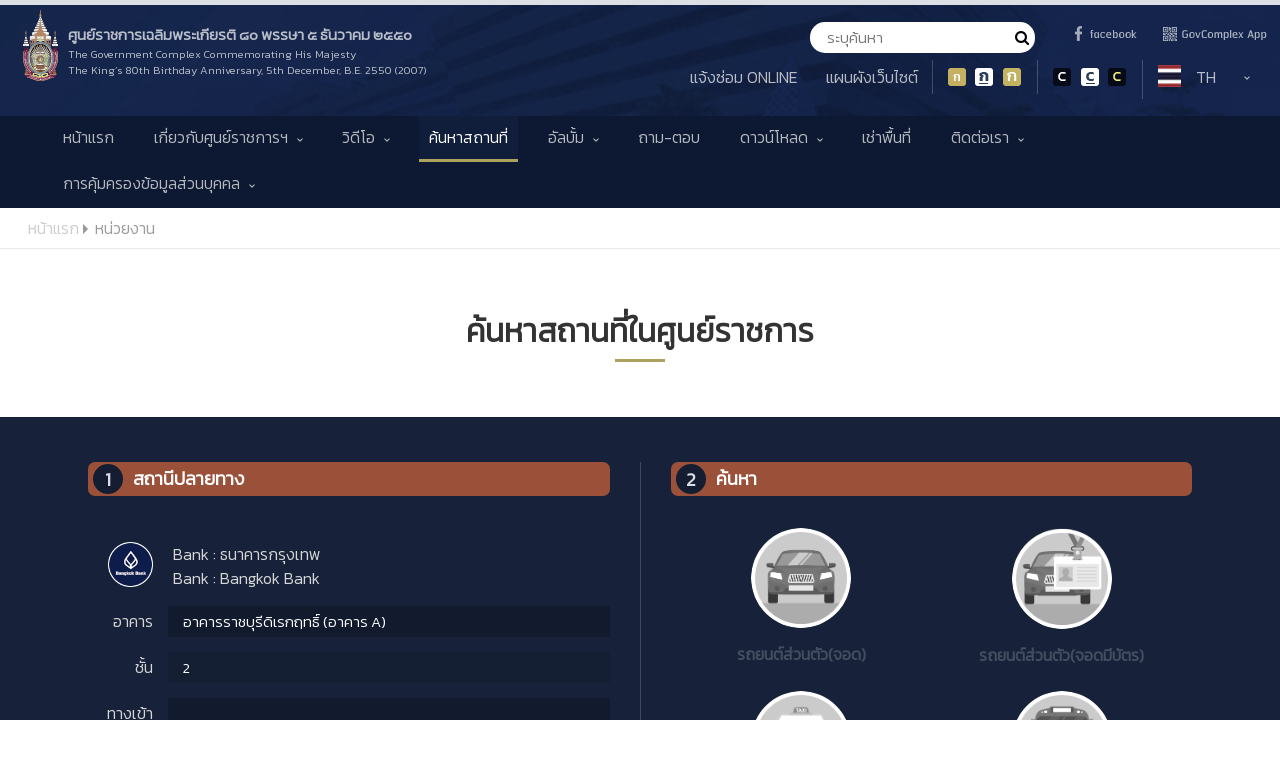

--- FILE ---
content_type: text/html; charset=UTF-8
request_url: https://governmentcomplex.com/agencies2.php?p=jIjf5Dut
body_size: 30050
content:

<!DOCTYPE html>
<html xmlns="http://www.w3.org/1999/xhtml" lang="th">
<head>
	
<meta http-equiv="x-ua-compatible" content="IE=edge">

<meta name="keywords" content="">
<meta name="description" content="">
<meta name="author" content="บริษัท ธนารักษ์พัฒนาสินทรัพย์ จำกัด">
<meta name="copyright" content="บริษัท ธนารักษ์พัฒนาสินทรัพย์ จำกัด">
<meta name="robots" content="index,follow">

<meta property="og:title" content="">
<meta property="og:type" content="website">
<meta property="og:url" content="https:/www.governmentcomplex.com/agencies2.php?p=jIjf5Dut">
<meta property="og:image" content="https://www.governmentcomplex.com/upload/seo/1512354048_849514.jpg">
<meta property="og:description" content="">
<meta property="fb:app_id" content="">
<meta name="twitter:card" content="">
<meta name="twitter:site" content="">
<meta name="twitter:creator" content="บริษัท ธนารักษ์พัฒนาสินทรัพย์ จำกัด">
<meta name="twitter:title" content="">
<meta name="twitter:description" content="">
<meta name="twitter:image" content="https://www.governmentcomplex.com/upload/seo/1512354072_970996.jpg">
<title>ศูนย์ราชการเฉลิมพระเกียรติ ๘๐ พรรษา ๕ ธันวาคม ๒๕๕๐</title>
	

<meta name="format-detection" content="telephone=no">
<meta name="viewport" content="width=device-width, initial-scale=1, maximum-scale=1 ,minimal-ui">

<link rel="shortcut icon" href="https://www.governmentcomplex.com/images/logo.png">
<!-- CSS Main-->
<link rel="stylesheet" type="text/css" href="https://www.governmentcomplex.com/css/resetcss.css">
<link href="https://fonts.googleapis.com/css?family=Kanit:300,300i&subset=thai,latin" rel="stylesheet">
<link href="https://maxcdn.bootstrapcdn.com/font-awesome/4.7.0/css/font-awesome.min.css" rel="stylesheet">
<link rel="stylesheet" type="text/css" href="https://www.governmentcomplex.com/css/font.css">

<!-- owl.carousel -->
<link rel="stylesheet" type="text/css" href="https://www.governmentcomplex.com/assets/owlcarousel/owl.carousel.min.css">

<!-- Menu Mobile -->
<link rel="stylesheet" href="https://www.governmentcomplex.com/css/jquery.fs.shifter.css">
<link rel="stylesheet" href="https://www.governmentcomplex.com/css/menu-moble.css">

<!-- CSS Main-->
<link rel="stylesheet" type="text/css" href="https://www.governmentcomplex.com/css/style.css?v=3">

<!-- fancyBox-->
<link rel="stylesheet" type="text/css" href="https://www.governmentcomplex.com/assets/fancyBox/source/jquery.fancybox.css?v=2.1.5" media="screen" />

<!-- Change-display-->
<link rel="stylesheet" type="text/css" href="https://www.governmentcomplex.com/js/Change-display/white.css" media="screen">
<link rel="stylesheet" type="text/css" href="https://www.governmentcomplex.com/js/Change-display/yellow.css" media="screen">

<script src="https://api.t-reg.co/CookieStyle/aa5c3efd-ab5c-42ec-8cd5-3803972e16eb/First"></script><script src="https://api.t-reg.co/CookieScript/aa5c3efd-ab5c-42ec-8cd5-3803972e16eb/First"></script>
<style>
	body {
  -webkit-filter: grayscale(50%); /* สำหรับ Chrome, Safari, Opera */
  filter: grayscale(50%);
}
</style>	<!-- CSS Main-->
	<link rel="stylesheet" type="text/css" href="https://www.governmentcomplex.com//css/agencies2.css">
	<style type="text/css" media="screen">
	.disabled {
		pointer-events: none;
		cursor: default;
	}
</style>
</head>

<body onload="myOnload()">
	<div id="loader"></div>

		<div class="shifter-navigation">
		
		<div class="box-top">
			<div class="box-lang">
				<a href="#" title="เปลี่ยนภาษา" class="TH" id="change_lang_m"></a>				
			</div>
			<div class="box-wrapper">
				<div>
				    <a class="mediumFont textsizer" href="javascript:void(0)" title="ตัวอักษรขนาดเล็ก" ></a>
				    <a class="defaultFont textsizer textresizer-active" href="javascript:void(0)" title="ตัวอักษรขนาดปกติ"></a>
				    <a class="largeFont textsizer" href="javascript:void(0)" title="ตัวอักษรขนาดใหญ่" ></a>
				</div>
				<div>
				    <a class="white-style styleswitch" href="javascript:void(0)" title="แสดงผลพื้นหลังสีดำตัวหนังสือสีขาว" data-toggle="white"></a>
				    <a class="default-style styleswitch active" href="javascript:void(0)" title="แสดงผลแบบปกติ" data-toggle="style"></a>
				    <a class="yellow-style styleswitch" href="javascript:void(0)" title="แสดงผลพื้นหลังสีดำตัวหนังสือสีเหลือง" data-toggle="yellow"></a>
				</div>
			</div>
			<div class="box-social">
<!-- 				<a href="#"><img src="images/I-ig-m.png" alt="I-ig"></a> -->
				<a href="https://www.facebook.com/governmentcomplex"><img src="images/I-face-m.png" alt="I-face"></a>
			</div>
			<div class="a-menu">
				<a href="https://www.servicedgov.com/">แจ้งซ่อม ONLINE</a>
				<a href="siteMap.php">แผนผังเว็บไซต์</a>
			</div>
		</div>
		<div class="box-search">
			<form action="#" method="post">
					<input type="text" name="search" placeholder="ค้นหาทั้งหมด">
								
				<button type="submit"></button>
			</form>
		</div>
		
		<div class="box-row list-manu">
				<div class="box-row-left fl">
		
	<!--level 1 -->
		<div>
			<ul>
				<li class="active"><a href="home.php">หน้าแรก</a></li>
				<li class="sub"><a href="javascript:void(0)" data-manuid="manuMB2001">เกี่ยวกับศูนย์ราชการฯ</a></li>
				<li class="sub"><a href="javascript:void(0)" data-manuid="manuMB2002">วิดีโอ<!-- วีดีโอ --></a></li>
				<li><a href="agencies.php">ค้นหาสถานที่</a></li>
				<li class="sub"><a href="javascript:void(0)" data-manuid="manuMB2003">อัลบั้ม</a></li>
				<li><a href="faq.php">ถาม-ตอบ</a></li>
				<li class="sub"><a href="javascript:void(0)" data-manuid="manuMB2004">ดาวน์โหลด</a></li>
				<li><a href="https://ereservation.dad.co.th">เช่าพื้นที่<!-- เช่าพื้นที่ --></a></li>
				<li class="sub"><a href="javascript:void(0)" data-manuid="manuMB2005">ติดต่อเรา</a></li>
				
				<li class="sub"><a href="javascript:void(0)" data-manuid="menuMB2008">การคุ้มครองข้อมูลส่วนบุคคล</a></li>
			</ul>
		</div>
			
	<!--level 2 -->
	<div id="menuMB2008">
			<h3 data-manuidX="menuMB2008">การคุ้มครองข้อมูลส่วนบุคคล</h3>
			<ul>
    <li><a target="_blank" href="https://docs.t-reg.co/aa5c3efd-ab5c-42ec-8cd5-3803972e16eb/PrvPlc/Privacy%20Policy.pdf">นโยบายการคุ้มครองข้อมูลส่วนบุคคล</a></li>
	<li><a target="_blank" href="https://docs.t-reg.co/aa5c3efd-ab5c-42ec-8cd5-3803972e16eb/PrvNtc/Privacy%20Notice%20%E0%B8%AA%E0%B8%B3%E0%B8%AB%E0%B8%A3%E0%B8%B1%E0%B8%9A%E0%B8%9A%E0%B8%B8%E0%B8%84%E0%B8%84%E0%B8%A5%E0%B8%A0%E0%B8%B2%E0%B8%A2%E0%B8%99%E0%B8%AD%E0%B8%81.pdf">ประกาศความเป็นส่วนตัวสำหรับบุคคลภายนอก</a></li>
	 
	

						<li><a href="dsr-form.php">แบบฟอร์มการขอใช้สิทธิของเจ้าของข้อมูลส่วนบุคคล</a></li>
	
	 
	</ul>
		</div>
		<div id="manuMB2001">
			<h3 data-manuidX="manuMB2001">เกี่ยวกับศูนย์ราชการฯ</h3>
			<ul>
				<li><a href="Project-Location.php">ที่ตั้งโครงการ</a></li>
				<li><a href="Gov-name.php">ชื่อพระราชทานและความหมายของตราสัญลักษณ์</a></li>
				<li><a href="grand-opening.php">พิธีเปิดศูนย์ราชการอย่างเป็นทางการ</a></li>
				<li class="sub"><a href="javascript:void(0)" data-manuid="manuMB30001">ลักษณะเด่นของโครงการ</a></li>
			</ul>
		</div>		
		<div id="manuMB2002">
			<h3 data-manuidX="manuMB2002">วิดีโอ<!-- วีดีโอ --></h3>
			<ul>
				<li><a href="vdo.php?p=htHU4Q==">กิจกรรมปี 2564</a></li><li><a href="vdo.php?p=htHW4A==">กิจกรรมปี 2560</a></li>								
			</ul>
		</div>		
		<div id="manuMB2003">
			<h3 data-manuidX="manuMB2003">อัลบั้ม</h3>
			<ul>
				<li><a href="album-all.php?p=ldHW5A==">กิจกรรมปี 2561</a></li>
				<li><a href="album-all.php?p=ldHR5A==">กิจกรรมปี 2560</a></li>
				<li><a href="album-all.php?p=ldHW4w==">กิจกรรมปี 2559</a></li>
				<li><a href="album-all.php?p=ldHQ7A==">ภาพศูนย์ราชการ</a></li>
								
			</ul>
		</div>		
		<div id="manuMB2004">
			<h3 data-manuidX="manuMB2004">ดาวน์โหลด</h3><!-- ดาวน์โหลด -->
			<ul>
				<li><a href="download.php?p=ldHT7Q==">คู่มือ</a></li><!-- คู่มือ -->
				<li><a href="download.php?p=ldHT7A==">เอกสารอื่นๆ</a></li><!-- เอกสารอื่นๆ -->
			</ul>
		</div>		
		<div id="manuMB2005">
			<h3 data-manuidX="manuMB2005">ติดต่อเรา</h3>
			<ul>
				<li class="sub"><a href="javascript:void(0)" data-manuid="manuMB3002">360°</a></li>
				<li><a href="contactus.php?p=hoOMoWL/7ScZeNMJgiVS">ติดต่อเจ้าหน้าที่</a></li>
				<li><a href="contactus.php?p=hoOMoWL/7ScZeNMJgiVT">ร้องเรียน, ติชม</a></li>
				<li><a href="contactus.php?p=hoOMoWL/7ScZeNMJgiVU">ข้อเสนอแนะ / E–Service</a></li>
				<li><a href="http://www.dad.co.th" target="_blank">บริษัท ธนารักษ์พัฒนาสินทรัพย์ จำกัด</a></li>
			</ul>
		</div>		
				
	<!--level 3 -->
		<div id="manuMB30001">
			<h3 data-manuidX="manuMB30001">เกี่ยวกับศูนย์ราชการฯ</h3>
			<ul>
				<li><a href="supplies-manage.php">การบริหารที่ราชพัสดุ</a></li>
				<li><a href="finance-manage.php">การบริหารการเงิน</a></li>
				<li><a href="project-manage.php">การบริหารโครงการอย่างมีประสิทธิภาพและโปร่งใส</a></li>
				<li><a href="energy.php">ต้นแบบแนวคิดการประหยัดพลังงานเพื่ออนาคต</a></li>
			</ul>
		</div>
		<div id="manuMB3002">
			<h3 data-manuidX="manuMB3002">360°</h3>
			<ul>
				<li><a target="_blank" href="https://tour.governmentcomplex.com/">ภายในศูนย์ราชการฯ</a></li>
				<li><a target="_blank" href="http://vtour.governmentcomplex.com/GovComplexVirtualTour.html">รอบศูนย์ราชการฯ</a></li>
			</ul>
		</div>		
					
	</div>
		</div>
				
	</div>
	<a class="btn-top transit-open" style="display: none;"><img src="images/btn-top.svg" alt=""></a>

	<div class="shifter-page">

		<div id="skip-link">
  <a href="handicap/index.php">เข้าสู่เว็บไซต์สำหรับผู้บกพร่องทางสายตา</a><!-- เว็บสำหรับผู้บกพร่อง -->
</div>
<div class="header">
	<div class="row">
		<div class="container">
			<div class="box-logo">
				<a href="home.php">
					<div class="logo"></div>
				</a>
				<div class="text-logo">
					<h5>ศูนย์ราชการเฉลิมพระเกียรติ ๘๐ พรรษา ๕ ธันวาคม ๒๕๕๐</h5>
					The Government Complex Commemorating His Majesty<br>The King’s 80th Birthday Anniversary, 5th December, B.E. 2550 (2007)
				</div>
				<span class="shifter-handle"><span>MENU</span></span>
			</div>
			<div class="menu-right">
				<div class="menu-top">
					<a href="share-app.php"><img src="images/I-qr.png" alt="I-qr"></a>
<!-- 					<a href="https://www.youtube.com/channel/UCGJ5teHoMn5B8BmwYFfGr5w"><img src="images/I-yt.png" alt="I-yt"></a> -->
<!-- 					<a href="#"><img src="images/I-ig.png" alt="I-ig"></a> -->
					<a href="https://www.facebook.com/governmentcomplex"><img src="images/I-face.png" alt="I-face"></a>
					<form action="search.php" method="post" accept-charset="utf-8">
						<input type="search" name="search" placeholder="ระบุค้นหา">
						<button type="submit"></button>
					</form>
				</div>
				<div class="menu-bottom">
					<div class="a-menu">
<!-- 						<a href="handicap/index.php">เข้าสู่เว็บไซต์สำหรับผู้บกพร่องทางสายตา</a> -->
						<a href="https://www.servicedgov.com/">แจ้งซ่อม ONLINE</a>
						<a href="siteMap.php">แผนผังเว็บไซต์</a>
					</div>
					<div class="wrapper">
						<div class="Change-display">
						    <a class="mediumFont textsizer" href="javascript:void(0)" title="ตัวอักษรขนาดเล็ก"></a>
						    <a class="defaultFont textsizer textresizer-active" href="javascript:void(0)" title="ตัวอักษรขนาดปกติ"></a>
						    <a class="largeFont textsizer" href="javascript:void(0)" title="ตัวอักษรขนาดใหญ่"></a>
						</div>
						<div class="Change-display">
						    <a class="white-style styleswitch" href="javascript:void(0)" title="แสดงผลพื้นหลังสีดำตัวหนังสือสีขาว" data-toggle="white"></a>
						    <a class="default-style styleswitch active" href="javascript:void(0)" title="แสดงผลแบบปกติ" data-toggle="style"></a>
						    <a class="yellow-style styleswitch" href="javascript:void(0)" title="แสดงผลพื้นหลังสีดำตัวหนังสือสีเหลือง" data-toggle="yellow"></a>
						</div>
						<div class="Language">
							<a href="#" title="ภาษาไทย"><i class="th"></i></a>						    <select name="lang" class="change_lang">
								<option value="TH"  selected >TH</option>
								<option value="EN"  >EN</option>
							</select>
						</div>
					</div>
				</div>
			</div>
		</div>
		<div class="box-menu">
			<div class="container">
				<ul class="menu-main">
					<li id="menu1"><a href="home.php">หน้าแรก<!-- หน้าแรก --></a></li>
					<li id="menu2" class="sub"><a href="javascript:void(0)">เกี่ยวกับศูนย์ราชการฯ<!-- เกี่ยวกับศูนย์ราชการฯ --></a>
						<ul>
							<li><a href="Project-Location.php">ที่ตั้งโครงการ</a></li>
							<li><a href="Gov-name.php">ชื่อพระราชทานและความหมายของตราสัญลักษณ์</a></li>
							<li><a href="grand-opening.php">พิธีเปิดศูนย์ราชการอย่างเป็นทางการ</a></li>
							<li class="sub"><a href="javascript:void(0)">ลักษณะเด่นของโครงการ</a>
								<ul>
									<li><a href="supplies-manage.php">การบริหารที่ราชพัสดุ</a></li>
									<li><a href="finance-manage.php">การบริหารการเงิน</a></li>
									<li><a href="project-manage.php">การบริหารโครงการอย่างมีประสิทธิภาพและโปร่งใส</a></li>
									<li><a href="energy.php">ต้นแบบแนวคิดการประหยัดพลังงานเพื่ออนาคต</a></li>
								</ul>
							</li>
						</ul>
					</li> 
					<li id="menu3" class="sub"><a href="javascript:void(0)">วิดีโอ<!-- วิดีโอ --></a>
						<ul>
						<li><a href="vdo.php?p=htHU4Q==">กิจกรรมปี 2564</a></li><li><a href="vdo.php?p=htHW4A==">กิจกรรมปี 2560</a></li>	
						</ul>
					</li>					          
					<li id="menu4"><a href="agencies.php">ค้นหาสถานที่<!-- ค้นหาสถานที่ --></a></li>
					<li id="menu6" class="sub"><a href="javascript:void(0)">อัลบั้ม<!-- อัลบั้ม --></a>
						<ul>
						<li><a href="album-all.php?p=ldHW5A==">กิจกรรมปี 2561</a></li><li><a href="album-all.php?p=ldHR5A==">กิจกรรมปี 2560</a></li><li><a href="album-all.php?p=ldHW4w==">กิจกรรมปี 2559</a></li><li><a href="album-all.php?p=ldHQ7A==">ภาพศูนย์ราชการ</a></li>						
						</ul>
					</li>
					<li id="menu7"><a href="faq.php">ถาม-ตอบ<!-- ถาม-ตอบ --></a></li>           
					<li id="menu8" class="sub"><a href="javascript:void(0)">ดาวน์โหลด<!-- ดาวน์โหลด --></a>
						<ul>
						<li><a href="download.php?p=ldHT7Q==">คู่มือ</a></li><li><a href="download.php?p=ldHT7A==">เอกสารอื่นๆ</a></li>						</ul>
					</li>
					<li id="menu10"><a href="https://ereservation.dad.co.th">เช่าพื้นที่<!-- เช่าพื้นที่ --></a></li>           
					<li id="menu9" class="sub"><a href="javascript:void(0)">ติดต่อเรา<!-- ติดต่อเรา --></a>
						<ul>
							<li id="menu5" class="sub"><a href="javascript:void(0)">360°<!-- 360° --></a>
								<ul>
										<li><a target="_blank" href="https://tour.governmentcomplex.com/">ภายในศูนย์ราชการฯ</a></li>
										<li><a target="_blank" href="http://vtour.governmentcomplex.com/GovComplexVirtualTour.html">รอบศูนย์ราชการฯ</a></li>
								</ul>
							</li>
							 
							<li><a href="contactus.php?p=hoOMoWL/7ScZeNMJgiVS">ติดต่อเจ้าหน้าที่</a></li>
							<li><a href="contactus.php?p=hoOMoWL/7ScZeNMJgiVT">ร้องเรียน, ติชม</a>
<!--
								<ul>
									<li><a href="#">ร้องเรียนศูนย์ราชการเฉลิมพระเกียรติฯ</a></li>
									<li><a href="#">ร้องเรียนร้านค้า</a></li>
									<li><a href="#">ติชมการให้บริการศูนย์ราชการเฉลิมพระเกียรติฯ</a></li>
									<li><a href="#">ติชมการให้บริการร้านค้า</a></li>
								</ul>
-->
							</li>
							<li><a href="contactus.php?p=hoOMoWL/7ScZeNMJgiVU">ข้อเสนอแนะ / E–Service</a></li>
							<li><a href="http://www.dad.co.th" target="_blank">บริษัท ธนารักษ์พัฒนาสินทรัพย์ จำกัด</a></li>
						</ul>
					</li>
					
					<li id="menu14" class="sub"><a href="javascript:void(0)">การคุ้มครองข้อมูลส่วนบุคคล</a>
						<ul>
						<li><a target="_blank" href="https://docs.t-reg.co/aa5c3efd-ab5c-42ec-8cd5-3803972e16eb/PrvPlc/Privacy%20Policy.pdf">นโยบายการคุ้มครองข้อมูลส่วนบุคคล</a></li>
						<li><a target="_blank" href="https://docs.t-reg.co/aa5c3efd-ab5c-42ec-8cd5-3803972e16eb/PrvNtc/Privacy%20Notice%20%E0%B8%AA%E0%B8%B3%E0%B8%AB%E0%B8%A3%E0%B8%B1%E0%B8%9A%E0%B8%9A%E0%B8%B8%E0%B8%84%E0%B8%84%E0%B8%A5%E0%B8%A0%E0%B8%B2%E0%B8%A2%E0%B8%99%E0%B8%AD%E0%B8%81.pdf">ประกาศความเป็นส่วนตัวสำหรับบุคคลภายนอก</a></li>
						 
						<li><a href="dsr-form.php">แบบฟอร์มการขอใช้สิทธิของเจ้าของข้อมูลส่วนบุคคล</a></li>
						</ul>
					</li>
				</ul>
			</div>
		</div>
	</div>
</div>
<div id="firstbox"></div>

		<div class="box-body">

			<div class="box-Cover" style="background-image: url('images/cover/Cover-agencies.jpg')"><!-- เปลียนรูปแค่ในนี้ -->
				<img src="http://via.placeholder.com/900x190.jpg" alt="">
			</div>
			<div class="box-nav">
	<div class="container">
		<ul>
			<li><a href="home.php">หน้าแรก</a> </li>
			<li><i></i>หน่วยงาน&nbsp;</li>		</ul>
	</div>
</div>
			<div class="box-Head">
				<div class="container">
					<div class="container-baby">
						<h1>ค้นหาสถานที่ในศูนย์ราชการ</h1>
					</div>
				</div>
			</div>
			<div class="box-content step1">

				<div class="container">
										<form id="agencies-form" method="post" accept-charset="utf-8" action="?p=jIjf5DutvwwMa8oZniU=">
						<!-- hidden -->
					<!-- 	<input type="hidden" id="place_id" name="place_id">
						<input type="hidden" id="hidStep1-hidden" name="step1">
						<input type="hidden" id="hidStep2-hidden" name="step2">
						<input type="hidden" id="travel" name="travel"> -->
					 
						<div class="b-Step" data-step="1">
							<div class="b-row">
								<h3 class="head"><span>1</span>สถานีปลายทาง</h3>
								<div class="b-group head">
									<p>
										<!-- ../../upload/Logo/2017_01/1483609465_474.png -->
										<img src="http://www.govcomplexmobileapp.com/upload/Logo/2018_02/1519638903_977.png" alt="http://www.govcomplexmobileapp.com/upload/Logo/2018_02/1519638903_977.png">
										Bank : ธนาคารกรุงเทพ										<br>
										Bank : Bangkok Bank 
									</p>

								</div>
								<div class="b-group">
									<label for="building">อาคาร</label>
									<input id="building" type="text" name="building" value="อาคารราชบุรีดิเรกฤทธิ์ (อาคาร A)" readonly>
								</div>
								<div class="b-group">
																			<label for="building">ชั้น</label>
										<input id="building" type="text" name="building" value="2" readonly>
																	</div>
								<div class="b-group">
									<label for="building">ทางเข้า</label>
									<input id="building" type="text" name="building" value="" readonly>
								</div>
								<div class="b-group">
									<label for="building">โทรศัพท์</label>
									<!--<input id="building" type="text" name="building" value="0 2143 8975" readonly>-->
									<input id="building" type="text" name="building" value="0 2143 8975" readonly>
								</div>
								<div class="b-group">
									<label for="building">เว็บไซต์</label>
									<input id="building" type="text" name="building" value="www.bangkokbank.com" readonly>
								</div>
							</div>
							<div class="b-row">
								<h3 class="head"><span>2</span>ค้นหา</h3>
								<div class="b-journey">
									<div class="box travel  " data-method="1" data-id="181">
																			<a href="agencies2.php?p=jIjf5DutvwwMa8oZniVW" class="">
											<img src="images/Icon-01.png" class="radius">
										</a>
										<h4>รถยนต์ส่วนตัว(จอด)</h4>
									</div>
									<div class="box travel  " data-method="2" data-id="181">
																			<a href="agencies2.php?p=jIjf5DutvwwMa8oZniVV" class="">
											<img src="images/Icon-02.png" class="radius">
										</a>
										<h4>รถยนต์ส่วนตัว(จอดมีบัตร)</h4>
									</div>
									<div class="box travel  " data-method="3" data-id="181">
																			<a href="agencies2.php?p=jIjf5DutvwwMa8oZniVU" class="">
											<img src="images/Icon-03.png" class="radius">
										</a>
										<h4>รถรับส่ง/แท็กซี่(ไม่จอด)</h4>
									</div>
									<div class="box travel  " data-method="4" data-id="181">
																			<a href="agencies2.php?p=jIjf5DutvwwMa8oZniVT" class="">
											<img src="images/Icon-04.png" class="radius">
										</a>
										<h4>รถโดยสารสาธารณะ</h4>
									</div>
								</div>
							</div>
						</div>

						<div class="b-Step" data-step="2" id="step-2">
							<div class="b-row">
								<h3 class="head"><span>3</span>สถานีปลายทาง</h3>
								<div class="b-img">
									<a class="fancybox" id="fancybox-hidStep1"  data-fancybox-group="b-img" title="" href="">
										<div class="img">
											<img src=""  id="hidStep1">
										</div>
										ภายนอกอาคาร									</a>
									<a class="fancybox" id="fancybox-hidStep2"  data-fancybox-group="b-img" title="" href="">
										<div class="img">
											<img src=""  id="hidStep2">
										</div>
										ภายในอาคาร									</a>
								</div>
							</div>
							<div class="b-row">
								<h3 class="head"><span>4</span>ระบุอธิบายเพิ่มเติม</h3>
								<textarea id="detail" class="input-detail" name="detail" placeholder="ระบุรายละเอียด">							</textarea>
						</div>
					</div>

										<div class="b-Step" data-step="3" id="step-3">
						<h3>คุณสามารถคัดลอก URL เพื่อนำไปแชร์บน Social Media ต่างๆได้</h3>
						<div class="b-input">
							<input type="text" id="URL" name="URL" value="" readonly>
							<button type="button" id="copyURL" data-id="URL" class="btn">คัดลอก</button>
						</div>
					</div>


					<div class="b-Step">
						<div class="button">
							<button type="button" class="btn back"  onclick="window.location = 'agencies.php' ; return false;">ย้อนกลับ</button>
							<button type="submit" class="btn submit">ยืนยัน</button>
						</div>
					</div>
					
				</form>
			</div>
		</div>
	</div>

	<footer>
	<div class="container">
		<div class="footer left">สงวนลิขสิทธิ์ โดย บริษัท ธนารักษ์พัฒนาสินทรัพย์ จำกัด V. 1.0.1</div>
		<div class="footer right">ศูนย์ราชการเฉลิมพระเกียรติ ๘๐ พรรษา ๕ ธันวาคม ๒๕๕๐ ถนนแจ้งวัฒนะ แขวงทุ่งสองห้อง เขตหลักสี่ กรุงเทพมหานคร ๑๐๒๑๐ โทรศัพท์ ๐๒-๑๔๒-๒๒๓๓</div>
	</div>
</footer>

</div>


<!-- Javascript -->
<script type="text/javascript" src="https://www.governmentcomplex.com//js/jquery-3.7.1.min.js"></script>

<!-- owl.carousel -->
<script type="text/javascript" src="https://www.governmentcomplex.com//assets/owlcarousel/owl.carousel.js"></script>

<!-- Menu Mobile -->
<script type="text/javascript" src="https://www.governmentcomplex.com//js/jquery.fs.shifter.js"></script>
<script type="text/javascript" src="https://www.governmentcomplex.com//js/menu-mobile.js"></script>

<!-- Magnific modernAlert -->
<script type="text/javascript" src="https://www.governmentcomplex.com//js/modernAlert.min.js"></script>

<!-- Change-display-->
<script type="text/javascript" src="https://www.governmentcomplex.com//js/Change-display/jquery.textresizer.js"></script>
<script type="text/javascript" src="https://www.governmentcomplex.com//js/Change-display/styleswitch.js"></script>

<!-- fancyBox-->
<script type="text/javascript" src="https://www.governmentcomplex.com//assets/fancyBox/source/jquery.fancybox.js?v=2.1.5"></script>

<!-- datepicker-->
<script src="https://www.governmentcomplex.com//js/jquery-ui.js"></script>

<script type="text/javascript" src="https://www.governmentcomplex.com//js/script.js?v=1.0"></script>

<!-- shakeEvent-->
<script type="text/javascript" src="https://cdn.rawgit.com/alexgibson/shake.js/master/shake.js"></script>
<script>  
    //listen to shake event
    var shakeEvent = new Shake({threshold: 30});
    shakeEvent.start();
    window.addEventListener('shake', function(){
        location.replace("handicap"); 
    }, false);

    //stop listening
    function stopShake(){
        shakeEvent.stop();
    }

    //check if shake is supported or not.
    //if(!("ondevicemotion" in window)){alert("Not Supported");}
</script>

<!-- Javascript -->
<script type="text/javascript" src="https://www.governmentcomplex.com//js/agencies2.js"></script>
<script type="text/javascript">
	$('.box-menu .menu-main > li#menu4').addClass('active');
</script>

<!-- Global site tag (gtag.js) - Google Analytics -->
<script async src="https://www.googletagmanager.com/gtag/js?id=UA-110558766-1"></script>
<script>
  window.dataLayer = window.dataLayer || [];
  function gtag(){dataLayer.push(arguments);}
  gtag('js', new Date());

  gtag('config', 'UA-110558766-1');
</script>

</body>
</html>

--- FILE ---
content_type: text/css
request_url: https://www.governmentcomplex.com/css/resetcss.css
body_size: 7163
content:
/*----------------- Reset CSS -----------------*/

	/*html, body, div, applet, object, iframe,
	h1, h2, h3, h4, h5, h6, p, blockquote, pre,
	a, abbr, acronym, address, big, cite, code,
	del, dfn, em, img, ins, kbd, q, s, samp,
	small, strike, strong, sub, sup, tt, var,
	b, u, i, center, ul, ol, fieldset, form, label, legend,
	caption, article, aside, canvas, details, embed,
	figure, figcaption, footer, header, hgroup,
	menu, nav, output, ruby, section, summary,
	time, mark, audio, video {
		margin: 0;
		padding: 0;
		border: 0;
		font-size: 100%;
		font: inherit;
		vertical-align: baseline;
		display: block;
		position: relative;
	}*/

	span, tr, th, td, dl, dt, dd, table, tbody, tfoot, thead{
		margin: 0;
		padding: 0;
		border: 0;
		font-size: 100%;
		font: inherit;
		vertical-align: baseline;
		position: relative;
	}

	/* HTML5 display-role reset for older browsers */
	article, aside, details, figcaption, figure,
	footer, header, hgroup, menu, nav, section {
		display: block;
	}
	body {

	}
	ol, ul {
		list-style: none;
	}
	blockquote, q {
		quotes: none;
	}
	blockquote:before, blockquote:after,
	q:before, q:after {
		content: '';
		content: none;
	}
	table {
		border-collapse: collapse;
		border-spacing: 0;
	}
	img {
	    background: transparent;
	    -ms-filter: "progid:DXImageTransform.Microsoft.gradient(startColorstr=#00FFFFFF,endColorstr=#00FFFFFF)"; /* IE8 */
	    filter: progid:DXImageTransform.Microsoft.gradient(startColorstr=#00FFFFFF,endColorstr=#00FFFFFF);   /* IE6 & 7 */
	    zoom: 1;
	}
	* {
	  -webkit-box-sizing: border-box;
	     -moz-box-sizing: border-box;
	          box-sizing: border-box;
	          -webkit-font-smoothing: antialiased;
	}

/*----------------- Reset Style Form iOS -----------------*/
input[type="text"] , input[type="tel"] , input[type="password"],input[type="number"],input[type="email"],input[type="submit" i] {
	-webkit-appearance:none;
	-webkit-border-radius:0px;
}

/*----------------- Tag a No Underline -----------------*/
	a{cursor: pointer;}
	a:link {text-decoration:none;}
	a:visited {text-decoration:none;}
	a:hover {text-decoration:none;}
	a:active {text-decoration:none;}

/*----------------- Clear Float -----------------*/

	.clear{
		clear: both;
		width: 0px;
		height: 0px;
		 color: #463738;
	}
	/**
	 * For modern browsers
	 * 1. The space content is one way to avoid an Opera bug when the
	 *    contenteditable attribute is included anywhere else in the document.
	 *    Otherwise it causes space to appear at the top and bottom of elements
	 *    that are clearfixed.
	 * 2. The use of `table` rather than `block` is only necessary if using
	 *    `:before` to contain the top-margins of child elements.
	 */
	.cf:before,
	.cf:after {
	    content: " "; /* 1 */
	    display: table; /* 2 */
	}

	.cf:after {
	    clear: both;
	}

	/**
	 * For IE 6/7 only
	 * Include this rule to trigger hasLayout and contain floats.
	 */
	.cf {
	    *zoom: 1;
	}

/*----------------- Grayscale Fillter -----------------*/

	.grayscale {
	    filter: url("data:image/svg+xml;utf8,<svg xmlns=\'http://www.w3.org/2000/svg\'><filter id=\'grayscale\'><feColorMatrix type=\'matrix\' values=\'0.3333 0.3333 0.3333 0 0 0.3333 0.3333 0.3333 0 0 0.3333 0.3333 0.3333 0 0 0 0 0 1 0\'/></filter></svg>#grayscale"); /* Firefox 10+ */
	    filter: gray; /* IE6-9 */
	    -webkit-filter: grayscale(100%); /* Chrome 19+ & Safari 6+ */
	    -webkit-transition: all .2s ease; /* Fade to color for Chrome and Safari */
	    -webkit-backface-visibility: hidden; /* Fix for transition flickering */
	}

	.grayscale:hover {
	    filter: url("data:image/svg+xml;utf8,<svg xmlns=\'http://www.w3.org/2000/svg\'><filter id=\'grayscale\'><feColorMatrix type=\'matrix\' values=\'1 0 0 0 0, 0 1 0 0 0, 0 0 1 0 0, 0 0 0 1 0\'/></filter></svg>#grayscale");
	    -webkit-filter: grayscale(0%);
	}

/*----------------- Show Hide Content -----------------*/

.Lpc{
	display: block !important;
}
.Lpc-tablet{
	display: block !important;
}
.Ltablet{
	display: none !important;
}
.Ltablet-mobile{
	display: none !important;
}
.Lmobile{
	display: none !important;
}
.Lmobile-l{
	display: none !important;
}
.Lmobile-p{
	display: none !important;
}

/*----------------- Container-----------------*/

.container {
	width: 98%;
    margin: auto;
    padding: 15px;
}
.container-baby {
	max-width: 1170px;
    margin: auto;
}
.clear{
	clear: both;
	width: 0px;
	height: 0px;
}
.fl{
	float: left;
}
.fr{
	float: right;
}
.mC{
	margin: 0px auto;
}
.dB{
	display: block;
}
.dN{
	display: none;
}
.p-R{
	position: relative;
}
.p-A{
	position: absolute;
}
.p-F{
	position: fixed;
}
.tS{
	-webkit-transition: all 0.3s ease;
	-moz-transition: all 0.3s ease;
	-o-transition: all 0.3s ease;
	transition: all 0.3s ease;
}


/* ---------------------------------------------------**** Tablet ****--------------------------------------------------- */
@media only screen and (min-width: 768px) and (max-width: 1024px) {

	/*----------------- Show Hide Content -----------------*/

	.Lpc{
		display: none !important;
	}
	.Lpc-tablet{
		display: block !important;
	}
	.Ltablet{
		display: block !important;
	}
	.Ltablet-mobile{
		display: block !important;
	}
	.Lmobile{
		display: none !important;
	}

	/*----------------- Container-----------------*/

	.container{
/* 		width: 100% !important; */
		margin: 0 auto;
	}
	.container-baby {
		max-width: 750px;
	}

}


/* ---------------------------------------------------**** Mobile ****--------------------------------------------------- */
@media only screen and (min-width: 320px) and (max-width: 767px) {


	/*----------------- FIX Font Oversize in iOS -----------------*/
	*{
		-webkit-text-size-adjust: none;
	}


	/*----------------- Show Hide Content -----------------*/

	.Lpc{
		display: none !important;
	}
	.Lpc-tablet{
		display: none !important;
	}
	.Ltablet{
		display: none !important;
	}
	.Ltablet-mobile{
		display: block !important;
	}
	.Lmobile{
		display: block !important;
	}

	.fl{
		float: none;
	}
	.fr{
		float: none;
	}

	/*----------------- Container-----------------*/

	.container{
		width: 100%;
		margin: 0 auto;
	}
	.container-baby {
		max-width: 100%;
		padding: 15px;
	}

}

@media only screen and (min-width: 320px) and (max-width: 767px) and (orientation:portrait){
	.Lmobile-l{
		display: none !important;
	}
	.Lmobile-p{
		display: block !important;
	}
}
@media only screen and (min-width: 320px) and (max-width: 767px) and (orientation:landscape){
	.Lmobile-l{
		display: block !important;
	}
	.Lmobile-p{
		display: none !important;
	}
}


/* ---------------------------------------------------**** Mobile ****--------------------------------------------------- */
@media only screen and (min-width: 320px) and (max-width: 767px) and (-webkit-min-device-pixel-ratio: 2) and (-webkit-min-device-pixel-ratio: 3){
	body{
		overflow-x: hidden;
	}
}


--- FILE ---
content_type: text/css
request_url: https://www.governmentcomplex.com/css/font.css
body_size: 376
content:

@font-face {
  font-family: 'Kanit', sans-serif;
  font-style: normal;
  font-weight: 100;
  src: local('Kanit'), local('Kanit-Regular'), url(https://fonts.gstatic.com/s/kanit/v1/hhdWCKTH4CE5sjL-TVmfgqCWcynf_cDxXwCLxiixG1c.woff2) format('woff2');
  unicode-range: U+0000-00FF, U+0131, U+0152-0153, U+02C6, U+02DA, U+02DC, U+2000-206F, U+2074, U+20AC, U+2212, U+2215;
}

--- FILE ---
content_type: text/css
request_url: https://www.governmentcomplex.com/css/jquery.fs.shifter.css
body_size: 3064
content:
/* 
 * Shifter v3.1.2 - 2014-10-28 
 * A jQuery plugin for simple slide-out mobile navigation. Part of the Formstone Library. 
 * http://formstone.it/shifter/ 
 * 
 * Copyright 2014 Ben Plum; MIT Licensed 
 */
.shifter-open {
  overflow: hidden;
}
.shifter-open .shifter-page *,
.shifter-open .shifter-header * {
  pointer-events: none;
}
.shifter-navigation {
  display: none;
}
.shifter-enabled .shifter-page {
  min-height: 100%;
  position: relative;
  z-index: 1;
/*
  background: #ffffff;
  box-shadow: 2px 0 2px rgba(0, 0, 0, 0.15);
*/
  display: block;
  overflow: hidden;
}
.shifter-enabled .shifter-navigation {
  width: calc(100% - 42px);
  height: 100%;
  z-index: 98 !important;
  margin-left: calc(-100% + 40px);
  position: fixed;
  top: 0px;
  left: 0px;
  z-index: 0;
  background: #ffffff;
  display: block;
  overflow: auto;
  pointer-events: none;
  -webkit-transition: opacity 0.001s linear 0.2s, -webkit-transform 0.2s ease;
          transition: opacity 0.001s linear 0.2s, transform 0.2s ease;
}
.shifter-enabled .shifter-page,
.shifter-enabled .shifter-header {
/*
  -webkit-transform: translate3D(0, 0, 0);
      -ms-transform: translate3D(0, 0, 0);
          transform: translate3D(0, 0, 0);
  -webkit-transition: -webkit-transform 0.2s ease;
          transition: transform 0.2s ease;
*/
}
.shifter-enabled .shifter-navigation {
  right: 0;
  -webkit-transform: translate3D(0, 0, 0);
      -ms-transform: translate3D(0, 0, 0);
          transform: translate3D(0, 0, 0);
}
.transit-open{
  -webkit-transition: -webkit-transform 0.2s ease;
 }
.shifter-enabled.shifter-left .shifter-navigation {
  left: 0;
  -webkit-transform: translate3D(0, 0, 0);
      -ms-transform: translate3D(0, 0, 0);
          transform: translate3D(0, 0, 0);
}
.shifter-enabled.shifter-left.shifter-open .shifter-page,
.shifter-enabled.shifter-left.shifter-open .shifter-header {
  -webkit-transform: translate3D(-270px, 0, 0);
      -ms-transform: translate3D(-270px, 0, 0);
          transform: translate3D(-270px, 0, 0);
}
.shifter-open .shifter-navigation {
  opacity: 1;
  pointer-events: all;
  -webkit-transform: translate3D(0, 0, 0);
      -ms-transform: translate3D(0, 0, 0);
          transform: translate3D(0, 0, 0);
  -webkit-transition: opacity 0.001s linear 0s, -webkit-transform 0.2s ease;
          transition: opacity 0.001s linear 0s, transform 0.2s ease;
            background-color: #051143;
}
.no-csstransforms3d .shifter-enabled.shifter-navigation {
  right: -100%;
}
.no-csstransforms3d .shifter-enabled.shifter-left .shifter-navigation {
  left: -100%;
}
.no-csstransforms3d .shifter-enabled.shifter-open .shifter-page {
  left: -100%;
}
.no-csstransforms3d .shifter-enabled.shifter-open .shifter-navigation {
  right: 0;
}
.no-csstransforms3d .shifter-enabled.shifter-left.shifter-open .shifter-page {
  left: auto;
  right: -100%;
}
.no-csstransforms3d .shifter-enabled.shifter-left.shifter-open .shifter-navigation {
  left: 0;
}


--- FILE ---
content_type: text/css
request_url: https://www.governmentcomplex.com/css/menu-moble.css
body_size: 11839
content:

/* --------------------------------------------------- BTN Top --------------------------------------------------- */

.btn-top{
    width: 40px;
    display: block;
    background: #bba31e;
    background-size: auto 100%;
    position: fixed;
    right: 0px;
    bottom: 0px;
    display: none;
    z-index: 999;
    border-radius: 4px;
}
@media only screen and (min-width: 1025px) {
	.btn-top:hover{
		-webkit-transition: all 0.3s ease;
		-moz-transition: all 0.3s ease;
		-o-transition: all 0.3s ease;
		transition: all 0.3s ease;
		width: 177px;
	}
}
	.btn-top img {
		display: block;
	    height: 40px;
	}
	
/* --------------------------------------------------- MENU MOBILE --------------------------------------------------- */

.box-row {
    display: flex;
    width: 100%;
    padding: 15px 10px 30px 10px;
}
	.box-row > div {
	    margin: 5px;
        width: 100%;
	}
	.box-row .box-row-left {
	    width: 25%;
	    position: relative;
	    overflow: hidden;
	}
	.box-row .box-row-left > div {
	    position: absolute;
	    top: 0px;
	    left: 100%;
	    width: 100%;
	    height: 100%;
	    overflow: auto;
        background: #f7f7f7;
	    transition:0.5s cubic-bezier(1, 0, 0.58, 1);
	}
		.box-row .box-row-left > .opan {
		    left: 0px;
		}
		.box-row .box-row-left > div:first-child {
		    left: 0px;
	        position: relative;
		}
		.box-row .box-row-left h3 {
		    margin: 0px;
		    color: #ffffff;
		    padding: 15px 15px 15px 33px;
		    font-weight: 400;
		    font-size: 1em;
		    position: relative;
		    cursor: pointer;
		    background: #042672;
		}
		.box-row .box-row-left > div:first-child h3 {
		    padding-left: 20px;
		}
			.box-row .box-row-left h3::before {
			    content: "";
			    left: 11px;
			    top: 24px;
			    position: absolute;
			    width: 8px;
			    height: 8px;
			    border-left: 2px solid #ffffff;
			    border-top: 2px solid #ffffff;
			    transform: rotate(-40deg);
			}
			.box-row .box-row-left > div:first-child h3::before {
			    display: none;
			}
			
		.box-row .box-row-left ul {
		    padding: 0;
		    margin: 0;
		    display: block;
		}
			.box-row .box-row-left li {
				border-bottom: 1px solid #e6e6e6;
				border-left: 3px solid transparent;
			    background: #f7f7f7;
			}
			.box-row .box-row-left li:hover {
		        border-left-color: rgba(255, 255, 255, 0.5);
			    background-clip: content-box;
			}
			.box-row .box-row-left li.active {
		        background: #042672;
			    border-left: 3px solid rgb(58, 156, 255);
			    color: #fff;
			}
				.box-row .box-row-left li a {
			        color: #7d7d7d;
				    padding: 15px;
				    padding-left: 30px;
				    padding-right: 22px;
				    display: block;
				    position: relative;
				}
				.box-row .box-row-left li.active a {
				    color: #ffffff;
				}
					.box-row .box-row-left li.sub a::after {
					    content: "";
					    right: 12px;
					    top: 50%;
					    position: absolute;
					    width: 4px;
					    height: 4px;
					    border-right: 1px solid #aeadad;
					    border-bottom: 1px solid #aeadad;
					    transform: rotate(-40deg) translateY(-50%);
					}
					.shifter-navigation .box-row .box-row-left li.sub a::after {
						width: 8px;
					    height: 8px;
					}				



@media only screen and (min-width: 320px) and (max-width: 1025px) {
    .box-row > div {
	    width: 100% !important;
	    margin: 0px;
	}
	/* --------------------------------------------------- MENU MOBILE --------------------------------------------------- */

	.shifter-enabled .shifter-page ,
	.shifter-enabled .shifter-header ,
	.shifter-navigation ,
	.transit-open {
        transition: .4s !important;
	}
	.shifter-open .shifter-page::after {
	    content: "";
	    background: rgba(0, 0, 0, 0.3);
	    box-shadow: inset 1px 1px 12px 0px rgba(0, 0, 0, 0.29);
	    position: fixed;
	    left: 0px;
	    right: 0px;
	    top: 0px;
	    height: 100%;
	    z-index: 9;
	    cursor: pointer;
	}
	.shifter-navigation {
	    background-color: #042672 !important;
	}
		.shifter-open .shifter-navigation{
		    margin-left: 0px !important;
		}
		
	#header {
		width: 100%;
		height: 43px;
		position: fixed !important;
		z-index: 99;
		background: rgba(255, 255, 255, 1);
		border-top: 3px solid #333333;
		border-bottom: 1px solid #F3F3F3;
		overflow: hidden;
		top: 0px;
	}
	#header.fixed-top{
		position: fixed !important;
		top: 0px;
	}
	.all-full>*{
		display: table;
		height: 40px;
	}
	.logo-mobile{
		display: table;
		margin: 0 auto;
	}
	.logo-mobile img{
		width: auto;
		height: 25px;
		margin: 7px 0 0 0;
	}
	
	.shifter-navigation .box-top{
	    padding: 10px 7px 3px 7px;
	    position: relative;
	    display: table;
        width: 100%;
        border-top: 5px solid #dadfe9;
	}
		.box-top .box-lang {
			float: left;
			position: relative;
		}
			.box-top .box-lang::after {
			    content: "";
			    position: absolute;
			    height: 28px;
			    top: 4px;
			    right: 0px;
			    border-right: 1px solid rgba(255, 255, 255, 0.20);
			}
				.box-top .box-lang a {
				    width: 77px;
				    height: 36px;
				    display: block;
				    background: url(../images/TH-m.png) center left;
				    background-size: auto 100%;
				    background-repeat: no-repeat;
				    transition: .5s;
				}
				
				.box-top .box-lang a.EN {
				    background-image: url(../images/EN-m.png);
				}
				
		.box-top .box-wrapper {
		    padding: 0px 5px;
		    display: flex;
	        float: left;
			position: relative;
		}
			.box-top .box-wrapper::after {
			    content: "";
			    position: absolute;
			    height: 28px;
			    top: 4px;
			    right: 0px;
			    border-right: 1px solid rgba(255, 255, 255, 0.20);
			}
			.box-top .box-wrapper > div {
				position: relative;
			}
				.box-top .box-wrapper a {
		            width: 35px;
				    height: 35px;
				    background-image: url(../images/Icon-textsize-m.png);
				    background-size: 90px;
				    display: block;
				    margin: 0px 3px;
				    display: none;
				}
				.box-top .box-wrapper a.mediumFont {
				    background-position: -2px -7px;
				}
				.box-top .box-wrapper a.defaultFont {
					background-position: -2px -50px;
				}
				.box-top .box-wrapper a.largeFont {
					background-position: -2px -96px;
				}
				.box-top .box-wrapper a.white-style.styleswitch {
					background-position: -52px -7px;
				}
				.box-top .box-wrapper a.default-style.styleswitch {
					background-position: -52px -50px;
				}
				.box-top .box-wrapper a.yellow-style.styleswitch {
					background-position: -52px -96px;
				}
				body.mediumFont .box-top .box-wrapper a.defaultFont ,
				body.largeFont .box-top .box-wrapper a.mediumFont ,
				.box-wrapper a.defaultFont.textresizer-active+a {
				    display: block;
				}
				body.white .box-top .box-wrapper a.default-style.styleswitch ,
				body.yellow .box-top .box-wrapper a.white-style.styleswitch ,
				.box-wrapper a.default-style.styleswitch.active+a {
				    display: block;
				}
				
		.box-top .box-social {
		    padding: 0px 5px;
		    display: flex;
	        float: left;
			position: relative;
		}
			.box-top .box-social::after {
			    content: "";
			    position: absolute;
			    height: 28px;
			    top: 4px;
			    right: 0px;
			    border-right: 1px solid rgba(255, 255, 255, 0.20);
			}
				.box-top .box-social img {
			        display: block;
				    width: 35px;
				    margin: 0px 3px;
				}


		.shifter-navigation .box-top .a-menu {
		    display: table;
		    width: 100%;
		}
		@media only screen and (orientation:landscape){
			body .shifter-navigation .box-top .a-menu {
			    width: auto;
			}
			body .shifter-navigation .list-manu {
			    height: calc(100% - 104px) !important;
			}
		}
			.shifter-navigation .box-top .a-menu a {
				color: rgba(255, 255, 255, 0.7);
			    transition: .5s;
			    padding: 5px 10px;
			    display: block;
			    float: left;
			}
		
	.shifter-navigation .box-search{
	    padding: 5px 7px 10px 7px;
	    position: relative;
        display: block;
        height: 50px;
	}
		.shifter-navigation .box-search > form {
	        display: grid;
		    line-height: 30px;
		    position: relative;
		}
			.shifter-navigation .box-search > form input[type="text"]{
				background: none;
				border: none;
			    background-color: #fff;
			    color: #333;
				height: 35px;
				line-height: 35px;
				float: left;
				display: block;
				border-radius: 5px;
				width: 100%;
				padding-left: 10px;
				padding-right: 30px;
			    font-size: 0.9em;
				font-family: 'Kanit', sans-serif;
			}
				.shifter-navigation .box-search > form input[type="text"]::-webkit-input-placeholder { /* Chrome/Opera/Safari */
				  color: #333;
				}
				.shifter-navigation .box-search > form input[type="text"]::-moz-placeholder { /* Firefox 19+ */
				  color: #333;
				}
				.shifter-navigation .box-search > form input[type="text"]:-ms-input-placeholder { /* IE 10+ */
				  color: #333;
				}
				.shifter-navigation .box-search > form input[type="text"]:-moz-placeholder { /* Firefox 18- */
				  color: #333;
				}
				
			.shifter-navigation .box-search > form button[type="submit"]{
			    border: 0;
			    padding: 8px;
			    position: absolute;
			    right: 0px;
			    display: block;
			    border-top-right-radius: 5px;
			    border-bottom-right-radius: 5px;
			    width: 30px;
			    height: 35px;
			}
				.shifter-navigation .box-search > form button[type="submit"]:after{
				    font-family: 'FontAwesome';
				    content: "\f002";
				    font-size: 15px;
				}
				
		.shifter-navigation .box-login {
	        float: right;
	        width: calc(100% - 167px);
            max-width: 270px;
		    text-align: right;
		}

	.shifter-navigation .list-manu {
        padding: 0px;
        height: calc(100% - 138px) !important;
	}
		.shifter-navigation .list-manu .box-row-left {
			display: block;
			border-top: 1px solid rgba(243, 243, 243, 0.5);
	        overflow-y: auto !important;
	        height: 100%;
		}
		
}

/* ---------------------------------------------------**** Tablet ****--------------------------------------------------- */
@media only screen and (min-width: 768px) and (max-width: 1024px) {

/*
	.shifter-open .shifter-page, .shifter-open .shifter-header, header.shifter-open, .shifter-open .part-float-action, .shifter-open .btn-top, .shifter-open .box-shop {
	    -webkit-transform: translate3D(calc(50% - 42px), 0, 0);
	    -ms-transform: translate3D(calc(50% - 42px), 0, 0);
	    transform: translate3D(calc(50% - 42px), 0, 0);
	}
*/
	.shifter-navigation{
	    width: calc(50% - 43px) !important;
	}
	.shifter-enabled .shifter-navigation{
        margin-left: calc(-50% + 42px);
	}

		

}


/* ---------------------------------------------------**** Mobile ****--------------------------------------------------- */
@media only screen and (min-width: 320px) and (max-width: 767px) {
	.btn-top {
        width: 40px;
	    background-position-x: left;
    }
	
/*
	.shifter-open .shifter-page, .shifter-open .shifter-header, header.shifter-open, .shifter-open .part-float-action, .shifter-open .btn-top, .shifter-open .box-shop {
	    -webkit-transform: translate3D(calc(100% - 42px), 0, 0);
	    -ms-transform: translate3D(calc(100% - 42px), 0, 0);
	    transform: translate3D(calc(100% - 42px), 0, 0);
	}
*/
	.shifter-navigation > div {
	    width: 100% !important;
	}
	.select {
	    width: 100%;
	}

}


--- FILE ---
content_type: text/css
request_url: https://www.governmentcomplex.com/css/style.css?v=3
body_size: 27025
content:
/* ---------------------------------------------------**** fullPage ****--------------------------------------------------- */
@media screen and (max-width: 1366px) {
.box-menu{
	font-size : 13px !important;
}
}
	.owl-theme .owl-dots .owl-dot span {
	    background: #efeff2;
	    background-clip: content-box;
	    height: 15px;
	    width: 15px;
	    border: 4px solid rgba(7, 35, 99, 0.38);
	    margin: -2px 0 0 -2px;
	}
	.owl-theme .owl-dots .owl-dot.active span ,
	.owl-theme .owl-dots .owl-dot.active:hover span {
	    height: 15px;
	    width: 15px;
	    margin: -2px 0px 0px -2px;
	    border: 0;
	}
	
	.owl-theme .owl-dots .owl-dot:hover span {
	    width: 20px;
	    height: 20px;
	    margin: -5px 0px 0px -5px;
	}
	
		.owl-theme .owl-dots, .owl-theme .owl-nav {
		    text-align: center;
		    -webkit-tap-highlight-color: transparent;
	        position: absolute;
		    left: 0px;
		    right: 0px;
		    bottom: 60px;
		}
			.owl-theme .owl-dots .owl-dot {
			    display: inline-block;
			    zoom: 1;
	            padding: 9px 20px;
			    margin-left: -10px;
			}
				body .owl-theme .owl-dots .owl-dot span {
				    display: block;
				    -webkit-backface-visibility: visible;
				    border-radius: 30px;
				    position: absolute;
				}
			
body {
    font-size: 16px;
    line-height: initial;
    color: #666;
    background-color: #fff;
    font-family: 'Kanit', sans-serif;
    margin: 0px;
}
.fa {
	font-family: 'FontAwesome';
}
a{
    text-decoration: none;
}
.btn {
    background: #bba31e;
    color: rgba(255, 255, 255, 0.85);
    padding: 5px 20px;
    border-radius: 20px;
    border: 0;
    font-family: 'Kanit', sans-serif;
    transition: .5s;
    cursor: pointer;
}
@media only screen and (min-width: 1025px) {
	.btn:hover {
        background: #0d2676;
	}
}
input , textarea  {
    background: #fff;
    font-family: 'Kanit', sans-serif;
    border: 0;
    padding: 2px 10px;
    font-size: 15px;
    height: 31px;
}
select {
    height: 33px;
    width: 100%;
    opacity: 0;
    font-size: 1em;
    -webkit-appearance: button;
    -webkit-border-radius: 2px;
    -webkit-padding-end: 17px;
    -webkit-padding-start: 9px;
    -webkit-user-select: none;
    -moz-appearance: none;
    -moz-padding-end: 17px;
    -moz-padding-start: 9px;
    -moz-user-select: none;
}
.select {
	cursor:pointer;
	display:inline-block;
	position:relative;
    color: #000;
}

.styledSelect {
	position:absolute;
	top:0;
	right:0;
	bottom:0;
	left:0;
    height: 33px;
	padding:0 20px 0 10px;
	line-height: 29px;
    white-space: nowrap;
    overflow: hidden;
    text-overflow: ellipsis;
}

.styledSelect:after {
    content: "";
    position: absolute;
    border: 6px solid transparent;
    border-top-color: #333;
    display: block;
    margin-right: 2px;
    right: 6px;
    top: calc(50% - 2px);
}

.styledSelect:active,
.styledSelect.active {
	background-color:#eee;
}

.options {
	display:none;
	position:absolute;
	top:100%;
	right:0;
	left:0;
	z-index:999;
	margin:0 0;
	padding:0 0;
	list-style:none;
    max-height: 300px;
    overflow-y: auto;
	border:1px solid #ccc;
	background-color:white;
	-webkit-box-shadow:0 1px 2px rgba(0,0,0,0.2);
	-moz-box-shadow:0 1px 2px rgba(0,0,0,0.2);
	box-shadow:0 1px 2px rgba(0,0,0,0.2);
}

.options li {
	margin:0 0;
	padding:5px 10px;
	white-space: nowrap;
	overflow: hidden;
	text-overflow: ellipsis;
}

@media only screen and (min-width: 1025px) {
	.options li:hover {
		background-color:#39f;
		color:white;
	}
}
#skip-link {
    position: fixed;
    top: 0px;
    left: 50%;
    transform: translateX(-50%);
    z-index: 9999;
}
#skip-link a,
#skip-link a:link,
#skip-link a:visited {
    position: absolute;
    display: block;
    white-space: nowrap;
    transform: translateX(-50%);
    text-align: center;
    color: rgba(255, 255, 255, 0.7);
    outline: 2px solid rgb(6, 25, 76);
    background-color: #2367b0;
    padding: 1px 15px 2px 15px;
    top: -50px;
    transition: .5s;
}
#skip-link a:hover,
#skip-link a:active,
#skip-link a:focus {
    top: 2px;
}
  /* --------------------------------------------------- loader --------------------------------------------------- */
#loader {
	position: fixed;
	left: 0;
	top: 0;
	z-index: 99999;
	width: 100%;
	height: 100%;
	background-color: rgba(34, 61, 128, 0.7);
}
#loader::before {
	content: "";
	position: fixed;
	left: 50%;
	top: 50%;
	width: 35px;
	height: 35px;
	margin: -8px 0 0 -25px;
	border: 7px solid #042672;
	border-radius: 100%;
	border-top: 7px solid #dadfe9;
	-webkit-animation: spin 2s linear infinite;
	animation: spin 2s linear infinite;
}

@-webkit-keyframes spin {
	0% { -webkit-transform: rotate(0deg); }
	100% { -webkit-transform: rotate(360deg); }
}

@keyframes spin {
	0% { transform: rotate(0deg); }
	100% { transform: rotate(360deg); }
}

/* --------------------------------------------------- header --------------------------------------------------- */
.header {
    background: #042672 url(../images/bg-head.jpg) right center;
    background-size: auto 100%;
    position: fixed;
    left: 0px;
    right: 0px;
    top: 0px;
    z-index: 99;
    border-top: 5px solid #dadfe9;
}
    .header .container {
        display: table;
        padding: 0px;
    }
    span.shifter-handle {
        display: none;
        height: 40px;
        float: right;
        position: relative;
    }
    span.shifter-handle::before {
        content: "";
	    top: 18px;
	    left: 0px;
	    position: absolute;
	    width: 30px;
	    margin: 0px 5px;
	    height: 3px;
	    background: #bba31e;
	    transition: top .2s .2s , transform .2s;
    }
	span.shifter-handle span {
	    color: #fff;
	    padding-left: 45px;
	    line-height: 37px;
	}
	.shifter-open span.shifter-handle::before {
		margin-left: 5px;
		top: 18px;
		transform: rotate(-45deg);
		transition: top .2s .2s , transform .2s .4s;
	}
	span.shifter-handle::after {
	    content: "";
	    top: 12px;
	    left: 0px;
	    position: absolute;
	    width: 30px;
	    margin: 0px 5px;
	    height: 3px;
	    background: #bba31e;
	    background-clip: content-box;
	    border-top: 3px solid #bba31e;
	    padding-top: 3px;
	    padding-bottom: 3px;
	    border-bottom: 3px solid #bba31e;
	    transition: border-color .2s .4s , transform .2s;
	}
	.shifter-open span.shifter-handle::after {
		border-color: transparent;
		transform: rotate(45deg);
		padding-top: 2px;
		transition: border-color .2s , transform .2s .4s;
	}
	.box-logo {
		float: left;
	    padding: 5px 0px;
	}
		.box-logo .logo {
		    width: 55px;
		    height: 94px;
		    float: left;
			background: url(../images/logo.png) top left no-repeat;
			background-size: 100% auto;
			transition: .5s;
		}
			.box-menu {
				background-color: #02194c;
		        width: 100%;
			}
				.box-menu .menu-main {
					margin: 0px;
				}
					.box-menu .menu-main > li {
						float: left;
						list-style-type: none;
						position: relative;
						font-size: 1.2em;
					    margin-right: 20px;
					}
/*
					.box-menu .menu-main > li.sub::after {
					    content: "";
					    position: absolute;
					    top: calc(50% - 3px);
					    right: 0px;
				        width: 3px;
					    height: 3px;
					    border-right: 1px solid rgba(255, 255, 255, 0.7);
					    border-bottom: 1px solid rgba(255, 255, 255, 0.7);
					    transform: rotate(44deg);
					}
*/
					.box-menu .menu-main > li.sub>a::after {
					    content: "";
					    position: relative;
					    display: inline-block;
				        width: 3px;
					    height: 3px;
					    border-right: 1px solid rgba(255, 255, 255, 0.7);
					    border-bottom: 1px solid rgba(255, 255, 255, 0.7);
					    transform: rotate(44deg);
						vertical-align: middle;
						margin-left: 10px;
					}
						.box-menu .menu-main > li > a {
							color: rgba(255, 255, 255, 0.7);
							padding: 10px 10px;
							display: block;
							white-space: nowrap;
						    border-bottom: 3px solid transparent;
							transition: .5s;
						}
					@media only screen and (min-width: 1025px) {
						.box-menu .menu-main > li:hover > a {
						    border-bottom-color: #bba31e;
						}
					}
						.box-menu .menu-main > li.active > a {
						    border-bottom-color: #bba31e;
					        background-color: #031e59;
					        color: #ffffff;
						}
						.box-menu .menu-main > li.active > a::after{
						    border-right: 1px solid rgb(255, 255, 255);
						    border-bottom: 1px solid rgb(255, 255, 255);
						}
							.box-menu .menu-main > li > ul {
								position: absolute;
							    background: rgba(5, 25, 77, 0.9);
							    width: 23vw;
							    max-width: 350px;
							    padding: 10px 10px;
							    font-size: 0.9em;
							    color: #fff;
							    left: 50%;
							    transition: transform .1s  .3s, opacity .3s;
							    transform: scaleY(0) translateX(-50%);
							    transform-origin: top;
							    opacity: 0;
						        overflow-y: auto;
							    max-height: calc(100vh - 200px);
							    z-index: 9999;
							}
								.box-menu .menu-main > li > ul::-webkit-scrollbar {
								    width: 3px;
								}
								.box-menu .menu-main > li > ul::-webkit-scrollbar-track {
								    -webkit-box-shadow: inset 0 0 6px rgba(0,0,0,0.3);
								}
								.box-menu .menu-main > li > ul::-webkit-scrollbar-thumb {
								  background-color: #ffffff;
								  outline: 1px solid slategrey;
								}
							
							.box-menu .menu-main > li:hover > ul {
							    transition: transform .1s , opacity .3s .1s;
							    transform: scaleY(1) translateX(-50%);
							    opacity: 1;
							}
							.box-menu .menu-main > li.big > ul {
							    width: 90vw;
							    max-width: none;
							    position: fixed;
							    display: flex;
							}
								.box-menu .menu-main > li > ul > li {
								    border-bottom: 1px solid rgba(0, 0, 0, 0.27);
								}
								.box-menu .menu-main > li > ul > li:last-child{
									border: none;
								}
								.box-menu .menu-main > li.big > ul > li {
									border: 0px;
								    width: 33.33%;
								}
									.box-menu .menu-main > li > ul ul {
									    padding-left: 10px;
									}
										.box-menu .menu-main > li > ul li a {
										    padding: 5px 0px;
										    display: block;
										}
										.box-menu .menu-main > li > ul li::before {
										    content: "";
										    width: 5px;
										    height: 5px;
										    float: left;
										    margin: 8px;
										    display: block;
										    border-right: 1px solid #ffffff;
										    border-bottom: 1px solid #ffffff;
										    transform: rotate(-44deg);
										    margin-top: 16px;
										}
										.box-menu .menu-main > li > ul li.sub::before {
										    transform: rotate(44deg);
										    margin-top: 14px;
										}
											.box-menu .menu-main > li > ul a {
												color: rgba(255, 255, 255, 0.7);
											}
											.box-menu .menu-main > li > ul a:hover {
												color: #fff;
											}
/*
											.box-menu .menu-main > li > ul a[href="javascript:void(0)"] {
											    color: #fff;
											    cursor: default;
											}							
*/
		.box-logo .text-logo {
		    color: rgba(255, 255, 255, 0.7);
		    font-size: 11px;
	        min-width: 485px;
            margin-top: 13px;
		}
			.box-logo .text-logo h5 {
			    margin: 0px;
			    font-size: 15px;
			}
				
				
	.menu-right {
	    float: right;
        color: rgba(255, 255, 255, 0.7);
        padding: 17px 0px;
	}
		.menu-right .menu-top {
		    display: flex;
	        flex-flow: row-reverse;
		}
			.menu-right .menu-top a {
			    margin-left: 20px;
			}
				.menu-right .menu-top a img {
				    opacity: 0.65;
				    transition: .5s;
				}
			@media only screen and (min-width: 1025px) {
				.menu-right .menu-top a:hover img {
				    opacity: 1;
				}
			}
			
			.menu-right .menu-top form {
			    position: relative;
		        margin-right: 10px;
			}
				.menu-right .menu-top input {
					padding: 2px 30px 2px 17px;
					border-radius: 25px;
					width: 100%;
				}
				.menu-right .menu-top button {
					border: 0;
				    background: none;
				    position: absolute;
				    right: 0px;
				    top: 2px;
			        height: 28px;
				}
				.menu-right .menu-top button:before {
					font-family: 'FontAwesome';
					content: "\f002";
					font-size: 15px;
				}
		
		.menu-right .menu-bottom {
			display: table;
		    margin-top: 7px;
		}
			.menu-right .menu-bottom .a-menu {
			    float: left;
			}
				.menu-right .menu-bottom .a-menu a {
					color: rgba(255, 255, 255, 0.7);
				    transition: .5s;
				    padding: 5px 14px;
				    display: block;
				    float: left;
				}
			@media only screen and (min-width: 1025px) {
				.menu-right .menu-bottom .a-menu a:hover {
				    color: #ffffff;
				}
			}
			
			.menu-right .menu-bottom .wrapper {
			    float: left;
			}
				.menu-right .menu-bottom .wrapper > div {
				    float: left;
			        border-left: 1px solid rgba(255, 255, 255, 0.2);
			        padding: 3px 10px;
				}
					.menu-right .menu-bottom .wrapper .Change-display a {
					    width: 20px;
					    height: 20px;
					    background-image: url('../images/Icon-textsize.png');
					    display: block;
					    float: left;
						margin: 4px;
						transition: .3s;
					}
					.menu-right .menu-bottom .wrapper .Change-display a.mediumFont {
					    background-position: -3px -6px;
					}
					.menu-right .menu-bottom .wrapper .Change-display a.defaultFont {
						background-position: -29px -6px;
					}
					.menu-right .menu-bottom .wrapper .Change-display a.largeFont {
						background-position: -54px -6px;
					}
					.menu-right .menu-bottom .wrapper .Change-display a.white-style.styleswitch {
						background-position: -113px -6px;
					}
					.menu-right .menu-bottom .wrapper .Change-display a.default-style.styleswitch {
						background-position: -88px -6px;
					}
					.menu-right .menu-bottom .wrapper .Change-display a.yellow-style.styleswitch {
						background-position: -138px -6px;
					}
					.menu-right .menu-bottom .wrapper .Change-display a.mediumFont:hover ,
					.menu-right .menu-bottom .wrapper .Change-display a.mediumFont.textresizer-active {
					    background-position: -3px -32px;
					}
					.menu-right .menu-bottom .wrapper .Change-display a.defaultFont:hover ,
					.menu-right .menu-bottom .wrapper .Change-display a.defaultFont.textresizer-active {
						background-position: -29px -32px;
					}
					.menu-right .menu-bottom .wrapper .Change-display a.largeFont:hover ,
					.menu-right .menu-bottom .wrapper .Change-display a.largeFont.textresizer-active {
						background-position: -54px -32px;
					}
					.menu-right .menu-bottom .wrapper .Change-display a.white-style:hover ,
					.menu-right .menu-bottom .wrapper .Change-display a.white-style.active {
						background-position: -113px -32px;
					}
					.menu-right .menu-bottom .wrapper .Change-display a.default-style:hover ,
					.menu-right .menu-bottom .wrapper .Change-display a.default-style.active {
						background-position: -88px -32px;
					}
					.menu-right .menu-bottom .wrapper .Change-display a.yellow-style:hover ,
					.menu-right .menu-bottom .wrapper .Change-display a.yellow-style.active {
						background-position: -138px -32px;
					}
					.menu-right .menu-bottom .wrapper .Language i {
					    display: block;
					    width: 23px;
					    height: 26px;
					    float: left;
					    margin: 0px 5px;
					    cursor: pointer;
					    background-repeat: no-repeat;
					    background-position: center;
					    background-size: 100%;
					}
					.menu-right .menu-bottom .wrapper .Language i.th {
						background-image: url('../images/I-th.png');
					}
					.menu-right .menu-bottom .wrapper .Language i.en {
						background-image: url('../images/I-en.png');
					}
					.menu-right .menu-bottom .wrapper .Language .select {
						color: rgba(255, 255, 255, 0.7);
					}
						.menu-right .menu-bottom .wrapper .Language .select .styledSelect:after {
						    top: calc(50% - 5px);
						    width: 3px;
						    height: 3px;
					        border: 0px;
						    border-right: 1px solid #000;
						    border-bottom: 1px solid #000;
						    transform: rotate(44deg);
						    border-color: rgba(255, 255, 255, 0.7);
						}
						.menu-right .menu-bottom .wrapper .Language .select .styledSelect {
							background-color: transparent;
						}
						.menu-right .menu-bottom .wrapper .Language .select .options {
							color: #000;
						}
						.menu-right .menu-bottom .wrapper .Language .select .options li {
							padding: 0px 10px;
						}
			
/* --------------------------------------------------- box-body --------------------------------------------------- */
.box-body {
	margin-top: 166px;
	transition: 1s;
}
	.box-body .box-Cover {
        background-size: contain;
	    background-position: center 166px;
	    background-attachment: fixed;
	    background-repeat: no-repeat;
	}
		.box-body .box-Cover img {
			width: 100%;
			display: block;
		    max-height: 200px;
		    opacity: 0;
		}
	
	.box-body .box-nav {
	    border-bottom: 1px solid #eaeaea;
	    color: #cccccc;
	}
		.box-body .box-nav > div {
		    padding: 8px 15px;
		}
			.box-body .box-nav ul {
			    margin: 0px;
		        padding: 0px;
			}
				.box-body .box-nav li {
				    display: initial;
				}
				.box-body .box-nav li:last-child {
				    color: #9a9a9a;
				}
					.box-body .box-nav a {
					    color: #cccccc;
					}
						.box-body .box-nav i {
					        border: 5px solid transparent;
						    border-left-color: #cccccc;
						    display: inline-block;
					        margin-right: 2px;
						}
						.box-body .box-nav li:last-child i {
						    border-left-color: #9a9a9a;
						}

	.box-body .box-Head {
		
	}
		.box-body .box-Head .m-right {
		    position: absolute;
		    margin-top: 10px;
		}
			.box-Head .m-right .select {
			    border: 1px solid #cccccc;
			}
				.box-Head .m-right select {
				    padding-right: 25px;
				}
				.box-Head .m-right .styledSelect {
				    padding: 0 27px 0 10px;
			    }
			
		.box-body .box-Head h1 {
			color: #333333;
			text-align: center;
		    line-height: 55px;
	        margin: 40px 0px;
		}
		.box-body .box-Head h1::after {
			content: "";
			border-bottom: 3px solid #bba31e;
		    width: 50px;
		    display: block;
		    margin: auto;
		}
			.box-body .box-Head h1 p {
		        margin: 0px;
		        font-weight: normal;
			    font-size: 0.9em;
		        line-height: 23px;
		        margin-bottom: 20px;
			}
	
	.box-body  .box-content {
	    background: #142f71 url('../images/BG-foot.jpg') center bottom no-repeat;
	    background-size: 100% auto;
	    background-attachment: fixed;
	}
.cms-content a {
    color: #bba31e;
    text-decoration: underline;
    font-weight: bold;
}
	
 /* --------------------------------------------------- event-item --------------------------------------------------- */
.box-body .event-item {
	
}
	.box-body .event-item .item {
	    width: 25%;
	    float: left;
        padding: 20px 15px;
	}
	.box-body .event-item .owl-item .item {
	    width: auto;
	    float: none;
	    padding: 0px;
	}
		.box-body .event-item .item a {
			color: rgba(255, 255, 255, 0.7);
		}
			.box-body .event-item .item .img {
				overflow: hidden;
			    border-radius: 15px;
		        background-position: center;
				background-size: cover;
				transition: .5s;
			}
				.box-body .event-item .item img {
					display: block;
				    width: 100%;
				    opacity: 0;
				}
			@media only screen and (min-width: 1025px) {
				.box-body .event-item .item:hover .img {
					transform: scale(1.1);
				}
			}
				
			.box-body .event-item .box-date {
			    display: inline-flex;
		        padding: 25px 0px 10px 0px;
			}
				.box-body .event-item .B-date {
				    background: #dadfe9;
				    color: #0d214b;
				    font-size: 0.7em;
				    padding: 4px;
				    padding-top: 5px;
				    width: 47px;
				    height: 47px;
			        border-top: 5px solid #bba31e;
				    text-align: center;
				    position: relative;
				}
				body.mediumFont .box-body .event-item .B-date {
			        width: 41px;
				    height: 41px;
			        padding-top: 6px;
				}
				body.largeFont .box-body .event-item .B-date {
			        width: 55px;
				    height: 55px;
				}
				.box-body .event-item .B-date:nth-child(2) {
					margin-left: 20px;
				}
				.box-body .event-item .B-date:nth-child(2)::before {
					content: "-";
				    position: absolute;
				    left: -16.5px;
				    color: #fff;
				    font-size: 25px;
				    line-height: 25px;
				}
				body.mediumFont .box-body .event-item .B-date:nth-child(2)::before {
				    line-height: 19px;
				}
				body.largeFont .box-body .event-item .B-date:nth-child(2)::before {
				    line-height: 33px;
				}
					.box-body .event-item .B-date b {
						font-weight: 400;
					    text-align: center;
					    font-size: 2.5em;
					    line-height: 0.7em;
					    display: block;
					}

			.box-body .event-item .item h4 {
				margin-top: 0px;
				color: #cfb629;
			    display: -webkit-box;
			    -webkit-line-clamp: 2;
			    -webkit-box-orient: vertical;
			    overflow: hidden;
			    height: 50px;
			}
			.box-body .event-item .item .Add-Event {
				color: #6b87c4;
			    font-size: 13px;
			}
				.box-body .event-item .item .Add-Event::before {
					content: "";
				    width: 20px;
				    height: 20px;
				    float: left;
				    background: url(../images/I-Add-Event.png) center left;
				    background-repeat: no-repeat;
				    display: none;
				}
				
 /* --------------------------------------------------- pagination --------------------------------------------------- */
	.box-body .box-pagination{
	    display: table;
	    margin: auto;
	    padding-top: 10px;
	    padding-bottom: 30px;
	}
		.box-body .box-pagination > a {
		    width: 30px;
		    height: 30px;
		    display: block;
		    float: left;
		    border-radius: 4px;
		    margin: 4px 3px;
	        background-color: #bba320;
			background-image: url(../images/I-arrow.png);
		    background-size: auto 30px;
		    transition: .5s;
		}
		.box-body .box-pagination > a:hover {
	        background-color: #989897;
		}
		.box-body .box-pagination a.Previous {
		    background-position: 0px;
		}
		.box-body .box-pagination a.i-previous {
		    background-position: 97px;
		}
		.box-body .box-pagination a.i-next {
		    background-position: 64px;
		}
		.box-body .box-pagination a.Next {
		    background-position: 31px;
		}
		.box-body .box-pagination .box-num {
		    padding: 0px 10px;
		    float: left;
		}
			.box-body .box-pagination .box-num a {
			    display: block;
			    transition: .5s;
			    color: #fff;
			    padding: 6px 14px;
			    float: left;
			    margin: 0px 4px;
			    border-radius: 10px;
			}
			.box-body .box-pagination .box-num a.active {
			    background: #071639;
			}
			@media only screen and (min-width: 1025px) {
				.box-body .box-pagination .box-num a:hover {
				    background: #071639;
				}
			}
				
 /* --------------------------------------------------- footer --------------------------------------------------- */
	
footer {
    background: #071639;
    color: #ffffff;
    font-size: 0.8em;
}
	footer > div {
	    display: flex;
	    flex-wrap: wrap;
	    align-items: center;
	}
	    footer .footer {
		    width: 50%;
		}
	    footer .left {
		    text-align: left;
		}
	    footer .right {
		    text-align: right;
		}

/* ---------------------------------------------------**** Mobile and Tablet ****--------------------------------------------------- */
@media only screen and (min-width: 320px) and (max-width: 1024px) {

	#skip-link {
/* 	    display: none; */
    display: block;
    transform: inherit;
    left: inherit;
    top: inherit;
    height: 40px;
    width: 100%;
	}
	#skip-link a, #skip-link a:link, #skip-link a:visited{
		position: inherit; 
	    display: inherit;
	    white-space: inherit;
	    transform: inherit;
	    text-align: center;
	    width: 100%;
	    color: #ffffff;
	    outline: none;
	    background-color: #052059;
	    padding: 1px 15px 2px 15px;
	    top: inherit;
	    transition: inherit;		
	}
	.header {
		padding: 0px;
		top: 22px;
	}
	.box-logo {
		float: none;
        display: table;
	    width: 100%;
        padding: 5px 10px;
	}
	.box-logo .logo {
	    width: 39px;
	    height: 54px;
	}
	.menu-right ,
	.box-menu {
		display: none;
	}
	span.shifter-handle {
		display: block;
	    margin-top: 5px;
	}
	.box-body {
	    margin-top: 69px !important;
	}
	.box-body .box-Head .m-right {
	    position: initial !important;
	    margin-top: 0px !important;
        max-width: 300px;
	    margin: auto;
    }
	.box-body .box-Cover {
	    background-position-y: 69px;
	}
}

/* ---------------------------------------------------**** Tablet ****--------------------------------------------------- */
@media only screen and (min-width: 768px) and (max-width: 1024px) {

	.box-logo .text-logo {
	    float: left;
        margin-top: -3px;
	}
	@media screen and (orientation:portrait) {
		.box-body .event-item .item {
		    width: 50%;
		}
	}

}

/* ---------------------------------------------------**** Mobile ****--------------------------------------------------- */
@media only screen and (min-width: 320px) and (max-width: 767px) {

	.box-logo .text-logo {
	    display: none;
	}
    .shifter-open  span.shifter-handle {
       width: 30px;
    }
	.shifter-open span.shifter-handle span {
		display: none;
	}
	footer .footer {
	    width: 100%;
        padding-bottom: 20px;
	}
	footer .right {
	    display: none;
	}
	.box-body .box-Head h1 {
	    font-size: 1.5em;
        margin: 0px;
	}
	@media screen and (orientation:portrait) {
		.box-body .event-item .item {
		    width: 100%;
		}
	}
	@media screen and (orientation:landscape) {
		.box-body .event-item .item {
		    width: 50%;
		}
	}
	.box-body .box-pagination a.i-previous ,
	.box-body .box-pagination a.i-next {
	    display: none;
	}
}

--- FILE ---
content_type: text/css
request_url: https://www.governmentcomplex.com/js/Change-display/white.css
body_size: 3777
content:
body.white * {
	/*background-color: #000000 !important;*/
	color: #FFFFFF !important;
	-webkit-filter: grayscale(100%) !important;
	-moz-filter: grayscale(100%) !important;
}
body.white .styledSelect:after ,
body.white .box-body .b-faq .list .b-text.cursor-pointer::after {
    border-top-color: #FFFFFF !important;
}
body.white img ,
body.white .box-body .Add-Event::before ,
body.white .box-body .home-page .b-BG ,
body.white .box-body .box-Cover ,
body.white .box-body .section .box-bg {
	-webkit-filter: grayscale(100%) !important;
	-moz-filter: grayscale(100%) !important;
}
body.white .modernAlertOverlay {
    background: rgba(121, 121, 121, 0.5);
}
body.white .modernAlertWrapper {
    background: #1f1f1f;
    border: 1px solid #000;
}

body.white .box-body ,
body.white .box-menu ,
body.white input ,
body.white textarea ,
body.white .box-body .b-download .item ,
body.white .box-body .b-pagination a.active ,
body.white .box-body .pagination a.active ,
body.white .box-body .b-body ,
body.white .box-menu .menu-main > li > ul ,
body.white .box-body .b-faq .list .b-text ,
body.white  footer ,
body.white .shifter-navigation .box-search > form button[type="submit"] {
	background-color: #000000 !important;
}
body.white div#map div[role="button"] {
    background: #000 !important;
}
body.white .box-menu .menu-main > li.active > a {
	background-color: #3a3a3a !important;
}
body.white .header {
    background-image: url('../../images/bg-head-yellow.jpg');
}
body.white .box-body .B-date {
    background: #6f6f6f !important;
}
body.white .box-row .box-row-left li ,
body.white .box-row .box-row-left > div ,
body.white .box-body .event-item ,
body.white .box-body .box-content .nav-tabs ,
body.white .box-body .b-Step h3.head ,
body.white .box-body .box-content .box-list .List:nth-child(even) {
	background-color: #3a3a3a !important;
}
body.white .styledSelect:active ,
body.white .styledSelect.active ,
body.white .options ,
body.white .box-body .box-content {
    background: #4c4c4c !important;
}
body.white .box-body .b-faq .list.important {
    background: #6b6b6b !important;
}
body.white .cal1 .clndr .clndr-table ,
body.white .cal1 .clndr .clndr-controls .month {
    background: #272727 !important;
}
body.white .cal1 .clndr .clndr-table tr .day.event::after {
    background: #efeff2 !important;
}
body.white .cal1 .clndr .clndr-table tr .empty .day-contents ,
body.white .cal1 .clndr .clndr-table tr .adjacent-month .day-contents {
    color: #7d7d7d !important;
}
body.white .box-body .box-content .box-gallery ,
body.white .box-body .box-content .box-Files {
    background: #616161 !important;
}
body.white .box-body .box-content .box-list .List::before ,
body.white .box-body .b-faq .list.important .box-list::before {
    -webkit-filter: grayscale(100%) brightness(150%);
    -moz-filter: grayscale(100%) brightness(150%);
}
body.white .btn {
    background: #8a8a8a !important;
}
body.white .btn:hover {
    background: #656565 !important;
}
body.white .box-body .b-Step .b-journey .box.active img {
    -webkit-filter: grayscale(100%) brightness(60%) !important;
    filter: grayscale(100%) brightness(60%) !important;
}
body.white .box-body .b-land {
    background: #3a3a3a;
}
body.white .box-body .b-faq .list:nth-child(even) .b-text {
    background: #313131 !important;
}
body.white .box-body .b-faq .list .b-text .reply {
    border-top: 1px solid rgba(255, 255, 255, 0.4);
}
body.white .box-body .b-download .b-button {
    background: #3e3e3e;
}
@media only screen and (min-width: 1025px) {
	body.white .box-body .pagination a:hover ,
	body.white .box-body .b-pagination a:hover {
	    background: #000000 !important;
	}
}

--- FILE ---
content_type: text/css
request_url: https://www.governmentcomplex.com/js/Change-display/yellow.css
body_size: 3751
content:
body.yellow * {
	/*background-color: #000000 !important;*/
	color: #FFFF00 !important;
}
body.yellow .styledSelect:after ,
body.yellow .box-body .b-faq .list .b-text.cursor-pointer::after {
    border-top-color: #FFFF00 !important;
}
body.yellow img ,
body.yellow .box-body .Add-Event::before ,
body.yellow .box-body .home-page .b-BG ,
body.yellow .box-body .box-Cover ,
body.yellow .box-body .section .box-bg {
/*
	-webkit-filter: grayscale(100%) !important;
	-moz-filter: grayscale(100%) !important;
*/
}
body.yellow .modernAlertOverlay {
    background: rgba(121, 121, 121, 0.5);
}
body.yellow .modernAlertWrapper {
    background: #1f1f1f;
    border: 1px solid #000;
}

body.yellow .box-body ,
body.yellow .box-menu ,
body.yellow input ,
body.yellow textarea ,
body.yellow .box-body .b-download .item ,
body.yellow .box-body .b-pagination a.active ,
body.yellow .box-body .pagination a.active ,
body.yellow .box-body .b-body ,
body.yellow .box-menu .menu-main > li > ul ,
body.yellow .box-body .b-faq .list .b-text ,
body.yellow  footer ,
body.yellow .shifter-navigation .box-search > form button[type="submit"] {
	background-color: #000000 !important;
}
body.yellow div#map div[role="button"] {
    background: #000 !important;
}
body.yellow .box-menu .menu-main > li.active > a {
	background-color: #3a3a3a !important;
}
body.yellow .header {
    background-image: url('../../images/bg-head-yellow.jpg');
}
body.yellow .box-body .B-date {
    background: #6f6f6f !important;
}
body.yellow .box-row .box-row-left li ,
body.yellow .box-row .box-row-left > div ,
body.yellow .box-body .event-item ,
body.yellow .box-body .box-content .nav-tabs ,
body.yellow .box-body .b-Step h3.head ,
body.yellow .box-body .box-content .box-list .List:nth-child(even) {
	background-color: #3a3a3a !important;
}
body.yellow .styledSelect:active ,
body.yellow .styledSelect.active ,
body.yellow .options ,
body.yellow .box-body .box-content {
    background: #4c4c4c !important;
}
body.yellow .box-body .b-faq .list.important {
    background: #6b6b6b !important;
}
body.yellow .cal1 .clndr .clndr-table ,
body.yellow .cal1 .clndr .clndr-controls .month {
    background: #272727 !important;
}
body.yellow .cal1 .clndr .clndr-table tr .day.event::after {
    background: #efeff2 !important;
}
body.yellow .cal1 .clndr .clndr-table tr .empty .day-contents ,
body.yellow .cal1 .clndr .clndr-table tr .adjacent-month .day-contents {
    color: #7d7d7d !important;
}
body.yellow .box-body .box-content .box-gallery ,
body.yellow .box-body .box-content .box-Files {
    background: #616161 !important;
}
body.yellow .box-body .box-content .box-list .List::before ,
body.yellow .box-body .b-faq .list.important .box-list::before {
    -webkit-filter: grayscale(100%) brightness(150%);
    -moz-filter: grayscale(100%) brightness(150%);
}
body.yellow .btn {
    background: #8a8a8a !important;
}
body.yellow .btn:hover {
    background: #656565 !important;
}
body.yellow .box-body .b-Step .b-journey .box.active img {
    -webkit-filter: grayscale(100%) brightness(60%) !important;
    filter: grayscale(100%) brightness(60%) !important;
}
body.yellow .box-body .b-land {
    background: #3a3a3a;
}
body.yellow .box-body .b-faq .list:nth-child(even) .b-text {
    background: #313131 !important;
}
body.yellow .box-body .b-faq .list .b-text .reply {
    border-top: 1px solid rgba(255, 255, 255, 0.4);
}
body.yellow .box-body .b-download .b-button {
    background: #3e3e3e;
}
@media only screen and (min-width: 1025px) {
	body.yellow .box-body .pagination a:hover ,
	body.yellow .box-body .b-pagination a:hover {
	    background: #000000 !important;
	}
}

--- FILE ---
content_type: text/css
request_url: https://www.governmentcomplex.com//css/agencies2.css
body_size: 7082
content:
.box-body .box-content {
	background: #0d2252;
	color: #ffffff;
}
	.box-body .b-Step {
	    border-top: 1px solid rgba(255, 255, 255, 0.17);
	    padding: 30px;
	    display: table;
	    width: 100%;
		display: none
	}
	.box-body .b-Step[data-step="1"] ,
	.box-body .step2 .b-Step[data-step="2"] ,
	.box-body .step3 .b-Step[data-step="2"] ,
	.box-body .step3 .b-Step[data-step="3"] ,
	.box-body .b-Step:last-child {
		display: table;
	}
	.box-body .b-Step:first-child {
	    border: 0px;
	}
		.box-body .b-Step .b-row {
			width: 50%;
		    float: left;
   		    padding: 0px 30px;
		    border-left: 1px solid rgba(255, 255, 255, 0.17);
		}
			.box-body .b-Step .b-row:first-child {
			    border: 0px;
			}
				.box-body .b-Step h3.head {
				    background: #d74214;
				    display: table;
				    width: 100%;
				    border-radius: 7px;
				    padding: 2px 5px;
				    text-align: left;
			        margin-bottom: 20px;
				}
					.box-body .b-Step h3.head span {
						content: "";
						width: 30px;
					    height: 30px;
					    background: #0b1d46;
					    display: block;
					    text-align: center;
					    border-radius: 100%;
			            line-height: 30px;
				        float: left;
					    margin-right: 10px;
					    transition: .5s;
						color: #dadfe9;
					}
				
				.box-body .b-Step .b-group {
					clear: both;
				    margin: 15px 0px;
				}
					.box-body .b-Step .b-group label {
					    width: 80px;
					    display: block;
					    float: left;
					    text-align: right;
					    padding: 3px 15px;
					    color: #d7d7d7;
					}
					.box-body .b-Step .b-group input {
					    width: calc(100% - 80px);
					    color: #fff;
				        padding: 2px 15px;
					    background: #0a1b42;
					}
					.box-body .b-Step .b-group:nth-child(even) input {
					    background: #0c1f4a;
					}
					
				.box-body .b-Step .b-group.head {
				    padding-top: 10px;
			        min-height: 75px;
				}
					.box-body .b-Step .b-group.head img {
			            width: 80px;
					    padding-left: 20px;
					    padding-right: 15px;
					    vertical-align: middle;
				        margin-right: 5px;
				        float: left;
					}
					.box-body .b-Step .b-group.head p {
					    color: #d7d7d7;
					}
										
				.box-body .b-Step .b-img {
				    display: table;
				    width: 100%;
				}
					.box-body .b-Step .b-img a {
					    width: 50%;
					    float: left;
					    padding: 10px;
					    color: #fff;
					    text-align: center;
					    position: relative;
					}
					.box-body .b-Step .b-img a::after {
					    content: "\f00e";
					    font-family: 'FontAwesome';
					    font-size: 20px;
					    position: absolute;
					    top: 20px;
					    right: 20px;
					    background: #8d7909;
					    padding: 6px;
					    border-radius: 7px;
					}
						.box-body .b-Step .b-img a .img {
						    overflow: hidden;
						    border: 1px solid rgba(255, 255, 255, 0.17);
						    margin-bottom: 15px;
						}
							.box-body .b-Step .b-img a img {
							    width: 100%;
							    display: block;
								transition: .5s;
							}
							.box-body .b-Step .b-img a:hover img {
								transform: scale(1.1);
							}
				
				.box-body .b-Step .b-journey {
				    display: table;
				    width: 100%;
				}
					.box-body .b-Step .b-journey .box {
				        width: 50%;
					    float: left;
					    padding: 12px;
					}
					.box-body .b-Step .b-journey .box:not(.active) {
						cursor: pointer;
					}
					.box-body .b-Step .b-journey .box img {
						width: 100%;
					    transition: .3s;
					}
					.box-body .b-Step .b-journey .box img.radius {
						margin: auto;
					    width: 80%;
				        -webkit-filter: grayscale(100%);
					    filter: grayscale(100%);
					    border-radius: 1000px;
					    margin-bottom: 14px;
				        display: block;
			            max-width: 100px;
					}
					.box-body .b-Step .b-journey .box h4 {
						color: rgba(255, 255, 255, 0.2);
					    text-align: center;
					    transition: .3s;
			            margin: 0px;
					    display: block;
					}
					.box-body .b-Step .b-journey .box.active  img {
					    -webkit-filter: inherit;
					    filter: inherit;
					}
					.box-body .b-Step .b-journey .box.active h4 {
						color: #ffffff;
					}
				
				.box-body .b-Step textarea {
					width: 100%;
					margin: 10px 0px;
				    border-radius: 8px;
				    padding: 0px 20px 0px 40px;
			        font-size: 1.2em;
		            height: 40px;
		            background: #fff url('../images/I-input-detail.png') 13px 10px no-repeat;
				    resize: none;
				    height: 25vw;
				    padding-top: 5px;
				}
		
		.box-body .b-Step h3 {
			text-align: center;
		    margin: 0px;
		}
		
		.box-body .b-Step .b-input {
		    margin-top: 20px;
		    margin-bottom: 10px;
		}
			.box-body .b-Step .b-input input {
			    width: calc(100% - 127px);
			    padding: 2px 15px;
			    border-radius: 10px;
			}
				.box-body .b-Step .b-input button {
				    width: 110px;
				    padding: 8px 0px;
				    border-radius: 10px;
			        vertical-align: top;
				}
			@media only screen and (min-width: 1025px) {
			    .box-body .b-Step .b-input .btn:hover {
				    background: #6b5b00 !important;
				}
			}
				
		.box-body .b-Step .button {
		    margin: auto;
	        display: table;
	    }
			.box-body .b-Step .button .btn {
			    margin: 0px 5px;
		        font-size: 1em;
		    }
		@media only screen and (min-width: 1025px) {
		    .box-body .b-Step .button .btn:hover {
			    background: #6b5b00 !important;
			}
		}
			.box-body .b-Step .button .btn.back {
			    background: #8d7909;
		    }

/* ---------------------------------------------------**** Mobile and Tablet ****--------------------------------------------------- */
@media only screen and (min-width: 320px) and (max-width: 1024px) {

	.box-body .b-Step {
	    padding: 20px 10px;
	}

}

/* ---------------------------------------------------**** Tablet ****--------------------------------------------------- */
@media only screen and (min-width: 768px) and (max-width: 1024px) {

	.box-body .b-Step .b-row {
	    padding: 0px 20px;
	}
	
}

/* ---------------------------------------------------**** Mobile ****--------------------------------------------------- */
@media only screen and (min-width: 320px) and (max-width: 767px) {
	
	.box-body .b-Step .b-row {
	    width: 100%;
	    float: none;
	    padding: 10px 0px;
	    border: 0px;
	}
	@media screen and (orientation:portrait) {
		.box-body .b-Step .b-group.head img {
		    display: block;
		    margin: auto;
		}
		.box-body .b-Step .b-group.head p {
		    text-align: center;
		}
		.box-body .b-Step .b-img a {
		    width: 100%;
	    }
		.box-body .b-Step textarea {
		    height: 385px;
		}
	}
	@media screen and (orientation:landscape) {

	}

}

--- FILE ---
content_type: text/css; charset=utf-8
request_url: https://service.t-reg.co/CookieStyle/backend/aa5c3efd-ab5c-42ec-8cd5-3803972e16eb/First
body_size: 28164
content:
*/@-webkit-keyframes v-shake{59margin-left:0}60%,80%{margin-left:2px}70%,90%{margin-left:-2px}@keyframes v-shake{59%{margin-left:0}60%,80%{margin-left:2px}70%,90%{margin-left:-2px}}.t-reg .v-application .black{background-color:#000!important;border-color:#000!important}.t-reg .v-application .black--text{color:#000!important;caret-color:#000!important}.t-reg .v-application .white{background-color:#fff!important;border-color:#fff!important}.t-reg .v-application .white--text{color:#fff!important;caret-color:#fff!important}.t-reg .v-application .transparent{background-color:transparent!important;border-color:transparent!important}.t-reg .v-application .transparent--text{color:transparent!important;caret-color:transparent!important}.t-reg .v-application .red{background-color:#f44336!important;border-color:#f44336!important}.t-reg .v-application .red--text{color:#f44336!important;caret-color:#f44336!important}.t-reg .v-application .red.lighten-5{background-color:#ffebee!important;border-color:#ffebee!important}.t-reg .v-application .red--text.text--lighten-5{color:#ffebee!important;caret-color:#ffebee!important}.t-reg .v-application .red.lighten-4{background-color:#ffcdd2!important;border-color:#ffcdd2!important}.t-reg .v-application .red--text.text--lighten-4{color:#ffcdd2!important;caret-color:#ffcdd2!important}.t-reg .v-application .red.lighten-3{background-color:#ef9a9a!important;border-color:#ef9a9a!important}.t-reg .v-application .red--text.text--lighten-3{color:#ef9a9a!important;caret-color:#ef9a9a!important}.t-reg .v-application .red.lighten-2{background-color:#e57373!important;border-color:#e57373!important}.t-reg .v-application .red--text.text--lighten-2{color:#e57373!important;caret-color:#e57373!important}.t-reg .v-application .red.lighten-1{background-color:#ef5350!important;border-color:#ef5350!important}.t-reg .v-application .red--text.text--lighten-1{color:#ef5350!important;caret-color:#ef5350!important}.t-reg .v-application .red.darken-1{background-color:#e53935!important;border-color:#e53935!important}.t-reg .v-application .red--text.text--darken-1{color:#e53935!important;caret-color:#e53935!important}.t-reg .v-application .red.darken-2{background-color:#d32f2f!important;border-color:#d32f2f!important}.t-reg .v-application .red--text.text--darken-2{color:#d32f2f!important;caret-color:#d32f2f!important}.t-reg .v-application .red.darken-3{background-color:#c62828!important;border-color:#c62828!important}.t-reg .v-application .red--text.text--darken-3{color:#c62828!important;caret-color:#c62828!important}.t-reg .v-application .red.darken-4{background-color:#b71c1c!important;border-color:#b71c1c!important}.t-reg .v-application .red--text.text--darken-4{color:#b71c1c!important;caret-color:#b71c1c!important}.t-reg .v-application .red.accent-1{background-color:#ff8a80!important;border-color:#ff8a80!important}.t-reg .v-application .red--text.text--accent-1{color:#ff8a80!important;caret-color:#ff8a80!important}.t-reg .v-application .red.accent-2{background-color:#ff5252!important;border-color:#ff5252!important}.t-reg .v-application .red--text.text--accent-2{color:#ff5252!important;caret-color:#ff5252!important}.t-reg .v-application .red.accent-3{background-color:#ff1744!important;border-color:#ff1744!important}.t-reg .v-application .red--text.text--accent-3{color:#ff1744!important;caret-color:#ff1744!important}.t-reg .v-application .red.accent-4{background-color:#d50000!important;border-color:#d50000!important}.t-reg .v-application .red--text.text--accent-4{color:#d50000!important;caret-color:#d50000!important}.t-reg .v-application .pink{background-color:#e91e63!important;border-color:#e91e63!important}.t-reg .v-application .pink--text{color:#e91e63!important;caret-color:#e91e63!important}.t-reg .v-application .pink.lighten-5{background-color:#fce4ec!important;border-color:#fce4ec!important}.t-reg .v-application .pink--text.text--lighten-5{color:#fce4ec!important;caret-color:#fce4ec!important}.t-reg .v-application .pink.lighten-4{background-color:#f8bbd0!important;border-color:#f8bbd0!important}.t-reg .v-application .pink--text.text--lighten-4{color:#f8bbd0!important;caret-color:#f8bbd0!important}.t-reg .v-application .pink.lighten-3{background-color:#f48fb1!important;border-color:#f48fb1!important}.t-reg .v-application .pink--text.text--lighten-3{color:#f48fb1!important;caret-color:#f48fb1!important}.t-reg .v-application .pink.lighten-2{background-color:#f06292!important;border-color:#f06292!important}.t-reg .v-application .pink--text.text--lighten-2{color:#f06292!important;caret-color:#f06292!important}.t-reg .v-application .pink.lighten-1{background-color:#ec407a!important;border-color:#ec407a!important}.t-reg .v-application .pink--text.text--lighten-1{color:#ec407a!important;caret-color:#ec407a!important}.t-reg .v-application .pink.darken-1{background-color:#d81b60!important;border-color:#d81b60!important}.t-reg .v-application .pink--text.text--darken-1{color:#d81b60!important;caret-color:#d81b60!important}.t-reg .v-application .pink.darken-2{background-color:#c2185b!important;border-color:#c2185b!important}.t-reg .v-application .pink--text.text--darken-2{color:#c2185b!important;caret-color:#c2185b!important}.t-reg .v-application .pink.darken-3{background-color:#ad1457!important;border-color:#ad1457!important}.t-reg .v-application .pink--text.text--darken-3{color:#ad1457!important;caret-color:#ad1457!important}.t-reg .v-application .pink.darken-4{background-color:#880e4f!important;border-color:#880e4f!important}.t-reg .v-application .pink--text.text--darken-4{color:#880e4f!important;caret-color:#880e4f!important}.t-reg .v-application .pink.accent-1{background-color:#ff80ab!important;border-color:#ff80ab!important}.t-reg .v-application .pink--text.text--accent-1{color:#ff80ab!important;caret-color:#ff80ab!important}.t-reg .v-application .pink.accent-2{background-color:#ff4081!important;border-color:#ff4081!important}.t-reg .v-application .pink--text.text--accent-2{color:#ff4081!important;caret-color:#ff4081!important}.t-reg .v-application .pink.accent-3{background-color:#f50057!important;border-color:#f50057!important}.t-reg .v-application .pink--text.text--accent-3{color:#f50057!important;caret-color:#f50057!important}.t-reg .v-application .pink.accent-4{background-color:#c51162!important;border-color:#c51162!important}.t-reg .v-application .pink--text.text--accent-4{color:#c51162!important;caret-color:#c51162!important}.t-reg .v-application .purple{background-color:#9c27b0!important;border-color:#9c27b0!important}.t-reg .v-application .purple--text{color:#9c27b0!important;caret-color:#9c27b0!important}.t-reg .v-application .purple.lighten-5{background-color:#f3e5f5!important;border-color:#f3e5f5!important}.t-reg .v-application .purple--text.text--lighten-5{color:#f3e5f5!important;caret-color:#f3e5f5!important}.t-reg .v-application .purple.lighten-4{background-color:#e1bee7!important;border-color:#e1bee7!important}.t-reg .v-application .purple--text.text--lighten-4{color:#e1bee7!important;caret-color:#e1bee7!important}.t-reg .v-application .purple.lighten-3{background-color:#ce93d8!important;border-color:#ce93d8!important}.t-reg .v-application .purple--text.text--lighten-3{color:#ce93d8!important;caret-color:#ce93d8!important}.t-reg .v-application .purple.lighten-2{background-color:#ba68c8!important;border-color:#ba68c8!important}.t-reg .v-application .purple--text.text--lighten-2{color:#ba68c8!important;caret-color:#ba68c8!important}.t-reg .v-application .purple.lighten-1{background-color:#ab47bc!important;border-color:#ab47bc!important}.t-reg .v-application .purple--text.text--lighten-1{color:#ab47bc!important;caret-color:#ab47bc!important}.t-reg .v-application .purple.darken-1{background-color:#8e24aa!important;border-color:#8e24aa!important}.t-reg .v-application .purple--text.text--darken-1{color:#8e24aa!important;caret-color:#8e24aa!important}.t-reg .v-application .purple.darken-2{background-color:#7b1fa2!important;border-color:#7b1fa2!important}.t-reg .v-application .purple--text.text--darken-2{color:#7b1fa2!important;caret-color:#7b1fa2!important}.t-reg .v-application .purple.darken-3{background-color:#6a1b9a!important;border-color:#6a1b9a!important}.t-reg .v-application .purple--text.text--darken-3{color:#6a1b9a!important;caret-color:#6a1b9a!important}.t-reg .v-application .purple.darken-4{background-color:#4a148c!important;border-color:#4a148c!important}.t-reg .v-application .purple--text.text--darken-4{color:#4a148c!important;caret-color:#4a148c!important}.t-reg .v-application .purple.accent-1{background-color:#ea80fc!important;border-color:#ea80fc!important}.t-reg .v-application .purple--text.text--accent-1{color:#ea80fc!important;caret-color:#ea80fc!important}.t-reg .v-application .purple.accent-2{background-color:#e040fb!important;border-color:#e040fb!important}.t-reg .v-application .purple--text.text--accent-2{color:#e040fb!important;caret-color:#e040fb!important}.t-reg .v-application .purple.accent-3{background-color:#d500f9!important;border-color:#d500f9!important}.t-reg .v-application .purple--text.text--accent-3{color:#d500f9!important;caret-color:#d500f9!important}.t-reg .v-application .purple.accent-4{background-color:#a0f!important;border-color:#a0f!important}.t-reg .v-application .purple--text.text--accent-4{color:#a0f!important;caret-color:#a0f!important}.t-reg .v-application .deep-purple{background-color:#673ab7!important;border-color:#673ab7!important}.t-reg .v-application .deep-purple--text{color:#673ab7!important;caret-color:#673ab7!important}.t-reg .v-application .deep-purple.lighten-5{background-color:#ede7f6!important;border-color:#ede7f6!important}.t-reg .v-application .deep-purple--text.text--lighten-5{color:#ede7f6!important;caret-color:#ede7f6!important}.t-reg .v-application .deep-purple.lighten-4{background-color:#d1c4e9!important;border-color:#d1c4e9!important}.t-reg .v-application .deep-purple--text.text--lighten-4{color:#d1c4e9!important;caret-color:#d1c4e9!important}.t-reg .v-application .deep-purple.lighten-3{background-color:#b39ddb!important;border-color:#b39ddb!important}.t-reg .v-application .deep-purple--text.text--lighten-3{color:#b39ddb!important;caret-color:#b39ddb!important}.t-reg .v-application .deep-purple.lighten-2{background-color:#9575cd!important;border-color:#9575cd!important}.t-reg .v-application .deep-purple--text.text--lighten-2{color:#9575cd!important;caret-color:#9575cd!important}.t-reg .v-application .deep-purple.lighten-1{background-color:#7e57c2!important;border-color:#7e57c2!important}.t-reg .v-application .deep-purple--text.text--lighten-1{color:#7e57c2!important;caret-color:#7e57c2!important}.t-reg .v-application .deep-purple.darken-1{background-color:#5e35b1!important;border-color:#5e35b1!important}.t-reg .v-application .deep-purple--text.text--darken-1{color:#5e35b1!important;caret-color:#5e35b1!important}.t-reg .v-application .deep-purple.darken-2{background-color:#512da8!important;border-color:#512da8!important}.t-reg .v-application .deep-purple--text.text--darken-2{color:#512da8!important;caret-color:#512da8!important}.t-reg .v-application .deep-purple.darken-3{background-color:#4527a0!important;border-color:#4527a0!important}.t-reg .v-application .deep-purple--text.text--darken-3{color:#4527a0!important;caret-color:#4527a0!important}.t-reg .v-application .deep-purple.darken-4{background-color:#311b92!important;border-color:#311b92!important}.t-reg .v-application .deep-purple--text.text--darken-4{color:#311b92!important;caret-color:#311b92!important}.t-reg .v-application .deep-purple.accent-1{background-color:#b388ff!important;border-color:#b388ff!important}.t-reg .v-application .deep-purple--text.text--accent-1{color:#b388ff!important;caret-color:#b388ff!important}.t-reg .v-application .deep-purple.accent-2{background-color:#7c4dff!important;border-color:#7c4dff!important}.t-reg .v-application .deep-purple--text.text--accent-2{color:#7c4dff!important;caret-color:#7c4dff!important}.t-reg .v-application .deep-purple.accent-3{background-color:#651fff!important;border-color:#651fff!important}.t-reg .v-application .deep-purple--text.text--accent-3{color:#651fff!important;caret-color:#651fff!important}.t-reg .v-application .deep-purple.accent-4{background-color:#6200ea!important;border-color:#6200ea!important}.t-reg .v-application .deep-purple--text.text--accent-4{color:#6200ea!important;caret-color:#6200ea!important}.t-reg .v-application .indigo{background-color:#3f51b5!important;border-color:#3f51b5!important}.t-reg .v-application .indigo--text{color:#3f51b5!important;caret-color:#3f51b5!important}.t-reg .v-application .indigo.lighten-5{background-color:#e8eaf6!important;border-color:#e8eaf6!important}.t-reg .v-application .indigo--text.text--lighten-5{color:#e8eaf6!important;caret-color:#e8eaf6!important}.t-reg .v-application .indigo.lighten-4{background-color:#c5cae9!important;border-color:#c5cae9!important}.t-reg .v-application .indigo--text.text--lighten-4{color:#c5cae9!important;caret-color:#c5cae9!important}.t-reg .v-application .indigo.lighten-3{background-color:#9fa8da!important;border-color:#9fa8da!important}.t-reg .v-application .indigo--text.text--lighten-3{color:#9fa8da!important;caret-color:#9fa8da!important}.t-reg .v-application .indigo.lighten-2{background-color:#7986cb!important;border-color:#7986cb!important}.t-reg .v-application .indigo--text.text--lighten-2{color:#7986cb!important;caret-color:#7986cb!important}.t-reg .v-application .indigo.lighten-1{background-color:#5c6bc0!important;border-color:#5c6bc0!important}.t-reg .v-application .indigo--text.text--lighten-1{color:#5c6bc0!important;caret-color:#5c6bc0!important}.t-reg .v-application .indigo.darken-1{background-color:#3949ab!important;border-color:#3949ab!important}.t-reg .v-application .indigo--text.text--darken-1{color:#3949ab!important;caret-color:#3949ab!important}.t-reg .v-application .indigo.darken-2{background-color:#303f9f!important;border-color:#303f9f!important}.t-reg .v-application .indigo--text.text--darken-2{color:#303f9f!important;caret-color:#303f9f!important}.t-reg .v-application .indigo.darken-3{background-color:#283593!important;border-color:#283593!important}.t-reg .v-application .indigo--text.text--darken-3{color:#283593!important;caret-color:#283593!important}.t-reg .v-application .indigo.darken-4{background-color:#1a237e!important;border-color:#1a237e!important}.t-reg .v-application .indigo--text.text--darken-4{color:#1a237e!important;caret-color:#1a237e!important}.t-reg .v-application .indigo.accent-1{background-color:#8c9eff!important;border-color:#8c9eff!important}.t-reg .v-application .indigo--text.text--accent-1{color:#8c9eff!important;caret-color:#8c9eff!important}.t-reg .v-application .indigo.accent-2{background-color:#536dfe!important;border-color:#536dfe!important}.t-reg .v-application .indigo--text.text--accent-2{color:#536dfe!important;caret-color:#536dfe!important}.t-reg .v-application .indigo.accent-3{background-color:#3d5afe!important;border-color:#3d5afe!important}.t-reg .v-application .indigo--text.text--accent-3{color:#3d5afe!important;caret-color:#3d5afe!important}.t-reg .v-application .indigo.accent-4{background-color:#304ffe!important;border-color:#304ffe!important}.t-reg .v-application .indigo--text.text--accent-4{color:#304ffe!important;caret-color:#304ffe!important}.t-reg .v-application .blue{background-color:#2196f3!important;border-color:#2196f3!important}.t-reg .v-application .blue--text{color:#2196f3!important;caret-color:#2196f3!important}.t-reg .v-application .blue.lighten-5{background-color:#e3f2fd!important;border-color:#e3f2fd!important}.t-reg .v-application .blue--text.text--lighten-5{color:#e3f2fd!important;caret-color:#e3f2fd!important}.t-reg .v-application .blue.lighten-4{background-color:#bbdefb!important;border-color:#bbdefb!important}.t-reg .v-application .blue--text.text--lighten-4{color:#bbdefb!important;caret-color:#bbdefb!important}.t-reg .v-application .blue.lighten-3{background-color:#90caf9!important;border-color:#90caf9!important}.t-reg .v-application .blue--text.text--lighten-3{color:#90caf9!important;caret-color:#90caf9!important}.t-reg .v-application .blue.lighten-2{background-color:#64b5f6!important;border-color:#64b5f6!important}.t-reg .v-application .blue--text.text--lighten-2{color:#64b5f6!important;caret-color:#64b5f6!important}.t-reg .v-application .blue.lighten-1{background-color:#42a5f5!important;border-color:#42a5f5!important}.t-reg .v-application .blue--text.text--lighten-1{color:#42a5f5!important;caret-color:#42a5f5!important}.t-reg .v-application .blue.darken-1{background-color:#1e88e5!important;border-color:#1e88e5!important}.t-reg .v-application .blue--text.text--darken-1{color:#1e88e5!important;caret-color:#1e88e5!important}.t-reg .v-application .blue.darken-2{background-color:#1976d2!important;border-color:#1976d2!important}.t-reg .v-application .blue--text.text--darken-2{color:#1976d2!important;caret-color:#1976d2!important}.t-reg .v-application .blue.darken-3{background-color:#1565c0!important;border-color:#1565c0!important}.t-reg .v-application .blue--text.text--darken-3{color:#1565c0!important;caret-color:#1565c0!important}.t-reg .v-application .blue.darken-4{background-color:#0d47a1!important;border-color:#0d47a1!important}.t-reg .v-application .blue--text.text--darken-4{color:#0d47a1!important;caret-color:#0d47a1!important}.t-reg .v-application .blue.accent-1{background-color:#82b1ff!important;border-color:#82b1ff!important}.t-reg .v-application .blue--text.text--accent-1{color:#82b1ff!important;caret-color:#82b1ff!important}.t-reg .v-application .blue.accent-2{background-color:#448aff!important;border-color:#448aff!important}.t-reg .v-application .blue--text.text--accent-2{color:#448aff!important;caret-color:#448aff!important}.t-reg .v-application .blue.accent-3{background-color:#2979ff!important;border-color:#2979ff!important}.t-reg .v-application .blue--text.text--accent-3{color:#2979ff!important;caret-color:#2979ff!important}.t-reg .v-application .blue.accent-4{background-color:#2962ff!important;border-color:#2962ff!important}.t-reg .v-application .blue--text.text--accent-4{color:#2962ff!important;caret-color:#2962ff!important}.t-reg .v-application .light-blue{background-color:#03a9f4!important;border-color:#03a9f4!important}.t-reg .v-application .light-blue--text{color:#03a9f4!important;caret-color:#03a9f4!important}.t-reg .v-application .light-blue.lighten-5{background-color:#e1f5fe!important;border-color:#e1f5fe!important}.t-reg .v-application .light-blue--text.text--lighten-5{color:#e1f5fe!important;caret-color:#e1f5fe!important}.t-reg .v-application .light-blue.lighten-4{background-color:#b3e5fc!important;border-color:#b3e5fc!important}.t-reg .v-application .light-blue--text.text--lighten-4{color:#b3e5fc!important;caret-color:#b3e5fc!important}.t-reg .v-application .light-blue.lighten-3{background-color:#81d4fa!important;border-color:#81d4fa!important}.t-reg .v-application .light-blue--text.text--lighten-3{color:#81d4fa!important;caret-color:#81d4fa!important}.t-reg .v-application .light-blue.lighten-2{background-color:#4fc3f7!important;border-color:#4fc3f7!important}.t-reg .v-application .light-blue--text.text--lighten-2{color:#4fc3f7!important;caret-color:#4fc3f7!important}.t-reg .v-application .light-blue.lighten-1{background-color:#29b6f6!important;border-color:#29b6f6!important}.t-reg .v-application .light-blue--text.text--lighten-1{color:#29b6f6!important;caret-color:#29b6f6!important}.t-reg .v-application .light-blue.darken-1{background-color:#039be5!important;border-color:#039be5!important}.t-reg .v-application .light-blue--text.text--darken-1{color:#039be5!important;caret-color:#039be5!important}.t-reg .v-application .light-blue.darken-2{background-color:#0288d1!important;border-color:#0288d1!important}.t-reg .v-application .light-blue--text.text--darken-2{color:#0288d1!important;caret-color:#0288d1!important}.t-reg .v-application .light-blue.darken-3{background-color:#0277bd!important;border-color:#0277bd!important}.t-reg .v-application .light-blue--text.text--darken-3{color:#0277bd!important;caret-color:#0277bd!important}.t-reg .v-application .light-blue.darken-4{background-color:#01579b!important;border-color:#01579b!important}.t-reg .v-application .light-blue--text.text--darken-4{color:#01579b!important;caret-color:#01579b!important}.t-reg .v-application .light-blue.accent-1{background-color:#80d8ff!important;border-color:#80d8ff!important}.t-reg .v-application .light-blue--text.text--accent-1{color:#80d8ff!important;caret-color:#80d8ff!important}.t-reg .v-application .light-blue.accent-2{background-color:#40c4ff!important;border-color:#40c4ff!important}.t-reg .v-application .light-blue--text.text--accent-2{color:#40c4ff!important;caret-color:#40c4ff!important}.t-reg .v-application .light-blue.accent-3{background-color:#00b0ff!important;border-color:#00b0ff!important}.t-reg .v-application .light-blue--text.text--accent-3{color:#00b0ff!important;caret-color:#00b0ff!important}.t-reg .v-application .light-blue.accent-4{background-color:#0091ea!important;border-color:#0091ea!important}.t-reg .v-application .light-blue--text.text--accent-4{color:#0091ea!important;caret-color:#0091ea!important}.t-reg .v-application .cyan{background-color:#00bcd4!important;border-color:#00bcd4!important}.t-reg .v-application .cyan--text{color:#00bcd4!important;caret-color:#00bcd4!important}.t-reg .v-application .cyan.lighten-5{background-color:#e0f7fa!important;border-color:#e0f7fa!important}.t-reg .v-application .cyan--text.text--lighten-5{color:#e0f7fa!important;caret-color:#e0f7fa!important}.t-reg .v-application .cyan.lighten-4{background-color:#b2ebf2!important;border-color:#b2ebf2!important}.t-reg .v-application .cyan--text.text--lighten-4{color:#b2ebf2!important;caret-color:#b2ebf2!important}.t-reg .v-application .cyan.lighten-3{background-color:#80deea!important;border-color:#80deea!important}.t-reg .v-application .cyan--text.text--lighten-3{color:#80deea!important;caret-color:#80deea!important}.t-reg .v-application .cyan.lighten-2{background-color:#4dd0e1!important;border-color:#4dd0e1!important}.t-reg .v-application .cyan--text.text--lighten-2{color:#4dd0e1!important;caret-color:#4dd0e1!important}.t-reg .v-application .cyan.lighten-1{background-color:#26c6da!important;border-color:#26c6da!important}.t-reg .v-application .cyan--text.text--lighten-1{color:#26c6da!important;caret-color:#26c6da!important}.t-reg .v-application .cyan.darken-1{background-color:#00acc1!important;border-color:#00acc1!important}.t-reg .v-application .cyan--text.text--darken-1{color:#00acc1!important;caret-color:#00acc1!important}.t-reg .v-application .cyan.darken-2{background-color:#0097a7!important;border-color:#0097a7!important}.t-reg .v-application .cyan--text.text--darken-2{color:#0097a7!important;caret-color:#0097a7!important}.t-reg .v-application .cyan.darken-3{background-color:#00838f!important;border-color:#00838f!important}.t-reg .v-application .cyan--text.text--darken-3{color:#00838f!important;caret-color:#00838f!important}.t-reg .v-application .cyan.darken-4{background-color:#006064!important;border-color:#006064!important}.t-reg .v-application .cyan--text.text--darken-4{color:#006064!important;caret-color:#006064!important}.t-reg .v-application .cyan.accent-1{background-color:#84ffff!important;border-color:#84ffff!important}.t-reg .v-application .cyan--text.text--accent-1{color:#84ffff!important;caret-color:#84ffff!important}.t-reg .v-application .cyan.accent-2{background-color:#18ffff!important;border-color:#18ffff!important}.t-reg .v-application .cyan--text.text--accent-2{color:#18ffff!important;caret-color:#18ffff!important}.t-reg .v-application .cyan.accent-3{background-color:#00e5ff!important;border-color:#00e5ff!important}.t-reg .v-application .cyan--text.text--accent-3{color:#00e5ff!important;caret-color:#00e5ff!important}.t-reg .v-application .cyan.accent-4{background-color:#00b8d4!important;border-color:#00b8d4!important}.t-reg .v-application .cyan--text.text--accent-4{color:#00b8d4!important;caret-color:#00b8d4!important}.t-reg .v-application .teal{background-color:#009688!important;border-color:#009688!important}.t-reg .v-application .teal--text{color:#009688!important;caret-color:#009688!important}.t-reg .v-application .teal.lighten-5{background-color:#e0f2f1!important;border-color:#e0f2f1!important}.t-reg .v-application .teal--text.text--lighten-5{color:#e0f2f1!important;caret-color:#e0f2f1!important}.t-reg .v-application .teal.lighten-4{background-color:#b2dfdb!important;border-color:#b2dfdb!important}.t-reg .v-application .teal--text.text--lighten-4{color:#b2dfdb!important;caret-color:#b2dfdb!important}.t-reg .v-application .teal.lighten-3{background-color:#80cbc4!important;border-color:#80cbc4!important}.t-reg .v-application .teal--text.text--lighten-3{color:#80cbc4!important;caret-color:#80cbc4!important}.t-reg .v-application .teal.lighten-2{background-color:#4db6ac!important;border-color:#4db6ac!important}.t-reg .v-application .teal--text.text--lighten-2{color:#4db6ac!important;caret-color:#4db6ac!important}.t-reg .v-application .teal.lighten-1{background-color:#26a69a!important;border-color:#26a69a!important}.t-reg .v-application .teal--text.text--lighten-1{color:#26a69a!important;caret-color:#26a69a!important}.t-reg .v-application .teal.darken-1{background-color:#00897b!important;border-color:#00897b!important}.t-reg .v-application .teal--text.text--darken-1{color:#00897b!important;caret-color:#00897b!important}.t-reg .v-application .teal.darken-2{background-color:#00796b!important;border-color:#00796b!important}.t-reg .v-application .teal--text.text--darken-2{color:#00796b!important;caret-color:#00796b!important}.t-reg .v-application .teal.darken-3{background-color:#00695c!important;border-color:#00695c!important}.t-reg .v-application .teal--text.text--darken-3{color:#00695c!important;caret-color:#00695c!important}.t-reg .v-application .teal.darken-4{background-color:#004d40!important;border-color:#004d40!important}.t-reg .v-application .teal--text.text--darken-4{color:#004d40!important;caret-color:#004d40!important}.t-reg .v-application .teal.accent-1{background-color:#a7ffeb!important;border-color:#a7ffeb!important}.t-reg .v-application .teal--text.text--accent-1{color:#a7ffeb!important;caret-color:#a7ffeb!important}.t-reg .v-application .teal.accent-2{background-color:#64ffda!important;border-color:#64ffda!important}.t-reg .v-application .teal--text.text--accent-2{color:#64ffda!important;caret-color:#64ffda!important}.t-reg .v-application .teal.accent-3{background-color:#1de9b6!important;border-color:#1de9b6!important}.t-reg .v-application .teal--text.text--accent-3{color:#1de9b6!important;caret-color:#1de9b6!important}.t-reg .v-application .teal.accent-4{background-color:#00bfa5!important;border-color:#00bfa5!important}.t-reg .v-application .teal--text.text--accent-4{color:#00bfa5!important;caret-color:#00bfa5!important}.t-reg .v-application .green{background-color:#4caf50!important;border-color:#4caf50!important}.t-reg .v-application .green--text{color:#4caf50!important;caret-color:#4caf50!important}.t-reg .v-application .green.lighten-5{background-color:#e8f5e9!important;border-color:#e8f5e9!important}.t-reg .v-application .green--text.text--lighten-5{color:#e8f5e9!important;caret-color:#e8f5e9!important}.t-reg .v-application .green.lighten-4{background-color:#c8e6c9!important;border-color:#c8e6c9!important}.t-reg .v-application .green--text.text--lighten-4{color:#c8e6c9!important;caret-color:#c8e6c9!important}.t-reg .v-application .green.lighten-3{background-color:#a5d6a7!important;border-color:#a5d6a7!important}.t-reg .v-application .green--text.text--lighten-3{color:#a5d6a7!important;caret-color:#a5d6a7!important}.t-reg .v-application .green.lighten-2{background-color:#81c784!important;border-color:#81c784!important}.t-reg .v-application .green--text.text--lighten-2{color:#81c784!important;caret-color:#81c784!important}.t-reg .v-application .green.lighten-1{background-color:#66bb6a!important;border-color:#66bb6a!important}.t-reg .v-application .green--text.text--lighten-1{color:#66bb6a!important;caret-color:#66bb6a!important}.t-reg .v-application .green.darken-1{background-color:#43a047!important;border-color:#43a047!important}.t-reg .v-application .green--text.text--darken-1{color:#43a047!important;caret-color:#43a047!important}.t-reg .v-application .green.darken-2{background-color:#388e3c!important;border-color:#388e3c!important}.t-reg .v-application .green--text.text--darken-2{color:#388e3c!important;caret-color:#388e3c!important}.t-reg .v-application .green.darken-3{background-color:#2e7d32!important;border-color:#2e7d32!important}.t-reg .v-application .green--text.text--darken-3{color:#2e7d32!important;caret-color:#2e7d32!important}.t-reg .v-application .green.darken-4{background-color:#1b5e20!important;border-color:#1b5e20!important}.t-reg .v-application .green--text.text--darken-4{color:#1b5e20!important;caret-color:#1b5e20!important}.t-reg .v-application .green.accent-1{background-color:#b9f6ca!important;border-color:#b9f6ca!important}.t-reg .v-application .green--text.text--accent-1{color:#b9f6ca!important;caret-color:#b9f6ca!important}.t-reg .v-application .green.accent-2{background-color:#69f0ae!important;border-color:#69f0ae!important}.t-reg .v-application .green--text.text--accent-2{color:#69f0ae!important;caret-color:#69f0ae!important}.t-reg .v-application .green.accent-3{background-color:#00e676!important;border-color:#00e676!important}.t-reg .v-application .green--text.text--accent-3{color:#00e676!important;caret-color:#00e676!important}.t-reg .v-application .green.accent-4{background-color:#00c853!important;border-color:#00c853!important}.t-reg .v-application .green--text.text--accent-4{color:#00c853!important;caret-color:#00c853!important}.t-reg .v-application .light-green{background-color:#8bc34a!important;border-color:#8bc34a!important}.t-reg .v-application .light-green--text{color:#8bc34a!important;caret-color:#8bc34a!important}.t-reg .v-application .light-green.lighten-5{background-color:#f1f8e9!important;border-color:#f1f8e9!important}.t-reg .v-application .light-green--text.text--lighten-5{color:#f1f8e9!important;caret-color:#f1f8e9!important}.t-reg .v-application .light-green.lighten-4{background-color:#dcedc8!important;border-color:#dcedc8!important}.t-reg .v-application .light-green--text.text--lighten-4{color:#dcedc8!important;caret-color:#dcedc8!important}.t-reg .v-application .light-green.lighten-3{background-color:#c5e1a5!important;border-color:#c5e1a5!important}.t-reg .v-application .light-green--text.text--lighten-3{color:#c5e1a5!important;caret-color:#c5e1a5!important}.t-reg .v-application .light-green.lighten-2{background-color:#aed581!important;border-color:#aed581!important}.t-reg .v-application .light-green--text.text--lighten-2{color:#aed581!important;caret-color:#aed581!important}.t-reg .v-application .light-green.lighten-1{background-color:#9ccc65!important;border-color:#9ccc65!important}.t-reg .v-application .light-green--text.text--lighten-1{color:#9ccc65!important;caret-color:#9ccc65!important}.t-reg .v-application .light-green.darken-1{background-color:#7cb342!important;border-color:#7cb342!important}.t-reg .v-application .light-green--text.text--darken-1{color:#7cb342!important;caret-color:#7cb342!important}.t-reg .v-application .light-green.darken-2{background-color:#689f38!important;border-color:#689f38!important}.t-reg .v-application .light-green--text.text--darken-2{color:#689f38!important;caret-color:#689f38!important}.t-reg .v-application .light-green.darken-3{background-color:#558b2f!important;border-color:#558b2f!important}.t-reg .v-application .light-green--text.text--darken-3{color:#558b2f!important;caret-color:#558b2f!important}.t-reg .v-application .light-green.darken-4{background-color:#33691e!important;border-color:#33691e!important}.t-reg .v-application .light-green--text.text--darken-4{color:#33691e!important;caret-color:#33691e!important}.t-reg .v-application .light-green.accent-1{background-color:#ccff90!important;border-color:#ccff90!important}.t-reg .v-application .light-green--text.text--accent-1{color:#ccff90!important;caret-color:#ccff90!important}.t-reg .v-application .light-green.accent-2{background-color:#b2ff59!important;border-color:#b2ff59!important}.t-reg .v-application .light-green--text.text--accent-2{color:#b2ff59!important;caret-color:#b2ff59!important}.t-reg .v-application .light-green.accent-3{background-color:#76ff03!important;border-color:#76ff03!important}.t-reg .v-application .light-green--text.text--accent-3{color:#76ff03!important;caret-color:#76ff03!important}.t-reg .v-application .light-green.accent-4{background-color:#64dd17!important;border-color:#64dd17!important}.t-reg .v-application .light-green--text.text--accent-4{color:#64dd17!important;caret-color:#64dd17!important}.t-reg .v-application .lime{background-color:#cddc39!important;border-color:#cddc39!important}.t-reg .v-application .lime--text{color:#cddc39!important;caret-color:#cddc39!important}.t-reg .v-application .lime.lighten-5{background-color:#f9fbe7!important;border-color:#f9fbe7!important}.t-reg .v-application .lime--text.text--lighten-5{color:#f9fbe7!important;caret-color:#f9fbe7!important}.t-reg .v-application .lime.lighten-4{background-color:#f0f4c3!important;border-color:#f0f4c3!important}.t-reg .v-application .lime--text.text--lighten-4{color:#f0f4c3!important;caret-color:#f0f4c3!important}.t-reg .v-application .lime.lighten-3{background-color:#e6ee9c!important;border-color:#e6ee9c!important}.t-reg .v-application .lime--text.text--lighten-3{color:#e6ee9c!important;caret-color:#e6ee9c!important}.t-reg .v-application .lime.lighten-2{background-color:#dce775!important;border-color:#dce775!important}.t-reg .v-application .lime--text.text--lighten-2{color:#dce775!important;caret-color:#dce775!important}.t-reg .v-application .lime.lighten-1{background-color:#d4e157!important;border-color:#d4e157!important}.t-reg .v-application .lime--text.text--lighten-1{color:#d4e157!important;caret-color:#d4e157!important}.t-reg .v-application .lime.darken-1{background-color:#c0ca33!important;border-color:#c0ca33!important}.t-reg .v-application .lime--text.text--darken-1{color:#c0ca33!important;caret-color:#c0ca33!important}.t-reg .v-application .lime.darken-2{background-color:#afb42b!important;border-color:#afb42b!important}.t-reg .v-application .lime--text.text--darken-2{color:#afb42b!important;caret-color:#afb42b!important}.t-reg .v-application .lime.darken-3{background-color:#9e9d24!important;border-color:#9e9d24!important}.t-reg .v-application .lime--text.text--darken-3{color:#9e9d24!important;caret-color:#9e9d24!important}.t-reg .v-application .lime.darken-4{background-color:#827717!important;border-color:#827717!important}.t-reg .v-application .lime--text.text--darken-4{color:#827717!important;caret-color:#827717!important}.t-reg .v-application .lime.accent-1{background-color:#f4ff81!important;border-color:#f4ff81!important}.t-reg .v-application .lime--text.text--accent-1{color:#f4ff81!important;caret-color:#f4ff81!important}.t-reg .v-application .lime.accent-2{background-color:#eeff41!important;border-color:#eeff41!important}.t-reg .v-application .lime--text.text--accent-2{color:#eeff41!important;caret-color:#eeff41!important}.t-reg .v-application .lime.accent-3{background-color:#c6ff00!important;border-color:#c6ff00!important}.t-reg .v-application .lime--text.text--accent-3{color:#c6ff00!important;caret-color:#c6ff00!important}.t-reg .v-application .lime.accent-4{background-color:#aeea00!important;border-color:#aeea00!important}.t-reg .v-application .lime--text.text--accent-4{color:#aeea00!important;caret-color:#aeea00!important}.t-reg .v-application .yellow{background-color:#ffeb3b!important;border-color:#ffeb3b!important}.t-reg .v-application .yellow--text{color:#ffeb3b!important;caret-color:#ffeb3b!important}.t-reg .v-application .yellow.lighten-5{background-color:#fffde7!important;border-color:#fffde7!important}.t-reg .v-application .yellow--text.text--lighten-5{color:#fffde7!important;caret-color:#fffde7!important}.t-reg .v-application .yellow.lighten-4{background-color:#fff9c4!important;border-color:#fff9c4!important}.t-reg .v-application .yellow--text.text--lighten-4{color:#fff9c4!important;caret-color:#fff9c4!important}.t-reg .v-application .yellow.lighten-3{background-color:#fff59d!important;border-color:#fff59d!important}.t-reg .v-application .yellow--text.text--lighten-3{color:#fff59d!important;caret-color:#fff59d!important}.t-reg .v-application .yellow.lighten-2{background-color:#fff176!important;border-color:#fff176!important}.t-reg .v-application .yellow--text.text--lighten-2{color:#fff176!important;caret-color:#fff176!important}.t-reg .v-application .yellow.lighten-1{background-color:#ffee58!important;border-color:#ffee58!important}.t-reg .v-application .yellow--text.text--lighten-1{color:#ffee58!important;caret-color:#ffee58!important}.t-reg .v-application .yellow.darken-1{background-color:#fdd835!important;border-color:#fdd835!important}.t-reg .v-application .yellow--text.text--darken-1{color:#fdd835!important;caret-color:#fdd835!important}.t-reg .v-application .yellow.darken-2{background-color:#fbc02d!important;border-color:#fbc02d!important}.t-reg .v-application .yellow--text.text--darken-2{color:#fbc02d!important;caret-color:#fbc02d!important}.t-reg .v-application .yellow.darken-3{background-color:#f9a825!important;border-color:#f9a825!important}.t-reg .v-application .yellow--text.text--darken-3{color:#f9a825!important;caret-color:#f9a825!important}.t-reg .v-application .yellow.darken-4{background-color:#f57f17!important;border-color:#f57f17!important}.t-reg .v-application .yellow--text.text--darken-4{color:#f57f17!important;caret-color:#f57f17!important}.t-reg .v-application .yellow.accent-1{background-color:#ffff8d!important;border-color:#ffff8d!important}.t-reg .v-application .yellow--text.text--accent-1{color:#ffff8d!important;caret-color:#ffff8d!important}.t-reg .v-application .yellow.accent-2{background-color:#ff0!important;border-color:#ff0!important}.t-reg .v-application .yellow--text.text--accent-2{color:#ff0!important;caret-color:#ff0!important}.t-reg .v-application .yellow.accent-3{background-color:#ffea00!important;border-color:#ffea00!important}.t-reg .v-application .yellow--text.text--accent-3{color:#ffea00!important;caret-color:#ffea00!important}.t-reg .v-application .yellow.accent-4{background-color:#ffd600!important;border-color:#ffd600!important}.t-reg .v-application .yellow--text.text--accent-4{color:#ffd600!important;caret-color:#ffd600!important}.t-reg .v-application .amber{background-color:#ffc107!important;border-color:#ffc107!important}.t-reg .v-application .amber--text{color:#ffc107!important;caret-color:#ffc107!important}.t-reg .v-application .amber.lighten-5{background-color:#fff8e1!important;border-color:#fff8e1!important}.t-reg .v-application .amber--text.text--lighten-5{color:#fff8e1!important;caret-color:#fff8e1!important}.t-reg .v-application .amber.lighten-4{background-color:#ffecb3!important;border-color:#ffecb3!important}.t-reg .v-application .amber--text.text--lighten-4{color:#ffecb3!important;caret-color:#ffecb3!important}.t-reg .v-application .amber.lighten-3{background-color:#ffe082!important;border-color:#ffe082!important}.t-reg .v-application .amber--text.text--lighten-3{color:#ffe082!important;caret-color:#ffe082!important}.t-reg .v-application .amber.lighten-2{background-color:#ffd54f!important;border-color:#ffd54f!important}.t-reg .v-application .amber--text.text--lighten-2{color:#ffd54f!important;caret-color:#ffd54f!important}.t-reg .v-application .amber.lighten-1{background-color:#ffca28!important;border-color:#ffca28!important}.t-reg .v-application .amber--text.text--lighten-1{color:#ffca28!important;caret-color:#ffca28!important}.t-reg .v-application .amber.darken-1{background-color:#ffb300!important;border-color:#ffb300!important}.t-reg .v-application .amber--text.text--darken-1{color:#ffb300!important;caret-color:#ffb300!important}.t-reg .v-application .amber.darken-2{background-color:#ffa000!important;border-color:#ffa000!important}.t-reg .v-application .amber--text.text--darken-2{color:#ffa000!important;caret-color:#ffa000!important}.t-reg .v-application .amber.darken-3{background-color:#ff8f00!important;border-color:#ff8f00!important}.t-reg .v-application .amber--text.text--darken-3{color:#ff8f00!important;caret-color:#ff8f00!important}.t-reg .v-application .amber.darken-4{background-color:#ff6f00!important;border-color:#ff6f00!important}.t-reg .v-application .amber--text.text--darken-4{color:#ff6f00!important;caret-color:#ff6f00!important}.t-reg .v-application .amber.accent-1{background-color:#ffe57f!important;border-color:#ffe57f!important}.t-reg .v-application .amber--text.text--accent-1{color:#ffe57f!important;caret-color:#ffe57f!important}.t-reg .v-application .amber.accent-2{background-color:#ffd740!important;border-color:#ffd740!important}.t-reg .v-application .amber--text.text--accent-2{color:#ffd740!important;caret-color:#ffd740!important}.t-reg .v-application .amber.accent-3{background-color:#ffc400!important;border-color:#ffc400!important}.t-reg .v-application .amber--text.text--accent-3{color:#ffc400!important;caret-color:#ffc400!important}.t-reg .v-application .amber.accent-4{background-color:#ffab00!important;border-color:#ffab00!important}.t-reg .v-application .amber--text.text--accent-4{color:#ffab00!important;caret-color:#ffab00!important}.t-reg .v-application .orange{background-color:#ff9800!important;border-color:#ff9800!important}.t-reg .v-application .orange--text{color:#ff9800!important;caret-color:#ff9800!important}.t-reg .v-application .orange.lighten-5{background-color:#fff3e0!important;border-color:#fff3e0!important}.t-reg .v-application .orange--text.text--lighten-5{color:#fff3e0!important;caret-color:#fff3e0!important}.t-reg .v-application .orange.lighten-4{background-color:#ffe0b2!important;border-color:#ffe0b2!important}.t-reg .v-application .orange--text.text--lighten-4{color:#ffe0b2!important;caret-color:#ffe0b2!important}.t-reg .v-application .orange.lighten-3{background-color:#ffcc80!important;border-color:#ffcc80!important}.t-reg .v-application .orange--text.text--lighten-3{color:#ffcc80!important;caret-color:#ffcc80!important}.t-reg .v-application .orange.lighten-2{background-color:#ffb74d!important;border-color:#ffb74d!important}.t-reg .v-application .orange--text.text--lighten-2{color:#ffb74d!important;caret-color:#ffb74d!important}.t-reg .v-application .orange.lighten-1{background-color:#ffa726!important;border-color:#ffa726!important}.t-reg .v-application .orange--text.text--lighten-1{color:#ffa726!important;caret-color:#ffa726!important}.t-reg .v-application .orange.darken-1{background-color:#fb8c00!important;border-color:#fb8c00!important}.t-reg .v-application .orange--text.text--darken-1{color:#fb8c00!important;caret-color:#fb8c00!important}.t-reg .v-application .orange.darken-2{background-color:#f57c00!important;border-color:#f57c00!important}.t-reg .v-application .orange--text.text--darken-2{color:#f57c00!important;caret-color:#f57c00!important}.t-reg .v-application .orange.darken-3{background-color:#ef6c00!important;border-color:#ef6c00!important}.t-reg .v-application .orange--text.text--darken-3{color:#ef6c00!important;caret-color:#ef6c00!important}.t-reg .v-application .orange.darken-4{background-color:#e65100!important;border-color:#e65100!important}.t-reg .v-application .orange--text.text--darken-4{color:#e65100!important;caret-color:#e65100!important}.t-reg .v-application .orange.accent-1{background-color:#ffd180!important;border-color:#ffd180!important}.t-reg .v-application .orange--text.text--accent-1{color:#ffd180!important;caret-color:#ffd180!important}.t-reg .v-application .orange.accent-2{background-color:#ffab40!important;border-color:#ffab40!important}.t-reg .v-application .orange--text.text--accent-2{color:#ffab40!important;caret-color:#ffab40!important}.t-reg .v-application .orange.accent-3{background-color:#ff9100!important;border-color:#ff9100!important}.t-reg .v-application .orange--text.text--accent-3{color:#ff9100!important;caret-color:#ff9100!important}.t-reg .v-application .orange.accent-4{background-color:#ff6d00!important;border-color:#ff6d00!important}.t-reg .v-application .orange--text.text--accent-4{color:#ff6d00!important;caret-color:#ff6d00!important}.t-reg .v-application .deep-orange{background-color:#ff5722!important;border-color:#ff5722!important}.t-reg .v-application .deep-orange--text{color:#ff5722!important;caret-color:#ff5722!important}.t-reg .v-application .deep-orange.lighten-5{background-color:#fbe9e7!important;border-color:#fbe9e7!important}.t-reg .v-application .deep-orange--text.text--lighten-5{color:#fbe9e7!important;caret-color:#fbe9e7!important}.t-reg .v-application .deep-orange.lighten-4{background-color:#ffccbc!important;border-color:#ffccbc!important}.t-reg .v-application .deep-orange--text.text--lighten-4{color:#ffccbc!important;caret-color:#ffccbc!important}.t-reg .v-application .deep-orange.lighten-3{background-color:#ffab91!important;border-color:#ffab91!important}.t-reg .v-application .deep-orange--text.text--lighten-3{color:#ffab91!important;caret-color:#ffab91!important}.t-reg .v-application .deep-orange.lighten-2{background-color:#ff8a65!important;border-color:#ff8a65!important}.t-reg .v-application .deep-orange--text.text--lighten-2{color:#ff8a65!important;caret-color:#ff8a65!important}.t-reg .v-application .deep-orange.lighten-1{background-color:#ff7043!important;border-color:#ff7043!important}.t-reg .v-application .deep-orange--text.text--lighten-1{color:#ff7043!important;caret-color:#ff7043!important}.t-reg .v-application .deep-orange.darken-1{background-color:#f4511e!important;border-color:#f4511e!important}.t-reg .v-application .deep-orange--text.text--darken-1{color:#f4511e!important;caret-color:#f4511e!important}.t-reg .v-application .deep-orange.darken-2{background-color:#e64a19!important;border-color:#e64a19!important}.t-reg .v-application .deep-orange--text.text--darken-2{color:#e64a19!important;caret-color:#e64a19!important}.t-reg .v-application .deep-orange.darken-3{background-color:#d84315!important;border-color:#d84315!important}.t-reg .v-application .deep-orange--text.text--darken-3{color:#d84315!important;caret-color:#d84315!important}.t-reg .v-application .deep-orange.darken-4{background-color:#bf360c!important;border-color:#bf360c!important}.t-reg .v-application .deep-orange--text.text--darken-4{color:#bf360c!important;caret-color:#bf360c!important}.t-reg .v-application .deep-orange.accent-1{background-color:#ff9e80!important;border-color:#ff9e80!important}.t-reg .v-application .deep-orange--text.text--accent-1{color:#ff9e80!important;caret-color:#ff9e80!important}.t-reg .v-application .deep-orange.accent-2{background-color:#ff6e40!important;border-color:#ff6e40!important}.t-reg .v-application .deep-orange--text.text--accent-2{color:#ff6e40!important;caret-color:#ff6e40!important}.t-reg .v-application .deep-orange.accent-3{background-color:#ff3d00!important;border-color:#ff3d00!important}.t-reg .v-application .deep-orange--text.text--accent-3{color:#ff3d00!important;caret-color:#ff3d00!important}.t-reg .v-application .deep-orange.accent-4{background-color:#dd2c00!important;border-color:#dd2c00!important}.t-reg .v-application .deep-orange--text.text--accent-4{color:#dd2c00!important;caret-color:#dd2c00!important}.t-reg .v-application .brown{background-color:#795548!important;border-color:#795548!important}.t-reg .v-application .brown--text{color:#795548!important;caret-color:#795548!important}.t-reg .v-application .brown.lighten-5{background-color:#efebe9!important;border-color:#efebe9!important}.t-reg .v-application .brown--text.text--lighten-5{color:#efebe9!important;caret-color:#efebe9!important}.t-reg .v-application .brown.lighten-4{background-color:#d7ccc8!important;border-color:#d7ccc8!important}.t-reg .v-application .brown--text.text--lighten-4{color:#d7ccc8!important;caret-color:#d7ccc8!important}.t-reg .v-application .brown.lighten-3{background-color:#bcaaa4!important;border-color:#bcaaa4!important}.t-reg .v-application .brown--text.text--lighten-3{color:#bcaaa4!important;caret-color:#bcaaa4!important}.t-reg .v-application .brown.lighten-2{background-color:#a1887f!important;border-color:#a1887f!important}.t-reg .v-application .brown--text.text--lighten-2{color:#a1887f!important;caret-color:#a1887f!important}.t-reg .v-application .brown.lighten-1{background-color:#8d6e63!important;border-color:#8d6e63!important}.t-reg .v-application .brown--text.text--lighten-1{color:#8d6e63!important;caret-color:#8d6e63!important}.t-reg .v-application .brown.darken-1{background-color:#6d4c41!important;border-color:#6d4c41!important}.t-reg .v-application .brown--text.text--darken-1{color:#6d4c41!important;caret-color:#6d4c41!important}.t-reg .v-application .brown.darken-2{background-color:#5d4037!important;border-color:#5d4037!important}.t-reg .v-application .brown--text.text--darken-2{color:#5d4037!important;caret-color:#5d4037!important}.t-reg .v-application .brown.darken-3{background-color:#4e342e!important;border-color:#4e342e!important}.t-reg .v-application .brown--text.text--darken-3{color:#4e342e!important;caret-color:#4e342e!important}.t-reg .v-application .brown.darken-4{background-color:#3e2723!important;border-color:#3e2723!important}.t-reg .v-application .brown--text.text--darken-4{color:#3e2723!important;caret-color:#3e2723!important}.t-reg .v-application .blue-grey{background-color:#607d8b!important;border-color:#607d8b!important}.t-reg .v-application .blue-grey--text{color:#607d8b!important;caret-color:#607d8b!important}.t-reg .v-application .blue-grey.lighten-5{background-color:#eceff1!important;border-color:#eceff1!important}.t-reg .v-application .blue-grey--text.text--lighten-5{color:#eceff1!important;caret-color:#eceff1!important}.t-reg .v-application .blue-grey.lighten-4{background-color:#cfd8dc!important;border-color:#cfd8dc!important}.t-reg .v-application .blue-grey--text.text--lighten-4{color:#cfd8dc!important;caret-color:#cfd8dc!important}.t-reg .v-application .blue-grey.lighten-3{background-color:#b0bec5!important;border-color:#b0bec5!important}.t-reg .v-application .blue-grey--text.text--lighten-3{color:#b0bec5!important;caret-color:#b0bec5!important}.t-reg .v-application .blue-grey.lighten-2{background-color:#90a4ae!important;border-color:#90a4ae!important}.t-reg .v-application .blue-grey--text.text--lighten-2{color:#90a4ae!important;caret-color:#90a4ae!important}.t-reg .v-application .blue-grey.lighten-1{background-color:#78909c!important;border-color:#78909c!important}.t-reg .v-application .blue-grey--text.text--lighten-1{color:#78909c!important;caret-color:#78909c!important}.t-reg .v-application .blue-grey.darken-1{background-color:#546e7a!important;border-color:#546e7a!important}.t-reg .v-application .blue-grey--text.text--darken-1{color:#546e7a!important;caret-color:#546e7a!important}.t-reg .v-application .blue-grey.darken-2{background-color:#455a64!important;border-color:#455a64!important}.t-reg .v-application .blue-grey--text.text--darken-2{color:#455a64!important;caret-color:#455a64!important}.t-reg .v-application .blue-grey.darken-3{background-color:#37474f!important;border-color:#37474f!important}.t-reg .v-application .blue-grey--text.text--darken-3{color:#37474f!important;caret-color:#37474f!important}.t-reg .v-application .blue-grey.darken-4{background-color:#263238!important;border-color:#263238!important}.t-reg .v-application .blue-grey--text.text--darken-4{color:#263238!important;caret-color:#263238!important}.t-reg .v-application .grey{background-color:#9e9e9e!important;border-color:#9e9e9e!important}.t-reg .v-application .grey--text{color:#9e9e9e!important;caret-color:#9e9e9e!important}.t-reg .v-application .grey.lighten-5{background-color:#fafafa!important;border-color:#fafafa!important}.t-reg .v-application .grey--text.text--lighten-5{color:#fafafa!important;caret-color:#fafafa!important}.t-reg .v-application .grey.lighten-4{background-color:#f5f5f5!important;border-color:#f5f5f5!important}.t-reg .v-application .grey--text.text--lighten-4{color:#f5f5f5!important;caret-color:#f5f5f5!important}.t-reg .v-application .grey.lighten-3{background-color:#eee!important;border-color:#eee!important}.t-reg .v-application .grey--text.text--lighten-3{color:#eee!important;caret-color:#eee!important}.t-reg .v-application .grey.lighten-2{background-color:#e0e0e0!important;border-color:#e0e0e0!important}.t-reg .v-application .grey--text.text--lighten-2{color:#e0e0e0!important;caret-color:#e0e0e0!important}.t-reg .v-application .grey.lighten-1{background-color:#bdbdbd!important;border-color:#bdbdbd!important}.t-reg .v-application .grey--text.text--lighten-1{color:#bdbdbd!important;caret-color:#bdbdbd!important}.t-reg .v-application .grey.darken-1{background-color:#757575!important;border-color:#757575!important}.t-reg .v-application .grey--text.text--darken-1{color:#757575!important;caret-color:#757575!important}.t-reg .v-application .grey.darken-2{background-color:#616161!important;border-color:#616161!important}.t-reg .v-application .grey--text.text--darken-2{color:#616161!important;caret-color:#616161!important}.t-reg .v-application .grey.darken-3{background-color:#424242!important;border-color:#424242!important}.t-reg .v-application .grey--text.text--darken-3{color:#424242!important;caret-color:#424242!important}.t-reg .v-application .grey.darken-4{background-color:#212121!important;border-color:#212121!important}.t-reg .v-application .grey--text.text--darken-4{color:#212121!important;caret-color:#212121!important}.t-reg .v-application .shades.black{background-color:#000!important;border-color:#000!important}.t-reg .v-application .shades--text.text--black{color:#000!important;caret-color:#000!important}.t-reg .v-application .shades.white{background-color:#fff!important;border-color:#fff!important}.t-reg .v-application .shades--text.text--white{color:#fff!important;caret-color:#fff!important}.t-reg .v-application .shades.transparent{background-color:transparent!important;border-color:transparent!important}.t-reg .v-application .shades--text.text--transparent{color:transparent!important;caret-color:transparent!important}.t-reg .v-application .elevation-24{box-shadow:0 11px 15px -7px rgba(0,0,0,.2),0 24px 38px 3px rgba(0,0,0,.14),0 9px 46px 8px rgba(0,0,0,.12)!important}.t-reg .v-application .elevation-23{box-shadow:0 11px 14px -7px rgba(0,0,0,.2),0 23px 36px 3px rgba(0,0,0,.14),0 9px 44px 8px rgba(0,0,0,.12)!important}.t-reg .v-application .elevation-22{box-shadow:0 10px 14px -6px rgba(0,0,0,.2),0 22px 35px 3px rgba(0,0,0,.14),0 8px 42px 7px rgba(0,0,0,.12)!important}.t-reg .v-application .elevation-21{box-shadow:0 10px 13px -6px rgba(0,0,0,.2),0 21px 33px 3px rgba(0,0,0,.14),0 8px 40px 7px rgba(0,0,0,.12)!important}.t-reg .v-application .elevation-20{box-shadow:0 10px 13px -6px rgba(0,0,0,.2),0 20px 31px 3px rgba(0,0,0,.14),0 8px 38px 7px rgba(0,0,0,.12)!important}.t-reg .v-application .elevation-19{box-shadow:0 9px 12px -6px rgba(0,0,0,.2),0 19px 29px 2px rgba(0,0,0,.14),0 7px 36px 6px rgba(0,0,0,.12)!important}.t-reg .v-application .elevation-18{box-shadow:0 9px 11px -5px rgba(0,0,0,.2),0 18px 28px 2px rgba(0,0,0,.14),0 7px 34px 6px rgba(0,0,0,.12)!important}.t-reg .v-application .elevation-17{box-shadow:0 8px 11px -5px rgba(0,0,0,.2),0 17px 26px 2px rgba(0,0,0,.14),0 6px 32px 5px rgba(0,0,0,.12)!important}.t-reg .v-application .elevation-16{box-shadow:0 8px 10px -5px rgba(0,0,0,.2),0 16px 24px 2px rgba(0,0,0,.14),0 6px 30px 5px rgba(0,0,0,.12)!important}.t-reg .v-application .elevation-15{box-shadow:0 8px 9px -5px rgba(0,0,0,.2),0 15px 22px 2px rgba(0,0,0,.14),0 6px 28px 5px rgba(0,0,0,.12)!important}.t-reg .v-application .elevation-14{box-shadow:0 7px 9px -4px rgba(0,0,0,.2),0 14px 21px 2px rgba(0,0,0,.14),0 5px 26px 4px rgba(0,0,0,.12)!important}.t-reg .v-application .elevation-13{box-shadow:0 7px 8px -4px rgba(0,0,0,.2),0 13px 19px 2px rgba(0,0,0,.14),0 5px 24px 4px rgba(0,0,0,.12)!important}.t-reg .v-application .elevation-12{box-shadow:0 7px 8px -4px rgba(0,0,0,.2),0 12px 17px 2px rgba(0,0,0,.14),0 5px 22px 4px rgba(0,0,0,.12)!important}.t-reg .v-application .elevation-11{box-shadow:0 6px 7px -4px rgba(0,0,0,.2),0 11px 15px 1px rgba(0,0,0,.14),0 4px 20px 3px rgba(0,0,0,.12)!important}.t-reg .v-application .elevation-10{box-shadow:0 6px 6px -3px rgba(0,0,0,.2),0 10px 14px 1px rgba(0,0,0,.14),0 4px 18px 3px rgba(0,0,0,.12)!important}.t-reg .v-application .elevation-9{box-shadow:0 5px 6px -3px rgba(0,0,0,.2),0 9px 12px 1px rgba(0,0,0,.14),0 3px 16px 2px rgba(0,0,0,.12)!important}.t-reg .v-application .elevation-8{box-shadow:0 5px 5px -3px rgba(0,0,0,.2),0 8px 10px 1px rgba(0,0,0,.14),0 3px 14px 2px rgba(0,0,0,.12)!important}.t-reg .v-application .elevation-7{box-shadow:0 4px 5px -2px rgba(0,0,0,.2),0 7px 10px 1px rgba(0,0,0,.14),0 2px 16px 1px rgba(0,0,0,.12)!important}.t-reg .v-application .elevation-6{box-shadow:0 3px 5px -1px rgba(0,0,0,.2),0 6px 10px 0 rgba(0,0,0,.14),0 1px 18px 0 rgba(0,0,0,.12)!important}.t-reg .v-application .elevation-5{box-shadow:0 3px 5px -1px rgba(0,0,0,.2),0 5px 8px 0 rgba(0,0,0,.14),0 1px 14px 0 rgba(0,0,0,.12)!important}.t-reg .v-application .elevation-4{box-shadow:0 2px 4px -1px rgba(0,0,0,.2),0 4px 5px 0 rgba(0,0,0,.14),0 1px 10px 0 rgba(0,0,0,.12)!important}.t-reg .v-application .elevation-3{box-shadow:0 3px 3px -2px rgba(0,0,0,.2),0 3px 4px 0 rgba(0,0,0,.14),0 1px 8px 0 rgba(0,0,0,.12)!important}.t-reg .v-application .elevation-2{box-shadow:0 3px 1px -2px rgba(0,0,0,.2),0 2px 2px 0 rgba(0,0,0,.14),0 1px 5px 0 rgba(0,0,0,.12)!important}.t-reg .v-application .elevation-1{box-shadow:0 2px 1px -1px rgba(0,0,0,.2),0 1px 1px 0 rgba(0,0,0,.14),0 1px 3px 0 rgba(0,0,0,.12)!important}.t-reg .v-application .elevation-0{box-shadow:0 0 0 0 rgba(0,0,0,.2),0 0 0 0 rgba(0,0,0,.14),0 0 0 0 rgba(0,0,0,.12)!important}.t-reg .v-application.dialog-transition-enter,.dialog-transition-leave-to{transform:scale(.5);opacity:0}.dialog-transition-enter-to,.dialog-transition-leave{opacity:1}.dialog-bottom-transition-enter,.dialog-bottom-transition-leave-to{transform:translateY(100%)}.dialog-top-transition-enter,.dialog-top-transition-leave-to{transform:translateY(-100%)}.picker-reverse-transition-enter-active,.picker-reverse-transition-leave-active,.picker-transition-enter-active,.picker-transition-leave-active{transition:.3s cubic-bezier(0,0,.2,1)}.picker-reverse-transition-enter,.picker-reverse-transition-leave-to,.picker-transition-enter,.picker-transition-leave-to{opacity:0}.picker-reverse-transition-leave,.picker-reverse-transition-leave-active,.picker-reverse-transition-leave-to,.picker-transition-leave,.picker-transition-leave-active,.picker-transition-leave-to{position:absolute!important}.picker-transition-enter{transform:translateY(100%)}.picker-reverse-transition-enter,.picker-transition-leave-to{transform:translateY(-100%)}.picker-reverse-transition-leave-to{transform:translateY(100%)}.picker-title-transition-enter-to,.picker-title-transition-leave{transform:translate(0)}.picker-title-transition-enter{transform:translate(-100%)}.picker-title-transition-leave-to{opacity:0;transform:translate(100%)}.picker-title-transition-leave,.picker-title-transition-leave-active,.picker-title-transition-leave-to{position:absolute!important}.tab-transition-enter{transform:translate(100%)}.tab-transition-leave,.tab-transition-leave-active{position:absolute;top:0}.tab-transition-leave-to{position:absolute}.tab-reverse-transition-enter,.tab-transition-leave-to{transform:translate(-100%)}.tab-reverse-transition-leave,.tab-reverse-transition-leave-to{top:0;position:absolute;transform:translate(100%)}.expand-transition-enter-active,.expand-transition-leave-active{transition:.3s cubic-bezier(.25,.8,.5,1)!important}.expand-transition-move{transition:transform .6s}.expand-x-transition-enter-active,.expand-x-transition-leave-active{transition:.3s cubic-bezier(.25,.8,.5,1)!important}.expand-x-transition-move{transition:transform .6s}.scale-transition-enter-active,.scale-transition-leave-active{transition:.3s cubic-bezier(.25,.8,.5,1)!important}.scale-transition-move{transition:transform .6s}.scale-transition-enter,.scale-transition-leave,.scale-transition-leave-to{opacity:0;transform:scale(0)}.scale-rotate-transition-enter-active,.scale-rotate-transition-leave-active{transition:.3s cubic-bezier(.25,.8,.5,1)!important}.scale-rotate-transition-move{transition:transform .6s}.scale-rotate-transition-enter,.scale-rotate-transition-leave,.scale-rotate-transition-leave-to{opacity:0;transform:scale(0) rotate(-45deg)}.scale-rotate-reverse-transition-enter-active,.scale-rotate-reverse-transition-leave-active{transition:.3s cubic-bezier(.25,.8,.5,1)!important}.scale-rotate-reverse-transition-move{transition:transform .6s}.scale-rotate-reverse-transition-enter,.scale-rotate-reverse-transition-leave,.scale-rotate-reverse-transition-leave-to{opacity:0;transform:scale(0) rotate(45deg)}.message-transition-enter-active,.message-transition-leave-active{transition:.3s cubic-bezier(.25,.8,.5,1)!important}.message-transition-move{transition:transform .6s}.message-transition-enter,.message-transition-leave-to{opacity:0;transform:translateY(-15px)}.message-transition-leave,.message-transition-leave-active{position:absolute}.scroll-y-transition-enter-active,.scroll-y-transition-leave-active{transition:.3s cubic-bezier(.25,.8,.5,1)!important}.scroll-y-transition-move{transition:transform .6s}.scroll-y-transition-enter,.scroll-y-transition-leave-to{opacity:0}.scroll-y-transition-enter{transform:translateY(-15px)}.scroll-y-transition-leave-to{transform:translateY(15px)}.scroll-y-reverse-transition-enter-active,.scroll-y-reverse-transition-leave-active{transition:.3s cubic-bezier(.25,.8,.5,1)!important}.scroll-y-reverse-transition-move{transition:transform .6s}.scroll-y-reverse-transition-enter,.scroll-y-reverse-transition-leave-to{opacity:0}.scroll-y-reverse-transition-enter{transform:translateY(15px)}.scroll-y-reverse-transition-leave-to{transform:translateY(-15px)}.scroll-x-transition-enter-active,.scroll-x-transition-leave-active{transition:.3s cubic-bezier(.25,.8,.5,1)!important}.scroll-x-transition-move{transition:transform .6s}.scroll-x-transition-enter,.scroll-x-transition-leave-to{opacity:0}.scroll-x-transition-enter{transform:translateX(-15px)}.scroll-x-transition-leave-to{transform:translateX(15px)}.scroll-x-reverse-transition-enter-active,.scroll-x-reverse-transition-leave-active{transition:.3s cubic-bezier(.25,.8,.5,1)!important}.scroll-x-reverse-transition-move{transition:transform .6s}.scroll-x-reverse-transition-enter,.scroll-x-reverse-transition-leave-to{opacity:0}.scroll-x-reverse-transition-enter{transform:translateX(15px)}.scroll-x-reverse-transition-leave-to{transform:translateX(-15px)}.fade-transition-enter-active,.fade-transition-leave-active{transition:.3s cubic-bezier(.25,.8,.5,1)!important}.fade-transition-move{transition:transform .6s}.fade-transition-enter,.fade-transition-leave-to{opacity:0!important}.fab-transition-enter-active,.fab-transition-leave-active{transition:.3s cubic-bezier(.25,.8,.5,1)!important}.fab-transition-move{transition:transform .6s}.fab-transition-enter,.fab-transition-leave-to{transform:scale(0) rotate(-45deg)}.t-reg .v-application .blockquote{padding:16px 0 16px 24px;font-size:18px;font-weight:300}.t-reg .v-application code,.t-reg .v-application kbd{border-radius:3px;font-size:85%;font-weight:400}.t-reg .v-application code{padding:.2em .4em}.t-reg .v-application kbd{padding:.2em .4rem;box-shadow:0 3px 1px -2px rgba(0,0,0,.2),0 2px 2px 0 rgba(0,0,0,.14),0 1px 5px 0 rgba(0,0,0,.12)}.theme--light.t-reg .v-application code{background-color:rgba(0,0,0,.05);color:currentColor}.theme--light.t-reg .v-application kbd{background:#212529;color:#fff}.theme--dark.t-reg .v-application code{background-color:hsla(0,0%,100%,.1);color:currentColor}.theme--dark.t-reg .v-application kbd{background:#212529;color:#fff}html.overflow-y-hidden{overflow-y:hidden!important}.t-reg .v-application{font-size:16px;overflow-x:hidden;text-rendering:optimizeLegibility;-webkit-font-smoothing:antialiased;-moz-osx-font-smoothing:grayscale;-webkit-tap-highlight-color:rgba(0,0,0,0);font-family:Roboto,sans-serif!important;line-height:1.5}.t-reg .v-application ::-ms-clear,.t-reg .v-application ::-ms-reveal{display:none}.t-reg .v-application .theme--light.heading{color:rgba(0,0,0,.87)}.t-reg .v-application .theme--dark.heading{color:#fff}.t-reg .v-application ol,.t-reg .v-application ul{padding-left:24px}.t-reg .v-application .display-4{font-size:6rem!important;line-height:6rem;letter-spacing:-.015625em!important}.t-reg .v-application .display-3,.t-reg .v-application .display-4{font-weight:300;font-family:Roboto,sans-serif!important}.t-reg .v-application .display-3{font-size:3.75rem!important;line-height:3.75rem;letter-spacing:-.0083333333em!important}.t-reg .v-application .display-2{font-size:3rem!important;line-height:3.125rem;letter-spacing:normal!important}.t-reg .v-application .display-1,.t-reg .v-application .display-2{font-weight:400;font-family:Roboto,sans-serif!important}.t-reg .v-application .display-1{font-size:2.125rem!important;line-height:2.5rem;letter-spacing:.0073529412em!important}.t-reg .v-application .headline{font-size:1.5rem!important;font-weight:400;letter-spacing:normal!important}.t-reg .v-application .headline,.t-reg .v-application .title{line-height:2rem;font-family:Roboto,sans-serif!important}.t-reg .v-application .title{font-size:1.25rem!important;font-weight:500;letter-spacing:.0125em!important}.t-reg .v-application .subtitle-2{font-size:.9em!important;font-weight:500;letter-spacing:.0071428571em!important;line-height:1.375rem;font-family:Roboto,sans-serif!important}.t-reg .v-application .subtitle-1{font-size:1rem!important;letter-spacing:.009375em!important;line-height:1.75rem}.t-reg .v-application .body-2,.t-reg .v-application .subtitle-1{font-weight:400;font-family:Roboto,sans-serif!important}.t-reg .v-application .body-2{font-size:.9em!important;letter-spacing:.0178571429em!important;line-height:1.25rem}.t-reg .v-application .body-1{font-size:1rem!important;letter-spacing:.03125em!important;line-height:1.5rem}.t-reg .v-application .body-1,.t-reg .v-application .caption{font-weight:400;font-family:Roboto,sans-serif!important}.t-reg .v-application .caption{font-size:.75rem!important;letter-spacing:.0333333333em!important;line-height:1.25rem}.t-reg .v-application .overline{font-size:.75rem!important;font-weight:500;letter-spacing:.1666666667em!important;line-height:2rem;text-transform:uppercase;font-family:Roboto,sans-serif!important}.t-reg .v-application p{font-family:Roboto,sans-serif!important;font-size:1em;margin-bottom:16px}@media only print{.t-reg .v-application .hidden-print-only{display:none!important}}@media only screen{.t-reg .v-application .hidden-screen-only{display:none!important}}@media only screen and (max-width:599px){.t-reg .v-application .hidden-xs-only{display:none!important}}@media only screen and (min-width:600px)and (max-width:959px){.t-reg .v-application .hidden-sm-only{display:none!important}}@media only screen and (max-width:959px){.t-reg .v-application .hidden-sm-and-down{display:none!important}}@media only screen and (min-width:600px){.t-reg .v-application .hidden-sm-and-up{display:none!important}}@media only screen and (min-width:960px)and (max-width:1263px){.t-reg .v-application .hidden-md-only{display:none!important}}@media only screen and (max-width:1263px){.t-reg .v-application .hidden-md-and-down{display:none!important}}@media only screen and (min-width:960px){.t-reg .v-application .hidden-md-and-up{display:none!important}}@media only screen and (min-width:1264px)and (max-width:1903px){.t-reg .v-application .hidden-lg-only{display:none!important}}@media only screen and (max-width:1903px){.t-reg .v-application .hidden-lg-and-down{display:none!important}}@media only screen and (min-width:1264px){.t-reg .v-application .hidden-lg-and-up{display:none!important}}@media only screen and (min-width:1904px){.t-reg .v-application .hidden-xl-only{display:none!important}}.d-sr-only,.d-sr-only-focusable:not(:focus){border:0!important;clip:rect(0,0,0,0)!important;height:1px!important;margin:-1px!important;overflow:hidden!important;padding:0!important;position:absolute!important;white-space:nowrap!important;width:1px!important}.t-reg .v-application .font-weight-thin{font-weight:100!important}.t-reg .v-application .font-weight-light{font-weight:300!important}.t-reg .v-application .font-weight-regular{font-weight:400!important}.t-reg .v-application .font-weight-medium{font-weight:500!important}.t-reg .v-application .font-weight-bold{font-weight:700!important}.t-reg .v-application .font-weight-black{font-weight:900!important}.t-reg .v-application .font-italic{font-style:italic!important}.t-reg .v-application .transition-fast-out-slow-in{transition:.3s cubic-bezier(.4,0,.2,1)!important}.t-reg .v-application .transition-linear-out-slow-in{transition:.3s cubic-bezier(0,0,.2,1)!important}.t-reg .v-application .transition-fast-out-linear-in{transition:.3s cubic-bezier(.4,0,1,1)!important}.t-reg .v-application .transition-ease-in-out{transition:.3s cubic-bezier(.4,0,.6,1)!important}.t-reg .v-application .transition-fast-in-fast-out{transition:.3s cubic-bezier(.25,.8,.25,1)!important}.t-reg .v-application .transition-swing{transition:.3s cubic-bezier(.25,.8,.5,1)!important}.t-reg .v-application .overflow-auto{overflow:auto!important}.t-reg .v-application .overflow-hidden{overflow:hidden!important}.t-reg .v-application .overflow-visible{overflow:visible!important}.t-reg .v-application .overflow-x-auto{overflow-x:auto!important}.t-reg .v-application .overflow-x-hidden{overflow-x:hidden!important}.t-reg .v-application .overflow-y-auto{overflow-y:auto!important}.t-reg .v-application .overflow-y-hidden{overflow-y:hidden!important}.t-reg .v-application .d-none{display:none!important}.t-reg .v-application .d-inline{display:inline!important}.t-reg .v-application .d-inline-block{display:inline-block!important}.t-reg .v-application .d-block{display:block!important}.t-reg .v-application .d-table{display:table!important}.t-reg .v-application .d-table-row{display:table-row!important}.t-reg .v-application .d-table-cell{display:table-cell!important}.t-reg .v-application .d-flex{display:flex!important}.t-reg .v-application .d-inline-flex{display:inline-flex!important}.t-reg .v-application .float-none{float:none!important}.t-reg .v-application .float-left{float:left!important}.t-reg .v-application .float-right{float:right!important}.t-reg .v-application--is-rtl .float-end{float:left!important}.t-reg .v-application--is-ltr .float-end,.t-reg .v-application--is-rtl .float-start{float:right!important}.t-reg .v-application--is-ltr .float-start{float:left!important}.t-reg .v-application .t-reg-flex-fill{flex:1 1 auto!important}.t-reg .v-application .t-reg-flex-row{flex-direction:row!important}.t-reg .v-application .t-reg-flex-column{flex-direction:column!important}.t-reg .v-application .t-reg-flex-row-reverse{flex-direction:row-reverse!important}.t-reg .v-application .t-reg-flex-column-reverse{flex-direction:column-reverse!important}.t-reg .v-application .t-reg-flex-grow-0{flex-grow:0!important}.t-reg .v-application .t-reg-flex-grow-1{flex-grow:1!important}.t-reg .v-application .t-reg-flex-shrink-0{flex-shrink:0!important}.t-reg .v-application .t-reg-flex-shrink-1{flex-shrink:1!important}.t-reg .v-application .t-reg-flex-wrap{flex-wrap:wrap!important}.t-reg .v-application .t-reg-flex-nowrap{flex-wrap:nowrap!important}.t-reg .v-application .t-reg-flex-wrap-reverse{flex-wrap:wrap-reverse!important}.t-reg .v-application .justify-start{justify-content:flex-start!important}.t-reg .v-application .justify-end{justify-content:flex-end!important}.t-reg .v-application .justify-center{justify-content:center!important}.t-reg .v-application .justify-space-between{justify-content:space-between!important}.t-reg .v-application .justify-space-around{justify-content:space-around!important}.t-reg .v-application .align-start{align-items:flex-start!important}.t-reg .v-application .align-end{align-items:flex-end!important}.t-reg .v-application .align-center{align-items:center!important}.t-reg .v-application .align-baseline{align-items:baseline!important}.t-reg .v-application .align-stretch{align-items:stretch!important}.t-reg .v-application .align-content-start{align-content:flex-start!important}.t-reg .v-application .align-content-end{align-content:flex-end!important}.t-reg .v-application .align-content-center{align-content:center!important}.t-reg .v-application .align-content-space-between{align-content:space-between!important}.t-reg .v-application .align-content-space-around{align-content:space-around!important}.t-reg .v-application .align-content-stretch{align-content:stretch!important}.t-reg .v-application .align-self-auto{align-self:auto!important}.t-reg .v-application .align-self-start{align-self:flex-start!important}.t-reg .v-application .align-self-end{align-self:flex-end!important}.t-reg .v-application .align-self-center{align-self:center!important}.t-reg .v-application .align-self-baseline{align-self:baseline!important}.t-reg .v-application .align-self-stretch{align-self:stretch!important}.t-reg .v-application .order-first{order:-1!important}.t-reg .v-application .order-0{order:0!important}.t-reg .v-application .order-1{order:1!important}.t-reg .v-application .order-2{order:2!important}.t-reg .v-application .order-3{order:3!important}.t-reg .v-application .order-4{order:4!important}.t-reg .v-application .order-5{order:5!important}.t-reg .v-application .order-6{order:6!important}.t-reg .v-application .order-7{order:7!important}.t-reg .v-application .order-8{order:8!important}.t-reg .v-application .order-9{order:9!important}.t-reg .v-application .order-10{order:10!important}.t-reg .v-application .order-11{order:11!important}.t-reg .v-application .order-12{order:12!important}.t-reg .v-application .order-last{order:13!important}.t-reg .v-application .text-left{text-align:left!important}.t-reg .v-application .text-right{text-align:right!important}.t-reg .v-application .text-center{text-align:center!important}.t-reg .v-application .text-justify{text-align:justify!important}.t-reg .v-application .text-start{text-align:start!important}.t-reg .v-application .text-end{text-align:end!important}.t-reg .v-application .text-decoration-line-through{text-decoration:line-through!important}.t-reg .v-application .text-decoration-none{text-decoration:none!important}.t-reg .v-application .text-decoration-overline{text-decoration:overline!important}.t-reg .v-application .text-decoration-underline{text-decoration:underline!important}.t-reg .v-application .text-wrap{white-space:normal!important}.t-reg .v-application .text-no-wrap{white-space:nowrap!important}.t-reg .v-application .text-pre{white-space:pre!important}.t-reg .v-application .text-pre-line{white-space:pre-line!important}.t-reg .v-application .text-pre-wrap{white-space:pre-wrap!important}.t-reg .v-application .text-break{overflow-wrap:break-word!important;word-break:break-word!important}.t-reg .v-application .text-truncate{white-space:nowrap!important;overflow:hidden!important;text-overflow:ellipsis!important}.t-reg .v-application .text-none{text-transform:none!important}.t-reg .v-application .text-capitalize{text-transform:capitalize!important}.t-reg .v-application .text-lowercase{text-transform:lowercase!important}.t-reg .v-application .text-uppercase{text-transform:uppercase!important}.t-reg .v-application .text-h1{font-size:6rem!important;line-height:6rem;letter-spacing:-.015625em!important}.t-reg .v-application .text-h1,.t-reg .v-application .text-h2{font-weight:300;font-family:Roboto,sans-serif!important}.t-reg .v-application .text-h2{font-size:3.75rem!important;line-height:3.75rem;letter-spacing:-.0083333333em!important}.t-reg .v-application .text-h3{font-size:3rem!important;line-height:3.125rem;letter-spacing:normal!important}.t-reg .v-application .text-h3,.t-reg .v-application .text-h4{font-weight:400;font-family:Roboto,sans-serif!important}.t-reg .v-application .text-h4{font-size:2.125rem!important;line-height:2.5rem;letter-spacing:.0073529412em!important}.t-reg .v-application .text-h5{font-size:1.5rem!important;font-weight:400;letter-spacing:normal!important}.t-reg .v-application .text-h5,.t-reg .v-application .text-h6{line-height:2rem;font-family:Roboto,sans-serif!important}.t-reg .v-application .text-h6{font-size:1.25rem!important;font-weight:500;letter-spacing:.0125em!important}.t-reg .v-application .text-subtitle-1{font-size:1rem!important;font-weight:400;line-height:1.75rem;letter-spacing:.009375em!important;font-family:Roboto,sans-serif!important}.t-reg .v-application .text-subtitle-2{font-size:.9em!important;font-weight:500;line-height:1.375rem;letter-spacing:.0071428571em!important;font-family:Roboto,sans-serif!important}.t-reg .v-application .text-body-1{font-size:1rem!important;font-weight:400;line-height:1.5rem;letter-spacing:.03125em!important;font-family:Roboto,sans-serif!important}.t-reg .v-application .text-body-2{font-weight:400;line-height:1.25rem;letter-spacing:.0178571429em!important}.t-reg .v-application .text-body-2,.t-reg .v-application .text-button{font-size:.9em!important;font-family:Roboto,sans-serif!important}.t-reg .v-application .text-button{font-weight:500;line-height:2.25rem;letter-spacing:.0892857143em!important;text-transform:uppercase!important}.t-reg .v-application .text-caption{font-weight:400;line-height:1.25rem;letter-spacing:.0333333333em!important}.t-reg .v-application .text-caption,.t-reg .v-application .text-overline{font-size:.75rem!important;font-family:Roboto,sans-serif!important}.t-reg .v-application .text-overline{font-weight:500;line-height:2rem;letter-spacing:.1666666667em!important;text-transform:uppercase!important}@media(min-width:600px){.t-reg .v-application .d-sm-none{display:none!important}.t-reg .v-application .d-sm-inline{display:inline!important}.t-reg .v-application .d-sm-inline-block{display:inline-block!important}.t-reg .v-application .d-sm-block{display:block!important}.t-reg .v-application .d-sm-table{display:table!important}.t-reg .v-application .d-sm-table-row{display:table-row!important}.t-reg .v-application .d-sm-table-cell{display:table-cell!important}.t-reg .v-application .d-sm-flex{display:flex!important}.t-reg .v-application .d-sm-inline-flex{display:inline-flex!important}.t-reg .v-application .float-sm-none{float:none!important}.t-reg .v-application .float-sm-left{float:left!important}.t-reg .v-application .float-sm-right{float:right!important}.t-reg .v-application--is-rtl .float-sm-end{float:left!important}.t-reg .v-application--is-ltr .float-sm-end,.t-reg .v-application--is-rtl .float-sm-start{float:right!important}.t-reg .v-application--is-ltr .float-sm-start{float:left!important}.t-reg .v-application .t-reg-flex-sm-fill{flex:1 1 auto!important}.t-reg .v-application .t-reg-flex-sm-row{flex-direction:row!important}.t-reg .v-application .t-reg-flex-sm-column{flex-direction:column!important}.t-reg .v-application .t-reg-flex-sm-row-reverse{flex-direction:row-reverse!important}.t-reg .v-application .t-reg-flex-sm-column-reverse{flex-direction:column-reverse!important}.t-reg .v-application .t-reg-flex-sm-grow-0{flex-grow:0!important}.t-reg .v-application .t-reg-flex-sm-grow-1{flex-grow:1!important}.t-reg .v-application .t-reg-flex-sm-shrink-0{flex-shrink:0!important}.t-reg .v-application .t-reg-flex-sm-shrink-1{flex-shrink:1!important}.t-reg .v-application .t-reg-flex-sm-wrap{flex-wrap:wrap!important}.t-reg .v-application .t-reg-flex-sm-nowrap{flex-wrap:nowrap!important}.t-reg .v-application .t-reg-flex-sm-wrap-reverse{flex-wrap:wrap-reverse!important}.t-reg .v-application .justify-sm-start{justify-content:flex-start!important}.t-reg .v-application .justify-sm-end{justify-content:flex-end!important}.t-reg .v-application .justify-sm-center{justify-content:center!important}.t-reg .v-application .justify-sm-space-between{justify-content:space-between!important}.t-reg .v-application .justify-sm-space-around{justify-content:space-around!important}.t-reg .v-application .align-sm-start{align-items:flex-start!important}.t-reg .v-application .align-sm-end{align-items:flex-end!important}.t-reg .v-application .align-sm-center{align-items:center!important}.t-reg .v-application .align-sm-baseline{align-items:baseline!important}.t-reg .v-application .align-sm-stretch{align-items:stretch!important}.t-reg .v-application .align-content-sm-start{align-content:flex-start!important}.t-reg .v-application .align-content-sm-end{align-content:flex-end!important}.t-reg .v-application .align-content-sm-center{align-content:center!important}.t-reg .v-application .align-content-sm-space-between{align-content:space-between!important}.t-reg .v-application .align-content-sm-space-around{align-content:space-around!important}.t-reg .v-application .align-content-sm-stretch{align-content:stretch!important}.t-reg .v-application .align-self-sm-auto{align-self:auto!important}.t-reg .v-application .align-self-sm-start{align-self:flex-start!important}.t-reg .v-application .align-self-sm-end{align-self:flex-end!important}.t-reg .v-application .align-self-sm-center{align-self:center!important}.t-reg .v-application .align-self-sm-baseline{align-self:baseline!important}.t-reg .v-application .align-self-sm-stretch{align-self:stretch!important}.t-reg .v-application .order-sm-first{order:-1!important}.t-reg .v-application .order-sm-0{order:0!important}.t-reg .v-application .order-sm-1{order:1!important}.t-reg .v-application .order-sm-2{order:2!important}.t-reg .v-application .order-sm-3{order:3!important}.t-reg .v-application .order-sm-4{order:4!important}.t-reg .v-application .order-sm-5{order:5!important}.t-reg .v-application .order-sm-6{order:6!important}.t-reg .v-application .order-sm-7{order:7!important}.t-reg .v-application .order-sm-8{order:8!important}.t-reg .v-application .order-sm-9{order:9!important}.t-reg .v-application .order-sm-10{order:10!important}.t-reg .v-application .order-sm-11{order:11!important}.t-reg .v-application .order-sm-12{order:12!important}.t-reg .v-application .order-sm-last{order:13!important}.t-reg .v-application .t-reg .v-application .text-sm-left{text-align:left!important}.t-reg .v-application .text-sm-right{text-align:right!important}.t-reg .v-application .text-sm-center{text-align:center!important}.t-reg .v-application .text-sm-justify{text-align:justify!important}.t-reg .v-application .text-sm-start{text-align:start!important}.t-reg .v-application .text-sm-end{text-align:end!important}.t-reg .v-application .text-sm-h1{font-size:6rem!important;line-height:6rem;letter-spacing:-.015625em!important}.t-reg .v-application .text-sm-h1,.t-reg .v-application .text-sm-h2{font-weight:300;font-family:Roboto,sans-serif!important}.t-reg .v-application .text-sm-h2{font-size:3.75rem!important;line-height:3.75rem;letter-spacing:-.0083333333em!important}.t-reg .v-application .text-sm-h3{font-size:3rem!important;line-height:3.125rem;letter-spacing:normal!important}.t-reg .v-application .text-sm-h3,.t-reg .v-application .text-sm-h4{font-weight:400;font-family:Roboto,sans-serif!important}.t-reg .v-application .text-sm-h4{font-size:2.125rem!important;line-height:2.5rem;letter-spacing:.0073529412em!important}.t-reg .v-application .text-sm-h5{font-size:1.5rem!important;font-weight:400;letter-spacing:normal!important}.t-reg .v-application .text-sm-h5,.t-reg .v-application .text-sm-h6{line-height:2rem;font-family:Roboto,sans-serif!important}.t-reg .v-application .text-sm-h6{font-size:1.25rem!important;font-weight:500;letter-spacing:.0125em!important}.t-reg .v-application .text-sm-subtitle-1{font-size:1rem!important;font-weight:400;line-height:1.75rem;letter-spacing:.009375em!important;font-family:Roboto,sans-serif!important}.t-reg .v-application .text-sm-subtitle-2{font-size:.9em!important;font-weight:500;line-height:1.375rem;letter-spacing:.0071428571em!important;font-family:Roboto,sans-serif!important}.t-reg .v-application .text-sm-body-1{font-size:1rem!important;font-weight:400;line-height:1.5rem;letter-spacing:.03125em!important;font-family:Roboto,sans-serif!important}.t-reg .v-application .text-sm-body-2{font-weight:400;line-height:1.25rem;letter-spacing:.0178571429em!important}.t-reg .v-application .text-sm-body-2,.t-reg .v-application .text-sm-button{font-size:.9em!important;font-family:Roboto,sans-serif!important}.t-reg .v-application .text-sm-button{font-weight:500;line-height:2.25rem;letter-spacing:.0892857143em!important;text-transform:uppercase!important}.t-reg .v-application .text-sm-caption{font-weight:400;line-height:1.25rem;letter-spacing:.0333333333em!important}.t-reg .v-application .text-sm-caption,.t-reg .v-application .text-sm-overline{font-size:.75rem!important;font-family:Roboto,sans-serif!important}.t-reg .v-application .text-sm-overline{font-weight:500;line-height:2rem;letter-spacing:.1666666667em!important;text-transform:uppercase!important}}@media(min-width:960px){.t-reg .v-application .d-md-none{display:none!important}.t-reg .v-application .d-md-inline{display:inline!important}.t-reg .v-application .d-md-inline-block{display:inline-block!important}.t-reg .v-application .d-md-block{display:block!important}.t-reg .v-application .d-md-table{display:table!important}.t-reg .v-application .d-md-table-row{display:table-row!important}.t-reg .v-application .d-md-table-cell{display:table-cell!important}.t-reg .v-application .d-md-flex{display:flex!important}.t-reg .v-application .d-md-inline-flex{display:inline-flex!important}.t-reg .v-application .float-md-none{float:none!important}.t-reg .v-application .float-md-left{float:left!important}.t-reg .v-application .float-md-right{float:right!important}.t-reg .v-application--is-rtl .float-md-end{float:left!important}.t-reg .v-application--is-ltr .float-md-end,.t-reg .v-application--is-rtl .float-md-start{float:right!important}.t-reg .v-application--is-ltr .float-md-start{float:left!important}.t-reg .v-application .t-reg-flex-md-fill{flex:1 1 auto!important}.t-reg .v-application .t-reg-flex-md-row{flex-direction:row!important}.t-reg .v-application .t-reg-flex-md-column{flex-direction:column!important}.t-reg .v-application .t-reg-flex-md-row-reverse{flex-direction:row-reverse!important}.t-reg .v-application .t-reg-flex-md-column-reverse{flex-direction:column-reverse!important}.t-reg .v-application .t-reg-flex-md-grow-0{flex-grow:0!important}.t-reg .v-application .t-reg-flex-md-grow-1{flex-grow:1!important}.t-reg .v-application .t-reg-flex-md-shrink-0{flex-shrink:0!important}.t-reg .v-application .t-reg-flex-md-shrink-1{flex-shrink:1!important}.t-reg .v-application .t-reg-flex-md-wrap{flex-wrap:wrap!important}.t-reg .v-application .t-reg-flex-md-nowrap{flex-wrap:nowrap!important}.t-reg .v-application .t-reg-flex-md-wrap-reverse{flex-wrap:wrap-reverse!important}.t-reg .v-application .justify-md-start{justify-content:flex-start!important}.t-reg .v-application .justify-md-end{justify-content:flex-end!important}.t-reg .v-application .justify-md-center{justify-content:center!important}.t-reg .v-application .justify-md-space-between{justify-content:space-between!important}.t-reg .v-application .justify-md-space-around{justify-content:space-around!important}.t-reg .v-application .align-md-start{align-items:flex-start!important}.t-reg .v-application .align-md-end{align-items:flex-end!important}.t-reg .v-application .align-md-center{align-items:center!important}.t-reg .v-application .align-md-baseline{align-items:baseline!important}.t-reg .v-application .align-md-stretch{align-items:stretch!important}.t-reg .v-application .align-content-md-start{align-content:flex-start!important}.t-reg .v-application .align-content-md-end{align-content:flex-end!important}.t-reg .v-application .align-content-md-center{align-content:center!important}.t-reg .v-application .align-content-md-space-between{align-content:space-between!important}.t-reg .v-application .align-content-md-space-around{align-content:space-around!important}.t-reg .v-application .align-content-md-stretch{align-content:stretch!important}.t-reg .v-application .align-self-md-auto{align-self:auto!important}.t-reg .v-application .align-self-md-start{align-self:flex-start!important}.t-reg .v-application .align-self-md-end{align-self:flex-end!important}.t-reg .v-application .align-self-md-center{align-self:center!important}.t-reg .v-application .align-self-md-baseline{align-self:baseline!important}.t-reg .v-application .align-self-md-stretch{align-self:stretch!important}.t-reg .v-application .order-md-first{order:-1!important}.t-reg .v-application .order-md-0{order:0!important}.t-reg .v-application .order-md-1{order:1!important}.t-reg .v-application .order-md-2{order:2!important}.t-reg .v-application .order-md-3{order:3!important}.t-reg .v-application .order-md-4{order:4!important}.t-reg .v-application .order-md-5{order:5!important}.t-reg .v-application .order-md-6{order:6!important}.t-reg .v-application .order-md-7{order:7!important}.t-reg .v-application .order-md-8{order:8!important}.t-reg .v-application .order-md-9{order:9!important}.t-reg .v-application .order-md-10{order:10!important}.t-reg .v-application .order-md-11{order:11!important}.t-reg .v-application .order-md-12{order:12!important}.t-reg .v-application .order-md-last{order:13!important}.t-reg .v-application .text-md-left{text-align:left!important}.t-reg .v-application .text-md-right{text-align:right!important}.t-reg .v-application .text-md-center{text-align:center!important}.t-reg .v-application .text-md-justify{text-align:justify!important}.t-reg .v-application .text-md-start{text-align:start!important}.t-reg .v-application .text-md-end{text-align:end!important}.t-reg .v-application .text-md-h1{font-size:6rem!important;line-height:6rem;letter-spacing:-.015625em!important}.t-reg .v-application .text-md-h1,.t-reg .v-application .text-md-h2{font-weight:300;font-family:Roboto,sans-serif!important}.t-reg .v-application .text-md-h2{font-size:3.75rem!important;line-height:3.75rem;letter-spacing:-.0083333333em!important}.t-reg .v-application .text-md-h3{font-size:3rem!important;line-height:3.125rem;letter-spacing:normal!important}.t-reg .v-application .text-md-h3,.t-reg .v-application .text-md-h4{font-weight:400;font-family:Roboto,sans-serif!important}.t-reg .v-application .text-md-h4{font-size:2.125rem!important;line-height:2.5rem;letter-spacing:.0073529412em!important}.t-reg .v-application .text-md-h5{font-size:1.5rem!important;font-weight:400;letter-spacing:normal!important}.t-reg .v-application .text-md-h5,.t-reg .v-application .text-md-h6{line-height:2rem;font-family:Roboto,sans-serif!important}.t-reg .v-application .text-md-h6{font-size:1.25rem!important;font-weight:500;letter-spacing:.0125em!important}.t-reg .v-application .text-md-subtitle-1{font-size:1rem!important;font-weight:400;line-height:1.75rem;letter-spacing:.009375em!important;font-family:Roboto,sans-serif!important}.t-reg .v-application .text-md-subtitle-2{font-size:.9em!important;font-weight:500;line-height:1.375rem;letter-spacing:.0071428571em!important;font-family:Roboto,sans-serif!important}.t-reg .v-application .text-md-body-1{font-size:1rem!important;font-weight:400;line-height:1.5rem;letter-spacing:.03125em!important;font-family:Roboto,sans-serif!important}.t-reg .v-application .text-md-body-2{font-weight:400;line-height:1.25rem;letter-spacing:.0178571429em!important}.t-reg .v-application .text-md-body-2,.t-reg .v-application .text-md-button{font-size:.9em!important;font-family:Roboto,sans-serif!important}.t-reg .v-application .text-md-button{font-weight:500;line-height:2.25rem;letter-spacing:.0892857143em!important;text-transform:uppercase!important}.t-reg .v-application .text-md-caption{font-weight:400;line-height:1.25rem;letter-spacing:.0333333333em!important}.t-reg .v-application .text-md-caption,.t-reg .v-application .text-md-overline{font-size:.75rem!important;font-family:Roboto,sans-serif!important}.t-reg .v-application .text-md-overline{font-weight:500;line-height:2rem;letter-spacing:.1666666667em!important;text-transform:uppercase!important}}@media(min-width:1264px){.t-reg .v-application .d-lg-none{display:none!important}.t-reg .v-application .d-lg-inline{display:inline!important}.t-reg .v-application .d-lg-inline-block{display:inline-block!important}.t-reg .v-application .d-lg-block{display:block!important}.t-reg .v-application .d-lg-table{display:table!important}.t-reg .v-application .d-lg-table-row{display:table-row!important}.t-reg .v-application .d-lg-table-cell{display:table-cell!important}.t-reg .v-application .d-lg-flex{display:flex!important}.t-reg .v-application .d-lg-inline-flex{display:inline-flex!important}.t-reg .v-application .float-lg-none{float:none!important}.t-reg .v-application .float-lg-left{float:left!important}.t-reg .v-application .float-lg-right{float:right!important}.t-reg .v-application--is-rtl .float-lg-end{float:left!important}.t-reg .v-application--is-ltr .float-lg-end,.t-reg .v-application--is-rtl .float-lg-start{float:right!important}.t-reg .v-application--is-ltr .float-lg-start{float:left!important}.t-reg .v-application .t-reg-flex-lg-fill{flex:1 1 auto!important}.t-reg .v-application .t-reg-flex-lg-row{flex-direction:row!important}.t-reg .v-application .t-reg-flex-lg-column{flex-direction:column!important}.t-reg .v-application .t-reg-flex-lg-row-reverse{flex-direction:row-reverse!important}.t-reg .v-application .t-reg-flex-lg-column-reverse{flex-direction:column-reverse!important}.t-reg .v-application .t-reg-flex-lg-grow-0{flex-grow:0!important}.t-reg .v-application .t-reg-flex-lg-grow-1{flex-grow:1!important}.t-reg .v-application .t-reg-flex-lg-shrink-0{flex-shrink:0!important}.t-reg .v-application .t-reg-flex-lg-shrink-1{flex-shrink:1!important}.t-reg .v-application .t-reg-flex-lg-wrap{flex-wrap:wrap!important}.t-reg .v-application .t-reg-flex-lg-nowrap{flex-wrap:nowrap!important}.t-reg .v-application .t-reg-flex-lg-wrap-reverse{flex-wrap:wrap-reverse!important}.t-reg .v-application .justify-lg-start{justify-content:flex-start!important}.t-reg .v-application .justify-lg-end{justify-content:flex-end!important}.t-reg .v-application .justify-lg-center{justify-content:center!important}.t-reg .v-application .justify-lg-space-between{justify-content:space-between!important}.t-reg .v-application .justify-lg-space-around{justify-content:space-around!important}.t-reg .v-application .align-lg-start{align-items:flex-start!important}.t-reg .v-application .align-lg-end{align-items:flex-end!important}.t-reg .v-application .align-lg-center{align-items:center!important}.t-reg .v-application .align-lg-baseline{align-items:baseline!important}.t-reg .v-application .align-lg-stretch{align-items:stretch!important}.t-reg .v-application .align-content-lg-start{align-content:flex-start!important}.t-reg .v-application .align-content-lg-end{align-content:flex-end!important}.t-reg .v-application .align-content-lg-center{align-content:center!important}.t-reg .v-application .align-content-lg-space-between{align-content:space-between!important}.t-reg .v-application .align-content-lg-space-around{align-content:space-around!important}.t-reg .v-application .align-content-lg-stretch{align-content:stretch!important}.t-reg .v-application .align-self-lg-auto{align-self:auto!important}.t-reg .v-application .align-self-lg-start{align-self:flex-start!important}.t-reg .v-application .align-self-lg-end{align-self:flex-end!important}.t-reg .v-application .align-self-lg-center{align-self:center!important}.t-reg .v-application .align-self-lg-baseline{align-self:baseline!important}.t-reg .v-application .align-self-lg-stretch{align-self:stretch!important}.t-reg .v-application .order-lg-first{order:-1!important}.t-reg .v-application .order-lg-0{order:0!important}.t-reg .v-application .order-lg-1{order:1!important}.t-reg .v-application .order-lg-2{order:2!important}.t-reg .v-application .order-lg-3{order:3!important}.t-reg .v-application .order-lg-4{order:4!important}.t-reg .v-application .order-lg-5{order:5!important}.t-reg .v-application .order-lg-6{order:6!important}.t-reg .v-application .order-lg-7{order:7!important}.t-reg .v-application .order-lg-8{order:8!important}.t-reg .v-application .order-lg-9{order:9!important}.t-reg .v-application .order-lg-10{order:10!important}.t-reg .v-application .order-lg-11{order:11!important}.t-reg .v-application .order-lg-12{order:12!important}.t-reg .v-application .order-lg-last{order:13!important}.t-reg .v-application .text-lg-left{text-align:left!important}.t-reg .v-application .text-lg-right{text-align:right!important}.t-reg .v-application .text-lg-center{text-align:center!important}.t-reg .v-application .text-lg-justify{text-align:justify!important}.t-reg .v-application .text-lg-start{text-align:start!important}.t-reg .v-application .text-lg-end{text-align:end!important}.t-reg .v-application .text-lg-h1{font-size:6rem!important;line-height:6rem;letter-spacing:-.015625em!important}.t-reg .v-application .text-lg-h1,.t-reg .v-application .text-lg-h2{font-weight:300;font-family:Roboto,sans-serif!important}.t-reg .v-application .text-lg-h2{font-size:3.75rem!important;line-height:3.75rem;letter-spacing:-.0083333333em!important}.t-reg .v-application .text-lg-h3{font-size:3rem!important;line-height:3.125rem;letter-spacing:normal!important}.t-reg .v-application .text-lg-h3,.t-reg .v-application .text-lg-h4{font-weight:400;font-family:Roboto,sans-serif!important}.t-reg .v-application .text-lg-h4{font-size:2.125rem!important;line-height:2.5rem;letter-spacing:.0073529412em!important}.t-reg .v-application .text-lg-h5{font-size:1.5rem!important;font-weight:400;letter-spacing:normal!important}.t-reg .v-application .text-lg-h5,.t-reg .v-application .text-lg-h6{line-height:2rem;font-family:Roboto,sans-serif!important}.t-reg .v-application .text-lg-h6{font-size:1.25rem!important;font-weight:500;letter-spacing:.0125em!important}.t-reg .v-application .text-lg-subtitle-1{font-size:1rem!important;font-weight:400;line-height:1.75rem;letter-spacing:.009375em!important;font-family:Roboto,sans-serif!important}.t-reg .v-application .text-lg-subtitle-2{font-size:.9em!important;font-weight:500;line-height:1.375rem;letter-spacing:.0071428571em!important;font-family:Roboto,sans-serif!important}.t-reg .v-application .text-lg-body-1{font-size:1rem!important;font-weight:400;line-height:1.5rem;letter-spacing:.03125em!important;font-family:Roboto,sans-serif!important}.t-reg .v-application .text-lg-body-2{font-weight:400;line-height:1.25rem;letter-spacing:.0178571429em!important}.t-reg .v-application .text-lg-body-2,.t-reg .v-application .text-lg-button{font-size:.9em!important;font-family:Roboto,sans-serif!important}.t-reg .v-application .text-lg-button{font-weight:500;line-height:2.25rem;letter-spacing:.0892857143em!important;text-transform:uppercase!important}.t-reg .v-application .text-lg-caption{font-weight:400;line-height:1.25rem;letter-spacing:.0333333333em!important}.t-reg .v-application .text-lg-caption,.t-reg .v-application .text-lg-overline{font-size:.75rem!important;font-family:Roboto,sans-serif!important}.t-reg .v-application .text-lg-overline{font-weight:500;line-height:2rem;letter-spacing:.1666666667em!important;text-transform:uppercase!important}}@media(min-width:1904px){.t-reg .v-application .d-xl-none{display:none!important}.t-reg .v-application .d-xl-inline{display:inline!important}.t-reg .v-application .d-xl-inline-block{display:inline-block!important}.t-reg .v-application .d-xl-block{display:block!important}.t-reg .v-application .d-xl-table{display:table!important}.t-reg .v-application .d-xl-table-row{display:table-row!important}.t-reg .v-application .d-xl-table-cell{display:table-cell!important}.t-reg .v-application .d-xl-flex{display:flex!important}.t-reg .v-application .d-xl-inline-flex{display:inline-flex!important}.t-reg .v-application .float-xl-none{float:none!important}.t-reg .v-application .float-xl-left{float:left!important}.t-reg .v-application .float-xl-right{float:right!important}.t-reg .v-application--is-rtl .float-xl-end{float:left!important}.t-reg .v-application--is-ltr .float-xl-end,.t-reg .v-application--is-rtl .float-xl-start{float:right!important}.t-reg .v-application--is-ltr .float-xl-start{float:left!important}.t-reg .v-application .t-reg-flex-xl-fill{flex:1 1 auto!important}.t-reg .v-application .t-reg-flex-xl-row{flex-direction:row!important}.t-reg .v-application .t-reg-flex-xl-column{flex-direction:column!important}.t-reg .v-application .t-reg-flex-xl-row-reverse{flex-direction:row-reverse!important}.t-reg .v-application .t-reg-flex-xl-column-reverse{flex-direction:column-reverse!important}.t-reg .v-application .t-reg-flex-xl-grow-0{flex-grow:0!important}.t-reg .v-application .t-reg-flex-xl-grow-1{flex-grow:1!important}.t-reg .v-application .t-reg-flex-xl-shrink-0{flex-shrink:0!important}.t-reg .v-application .t-reg-flex-xl-shrink-1{flex-shrink:1!important}.t-reg .v-application .t-reg-flex-xl-wrap{flex-wrap:wrap!important}.t-reg .v-application .t-reg-flex-xl-nowrap{flex-wrap:nowrap!important}.t-reg .v-application .t-reg-flex-xl-wrap-reverse{flex-wrap:wrap-reverse!important}.t-reg .v-application .justify-xl-start{justify-content:flex-start!important}.t-reg .v-application .justify-xl-end{justify-content:flex-end!important}.t-reg .v-application .justify-xl-center{justify-content:center!important}.t-reg .v-application .justify-xl-space-between{justify-content:space-between!important}.t-reg .v-application .justify-xl-space-around{justify-content:space-around!important}.t-reg .v-application .align-xl-start{align-items:flex-start!important}.t-reg .v-application .align-xl-end{align-items:flex-end!important}.t-reg .v-application .align-xl-center{align-items:center!important}.t-reg .v-application .align-xl-baseline{align-items:baseline!important}.t-reg .v-application .align-xl-stretch{align-items:stretch!important}.t-reg .v-application .align-content-xl-start{align-content:flex-start!important}.t-reg .v-application .align-content-xl-end{align-content:flex-end!important}.t-reg .v-application .align-content-xl-center{align-content:center!important}.t-reg .v-application .align-content-xl-space-between{align-content:space-between!important}.t-reg .v-application .align-content-xl-space-around{align-content:space-around!important}.t-reg .v-application .align-content-xl-stretch{align-content:stretch!important}.t-reg .v-application .align-self-xl-auto{align-self:auto!important}.t-reg .v-application .align-self-xl-start{align-self:flex-start!important}.t-reg .v-application .align-self-xl-end{align-self:flex-end!important}.t-reg .v-application .align-self-xl-center{align-self:center!important}.t-reg .v-application .align-self-xl-baseline{align-self:baseline!important}.t-reg .v-application .align-self-xl-stretch{align-self:stretch!important}.t-reg .v-application .order-xl-first{order:-1!important}.t-reg .v-application .order-xl-0{order:0!important}.t-reg .v-application .order-xl-1{order:1!important}.t-reg .v-application .order-xl-2{order:2!important}.t-reg .v-application .order-xl-3{order:3!important}.t-reg .v-application .order-xl-4{order:4!important}.t-reg .v-application .order-xl-5{order:5!important}.t-reg .v-application .order-xl-6{order:6!important}.t-reg .v-application .order-xl-7{order:7!important}.t-reg .v-application .order-xl-8{order:8!important}.t-reg .v-application .order-xl-9{order:9!important}.t-reg .v-application .order-xl-10{order:10!important}.t-reg .v-application .order-xl-11{order:11!important}.t-reg .v-application .order-xl-12{order:12!important}.t-reg .v-application .order-xl-last{order:13!important}.t-reg .v-application .text-xl-left{text-align:left!important}.t-reg .v-application .text-xl-right{text-align:right!important}.t-reg .v-application .text-xl-center{text-align:center!important}.t-reg .v-application .text-xl-justify{text-align:justify!important}.t-reg .v-application .text-xl-start{text-align:start!important}.t-reg .v-application .text-xl-end{text-align:end!important}.t-reg .v-application .text-xl-h1{font-size:6rem!important;line-height:6rem;letter-spacing:-.015625em!important}.t-reg .v-application .text-xl-h1,.t-reg .v-application .text-xl-h2{font-weight:300;font-family:Roboto,sans-serif!important}.t-reg .v-application .text-xl-h2{font-size:3.75rem!important;line-height:3.75rem;letter-spacing:-.0083333333em!important}.t-reg .v-application .text-xl-h3{font-size:3rem!important;line-height:3.125rem;letter-spacing:normal!important}.t-reg .v-application .text-xl-h3,.t-reg .v-application .text-xl-h4{font-weight:400;font-family:Roboto,sans-serif!important}.t-reg .v-application .text-xl-h4{font-size:2.125rem!important;line-height:2.5rem;letter-spacing:.0073529412em!important}.t-reg .v-application .text-xl-h5{font-size:1.5rem!important;font-weight:400;letter-spacing:normal!important}.t-reg .v-application .text-xl-h5,.t-reg .v-application .text-xl-h6{line-height:2rem;font-family:Roboto,sans-serif!important}.t-reg .v-application .text-xl-h6{font-size:1.25rem!important;font-weight:500;letter-spacing:.0125em!important}.t-reg .v-application .text-xl-subtitle-1{font-size:1rem!important;font-weight:400;line-height:1.75rem;letter-spacing:.009375em!important;font-family:Roboto,sans-serif!important}.t-reg .v-application .text-xl-subtitle-2{font-size:.9em!important;font-weight:500;line-height:1.375rem;letter-spacing:.0071428571em!important;font-family:Roboto,sans-serif!important}.t-reg .v-application .text-xl-body-1{font-size:1rem!important;font-weight:400;line-height:1.5rem;letter-spacing:.03125em!important;font-family:Roboto,sans-serif!important}.t-reg .v-application .text-xl-body-2{font-weight:400;line-height:1.25rem;letter-spacing:.0178571429em!important}.t-reg .v-application .text-xl-body-2,.t-reg .v-application .text-xl-button{font-size:.9em!important;font-family:Roboto,sans-serif!important}.t-reg .v-application .text-xl-button{font-weight:500;line-height:2.25rem;letter-spacing:.0892857143em!important;text-transform:uppercase!important}.t-reg .v-application .text-xl-caption{font-weight:400;line-height:1.25rem;letter-spacing:.0333333333em!important}.t-reg .v-application .text-xl-caption,.t-reg .v-application .text-xl-overline{font-size:.75rem!important;font-family:Roboto,sans-serif!important}.t-reg .v-application .text-xl-overline{font-weight:500;line-height:2rem;letter-spacing:.1666666667em!important;text-transform:uppercase!important}}@media print{.t-reg .v-application .d-print-none{display:none!important}.t-reg .v-application .d-print-inline{display:inline!important}.t-reg .v-application .d-print-inline-block{display:inline-block!important}.t-reg .v-application .d-print-block{display:block!important}.t-reg .v-application .d-print-table{display:table!important}.t-reg .v-application .d-print-table-row{display:table-row!important}.t-reg .v-application .d-print-table-cell{display:table-cell!important}.t-reg .v-application .d-print-flex{display:flex!important}.t-reg .v-application .d-print-inline-flex{display:inline-flex!important}.t-reg .v-application .float-print-none{float:none!important}.t-reg .v-application .float-print-left{float:left!important}.t-reg .v-application .float-print-right{float:right!important}.t-reg .v-application--is-rtl .float-print-end{float:left!important}.t-reg .v-application--is-ltr .float-print-end,.t-reg .v-application--is-rtl .float-print-start{float:right!important}.t-reg .v-application--is-ltr .float-print-start{float:left!important}}.theme--light.t-reg .v-application{background:#fff;color:rgba(0,0,0,.87)}.theme--light.t-reg .v-application .text--primary{color:rgba(0,0,0,.87)!important}.theme--light.t-reg .v-application .text--secondary{color:rgba(0,0,0,.6)!important}.theme--light.t-reg .v-application .text--disabled{color:rgba(0,0,0,.38)!important}.theme--dark.t-reg .v-application{background:#121212;color:#fff}.theme--dark.t-reg .v-application .text--primary{color:#fff!important}.theme--dark.t-reg .v-application .text--secondary{color:hsla(0,0%,100%,.7)!important}.theme--dark.t-reg .v-application .text--disabled{color:hsla(0,0%,100%,.5)!important}.t-reg .v-application{display:flex}.t-reg .v-application a{cursor:pointer;font-family:Roboto,sans-serif!important;font-size:1em;color:#1976d2!important}.t-reg .v-application span{font-family:Roboto,sans-serif!important;font-size:1em}.t-reg .v-application--is-rtl{direction:rtl}.t-reg .v-application--wrap{flex:1 1 auto;-webkit-backface-visibility:hidden;backface-visibility:hidden;display:flex;flex-direction:column;min-height:100vh;max-width:100%;position:relative}.theme--light.v-app-bar.v-toolbar.v-sheet{background-color:#f5f5f5}.theme--dark.v-app-bar.v-toolbar.v-sheet{background-color:#272727}.v-sheet.v-app-bar.v-toolbar{border-radius:0}.v-sheet.v-app-bar.v-toolbar:not(.v-sheet--outlined){box-shadow:0 2px 4px -1px rgba(0,0,0,.2),0 4px 5px 0 rgba(0,0,0,.14),0 1px 10px 0 rgba(0,0,0,.12)}.v-sheet.v-app-bar.v-toolbar.v-sheet--shaped{border-radius:24px 0}.v-app-bar:not([data-booted=true]){transition:none!important}.v-app-bar.v-app-bar--fixed{position:fixed;top:0;z-index:5}.v-app-bar.v-app-bar--hide-shadow{box-shadow:0 0 0 0 rgba(0,0,0,.2),0 0 0 0 rgba(0,0,0,.14),0 0 0 0 rgba(0,0,0,.12)!important}.v-app-bar--fade-img-on-scroll .v-toolbar__image .v-image__image{transition:opacity .4s cubic-bezier(.4,0,.2,1)}.v-app-bar.v-toolbar--prominent.v-app-bar--shrink-on-scroll .v-toolbar__content{will-change:height}.v-app-bar.v-toolbar--prominent.v-app-bar--shrink-on-scroll .v-toolbar__image{will-change:opacity}.v-app-bar.v-toolbar--prominent.v-app-bar--shrink-on-scroll.v-app-bar--collapse-on-scroll .v-toolbar__extension{display:none}.v-app-bar.v-toolbar--prominent.v-app-bar--shrink-on-scroll.v-app-bar--is-scrolled .v-toolbar__title{padding-top:9px}.v-app-bar.v-toolbar--prominent.v-app-bar--shrink-on-scroll.v-app-bar--is-scrolled:not(.v-app-bar--bottom) .v-toolbar__title{padding-bottom:9px}.v-app-bar.v-app-bar--shrink-on-scroll .v-toolbar__title{font-size:inherit}.v-app-bar-title__content,.v-app-bar-title__placeholder{overflow:hidden;text-overflow:ellipsis;white-space:nowrap}.v-app-bar-title__content{position:absolute}.theme--light.v-toolbar.v-sheet{background-color:#fff}.theme--dark.v-toolbar.v-sheet{background-color:#272727}.v-sheet.v-toolbar{border-radius:0}.v-sheet.v-toolbar:not(.v-sheet--outlined){box-shadow:0 2px 4px -1px rgba(0,0,0,.2),0 4px 5px 0 rgba(0,0,0,.14),0 1px 10px 0 rgba(0,0,0,.12)}.v-sheet.v-toolbar.v-sheet--shaped{border-radius:24px 0}.v-toolbar{contain:layout;display:block;flex:1 1 auto;max-width:100%;transition:transform .2s cubic-bezier(.4,0,.2,1),background-color .2s cubic-bezier(.4,0,.2,1),left .2s cubic-bezier(.4,0,.2,1),right .2s cubic-bezier(.4,0,.2,1),box-shadow .28s cubic-bezier(.4,0,.2,1),max-width .25s cubic-bezier(.4,0,.2,1),width .25s cubic-bezier(.4,0,.2,1);position:relative;box-shadow:0 2px 4px -1px rgba(0,0,0,.2),0 4px 5px 0 rgba(0,0,0,.14),0 1px 10px 0 rgba(0,0,0,.12)}.v-toolbar .v-input{padding-top:0;margin-top:0}.v-toolbar__content,.v-toolbar__extension{padding:4px 16px}.v-toolbar__content .v-btn.v-btn--icon.v-size--default,.v-toolbar__extension .v-btn.v-btn--icon.v-size--default{height:48px;width:48px}.t-reg .v-application--is-ltr .v-toolbar__content>.v-btn.v-btn--icon:first-child,.t-reg .v-application--is-ltr .v-toolbar__extension>.v-btn.v-btn--icon:first-child{margin-left:-12px}.t-reg .v-application--is-rtl .v-toolbar__content>.v-btn.v-btn--icon:first-child,.t-reg .v-application--is-rtl .v-toolbar__extension>.v-btn.v-btn--icon:first-child{margin-right:-12px}.t-reg .v-application--is-ltr .v-toolbar__content>.v-btn.v-btn--icon:first-child+.v-toolbar__title,.t-reg .v-application--is-ltr .v-toolbar__extension>.v-btn.v-btn--icon:first-child+.v-toolbar__title{padding-left:20px}.t-reg .v-application--is-rtl .v-toolbar__content>.v-btn.v-btn--icon:first-child+.v-toolbar__title,.t-reg .v-application--is-rtl .v-toolbar__extension>.v-btn.v-btn--icon:first-child+.v-toolbar__title{padding-right:20px}.t-reg .v-application--is-ltr .v-toolbar__content>.v-btn.v-btn--icon:last-child,.t-reg .v-application--is-ltr .v-toolbar__extension>.v-btn.v-btn--icon:last-child{margin-right:-12px}.t-reg .v-application--is-rtl .v-toolbar__content>.v-btn.v-btn--icon:last-child,.t-reg .v-application--is-rtl .v-toolbar__extension>.v-btn.v-btn--icon:last-child{margin-left:-12px}.v-toolbar__content>.v-toolbar__image{position:absolute;top:0;bottom:0;width:100%;z-index:0;contain:strict}.v-toolbar__image,.v-toolbar__image .v-image{border-radius:inherit}.v-toolbar__items{display:flex;height:inherit}.v-toolbar__items>.v-btn{border-radius:0;height:100%!important;max-height:none}.v-toolbar__title{font-size:1.25rem;line-height:1.5;overflow:hidden;text-overflow:ellipsis;white-space:nowrap}.v-toolbar.v-toolbar--absolute{position:absolute;top:0;z-index:1}.v-toolbar.v-toolbar--bottom{top:auto;bottom:0}.v-toolbar.v-toolbar--collapse .v-toolbar__title{white-space:nowrap}.v-toolbar.v-toolbar--collapsed{max-width:112px;overflow:hidden}.t-reg .v-application--is-ltr .v-toolbar.v-toolbar--collapsed{border-bottom-right-radius:24px}.t-reg .v-application--is-rtl .v-toolbar.v-toolbar--collapsed{border-bottom-left-radius:24px}.v-toolbar.v-toolbar--collapsed .v-toolbar__extension,.v-toolbar.v-toolbar--collapsed .v-toolbar__title{display:none}.v-toolbar--dense .v-toolbar__content,.v-toolbar--dense .v-toolbar__extension{padding-top:0;padding-bottom:0}.v-toolbar--flat{box-shadow:0 0 0 0 rgba(0,0,0,.2),0 0 0 0 rgba(0,0,0,.14),0 0 0 0 rgba(0,0,0,.12)!important}.v-toolbar--floating{display:inline-flex}.v-toolbar--prominent .v-toolbar__content{align-items:flex-start}.v-toolbar--prominent .v-toolbar__title{font-size:1.5rem;padding-top:6px}.v-toolbar--prominent:not(.v-toolbar--bottom) .v-toolbar__title{align-self:flex-end;padding-bottom:6px;padding-top:0}.theme--light.v-sheet{background-color:#fff;border-color:#fff;color:rgba(0,0,0,.87)}.theme--light.v-sheet--outlined{border:thin solid rgba(0,0,0,.12)}.theme--dark.v-sheet{background-color:#1e1e1e;border-color:#1e1e1e;color:#fff}.theme--dark.v-sheet--outlined{border:thin solid hsla(0,0%,100%,.12)}.v-sheet{border-radius:0}.v-sheet:not(.v-sheet--outlined){box-shadow:0 0 0 0 rgba(0,0,0,.2),0 0 0 0 rgba(0,0,0,.14),0 0 0 0 rgba(0,0,0,.12)}.v-sheet.v-sheet--shaped{border-radius:24px 0}.theme--light.v-image{color:rgba(0,0,0,.87)}.theme--dark.v-image{color:#fff}.v-image{z-index:0}.v-image__image,.v-image__placeholder{z-index:-1;position:absolute;top:0;left:0;width:100%;height:100%}.v-image__image{background-repeat:no-repeat}.v-image__image--preload{-webkit-filter:blur(2px);filter:blur(2px)}.v-image__image--contain{background-size:contain}.v-image__image--cover{background-size:cover}.v-responsive{position:relative;overflow:hidden;flex:1 0 auto;max-width:100%;display:flex}.v-responsive__content{flex:1 0 0;max-width:100%}.t-reg .v-application--is-ltr .v-responsive__sizer~.v-responsive__content{margin-left:-100%}.t-reg .v-application--is-rtl .v-responsive__sizer~.v-responsive__content{margin-right:-100%}.v-responsive__sizer{transition:padding-bottom .2s cubic-bezier(.25,.8,.5,1);flex:1 0 0}.v-btn:not(.v-btn--outlined).accent,.v-btn:not(.v-btn--outlined).error,.v-btn:not(.v-btn--outlined).info,.v-btn:not(.v-btn--outlined).primary,.v-btn:not(.v-btn--outlined).secondary,.v-btn:not(.v-btn--outlined).success,.v-btn:not(.v-btn--outlined).warning{color:#fff}.theme--light.v-btn{color:rgba(0,0,0,.87)}.theme--light.v-btn.v-btn--disabled,.theme--light.v-btn.v-btn--disabled .v-btn__loading,.theme--light.v-btn.v-btn--disabled .v-icon{color:rgba(0,0,0,.26)!important}.theme--light.v-btn.v-btn--disabled.v-btn--has-bg{background-color:rgba(0,0,0,.12)!important}.theme--light.v-btn.v-btn--has-bg{background-color:#f5f5f5}.theme--light.v-btn.v-btn--outlined.v-btn--text{border-color:rgba(0,0,0,.12)}.theme--light.v-btn.v-btn--icon{color:rgba(0,0,0,.54)}.theme--light.v-btn:hover:before{opacity:.08}.theme--light.v-btn:focus:before{opacity:.24}.theme--light.v-btn--active:before,.theme--light.v-btn--active:hover:before{opacity:.18}.theme--light.v-btn--active:focus:before{opacity:.16}.theme--dark.v-btn{color:#fff}.theme--dark.v-btn.v-btn--disabled,.theme--dark.v-btn.v-btn--disabled .v-btn__loading,.theme--dark.v-btn.v-btn--disabled .v-icon{color:hsla(0,0%,100%,.3)!important}.theme--dark.v-btn.v-btn--disabled.v-btn--has-bg{background-color:hsla(0,0%,100%,.12)!important}.theme--dark.v-btn.v-btn--has-bg{background-color:#272727}.theme--dark.v-btn.v-btn--outlined.v-btn--text{border-color:hsla(0,0%,100%,.12)}.theme--dark.v-btn.v-btn--icon{color:#fff}.theme--dark.v-btn:hover:before{opacity:.08}.theme--dark.v-btn:focus:before{opacity:.24}.theme--dark.v-btn--active:before,.theme--dark.v-btn--active:hover:before{opacity:.18}.theme--dark.v-btn--active:focus:before{opacity:.32}.v-btn{align-items:center;border-radius:4px;display:inline-flex;flex:0 0 auto;font-weight:500;letter-spacing:.0892857143em;justify-content:center;outline:0;position:relative;text-decoration:none;text-indent:.0892857143em;text-transform:uppercase;transition-duration:.28s;transition-property:box-shadow,transform,opacity;transition-timing-function:cubic-bezier(.4,0,.2,1);-webkit-user-select:none;-moz-user-select:none;-ms-user-select:none;user-select:none;vertical-align:middle;white-space:nowrap}.v-btn.v-size--x-small{font-size:.625rem}.v-btn.v-size--small{font-size:.75rem}.v-btn.v-size--default,.v-btn.v-size--large{font-size:.9em}.v-btn.v-size--x-large{font-size:1rem}.v-btn:before{background-color:currentColor;border-radius:inherit;bottom:0;color:inherit;content:"";left:0;opacity:0;pointer-events:none;position:absolute;right:0;top:0;transition:opacity .2s cubic-bezier(.4,0,.6,1)}.v-btn:not(.v-btn--disabled){will-change:box-shadow}.v-btn:not(.v-btn--round).v-size--x-small{height:20px;min-width:36px;padding:0 8.8888888889px}.v-btn:not(.v-btn--round).v-size--small{height:28px;min-width:50px;padding:0 12.4444444444px}.v-btn:not(.v-btn--round).v-size--default{height:36px;min-width:64px;padding:0 16px}.v-btn:not(.v-btn--round).v-size--large{height:44px;min-width:78px;padding:0 19.5555555556px}.v-btn:not(.v-btn--round).v-size--x-large{height:52px;min-width:92px;padding:0 23.1111111111px}.v-btn>.v-btn__content .v-icon{color:inherit}.v-btn__content{align-items:center;color:inherit;display:flex;flex:1 0 auto;justify-content:inherit;line-height:normal;position:relative;transition:inherit;transition-property:opacity}.v-btn__content .v-icon.v-icon--left,.v-btn__content .v-icon.v-icon--right{font-size:18px;height:18px;width:18px}.t-reg .v-application--is-ltr .v-btn__content .v-icon--left{margin-left:-4px;margin-right:8px}.t-reg .v-application--is-ltr .v-btn__content .v-icon--right,.t-reg .v-application--is-rtl .v-btn__content .v-icon--left{margin-left:8px;margin-right:-4px}.t-reg .v-application--is-rtl .v-btn__content .v-icon--right{margin-left:-4px;margin-right:8px}.v-btn__loader{align-items:center;display:flex;height:100%;justify-content:center;left:0;position:absolute;top:0;width:100%}.v-btn--absolute.v-btn--right,.v-btn--fixed.v-btn--right{right:16px}.v-btn--absolute.v-btn--left,.v-btn--fixed.v-btn--left{left:16px}.v-btn--absolute.v-btn--top,.v-btn--fixed.v-btn--top{top:16px}.v-btn--absolute.v-btn--bottom,.v-btn--fixed.v-btn--bottom{bottom:16px}.v-btn--absolute{position:absolute}.v-btn--fixed{position:fixed}.v-btn--block{display:flex;flex:1 0 auto;min-width:100%!important;max-width:auto}.v-btn--is-elevated{box-shadow:0 3px 1px -2px rgba(0,0,0,.2),0 2px 2px 0 rgba(0,0,0,.14),0 1px 5px 0 rgba(0,0,0,.12)}.v-btn--is-elevated:after{box-shadow:0 2px 4px -1px rgba(0,0,0,.2),0 4px 5px 0 rgba(0,0,0,.14),0 1px 10px 0 rgba(0,0,0,.12)}.v-btn--is-elevated:active{box-shadow:0 5px 5px -3px rgba(0,0,0,.2),0 8px 10px 1px rgba(0,0,0,.14),0 3px 14px 2px rgba(0,0,0,.12)}.v-btn--is-elevated.v-btn--fab{box-shadow:0 3px 5px -1px rgba(0,0,0,.2),0 6px 10px 0 rgba(0,0,0,.14),0 1px 18px 0 rgba(0,0,0,.12)}.v-btn--is-elevated.v-btn--fab:after{box-shadow:0 5px 5px -3px rgba(0,0,0,.2),0 8px 10px 1px rgba(0,0,0,.14),0 3px 14px 2px rgba(0,0,0,.12)}.v-btn--is-elevated.v-btn--fab:active{box-shadow:0 7px 8px -4px rgba(0,0,0,.2),0 12px 17px 2px rgba(0,0,0,.14),0 5px 22px 4px rgba(0,0,0,.12)}.v-btn--disabled{pointer-events:none}.v-btn--fab,.v-btn--icon{min-height:0;min-width:0;padding:0}.v-btn--fab.v-size--x-small .v-icon,.v-btn--icon.v-size--x-small .v-icon{height:18px;font-size:18px;width:18px}.v-btn--fab.v-size--default .v-icon,.v-btn--fab.v-size--small .v-icon,.v-btn--icon.v-size--default .v-icon,.v-btn--icon.v-size--small .v-icon{height:24px;font-size:24px;width:24px}.v-btn--fab.v-size--large .v-icon,.v-btn--icon.v-size--large .v-icon{height:28px;font-size:28px;width:28px}.v-btn--fab.v-size--x-large .v-icon,.v-btn--icon.v-size--x-large .v-icon{height:32px;font-size:32px;width:32px}.v-btn--icon.v-size--x-small{height:20px;width:20px}.v-btn--icon.v-size--small{height:28px;width:28px}.v-btn--icon.v-size--default{height:36px;width:36px}.v-btn--icon.v-size--large{height:44px;width:44px}.v-btn--icon.v-size--x-large{height:52px;width:52px}.v-btn--fab.v-btn--absolute,.v-btn--fab.v-btn--fixed{z-index:4}.v-btn--fab.v-size--x-small{height:32px;width:32px}.v-btn--fab.v-size--x-small.v-btn--absolute.v-btn--bottom{bottom:-16px}.v-btn--fab.v-size--x-small.v-btn--absolute.v-btn--top{top:-16px}.v-btn--fab.v-size--small{height:40px;width:40px}.v-btn--fab.v-size--small.v-btn--absolute.v-btn--bottom{bottom:-20px}.v-btn--fab.v-size--small.v-btn--absolute.v-btn--top{top:-20px}.v-btn--fab.v-size--default{height:56px;width:56px}.v-btn--fab.v-size--default.v-btn--absolute.v-btn--bottom{bottom:-28px}.v-btn--fab.v-size--default.v-btn--absolute.v-btn--top{top:-28px}.v-btn--fab.v-size--large{height:64px;width:64px}.v-btn--fab.v-size--large.v-btn--absolute.v-btn--bottom{bottom:-32px}.v-btn--fab.v-size--large.v-btn--absolute.v-btn--top{top:-32px}.v-btn--fab.v-size--x-large{height:72px;width:72px}.v-btn--fab.v-size--x-large.v-btn--absolute.v-btn--bottom{bottom:-36px}.v-btn--fab.v-size--x-large.v-btn--absolute.v-btn--top{top:-36px}.v-btn--loading{pointer-events:none;transition:none}.v-btn--loading .v-btn__content{opacity:0}.v-btn--outlined{border:thin solid}.v-btn--plain:before{display:none}.v-btn--plain:not(.v-btn--active):not(.v-btn--loading):not(:focus):not(:hover) .v-btn__content{opacity:.62}.v-btn--round{border-radius:50%}.v-btn--rounded{border-radius:28px}.v-btn--tile{border-radius:0}.v-ripple__container{border-radius:inherit;width:100%;height:100%;z-index:0;contain:strict}.v-ripple__animation,.v-ripple__container{color:inherit;position:absolute;left:0;top:0;overflow:hidden;pointer-events:none}.v-ripple__animation{border-radius:50%;background:currentColor;opacity:0;will-change:transform,opacity}.v-ripple__animation--enter{transition:none}.v-ripple__animation--in{transition:transform .25s cubic-bezier(.4,0,.2,1),opacity .1s cubic-bezier(.4,0,.2,1)}.v-ripple__animation--out{transition:opacity .3s cubic-bezier(.4,0,.2,1)}.theme--light.v-icon:focus:after{opacity:.12}.theme--light.v-icon.v-icon.v-icon--disabled{color:rgba(0,0,0,.38)!important}.theme--dark.v-icon{color:#fff}.theme--dark.v-icon:focus:after{opacity:.24}.theme--dark.v-icon.v-icon.v-icon--disabled{color:hsla(0,0%,100%,.5)!important}.v-icon.v-icon{align-items:center;display:inline-flex;-webkit-font-feature-settings:liga;font-feature-settings:liga;font-size:24px;justify-content:center;letter-spacing:normal;line-height:1;position:relative;text-indent:0;transition:.3s cubic-bezier(.25,.8,.5,1),visibility 0;vertical-align:middle;-webkit-user-select:none;-moz-user-select:none;-ms-user-select:none;user-select:none}.v-icon.v-icon:after{background-color:currentColor;border-radius:50%;content:"";display:inline-block;height:100%;left:0;opacity:0;pointer-events:none;position:absolute;top:0;transform:scale(1.3);width:100%;transition:opacity .2s cubic-bezier(.4,0,.6,1)}.v-icon.v-icon--dense{font-size:20px}.v-icon--right{margin-left:8px}.v-icon--left{margin-right:8px}.v-icon.v-icon.v-icon--link{cursor:pointer;outline:none}.v-icon--disabled{pointer-events:none}.v-icon--dense__component,.v-icon--dense__svg{height:20px}.v-icon__component,.v-icon__svg{height:24px;width:24px}.v-icon__svg{fill:currentColor}.theme--light.v-alert .v-alert--prominent .v-alert__icon:after{background:rgba(0,0,0,.12)}.theme--dark.v-alert .v-alert--prominent .v-alert__icon:after{background:hsla(0,0%,100%,.12)}.v-sheet.v-alert{border-radius:4px}.v-sheet.v-alert:not(.v-sheet--outlined){box-shadow:0 0 0 0 rgba(0,0,0,.2),0 0 0 0 rgba(0,0,0,.14),0 0 0 0 rgba(0,0,0,.12)}.v-sheet.v-alert.v-sheet--shaped{border-radius:24px 4px}.v-alert{display:block;font-size:16px;margin-bottom:16px;padding:16px;position:relative;transition:.3s cubic-bezier(.25,.8,.5,1)}.v-alert:not(.v-sheet--tile){border-radius:4px}.t-reg .v-application--is-ltr .v-alert>.v-alert__content,.t-reg .v-application--is-ltr .v-alert>.v-icon{margin-right:16px}.t-reg .v-application--is-rtl .v-alert>.v-alert__content,.t-reg .v-application--is-rtl .v-alert>.v-icon{margin-left:16px}.t-reg .v-application--is-ltr .v-alert>.v-icon+.v-alert__content{margin-right:0}.t-reg .v-application--is-rtl .v-alert>.v-icon+.v-alert__content{margin-left:0}.t-reg .v-application--is-ltr .v-alert>.v-alert__content+.v-icon{margin-right:0}.t-reg .v-application--is-rtl .v-alert>.v-alert__content+.v-icon{margin-left:0}.v-alert__border{border-style:solid;border-width:4px;content:"";position:absolute}.v-alert__border:not(.v-alert__border--has-color){opacity:.26}.v-alert__border--left,.v-alert__border--right{bottom:0;top:0}.v-alert__border--bottom,.v-alert__border--top{left:0;right:0}.v-alert__border--bottom{border-bottom-left-radius:inherit;border-bottom-right-radius:inherit;bottom:0}.t-reg .v-application--is-ltr .v-alert__border--left{border-top-left-radius:inherit;border-bottom-left-radius:inherit;left:0}.t-reg .v-application--is-ltr .v-alert__border--right,.t-reg .v-application--is-rtl .v-alert__border--left{border-top-right-radius:inherit;border-bottom-right-radius:inherit;right:0}.t-reg .v-application--is-rtl .v-alert__border--right{border-top-left-radius:inherit;border-bottom-left-radius:inherit;left:0}.v-alert__border--top{border-top-left-radius:inherit;border-top-right-radius:inherit;top:0}.v-alert__content{flex:1 1 auto}.t-reg .v-application--is-ltr .v-alert__dismissible{margin:-16px -8px -16px 8px}.t-reg .v-application--is-rtl .v-alert__dismissible{margin:-16px 8px -16px -8px}.v-alert__icon{align-self:flex-start;border-radius:50%;height:24px;min-width:24px;position:relative}.t-reg .v-application--is-ltr .v-alert__icon{margin-right:16px}.t-reg .v-application--is-rtl .v-alert__icon{margin-left:16px}.v-alert__icon.v-icon{font-size:24px}.v-alert__wrapper{align-items:center;border-radius:inherit;display:flex}.t-reg .v-application--is-ltr .v-alert--border.v-alert--prominent .v-alert__icon{margin-left:8px}.t-reg .v-application--is-rtl .v-alert--border.v-alert--prominent .v-alert__icon{margin-right:8px}.v-alert--dense{padding-top:8px;padding-bottom:8px}.v-alert--dense .v-alert__border{border-width:medium}.v-alert--outlined{background:transparent!important;border:thin solid!important}.v-alert--outlined .v-alert__icon{color:inherit!important}.v-alert--prominent .v-alert__icon{align-self:center;height:48px;min-width:48px}.v-alert--prominent .v-alert__icon.v-icon{font-size:32px}.v-alert--prominent .v-alert__icon.v-icon:after{background:currentColor!important;border-radius:50%;bottom:0;content:"";left:0;opacity:.16;position:absolute;right:0;top:0}.v-alert--prominent.v-alert--dense .v-alert__icon.v-icon:after{transform:scale(1)}.v-alert--text{background:transparent!important}.v-alert--text:before{background-color:currentColor;border-radius:inherit;bottom:0;content:"";left:0;opacity:.12;position:absolute;pointer-events:none;right:0;top:0}.v-autocomplete.v-input>.v-input__control>.v-input__slot{cursor:text}.v-autocomplete input{align-self:center}.v-autocomplete.v-select.v-input--is-focused input{min-width:64px}.v-autocomplete:not(.v-input--is-focused).v-select--chips input{max-height:0;padding:0}.v-autocomplete--is-selecting-index input{opacity:0}.v-autocomplete.v-text-field--enclosed:not(.v-text-field--solo):not(.v-text-field--single-line):not(.v-text-field--outlined) .v-select__slot>input{margin-top:24px}.v-autocomplete.v-text-field--enclosed:not(.v-text-field--solo):not(.v-text-field--single-line):not(.v-text-field--outlined).v-input--dense .v-select__slot>input{margin-top:20px}.v-autocomplete:not(.v-input--is-disabled).v-select.v-text-field input{pointer-events:inherit}.v-autocomplete__content.v-menu__content,.v-autocomplete__content.v-menu__content .v-card{border-radius:0}.theme--light.v-text-field>.v-input__control>.v-input__slot:before{border-color:rgba(0,0,0,.42)}.theme--light.v-text-field:not(.v-input--has-state):hover>.v-input__control>.v-input__slot:before{border-color:rgba(0,0,0,.87)}.theme--light.v-text-field.v-input--is-disabled .v-input__slot:before{border-image:repeating-linear-gradient(90deg,rgba(0,0,0,.38) 0,rgba(0,0,0,.38) 2px,transparent 0,transparent 4px) 1 repeat}.theme--light.v-text-field--filled>.v-input__control>.v-input__slot{background:rgba(0,0,0,.06)}.theme--light.v-text-field--filled:not(.v-input--is-focused):not(.v-input--has-state)>.v-input__control>.v-input__slot:hover{background:rgba(0,0,0,.12)}.theme--light.v-text-field--solo>.v-input__control>.v-input__slot{background:#fff}.theme--light.v-text-field--solo-inverted>.v-input__control>.v-input__slot{background:rgba(0,0,0,.06)}.theme--light.v-text-field--solo-inverted.v-input--is-focused>.v-input__control>.v-input__slot{background:#424242}.theme--light.v-text-field--solo-inverted.v-input--is-focused>.v-input__control>.v-input__slot input{color:#fff}.theme--light.v-text-field--solo-inverted.v-input--is-focused>.v-input__control>.v-input__slot input::-webkit-input-placeholder{color:hsla(0,0%,100%,.5)}.theme--light.v-text-field--solo-inverted.v-input--is-focused>.v-input__control>.v-input__slot input::-moz-placeholder{color:hsla(0,0%,100%,.5)}.theme--light.v-text-field--solo-inverted.v-input--is-focused>.v-input__control>.v-input__slot input:-ms-input-placeholder{color:hsla(0,0%,100%,.5)}.theme--light.v-text-field--solo-inverted.v-input--is-focused>.v-input__control>.v-input__slot input::-ms-input-placeholder{color:hsla(0,0%,100%,.5)}.theme--light.v-text-field--solo-inverted.v-input--is-focused>.v-input__control>.v-input__slot input::placeholder{color:hsla(0,0%,100%,.5)}.theme--light.v-text-field--solo-inverted.v-input--is-focused>.v-input__control>.v-input__slot .v-label{color:hsla(0,0%,100%,.7)}.theme--light.v-text-field--outlined:not(.v-input--is-focused):not(.v-input--has-state)>.v-input__control>.v-input__slot fieldset{color:rgba(0,0,0,.38)}.theme--light.v-text-field--outlined:not(.v-input--is-focused):not(.v-input--has-state):not(.v-input--is-disabled)>.v-input__control>.v-input__slot:hover fieldset{color:rgba(0,0,0,.86)}.theme--light.v-text-field--outlined:not(.v-input--is-focused).v-input--is-disabled>.v-input__control>.v-input__slot fieldset{color:rgba(0,0,0,.26)}.theme--dark.v-text-field>.v-input__control>.v-input__slot:before{border-color:hsla(0,0%,100%,.7)}.theme--dark.v-text-field:not(.v-input--has-state):hover>.v-input__control>.v-input__slot:before{border-color:#fff}.theme--dark.v-text-field.v-input--is-disabled .v-input__slot:before{border-image:repeating-linear-gradient(90deg,hsla(0,0%,100%,.5) 0,hsla(0,0%,100%,.5) 2px,transparent 0,transparent 4px) 1 repeat}.theme--dark.v-text-field--filled>.v-input__control>.v-input__slot{background:hsla(0,0%,100%,.08)}.theme--dark.v-text-field--filled:not(.v-input--is-focused):not(.v-input--has-state)>.v-input__control>.v-input__slot:hover{background:hsla(0,0%,100%,.16)}.theme--dark.v-text-field--solo>.v-input__control>.v-input__slot{background:#1e1e1e}.theme--dark.v-text-field--solo-inverted>.v-input__control>.v-input__slot{background:hsla(0,0%,100%,.16)}.theme--dark.v-text-field--solo-inverted.v-input--is-focused>.v-input__control>.v-input__slot{background:#fff}.theme--dark.v-text-field--solo-inverted.v-input--is-focused>.v-input__control>.v-input__slot input{color:rgba(0,0,0,.87)}.theme--dark.v-text-field--solo-inverted.v-input--is-focused>.v-input__control>.v-input__slot input::-webkit-input-placeholder{color:rgba(0,0,0,.38)}.theme--dark.v-text-field--solo-inverted.v-input--is-focused>.v-input__control>.v-input__slot input::-moz-placeholder{color:rgba(0,0,0,.38)}.theme--dark.v-text-field--solo-inverted.v-input--is-focused>.v-input__control>.v-input__slot input:-ms-input-placeholder{color:rgba(0,0,0,.38)}.theme--dark.v-text-field--solo-inverted.v-input--is-focused>.v-input__control>.v-input__slot input::-ms-input-placeholder{color:rgba(0,0,0,.38)}.theme--dark.v-text-field--solo-inverted.v-input--is-focused>.v-input__control>.v-input__slot input::placeholder{color:rgba(0,0,0,.38)}.theme--dark.v-text-field--solo-inverted.v-input--is-focused>.v-input__control>.v-input__slot .v-label{color:rgba(0,0,0,.6)}.theme--dark.v-text-field--outlined:not(.v-input--is-focused):not(.v-input--has-state)>.v-input__control>.v-input__slot fieldset{color:hsla(0,0%,100%,.24)}.theme--dark.v-text-field--outlined:not(.v-input--is-focused):not(.v-input--has-state):not(.v-input--is-disabled)>.v-input__control>.v-input__slot:hover fieldset{color:#fff}.theme--dark.v-text-field--outlined:not(.v-input--is-focused).v-input--is-disabled>.v-input__control>.v-input__slot fieldset{color:hsla(0,0%,100%,.16)}.v-text-field{padding-top:12px;margin-top:4px}.v-text-field__prefix,.v-text-field__suffix{line-height:20px}.v-text-field input{flex:1 1 auto;line-height:20px;padding:8px 0;max-width:100%;min-width:0;width:100%}.v-text-field .v-input__control,.v-text-field .v-input__slot,.v-text-field fieldset{border-radius:inherit}.v-text-field.v-input--has-state .v-input__control>.v-text-field__details>.v-counter,.v-text-field.v-input--is-disabled .v-input__control>.v-text-field__details>.v-counter,.v-text-field.v-input--is-disabled .v-input__control>.v-text-field__details>.v-messages,.v-text-field .v-input__control,.v-text-field fieldset{color:inherit}.v-text-field.v-input--dense{padding-top:0}.v-text-field.v-input--dense .v-label{top:4px}.v-text-field.v-input--dense:not(.v-text-field--outlined) .v-text-field__prefix,.v-text-field.v-input--dense:not(.v-text-field--outlined) .v-text-field__suffix,.v-text-field.v-input--dense:not(.v-text-field--outlined) input{padding:4px 0 2px}.v-text-field.v-input--dense:not(.v-text-field--outlined) .v-text-field__prefix{padding-right:4px}.v-text-field.v-input--dense:not(.v-text-field--outlined) .v-text-field__suffix{padding-left:4px}.v-text-field.v-input--dense[type=text]::-ms-clear{display:none}.v-text-field.v-input--dense .v-input__append-inner,.v-text-field.v-input--dense .v-input__prepend-inner{margin-top:0}.v-text-field .v-input__append-inner,.v-text-field .v-input__prepend-inner{align-self:flex-start;display:inline-flex;margin-top:4px;line-height:1;-webkit-user-select:none;-moz-user-select:none;-ms-user-select:none;user-select:none}.t-reg .v-application--is-ltr .v-text-field .v-input__prepend-inner{margin-right:auto;padding-right:4px}.t-reg .v-application--is-ltr .v-text-field .v-input__append-inner,.t-reg .v-application--is-rtl .v-text-field .v-input__prepend-inner{margin-left:auto;padding-left:4px}.t-reg .v-application--is-rtl .v-text-field .v-input__append-inner{margin-right:auto;padding-right:4px}.v-text-field .v-counter{white-space:nowrap}.t-reg .v-application--is-ltr .v-text-field .v-counter{margin-left:8px}.t-reg .v-application--is-rtl .v-text-field .v-counter{margin-right:8px}.v-text-field .v-label{max-width:90%;overflow:hidden;text-overflow:ellipsis;top:6px;white-space:nowrap;pointer-events:none}.t-reg .v-application--is-ltr .v-text-field .v-label{transform-origin:top left}.t-reg .v-application--is-rtl .v-text-field .v-label{transform-origin:top right}.v-text-field .v-label--active{max-width:133%;transform:translateY(-18px) scale(.75);pointer-events:auto}.v-text-field>.v-input__control>.v-input__slot{cursor:text}.v-text-field>.v-input__control>.v-input__slot:after,.v-text-field>.v-input__control>.v-input__slot:before{bottom:-1px;content:"";left:0;position:absolute;transition:.3s cubic-bezier(.25,.8,.5,1);width:100%}.v-text-field>.v-input__control>.v-input__slot:before{border-color:inherit;border-style:solid;border-width:thin 0 0}.v-text-field>.v-input__control>.v-input__slot:after{background-color:currentColor;border-color:currentcolor;border-style:solid;border-width:thin 0;transform:scaleX(0)}.v-text-field__details{display:flex;flex:1 0 auto;max-width:100%;min-height:14px;overflow:hidden}.v-text-field__prefix,.v-text-field__suffix{align-self:center;cursor:default;transition:color .3s cubic-bezier(.25,.8,.5,1);white-space:nowrap}.t-reg .v-application--is-ltr .v-text-field__prefix{text-align:right;padding-right:4px}.t-reg .v-application--is-rtl .v-text-field__prefix{text-align:left;padding-left:4px}.v-text-field__suffix{white-space:nowrap}.t-reg .v-application--is-ltr .v-text-field__suffix{padding-left:4px}.t-reg .v-application--is-rtl .v-text-field__suffix{padding-right:4px}.t-reg .v-application--is-ltr .v-text-field--reverse .v-text-field__prefix{text-align:left;padding-right:0;padding-left:4px}.t-reg .v-application--is-rtl .v-text-field--reverse .v-text-field__prefix{text-align:right;padding-right:4px;padding-left:0}.t-reg .v-application--is-ltr .v-text-field--reverse .v-text-field__suffix{padding-left:0;padding-right:4px}.t-reg .v-application--is-rtl .v-text-field--reverse .v-text-field__suffix{padding-left:4px;padding-right:0}.v-text-field>.v-input__control>.v-input__slot>.v-text-field__slot{display:flex;flex:1 1 auto;position:relative}.v-text-field:not(.v-text-field--is-booted) .v-label,.v-text-field:not(.v-text-field--is-booted) legend{transition:none}.v-text-field--filled,.v-text-field--full-width,.v-text-field--outlined{position:relative}.v-text-field--filled>.v-input__control>.v-input__slot,.v-text-field--full-width>.v-input__control>.v-input__slot,.v-text-field--outlined>.v-input__control>.v-input__slot{align-items:stretch;min-height:56px}.v-text-field--filled.v-input--dense>.v-input__control>.v-input__slot,.v-text-field--full-width.v-input--dense>.v-input__control>.v-input__slot,.v-text-field--outlined.v-input--dense>.v-input__control>.v-input__slot{min-height:52px}.v-text-field--filled.v-input--dense.v-text-field--outlined.v-text-field--filled>.v-input__control>.v-input__slot,.v-text-field--filled.v-input--dense.v-text-field--outlined>.v-input__control>.v-input__slot,.v-text-field--filled.v-input--dense.v-text-field--single-line>.v-input__control>.v-input__slot,.v-text-field--full-width.v-input--dense.v-text-field--outlined.v-text-field--filled>.v-input__control>.v-input__slot,.v-text-field--full-width.v-input--dense.v-text-field--outlined>.v-input__control>.v-input__slot,.v-text-field--full-width.v-input--dense.v-text-field--single-line>.v-input__control>.v-input__slot,.v-text-field--outlined.v-input--dense.v-text-field--outlined.v-text-field--filled>.v-input__control>.v-input__slot,.v-text-field--outlined.v-input--dense.v-text-field--outlined>.v-input__control>.v-input__slot,.v-text-field--outlined.v-input--dense.v-text-field--single-line>.v-input__control>.v-input__slot{min-height:40px}.v-text-field--outlined{border-radius:4px}.v-text-field--enclosed .v-input__append-inner,.v-text-field--enclosed .v-input__append-outer,.v-text-field--enclosed .v-input__prepend-inner,.v-text-field--enclosed .v-input__prepend-outer,.v-text-field--full-width .v-input__append-inner,.v-text-field--full-width .v-input__append-outer,.v-text-field--full-width .v-input__prepend-inner,.v-text-field--full-width .v-input__prepend-outer{margin-top:17px}.v-text-field--enclosed.v-input--dense:not(.v-text-field--solo) .v-input__append-inner,.v-text-field--enclosed.v-input--dense:not(.v-text-field--solo) .v-input__append-outer,.v-text-field--enclosed.v-input--dense:not(.v-text-field--solo) .v-input__prepend-inner,.v-text-field--enclosed.v-input--dense:not(.v-text-field--solo) .v-input__prepend-outer,.v-text-field--full-width.v-input--dense:not(.v-text-field--solo) .v-input__append-inner,.v-text-field--full-width.v-input--dense:not(.v-text-field--solo) .v-input__append-outer,.v-text-field--full-width.v-input--dense:not(.v-text-field--solo) .v-input__prepend-inner,.v-text-field--full-width.v-input--dense:not(.v-text-field--solo) .v-input__prepend-outer{margin-top:14px}.v-text-field--enclosed.v-input--dense:not(.v-text-field--solo).v-text-field--single-line .v-input__append-inner,.v-text-field--enclosed.v-input--dense:not(.v-text-field--solo).v-text-field--single-line .v-input__append-outer,.v-text-field--enclosed.v-input--dense:not(.v-text-field--solo).v-text-field--single-line .v-input__prepend-inner,.v-text-field--enclosed.v-input--dense:not(.v-text-field--solo).v-text-field--single-line .v-input__prepend-outer,.v-text-field--full-width.v-input--dense:not(.v-text-field--solo).v-text-field--single-line .v-input__append-inner,.v-text-field--full-width.v-input--dense:not(.v-text-field--solo).v-text-field--single-line .v-input__append-outer,.v-text-field--full-width.v-input--dense:not(.v-text-field--solo).v-text-field--single-line .v-input__prepend-inner,.v-text-field--full-width.v-input--dense:not(.v-text-field--solo).v-text-field--single-line .v-input__prepend-outer{margin-top:9px}.v-text-field--enclosed.v-input--dense:not(.v-text-field--solo).v-text-field--outlined .v-input__append-inner,.v-text-field--enclosed.v-input--dense:not(.v-text-field--solo).v-text-field--outlined .v-input__append-outer,.v-text-field--enclosed.v-input--dense:not(.v-text-field--solo).v-text-field--outlined .v-input__prepend-inner,.v-text-field--enclosed.v-input--dense:not(.v-text-field--solo).v-text-field--outlined .v-input__prepend-outer,.v-text-field--full-width.v-input--dense:not(.v-text-field--solo).v-text-field--outlined .v-input__append-inner,.v-text-field--full-width.v-input--dense:not(.v-text-field--solo).v-text-field--outlined .v-input__append-outer,.v-text-field--full-width.v-input--dense:not(.v-text-field--solo).v-text-field--outlined .v-input__prepend-inner,.v-text-field--full-width.v-input--dense:not(.v-text-field--solo).v-text-field--outlined .v-input__prepend-outer{margin-top:8px}.v-text-field--filled .v-label,.v-text-field--full-width .v-label{top:18px}.v-text-field--filled .v-label--active,.v-text-field--full-width .v-label--active{transform:translateY(-6px) scale(.75)}.v-text-field--filled.v-input--dense .v-label,.v-text-field--full-width.v-input--dense .v-label{top:17px}.v-text-field--filled.v-input--dense .v-label--active,.v-text-field--full-width.v-input--dense .v-label--active{transform:translateY(-10px) scale(.75)}.v-text-field--filled.v-input--dense.v-text-field--single-line .v-label,.v-text-field--full-width.v-input--dense.v-text-field--single-line .v-label{top:11px}.v-text-field--filled{border-radius:4px 4px 0 0}.v-text-field--filled:not(.v-text-field--single-line) input{margin-top:22px}.v-text-field--filled.v-input--dense:not(.v-text-field--single-line).v-text-field--outlined input{margin-top:0}.v-text-field--filled .v-text-field__prefix,.v-text-field--filled .v-text-field__suffix{max-height:32px;margin-top:20px}.v-text-field--full-width{border-radius:0}.v-text-field--outlined .v-text-field__slot,.v-text-field--single-line .v-text-field__slot{align-items:center}.v-text-field.v-text-field--enclosed{margin:0;padding:0}.v-text-field.v-text-field--enclosed.v-text-field--single-line .v-text-field__prefix,.v-text-field.v-text-field--enclosed.v-text-field--single-line .v-text-field__suffix{margin-top:0}.v-text-field.v-text-field--enclosed:not(.v-text-field--filled) .v-text-field.v-text-field--enclosed .v-text-field__details,.v-text-field.v-text-field--enclosed:not(.v-text-field--rounded)>.v-input__control>.v-input__slot{padding:0 12px}.v-text-field.v-text-field--enclosed .v-text-field__details{padding-top:0;margin-bottom:8px}.t-reg .v-application--is-ltr .v-text-field--reverse input{text-align:right}.t-reg .v-application--is-rtl .v-text-field--reverse input{text-align:left}.t-reg .v-application--is-ltr .v-text-field--reverse .v-label{transform-origin:top right}.t-reg .v-application--is-rtl .v-text-field--reverse .v-label{transform-origin:top left}.v-text-field--reverse .v-text-field__slot,.v-text-field--reverse>.v-input__control>.v-input__slot{flex-direction:row-reverse}.v-text-field--outlined>.v-input__control>.v-input__slot:after,.v-text-field--outlined>.v-input__control>.v-input__slot:before,.v-text-field--rounded>.v-input__control>.v-input__slot:after,.v-text-field--rounded>.v-input__control>.v-input__slot:before,.v-text-field--solo>.v-input__control>.v-input__slot:after,.v-text-field--solo>.v-input__control>.v-input__slot:before{display:none}.v-text-field--outlined,.v-text-field--solo{border-radius:4px}.v-text-field--outlined{margin-bottom:16px;transition:border .3s cubic-bezier(.25,.8,.5,1)}.v-text-field--outlined .v-label{top:18px}.v-text-field--outlined .v-label--active{transform:translateY(-24px) scale(.75)}.v-text-field--outlined.v-input--dense .v-label{top:10px}.v-text-field--outlined.v-input--dense .v-label--active{transform:translateY(-16px) scale(.75)}.v-text-field--outlined fieldset{border-collapse:collapse;border:1px solid;bottom:0;left:0;pointer-events:none;position:absolute;right:0;top:-5px;transition-duration:.3s;transition-property:color,border-width;transition-timing-function:cubic-bezier(.25,.8,.25,1)}.t-reg .v-application--is-ltr .v-text-field--outlined fieldset{padding-left:8px}.t-reg .v-application--is-ltr .v-text-field--outlined.v-text-field--reverse fieldset,.t-reg .v-application--is-rtl .v-text-field--outlined fieldset{padding-right:8px}.t-reg .v-application--is-rtl .v-text-field--outlined.v-text-field--reverse fieldset{padding-left:8px}.v-text-field--outlined legend{line-height:11px;padding:0;transition:width .3s cubic-bezier(.25,.8,.5,1)}.t-reg .v-application--is-ltr .v-text-field--outlined legend{text-align:left}.t-reg .v-application--is-rtl .v-text-field--outlined legend{text-align:right}.t-reg .v-application--is-ltr .v-text-field--outlined.v-text-field--reverse legend{margin-left:auto}.t-reg .v-application--is-rtl .v-text-field--outlined.v-text-field--reverse legend{margin-right:auto}.t-reg .v-application--is-ltr .v-text-field--outlined.v-text-field--rounded legend{margin-left:12px}.t-reg .v-application--is-rtl .v-text-field--outlined.v-text-field--rounded legend{margin-right:12px}.v-text-field--outlined>.v-input__control>.v-input__slot{background:transparent}.v-text-field--outlined .v-text-field__prefix{max-height:32px}.v-text-field--outlined .v-input__append-outer,.v-text-field--outlined .v-input__prepend-outer{margin-top:18px}.v-text-field--outlined.v-input--has-state fieldset,.v-text-field--outlined.v-input--is-focused fieldset{border:2px solid}.v-text-field--rounded{border-radius:28px}.v-text-field--rounded>.v-input__control>.v-input__slot{padding:0 24px}.v-text-field--shaped{border-radius:16px 16px 0 0}.v-text-field.v-text-field--solo .v-label{top:calc(50% - 9px)}.v-text-field.v-text-field--solo .v-input__control{min-height:48px;padding:0}.v-text-field.v-text-field--solo .v-input__control input{caret-color:auto}.v-text-field.v-text-field--solo.v-input--dense>.v-input__control{min-height:38px}.v-text-field.v-text-field--solo:not(.v-text-field--solo-flat)>.v-input__control>.v-input__slot{box-shadow:0 3px 1px -2px rgba(0,0,0,.2),0 2px 2px 0 rgba(0,0,0,.14),0 1px 5px 0 rgba(0,0,0,.12)}.v-text-field.v-text-field--solo .v-input__append-inner,.v-text-field.v-text-field--solo .v-input__prepend-inner{align-self:center;margin-top:0}.v-text-field.v-text-field--solo .v-input__append-outer,.v-text-field.v-text-field--solo .v-input__prepend-outer{margin-top:12px}.v-text-field.v-text-field--solo.v-input--dense .v-input__append-outer,.v-text-field.v-text-field--solo.v-input--dense .v-input__prepend-outer{margin-top:7px}.v-text-field.v-input--is-focused>.v-input__control>.v-input__slot:after{transform:scaleX(1)}.v-text-field.v-input--has-state>.v-input__control>.v-input__slot:before{border-color:currentColor}.theme--light.v-select .v-select__selections{color:rgba(0,0,0,.87);min-height:10px}.theme--light.v-select.v-input--is-disabled .v-select__selections,.theme--light.v-select .v-select__selection--disabled{color:rgba(0,0,0,.38)}.theme--light.v-select.v-text-field--solo-inverted.v-input--is-focused .v-select__selections{color:#fff}.theme--dark.v-select .v-select__selections{color:#fff;min-height:10px}.theme--dark.v-select.v-input--is-disabled .v-select__selections,.theme--dark.v-select .v-select__selection--disabled{color:hsla(0,0%,100%,.5)}.theme--dark.v-select.v-text-field--solo-inverted.v-input--is-focused .v-select__selections{color:rgba(0,0,0,.87)}.v-select{position:relative}.v-select:not(.v-select--is-multi).v-text-field--single-line .v-select__selections{flex-wrap:nowrap}.v-select>.v-input__control>.v-input__slot{cursor:pointer}.v-select .v-chip{flex:0 1 auto;margin:4px}.v-select .v-chip--selected:after{opacity:.22}.v-select .fade-transition-leave-active{position:absolute;left:0}.v-select.v-input--is-dirty ::-webkit-input-placeholder{color:transparent!important}.v-select.v-input--is-dirty ::-moz-placeholder{color:transparent!important}.v-select.v-input--is-dirty :-ms-input-placeholder{color:transparent!important}.v-select.v-input--is-dirty ::-ms-input-placeholder{color:transparent!important}.v-select.v-input--is-dirty ::placeholder{color:transparent!important}.v-select:not(.v-input--is-dirty):not(.v-input--is-focused) .v-text-field__prefix{line-height:20px;top:7px;transition:.3s cubic-bezier(.25,.8,.5,1)}.v-select.v-text-field--enclosed:not(.v-text-field--single-line):not(.v-text-field--outlined) .v-select__selections{padding-top:20px}.v-select.v-text-field--outlined:not(.v-text-field--single-line) .v-select__selections{padding:8px 0}.v-select.v-text-field--outlined:not(.v-text-field--single-line).v-input--dense .v-select__selections{padding:4px 0}.v-select.v-text-field input{flex:1 1;min-width:0;pointer-events:none;position:relative}.v-select.v-text-field:not(.v-text-field--single-line) input{margin-top:0}.v-select.v-select--is-menu-active .v-input__icon--append .v-icon{transform:rotate(180deg)}.v-select.v-select--chips input{margin:0}.v-select.v-select--chips .v-select__selections{min-height:42px}.v-select.v-select--chips.v-input--dense .v-select__selections{min-height:40px}.v-select.v-select--chips .v-chip--select.v-chip--active:before{opacity:.2}.v-select.v-select--chips.v-select--chips--small .v-select__selections{min-height:26px}.v-select.v-select--chips:not(.v-text-field--single-line).v-text-field--box .v-select__selections,.v-select.v-select--chips:not(.v-text-field--single-line).v-text-field--enclosed .v-select__selections{min-height:68px}.v-select.v-select--chips:not(.v-text-field--single-line).v-text-field--box.v-input--dense .v-select__selections,.v-select.v-select--chips:not(.v-text-field--single-line).v-text-field--enclosed.v-input--dense .v-select__selections{min-height:40px}.v-select.v-select--chips:not(.v-text-field--single-line).v-text-field--box.v-select--chips--small .v-select__selections,.v-select.v-select--chips:not(.v-text-field--single-line).v-text-field--enclosed.v-select--chips--small .v-select__selections{min-height:26px}.v-select.v-select--chips:not(.v-text-field--single-line).v-text-field--box.v-select--chips--small.v-input--dense .v-select__selections,.v-select.v-select--chips:not(.v-text-field--single-line).v-text-field--enclosed.v-select--chips--small.v-input--dense .v-select__selections{min-height:38px}.v-select.v-text-field--reverse .v-select__selections,.v-select.v-text-field--reverse .v-select__slot{flex-direction:row-reverse}.v-select__selections{align-items:center;display:flex;flex:1 1;flex-wrap:wrap;line-height:18px;max-width:100%;min-width:0}.v-select__selection{max-width:90%}.v-select__selection--comma{margin:7px 4px 7px 0;overflow:hidden;text-overflow:ellipsis;white-space:nowrap}.v-select.v-input--dense .v-select__selection--comma{margin:5px 4px 3px 0}.v-select.v-input--dense .v-chip{margin:0 4px}.v-select__slot{position:relative;align-items:center;display:flex;max-width:100%;min-width:0;width:100%}.v-select:not(.v-text-field--single-line):not(.v-text-field--outlined) .v-select__slot>input{align-self:flex-end}.theme--light.v-input,.theme--light.v-input input,.theme--light.v-input .v-label{height:20px;line-height:20px;letter-spacing:normal}.v-input__append-outer,.v-input__prepend-outer{display:inline-flex;margin-bottom:4px;margin-top:4px;line-height:1}.v-input__append-outer .v-icon,.v-input__prepend-outer .v-icon{-webkit-user-select:none;-moz-user-select:none;-ms-user-select:none;user-select:none}.t-reg .v-application--is-ltr .v-input__append-outer{margin-left:9px}.t-reg .v-application--is-ltr .v-input__prepend-outer,.t-reg .v-application--is-rtl .v-input__append-outer{margin-right:9px}.t-reg .v-application--is-rtl .v-input__prepend-outer{margin-left:9px}.v-input__control{display:flex;flex-direction:column;height:auto;flex-grow:1;flex-wrap:wrap;min-width:0;width:100%}.v-input__icon{align-items:center;display:inline-flex;height:24px;flex:1 0 auto;justify-content:center;min-width:24px;width:24px}.v-input__icon--clear{border-radius:50%}.v-input__icon--clear .v-icon--disabled{visibility:hidden}.v-input__slot{align-items:center;color:inherit;display:flex;margin-bottom:8px;min-height:inherit;position:relative;transition:.3s cubic-bezier(.25,.8,.5,1);width:100%}.v-input--dense>.v-input__control>.v-input__slot{margin-bottom:4px}.v-input--is-disabled:not(.v-input--is-readonly){pointer-events:none}.v-input--is-loading>.v-input__control>.v-input__slot:after,.v-input--is-loading>.v-input__control>.v-input__slot:before{display:none}.v-input--hide-details>.v-input__control>.v-input__slot{margin-bottom:0}.v-input--has-state.error--text .v-label{-webkit-animation:v-shake .6s cubic-bezier(.25,.8,.5,1);animation:v-shake .6s cubic-bezier(.25,.8,.5,1)}.theme--light.v-label{color:rgba(0,0,0,.6)}.theme--light.v-label--is-disabled{color:rgba(0,0,0,.38)}.theme--dark.v-label{color:hsla(0,0%,100%,.7)}.theme--dark.v-label--is-disabled{color:hsla(0,0%,100%,.5)}.v-label{font-size:16px;line-height:1;min-height:8px;transition:.3s cubic-bezier(.25,.8,.5,1)}.theme--light.v-messages{color:rgba(0,0,0,.6)}.theme--dark.v-messages{color:hsla(0,0%,100%,.7)}.v-messages{flex:1 1 auto;font-size:12px;min-height:14px;min-width:1px;position:relative}.t-reg .v-application--is-ltr .v-messages{text-align:left}.t-reg .v-application--is-rtl .v-messages{text-align:right}.v-messages__message{line-height:12px;word-break:break-word;overflow-wrap:break-word;word-wrap:break-word;-webkit-hyphens:auto;-ms-hyphens:auto;hyphens:auto}.theme--light.v-counter{color:rgba(0,0,0,.6)}.theme--dark.v-counter{color:hsla(0,0%,100%,.7)}.v-counter{flex:0 1 auto;font-size:12px;min-height:12px;line-height:12px}.theme--light.v-list-item--disabled{color:rgba(0,0,0,.38)}.theme--light.v-list-item:not(.v-list-item--active):not(.v-list-item--disabled){color:rgba(0,0,0,.87)!important}.theme--light.v-list-item .v-list-item__mask{color:rgba(0,0,0,.38);background:#eee}.theme--light.v-list-item .v-list-item__action-text,.theme--light.v-list-item .v-list-item__subtitle{color:rgba(0,0,0,.6)}.theme--light.v-list-item:hover:before{opacity:.04}.theme--light.v-list-item--active:before,.theme--light.v-list-item--active:hover:before,.theme--light.v-list-item:focus:before{opacity:.12}.theme--light.v-list-item--active:focus:before,.theme--light.v-list-item.v-list-item--highlighted:before{opacity:.16}.theme--dark.v-list-item--disabled{color:hsla(0,0%,100%,.5)}.theme--dark.v-list-item:not(.v-list-item--active):not(.v-list-item--disabled){color:#fff!important}.theme--dark.v-list-item .v-list-item__mask{color:hsla(0,0%,100%,.5);background:#494949}.theme--dark.v-list-item .v-list-item__action-text,.theme--dark.v-list-item .v-list-item__subtitle{color:hsla(0,0%,100%,.7)}.theme--dark.v-list-item:hover:before{opacity:.08}.theme--dark.v-list-item--active:before,.theme--dark.v-list-item--active:hover:before,.theme--dark.v-list-item:focus:before{opacity:.24}.theme--dark.v-list-item--active:focus:before,.theme--dark.v-list-item.v-list-item--highlighted:before{opacity:.32}.v-list-item{align-items:center;display:flex;flex:1 1 100%;letter-spacing:normal;min-height:48px;outline:none;padding:0 16px;position:relative;text-decoration:none}.v-list-item--disabled{pointer-events:none}.v-list-item--selectable{-webkit-user-select:auto;-moz-user-select:auto;-ms-user-select:auto;user-select:auto}.v-list-item:after{content:"";min-height:inherit;font-size:0}.v-list-item__action{align-self:center;margin:12px 0}.v-list-item__action .v-input,.v-list-item__action .v-input--selection-controls__input,.v-list-item__action .v-input__control,.v-list-item__action .v-input__slot{margin:0!important}.v-list-item__action .v-input{padding:0}.v-list-item__action .v-input .v-messages{display:none}.v-list-item__action-text{font-size:.75rem}.v-list-item__avatar{align-self:center;justify-content:flex-start}.v-list-item__avatar,.v-list-item__avatar.v-list-item__avatar--horizontal{margin-bottom:8px;margin-top:8px}.t-reg .v-application--is-ltr .v-list-item__avatar.v-list-item__avatar--horizontal:first-child{margin-left:-16px}.t-reg .v-application--is-rtl .v-list-item__avatar.v-list-item__avatar--horizontal:first-child{margin-right:-16px}.t-reg .v-application--is-ltr .v-list-item__avatar.v-list-item__avatar--horizontal:last-child{margin-left:-16px}.t-reg .v-application--is-rtl .v-list-item__avatar.v-list-item__avatar--horizontal:last-child{margin-right:-16px}.v-list-item__content{align-items:center;align-self:center;display:flex;flex-wrap:wrap;flex:1 1;overflow:hidden;padding:12px 0}.v-list-item__content>*{line-height:1.1;flex:1 0 100%}.v-list-item__content>:not(:last-child){margin-bottom:2px}.v-list-item__icon{align-self:flex-start;margin:16px 0}.t-reg .v-application--is-ltr .v-list-item__action:last-of-type:not(:only-child),.t-reg .v-application--is-ltr .v-list-item__avatar:last-of-type:not(:only-child),.t-reg .v-application--is-ltr .v-list-item__icon:last-of-type:not(:only-child){margin-left:16px}.t-reg .v-application--is-ltr .v-list-item__avatar:first-child,.t-reg .v-application--is-rtl .v-list-item__action:last-of-type:not(:only-child),.t-reg .v-application--is-rtl .v-list-item__avatar:last-of-type:not(:only-child),.t-reg .v-application--is-rtl .v-list-item__icon:last-of-type:not(:only-child){margin-right:16px}.t-reg .v-application--is-rtl .v-list-item__avatar:first-child{margin-left:16px}.t-reg .v-application--is-ltr .v-list-item__action:first-child,.t-reg .v-application--is-ltr .v-list-item__icon:first-child{margin-right:32px}.t-reg .v-application--is-rtl .v-list-item__action:first-child,.t-reg .v-application--is-rtl .v-list-item__icon:first-child{margin-left:32px}.v-list-item__action,.v-list-item__avatar,.v-list-item__icon{display:inline-flex;min-width:24px}.v-list-item .v-list-item__subtitle,.v-list-item .v-list-item__title{line-height:1.2}.v-list-item__subtitle,.v-list-item__title{flex:1 1 100%;overflow:hidden;text-overflow:ellipsis;white-space:nowrap}.v-list-item__title{align-self:center;font-size:1rem}.v-list-item__title>.v-badge{margin-top:16px}.v-list-item__subtitle{font-size:.9em}.v-list--dense .v-list-item,.v-list-item--dense{min-height:40px}.v-list--dense .v-list-item .v-list-item__icon,.v-list-item--dense .v-list-item__icon{height:24px;margin-top:8px;margin-bottom:8px}.v-list--dense .v-list-item .v-list-item__content,.v-list-item--dense .v-list-item__content{padding:8px 0}.v-list--dense .v-list-item .v-list-item__subtitle,.v-list--dense .v-list-item .v-list-item__title,.v-list-item--dense .v-list-item__subtitle,.v-list-item--dense .v-list-item__title{font-size:.8125rem;font-weight:500;line-height:1rem}.v-list--dense .v-list-item.v-list-item--two-line,.v-list-item--dense.v-list-item--two-line{min-height:60px}.v-list--dense .v-list-item.v-list-item--three-line,.v-list-item--dense.v-list-item--three-line{min-height:76px}.v-list-item--link{cursor:pointer;-webkit-user-select:none;-moz-user-select:none;-ms-user-select:none;user-select:none}.v-list-item--link:before{background-color:currentColor;bottom:0;content:"";left:0;opacity:0;pointer-events:none;position:absolute;right:0;top:0;transition:.3s cubic-bezier(.25,.8,.5,1)}.v-list .v-list-item--active,.v-list .v-list-item--active .v-icon{color:inherit}.v-list-item__action--stack{align-items:flex-end;align-self:stretch;justify-content:space-between;white-space:nowrap;flex-direction:column}.v-list--three-line .v-list-item .v-list-item__avatar:not(.v-list-item__avatar--horizontal),.v-list--three-line .v-list-item .v-list-item__icon,.v-list--two-line .v-list-item .v-list-item__avatar:not(.v-list-item__avatar--horizontal),.v-list--two-line .v-list-item .v-list-item__icon,.v-list-item--three-line .v-list-item__avatar:not(.v-list-item__avatar--horizontal),.v-list-item--three-line .v-list-item__icon,.v-list-item--two-line .v-list-item__avatar:not(.v-list-item__avatar--horizontal),.v-list-item--two-line .v-list-item__icon{margin-bottom:16px;margin-top:16px}.v-list--two-line .v-list-item,.v-list-item--two-line{min-height:64px}.v-list--two-line .v-list-item .v-list-item__icon,.v-list-item--two-line .v-list-item__icon{margin-bottom:32px}.v-list--three-line .v-list-item,.v-list-item--three-line{min-height:88px}.v-list--three-line .v-list-item .v-list-item__action,.v-list--three-line .v-list-item .v-list-item__avatar,.v-list-item--three-line .v-list-item__action,.v-list-item--three-line .v-list-item__avatar{align-self:flex-start;margin-top:16px;margin-bottom:16px}.v-list--three-line .v-list-item .v-list-item__content,.v-list-item--three-line .v-list-item__content{align-self:stretch}.v-list--three-line .v-list-item .v-list-item__subtitle,.v-list-item--three-line .v-list-item__subtitle{white-space:normal;-webkit-line-clamp:2;-webkit-box-orient:vertical;display:-webkit-box}.v-simple-checkbox{align-self:center;line-height:normal;position:relative;-webkit-user-select:none;-moz-user-select:none;-ms-user-select:none;user-select:none}.v-simple-checkbox .v-icon{cursor:pointer}.v-simple-checkbox--disabled{cursor:default}.theme--light.v-divider{border-color:rgba(0,0,0,.12)}.theme--dark.v-divider{border-color:hsla(0,0%,100%,.12)}.v-divider{display:block;flex:1 1 0;max-width:100%;height:0;max-height:0;border:solid;border-width:thin 0 0;transition:inherit}.v-divider--inset:not(.v-divider--vertical){max-width:calc(100% - 72px)}.t-reg .v-application--is-ltr .v-divider--inset:not(.v-divider--vertical){margin-left:72px}.t-reg .v-application--is-rtl .v-divider--inset:not(.v-divider--vertical){margin-right:72px}.v-divider--vertical{align-self:stretch;border:solid;border-width:0 thin 0 0;display:inline-flex;height:inherit;min-height:100%;max-height:100%;max-width:0;width:0;vertical-align:text-bottom;margin:0 -1px}.v-divider--vertical.v-divider--inset{margin-top:8px;min-height:0;max-height:calc(100% - 16px)}.theme--light.v-subheader{color:rgba(0,0,0,.6)}.theme--dark.v-subheader{color:hsla(0,0%,100%,.7)}.v-subheader{align-items:center;display:flex;height:48px;font-size:.9em;font-weight:400;padding:0 16px}.v-subheader--inset{margin-left:56px}.v-list.accent>.v-list-item,.v-list.error>.v-list-item,.v-list.info>.v-list-item,.v-list.primary>.v-list-item,.v-list.secondary>.v-list-item,.v-list.success>.v-list-item,.v-list.warning>.v-list-item{color:#fff}.theme--light.v-list{background:#fff;color:rgba(0,0,0,.87)}.theme--light.v-list .v-list--disabled{color:rgba(0,0,0,.38)}.theme--light.v-list .v-list-group--active:after,.theme--light.v-list .v-list-group--active:before{background:rgba(0,0,0,.12)}.theme--dark.v-list{background:#1e1e1e;color:#fff}.theme--dark.v-list .v-list--disabled{color:hsla(0,0%,100%,.5)}.theme--dark.v-list .v-list-group--active:after,.theme--dark.v-list .v-list-group--active:before{background:hsla(0,0%,100%,.12)}.v-sheet.v-list{border-radius:0}.v-sheet.v-list:not(.v-sheet--outlined){box-shadow:0 0 0 0 rgba(0,0,0,.2),0 0 0 0 rgba(0,0,0,.14),0 0 0 0 rgba(0,0,0,.12)}.v-sheet.v-list.v-sheet--shaped{border-radius:0}.v-list{display:block;padding:8px 0;position:static;transition:box-shadow .28s cubic-bezier(.4,0,.2,1);will-change:box-shadow}.v-list--disabled{pointer-events:none}.v-list--flat .v-list-item:before{display:none}.v-list--dense .v-subheader{font-size:.75rem;height:40px;padding:0 8px}.v-list--nav .v-list-item:not(:last-child):not(:only-child),.v-list--rounded .v-list-item:not(:last-child):not(:only-child){margin-bottom:8px}.v-list--nav.v-list--dense .v-list-item:not(:last-child):not(:only-child),.v-list--nav .v-list-item--dense:not(:last-child):not(:only-child),.v-list--rounded.v-list--dense .v-list-item:not(:last-child):not(:only-child),.v-list--rounded .v-list-item--dense:not(:last-child):not(:only-child){margin-bottom:4px}.v-list--nav{padding-left:8px;padding-right:8px}.v-list--nav .v-list-item{padding:0 8px}.v-list--nav .v-list-item,.v-list--nav .v-list-item:before{border-radius:4px}.t-reg .v-application--is-ltr .v-list.v-sheet--shaped .v-list-item,.t-reg .v-application--is-ltr .v-list.v-sheet--shaped .v-list-item:before,.t-reg .v-application--is-ltr .v-list.v-sheet--shaped .v-list-item>.v-ripple__container{border-bottom-right-radius:32px!important;border-top-right-radius:32px!important}.t-reg .v-application--is-rtl .v-list.v-sheet--shaped .v-list-item,.t-reg .v-application--is-rtl .v-list.v-sheet--shaped .v-list-item:before,.t-reg .v-application--is-rtl .v-list.v-sheet--shaped .v-list-item>.v-ripple__container{border-bottom-left-radius:32px!important;border-top-left-radius:32px!important}.t-reg .v-application--is-ltr .v-list.v-sheet--shaped.v-list--two-line .v-list-item,.t-reg .v-application--is-ltr .v-list.v-sheet--shaped.v-list--two-line .v-list-item:before,.t-reg .v-application--is-ltr .v-list.v-sheet--shaped.v-list--two-line .v-list-item>.v-ripple__container{border-bottom-right-radius:42.6666666667px!important;border-top-right-radius:42.6666666667px!important}.t-reg .v-application--is-rtl .v-list.v-sheet--shaped.v-list--two-line .v-list-item,.t-reg .v-application--is-rtl .v-list.v-sheet--shaped.v-list--two-line .v-list-item:before,.t-reg .v-application--is-rtl .v-list.v-sheet--shaped.v-list--two-line .v-list-item>.v-ripple__container{border-bottom-left-radius:42.6666666667px!important;border-top-left-radius:42.6666666667px!important}.t-reg .v-application--is-ltr .v-list.v-sheet--shaped.v-list--three-line .v-list-item,.t-reg .v-application--is-ltr .v-list.v-sheet--shaped.v-list--three-line .v-list-item:before,.t-reg .v-application--is-ltr .v-list.v-sheet--shaped.v-list--three-line .v-list-item>.v-ripple__container{border-bottom-right-radius:58.6666666667px!important;border-top-right-radius:58.6666666667px!important}.t-reg .v-application--is-rtl .v-list.v-sheet--shaped.v-list--three-line .v-list-item,.t-reg .v-application--is-rtl .v-list.v-sheet--shaped.v-list--three-line .v-list-item:before,.t-reg .v-application--is-rtl .v-list.v-sheet--shaped.v-list--three-line .v-list-item>.v-ripple__container{border-bottom-left-radius:58.6666666667px!important;border-top-left-radius:58.6666666667px!important}.t-reg .v-application--is-ltr .v-list.v-sheet--shaped{padding-right:8px}.t-reg .v-application--is-rtl .v-list.v-sheet--shaped{padding-left:8px}.v-list--rounded{padding:8px}.v-list--rounded .v-list-item,.v-list--rounded .v-list-item:before,.v-list--rounded .v-list-item>.v-ripple__container{border-radius:32px!important}.v-list--rounded.v-list--two-line .v-list-item,.v-list--rounded.v-list--two-line .v-list-item:before,.v-list--rounded.v-list--two-line .v-list-item>.v-ripple__container{border-radius:42.6666666667px!important}.v-list--rounded.v-list--three-line .v-list-item,.v-list--rounded.v-list--three-line .v-list-item:before,.v-list--rounded.v-list--three-line .v-list-item>.v-ripple__container{border-radius:58.6666666667px!important}.v-list--subheader{padding-top:0}.v-list-group .v-list-group__header .v-list-item__icon.v-list-group__header__append-icon{align-self:center;margin:0;min-width:48px;justify-content:flex-end}.v-list-group--sub-group{align-items:center;display:flex;flex-wrap:wrap}.v-list-group__header.v-list-item--active:not(:hover):not(:focus):before{opacity:0}.v-list-group__items{flex:1 1 auto}.v-list-group__items .v-list-group__items,.v-list-group__items .v-list-item{overflow:hidden}.v-list-group--active>.v-list-group__header.v-list-group__header--sub-group>.v-list-group__header__prepend-icon .v-icon,.v-list-group--active>.v-list-group__header>.v-list-group__header__append-icon .v-icon{transform:rotate(-180deg)}.v-list-group--active>.v-list-group__header .v-list-group__header__prepend-icon .v-icon,.v-list-group--active>.v-list-group__header .v-list-item,.v-list-group--active>.v-list-group__header .v-list-item__content{color:inherit}.t-reg .v-application--is-ltr .v-list-group--sub-group .v-list-item__action:first-child,.t-reg .v-application--is-ltr .v-list-group--sub-group .v-list-item__avatar:first-child,.t-reg .v-application--is-ltr .v-list-group--sub-group .v-list-item__icon:first-child{margin-right:16px}.t-reg .v-application--is-rtl .v-list-group--sub-group .v-list-item__action:first-child,.t-reg .v-application--is-rtl .v-list-group--sub-group .v-list-item__avatar:first-child,.t-reg .v-application--is-rtl .v-list-group--sub-group .v-list-item__icon:first-child{margin-left:16px}.t-reg .v-application--is-ltr .v-list-group--sub-group .v-list-group__header{padding-left:32px}.t-reg .v-application--is-rtl .v-list-group--sub-group .v-list-group__header{padding-right:32px}.t-reg .v-application--is-ltr .v-list-group--sub-group .v-list-group__items .v-list-item{padding-left:40px}.t-reg .v-application--is-rtl .v-list-group--sub-group .v-list-group__items .v-list-item{padding-right:40px}.v-list-group--sub-group.v-list-group--active .v-list-item__icon.v-list-group__header__prepend-icon .v-icon{transform:rotate(-180deg)}.t-reg .v-application--is-ltr .v-list-group--no-action>.v-list-group__items>.v-list-item{padding-left:72px}.t-reg .v-application--is-rtl .v-list-group--no-action>.v-list-group__items>.v-list-item{padding-right:72px}.t-reg .v-application--is-ltr .v-list-group--no-action.v-list-group--sub-group>.v-list-group__items>.v-list-item{padding-left:88px}.t-reg .v-application--is-rtl .v-list-group--no-action.v-list-group--sub-group>.v-list-group__items>.v-list-item{padding-right:88px}.t-reg .v-application--is-ltr .v-list--dense .v-list-group--sub-group .v-list-group__header{padding-left:24px}.t-reg .v-application--is-rtl .v-list--dense .v-list-group--sub-group .v-list-group__header{padding-right:24px}.t-reg .v-application--is-ltr .v-list--dense.v-list--nav .v-list-group--no-action>.v-list-group__items>.v-list-item{padding-left:64px}.t-reg .v-application--is-rtl .v-list--dense.v-list--nav .v-list-group--no-action>.v-list-group__items>.v-list-item{padding-right:64px}.t-reg .v-application--is-ltr .v-list--dense.v-list--nav .v-list-group--no-action.v-list-group--sub-group>.v-list-group__items>.v-list-item{padding-left:80px}.t-reg .v-application--is-rtl .v-list--dense.v-list--nav .v-list-group--no-action.v-list-group--sub-group>.v-list-group__items>.v-list-item{padding-right:80px}.v-avatar{align-items:center;border-radius:50%;display:inline-flex;justify-content:center;line-height:normal;position:relative;text-align:center;vertical-align:middle;overflow:hidden}.v-avatar .v-icon,.v-avatar .v-image,.v-avatar .v-responsive__content,.v-avatar img,.v-avatar svg{border-radius:inherit;display:inline-flex;height:inherit;width:inherit}.v-list-item-group .v-list-item--active{color:inherit}.v-item-group{flex:0 1 auto;position:relative;max-width:100%;transition:.3s cubic-bezier(.25,.8,.5,1)}.v-chip:not(.v-chip--outlined).accent,.v-chip:not(.v-chip--outlined).error,.v-chip:not(.v-chip--outlined).info,.v-chip:not(.v-chip--outlined).primary,.v-chip:not(.v-chip--outlined).secondary,.v-chip:not(.v-chip--outlined).success,.v-chip:not(.v-chip--outlined).warning{color:#fff}.theme--light.v-chip{border-color:rgba(0,0,0,.12);color:rgba(0,0,0,.87)}.theme--light.v-chip:not(.v-chip--active){background:#e0e0e0}.theme--light.v-chip:hover:before{opacity:.04}.theme--light.v-chip--active:before,.theme--light.v-chip--active:hover:before,.theme--light.v-chip:focus:before{opacity:.12}.theme--light.v-chip--active:focus:before{opacity:.16}.theme--dark.v-chip{border-color:hsla(0,0%,100%,.12);color:#fff}.theme--dark.v-chip:not(.v-chip--active){background:#555}.theme--dark.v-chip:hover:before{opacity:.08}.theme--dark.v-chip--active:before,.theme--dark.v-chip--active:hover:before,.theme--dark.v-chip:focus:before{opacity:.24}.theme--dark.v-chip--active:focus:before{opacity:.32}.v-chip{align-items:center;cursor:default;display:inline-flex;line-height:20px;max-width:100%;outline:none;overflow:hidden;padding:0 12px;position:relative;text-decoration:none;transition-duration:.28s;transition-property:box-shadow,opacity;transition-timing-function:cubic-bezier(.4,0,.2,1);vertical-align:middle;white-space:nowrap}.v-chip:before{background-color:currentColor;bottom:0;border-radius:inherit;content:"";left:0;opacity:0;position:absolute;pointer-events:none;right:0;top:0}.v-chip .v-avatar{height:24px!important;min-width:24px!important;width:24px!important}.v-chip .v-icon{font-size:24px}.t-reg .v-application--is-ltr .v-chip .v-avatar--left,.t-reg .v-application--is-ltr .v-chip .v-icon--left{margin-left:-6px;margin-right:6px}.t-reg .v-application--is-ltr .v-chip .v-avatar--right,.t-reg .v-application--is-ltr .v-chip .v-icon--right,.t-reg .v-application--is-rtl .v-chip .v-avatar--left,.t-reg .v-application--is-rtl .v-chip .v-icon--left{margin-left:6px;margin-right:-6px}.t-reg .v-application--is-rtl .v-chip .v-avatar--right,.t-reg .v-application--is-rtl .v-chip .v-icon--right{margin-left:-6px;margin-right:6px}.v-chip:not(.v-chip--no-color) .v-icon{color:inherit}.v-chip .v-chip__close.v-icon{font-size:18px;max-height:18px;max-width:18px;-webkit-user-select:none;-moz-user-select:none;-ms-user-select:none;user-select:none}.t-reg .v-application--is-ltr .v-chip .v-chip__close.v-icon.v-icon--right{margin-right:-4px}.t-reg .v-application--is-rtl .v-chip .v-chip__close.v-icon.v-icon--right{margin-left:-4px}.v-chip .v-chip__close.v-icon:active,.v-chip .v-chip__close.v-icon:focus,.v-chip .v-chip__close.v-icon:hover{opacity:.72}.v-chip .v-chip__content{align-items:center;display:inline-flex;height:100%;max-width:100%}.v-chip--active .v-icon{color:inherit}.v-chip--link:before{transition:opacity .3s cubic-bezier(.25,.8,.5,1)}.v-chip--link:focus:before{opacity:.32}.v-chip--clickable{cursor:pointer;-webkit-user-select:none;-moz-user-select:none;-ms-user-select:none;user-select:none}.v-chip--clickable:active{box-shadow:0 3px 1px -2px rgba(0,0,0,.2),0 2px 2px 0 rgba(0,0,0,.14),0 1px 5px 0 rgba(0,0,0,.12)}.v-chip--disabled{opacity:.4;pointer-events:none;-webkit-user-select:none;-moz-user-select:none;-ms-user-select:none;user-select:none}.v-chip__filter{max-width:24px}.v-chip__filter.v-icon{color:inherit}.v-chip__filter.expand-x-transition-enter,.v-chip__filter.expand-x-transition-leave-active{margin:0}.v-chip--pill .v-chip__filter{margin-right:0 16px 0 0}.v-chip--pill .v-avatar{height:32px!important;width:32px!important}.t-reg .v-application--is-ltr .v-chip--pill .v-avatar--left{margin-left:-12px}.t-reg .v-application--is-ltr .v-chip--pill .v-avatar--right,.t-reg .v-application--is-rtl .v-chip--pill .v-avatar--left{margin-right:-12px}.t-reg .v-application--is-rtl .v-chip--pill .v-avatar--right{margin-left:-12px}.v-chip--label{border-radius:4px!important}.v-chip.v-chip--outlined{border-width:thin;border-style:solid}.v-chip.v-chip--outlined.v-chip--active:before{opacity:.08}.v-chip.v-chip--outlined .v-icon{color:inherit}.v-chip.v-chip--outlined.v-chip.v-chip{background-color:transparent!important}.v-chip.v-chip--selected{background:transparent}.v-chip.v-chip--selected:after{opacity:.28}.v-chip.v-size--x-small{border-radius:8px;font-size:10px;height:16px}.v-chip.v-size--x-small .v-icon{font-size:10px;height:10px;width:10px}.v-chip.v-size--small{border-radius:12px;font-size:12px;height:24px}.v-chip.v-size--small .v-icon{font-size:12px;height:12px;width:12px}.v-chip.v-size--default{border-radius:16px;font-size:14px;height:32px}.v-chip.v-size--default .v-icon{font-size:14px;height:14px;width:14px}.v-chip.v-size--large{border-radius:27px;font-size:16px;height:54px}.v-chip.v-size--large .v-icon{font-size:16px;height:16px;width:16px}.v-chip.v-size--x-large{border-radius:33px;font-size:18px;height:66px}.v-chip.v-size--x-large .v-icon{font-size:18px;height:18px;width:18px}.v-menu{display:none}.v-menu--attached{display:inline}.v-menu__content{position:absolute;display:inline-block;max-width:80%;overflow-y:auto;overflow-x:hidden;contain:content;will-change:transform;box-shadow:0 5px 5px -3px rgba(0,0,0,.2),0 8px 10px 1px rgba(0,0,0,.14),0 3px 14px 2px rgba(0,0,0,.12);border-radius:4px}.v-menu__content--active{pointer-events:none}.v-menu__content--auto .v-list-item{transition-property:transform,opacity;transition-duration:.3s;transition-timing-function:cubic-bezier(.25,.8,.25,1)}.v-menu__content--fixed{position:fixed}.v-menu__content>.card{contain:content;-webkit-backface-visibility:hidden;backface-visibility:hidden}.v-menu>.v-menu__content{max-width:none}.v-menu-transition-enter .v-list-item{min-width:0;pointer-events:none}.v-menu-transition-enter-to .v-list-item{transition-delay:.1s}.v-menu-transition-leave-active,.v-menu-transition-leave-to{pointer-events:none}.v-menu-transition-enter,.v-menu-transition-leave-to{opacity:0}.v-menu-transition-enter-active,.v-menu-transition-leave-active{transition:all .3s cubic-bezier(.25,.8,.25,1)}.v-menu-transition-enter.v-menu__content--auto{transition:none!important}.v-menu-transition-enter.v-menu__content--auto .v-list-item{opacity:0;transform:translateY(-15px)}.v-menu-transition-enter.v-menu__content--auto .v-list-item--active{opacity:1;transform:none!important;pointer-events:auto}.theme--light.v-badge .v-badge__badge:after{border-color:#fff}.theme--dark.v-badge .v-badge__badge:after{border-color:#1e1e1e}.v-badge{position:relative}.v-badge,.v-badge__badge{display:inline-block;line-height:1}.v-badge__badge{border-radius:10px;color:#fff;font-size:12px;height:20px;letter-spacing:0;min-width:20px;padding:4px 6px;pointer-events:auto;position:absolute;text-align:center;text-indent:0;top:auto;transition:.3s cubic-bezier(.25,.8,.5,1);white-space:nowrap}.t-reg .v-application--is-ltr .v-badge__badge{right:auto}.t-reg .v-application--is-rtl .v-badge__badge{left:auto}.v-badge__badge .v-icon{color:inherit;font-size:12px;height:12px;margin:0 -2px;width:12px}.v-badge__badge .v-img{height:12px;width:12px}.v-badge__wrapper{flex:0 1;height:100%;left:0;pointer-events:none;position:absolute;top:0;width:100%}.v-badge--avatar .v-badge__badge{padding:0}.v-badge--avatar .v-badge__badge .v-avatar{height:20px!important;min-width:0!important;max-width:20px!important}.v-badge--bordered .v-badge__badge:after{border-radius:inherit;border-width:2px;border-style:solid;bottom:0;content:"";left:0;position:absolute;right:0;top:0;transform:scale(1.15)}.v-badge--dot .v-badge__badge{border-radius:4.5px;height:9px;min-width:0;padding:0;width:9px}.v-badge--dot .v-badge__badge:after{border-width:1.5px}.v-badge--icon .v-badge__badge{padding:4px 6px}.v-badge--inline{align-items:center;display:inline-flex;justify-content:center}.v-badge--inline .v-badge__badge,.v-badge--inline .v-badge__wrapper{position:relative}.v-badge--inline .v-badge__wrapper{margin:0 4px}.v-badge--tile .v-badge__badge{border-radius:0}.theme--light.v-banner.v-sheet{background-color:transparent}.theme--light.v-banner.v-sheet:not(.v-sheet--outlined):not(.v-sheet--shaped) .v-banner__wrapper{border-bottom:thin solid rgba(0,0,0,.12)}.theme--dark.v-banner.v-sheet{background-color:transparent}.theme--dark.v-banner.v-sheet:not(.v-sheet--outlined):not(.v-sheet--shaped) .v-banner__wrapper{border-bottom:thin solid hsla(0,0%,100%,.12)}.v-sheet.v-banner{border-radius:0}.v-sheet.v-banner:not(.v-sheet--outlined){box-shadow:0 0 0 0 rgba(0,0,0,.2),0 0 0 0 rgba(0,0,0,.14),0 0 0 0 rgba(0,0,0,.12)}.v-sheet.v-banner.v-sheet--shaped{border-radius:24px 0}.v-banner{position:relative;transition:box-shadow .28s cubic-bezier(.4,0,.2,1);will-change:box-shadow}.v-banner__actions{align-items:center;align-self:flex-end;display:flex;flex:1 0 auto;justify-content:flex-end;margin-bottom:-8px}.t-reg .v-application--is-ltr .v-banner__actions{margin-left:90px}.t-reg .v-application--is-rtl .v-banner__actions{margin-right:90px}.t-reg .v-application--is-ltr .v-banner__actions>*{margin-left:8px}.t-reg .v-application--is-rtl .v-banner__actions>*{margin-right:8px}.v-banner__content{align-items:center;display:flex;flex:1 1 auto;overflow:hidden}.v-banner__text{flex:1 1 auto;line-height:20px;max-width:100%}.v-banner__icon{display:inline-flex;flex:0 0 auto}.t-reg .v-application--is-ltr .v-banner__icon{margin-right:24px}.t-reg .v-application--is-rtl .v-banner__icon{margin-left:24px}.v-banner__wrapper{align-items:center;display:flex;flex:1 1 auto}.t-reg .v-application--is-ltr .v-banner__wrapper{padding:16px 8px 16px 24px}.t-reg .v-application--is-rtl .v-banner__wrapper{padding:16px 24px 16px 8px}.v-banner--single-line .v-banner__actions{margin-bottom:0;align-self:center}.v-banner--single-line .v-banner__text{white-space:nowrap;overflow:hidden;text-overflow:ellipsis}.v-banner--single-line .v-banner__wrapper{padding-top:8px;padding-bottom:8px}.t-reg .v-application--is-ltr .v-banner--has-icon .v-banner__wrapper{padding-left:16px}.t-reg .v-application--is-rtl .v-banner--has-icon .v-banner__wrapper{padding-right:16px}.v-banner--is-mobile .v-banner__actions{flex:1 0 100%;margin-left:0;margin-right:0;padding-top:12px}.v-banner--is-mobile .v-banner__wrapper{flex-wrap:wrap;padding-top:16px}.t-reg .v-application--is-ltr .v-banner--is-mobile .v-banner__wrapper{padding-left:16px}.t-reg .v-application--is-rtl .v-banner--is-mobile .v-banner__wrapper{padding-right:16px}.v-banner--is-mobile.v-banner--has-icon .v-banner__wrapper{padding-top:24px}.v-banner--is-mobile.v-banner--single-line .v-banner__actions{flex:initial;padding-top:0}.t-reg .v-application--is-ltr .v-banner--is-mobile.v-banner--single-line .v-banner__actions{margin-left:36px}.t-reg .v-application--is-rtl .v-banner--is-mobile.v-banner--single-line .v-banner__actions{margin-right:36px}.v-banner--is-mobile.v-banner--single-line .v-banner__wrapper{flex-wrap:nowrap;padding-top:10px}.t-reg .v-application--is-ltr .v-banner--is-mobile .v-banner__icon{margin-right:16px}.t-reg .v-application--is-rtl .v-banner--is-mobile .v-banner__icon{margin-left:16px}.t-reg .v-application--is-ltr .v-banner--is-mobile .v-banner__content{padding-right:8px}.t-reg .v-application--is-rtl .v-banner--is-mobile .v-banner__content{padding-left:8px}.v-banner--is-mobile .v-banner__content .v-banner__wrapper{flex-wrap:nowrap;padding-top:10px}.theme--light.v-dialog{border-radius:4px;margin:24px;overflow-y:auto;pointer-events:auto;transition:.3s cubic-bezier(.25,.8,.25,1);width:100%;z-index:inherit;box-shadow:0 11px 15px -7px rgba(0,0,0,.2),0 24px 38px 3px rgba(0,0,0,.14),0 9px 46px 8px rgba(0,0,0,.12)}.v-dialog:not(.v-dialog--fullscreen){max-height:90%}.v-dialog>*{width:100%}.v-dialog>.v-card>.v-card__title{font-size:1.25rem;font-weight:500;letter-spacing:.0125em;padding:16px 24px 10px}.v-dialog>.v-card>.v-card__subtitle,.v-dialog>.v-card>.v-card__text{padding:0 24px 20px}.v-dialog>.v-card>.v-card__actions{padding:8px 16px}.v-dialog__content{align-items:center;display:flex;height:100%;justify-content:center;left:0;pointer-events:none;position:fixed;top:0;transition:.2s cubic-bezier(.25,.8,.25,1),z-index 1ms;width:100%;z-index:6;outline:none}.v-dialog__container{display:none}.v-dialog__container--attached{display:inline}.v-dialog--animated{-webkit-animation-duration:.15s;animation-duration:.15s;-webkit-animation-name:animate-dialog;animation-name:animate-dialog;-webkit-animation-timing-function:cubic-bezier(.25,.8,.25,1);animation-timing-function:cubic-bezier(.25,.8,.25,1)}.v-dialog--fullscreen{border-radius:0;margin:0;height:100%;position:fixed;overflow-y:auto;top:0;left:0}.v-dialog--fullscreen>.v-card{min-height:100%;min-width:100%;margin:0!important;padding:0!important}.v-dialog--scrollable,.v-dialog--scrollable>form{display:flex}.v-dialog--scrollable>.v-card,.v-dialog--scrollable>form>.v-card{display:flex;flex:1 1 100%;flex-direction:column;max-height:100%;max-width:100%}.v-dialog--scrollable>.v-card>.v-card__actions,.v-dialog--scrollable>.v-card>.v-card__title,.v-dialog--scrollable>form>.v-card>.v-card__actions,.v-dialog--scrollable>form>.v-card>.v-card__title{flex:0 0 auto}.v-dialog--scrollable>.v-card>.v-card__text,.v-dialog--scrollable>form>.v-card>.v-card__text{-webkit-backface-visibility:hidden;backface-visibility:hidden;flex:1 1 auto;overflow-y:auto}@-webkit-keyframes animate-dialog{0%{transform:scale(1)}50%{transform:scale(1.03)}to{transform:scale(1)}}@keyframes animate-dialog{0%{transform:scale(1)}50%{transform:scale(1.03)}to{transform:scale(1)}}.theme--light.v-overlay{color:rgba(0,0,0,.87)}.theme--dark.v-overlay{color:#fff}.v-overlay{align-items:center;border-radius:inherit;display:flex;justify-content:center;position:fixed;top:0;left:0;right:0;bottom:0;pointer-events:none;transition:.3s cubic-bezier(.25,.8,.5,1),z-index 1ms}.v-overlay__content{position:relative}.v-overlay__scrim{border-radius:inherit;bottom:0;height:100%;left:0;position:absolute;right:0;top:0;transition:inherit;width:100%;will-change:opacity}.v-overlay--absolute{position:absolute}.v-overlay--active{pointer-events:auto}.theme--light.theme--light.v-btn-toggle:not(.v-btn-toggle--group){background:#fff;color:rgba(0,0,0,.87)}.theme--light.v-btn-toggle:not(.v-btn-toggle--group) .v-btn.v-btn{border-color:rgba(0,0,0,.12)!important}.theme--light.v-btn-toggle:not(.v-btn-toggle--group) .v-btn.v-btn:focus:not(:active){border-color:rgba(0,0,0,.26)}.theme--light.v-btn-toggle:not(.v-btn-toggle--group) .v-btn.v-btn .v-icon{color:#000}.theme--dark.v-btn-toggle:not(.v-btn-toggle--group){background:#1e1e1e;color:#fff}.theme--dark.v-btn-toggle:not(.v-btn-toggle--group) .v-btn.v-btn{border-color:hsla(0,0%,100%,.12)!important}.theme--dark.v-btn-toggle:not(.v-btn-toggle--group) .v-btn.v-btn:focus:not(:active){border-color:hsla(0,0%,100%,.3)}.theme--dark.v-btn-toggle:not(.v-btn-toggle--group) .v-btn.v-btn .v-icon{color:#fff}.v-btn-toggle{border-radius:4px;display:inline-flex;max-width:100%}.v-btn-toggle>.v-btn.v-btn{border-radius:0;border-style:solid;border-width:thin;box-shadow:none;opacity:.8;padding:0 12px}.t-reg .v-application--is-ltr .v-btn-toggle>.v-btn.v-btn:first-child{border-top-left-radius:inherit;border-bottom-left-radius:inherit}.t-reg .v-application--is-ltr .v-btn-toggle>.v-btn.v-btn:last-child,.t-reg .v-application--is-rtl .v-btn-toggle>.v-btn.v-btn:first-child{border-top-right-radius:inherit;border-bottom-right-radius:inherit}.t-reg .v-application--is-rtl .v-btn-toggle>.v-btn.v-btn:last-child{border-top-left-radius:inherit;border-bottom-left-radius:inherit}.v-btn-toggle>.v-btn.v-btn--active{color:inherit;opacity:1}.v-btn-toggle>.v-btn.v-btn:after{display:none}.t-reg .v-application--is-ltr .v-btn-toggle>.v-btn.v-btn:not(:first-child),.t-reg .v-application--is-rtl .v-btn-toggle>.v-btn.v-btn:not(:last-child){border-left-width:0}.v-btn-toggle:not(.v-btn-toggle--dense) .v-btn.v-btn.v-size--default{height:48px;min-height:0;min-width:48px}.v-btn-toggle--borderless>.v-btn.v-btn{border-width:0}.v-btn-toggle--dense>.v-btn.v-btn{padding:0 8px}.v-btn-toggle--group{border-radius:0}.v-btn-toggle--group>.v-btn.v-btn{background-color:transparent!important;border-color:transparent;margin:4px;min-width:auto}.v-btn-toggle--rounded{border-radius:24px}.v-btn-toggle--shaped{border-radius:24px 4px}.v-btn-toggle--tile{border-radius:0}.theme--light.theme--light.v-card{background-color:#fff;color:rgba(0,0,0,.87)}.theme--light.v-card .v-card__subtitle,.theme--light.v-card>.v-card__text{color:rgba(0,0,0,.6)}.theme--dark.v-card{background-color:#1e1e1e;color:#fff}.theme--dark.v-card .v-card__subtitle,.theme--dark.v-card>.v-card__text{color:hsla(0,0%,100%,.7)}.v-sheet.v-card{border-radius:4px}.v-sheet.v-card:not(.v-sheet--outlined){box-shadow:0 3px 1px -2px rgba(0,0,0,.2),0 2px 2px 0 rgba(0,0,0,.14),0 1px 5px 0 rgba(0,0,0,.12)}.v-sheet.v-card.v-sheet--shaped{border-radius:24px 4px}.v-card{border-width:thin;display:block;max-width:100%;outline:none;text-decoration:none;transition-property:box-shadow,opacity;overflow-wrap:break-word;position:relative;white-space:normal}.v-card>.v-card__progress+:not(.v-btn):not(.v-chip):not(.v-avatar),.v-card>:first-child:not(.v-btn):not(.v-chip):not(.v-avatar){border-top-left-radius:inherit;border-top-right-radius:inherit}.v-card>:last-child:not(.v-btn):not(.v-chip):not(.v-avatar){border-bottom-left-radius:inherit;border-bottom-right-radius:inherit}.v-card__progress{top:0;left:0;right:0;overflow:hidden}.v-card__subtitle+.v-card__text{padding-top:0}.v-card__subtitle,.v-card__text{font-size:.9em;font-weight:400;line-height:1.375rem;letter-spacing:.0071428571em}.v-card__subtitle,.v-card__text,.v-card__title{padding:16px}.v-card__title{align-items:center;display:flex;flex-wrap:wrap;font-size:1.25rem;font-weight:500;letter-spacing:.0125em;line-height:2rem;word-break:break-all}.v-card__title+.v-card__subtitle,.v-card__title+.v-card__text{padding-top:0}.v-card__title+.v-card__subtitle{margin-top:-16px}.v-card__text{width:100%}.v-card__actions{align-items:center;display:flex;padding:8px}.v-card__actions>.v-btn.v-btn{padding:0 8px}.t-reg .v-application--is-ltr .v-card__actions>.v-btn.v-btn+.v-btn{margin-left:8px}.t-reg .v-application--is-ltr .v-card__actions>.v-btn.v-btn .v-icon--left{margin-left:4px}.t-reg .v-application--is-ltr .v-card__actions>.v-btn.v-btn .v-icon--right{margin-right:4px}.t-reg .v-application--is-rtl .v-card__actions>.v-btn.v-btn+.v-btn{margin-right:8px}.t-reg .v-application--is-rtl .v-card__actions>.v-btn.v-btn .v-icon--left{margin-right:4px}.t-reg .v-application--is-rtl .v-card__actions>.v-btn.v-btn .v-icon--right{margin-left:4px}.v-card--flat{box-shadow:0 0 0 0 rgba(0,0,0,.2),0 0 0 0 rgba(0,0,0,.14),0 0 0 0 rgba(0,0,0,.12)!important}.v-sheet.v-card--hover{cursor:pointer;transition:box-shadow .4s cubic-bezier(.25,.8,.25,1)}.v-sheet.v-card--hover:focus,.v-sheet.v-card--hover:hover{box-shadow:0 5px 5px -3px rgba(0,0,0,.2),0 8px 10px 1px rgba(0,0,0,.14),0 3px 14px 2px rgba(0,0,0,.12)}.v-card--link,.v-card--link .v-chip{cursor:pointer}.v-card--link:focus:before{opacity:.08}.v-card--link:before{background:currentColor;bottom:0;content:"";left:0;opacity:0;pointer-events:none;position:absolute;right:0;top:0;transition:opacity .2s}.v-card--disabled{pointer-events:none;-webkit-user-select:none;-moz-user-select:none;-ms-user-select:none;user-select:none}.v-card--disabled>:not(.v-card__progress){opacity:.6;transition:inherit}.v-card--loading{overflow:hidden}.v-card--raised{box-shadow:0 5px 5px -3px rgba(0,0,0,.2),0 8px 10px 1px rgba(0,0,0,.14),0 3px 14px 2px rgba(0,0,0,.12)}.v-input--checkbox.v-input--indeterminate.v-input--is-disabled{opacity:.6}.v-input--checkbox.v-input--dense{margin-top:4px}.theme--light.v-input--selection-controls.v-input--is-disabled:not(.v-input--indeterminate) .v-icon{color:rgba(0,0,0,.26)!important}.theme--dark.v-input--selection-controls.v-input--is-disabled:not(.v-input--indeterminate) .v-icon{color:hsla(0,0%,100%,.3)!important}.v-input--selection-controls{margin-top:16px;padding-top:4px}.v-input--selection-controls>.v-input__append-outer,.v-input--selection-controls>.v-input__prepend-outer{margin-top:0;margin-bottom:0}.v-input--selection-controls:not(.v-input--hide-details)>.v-input__slot{margin-bottom:12px}.v-input--selection-controls .v-input__slot,.v-input--selection-controls.v-input--selection-controls__input{color:inherit;display:inline-flex;flex:0 0 auto;height:24px;position:relative;transition:.3s cubic-bezier(.25,.8,.5,1);transition-property:transform;width:24px;-webkit-user-select:none;-moz-user-select:none;-ms-user-select:none;user-select:none}.v-input--selection-controls__input .v-icon{width:100%}.t-reg .v-application--is-ltr .v-input--selection-controls__input{margin-right:8px}.t-reg .v-application--is-rtl .v-input--selection-controls__input{margin-left:8px}.v-input--selection-controls__input input[role=checkbox],.v-input--selection-controls__input input[role=radio],.v-input--selection-controls__input input[role=switch]{position:absolute;opacity:0;width:100%;height:100%;cursor:pointer;-webkit-user-select:none;-moz-user-select:none;-ms-user-select:none;user-select:none}.v-input--selection-controls__input+.v-label{cursor:pointer;-webkit-user-select:none;-moz-user-select:none;-ms-user-select:none;user-select:none}.v-input--selection-controls__ripple{border-radius:50%;cursor:pointer;height:34px;position:absolute;transition:inherit;width:34px;left:-12px;top:calc(50% - 24px);margin:7px}.v-input--selection-controls__ripple:before{border-radius:inherit;bottom:0;content:"";position:absolute;opacity:.2;left:0;right:0;top:0;transform-origin:center center;transform:scale(.2);transition:inherit}.v-input--selection-controls__ripple>.v-ripple__container{transform:scale(1.2)}.v-input--selection-controls.v-input--dense .v-input--selection-controls__ripple{width:28px;height:28px;left:-9px}.v-input--selection-controls.v-input--dense:not(.v-input--switch) .v-input--selection-controls__ripple{top:calc(50% - 21px)}.v-input--selection-controls.v-input{flex:0 1 auto}.v-input--selection-controls.v-input--is-focused .v-input--selection-controls__ripple:before,.v-input--selection-controls.v-input--selection-controls__ripple:before{background:currentColor;transform:scale(1.2)}.v-input--selection-controls__input:hover .v-input--selection-controls__ripple:before{background:currentColor;transform:scale(1.2);transition:none}.v-chip-group .v-chip{margin:4px 8px 4px 0}.v-chip-group .v-chip--active{color:inherit}.v-chip-group .v-chip--active.v-chip--no-color:after{opacity:.22}.v-chip-group .v-chip--active.v-chip--no-color:focus:after{opacity:.32}.v-chip-group .v-main{display:flex;flex:1 0 auto;max-width:100%;transition:.2s cubic-bezier(.4,0,.2,1)}.v-main:not([data-booted=true]){transition:none!important}.v-main__wrap{flex:1 1 auto;max-width:100%;position:relative}.v-data-footer{display:flex;flex-wrap:wrap;align-items:center;font-size:.75rem;padding:0 8px}.v-data-footer .v-btn{color:inherit}.t-reg .v-application--is-ltr .v-data-footer__icons-before .v-btn:last-child{margin-right:7px}.t-reg .v-application--is-ltr .v-data-footer__icons-after .v-btn:first-child,.t-reg .v-application--is-rtl .v-data-footer__icons-before .v-btn:last-child{margin-left:7px}.t-reg .v-application--is-rtl .v-data-footer__icons-after .v-btn:first-child{margin-right:7px}.v-data-footer__pagination{display:block;text-align:center}.t-reg .v-application--is-ltr .v-data-footer__pagination{margin:0 32px 0 24px}.t-reg .v-application--is-rtl .v-data-footer__pagination{margin:0 24px 0 32px}.v-data-footer__select{display:flex;align-items:center;flex:0 0 0;justify-content:flex-end;white-space:nowrap}.t-reg .v-application--is-ltr .v-data-footer__select{margin-left:auto;margin-right:14px}.t-reg .v-application--is-rtl .v-data-footer__select{margin-left:14px;margin-right:auto}.v-data-footer__select .v-select{flex:0 1 0;padding:0;position:static}.t-reg .v-application--is-ltr .v-data-footer__select .v-select{margin:13px 0 13px 34px}.t-reg .v-application--is-rtl .v-data-footer__select .v-select{margin:13px 34px 13px 0}.v-data-footer__select .v-select__selections{flex-wrap:nowrap}.v-data-footer__select .v-select__selections .v-select__selection--comma{font-size:.75rem}.theme--light.v-data-table tbody tr.v-data-table__selected{background:#f5f5f5}.theme--light.v-data-table .v-row-group__header,.theme--light.v-data-table .v-row-group__summary{background:#eee}.theme--light.v-data-table .v-data-footer{border-top:thin solid rgba(0,0,0,.12)}.theme--light.v-data-table .v-data-table__empty-wrapper{color:rgba(0,0,0,.38)}.theme--dark.v-data-table tbody tr.v-data-table__selected{background:#505050}.theme--dark.v-data-table .v-row-group__header,.theme--dark.v-data-table .v-row-group__summary{background:#616161}.theme--dark.v-data-table .v-data-footer{border-top:thin solid hsla(0,0%,100%,.12)}.theme--dark.v-data-table .v-data-table__empty-wrapper{color:hsla(0,0%,100%,.5)}.v-data-table{border-radius:4px}.v-data-table>.v-data-table__wrapper tbody tr.v-data-table__expanded{border-bottom:0}.v-data-table>.v-data-table__wrapper tbody tr.v-data-table__expanded__content{box-shadow:inset 0 4px 8px -5px rgba(50,50,50,.75),inset 0 -4px 8px -5px rgba(50,50,50,.75)}.v-data-table>.v-data-table__wrapper tbody tr:first-child:hover td:first-child{border-top-left-radius:4px}.v-data-table>.v-data-table__wrapper tbody tr:first-child:hover td:last-child{border-top-right-radius:4px}.v-data-table>.v-data-table__wrapper tbody tr:last-child:hover td:first-child{border-bottom-left-radius:4px}.v-data-table>.v-data-table__wrapper tbody tr:last-child:hover td:last-child{border-bottom-right-radius:4px}.v-data-table>.v-data-table__wrapper .v-data-table__mobile-table-row{display:initial}.v-data-table>.v-data-table__wrapper .v-data-table__mobile-row{height:auto;min-height:48px}.v-data-table__empty-wrapper{text-align:center}.v-data-table__mobile-row{align-items:center;display:flex;justify-content:space-between}.v-data-table__mobile-row__header{font-weight:600}.t-reg .v-application--is-ltr .v-data-table__mobile-row__header{padding-right:16px}.t-reg .v-application--is-rtl .v-data-table__mobile-row__header{padding-left:16px}.t-reg .v-application--is-ltr .v-data-table__mobile-row__cell{text-align:right}.t-reg .v-application--is-rtl .v-data-table__mobile-row__cell{text-align:left}.v-row-group__header td,.v-row-group__summary td{height:35px}.v-data-table__expand-icon{-webkit-user-select:none;-moz-user-select:none;-ms-user-select:none;user-select:none;cursor:pointer}.v-data-table__expand-icon--active{transform:rotate(-180deg)}.theme--light.v-data-table .v-data-table-header th.sortable .v-data-table-header__icon{color:rgba(0,0,0,.38)}.theme--light.v-data-table .v-data-table-header th.sortable.active,.theme--light.v-data-table .v-data-table-header th.sortable.active .v-data-table-header__icon,.theme--light.v-data-table .v-data-table-header th.sortable:hover{color:rgba(0,0,0,.87)}.theme--light.v-data-table .v-data-table-header__sort-badge{background-color:rgba(0,0,0,.12);color:rgba(0,0,0,.87)}.theme--dark.v-data-table .v-data-table-header th.sortable .v-data-table-header__icon{color:hsla(0,0%,100%,.5)}.theme--dark.v-data-table .v-data-table-header th.sortable.active,.theme--dark.v-data-table .v-data-table-header th.sortable.active .v-data-table-header__icon,.theme--dark.v-data-table .v-data-table-header th.sortable:hover{color:#fff}.theme--dark.v-data-table .v-data-table-header__sort-badge{background-color:hsla(0,0%,100%,.12);color:#fff}.v-data-table-header th.sortable{pointer-events:auto;cursor:pointer;outline:0}.v-data-table-header th.sortable .v-data-table-header__icon{line-height:.9}.v-data-table-header th.active .v-data-table-header__icon,.v-data-table-header th:hover .v-data-table-header__icon{transform:none;opacity:1}.v-data-table-header th.desc .v-data-table-header__icon{transform:rotate(-180deg)}.v-data-table-header__icon{display:inline-block;opacity:0;transition:.3s cubic-bezier(.25,.8,.5,1)}.v-data-table-header__sort-badge{display:inline-flex;justify-content:center;align-items:center;border:0;border-radius:50%;min-width:18px;min-height:18px;height:18px;width:18px}.v-data-table-header-mobile th{height:auto}.v-data-table-header-mobile__wrapper{display:flex}.v-data-table-header-mobile__wrapper .v-select{margin-bottom:8px}.v-data-table-header-mobile__wrapper .v-select .v-chip{height:24px}.v-data-table-header-mobile__wrapper .v-select .v-chip__close.desc .v-icon{transform:rotate(-180deg)}.v-data-table-header-mobile__select{min-width:56px;display:flex;align-items:center;justify-content:center}.theme--light.v-data-table{background-color:#fff;color:rgba(0,0,0,.87)}.theme--light.v-data-table .v-data-table__divider{border-right:thin solid rgba(0,0,0,.12)}.theme--light.v-data-table.v-data-table--fixed-header thead th{background:#fff;box-shadow:inset 0 -1px 0 rgba(0,0,0,.12)}.theme--light.v-data-table>.v-data-table__wrapper>table>thead>tr>th{color:rgba(0,0,0,.6)}.theme--light.v-data-table>.v-data-table__wrapper>table>tbody>tr:not(:last-child)>td:last-child,.theme--light.v-data-table>.v-data-table__wrapper>table>tbody>tr:not(:last-child)>td:not(.v-data-table__mobile-row),.theme--light.v-data-table>.v-data-table__wrapper>table>tbody>tr:not(:last-child)>th:last-child,.theme--light.v-data-table>.v-data-table__wrapper>table>tbody>tr:not(:last-child)>th:not(.v-data-table__mobile-row),.theme--light.v-data-table>.v-data-table__wrapper>table>thead>tr:last-child>th{border-bottom:thin solid rgba(0,0,0,.12)}.theme--light.v-data-table>.v-data-table__wrapper>table>tbody>tr.active{background:#f5f5f5}.theme--light.v-data-table>.v-data-table__wrapper>table>tbody>tr:hover:not(.v-data-table__expanded__content):not(.v-data-table__empty-wrapper){background:#eee}.theme--light.v-data-table>.v-data-table__wrapper>table>tfoot>tr>td:not(.v-data-table__mobile-row),.theme--light.v-data-table>.v-data-table__wrapper>table>tfoot>tr>th:not(.v-data-table__mobile-row){border-top:thin solid rgba(0,0,0,.12)}.theme--dark.v-data-table{background-color:#1e1e1e;color:#fff}.theme--dark.v-data-table .v-data-table__divider{border-right:thin solid hsla(0,0%,100%,.12)}.theme--dark.v-data-table.v-data-table--fixed-header thead th{background:#1e1e1e;box-shadow:inset 0 -1px 0 hsla(0,0%,100%,.12)}.theme--dark.v-data-table>.v-data-table__wrapper>table>thead>tr>th{color:hsla(0,0%,100%,.7)}.theme--dark.v-data-table>.v-data-table__wrapper>table>tbody>tr:not(:last-child)>td:last-child,.theme--dark.v-data-table>.v-data-table__wrapper>table>tbody>tr:not(:last-child)>td:not(.v-data-table__mobile-row),.theme--dark.v-data-table>.v-data-table__wrapper>table>tbody>tr:not(:last-child)>th:last-child,.theme--dark.v-data-table>.v-data-table__wrapper>table>tbody>tr:not(:last-child)>th:not(.v-data-table__mobile-row),.theme--dark.v-data-table>.v-data-table__wrapper>table>thead>tr:last-child>th{border-bottom:thin solid hsla(0,0%,100%,.12)}.theme--dark.v-data-table>.v-data-table__wrapper>table>tbody>tr.active{background:#505050}.theme--dark.v-data-table>.v-data-table__wrapper>table>tbody>tr:hover:not(.v-data-table__expanded__content):not(.v-data-table__empty-wrapper){background:#616161}.theme--dark.v-data-table>.v-data-table__wrapper>table>tfoot>tr>td:not(.v-data-table__mobile-row),.theme--dark.v-data-table>.v-data-table__wrapper>table>tfoot>tr>th:not(.v-data-table__mobile-row){border-top:thin solid hsla(0,0%,100%,.12)}.v-data-table{line-height:1.5;max-width:100%}.v-data-table>.v-data-table__wrapper>table{width:100%;border-spacing:0}.v-data-table>.v-data-table__wrapper>table>tbody>tr>td,.v-data-table>.v-data-table__wrapper>table>tbody>tr>th,.v-data-table>.v-data-table__wrapper>table>tfoot>tr>td,.v-data-table>.v-data-table__wrapper>table>tfoot>tr>th,.v-data-table>.v-data-table__wrapper>table>thead>tr>td,.v-data-table>.v-data-table__wrapper>table>thead>tr>th{padding:0 16px;transition:height .2s cubic-bezier(.4,0,.6,1)}.v-data-table>.v-data-table__wrapper>table>tbody>tr>th,.v-data-table>.v-data-table__wrapper>table>tfoot>tr>th,.v-data-table>.v-data-table__wrapper>table>thead>tr>th{-webkit-user-select:none;-moz-user-select:none;-ms-user-select:none;user-select:none;font-size:.75rem;height:48px}.t-reg .v-application--is-ltr .v-data-table>.v-data-table__wrapper>table>tbody>tr>th,.t-reg .v-application--is-ltr .v-data-table>.v-data-table__wrapper>table>tfoot>tr>th,.t-reg .v-application--is-ltr .v-data-table>.v-data-table__wrapper>table>thead>tr>th{text-align:left}.t-reg .v-application--is-rtl .v-data-table>.v-data-table__wrapper>table>tbody>tr>th,.t-reg .v-application--is-rtl .v-data-table>.v-data-table__wrapper>table>tfoot>tr>th,.t-reg .v-application--is-rtl .v-data-table>.v-data-table__wrapper>table>thead>tr>th{text-align:right}.v-data-table>.v-data-table__wrapper>table>tbody>tr>td,.v-data-table>.v-data-table__wrapper>table>tfoot>tr>td,.v-data-table>.v-data-table__wrapper>table>thead>tr>td{font-size:.9em;height:48px}.v-data-table__wrapper{overflow-x:auto;overflow-y:hidden}.v-data-table__progress{height:auto!important}.v-data-table__progress th{height:auto!important;border:none!important;padding:0;position:relative}.v-data-table--dense>.v-data-table__wrapper>table>tbody>tr>td,.v-data-table--dense>.v-data-table__wrapper>table>tbody>tr>th,.v-data-table--dense>.v-data-table__wrapper>table>tfoot>tr>td,.v-data-table--dense>.v-data-table__wrapper>table>tfoot>tr>th,.v-data-table--dense>.v-data-table__wrapper>table>thead>tr>td,.v-data-table--dense>.v-data-table__wrapper>table>thead>tr>th{height:32px}.v-data-table--has-top>.v-data-table__wrapper>table>tbody>tr:first-child:hover>td:first-child{border-top-left-radius:0}.v-data-table--has-top>.v-data-table__wrapper>table>tbody>tr:first-child:hover>td:last-child{border-top-right-radius:0}.v-data-table--has-bottom>.v-data-table__wrapper>table>tbody>tr:last-child:hover>td:first-child{border-bottom-left-radius:0}.v-data-table--has-bottom>.v-data-table__wrapper>table>tbody>tr:last-child:hover>td:last-child{border-bottom-right-radius:0}.v-data-table--fixed-header>.v-data-table__wrapper,.v-data-table--fixed-height .v-data-table__wrapper{overflow-y:auto}.v-data-table--fixed-header>.v-data-table__wrapper>table>thead>tr>th{border-bottom:0!important;position:-webkit-sticky;position:sticky;top:0;z-index:2}.v-data-table--fixed-header>.v-data-table__wrapper>table>thead>tr:nth-child(2)>th{top:48px}.t-reg .v-application--is-ltr .v-data-table--fixed-header .v-data-footer{margin-right:17px}.t-reg .v-application--is-rtl .v-data-table--fixed-header .v-data-footer{margin-left:17px}.v-data-table--fixed-header.v-data-table--dense>.v-data-table__wrapper>table>thead>tr:nth-child(2)>th{top:32px}.theme--light.v-small-dialog__actions,.theme--light.v-small-dialog__menu-content{background:#fff}.theme--dark.v-small-dialog__actions,.theme--dark.v-small-dialog__menu-content{background:#1e1e1e}.v-small-dialog{display:block}.v-small-dialog__activator{cursor:pointer}.v-small-dialog__activator__content{display:inline-block}.v-small-dialog__content{padding:0 16px}.v-small-dialog__actions{padding:8px;text-align:right;white-space:pre}.v-virtual-table{position:relative}.v-virtual-table__wrapper{display:flex}.v-virtual-table__table{width:100%;height:100%;overflow-x:auto}.theme--light.theme--light.v-expansion-panels .v-expansion-panel{background-color:#fff;color:rgba(0,0,0,.87)}.theme--light.v-expansion-panels .v-expansion-panel--disabled{color:rgba(0,0,0,.38)}.theme--light.v-expansion-panels .v-expansion-panel:not(:first-child):after{border-color:rgba(0,0,0,.12)}.theme--light.v-expansion-panels .v-expansion-panel-header .v-expansion-panel-header__icon .v-icon{color:rgba(0,0,0,.54)}.theme--light.v-expansion-panels.v-expansion-panels--focusable .v-expansion-panel-header:hover:before{opacity:.04}.theme--light.v-expansion-panels.v-expansion-panels--focusable .v-expansion-panel-header--active:before,.theme--light.v-expansion-panels.v-expansion-panels--focusable .v-expansion-panel-header--active:hover:before,.theme--light.v-expansion-panels.v-expansion-panels--focusable .v-expansion-panel-header:focus:before{opacity:.12}.theme--light.v-expansion-panels.v-expansion-panels--focusable .v-expansion-panel-header--active:focus:before{opacity:.16}.theme--light.v-expansion-panels.v-expansion-panels--hover>.v-expansion-panel>.v-expansion-panel-header:hover:hover:before{opacity:.04}.theme--light.v-expansion-panels.v-expansion-panels--hover>.v-expansion-panel>.v-expansion-panel-header:hover--active:before,.theme--light.v-expansion-panels.v-expansion-panels--hover>.v-expansion-panel>.v-expansion-panel-header:hover--active:hover:before,.theme--light.v-expansion-panels.v-expansion-panels--hover>.v-expansion-panel>.v-expansion-panel-header:hover:focus:before{opacity:.12}.theme--light.v-expansion-panels.v-expansion-panels--hover>.v-expansion-panel>.v-expansion-panel-header:hover--active:focus:before{opacity:.16}.theme--dark.v-expansion-panels .v-expansion-panel{background-color:#1e1e1e;color:#fff}.theme--dark.v-expansion-panels .v-expansion-panel--disabled{color:hsla(0,0%,100%,.5)}.theme--dark.v-expansion-panels .v-expansion-panel:not(:first-child):after{border-color:hsla(0,0%,100%,.12)}.theme--dark.v-expansion-panels .v-expansion-panel-header .v-expansion-panel-header__icon .v-icon{color:#fff}.theme--dark.v-expansion-panels.v-expansion-panels--focusable .v-expansion-panel-header:hover:before{opacity:.08}.theme--dark.v-expansion-panels.v-expansion-panels--focusable .v-expansion-panel-header--active:before,.theme--dark.v-expansion-panels.v-expansion-panels--focusable .v-expansion-panel-header--active:hover:before,.theme--dark.v-expansion-panels.v-expansion-panels--focusable .v-expansion-panel-header:focus:before{opacity:.24}.theme--dark.v-expansion-panels.v-expansion-panels--focusable .v-expansion-panel-header--active:focus:before{opacity:.32}.theme--dark.v-expansion-panels.v-expansion-panels--hover>.v-expansion-panel>.v-expansion-panel-header:hover:hover:before{opacity:.08}.theme--dark.v-expansion-panels.v-expansion-panels--hover>.v-expansion-panel>.v-expansion-panel-header:hover--active:before,.theme--dark.v-expansion-panels.v-expansion-panels--hover>.v-expansion-panel>.v-expansion-panel-header:hover--active:hover:before,.theme--dark.v-expansion-panels.v-expansion-panels--hover>.v-expansion-panel>.v-expansion-panel-header:hover:focus:before{opacity:.24}.theme--dark.v-expansion-panels.v-expansion-panels--hover>.v-expansion-panel>.v-expansion-panel-header:hover--active:focus:before{opacity:.32}.v-expansion-panels{border-radius:4px;display:flex;flex-wrap:wrap;justify-content:center;list-style-type:none;padding:0;width:100%;z-index:1}.v-expansion-panels>*{cursor:auto}.v-expansion-panels>:first-child{border-top-left-radius:inherit;border-top-right-radius:inherit}.v-expansion-panels>:last-child{border-bottom-left-radius:inherit;border-bottom-right-radius:inherit}.v-expansion-panels:not(.v-expansion-panels--accordion):not(.v-expansion-panels--tile)>.v-expansion-panel--active{border-radius:4px}.v-expansion-panels:not(.v-expansion-panels--accordion):not(.v-expansion-panels--tile)>.v-expansion-panel--active+.v-expansion-panel{border-top-left-radius:4px;border-top-right-radius:4px}.v-expansion-panels:not(.v-expansion-panels--accordion):not(.v-expansion-panels--tile)>.v-expansion-panel--next-active{border-bottom-left-radius:4px;border-bottom-right-radius:4px}.v-expansion-panels:not(.v-expansion-panels--accordion):not(.v-expansion-panels--tile)>.v-expansion-panel--next-active .v-expansion-panel-header{border-bottom-left-radius:inherit;border-bottom-right-radius:inherit}.v-expansion-panel{flex:1 0 100%;max-width:100%;position:relative;transition:.3s cubic-bezier(.25,.8,.5,1)}.v-expansion-panel:before{border-radius:inherit;bottom:0;content:"";left:0;position:absolute;right:0;top:0;z-index:-1;transition:box-shadow .28s cubic-bezier(.4,0,.2,1);will-change:box-shadow;box-shadow:0 3px 1px -2px rgba(0,0,0,.2),0 2px 2px 0 rgba(0,0,0,.14),0 1px 5px 0 rgba(0,0,0,.12)}.v-expansion-panel:not(:first-child):after{border-top:thin solid;content:"";left:0;position:absolute;right:0;top:0;transition:border-color .2s cubic-bezier(.4,0,.2,1),opacity .2s cubic-bezier(.4,0,.2,1)}.v-expansion-panel--disabled .v-expansion-panel-header{pointer-events:none}.v-expansion-panel--active+.v-expansion-panel,.v-expansion-panel--active:not(:first-child){margin-top:16px}.v-expansion-panel--active+.v-expansion-panel:after,.v-expansion-panel--active:not(:first-child):after{opacity:0}.v-expansion-panel--active>.v-expansion-panel-header{min-height:64px}.v-expansion-panel--active>.v-expansion-panel-header--active .v-expansion-panel-header__icon:not(.v-expansion-panel-header__icon--disable-rotate) .v-icon{transform:rotate(-180deg)}.v-expansion-panel-header__icon{display:inline-flex;margin-bottom:-4px;margin-top:-4px;-webkit-user-select:none;-moz-user-select:none;-ms-user-select:none;user-select:none}.t-reg .v-application--is-ltr .v-expansion-panel-header__icon{margin-left:auto}.t-reg .v-application--is-rtl .v-expansion-panel-header__icon{margin-right:auto}.v-expansion-panel-header{align-items:center;border-top-left-radius:inherit;border-top-right-radius:inherit;display:flex;font-size:.9em;line-height:1;min-height:48px;outline:none;padding:16px 24px;position:relative;transition:min-height .3s cubic-bezier(.25,.8,.5,1);width:100%}.t-reg .v-application--is-ltr .v-expansion-panel-header{text-align:left}.t-reg .v-application--is-rtl .v-expansion-panel-header{text-align:right}.v-expansion-panel-header:not(.v-expansion-panel-header--mousedown):focus:before{opacity:.12}.v-expansion-panel-header:before{background-color:currentColor;border-radius:inherit;bottom:0;content:"";left:0;opacity:0;pointer-events:none;position:absolute;right:0;top:0;transition:opacity .3s cubic-bezier(.25,.8,.5,1)}.v-expansion-panel-header>:not(.v-expansion-panel-header__icon){flex:1 1 auto}.v-expansion-panel-content{display:flex}.v-expansion-panel-content__wrap{padding:0 24px 16px;flex:1 1 auto;max-width:100%}.v-expansion-panels--accordion>.v-expansion-panel{margin-top:0}.v-expansion-panels--accordion>.v-expansion-panel:after{opacity:1}.v-expansion-panels--popout>.v-expansion-panel{max-width:calc(100% - 32px)}.v-expansion-panels--popout>.v-expansion-panel--active{max-width:calc(100% + 16px)}.v-expansion-panels--inset>.v-expansion-panel{max-width:100%}.v-expansion-panels--inset>.v-expansion-panel--active{max-width:calc(100% - 32px)}.v-expansion-panels--flat>.v-expansion-panel:after{border-top:none}.v-expansion-panels--flat>.v-expansion-panel:before{box-shadow:0 0 0 0 rgba(0,0,0,.2),0 0 0 0 rgba(0,0,0,.14),0 0 0 0 rgba(0,0,0,.12)}.v-expansion-panels--tile,.v-expansion-panels--tile>.v-expansion-panel:before{border-radius:0}.theme--light.v-text-field--outlined.v-input--dense .v-text-field__slot{padding:3px 0}.theme--light.theme--dark.t-reg-container.grow-shrink-0{flex-grow:0;flex-shrink:0}.t-reg-container.fill-height{align-items:center;display:flex;flex-wrap:wrap}.t-reg-container.fill-height>.t-reg-row{flex:1 1 100%;max-width:calc(100% + 24px)}.t-reg-container.fill-height>.layout{height:100%;flex:1 1 auto}.t-reg-container.fill-height>.layout.grow-shrink-0{flex-grow:0;flex-shrink:0}.t-reg-container.grid-list-xs .layout .t-reg-flex{padding:1px}.t-reg-container.grid-list-xs .layout:only-child{margin:-1px}.t-reg-container.grid-list-xs .layout:not(:only-child){margin:auto -1px}.t-reg-container.grid-list-xs :not(:only-child) .layout:first-child{margin-top:-1px}.t-reg-container.grid-list-xs :not(:only-child) .layout:last-child{margin-bottom:-1px}.t-reg-container.grid-list-sm .layout .t-reg-flex{padding:2px}.t-reg-container.grid-list-sm .layout:only-child{margin:-2px}.t-reg-container.grid-list-sm .layout:not(:only-child){margin:auto -2px}.t-reg-container.grid-list-sm :not(:only-child) .layout:first-child{margin-top:-2px}.t-reg-container.grid-list-sm :not(:only-child) .layout:last-child{margin-bottom:-2px}.t-reg-container.grid-list-md .layout .t-reg-flex{padding:4px}.t-reg-container.grid-list-md .layout:only-child{margin:-4px}.t-reg-container.grid-list-md .layout:not(:only-child){margin:auto -4px}.t-reg-container.grid-list-md :not(:only-child) .layout:first-child{margin-top:-4px}.t-reg-container.grid-list-md :not(:only-child) .layout:last-child{margin-bottom:-4px}.t-reg-container.grid-list-lg .layout .t-reg-flex{padding:8px}.t-reg-container.grid-list-lg .layout:only-child{margin:-8px}.t-reg-container.grid-list-lg .layout:not(:only-child){margin:auto -8px}.t-reg-container.grid-list-lg :not(:only-child) .layout:first-child{margin-top:-8px}.t-reg-container.grid-list-lg :not(:only-child) .layout:last-child{margin-bottom:-8px}.t-reg-container.grid-list-xl .layout .t-reg-flex{padding:12px}.t-reg-container.grid-list-xl .layout:only-child{margin:-12px}.t-reg-container.grid-list-xl .layout:not(:only-child){margin:auto -12px}.t-reg-container.grid-list-xl :not(:only-child) .layout:first-child{margin-top:-12px}.t-reg-container.grid-list-xl :not(:only-child) .layout:last-child{margin-bottom:-12px}.layout{display:flex;flex:1 1 auto;flex-wrap:nowrap;min-width:0}.layout.reverse{flex-direction:row-reverse}.layout.column{flex-direction:column}.layout.column.reverse{flex-direction:column-reverse}.layout.column>.t-reg-flex{max-width:100%}.layout.wrap{flex-wrap:wrap}.layout.grow-shrink-0{flex-grow:0;flex-shrink:0}@media (min-width:0){.t-reg-flex.xs12{flex-basis:100%;flex-grow:0;max-width:100%}.t-reg-flex.order-xs12{order:12}.t-reg-flex.xs11{flex-basis:91.6666666667%;flex-grow:0;max-width:91.6666666667%}.t-reg-flex.order-xs11{order:11}.t-reg-flex.xs10{flex-basis:83.3333333333%;flex-grow:0;max-width:83.3333333333%}.t-reg-flex.order-xs10{order:10}.t-reg-flex.xs9{flex-basis:75%;flex-grow:0;max-width:75%}.t-reg-flex.order-xs9{order:9}.t-reg-flex.xs8{flex-basis:66.6666666667%;flex-grow:0;max-width:66.6666666667%}.t-reg-flex.order-xs8{order:8}.t-reg-flex.xs7{flex-basis:58.3333333333%;flex-grow:0;max-width:58.3333333333%}.t-reg-flex.order-xs7{order:7}.t-reg-flex.xs6{flex-basis:50%;flex-grow:0;max-width:50%}.t-reg-flex.order-xs6{order:6}.t-reg-flex.xs5{flex-basis:41.6666666667%;flex-grow:0;max-width:41.6666666667%}.t-reg-flex.order-xs5{order:5}.t-reg-flex.xs4{flex-basis:33.3333333333%;flex-grow:0;max-width:33.3333333333%}.t-reg-flex.order-xs4{order:4}.t-reg-flex.xs3{flex-basis:25%;flex-grow:0;max-width:25%}.t-reg-flex.order-xs3{order:3}.t-reg-flex.xs2{flex-basis:16.6666666667%;flex-grow:0;max-width:16.6666666667%}.t-reg-flex.order-xs2{order:2}.t-reg-flex.xs1{flex-basis:8.3333333333%;flex-grow:0;max-width:8.3333333333%}.t-reg-flex.order-xs1{order:1}.t-reg .v-application--is-ltr .t-reg-flex.offset-xs12{margin-left:100%}.t-reg .v-application--is-rtl .t-reg-flex.offset-xs12{margin-right:100%}.t-reg .v-application--is-ltr .t-reg-flex.offset-xs11{margin-left:91.6666666667%}.t-reg .v-application--is-rtl .t-reg-flex.offset-xs11{margin-right:91.6666666667%}.t-reg .v-application--is-ltr .t-reg-flex.offset-xs10{margin-left:83.3333333333%}.t-reg .v-application--is-rtl .t-reg-flex.offset-xs10{margin-right:83.3333333333%}.t-reg .v-application--is-ltr .t-reg-flex.offset-xs9{margin-left:75%}.t-reg .v-application--is-rtl .t-reg-flex.offset-xs9{margin-right:75%}.t-reg .v-application--is-ltr .t-reg-flex.offset-xs8{margin-left:66.6666666667%}.t-reg .v-application--is-rtl .t-reg-flex.offset-xs8{margin-right:66.6666666667%}.t-reg .v-application--is-ltr .t-reg-flex.offset-xs7{margin-left:58.3333333333%}.t-reg .v-application--is-rtl .t-reg-flex.offset-xs7{margin-right:58.3333333333%}.t-reg .v-application--is-ltr .t-reg-flex.offset-xs6{margin-left:50%}.t-reg .v-application--is-rtl .t-reg-flex.offset-xs6{margin-right:50%}.t-reg .v-application--is-ltr .t-reg-flex.offset-xs5{margin-left:41.6666666667%}.t-reg .v-application--is-rtl .t-reg-flex.offset-xs5{margin-right:41.6666666667%}.t-reg .v-application--is-ltr .t-reg-flex.offset-xs4{margin-left:33.3333333333%}.t-reg .v-application--is-rtl .t-reg-flex.offset-xs4{margin-right:33.3333333333%}.t-reg .v-application--is-ltr .t-reg-flex.offset-xs3{margin-left:25%}.t-reg .v-application--is-rtl .t-reg-flex.offset-xs3{margin-right:25%}.t-reg .v-application--is-ltr .t-reg-flex.offset-xs2{margin-left:16.6666666667%}.t-reg .v-application--is-rtl .t-reg-flex.offset-xs2{margin-right:16.6666666667%}.t-reg .v-application--is-ltr .t-reg-flex.offset-xs1{margin-left:8.3333333333%}.t-reg .v-application--is-rtl .t-reg-flex.offset-xs1{margin-right:8.3333333333%}.t-reg .v-application--is-ltr .t-reg-flex.offset-xs0{margin-left:0}.t-reg .v-application--is-rtl .t-reg-flex.offset-xs0{margin-right:0}}@media (min-width:600px){.t-reg-flex.sm12{flex-basis:100%;flex-grow:0;max-width:100%}.t-reg-flex.order-sm12{order:12}.t-reg-flex.sm11{flex-basis:91.6666666667%;flex-grow:0;max-width:91.6666666667%}.t-reg-flex.order-sm11{order:11}.t-reg-flex.sm10{flex-basis:83.3333333333%;flex-grow:0;max-width:83.3333333333%}.t-reg-flex.order-sm10{order:10}.t-reg-flex.sm9{flex-basis:75%;flex-grow:0;max-width:75%}.t-reg-flex.order-sm9{order:9}.t-reg-flex.sm8{flex-basis:66.6666666667%;flex-grow:0;max-width:66.6666666667%}.t-reg-flex.order-sm8{order:8}.t-reg-flex.sm7{flex-basis:58.3333333333%;flex-grow:0;max-width:58.3333333333%}.t-reg-flex.order-sm7{order:7}.t-reg-flex.sm6{flex-basis:50%;flex-grow:0;max-width:50%}.t-reg-flex.order-sm6{order:6}.t-reg-flex.sm5{flex-basis:41.6666666667%;flex-grow:0;max-width:41.6666666667%}.t-reg-flex.order-sm5{order:5}.t-reg-flex.sm4{flex-basis:33.3333333333%;flex-grow:0;max-width:33.3333333333%}.t-reg-flex.order-sm4{order:4}.t-reg-flex.sm3{flex-basis:25%;flex-grow:0;max-width:25%}.t-reg-flex.order-sm3{order:3}.t-reg-flex.sm2{flex-basis:16.6666666667%;flex-grow:0;max-width:16.6666666667%}.t-reg-flex.order-sm2{order:2}.t-reg-flex.sm1{flex-basis:8.3333333333%;flex-grow:0;max-width:8.3333333333%}.t-reg-flex.order-sm1{order:1}.t-reg .v-application--is-ltr .t-reg-flex.offset-sm12{margin-left:100%}.t-reg .v-application--is-rtl .t-reg-flex.offset-sm12{margin-right:100%}.t-reg .v-application--is-ltr .t-reg-flex.offset-sm11{margin-left:91.6666666667%}.t-reg .v-application--is-rtl .t-reg-flex.offset-sm11{margin-right:91.6666666667%}.t-reg .v-application--is-ltr .t-reg-flex.offset-sm10{margin-left:83.3333333333%}.t-reg .v-application--is-rtl .t-reg-flex.offset-sm10{margin-right:83.3333333333%}.t-reg .v-application--is-ltr .t-reg-flex.offset-sm9{margin-left:75%}.t-reg .v-application--is-rtl .t-reg-flex.offset-sm9{margin-right:75%}.t-reg .v-application--is-ltr .t-reg-flex.offset-sm8{margin-left:66.6666666667%}.t-reg .v-application--is-rtl .t-reg-flex.offset-sm8{margin-right:66.6666666667%}.t-reg .v-application--is-ltr .t-reg-flex.offset-sm7{margin-left:58.3333333333%}.t-reg .v-application--is-rtl .t-reg-flex.offset-sm7{margin-right:58.3333333333%}.t-reg .v-application--is-ltr .t-reg-flex.offset-sm6{margin-left:50%}.t-reg .v-application--is-rtl .t-reg-flex.offset-sm6{margin-right:50%}.t-reg .v-application--is-ltr .t-reg-flex.offset-sm5{margin-left:41.6666666667%}.t-reg .v-application--is-rtl .t-reg-flex.offset-sm5{margin-right:41.6666666667%}.t-reg .v-application--is-ltr .t-reg-flex.offset-sm4{margin-left:33.3333333333%}.t-reg .v-application--is-rtl .t-reg-flex.offset-sm4{margin-right:33.3333333333%}.t-reg .v-application--is-ltr .t-reg-flex.offset-sm3{margin-left:25%}.t-reg .v-application--is-rtl .t-reg-flex.offset-sm3{margin-right:25%}.t-reg .v-application--is-ltr .t-reg-flex.offset-sm2{margin-left:16.6666666667%}.t-reg .v-application--is-rtl .t-reg-flex.offset-sm2{margin-right:16.6666666667%}.t-reg .v-application--is-ltr .t-reg-flex.offset-sm1{margin-left:8.3333333333%}.t-reg .v-application--is-rtl .t-reg-flex.offset-sm1{margin-right:8.3333333333%}.t-reg .v-application--is-ltr .t-reg-flex.offset-sm0{margin-left:0}.t-reg .v-application--is-rtl .t-reg-flex.offset-sm0{margin-right:0}}@media (min-width:960px){.t-reg-flex.md12{flex-basis:100%;flex-grow:0;max-width:100%}.t-reg-flex.order-md12{order:12}.t-reg-flex.md11{flex-basis:91.6666666667%;flex-grow:0;max-width:91.6666666667%}.t-reg-flex.order-md11{order:11}.t-reg-flex.md10{flex-basis:83.3333333333%;flex-grow:0;max-width:83.3333333333%}.t-reg-flex.order-md10{order:10}.t-reg-flex.md9{flex-basis:75%;flex-grow:0;max-width:75%}.t-reg-flex.order-md9{order:9}.t-reg-flex.md8{flex-basis:66.6666666667%;flex-grow:0;max-width:66.6666666667%}.t-reg-flex.order-md8{order:8}.t-reg-flex.md7{flex-basis:58.3333333333%;flex-grow:0;max-width:58.3333333333%}.t-reg-flex.order-md7{order:7}.t-reg-flex.md6{flex-basis:50%;flex-grow:0;max-width:50%}.t-reg-flex.order-md6{order:6}.t-reg-flex.md5{flex-basis:41.6666666667%;flex-grow:0;max-width:41.6666666667%}.t-reg-flex.order-md5{order:5}.t-reg-flex.md4{flex-basis:33.3333333333%;flex-grow:0;max-width:33.3333333333%}.t-reg-flex.order-md4{order:4}.t-reg-flex.md3{flex-basis:25%;flex-grow:0;max-width:25%}.t-reg-flex.order-md3{order:3}.t-reg-flex.md2{flex-basis:16.6666666667%;flex-grow:0;max-width:16.6666666667%}.t-reg-flex.order-md2{order:2}.t-reg-flex.md1{flex-basis:8.3333333333%;flex-grow:0;max-width:8.3333333333%}.t-reg-flex.order-md1{order:1}.t-reg .v-application--is-ltr .t-reg-flex.offset-md12{margin-left:100%}.t-reg .v-application--is-rtl .t-reg-flex.offset-md12{margin-right:100%}.t-reg .v-application--is-ltr .t-reg-flex.offset-md11{margin-left:91.6666666667%}.t-reg .v-application--is-rtl .t-reg-flex.offset-md11{margin-right:91.6666666667%}.t-reg .v-application--is-ltr .t-reg-flex.offset-md10{margin-left:83.3333333333%}.t-reg .v-application--is-rtl .t-reg-flex.offset-md10{margin-right:83.3333333333%}.t-reg .v-application--is-ltr .t-reg-flex.offset-md9{margin-left:75%}.t-reg .v-application--is-rtl .t-reg-flex.offset-md9{margin-right:75%}.t-reg .v-application--is-ltr .t-reg-flex.offset-md8{margin-left:66.6666666667%}.t-reg .v-application--is-rtl .t-reg-flex.offset-md8{margin-right:66.6666666667%}.t-reg .v-application--is-ltr .t-reg-flex.offset-md7{margin-left:58.3333333333%}.t-reg .v-application--is-rtl .t-reg-flex.offset-md7{margin-right:58.3333333333%}.t-reg .v-application--is-ltr .t-reg-flex.offset-md6{margin-left:50%}.t-reg .v-application--is-rtl .t-reg-flex.offset-md6{margin-right:50%}.t-reg .v-application--is-ltr .t-reg-flex.offset-md5{margin-left:41.6666666667%}.t-reg .v-application--is-rtl .t-reg-flex.offset-md5{margin-right:41.6666666667%}.t-reg .v-application--is-ltr .t-reg-flex.offset-md4{margin-left:33.3333333333%}.t-reg .v-application--is-rtl .t-reg-flex.offset-md4{margin-right:33.3333333333%}.t-reg .v-application--is-ltr .t-reg-flex.offset-md3{margin-left:25%}.t-reg .v-application--is-rtl .t-reg-flex.offset-md3{margin-right:25%}.t-reg .v-application--is-ltr .t-reg-flex.offset-md2{margin-left:16.6666666667%}.t-reg .v-application--is-rtl .t-reg-flex.offset-md2{margin-right:16.6666666667%}.t-reg .v-application--is-ltr .t-reg-flex.offset-md1{margin-left:8.3333333333%}.t-reg .v-application--is-rtl .t-reg-flex.offset-md1{margin-right:8.3333333333%}.t-reg .v-application--is-ltr .t-reg-flex.offset-md0{margin-left:0}.t-reg .v-application--is-rtl .t-reg-flex.offset-md0{margin-right:0}}@media (min-width:1264px){.t-reg-flex.lg12{flex-basis:100%;flex-grow:0;max-width:100%}.t-reg-flex.order-lg12{order:12}.t-reg-flex.lg11{flex-basis:91.6666666667%;flex-grow:0;max-width:91.6666666667%}.t-reg-flex.order-lg11{order:11}.t-reg-flex.lg10{flex-basis:83.3333333333%;flex-grow:0;max-width:83.3333333333%}.t-reg-flex.order-lg10{order:10}.t-reg-flex.lg9{flex-basis:75%;flex-grow:0;max-width:75%}.t-reg-flex.order-lg9{order:9}.t-reg-flex.lg8{flex-basis:66.6666666667%;flex-grow:0;max-width:66.6666666667%}.t-reg-flex.order-lg8{order:8}.t-reg-flex.lg7{flex-basis:58.3333333333%;flex-grow:0;max-width:58.3333333333%}.t-reg-flex.order-lg7{order:7}.t-reg-flex.lg6{flex-basis:50%;flex-grow:0;max-width:50%}.t-reg-flex.order-lg6{order:6}.t-reg-flex.lg5{flex-basis:41.6666666667%;flex-grow:0;max-width:41.6666666667%}.t-reg-flex.order-lg5{order:5}.t-reg-flex.lg4{flex-basis:33.3333333333%;flex-grow:0;max-width:33.3333333333%}.t-reg-flex.order-lg4{order:4}.t-reg-flex.lg3{flex-basis:25%;flex-grow:0;max-width:25%}.t-reg-flex.order-lg3{order:3}.t-reg-flex.lg2{flex-basis:16.6666666667%;flex-grow:0;max-width:16.6666666667%}.t-reg-flex.order-lg2{order:2}.t-reg-flex.lg1{flex-basis:8.3333333333%;flex-grow:0;max-width:8.3333333333%}.t-reg-flex.order-lg1{order:1}.t-reg .v-application--is-ltr .t-reg-flex.offset-lg12{margin-left:100%}.t-reg .v-application--is-rtl .t-reg-flex.offset-lg12{margin-right:100%}.t-reg .v-application--is-ltr .t-reg-flex.offset-lg11{margin-left:91.6666666667%}.t-reg .v-application--is-rtl .t-reg-flex.offset-lg11{margin-right:91.6666666667%}.t-reg .v-application--is-ltr .t-reg-flex.offset-lg10{margin-left:83.3333333333%}.t-reg .v-application--is-rtl .t-reg-flex.offset-lg10{margin-right:83.3333333333%}.t-reg .v-application--is-ltr .t-reg-flex.offset-lg9{margin-left:75%}.t-reg .v-application--is-rtl .t-reg-flex.offset-lg9{margin-right:75%}.t-reg .v-application--is-ltr .t-reg-flex.offset-lg8{margin-left:66.6666666667%}.t-reg .v-application--is-rtl .t-reg-flex.offset-lg8{margin-right:66.6666666667%}.t-reg .v-application--is-ltr .t-reg-flex.offset-lg7{margin-left:58.3333333333%}.t-reg .v-application--is-rtl .t-reg-flex.offset-lg7{margin-right:58.3333333333%}.t-reg .v-application--is-ltr .t-reg-flex.offset-lg6{margin-left:50%}.t-reg .v-application--is-rtl .t-reg-flex.offset-lg6{margin-right:50%}.t-reg .v-application--is-ltr .t-reg-flex.offset-lg5{margin-left:41.6666666667%}.t-reg .v-application--is-rtl .t-reg-flex.offset-lg5{margin-right:41.6666666667%}.t-reg .v-application--is-ltr .t-reg-flex.offset-lg4{margin-left:33.3333333333%}.t-reg .v-application--is-rtl .t-reg-flex.offset-lg4{margin-right:33.3333333333%}.t-reg .v-application--is-ltr .t-reg-flex.offset-lg3{margin-left:25%}.t-reg .v-application--is-rtl .t-reg-flex.offset-lg3{margin-right:25%}.t-reg .v-application--is-ltr .t-reg-flex.offset-lg2{margin-left:16.6666666667%}.t-reg .v-application--is-rtl .t-reg-flex.offset-lg2{margin-right:16.6666666667%}.t-reg .v-application--is-ltr .t-reg-flex.offset-lg1{margin-left:8.3333333333%}.t-reg .v-application--is-rtl .t-reg-flex.offset-lg1{margin-right:8.3333333333%}.t-reg .v-application--is-ltr .t-reg-flex.offset-lg0{margin-left:0}.t-reg .v-application--is-rtl .t-reg-flex.offset-lg0{margin-right:0}}@media (min-width:1904px){.t-reg-flex.xl12{flex-basis:100%;flex-grow:0;max-width:100%}.t-reg-flex.order-xl12{order:12}.t-reg-flex.xl11{flex-basis:91.6666666667%;flex-grow:0;max-width:91.6666666667%}.t-reg-flex.order-xl11{order:11}.t-reg-flex.xl10{flex-basis:83.3333333333%;flex-grow:0;max-width:83.3333333333%}.t-reg-flex.order-xl10{order:10}.t-reg-flex.xl9{flex-basis:75%;flex-grow:0;max-width:75%}.t-reg-flex.order-xl9{order:9}.t-reg-flex.xl8{flex-basis:66.6666666667%;flex-grow:0;max-width:66.6666666667%}.t-reg-flex.order-xl8{order:8}.t-reg-flex.xl7{flex-basis:58.3333333333%;flex-grow:0;max-width:58.3333333333%}.t-reg-flex.order-xl7{order:7}.t-reg-flex.xl6{flex-basis:50%;flex-grow:0;max-width:50%}.t-reg-flex.order-xl6{order:6}.t-reg-flex.xl5{flex-basis:41.6666666667%;flex-grow:0;max-width:41.6666666667%}.t-reg-flex.order-xl5{order:5}.t-reg-flex.xl4{flex-basis:33.3333333333%;flex-grow:0;max-width:33.3333333333%}.t-reg-flex.order-xl4{order:4}.t-reg-flex.xl3{flex-basis:25%;flex-grow:0;max-width:25%}.t-reg-flex.order-xl3{order:3}.t-reg-flex.xl2{flex-basis:16.6666666667%;flex-grow:0;max-width:16.6666666667%}.t-reg-flex.order-xl2{order:2}.t-reg-flex.xl1{flex-basis:8.3333333333%;flex-grow:0;max-width:8.3333333333%}.t-reg-flex.order-xl1{order:1}.t-reg .v-application--is-ltr .t-reg-flex.offset-xl12{margin-left:100%}.t-reg .v-application--is-rtl .t-reg-flex.offset-xl12{margin-right:100%}.t-reg .v-application--is-ltr .t-reg-flex.offset-xl11{margin-left:91.6666666667%}.t-reg .v-application--is-rtl .t-reg-flex.offset-xl11{margin-right:91.6666666667%}.t-reg .v-application--is-ltr .t-reg-flex.offset-xl10{margin-left:83.3333333333%}.t-reg .v-application--is-rtl .t-reg-flex.offset-xl10{margin-right:83.3333333333%}.t-reg .v-application--is-ltr .t-reg-flex.offset-xl9{margin-left:75%}.t-reg .v-application--is-rtl .t-reg-flex.offset-xl9{margin-right:75%}.t-reg .v-application--is-ltr .t-reg-flex.offset-xl8{margin-left:66.6666666667%}.t-reg .v-application--is-rtl .t-reg-flex.offset-xl8{margin-right:66.6666666667%}.t-reg .v-application--is-ltr .t-reg-flex.offset-xl7{margin-left:58.3333333333%}.t-reg .v-application--is-rtl .t-reg-flex.offset-xl7{margin-right:58.3333333333%}.t-reg .v-application--is-ltr .t-reg-flex.offset-xl6{margin-left:50%}.t-reg .v-application--is-rtl .t-reg-flex.offset-xl6{margin-right:50%}.t-reg .v-application--is-ltr .t-reg-flex.offset-xl5{margin-left:41.6666666667%}.t-reg .v-application--is-rtl .t-reg-flex.offset-xl5{margin-right:41.6666666667%}.t-reg .v-application--is-ltr .t-reg-flex.offset-xl4{margin-left:33.3333333333%}.t-reg .v-application--is-rtl .t-reg-flex.offset-xl4{margin-right:33.3333333333%}.t-reg .v-application--is-ltr .t-reg-flex.offset-xl3{margin-left:25%}.t-reg .v-application--is-rtl .t-reg-flex.offset-xl3{margin-right:25%}.t-reg .v-application--is-ltr .t-reg-flex.offset-xl2{margin-left:16.6666666667%}.t-reg .v-application--is-rtl .t-reg-flex.offset-xl2{margin-right:16.6666666667%}.t-reg .v-application--is-ltr .t-reg-flex.offset-xl1{margin-left:8.3333333333%}.t-reg .v-application--is-rtl .t-reg-flex.offset-xl1{margin-right:8.3333333333%}.t-reg .v-application--is-ltr .t-reg-flex.offset-xl0{margin-left:0}.t-reg .v-application--is-rtl .t-reg-flex.offset-xl0{margin-right:0}}.child-flex>*,.t-reg-flex{flex:1 1 auto;max-width:100%}.child-flex>.grow-shrink-0,.t-reg-flex.grow-shrink-0{flex-grow:0;flex-shrink:0}.grow,.spacer{flex-grow:1!important}.grow{flex-shrink:0!important}.shrink{flex-grow:0!important;flex-shrink:1!important}.fill-height{height:100%}.t-reg-container{width:100%;padding:12px;margin-right:auto;margin-left:auto}@media(min-width:960px){.t-reg-container{max-width:900px}}@media(min-width:1264px){.t-reg-container{max-width:1185px}}@media(min-width:1904px){.t-reg-container{max-width:1785px}}.t-reg-container--fluid{max-width:100%}.t-reg-row{display:flex;flex-wrap:wrap;flex:1 1 auto;margin:-12px}.t-reg-row+.t-reg-row{margin-top:12px}.t-reg-row+.t-reg-row--dense{margin-top:4px}.t-reg-row--dense{margin:-4px}.t-reg-row--dense>.t-reg-col,.t-reg-row--dense>[class*=t-reg-col-]{padding:4px}.t-reg-row.no-gutters{margin:0}.t-reg-row.no-gutters>.t-reg-col,.t-reg-row.no-gutters>[class*=t-reg-col-]{padding:0}.t-reg-col,.t-reg-col-1,.t-reg-col-2,.t-reg-col-3,.t-reg-col-4,.t-reg-col-5,.t-reg-col-6,.t-reg-col-7,.t-reg-col-8,.t-reg-col-9,.t-reg-col-10,.t-reg-col-11,.t-reg-col-12,.t-reg-col-auto,.t-reg-col-lg,.t-reg-col-lg-1,.t-reg-col-lg-2,.t-reg-col-lg-3,.t-reg-col-lg-4,.t-reg-col-lg-5,.t-reg-col-lg-6,.t-reg-col-lg-7,.t-reg-col-lg-8,.t-reg-col-lg-9,.t-reg-col-lg-10,.t-reg-col-lg-11,.t-reg-col-lg-12,.t-reg-col-lg-auto,.t-reg-col-md,.t-reg-col-md-1,.t-reg-col-md-2,.t-reg-col-md-3,.t-reg-col-md-4,.t-reg-col-md-5,.t-reg-col-md-6,.t-reg-col-md-7,.t-reg-col-md-8,.t-reg-col-md-9,.t-reg-col-md-10,.t-reg-col-md-11,.t-reg-col-md-12,.t-reg-col-md-auto,.t-reg-col-sm,.t-reg-col-sm-1,.t-reg-col-sm-2,.t-reg-col-sm-3,.t-reg-col-sm-4,.t-reg-col-sm-5,.t-reg-col-sm-6,.t-reg-col-sm-7,.t-reg-col-sm-8,.t-reg-col-sm-9,.t-reg-col-sm-10,.t-reg-col-sm-11,.t-reg-col-sm-12,.t-reg-col-sm-auto,.t-reg-col-xl,.t-reg-col-xl-1,.t-reg-col-xl-2,.t-reg-col-xl-3,.t-reg-col-xl-4,.t-reg-col-xl-5,.t-reg-col-xl-6,.t-reg-col-xl-7,.t-reg-col-xl-8,.t-reg-col-xl-9,.t-reg-col-xl-10,.t-reg-col-xl-11,.t-reg-col-xl-12,.t-reg-col-xl-auto{width:100%;padding:12px}.t-reg-col{flex-basis:0;flex-grow:1;max-width:100%}.t-reg-col-auto{flex:0 0 auto;width:auto;max-width:100%}.t-reg-col-1{flex:0 0 8.3333333333%;max-width:8.3333333333%}.t-reg-col-2{flex:0 0 16.6666666667%;max-width:16.6666666667%}.t-reg-col-3{flex:0 0 25%;max-width:25%}.t-reg-col-4{flex:0 0 33.3333333333%;max-width:33.3333333333%}.t-reg-col-5{flex:0 0 41.6666666667%;max-width:41.6666666667%}.t-reg-col-6{flex:0 0 50%;max-width:50%}.t-reg-col-7{flex:0 0 58.3333333333%;max-width:58.3333333333%}.t-reg-col-8{flex:0 0 66.6666666667%;max-width:66.6666666667%}.t-reg-col-9{flex:0 0 75%;max-width:75%}.t-reg-col-10{flex:0 0 83.3333333333%;max-width:83.3333333333%}.t-reg-col-11{flex:0 0 91.6666666667%;max-width:91.6666666667%}.t-reg-col-12{flex:0 0 100%;max-width:100%}.t-reg .v-application--is-ltr .offset-1{margin-left:8.3333333333%}.t-reg .v-application--is-rtl .offset-1{margin-right:8.3333333333%}.t-reg .v-application--is-ltr .offset-2{margin-left:16.6666666667%}.t-reg .v-application--is-rtl .offset-2{margin-right:16.6666666667%}.t-reg .v-application--is-ltr .offset-3{margin-left:25%}.t-reg .v-application--is-rtl .offset-3{margin-right:25%}.t-reg .v-application--is-ltr .offset-4{margin-left:33.3333333333%}.t-reg .v-application--is-rtl .offset-4{margin-right:33.3333333333%}.t-reg .v-application--is-ltr .offset-5{margin-left:41.6666666667%}.t-reg .v-application--is-rtl .offset-5{margin-right:41.6666666667%}.t-reg .v-application--is-ltr .offset-6{margin-left:50%}.t-reg .v-application--is-rtl .offset-6{margin-right:50%}.t-reg .v-application--is-ltr .offset-7{margin-left:58.3333333333%}.t-reg .v-application--is-rtl .offset-7{margin-right:58.3333333333%}.t-reg .v-application--is-ltr .offset-8{margin-left:66.6666666667%}.t-reg .v-application--is-rtl .offset-8{margin-right:66.6666666667%}.t-reg .v-application--is-ltr .offset-9{margin-left:75%}.t-reg .v-application--is-rtl .offset-9{margin-right:75%}.t-reg .v-application--is-ltr .offset-10{margin-left:83.3333333333%}.t-reg .v-application--is-rtl .offset-10{margin-right:83.3333333333%}.t-reg .v-application--is-ltr .offset-11{margin-left:91.6666666667%}.t-reg .v-application--is-rtl .offset-11{margin-right:91.6666666667%}@media(min-width:600px){.t-reg-col-sm{flex-basis:0;flex-grow:1;max-width:100%}.t-reg-col-sm-auto{flex:0 0 auto;width:auto;max-width:100%}.t-reg-col-sm-1{flex:0 0 8.3333333333%;max-width:8.3333333333%}.t-reg-col-sm-2{flex:0 0 16.6666666667%;max-width:16.6666666667%}.t-reg-col-sm-3{flex:0 0 25%;max-width:25%}.t-reg-col-sm-4{flex:0 0 33.3333333333%;max-width:33.3333333333%}.t-reg-col-sm-5{flex:0 0 41.6666666667%;max-width:41.6666666667%}.t-reg-col-sm-6{flex:0 0 50%;max-width:50%}.t-reg-col-sm-7{flex:0 0 58.3333333333%;max-width:58.3333333333%}.t-reg-col-sm-8{flex:0 0 66.6666666667%;max-width:66.6666666667%}.t-reg-col-sm-9{flex:0 0 75%;max-width:75%}.t-reg-col-sm-10{flex:0 0 83.3333333333%;max-width:83.3333333333%}.t-reg-col-sm-11{flex:0 0 91.6666666667%;max-width:91.6666666667%}.t-reg-col-sm-12{flex:0 0 100%;max-width:100%}.t-reg .v-application--is-ltr .offset-sm-0{margin-left:0}.t-reg .v-application--is-rtl .offset-sm-0{margin-right:0}.t-reg .v-application--is-ltr .offset-sm-1{margin-left:8.3333333333%}.t-reg .v-application--is-rtl .offset-sm-1{margin-right:8.3333333333%}.t-reg .v-application--is-ltr .offset-sm-2{margin-left:16.6666666667%}.t-reg .v-application--is-rtl .offset-sm-2{margin-right:16.6666666667%}.t-reg .v-application--is-ltr .offset-sm-3{margin-left:25%}.t-reg .v-application--is-rtl .offset-sm-3{margin-right:25%}.t-reg .v-application--is-ltr .offset-sm-4{margin-left:33.3333333333%}.t-reg .v-application--is-rtl .offset-sm-4{margin-right:33.3333333333%}.t-reg .v-application--is-ltr .offset-sm-5{margin-left:41.6666666667%}.t-reg .v-application--is-rtl .offset-sm-5{margin-right:41.6666666667%}.t-reg .v-application--is-ltr .offset-sm-6{margin-left:50%}.t-reg .v-application--is-rtl .offset-sm-6{margin-right:50%}.t-reg .v-application--is-ltr .offset-sm-7{margin-left:58.3333333333%}.t-reg .v-application--is-rtl .offset-sm-7{margin-right:58.3333333333%}.t-reg .v-application--is-ltr .offset-sm-8{margin-left:66.6666666667%}.t-reg .v-application--is-rtl .offset-sm-8{margin-right:66.6666666667%}.t-reg .v-application--is-ltr .offset-sm-9{margin-left:75%}.t-reg .v-application--is-rtl .offset-sm-9{margin-right:75%}.t-reg .v-application--is-ltr .offset-sm-10{margin-left:83.3333333333%}.t-reg .v-application--is-rtl .offset-sm-10{margin-right:83.3333333333%}.t-reg .v-application--is-ltr .offset-sm-11{margin-left:91.6666666667%}.t-reg .v-application--is-rtl .offset-sm-11{margin-right:91.6666666667%}}@media(min-width:960px){.t-reg-col-md{flex-basis:0;flex-grow:1;max-width:100%}.t-reg-col-md-auto{flex:0 0 auto;width:auto;max-width:100%}.t-reg-col-md-1{flex:0 0 8.3333333333%;max-width:8.3333333333%}.t-reg-col-md-2{flex:0 0 16.6666666667%;max-width:16.6666666667%}.t-reg-col-md-3{flex:0 0 25%;max-width:25%}.t-reg-col-md-4{flex:0 0 33.3333333333%;max-width:33.3333333333%}.t-reg-col-md-5{flex:0 0 41.6666666667%;max-width:41.6666666667%}.t-reg-col-md-6{flex:0 0 50%;max-width:50%}.t-reg-col-md-7{flex:0 0 58.3333333333%;max-width:58.3333333333%}.t-reg-col-md-8{flex:0 0 66.6666666667%;max-width:66.6666666667%}.t-reg-col-md-9{flex:0 0 75%;max-width:75%}.t-reg-col-md-10{flex:0 0 83.3333333333%;max-width:83.3333333333%}.t-reg-col-md-11{flex:0 0 91.6666666667%;max-width:91.6666666667%}.t-reg-col-md-12{flex:0 0 100%;max-width:100%}.t-reg .v-application--is-ltr .offset-md-0{margin-left:0}.t-reg .v-application--is-rtl .offset-md-0{margin-right:0}.t-reg .v-application--is-ltr .offset-md-1{margin-left:8.3333333333%}.t-reg .v-application--is-rtl .offset-md-1{margin-right:8.3333333333%}.t-reg .v-application--is-ltr .offset-md-2{margin-left:16.6666666667%}.t-reg .v-application--is-rtl .offset-md-2{margin-right:16.6666666667%}.t-reg .v-application--is-ltr .offset-md-3{margin-left:25%}.t-reg .v-application--is-rtl .offset-md-3{margin-right:25%}.t-reg .v-application--is-ltr .offset-md-4{margin-left:33.3333333333%}.t-reg .v-application--is-rtl .offset-md-4{margin-right:33.3333333333%}.t-reg .v-application--is-ltr .offset-md-5{margin-left:41.6666666667%}.t-reg .v-application--is-rtl .offset-md-5{margin-right:41.6666666667%}.t-reg .v-application--is-ltr .offset-md-6{margin-left:50%}.t-reg .v-application--is-rtl .offset-md-6{margin-right:50%}.t-reg .v-application--is-ltr .offset-md-7{margin-left:58.3333333333%}.t-reg .v-application--is-rtl .offset-md-7{margin-right:58.3333333333%}.t-reg .v-application--is-ltr .offset-md-8{margin-left:66.6666666667%}.t-reg .v-application--is-rtl .offset-md-8{margin-right:66.6666666667%}.t-reg .v-application--is-ltr .offset-md-9{margin-left:75%}.t-reg .v-application--is-rtl .offset-md-9{margin-right:75%}.t-reg .v-application--is-ltr .offset-md-10{margin-left:83.3333333333%}.t-reg .v-application--is-rtl .offset-md-10{margin-right:83.3333333333%}.t-reg .v-application--is-ltr .offset-md-11{margin-left:91.6666666667%}.t-reg .v-application--is-rtl .offset-md-11{margin-right:91.6666666667%}}@media(min-width:1264px){.t-reg-col-lg{flex-basis:0;flex-grow:1;max-width:100%}.t-reg-col-lg-auto{flex:0 0 auto;width:auto;max-width:100%}.t-reg-col-lg-1{flex:0 0 8.3333333333%;max-width:8.3333333333%}.t-reg-col-lg-2{flex:0 0 16.6666666667%;max-width:16.6666666667%}.t-reg-col-lg-3{flex:0 0 25%;max-width:25%}.t-reg-col-lg-4{flex:0 0 33.3333333333%;max-width:33.3333333333%}.t-reg-col-lg-5{flex:0 0 41.6666666667%;max-width:41.6666666667%}.t-reg-col-lg-6{flex:0 0 50%;max-width:50%}.t-reg-col-lg-7{flex:0 0 58.3333333333%;max-width:58.3333333333%}.t-reg-col-lg-8{flex:0 0 66.6666666667%;max-width:66.6666666667%}.t-reg-col-lg-9{flex:0 0 75%;max-width:75%}.t-reg-col-lg-10{flex:0 0 83.3333333333%;max-width:83.3333333333%}.t-reg-col-lg-11{flex:0 0 91.6666666667%;max-width:91.6666666667%}.t-reg-col-lg-12{flex:0 0 100%;max-width:100%}.t-reg .v-application--is-ltr .offset-lg-0{margin-left:0}.t-reg .v-application--is-rtl .offset-lg-0{margin-right:0}.t-reg .v-application--is-ltr .offset-lg-1{margin-left:8.3333333333%}.t-reg .v-application--is-rtl .offset-lg-1{margin-right:8.3333333333%}.t-reg .v-application--is-ltr .offset-lg-2{margin-left:16.6666666667%}.t-reg .v-application--is-rtl .offset-lg-2{margin-right:16.6666666667%}.t-reg .v-application--is-ltr .offset-lg-3{margin-left:25%}.t-reg .v-application--is-rtl .offset-lg-3{margin-right:25%}.t-reg .v-application--is-ltr .offset-lg-4{margin-left:33.3333333333%}.t-reg .v-application--is-rtl .offset-lg-4{margin-right:33.3333333333%}.t-reg .v-application--is-ltr .offset-lg-5{margin-left:41.6666666667%}.t-reg .v-application--is-rtl .offset-lg-5{margin-right:41.6666666667%}.t-reg .v-application--is-ltr .offset-lg-6{margin-left:50%}.t-reg .v-application--is-rtl .offset-lg-6{margin-right:50%}.t-reg .v-application--is-ltr .offset-lg-7{margin-left:58.3333333333%}.t-reg .v-application--is-rtl .offset-lg-7{margin-right:58.3333333333%}.t-reg .v-application--is-ltr .offset-lg-8{margin-left:66.6666666667%}.t-reg .v-application--is-rtl .offset-lg-8{margin-right:66.6666666667%}.t-reg .v-application--is-ltr .offset-lg-9{margin-left:75%}.t-reg .v-application--is-rtl .offset-lg-9{margin-right:75%}.t-reg .v-application--is-ltr .offset-lg-10{margin-left:83.3333333333%}.t-reg .v-application--is-rtl .offset-lg-10{margin-right:83.3333333333%}.t-reg .v-application--is-ltr .offset-lg-11{margin-left:91.6666666667%}.t-reg .v-application--is-rtl .offset-lg-11{margin-right:91.6666666667%}}@media(min-width:1904px){.t-reg-col-xl{flex-basis:0;flex-grow:1;max-width:100%}.t-reg-col-xl-auto{flex:0 0 auto;width:auto;max-width:100%}.t-reg-col-xl-1{flex:0 0 8.3333333333%;max-width:8.3333333333%}.t-reg-col-xl-2{flex:0 0 16.6666666667%;max-width:16.6666666667%}.t-reg-col-xl-3{flex:0 0 25%;max-width:25%}.t-reg-col-xl-4{flex:0 0 33.3333333333%;max-width:33.3333333333%}.t-reg-col-xl-5{flex:0 0 41.6666666667%;max-width:41.6666666667%}.t-reg-col-xl-6{flex:0 0 50%;max-width:50%}.t-reg-col-xl-7{flex:0 0 58.3333333333%;max-width:58.3333333333%}.t-reg-col-xl-8{flex:0 0 66.6666666667%;max-width:66.6666666667%}.t-reg-col-xl-9{flex:0 0 75%;max-width:75%}.t-reg-col-xl-10{flex:0 0 83.3333333333%;max-width:83.3333333333%}.t-reg-col-xl-11{flex:0 0 91.6666666667%;max-width:91.6666666667%}.t-reg-col-xl-12{flex:0 0 100%;max-width:100%}.t-reg .v-application--is-ltr .offset-xl-0{margin-left:0}.t-reg .v-application--is-rtl .offset-xl-0{margin-right:0}.t-reg .v-application--is-ltr .offset-xl-1{margin-left:8.3333333333%}.t-reg .v-application--is-rtl .offset-xl-1{margin-right:8.3333333333%}.t-reg .v-application--is-ltr .offset-xl-2{margin-left:16.6666666667%}.t-reg .v-application--is-rtl .offset-xl-2{margin-right:16.6666666667%}.t-reg .v-application--is-ltr .offset-xl-3{margin-left:25%}.t-reg .v-application--is-rtl .offset-xl-3{margin-right:25%}.t-reg .v-application--is-ltr .offset-xl-4{margin-left:33.3333333333%}.t-reg .v-application--is-rtl .offset-xl-4{margin-right:33.3333333333%}.t-reg .v-application--is-ltr .offset-xl-5{margin-left:41.6666666667%}.t-reg .v-application--is-rtl .offset-xl-5{margin-right:41.6666666667%}.t-reg .v-application--is-ltr .offset-xl-6{margin-left:50%}.t-reg .v-application--is-rtl .offset-xl-6{margin-right:50%}.t-reg .v-application--is-ltr .offset-xl-7{margin-left:58.3333333333%}.t-reg .v-application--is-rtl .offset-xl-7{margin-right:58.3333333333%}.t-reg .v-application--is-ltr .offset-xl-8{margin-left:66.6666666667%}.t-reg .v-application--is-rtl .offset-xl-8{margin-right:66.6666666667%}.t-reg .v-application--is-ltr .offset-xl-9{margin-left:75%}.t-reg .v-application--is-rtl .offset-xl-9{margin-right:75%}.t-reg .v-application--is-ltr .offset-xl-10{margin-left:83.3333333333%}.t-reg .v-application--is-rtl .offset-xl-10{margin-right:83.3333333333%}.t-reg .v-application--is-ltr .offset-xl-11{margin-left:91.6666666667%}.t-reg .v-application--is-rtl .offset-xl-11{margin-right:91.6666666667%}}.theme--light.v-navigation-drawer{background-color:#fff}.theme--light.v-navigation-drawer:not(.v-navigation-drawer--floating) .v-navigation-drawer__border{background-color:rgba(0,0,0,.12)}.theme--light.v-navigation-drawer .v-divider{border-color:rgba(0,0,0,.12)}.theme--dark.v-navigation-drawer{background-color:#363636}.theme--dark.v-navigation-drawer:not(.v-navigation-drawer--floating) .v-navigation-drawer__border{background-color:hsla(0,0%,100%,.12)}.theme--dark.v-navigation-drawer .v-divider{border-color:hsla(0,0%,100%,.12)}.v-navigation-drawer{-webkit-overflow-scrolling:touch;display:flex;flex-direction:column;left:0;max-width:100%;overflow:hidden;pointer-events:auto;top:0;transition-duration:.2s;transition-timing-function:cubic-bezier(.4,0,.2,1);will-change:transform;transition-property:transform,visibility,width}.v-navigation-drawer:not([data-booted=true]){transition:none!important}.v-navigation-drawer.v-navigation-drawer--right:after{left:0;right:auto}.v-navigation-drawer .v-list:not(.v-select-list){background:inherit}.v-navigation-drawer__border{position:absolute;right:0;top:0;height:100%;width:1px}.v-navigation-drawer__content{height:100%;overflow-y:auto;overflow-x:hidden}.v-navigation-drawer__image{border-radius:inherit;height:100%;position:absolute;top:0;bottom:0;z-index:-1;contain:strict;width:100%}.v-navigation-drawer__image .v-image{border-radius:inherit}.v-navigation-drawer--bottom.v-navigation-drawer--is-mobile{max-height:50%;top:auto;bottom:0;min-width:100%}.v-navigation-drawer--right{left:auto;right:0}.v-navigation-drawer--right>.v-navigation-drawer__border{right:auto;left:0}.v-navigation-drawer--absolute{z-index:1}.v-navigation-drawer--fixed{z-index:6}.v-navigation-drawer--absolute{position:absolute}.v-navigation-drawer--clipped:not(.v-navigation-drawer--temporary):not(.v-navigation-drawer--is-mobile){z-index:4}.v-navigation-drawer--fixed{position:fixed}.v-navigation-drawer--floating:after{display:none}.v-navigation-drawer--mini-variant{overflow:hidden}.v-navigation-drawer--mini-variant .v-list-item>:first-child{margin-left:0;margin-right:0}.v-navigation-drawer--mini-variant .v-list-item>:not(:first-child){position:absolute!important;height:1px;width:1px;overflow:hidden;clip:rect(1px,1px,1px,1px);white-space:nowrap;display:initial}.v-navigation-drawer--mini-variant .v-list-group--no-action .v-list-group__items,.v-navigation-drawer--mini-variant .v-list-group--sub-group{display:none}.v-navigation-drawer--mini-variant.v-navigation-drawer--custom-mini-variant .v-list-item{justify-content:center}.v-navigation-drawer--temporary{z-index:7}.v-navigation-drawer--mobile{z-index:6}.v-navigation-drawer--close{visibility:hidden}.v-navigation-drawer--is-mobile:not(.v-navigation-drawer--close),.v-navigation-drawer--temporary:not(.v-navigation-drawer--close){box-shadow:0 8px 10px -5px rgba(0,0,0,.2),0 16px 24px 2px rgba(0,0,0,.14),0 6px 30px 5px rgba(0,0,0,.12)}.theme--light.v-overflow-btn.theme--light.v-overflow-btn>.v-input__control>.v-input__slot{border-color:rgba(0,0,0,.12)}.theme--light.v-overflow-btn:not(.v-input--is-focused):not(.v-input--has-state)>.v-input__control>.v-input__slot:hover{background:#fff}.theme--light.v-overflow-btn.v-overflow-btn--segmented .v-input__append-inner{border-left:thin solid rgba(0,0,0,.12)}.theme--dark.v-overflow-btn.theme--dark.v-overflow-btn>.v-input__control>.v-input__slot{border-color:hsla(0,0%,100%,.12)}.theme--dark.v-overflow-btn:not(.v-input--is-focused):not(.v-input--has-state)>.v-input__control>.v-input__slot:hover{background:#1e1e1e}.theme--dark.v-overflow-btn.v-overflow-btn--segmented .v-input__append-inner{border-left:thin solid hsla(0,0%,100%,.12)}.v-autocomplete__content.v-menu__content{box-shadow:0 4px 6px 0 rgba(32,33,36,.28)}.v-autocomplete__content.v-menu__content .v-select-list{border-radius:0 0 4px 4px}.v-overflow-btn{margin-top:12px;padding-top:0}.v-overflow-btn:not(.v-overflow-btn--editable)>.v-input__control>.v-input__slot{cursor:pointer}.v-overflow-btn .v-input__slot{border-width:2px 0;border-style:solid}.v-overflow-btn .v-input__slot:before{display:none}.v-overflow-btn .v-select__slot{height:48px}.v-overflow-btn.v-input--dense .v-select__slot{height:38px}.v-overflow-btn.v-input--dense input{cursor:pointer}.t-reg .v-application--is-ltr .v-overflow-btn.v-input--dense input{margin-left:16px}.t-reg .v-application--is-rtl .v-overflow-btn.v-input--dense input{margin-right:16px}.t-reg .v-application--is-ltr .v-overflow-btn .v-select__selection--comma:first-child{margin-left:16px}.t-reg .v-application--is-rtl .v-overflow-btn .v-select__selection--comma:first-child{margin-right:16px}.v-overflow-btn .v-input__slot{transition:.3s cubic-bezier(.25,.8,.5,1)}.v-overflow-btn .v-input__slot:after,.v-overflow-btn .v-input__slot:before{display:none}.v-overflow-btn .v-label{top:calc(50% - 10px)}.t-reg .v-application--is-ltr .v-overflow-btn .v-label{margin-left:16px}.t-reg .v-application--is-rtl .v-overflow-btn .v-label{margin-right:16px}.v-overflow-btn .v-input__append-inner{align-items:center;align-self:auto;flex-shrink:0;height:48px;margin-top:0;padding:0 4px;width:42px}.v-overflow-btn .v-input__append-outer,.v-overflow-btn .v-input__prepend-outer{margin-bottom:12px;margin-top:12px}.v-overflow-btn .v-input__control:before{height:1px;top:-1px;content:"";left:0;position:absolute;transition:.3s cubic-bezier(.25,.8,.5,1);width:100%}.v-overflow-btn.v-input--is-focused .v-input__slot,.v-overflow-btn.v-select--is-menu-active .v-input__slot{border-color:transparent!important;box-shadow:0 1px 6px 0 rgba(32,33,36,.28)}.v-overflow-btn.v-input--is-focused .v-input__slot{border-radius:4px}.v-overflow-btn.v-select--is-menu-active .v-input__slot{border-radius:4px 4px 0 0}.v-overflow-btn .v-select__selections{width:0}.v-overflow-btn--segmented .v-input__slot{border-width:thin 0}.v-overflow-btn--segmented .v-select__selections{flex-wrap:nowrap}.v-overflow-btn--segmented .v-select__selections .v-btn{border-radius:0;margin:0;height:48px;width:100%}.t-reg .v-application--is-ltr .v-overflow-btn--segmented .v-select__selections .v-btn{margin-right:-16px}.t-reg .v-application--is-rtl .v-overflow-btn--segmented .v-select__selections .v-btn{margin-left:-16px}.v-overflow-btn--segmented .v-select__selections .v-btn__content{justify-content:start}.v-overflow-btn--segmented .v-select__selections .v-btn__content:before{background-color:transparent}.v-overflow-btn--editable .v-select__slot input{cursor:text;padding:8px 16px}.v-overflow-btn--editable .v-input__append-inner,.v-overflow-btn--editable .v-input__append-inner *{cursor:pointer}.theme--light.v-pagination .v-pagination__item{background:#fff;color:rgba(0,0,0,.87)}.theme--light.v-pagination .v-pagination__item--active{color:#fff}.theme--light.v-pagination .v-pagination__navigation{background:#fff}.theme--dark.v-pagination .v-pagination__item{background:#1e1e1e;color:#fff}.theme--dark.v-pagination .v-pagination__item--active{color:#fff}.theme--dark.v-pagination .v-pagination__navigation{background:#1e1e1e}.v-pagination{align-items:center;display:inline-flex;list-style-type:none;justify-content:center;margin:0;max-width:100%;width:100%}.v-pagination.v-pagination{padding-left:0}.v-pagination>li{align-items:center;display:flex}.v-pagination--circle .v-pagination__item,.v-pagination--circle .v-pagination__more,.v-pagination--circle .v-pagination__navigation{border-radius:50%}.v-pagination--disabled{pointer-events:none;opacity:.6}.v-pagination__item{background:transparent;border-radius:4px;font-size:1rem;height:34px;margin:.3rem;min-width:34px;padding:0 5px;text-decoration:none;transition:.3s cubic-bezier(0,0,.2,1);width:auto;box-shadow:0 3px 1px -2px rgba(0,0,0,.2),0 2px 2px 0 rgba(0,0,0,.14),0 1px 5px 0 rgba(0,0,0,.12)}.v-pagination__item--active{box-shadow:0 2px 4px -1px rgba(0,0,0,.2),0 4px 5px 0 rgba(0,0,0,.14),0 1px 10px 0 rgba(0,0,0,.12)}.v-pagination__navigation{box-shadow:0 3px 1px -2px rgba(0,0,0,.2),0 2px 2px 0 rgba(0,0,0,.14),0 1px 5px 0 rgba(0,0,0,.12);border-radius:4px;display:inline-flex;justify-content:center;align-items:center;text-decoration:none;height:32px;width:32px;margin:.3rem 10px}.v-pagination__navigation .v-icon{transition:.2s cubic-bezier(.4,0,.6,1);vertical-align:middle}.v-pagination__navigation--disabled{opacity:.6;pointer-events:none}.v-pagination__more{margin:.3rem;display:inline-flex;align-items:flex-end;justify-content:center;height:32px;width:32px}.theme--light.v-input--is-disabled{border-color:transparent}.theme--light.theme--light.v-snack__wrapper{color:rgba(0,0,0,.87)}.theme--dark.v-snack__wrapper{color:#fff}.v-sheet.v-snack__wrapper{border-radius:4px}.v-sheet.v-snack__wrapper:not(.v-sheet--outlined){box-shadow:0 3px 5px -1px rgba(0,0,0,.2),0 6px 10px 0 rgba(0,0,0,.14),0 1px 18px 0 rgba(0,0,0,.12)}.v-sheet.v-snack__wrapper.v-sheet--shaped{border-radius:24px 4px}.v-snack{bottom:0;display:flex;font-size:.9em;justify-content:center;left:0;pointer-events:none;right:0;top:0;width:100%}.v-snack:not(.v-snack--absolute){height:100vh;position:fixed;z-index:1000}.v-snack:not(.v-snack--centered):not(.v-snack--top){align-items:flex-end}.v-snack__wrapper{align-items:center;border-color:currentColor!important;display:flex;margin:8px;max-width:672px;min-height:48px;min-width:344px;padding:0;pointer-events:auto;position:relative;transition-duration:.15s;transition-property:opacity,transform;transition-timing-function:cubic-bezier(0,0,.2,1)}.v-snack__wrapper.theme--dark{background-color:#333;color:hsla(0,0%,100%,.87)}.v-snack__content{flex-grow:1;font-size:.9em;font-weight:400;letter-spacing:.0178571429em;line-height:1.25rem;margin-right:auto;padding:14px 16px;text-align:initial}.v-snack__action{align-items:center;align-self:center;display:flex}.v-snack__action .v-ripple__container{display:none}.t-reg .v-application--is-ltr .v-snack__action{margin-right:8px}.t-reg .v-application--is-rtl .v-snack__action{margin-left:8px}.v-snack__action>.v-snack__btn.v-btn{padding:0 8px}.v-snack__btn{margin:0;min-width:auto}.v-snack--absolute{height:100%;position:absolute;z-index:1}.v-snack--centered{align-items:center}.v-snack--left{justify-content:flex-start;right:auto}.v-snack--multi-line .v-snack__wrapper{min-height:68px}.v-snack--right{justify-content:flex-end;left:auto}.v-snack:not(.v-snack--has-background) .v-snack__wrapper{box-shadow:none!important}.v-snack--bottom{top:auto}.v-snack--text .v-snack__wrapper:before{background-color:currentColor;border-radius:inherit;bottom:0;content:"";left:0;opacity:.12;pointer-events:none;position:absolute;right:0;top:0}.v-snack--top{align-items:flex-start;bottom:auto}.v-snack--vertical .v-snack__wrapper{flex-direction:column}.v-snack--vertical .v-snack__wrapper .v-snack__action{align-self:flex-end;margin-bottom:8px}.v-snack-transition-enter.v-snack__wrapper{transform:scale(.8)}.v-snack-transition-enter.v-snack__wrapper,.v-snack-transition-leave-to.v-snack__wrapper{opacity:0}.v-speed-dial{position:relative;z-index:1}.v-speed-dial--absolute{position:absolute}.v-speed-dial--fixed{position:fixed}.v-speed-dial--absolute,.v-speed-dial--fixed{z-index:4}.v-speed-dial--absolute>.v-btn--floating,.v-speed-dial--fixed>.v-btn--floating{margin:0}.v-speed-dial--top{top:16px}.v-speed-dial--bottom{bottom:16px}.v-speed-dial--left{left:16px}.v-speed-dial--right{right:16px}.v-speed-dial--direction-left .v-speed-dial__list,.v-speed-dial--direction-right .v-speed-dial__list{height:100%;top:0;padding:0 16px}.v-speed-dial--direction-bottom .v-speed-dial__list,.v-speed-dial--direction-top .v-speed-dial__list{left:0;width:100%}.v-speed-dial--direction-top .v-speed-dial__list{flex-direction:column-reverse;bottom:100%}.v-speed-dial--direction-right .v-speed-dial__list{flex-direction:row;left:100%}.v-speed-dial--direction-bottom .v-speed-dial__list{flex-direction:column;top:100%}.v-speed-dial--direction-left .v-speed-dial__list{flex-direction:row-reverse;right:100%}.v-speed-dial__list{align-items:center;display:flex;justify-content:center;padding:16px 0;position:absolute}.v-speed-dial__list .v-btn{margin:6px}.v-speed-dial:not(.v-speed-dial--is-active) .v-speed-dial__list{pointer-events:none}.theme--light.v-input--switch .v-input--switch__thumb{color:#fff}.theme--light.v-input--switch .v-input--switch__track{color:rgba(0,0,0,.38)}.theme--light.v-input--switch.v-input--is-disabled:not(.v-input--is-dirty) .v-input--switch__thumb{color:#fafafa!important}.theme--light.v-input--switch.v-input--is-disabled:not(.v-input--is-dirty) .v-input--switch__track{color:rgba(0,0,0,.12)!important}.theme--dark.v-input--switch .v-input--switch__thumb{color:#bdbdbd}.theme--dark.v-input--switch .v-input--switch__track{color:hsla(0,0%,100%,.3)}.theme--dark.v-input--switch.v-input--is-disabled:not(.v-input--is-dirty) .v-input--switch__thumb{color:#424242!important}.theme--dark.v-input--switch.v-input--is-disabled:not(.v-input--is-dirty) .v-input--switch__track{color:hsla(0,0%,100%,.1)!important}.v-input--switch__thumb,.v-input--switch__track{background-color:currentColor;pointer-events:none;transition:inherit}.v-input--switch__track{border-radius:8px;width:36px;height:14px;left:2px;position:absolute;opacity:.6;right:2px;top:calc(50% - 7px)}.v-input--switch__thumb{border-radius:50%;top:calc(50% - 10px);height:20px;position:relative;width:20px;display:flex;justify-content:center;align-items:center;transition:.3s cubic-bezier(.25,.8,.5,1)}.v-input--switch .v-input--selection-controls__input{width:38px}.v-input--switch .v-input--selection-controls__ripple{top:calc(50% - 24px)}.v-input--switch.v-input--dense .v-input--switch__thumb{width:18px;height:18px}.v-input--switch.v-input--dense .v-input--switch__track{height:12px;width:32px}.v-input--switch.v-input--dense.v-input--switch--inset .v-input--switch__track{height:22px;width:44px;top:calc(50% - 12px);left:-3px}.v-input--switch.v-input--dense .v-input--selection-controls__ripple{top:calc(50% - 22px)}.v-input--switch.v-input--is-dirty.v-input--is-disabled{opacity:.6}.t-reg .v-application--is-ltr .v-input--switch .v-input--selection-controls__ripple{left:-14px}.t-reg .v-application--is-ltr .v-input--switch.v-input--dense .v-input--selection-controls__ripple{left:-12px}.t-reg .v-application--is-ltr .v-input--switch.v-input--is-dirty .v-input--selection-controls__ripple,.t-reg .v-application--is-ltr .v-input--switch.v-input--is-dirty .v-input--switch__thumb{transform:translate(20px)}.t-reg .v-application--is-rtl .v-input--switch .v-input--selection-controls__ripple{right:-14px}.t-reg .v-application--is-rtl .v-input--switch.v-input--dense .v-input--selection-controls__ripple{right:-12px}.t-reg .v-application--is-rtl .v-input--switch.v-input--is-dirty .v-input--selection-controls__ripple,.t-reg .v-application--is-rtl .v-input--switch.v-input--is-dirty .v-input--switch__thumb{transform:translate(-20px)}.v-input--switch:not(.v-input--switch--flat):not(.v-input--switch--inset) .v-input--switch__thumb{box-shadow:0 2px 4px -1px rgba(0,0,0,.2),0 4px 5px 0 rgba(0,0,0,.14),0 1px 10px 0 rgba(0,0,0,.12)}.v-input--switch--inset .v-input--selection-controls__input,.v-input--switch--inset .v-input--switch__track{width:48px}.v-input--switch--inset .v-input--switch__track{border-radius:14px;height:28px;left:-4px;opacity:.32;top:calc(50% - 14px)}.t-reg .v-application--is-ltr .v-input--switch--inset .v-input--selection-controls__ripple,.t-reg .v-application--is-ltr .v-input--switch--inset .v-input--switch__thumb{transform:translate(0)!important}.t-reg .v-application--is-rtl .v-input--switch--inset .v-input--selection-controls__ripple,.t-reg .v-application--is-rtl .v-input--switch--inset .v-input--switch__thumb{transform:translate(-6px)!important}.t-reg .v-application--is-ltr .v-input--switch--inset.v-input--is-dirty .v-input--selection-controls__ripple,.t-reg .v-application--is-ltr .v-input--switch--inset.v-input--is-dirty .v-input--switch__thumb{transform:translate(20px)!important}.t-reg .v-application--is-rtl .v-input--switch--inset.v-input--is-dirty .v-input--selection-controls__ripple,.t-reg .v-application--is-rtl .v-input--switch--inset.v-input--is-dirty .v-input--switch__thumb{transform:translate(-26px)!important}.theme--light.v-system-bar{background-color:#e0e0e0;color:rgba(0,0,0,.6)}.theme--light.v-system-bar .v-icon{color:rgba(0,0,0,.6)}.theme--light.v-system-bar--lights-out{background-color:hsla(0,0%,100%,.7)!important}.theme--dark.v-system-bar{background-color:#000;color:hsla(0,0%,100%,.7)}.theme--dark.v-system-bar .v-icon{color:hsla(0,0%,100%,.7)}.theme--dark.v-system-bar--lights-out{background-color:rgba(0,0,0,.2)!important}.v-system-bar{align-items:center;display:flex;font-size:.9em;font-weight:400;padding:0 8px}.v-system-bar .v-icon{font-size:1rem;margin-right:4px}.v-system-bar--absolute,.v-system-bar--fixed{left:0;top:0;width:100%;z-index:3}.v-system-bar--fixed{position:fixed}.v-system-bar--absolute{position:absolute}.theme--light.v-timeline:before{background:rgba(0,0,0,.12)}.theme--light.v-timeline .v-timeline-item__dot{background:#fff}.theme--light.v-timeline .v-timeline-item .v-card:before{border-right-color:rgba(0,0,0,.12)}.theme--dark.v-timeline:before{background:hsla(0,0%,100%,.12)}.theme--dark.v-timeline .v-timeline-item__dot{background:#1e1e1e}.theme--dark.v-timeline .v-timeline-item .v-card:before{border-right-color:rgba(0,0,0,.12)}.v-timeline{padding-top:24px;position:relative}.v-timeline:before{bottom:0;content:"";height:100%;position:absolute;top:0;width:2px}.v-timeline-item{display:flex;padding-bottom:24px}.v-timeline-item__body{position:relative;height:100%;flex:1 1 auto}.v-timeline-item__divider{position:relative;min-width:96px;display:flex;align-items:center;justify-content:center}.v-timeline-item__dot{z-index:2;border-radius:50%;box-shadow:0 2px 1px -1px rgba(0,0,0,.2),0 1px 1px 0 rgba(0,0,0,.14),0 1px 3px 0 rgba(0,0,0,.12);height:38px;left:calc(50% - 19px);width:38px}.v-timeline-item__dot .v-timeline-item__inner-dot{height:30px;margin:4px;width:30px}.v-timeline-item__dot--small{height:24px;left:calc(50% - 12px);width:24px}.v-timeline-item__dot--small .v-timeline-item__inner-dot{height:18px;margin:3px;width:18px}.v-timeline-item__dot--large{height:52px;left:calc(50% - 26px);width:52px}.v-timeline-item__dot--large .v-timeline-item__inner-dot{height:42px;margin:5px;width:42px}.v-timeline-item__inner-dot{border-radius:50%;display:flex;justify-content:center;align-items:center}.v-timeline-item__opposite{flex:1 1 auto;align-self:center;max-width:calc(50% - 48px)}.v-timeline:not(.v-timeline--dense):not(.v-timeline--reverse) .v-timeline-item--after,.v-timeline:not(.v-timeline--dense):not(.v-timeline--reverse) .v-timeline-item:nth-child(odd):not(.v-timeline-item--before){flex-direction:row-reverse}.t-reg .v-application--is-ltr .v-timeline:not(.v-timeline--dense):not(.v-timeline--reverse) .v-timeline-item--after .v-timeline-item__opposite,.t-reg .v-application--is-ltr .v-timeline:not(.v-timeline--dense):not(.v-timeline--reverse) .v-timeline-item:nth-child(odd):not(.v-timeline-item--before) .v-timeline-item__opposite{text-align:right}.t-reg .v-application--is-rtl .v-timeline:not(.v-timeline--dense):not(.v-timeline--reverse) .v-timeline-item--after .v-timeline-item__opposite,.t-reg .v-application--is-rtl .v-timeline:not(.v-timeline--dense):not(.v-timeline--reverse) .v-timeline-item:nth-child(odd):not(.v-timeline-item--before) .v-timeline-item__opposite{text-align:left}.t-reg .v-application--is-ltr .v-timeline:not(.v-timeline--dense):not(.v-timeline--reverse) .v-timeline-item--after .v-timeline-item__body .v-card:after,.t-reg .v-application--is-ltr .v-timeline:not(.v-timeline--dense):not(.v-timeline--reverse) .v-timeline-item--after .v-timeline-item__body>.v-card:before,.t-reg .v-application--is-ltr .v-timeline:not(.v-timeline--dense):not(.v-timeline--reverse) .v-timeline-item:nth-child(odd):not(.v-timeline-item--before) .v-timeline-item__body .v-card:after,.t-reg .v-application--is-ltr .v-timeline:not(.v-timeline--dense):not(.v-timeline--reverse) .v-timeline-item:nth-child(odd):not(.v-timeline-item--before) .v-timeline-item__body>.v-card:before{transform:rotate(0);left:-10px;right:auto}.t-reg .v-application--is-rtl .v-timeline:not(.v-timeline--dense):not(.v-timeline--reverse) .v-timeline-item--after .v-timeline-item__body .v-card:after,.t-reg .v-application--is-rtl .v-timeline:not(.v-timeline--dense):not(.v-timeline--reverse) .v-timeline-item--after .v-timeline-item__body>.v-card:before,.t-reg .v-application--is-rtl .v-timeline:not(.v-timeline--dense):not(.v-timeline--reverse) .v-timeline-item:nth-child(odd):not(.v-timeline-item--before) .v-timeline-item__body .v-card:after,.t-reg .v-application--is-rtl .v-timeline:not(.v-timeline--dense):not(.v-timeline--reverse) .v-timeline-item:nth-child(odd):not(.v-timeline-item--before) .v-timeline-item__body>.v-card:before{transform:rotate(180deg);left:auto;right:-10px}.v-timeline:not(.v-timeline--dense):not(.v-timeline--reverse) .v-timeline-item--after .v-timeline-item__body,.v-timeline:not(.v-timeline--dense):not(.v-timeline--reverse) .v-timeline-item:nth-child(odd):not(.v-timeline-item--before) .v-timeline-item__body{max-width:calc(50% - 48px)}.v-timeline:not(.v-timeline--dense):not(.v-timeline--reverse) .v-timeline-item--before,.v-timeline:not(.v-timeline--dense):not(.v-timeline--reverse) .v-timeline-item:nth-child(2n):not(.v-timeline-item--after){flex-direction:row}.t-reg .v-application--is-ltr .v-timeline:not(.v-timeline--dense):not(.v-timeline--reverse) .v-timeline-item--before .v-timeline-item__opposite,.t-reg .v-application--is-ltr .v-timeline:not(.v-timeline--dense):not(.v-timeline--reverse) .v-timeline-item:nth-child(2n):not(.v-timeline-item--after) .v-timeline-item__opposite{text-align:left}.t-reg .v-application--is-rtl .v-timeline:not(.v-timeline--dense):not(.v-timeline--reverse) .v-timeline-item--before .v-timeline-item__opposite,.t-reg .v-application--is-rtl .v-timeline:not(.v-timeline--dense):not(.v-timeline--reverse) .v-timeline-item:nth-child(2n):not(.v-timeline-item--after) .v-timeline-item__opposite{text-align:right}.t-reg .v-application--is-ltr .v-timeline:not(.v-timeline--dense):not(.v-timeline--reverse) .v-timeline-item--before .v-timeline-item__body .v-card:after,.t-reg .v-application--is-ltr .v-timeline:not(.v-timeline--dense):not(.v-timeline--reverse) .v-timeline-item--before .v-timeline-item__body>.v-card:before,.t-reg .v-application--is-ltr .v-timeline:not(.v-timeline--dense):not(.v-timeline--reverse) .v-timeline-item:nth-child(2n):not(.v-timeline-item--after) .v-timeline-item__body .v-card:after,.t-reg .v-application--is-ltr .v-timeline:not(.v-timeline--dense):not(.v-timeline--reverse) .v-timeline-item:nth-child(2n):not(.v-timeline-item--after) .v-timeline-item__body>.v-card:before{transform:rotate(180deg);right:-10px;left:auto}.t-reg .v-application--is-rtl .v-timeline:not(.v-timeline--dense):not(.v-timeline--reverse) .v-timeline-item--before .v-timeline-item__body .v-card:after,.t-reg .v-application--is-rtl .v-timeline:not(.v-timeline--dense):not(.v-timeline--reverse) .v-timeline-item--before .v-timeline-item__body>.v-card:before,.t-reg .v-application--is-rtl .v-timeline:not(.v-timeline--dense):not(.v-timeline--reverse) .v-timeline-item:nth-child(2n):not(.v-timeline-item--after) .v-timeline-item__body .v-card:after,.t-reg .v-application--is-rtl .v-timeline:not(.v-timeline--dense):not(.v-timeline--reverse) .v-timeline-item:nth-child(2n):not(.v-timeline-item--after) .v-timeline-item__body>.v-card:before{transform:rotate(0);right:auto;left:-10px}.v-timeline:not(.v-timeline--dense):not(.v-timeline--reverse) .v-timeline-item--before .v-timeline-item__body,.v-timeline:not(.v-timeline--dense):not(.v-timeline--reverse) .v-timeline-item:nth-child(2n):not(.v-timeline-item--after) .v-timeline-item__body{max-width:calc(50% - 48px)}.v-timeline-item__body>.v-card:not(.v-card--flat):after,.v-timeline-item__body>.v-card:not(.v-card--flat):before{content:"";position:absolute;border-top:10px solid transparent;border-bottom:10px solid transparent;border-right:10px solid #000;top:calc(50% - 10px)}.v-timeline-item__body>.v-card:not(.v-card--flat):after{border-right-color:inherit}.v-timeline-item__body>.v-card:not(.v-card--flat):before{top:calc(50% - 8px)}.v-timeline--align-top .v-timeline-item__dot{align-self:start}.v-timeline--align-top .v-timeline-item__body>.v-card:before{top:12px}.v-timeline--align-top .v-timeline-item__body>.v-card:after{top:10px}.t-reg .v-application--is-ltr .v-timeline:not(.v-timeline--dense):not(.v-timeline--reverse):before{left:calc(50% - 1px);right:auto}.t-reg .v-application--is-ltr .v-timeline--reverse:not(.v-timeline--dense):before,.t-reg .v-application--is-rtl .v-timeline:not(.v-timeline--dense):not(.v-timeline--reverse):before{left:auto;right:calc(50% - 1px)}.t-reg .v-application--is-rtl .v-timeline--reverse:not(.v-timeline--dense):before{right:auto;left:calc(50% - 1px)}.v-timeline--reverse:not(.v-timeline--dense) .v-timeline-item--before,.v-timeline--reverse:not(.v-timeline--dense) .v-timeline-item:nth-child(odd):not(.v-timeline-item--after){flex-direction:row}.t-reg .v-application--is-ltr .v-timeline--reverse:not(.v-timeline--dense) .v-timeline-item--before .v-timeline-item__opposite,.t-reg .v-application--is-ltr .v-timeline--reverse:not(.v-timeline--dense) .v-timeline-item:nth-child(odd):not(.v-timeline-item--after) .v-timeline-item__opposite{text-align:left}.t-reg .v-application--is-rtl .v-timeline--reverse:not(.v-timeline--dense) .v-timeline-item--before .v-timeline-item__opposite,.t-reg .v-application--is-rtl .v-timeline--reverse:not(.v-timeline--dense) .v-timeline-item:nth-child(odd):not(.v-timeline-item--after) .v-timeline-item__opposite{text-align:right}.t-reg .v-application--is-ltr .v-timeline--reverse:not(.v-timeline--dense) .v-timeline-item--before .v-timeline-item__body .v-card:after,.t-reg .v-application--is-ltr .v-timeline--reverse:not(.v-timeline--dense) .v-timeline-item--before .v-timeline-item__body>.v-card:before,.t-reg .v-application--is-ltr .v-timeline--reverse:not(.v-timeline--dense) .v-timeline-item:nth-child(odd):not(.v-timeline-item--after) .v-timeline-item__body .v-card:after,.t-reg .v-application--is-ltr .v-timeline--reverse:not(.v-timeline--dense) .v-timeline-item:nth-child(odd):not(.v-timeline-item--after) .v-timeline-item__body>.v-card:before{transform:rotate(180deg);right:-10px;left:auto}.t-reg .v-application--is-rtl .v-timeline--reverse:not(.v-timeline--dense) .v-timeline-item--before .v-timeline-item__body .v-card:after,.t-reg .v-application--is-rtl .v-timeline--reverse:not(.v-timeline--dense) .v-timeline-item--before .v-timeline-item__body>.v-card:before,.t-reg .v-application--is-rtl .v-timeline--reverse:not(.v-timeline--dense) .v-timeline-item:nth-child(odd):not(.v-timeline-item--after) .v-timeline-item__body .v-card:after,.t-reg .v-application--is-rtl .v-timeline--reverse:not(.v-timeline--dense) .v-timeline-item:nth-child(odd):not(.v-timeline-item--after) .v-timeline-item__body>.v-card:before{transform:rotate(0);right:auto;left:-10px}.v-timeline--reverse:not(.v-timeline--dense) .v-timeline-item--before .v-timeline-item__body,.v-timeline--reverse:not(.v-timeline--dense) .v-timeline-item:nth-child(odd):not(.v-timeline-item--after) .v-timeline-item__body{max-width:calc(50% - 48px)}.v-timeline--reverse:not(.v-timeline--dense) .v-timeline-item--after,.v-timeline--reverse:not(.v-timeline--dense) .v-timeline-item:nth-child(2n):not(.v-timeline-item--before){flex-direction:row-reverse}.t-reg .v-application--is-ltr .v-timeline--reverse:not(.v-timeline--dense) .v-timeline-item--after .v-timeline-item__opposite,.t-reg .v-application--is-ltr .v-timeline--reverse:not(.v-timeline--dense) .v-timeline-item:nth-child(2n):not(.v-timeline-item--before) .v-timeline-item__opposite{text-align:right}.t-reg .v-application--is-rtl .v-timeline--reverse:not(.v-timeline--dense) .v-timeline-item--after .v-timeline-item__opposite,.t-reg .v-application--is-rtl .v-timeline--reverse:not(.v-timeline--dense) .v-timeline-item:nth-child(2n):not(.v-timeline-item--before) .v-timeline-item__opposite{text-align:left}.t-reg .v-application--is-ltr .v-timeline--reverse:not(.v-timeline--dense) .v-timeline-item--after .v-timeline-item__body .v-card:after,.t-reg .v-application--is-ltr .v-timeline--reverse:not(.v-timeline--dense) .v-timeline-item--after .v-timeline-item__body>.v-card:before,.t-reg .v-application--is-ltr .v-timeline--reverse:not(.v-timeline--dense) .v-timeline-item:nth-child(2n):not(.v-timeline-item--before) .v-timeline-item__body .v-card:after,.t-reg .v-application--is-ltr .v-timeline--reverse:not(.v-timeline--dense) .v-timeline-item:nth-child(2n):not(.v-timeline-item--before) .v-timeline-item__body>.v-card:before{transform:rotate(0);left:-10px;right:auto}.t-reg .v-application--is-rtl .v-timeline--reverse:not(.v-timeline--dense) .v-timeline-item--after .v-timeline-item__body .v-card:after,.t-reg .v-application--is-rtl .v-timeline--reverse:not(.v-timeline--dense) .v-timeline-item--after .v-timeline-item__body>.v-card:before,.t-reg .v-application--is-rtl .v-timeline--reverse:not(.v-timeline--dense) .v-timeline-item:nth-child(2n):not(.v-timeline-item--before) .v-timeline-item__body .v-card:after,.t-reg .v-application--is-rtl .v-timeline--reverse:not(.v-timeline--dense) .v-timeline-item:nth-child(2n):not(.v-timeline-item--before) .v-timeline-item__body>.v-card:before{transform:rotate(180deg);left:auto;right:-10px}.v-timeline--reverse:not(.v-timeline--dense) .v-timeline-item--after .v-timeline-item__body,.v-timeline--reverse:not(.v-timeline--dense) .v-timeline-item:nth-child(2n):not(.v-timeline-item--before) .v-timeline-item__body{max-width:calc(50% - 48px)}.t-reg .v-application--is-ltr .v-timeline--reverse.v-timeline--dense:before{right:47px;left:auto}.t-reg .v-application--is-ltr .v-timeline--dense:not(.v-timeline--reverse):before,.t-reg .v-application--is-rtl .v-timeline--reverse.v-timeline--dense:before{right:auto;left:47px}.t-reg .v-application--is-rtl .v-timeline--dense:not(.v-timeline--reverse):before{left:auto;right:47px}.v-timeline--dense .v-timeline-item{flex-direction:row-reverse!important}.t-reg .v-application--is-ltr .v-timeline--dense .v-timeline-item .v-timeline-item__body .v-card:after,.t-reg .v-application--is-ltr .v-timeline--dense .v-timeline-item .v-timeline-item__body>.v-card:before{transform:rotate(0);left:-10px;right:auto}.t-reg .v-application--is-rtl .v-timeline--dense .v-timeline-item .v-timeline-item__body .v-card:after,.t-reg .v-application--is-rtl .v-timeline--dense .v-timeline-item .v-timeline-item__body>.v-card:before{transform:rotate(180deg);left:auto;right:-10px}.v-timeline--dense .v-timeline-item__body{max-width:calc(100% - 96px)}.v-timeline--dense .v-timeline-item__opposite{display:none}.v-timeline--reverse.v-timeline--dense .v-timeline-item{flex-direction:row!important}.t-reg .v-application--is-ltr .v-timeline--reverse.v-timeline--dense .v-timeline-item .v-timeline-item__body .v-card:after,.t-reg .v-application--is-ltr .v-timeline--reverse.v-timeline--dense .v-timeline-item .v-timeline-item__body>.v-card:before{transform:rotate(180deg);right:-10px;left:auto}.t-reg .v-application--is-rtl .v-timeline--reverse.v-timeline--dense .v-timeline-item .v-timeline-item__body .v-card:after,.t-reg .v-application--is-rtl .v-timeline--reverse.v-timeline--dense .v-timeline-item .v-timeline-item__body>.v-card:before{transform:rotate(0);right:auto;left:-10px}.v-timeline-item--fill-dot .v-timeline-item__inner-dot{height:inherit;margin:0;width:inherit}.theme--light.v-tooltip{display:none}.v-tooltip--attached{display:inline}.v-tooltip__content{background:rgba(97,97,97,.9);color:#fff;border-radius:4px;font-size:14px;line-height:22px;display:inline-block;padding:5px 16px;position:absolute;text-transform:none;width:auto;opacity:1;pointer-events:none}.v-tooltip__content--fixed{position:fixed}.v-tooltip__content[class*=-active]{transition-timing-function:cubic-bezier(0,0,.2,1)}.v-tooltip__content[class*=enter-active]{transition-duration:.15s}.v-tooltip__content[class*=leave-active]{transition-duration:75ms}.v-virtual-scroll{display:block;flex:1 1 auto;height:100%;max-width:100%;overflow:auto;position:relative}.v-virtual-scroll__container{display:block}.v-virtual-scroll__item{left:0;position:absolute;right:0}.v-input{align-items:flex-start;display:flex;flex:1 1 auto;font-size:16px;letter-spacing:normal;max-width:100%;text-align:left}.t-reg .v-application--wrap{flex:1 1 auto;-webkit-backface-visibility:hidden;backface-visibility:hidden;display:flex;flex-direction:column;min-height:0;max-height:0;max-width:100%;position:relative;font-family:initial;font-size:initial}button.v-btn.v-btn--text.theme--dark.v-size--default{background-color:transparent;border-style:none;font:inherit;overflow:visible;text-transform:none;cursor:pointer;color:inherit}button.v-btn.v-btn--text.theme--dark.v-size--default:focus{outline-width:0}button.mx-2.v-btn.v-btn--bottom.v-btn--is-elevated.v-btn--fab.v-btn--fixed.v-btn--has-bg.v-btn--right.v-btn--round.theme--dark.v-size--small{background-color:transparent;border-style:none;font:inherit;overflow:visible;text-transform:none;cursor:pointer}button.mx-2.v-btn.v-btn--bottom.v-btn--is-elevated.v-btn--fab.v-btn--fixed.v-btn--has-bg.v-btn--right.v-btn--round.theme--dark.v-size--small:focus{outline-width:0}button.v-btn.v-btn--text.theme--light.v-size--default{background-color:transparent;border-style:none;font:inherit;overflow:visible;text-transform:none;cursor:pointer}button.v-btn.v-btn--text.theme--light.v-size--default:focus{outline-width:0}button.v-btn.v-btn--block.v-btn--outlined.theme--dark.v-size--default{background-color:transparent;font:inherit;overflow:visible;text-transform:none;cursor:pointer}button.v-btn.v-btn--block.v-btn--outlined.theme--dark.v-size--default:focus{outline-width:0}button.v-btn.v-btn--icon.v-btn--round.theme--dark.v-size--default{background-color:transparent;border-color:transparent;font:inherit;overflow:visible;text-transform:none;cursor:pointer}button.v-btn.v-btn--icon.v-btn--round.theme--dark.v-size--default:focus{outline-width:0}hr.v-divider.theme--dark{height:0!important;color:inherit;margin-top:.5!important;margin-bottom:.5!important}input#input-33{border-radius:0;font:inherit;background-color:transparent;border-style:none}input#input-33:focus{outline-width:0}input#input-34{border-radius:0;font:inherit;background-color:transparent;border-style:none}input#input-34:focus{outline-width:0}.v-snack__content{padding-right:0}.v-list-item__content{padding-top:0}.t-scroll{padding-right:5px}.t-scroll::-webkit-scrollbar{width:10px}.t-scroll::-webkit-scrollbar-track{background:transparent}.t-scroll::-webkit-scrollbar-thumb{background:#9E9E9E;border-radius:10px}.t-scroll::-webkit-scrollbar-thumb:hover{background:#555}.v-data-table.elevation-1.v-data-table--has-bottom.theme--dark::-webkit-scrollbar{width:10px}.v-data-table.elevation-1.v-data-table--has-bottom.theme--dark::-webkit-scrollbar-track{background:transparent}.v-data-table.elevation-1.v-data-table--has-bottom.theme--dark::-webkit-scrollbar-thumb{background:#9E9E9E;border-radius:10px}.v-data-table.elevation-1.v-data-table--has-bottom.theme--dark::-webkit-scrollbar-thumb:hover{background:#555}.v-navigation-drawer__content::-webkit-scrollbar{width:10px}.v-navigation-drawer__content::-webkit-scrollbar-track{background:transparent}.v-navigation-drawer__content::-webkit-scrollbar-thumb{background:#9E9E9E;border-radius:10px}.v-navigation-drawer__content::-webkit-scrollbar-thumb:hover{background:#555}.v-select__slot{border-color:#00f}.v-select__slot input{border-radius:0;font:inherit;background-color:#fff;border-style:none}.v-select__slot input:focus{outline-width:0}.v-select__selection.v-select__selection--comma{color:{{textColor}.v-input__icon.v-input__icon--append i{color:{{textColor}button.v-expansion-panel-header.v-expansion-panel-header{padding:8px 24px}button.v-expansion-panel-header.v-expansion-panel-header--active{padding:8px 24px}.theme--dark.v-data-table .v-data-table__empty-wrapper{color:{{textColor}

--- FILE ---
content_type: application/javascript
request_url: https://www.governmentcomplex.com//js/jquery.fs.shifter.js
body_size: 4879
content:
/* 
 * Shifter v3.1.2 - 2014-10-28 
 * A jQuery plugin for simple slide-out mobile navigation. Part of the Formstone Library. 
 * http://formstone.it/shifter/ 
 * 
 * Copyright 2014 Ben Plum; MIT Licensed 
 */

;(function ($, window) {
	"use strict";

	var namespace = "shifter",
		initialized = false,
		hasTouched = false,
		data = {},
		classes = {
			handle: "shifter-handle",
			page: "shifter-page",
			header: "shifter-header",
			navigation: "shifter-navigation",
			isEnabled: "shifter-enabled",
			isOpen: "shifter-open"
		},
		events = {
			click: "touchstart." + namespace + " click." + namespace
		};

	/**
	 * @options
	 * @param maxWidth [string] <'980px'> "Width at which to auto-disable plugin"
	 */
	var options = {
		maxWidth: "980px"
	};

	var pub = {

		/**
		 * @method
		 * @name close
		 * @description Closes navigation if open
		 * @example $.shifter("close");
		 */
		close: function() {
			if (initialized) {
				data.$html.removeClass(classes.isOpen);
				data.$body.removeClass(classes.isOpen);
				data.$header.removeClass(classes.isOpen);
				data.$shifts.off( classify(namespace) );
				// Close mobile keyboard if open
				data.$nav.find("input").trigger("blur");
			}
		},

		/**
		 * @method
		 * @name enable
		 * @description Enables navigation system
		 * @example $.shifter("enable");
		 */
		enable: function() {
			if (initialized) {
				data.$body.addClass(classes.isEnabled);
			}
		},

		/**
		 * @method
		 * @name destroy
		 * @description Removes instance of plugin
		 * @example $.shifter("destroy");
		 */
		destroy: function() {
			if (initialized) {
				data.$html.removeClass(classes.isOpen);
				data.$body.removeClass( [classes.isEnabled, classes.isOpen].join(" ") )
					      .off(events.click);

				// Navtive MQ Support
				if (window.matchMedia !== undefined) {
					data.mediaQuery.removeListener(onRespond);
				}

				data = {};
				initialized = false;
			}
		},

		/**
		 * @method
		 * @name disable
		 * @description Disables navigation system
		 * @example $.shifter("disable");
		 */
		disable: function() {
			if (initialized) {
				pub.close();
				data.$body.removeClass(classes.isEnabled);
			}
		},

		/**
		 * @method
		 * @name open
		 * @description Opens navigation if closed
		 * @example $.shifter("open");
		 */
		open: function() {
			if (initialized) {
				data.$html.addClass(classes.isOpen);
				data.$body.addClass(classes.isOpen);
				data.$header.addClass(classes.isOpen);
				data.$shifts.one(events.click, onClick);
			}
		}
	};

	/**
	 * @method private
	 * @name init
	 * @description Initializes plugin
	 * @param opts [object] "Initialization options"
	 */
	function init(opts) {
		if (!initialized) {
			data = $.extend({}, options, opts || {});

			data.$html = $("html");
			data.$body = $("body");
			data.$header = $("header");
			data.$shifts = $( [classify(classes.page), classify(classes.header)].join(", ") );
			data.$nav = $( classify(classes.navigation) );

			if (data.$shifts.length > 0 && data.$nav.length > 0) {
				initialized = true;

				data.$body.on(events.click, classify(classes.handle), onClick);

				// Navtive MQ Support
				if (window.matchMedia !== undefined) {
					data.mediaQuery = window.matchMedia("(max-width:" + (data.maxWidth === Infinity ? "100000px" : data.maxWidth) + ")");
					data.mediaQuery.addListener(onRespond);
					onRespond();
				}
			}
		}
	}

	/**
	 * @method private
	 * @name onRespond
	 * @description Handles media query match change
	 */
	function onRespond() {
		if (data.mediaQuery.matches) {
			pub.enable();
		} else {
			pub.disable();
		}
	}

	/**
	 * @method private
	 * @name onClick
	 * @description Determines proper click / touch action
	 * @param e [object] "Event data"
	 */
	function onClick(e) {
		e.preventDefault();
		e.stopPropagation();

		if (!hasTouched) {
			if (data.$body.hasClass(classes.isOpen)) {
				pub.close();
			} else {
				pub.open();
			}
		}

		if (e.type === "touchstart") {
			hasTouched = true;

			setTimeout(resetTouch, 500);
		}
	}

	/**
	 * @method private
	 * @name resetTouch
	 * @description Resets touch state
	 */
	function resetTouch() {
		hasTouched = false;
	}

	/**
	 * @method private
	 * @name classify
	 * @description Create class selector from text
	 * @param text [string] "Text to convert"
	 * @return [string] "New class name"
	 */
	function classify(text) {
		return "." + text;
	}

	$[namespace] = function(method) {
		if (pub[method]) {
			return pub[method].apply(this, Array.prototype.slice.call(arguments, 1));
		} else if (typeof method === 'object' || !method) {
			return init.apply(this, arguments);
		}
		return this;
	};
})(jQuery, window);

--- FILE ---
content_type: image/svg+xml
request_url: https://governmentcomplex.com/images/btn-top.svg
body_size: 6246
content:
<?xml version="1.0" encoding="utf-8"?>
<!-- Generator: Adobe Illustrator 16.0.0, SVG Export Plug-In . SVG Version: 6.00 Build 0)  -->
<!DOCTYPE svg PUBLIC "-//W3C//DTD SVG 1.1//EN" "http://www.w3.org/Graphics/SVG/1.1/DTD/svg11.dtd">
<svg version="1.1" id="Layer_1" xmlns="http://www.w3.org/2000/svg" xmlns:xlink="http://www.w3.org/1999/xlink" x="0px" y="0px"
	 width="152.99px" height="35px" viewBox="0 0 152.99 35" enable-background="new 0 0 152.99 35" xml:space="preserve">
<g>
	<g>
		<path fill="#FFFFFF" d="M12.607,21.866c0-0.113,0.043-0.227,0.129-0.313l4.451-4.45c0.172-0.173,0.454-0.173,0.627,0l4.449,4.45
			c0.173,0.174,0.173,0.453,0,0.628c-0.172,0.172-0.454,0.172-0.627,0L17.5,18.043l-4.138,4.138c-0.172,0.172-0.453,0.172-0.625,0
			C12.65,22.094,12.607,21.979,12.607,21.866z"/>
	</g>
	<g>
		<path fill="#FFFFFF" d="M12.607,18.866c0-0.113,0.043-0.227,0.129-0.313l4.451-4.45c0.172-0.173,0.454-0.173,0.627,0l4.449,4.45
			c0.173,0.174,0.173,0.453,0,0.628c-0.172,0.172-0.454,0.172-0.627,0L17.5,15.042l-4.138,4.138c-0.172,0.172-0.453,0.172-0.625,0
			C12.65,19.094,12.607,18.979,12.607,18.866z"/>
	</g>
	<g>
		<path fill="#FFFFFF" d="M55.304,18.354c-0.191,0.234-0.288,0.57-0.288,1.008v3.473h-1.312V19.33c0-0.47,0.104-0.867,0.312-1.192
			c0.208-0.326,0.536-0.552,0.984-0.68l-1.809-0.416v-1.536c0.448-0.426,1.017-0.778,1.704-1.056
			c0.688-0.277,1.459-0.416,2.312-0.416c1.27,0,2.219,0.27,2.848,0.808C60.686,15.38,61,16.209,61,17.33v5.504h-1.312v-5.552
			c0-0.79-0.187-1.341-0.56-1.656c-0.374-0.314-1.014-0.472-1.92-0.472c-0.598,0-1.155,0.083-1.672,0.248
			c-0.518,0.166-0.915,0.387-1.192,0.664v0.336l1.872,0.448v0.992C55.8,17.948,55.496,18.119,55.304,18.354z"/>
		<path fill="#FFFFFF" d="M63.864,15.569v-1.088c0.405-0.139,0.874-0.248,1.407-0.328c0.533-0.08,1.066-0.12,1.601-0.12
			c1.216,0,2.104,0.253,2.664,0.76c0.56,0.507,0.84,1.31,0.84,2.408v5.632h-1.312v-3.969h-2.752c-0.735,0-1.271,0.123-1.607,0.368
			s-0.504,0.64-0.504,1.185c0,0.533,0.151,0.909,0.456,1.127c0.304,0.219,0.802,0.328,1.496,0.328c0.416,0,0.778-0.042,1.088-0.127
			v1.088c-0.406,0.105-0.886,0.16-1.44,0.16c-0.875,0-1.573-0.211-2.096-0.633c-0.523-0.421-0.784-1.068-0.784-1.943
			c0-0.832,0.277-1.48,0.832-1.944c0.555-0.464,1.381-0.696,2.479-0.696h2.832v-0.672c0-0.501-0.074-0.891-0.224-1.168
			s-0.397-0.477-0.744-0.6c-0.347-0.123-0.835-0.184-1.464-0.184C65.629,15.153,64.706,15.292,63.864,15.569z"/>
		<path fill="#FFFFFF" d="M68.008,10.625v1.168h4.304l-0.063,0.944h-5.344v-2.112H68.008z"/>
		<path fill="#FFFFFF" d="M78.264,21.346c0.416-0.352,0.624-0.912,0.624-1.68v-5.473H80.2v5.376c0,1.131-0.326,1.984-0.977,2.56
			c-0.65,0.576-1.589,0.865-2.815,0.865c-1.228,0-2.166-0.289-2.816-0.865c-0.65-0.575-0.976-1.429-0.976-2.56v-5.376h1.312v5.473
			c0,0.768,0.208,1.328,0.624,1.68s1.034,0.527,1.856,0.527C77.229,21.873,77.848,21.697,78.264,21.346z"/>
		<path fill="#FFFFFF" d="M89.575,17.202v5.632h-1.312v-3.969h-2.752c-0.735,0-1.272,0.123-1.608,0.368s-0.504,0.64-0.504,1.185
			c0,0.533,0.152,0.909,0.457,1.127c0.303,0.219,0.802,0.328,1.496,0.328c0.416,0,0.777-0.042,1.088-0.127v1.088
			c-0.406,0.105-0.887,0.16-1.44,0.16c-0.875,0-1.573-0.211-2.097-0.633c-0.522-0.421-0.783-1.068-0.783-1.943
			c0-0.832,0.277-1.48,0.832-1.944c0.555-0.464,1.381-0.696,2.479-0.696h2.832v-0.672c0-0.501-0.075-0.891-0.224-1.168
			c-0.15-0.277-0.398-0.477-0.744-0.6c-0.347-0.123-0.835-0.184-1.464-0.184c-1.003,0-1.926,0.139-2.769,0.416v-1.088
			c0.406-0.139,0.875-0.248,1.408-0.328c0.533-0.08,1.066-0.12,1.6-0.12c0.502,0,0.992,0.053,1.473,0.16h2.752l-0.063,1.072h-1.153
			C89.41,15.713,89.575,16.359,89.575,17.202z"/>
		<path fill="#FFFFFF" d="M89.655,23.842v1.76c0,0.395-0.154,0.72-0.464,0.977c-0.31,0.256-0.726,0.383-1.248,0.383
			c-0.501,0-0.903-0.131-1.208-0.392s-0.456-0.584-0.456-0.968v-0.896h-0.849l0.049-0.863h1.775v1.68
			c0,0.182,0.059,0.32,0.176,0.416c0.118,0.096,0.289,0.145,0.513,0.145s0.399-0.051,0.528-0.152
			c0.128-0.102,0.191-0.238,0.191-0.408v-1.68H89.655z"/>
		<path fill="#FFFFFF" d="M88.359,12.737v-2.592h1.312v2.592H88.359z"/>
		<path fill="#FFFFFF" d="M98.127,14.505c0.593,0.315,1.027,0.731,1.305,1.248c0.277,0.518,0.416,1.091,0.416,1.72v5.36h-1.312
			v-5.345c0-0.725-0.211-1.296-0.632-1.712c-0.422-0.416-1.102-0.624-2.04-0.624c-1.045,0-1.803,0.291-2.271,0.872
			c-0.47,0.582-0.704,1.438-0.704,2.568c0,1.184,0.194,2.026,0.584,2.527c0.389,0.502,0.983,0.752,1.784,0.752
			c0.479,0,0.848-0.042,1.104-0.127v1.088c-0.352,0.105-0.795,0.16-1.328,0.16c-1.045,0-1.883-0.365-2.512-1.097
			c-0.63-0.73-0.944-1.832-0.944-3.304c0-1.44,0.36-2.56,1.08-3.36c0.72-0.8,1.8-1.2,3.24-1.2
			C96.791,14.034,97.535,14.191,98.127,14.505z"/>
		<path fill="#FFFFFF" d="M97.416,11.793h3.504l-0.064,0.944h-4.384v-1.504h-1.264V10.29h2.208V11.793z"/>
		<path fill="#FFFFFF" d="M105.56,17.25c0-0.522-0.051-0.928-0.151-1.216c-0.102-0.288-0.299-0.507-0.593-0.656
			c-0.293-0.149-0.733-0.224-1.319-0.224c-0.342,0-0.712,0.038-1.112,0.112s-0.766,0.176-1.096,0.304v-1.088
			c0.33-0.128,0.714-0.234,1.151-0.32s0.869-0.128,1.296-0.128c1.099,0,1.896,0.243,2.393,0.728s0.744,1.267,0.744,2.344v5.729
			h-1.312V17.25z"/>
		<path fill="#FFFFFF" d="M110.423,14.193v5.68c0,0.705,0.157,1.214,0.473,1.528c0.314,0.315,0.823,0.472,1.527,0.472
			c0.522,0,1.017-0.105,1.48-0.319s0.866-0.501,1.208-0.864v-6.496h1.312v8.641h-1.184l-0.08-1.041
			c-0.886,0.801-1.941,1.201-3.168,1.201c-0.928,0-1.64-0.268-2.136-0.801s-0.744-1.301-0.744-2.304v-5.696H110.423z"/>
		<path fill="#FFFFFF" d="M124.311,21.346c0.416-0.352,0.624-0.912,0.624-1.68v-5.473h1.312v5.376c0,1.131-0.325,1.984-0.977,2.56
			c-0.65,0.576-1.589,0.865-2.815,0.865s-2.166-0.289-2.816-0.865c-0.65-0.575-0.976-1.429-0.976-2.56v-5.376h1.312v5.473
			c0,0.768,0.208,1.328,0.624,1.68s1.035,0.527,1.856,0.527S123.895,21.697,124.311,21.346z"/>
		<path fill="#FFFFFF" d="M129.799,14.193v5.68c0,0.705,0.157,1.214,0.473,1.528c0.314,0.315,0.823,0.472,1.527,0.472
			c0.522,0,1.017-0.105,1.48-0.319s0.866-0.501,1.208-0.864v-6.496h1.312v8.641h-1.184l-0.08-1.041
			c-0.886,0.801-1.941,1.201-3.168,1.201c-0.928,0-1.64-0.268-2.136-0.801s-0.744-1.301-0.744-2.304v-5.696H129.799z"/>
	</g>
	<g opacity="0.15">
		<rect x="35" y="7" fill="#FFFFFF" width="1" height="21"/>
	</g>
</g>
</svg>


--- FILE ---
content_type: application/javascript
request_url: https://www.governmentcomplex.com//js/Change-display/jquery.textresizer.js
body_size: 1395
content:
jQuery( document ).ready(function( $ ) {
    $('a.mediumFont').click(function() {
 		$('.textsizer').removeClass('textresizer-active');
		$(this).addClass('textresizer-active');
		$('body').addClass('mediumFont');
 		$('body').removeClass('largeFont');
 		$('body').css("font-size", "13px");
 		
    	$("#loader").css("display", "block");
		setTimeout(function(){
	    	$("#loader").css("display", "none");
		}, 2000);
   });
    $('a.defaultFont').click(function() {
 		$('.textsizer').removeClass('textresizer-active');
		$(this).addClass('textresizer-active');
		$('body').removeClass('mediumFont');
		$('body').removeClass('largeFont');
 		$('body').css("font-size", "");

     	$("#loader").css("display", "block");
		setTimeout(function(){
	    	$("#loader").css("display", "none");
		}, 2000);
   });
    $('a.largeFont').click(function() {
 		$('.textsizer').removeClass('textresizer-active');
		$(this).addClass('textresizer-active');
		$('body').addClass('largeFont');
		$('body').removeClass('mediumFont');
 		$('body').css("font-size", "20px");

    	$("#loader").css("display", "block");
		setTimeout(function(){
	    	$("#loader").css("display", "none");
		}, 2000);
    });
    $('a.textsizer').click(function() {
		setTimeout(function(){
			$('.shifter-page').css('padding-top',$('.box-tophead').height());
		}, 2000);
    });

});


--- FILE ---
content_type: application/javascript
request_url: https://www.governmentcomplex.com//js/modernAlert.min.js
body_size: 6571
content:
/**
 * modernAlert - JavaScript snippet to override native js functions alert, confirm, prompt.
 * Native functions are replaced with customizable pop-ups.  
 *
 * @author Sumit Singh
 * @version 1.1
 **/
!function(){this.modernAlert=function(){var e={init:function(){if("object"==typeof arguments[0])for(var e in arguments[0])this.args.hasOwnProperty(e)&&(this.args[e]=arguments[0][e]);return this.head.insertBefore(this.getStyleTag(),this.head.firstChild),window.alert=this.alert,window.confirm=this.confirm,window.prompt=this.prompt,this},args:{backgroundColor:"#fff",color:"#555",borderColor:"#ccc",titleBackgroundColor:"#004575",titleColor:"#fff",defaultButtonsText:{ok:"ใช่",cloce:"ปิด",cancel:"ไม่ใช่"},overlayColor:"rgba(0, 0, 0, 0.5)",overlayBlur:2},head:document.head||document.getElementsByTagName("head")[0],getStyleTag:function(){var e=document.createElement("style");return e.type="text/css",e.appendChild(document.createTextNode(this.getCSS())),e},getCSS:function(){var e="input.button.btn.btn-default {cursor: pointer;margin-bottom: 0px;font-size: 16px;font: inherit;margin: 0 auto;padding: 0 20px;display: block;height: 25px;border-radius: 26px;font-size: 13px;background-color: #3498db;color: #fff;border: 0;}.modernAlertWrapper {padding: 0 30px;z-index: 99999 !important;}input.button.btn.btn-default.maNo, input.button.btn.btn-default.maYes {float: left;width: 50%;padding: 0 5px;background-clip: content-box;}@media only screen and (max-width: 500px) {.modernAlertWrapper{margin-left: -40% !important;width: 80%;}}.Wcanter {width: 85%;margin: 0 auto;min-width: 130px;}.modernAlertWrapper {background: "+this.args.backgroundColor+"; color: "+this.args.color+"; border: 1px solid "+this.args.borderColor+"; box-shadow: 0 0 5px rgba(0, 0, 0, 0.3); left: 50%; min-height: 109px; min-width: 240px; position: fixed; text-align: center; top: 50%; z-index: 999;font-size:16px;padding-bottom: 15px;transform:translate(-50%,-50%);margin: 0px !important;}";return e+=".modernAlertWrapper h4 { display: none; background: "+this.args.titleBackgroundColor+"; color: "+this.args.titleColor+"; margin: 0; padding: 5px; font-size:16px;}",e+=".modernAlertWrapper p {margin: 0;padding: 15px 10px;}",e+=".maInputWrapper input {width: 100%; max-width: 300px;}",e+=".modernAlertOverlay {background: "+this.args.overlayColor+"; cursor: wait;height: 100%;left: 0;position: fixed;top: 0;width: 100%;z-index: 998;}",this.args.overlayBlur!==!1&&(e+="body.maActive > *:not(script):not(link):not(.modernAlertOverlay):not(.modernAlertWrapper) {-webkit-filter: blur("+this.args.overlayBlur+"px); filter: blur("+this.args.overlayBlur+"px);}"),e},extract_vars:function(e,t){t="undefined"!=typeof t?t:"confirm";var n=new Object;return n.msg=e[0]||"",n.title=e[1]||"ข้อความ","alert"===t?(n.extra_var="undefined"!=typeof e[2]?e[2]:"You can use this var by passing value as fourth parameter in confirm function.",n.buttons="object"==typeof e[3]?e[3]:this.args.defaultButtonsText):(n.callback="function"==typeof e[2]?e[2]:function(){console.warn("Callback function is missing!")},n.extra_var="undefined"!=typeof e[3]?e[3]:"You can use this var by passing value as fourth parameter in confirm and prompt function.",n.buttons="object"==typeof e[4]?e[4]:this.args.defaultButtonsText),n},generateId:function(){var e=(new Date).getTime();return"modernAlert"+e},alert:function(){var t,n,r;r=e.generateId(),t=e.extract_vars(arguments,"alert"),n="<h4>"+t.title+"</h4><p>"+t.msg+'<hr style="border: 1px dashed #a9a9a9;border-bottom: 0;margin-top: 18px;margin-bottom: -14px;max-width: 400px;"></p><input class="button btn btn-default" onclick="modernAlert.close(\''+r+'\')" type="button" value="'+t.buttons.cloce+'" />',window.modernAlert.addRemoveClass("maActive"),e.createInsertHtml("div","modernAlertOverlay","",!1,!0),e.createInsertHtml("div","modernAlertWrapper",n,r)},confirm:function(){var t,n,r,a,o,l;l=e.generateId(),t=e.extract_vars(arguments),n="<h4>"+t.title+"</h4><p>"+t.msg+'<hr style="border: 1px dashed #a9a9a9;border-bottom: 0;margin-top: 18px;margin-bottom: -14px;max-width: 400px;"></p><div class="Wcanter">\n                <input class="button btn btn-default maYes" type="button" value="'+t.buttons.ok+'" />\n                <input class="button btn btn-default maNo" type="button" value="'+t.buttons.cancel+'" /></div>',window.modernAlert.addRemoveClass("maActive"),e.createInsertHtml("div","modernAlertOverlay","",!1,!0),r=e.createInsertHtml("div","modernAlertWrapper",n,l),a=r.getElementsByClassName("maYes"),o=r.getElementsByClassName("maNo"),a[0].onclick=function(){window.modernAlert.close(l),t.callback(!0,t.extra_var)},o[0].onclick=function(){window.modernAlert.close(l),t.callback(!1,t.extra_var)}},prompt:function(){var t,n,r,a,o,l,s;s=e.generateId(),t=e.extract_vars(arguments),n="<h4>"+t.title+"</h4><p>"+t.msg+'<hr style="border: 1px dashed #a9a9a9;border-bottom: 0;margin-top: 18px;margin-bottom: -14px;max-width: 400px;"></p>\n                <p class="maInputWrapper"><input class="maInput" type="text" value="" /></p><div class="Wcanter">\n                <input class="button btn btn-default maYes" type="button" value="'+t.buttons.ok+'" />\n                <input class="button btn btn-default maNo" type="button" value="'+t.buttons.cancel+'" /></div>',window.modernAlert.addRemoveClass("maActive"),e.createInsertHtml("div","modernAlertOverlay","",!1,!0),r=e.createInsertHtml("div","modernAlertWrapper",n,s),a=r.getElementsByClassName("maYes"),o=r.getElementsByClassName("maNo"),l=r.getElementsByClassName("maInput"),a[0].onclick=function(){window.modernAlert.close(s),t.callback(l[0].value,t.extra_var)},o[0].onclick=function(){window.modernAlert.close(s),t.callback(!1,t.extra_var)}},createInsertHtml:function(e,t,n,r,a){a="undefined"!=typeof a?a:!1,r="undefined"!=typeof r?r:!1;var o=document.createElement(e);return o.className=t,r!==!1&&(o.id=r),o.innerHTML=n,document.body.appendChild(o),a===!1&&(o.style.cssText="margin-left: -"+o.offsetWidth/2+"px; margin-top: -"+o.offsetHeight/2+"px;"),o}};return e.init(arguments[0])},this.modernAlert.close=function(e){var t=document.getElementsByClassName("modernAlertOverlay"),n=!1;window.modernAlert.addRemoveClass("maActive",!0),e&&(n=document.getElementById(e))&&n.remove(),"object"==typeof t[0]&&t[0].remove()},this.modernAlert.addRemoveClass=function(e,t,n){return"undefined"==typeof e?!1:(t="undefined"!=typeof t?t:!1,n="undefined"!=typeof n?n:document.body||document.getElementsByTagName("body")[0],void(t===!0?n.classList.remove(e):n.classList.add(e)))}}();

--- FILE ---
content_type: application/javascript; charset=utf-8
request_url: https://api.t-reg.co/CookieStyle/aa5c3efd-ab5c-42ec-8cd5-3803972e16eb/First
body_size: 56159
content:
document.write('<link href="https://fonts.googleapis.com/css?family=Roboto:100,300,400,500,700,900" rel="stylesheet"><link href="https://cdn.jsdelivr.net/npm/@mdi/font@4.x/css/materialdesignicons.min.css" rel="stylesheet"><link href="https://service.t-reg.co/CookieStyle/backend/aa5c3efd-ab5c-42ec-8cd5-3803972e16eb/First" rel="stylesheet"><meta name="viewport" content="width=device-width, initial-scale=1, maximum-scale=1, user-scalable=no, minimal-ui"><style> [v-cloak] { display: none; } </style><div class="t-reg"> <v-app v-cloak id="app"> <v-snackbar v-model="snackbar" :timeout="-1" :value="true" color="#000000CD"  bottom   shaped style="z-index: 5000;margin:0" > <div class="t-scroll" style="max-height: 80vh;overflow-x: hidden;overflow-y: scroll;"><v-row style="margin-top:10px;padding-right:20px;padding-left:20px"> <v-img  contain max-width="90px" min-width="90px" src="[data-uri]" style="margin-left: 10px;margin-right: 10px"></v-img> <div style="max-width:500px;margin-bottom:10px"><p style="color:#FFFFFFFF;font-weight: bold;margin:0px 0px 10px">เว็บไซค์นี้มีการใช้งานคุกกี้</p><span style="color:#dadadaff;line-height: 1.6;">เราใช้คุกกี้เพื่อเพิ่มประสิทธิภาพ และประสบการณ์ที่ดีในการใช้งานเว็บไซต์ เมื่อคุณกดยอมรับเราจะสามารถเลือกแสดงสิ่งที่น่าสนใจสำหรับคุณได้โดยเฉพาะ และหากคุณต้องการเปลี่ยนการตั้งค่าของคุกกี้สามารถเลือกตั้งค่าความยินยอมการใช้คุกกี้ได้ โดยคลิก &quot;การตั้งค่า&quot; </span><a href="https://docs.t-reg.co/aa5c3efd-ab5c-42ec-8cd5-3803972e16eb/PrvNtc/Privacy Notice สำหรับบุคคลภายนอก.pdf" target="_blank" style="text-decoration: underline;white-space:nowrap;font-family: initial">อ่านนโยบายคุกกี้เพิ่มเติม</a></div></v-row><v-card-actions> <v-btn color=#00C508FF @click="deleteCookie()" text >ยอมรับ</v-btn> <v-btn @click="deleteAllCookie()" color="#dadadaff" text >ปฏิเสธ</v-btn> <v-btn @click="show=!show" color="#dadadaff" text >การตั้งค่า</v-btn> </v-card-actions> <v-expand-transition> <div v-show="show" > <v-divider></v-divider> <p style="color:#dadadaff;line-height: 1.6;">เมื่อท่านเยี่ยมชมเว็บไซต์ของบริษัท บริษัทจะใช้คุกกี้เพื่อให้มั่นใจว่าท่านจะได้รับประสบการณ์การใช้งานที่ดีที่สุดบนเว็บไซต์ของบริษัท คุกกี้เหล่านี้อาจเกี่ยวกับท่าน การกำหนดลักษณะหรืออุปกรณ์ของท่าน ตามปกติข้อมูลจะไม่ระบุถึงท่านโดยตรง แต่สามารถมอบประสบการณ์การใช้งานเว็บไซต์ที่ปรับเข้ากับบุคคลให้ท่านได้มากขึ้น เนื่องจากบริษัทเคารพสิทธิในความเป็นส่วนตัวของท่าน ท่านสามารถเลือกที่จะไม่อนุญาตคุกกี้บางประเภทได้ โดยเลือกในส่วนหัวของหมวดต่าง ๆ เพื่อดูข้อมูลเพิ่มเติมและเปลี่ยนการตั้งค่าเริ่มต้นของบริษัท อย่างไรก็ตาม การบล็อกคุกกี้บางประเภทอาจส่งผลกระทบต่อประสบการณ์การใช้งานเว็บไซต์และบริการที่บริษัทสามารถมอบให้ได้ สำหรับข้อมูลเพิ่มเติมเกี่ยวกับวิธีการที่บริษัทประมวลผลข้อมูลส่วนบุคคลของท่าน กรุณาดูที่ประกาศเกี่ยวกับข้อมูลของบริษัทในหน้าคุกกี้ของบริษัท<br /><br />บริษัทจำเป็นต้องใช้คุกกี้ในการจดจำตัวเลือกที่ท่านได้เลือกไว้ในตัวจัดการความเป็นส่วนตัวของคุกกี้ ด้วยเหตุนี้ จึงจะเกิดผลลัพธ์สองอย่าง ดังนี้<br /><br />1. ถ้าท่านลบคุกกี้ทั้งหมดของท่าน ท่านจะต้องอัพเดตค่าการกำหนดลักษณะกับบริษัทอีกครั้ง<br />2. ถ้าท่านใช้อุปกรณ์หรือเบราว์เซอร์อื่น ท่านจะต้องบอกค่าการกำหนดลักษณะให้บริษัททราบอีกครั้ง</p><v-expansion-panels multiple v-model="preferences2"> <v-expansion-panel> <v-expansion-panel-header color="#000000FF" disable-icon-rotate> <p style="color:#FFFFFFFF;margin:0"><v-icon v-if="!preferences2.includes(0)" color="#FFFFFFFF" style="margin-right:10px">mdi-plus</v-icon><v-icon v-if="preferences2.includes(0)" color="#FFFFFFFF" style="margin-right:10px">mdi-minus</v-icon>คุกกี้ที่จำเป็นอย่างยิ่ง</p><template v-slot:actions> <div style="display: flex;flex-direction: row; align-items: center;"> <span :style="colorText1">{{ colorTextState("Necessary") }}</span> <v-switch v-model="preferences" inset dense disabled value="Necessary" color=#FFFFFFFF ></v-switch> </div></template> </v-expansion-panel-header> <v-expansion-panel-content color=#000000FF> <p style="color:#FFFFFFFF;margin-top:16px;line-height: 1.6;">คุกกี้เหล่านี้จำเป็นสำหรับการทำงานของเว็บไซต์ของบริษัท และไม่สามารถปิดในระบบของบริษัทได้ โดยปกติคุกกี้เหล่านี้จะถูกตั้งค่าเพื่อตอบสนองต่อสิ่งที่ท่านกระทำเท่านั้น ซึ่งรวมถึงคำขอบริการ เช่น การตั้งค่าการกำหนดลักษณะความเป็นส่วนตัว การเข้าสู่ระบบ หรือการกรอกแบบฟอร์ม ท่านสามารถตั้งค่าเบราว์เซอร์ให้บล็อกหรือแจ้งเตือนให้ท่านทราบเกี่ยวกับคุกกี้เหล่านี้ แต่หลังจากนั้นบางส่วนของเว็บไซต์จะใช้งานไม่ได้ คุกกี้เหล่านี้ไม่เก็บข้อมูลที่สามารถระบุตัวตนของท่านไว้</p><v-data-table :headers="headers" :items="cookieListN" :items-per-page="5" style="z-index:6000;overflow-y:scroll;background-color: #CFCFCFFF;color: #333333FF" class="elevation-1" > <template v-slot:header.cookie="{header}"> <span style="color: #333333FF">{{header.text}}</span> </template> <template v-slot:header.type="{header}"> <span style="color: #333333FF">{{header.text}}</span> </template> <template v-slot:header.detail="{header}"> <span style="color: #333333FF">{{header.text}}</span> </template> </v-data-table> </v-expansion-panel-content> </v-expansion-panel> <v-expansion-panel> <v-expansion-panel-header color="#000000FF" disable-icon-rotate> <p style="color:#FFFFFFFF;margin:0"><v-icon v-if="!preferences2.includes(1)" color="#FFFFFFFF" style="margin-right:10px">mdi-plus</v-icon><v-icon v-if="preferences2.includes(1)" color="#FFFFFFFF" style="margin-right:10px">mdi-minus</v-icon>คุกกี้ประสิทธิภาพ</p><template v-slot:actions> <div style="display: flex;flex-direction: row; align-items: center;"> <span :style="colorText2">{{ colorTextState("Functional") }}</span> <v-switch v-model="preferences" inset dense value="Functional" color=#FFFFFFFF @click.native.stop ></v-switch> </div> </template> </v-expansion-panel-header> <v-expansion-panel-content color=#000000FF> <p style="color:#FFFFFFFF;margin-top:16px;line-height: 1.6;">คุกกี้เหล่านี้ช่วยให้บริษัทนับจำนวนการเยี่ยมชมและแหล่งที่มาของปริมาณการใช้งาน เพื่อให้บริษัทสามารถวัดและปรับปรุงประสิทธิภาพเว็บไซต์ของบริษัทให้ดีขึ้น คุกกี้เหล่านี้ยังช่วยให้บริษัททราบว่าหน้าเว็บใดได้รับความนิยมมากและน้อยที่สุด และดูวิธีที่ผู้เยี่ยมชมไปยังส่วนต่าง ๆ ของเว็บไซต์ ข้อมูลทั้งหมดที่เก็บรวบรวมโดยคุกกี้เหล่านี้จะเป็นข้อมูลแบบรวม ฉะนั้นจึงไม่สามารถระบุชื่อได้ หากท่านไม่อนุญาตคุกกี้เหล่านี้ บริษัทจะไม่ทราบว่าท่านได้เยี่ยมชมเว็บไซต์ของบริษัทเมื่อใด และจะไม่สามารถตรวจสอบประสิทธิภาพของเว็บไซต์ได้</p><v-data-table :headers="headers" :items="cookieListF" :items-per-page="5" style="z-index:6000;overflow-y:scroll;background-color: #CFCFCFFF;color: #333333FF" class="elevation-1" > <template v-slot:header.cookie="{header}"> <span style="color: #333333FF">{{header.text}}</span> </template> <template v-slot:header.type="{header}"> <span style="color: #333333FF">{{header.text}}</span> </template> <template v-slot:header.detail="{header}"> <span style="color: #333333FF">{{header.text}}</span> </template> </v-data-table> </v-expansion-panel-content> </v-expansion-panel> <v-expansion-panel> <v-expansion-panel-header color="#000000FF" disable-icon-rotate> <p style="color:#FFFFFFFF;margin:0"><v-icon v-if="!preferences2.includes(2)" color="#FFFFFFFF" style="margin-right:10px">mdi-plus</v-icon><v-icon v-if="preferences2.includes(2)" color="#FFFFFFFF" style="margin-right:10px">mdi-minus</v-icon>คุกกี้สถิติ</p><template v-slot:actions> <div style="display: flex;flex-direction: row; align-items: center;"> <span :style="colorText3">{{ colorTextState("Analytics") }}</span> <v-switch v-model="preferences" inset dense value="Analytics" color=#FFFFFFFF @click.native.stop ></v-switch> </div> </template> </v-expansion-panel-header> <v-expansion-panel-content color=#000000FF> <p style="color:#FFFFFFFF;margin-top:16px;line-height: 1.6;">บริษัทได้ใช้คุกกี้ซึ่งให้ข้อมูลเชิงลึกเกี่ยวกับรูปแบบที่ท่านใช้งานเว็บไซต์ของบริษัท ตัวอย่างเช่น หน้าที่ท่านเข้าชม ลิงก์ที่ท่านคลิก ระยะเวลาที่ท่านเข้าชมแต่ละหน้า บริษัทใช้ข้อมูลนี้เพื่อช่วยให้บริษัทเข้าใจว่าผู้ใช้ใช้งานเว็บไซต์ของบริษัทอย่างไร และเพื่อดูแลให้เว็บไซต์ทำงานอย่างถูกต้อง บริษัทจะไม่ใช้ข้อมูลนี้ไปเพื่อการตลาดหรือการโฆษณา และจะไม่เปิดเผยกับบุคคลที่สาม</p><v-data-table :headers="headers" :items="cookieListA" :items-per-page="5" style="z-index:6000;overflow-y:scroll;background-color: #CFCFCFFF;color: #333333FF" class="elevation-1" > <template v-slot:header.cookie="{header}"> <span style="color: #333333FF">{{header.text}}</span> </template> <template v-slot:header.type="{header}"> <span style="color: #333333FF">{{header.text}}</span> </template> <template v-slot:header.detail="{header}"> <span style="color: #333333FF">{{header.text}}</span> </template> </v-data-table> </v-expansion-panel-content> </v-expansion-panel> <v-expansion-panel> <v-expansion-panel-header color="#000000FF" disable-icon-rotate> <p style="color:#FFFFFFFF;margin:0"><v-icon v-if="!preferences2.includes(3)" color="#FFFFFFFF" style="margin-right:10px">mdi-plus</v-icon><v-icon v-if="preferences2.includes(3)" color="#FFFFFFFF" style="margin-right:10px">mdi-minus</v-icon>คุกกี้การกำหนดเป้าหมายและการโฆษณา</p><template v-slot:actions> <div style="display: flex;flex-direction: row; align-items: center;"> <span :style="colorText4">{{ colorTextState("Marketing") }}</span> <v-switch v-model="preferences" inset dense value="Marketing" color=#FFFFFFFF @click.native.stop ></v-switch> </div> </template> </v-expansion-panel-header> <v-expansion-panel-content color=#000000FF> <p style="color:#FFFFFFFF;margin-top:16px;line-height: 1.6;">คุกกี้เหล่านี้อาจได้รับการตั้งค่าผ่านเว็บไซต์ของบริษัทโดยพันธมิตรด้านโฆษณา ซึ่งสามารถแบ่งปันและใช้โดยบริษัทเหล่านั้นเพื่อสร้างข้อมูลความสนใจของท่าน รวมทั้งแสดงโฆษณาที่เกี่ยวข้องแก่ท่านบนเว็บไซต์อื่น ๆ โดยจะขึ้นอยู่กับการระบุเบราว์เซอร์และอุปกรณ์อินเทอร์เน็ตของท่านเป็นการเฉพาะ หากท่านไม่อนุญาตคุกกี้เหล่านี้ ท่านจะเห็นโฆษณาที่กำหนดเป้าหมายน้อยลง</p><v-data-table :headers="headers" :items="cookieListM" :items-per-page="5" style="z-index:6000;overflow-y:scroll;background-color: #CFCFCFFF;color: #333333FF" class="elevation-1" > <template v-slot:header.cookie="{header}"> <span style="color: #333333FF">{{header.text}}</span> </template> <template v-slot:header.type="{header}"> <span style="color: #333333FF">{{header.text}}</span> </template> <template v-slot:header.detail="{header}"> <span style="color: #333333FF">{{header.text}}</span> </template> </v-data-table> </v-expansion-panel-content> </v-expansion-panel> </v-expansion-panels> </div></v-expand-transition> </div></v-snackbar> <v-btn v-if="!snackbar" class="mx-2" fab dark small fixed  bottom  right style="z-index: 5000" color="#000000CD" v-on:click="snackbar=!snackbar"> <v-icon > mdi-cookie </v-icon> </v-btn> </v-app></div>');


--- FILE ---
content_type: application/javascript
request_url: https://www.governmentcomplex.com//js/menu-mobile.js
body_size: 556
content:
$(document).ready(function() {
	$.shifter({
		maxWidth: '1024px'
	});

	$('.top-menu .sub').click(function() {
		if ($(this).hasClass("opened")) {
			$(this).children(".sub-menu").stop().slideUp();
			$(this).removeClass("rotate");
			$(this).removeClass("opened");
		} else {
			$(".sub-menu").stop().slideUp();
			$('.top-menu .sub').removeClass("rotate");
			$('.top-menu .sub').removeClass("opened");
			$(this).children(".sub-menu").slideDown();
			$(this).addClass("rotate");
			$(this).addClass("opened");
		}
	});


		
}); 	


--- FILE ---
content_type: application/javascript; charset=utf-8
request_url: https://api.t-reg.co/CookieScript/aa5c3efd-ab5c-42ec-8cd5-3803972e16eb/First
body_size: 714034
content:
!function(t,e){"object"==typeof exports&&"undefined"!=typeof module?module.exports=e():"function"==typeof define&&define.amd?define(e):(t=t||self).Vue=e()}(this,function(){"use strict";var m=Object.freeze({});function B(t){return null==t}function L(t){return null!=t}function _(t){return!0===t}function l(t){return"string"==typeof t||"number"==typeof t||"symbol"==typeof t||"boolean"==typeof t}function D(t){return null!==t&&"object"==typeof t}var n=Object.prototype.toString;function c(t){return"[object Object]"===n.call(t)}function s(t){var e=parseFloat(String(t));return 0<=e&&Math.floor(e)===e&&isFinite(t)}function v(t){return L(t)&&"function"==typeof t.then&&"function"==typeof t.catch}function e(t){return null==t?"":Array.isArray(t)||c(t)&&t.toString===n?JSON.stringify(t,null,2):String(t)}function P(t){var e=parseFloat(t);return isNaN(e)?t:e}function o(t,e){for(var n=Object.create(null),i=t.split(","),s=0;s<i.length;s++)n[i[s]]=!0;return e?function(t){return n[t.toLowerCase()]}:function(t){return n[t]}}var u=o("slot,component",!0),d=o("key,ref,slot,slot-scope,is");function g(t,e){if(t.length){e=t.indexOf(e);if(-1<e)return t.splice(e,1)}}var i=Object.prototype.hasOwnProperty;function h(t,e){return i.call(t,e)}function t(e){var n=Object.create(null);return function(t){return n[t]||(n[t]=e(t))}}var r=/-(\w)/g,b=t(function(t){return t.replace(r,function(t,e){return e?e.toUpperCase():""})}),a=t(function(t){return t.charAt(0).toUpperCase()+t.slice(1)}),f=/\B([A-Z])/g,y=t(function(t){return t.replace(f,"-$1").toLowerCase()}),p=Function.prototype.bind?function(t,e){return t.bind(e)}:function(n,i){function t(t){var e=arguments.length;return e?1<e?n.apply(i,arguments):n.call(i,t):n.call(i)}return t._length=n.length,t};function x(t,e){e=e||0;for(var n=t.length-e,i=new Array(n);n--;)i[n]=t[n+e];return i}function V(t,e){for(var n in e)t[n]=e[n];return t}function S(t){for(var e={},n=0;n<t.length;n++)t[n]&&V(e,t[n]);return e}function O(t,e,n){}function C(t,e,n){return!1}var w=function(t){return t};function $(e,n){if(e===n)return!0;var t=D(e),i=D(n);if(!t||!i)return!t&&!i&&String(e)===String(n);try{var s=Array.isArray(e),r=Array.isArray(n);if(s&&r)return e.length===n.length&&e.every(function(t,e){return $(t,n[e])});if(e instanceof Date&&n instanceof Date)return e.getTime()===n.getTime();if(s||r)return!1;s=Object.keys(e),r=Object.keys(n);return s.length===r.length&&s.every(function(t){return $(e[t],n[t])})}catch(e){return!1}}function k(t,e){for(var n=0;n<t.length;n++)if($(t[n],e))return n;return-1}function E(t){var e=!1;return function(){e||(e=!0,t.apply(this,arguments))}}var I="data-server-rendered",T=["component","directive","filter"],A=["beforeCreate","created","beforeMount","mounted","beforeUpdate","updated","beforeDestroy","destroyed","activated","deactivated","errorCaptured","serverPrefetch"],j={optionMergeStrategies:Object.create(null),silent:!1,productionTip:!1,devtools:!1,performance:!1,errorHandler:null,warnHandler:null,ignoredElements:[],keyCodes:Object.create(null),isReservedTag:C,isReservedAttr:C,isUnknownElement:C,getTagNamespace:O,parsePlatformTagName:w,mustUseProp:C,async:!0,_lifecycleHooks:A},M=/a-zA-Z\u00B7\u00C0-\u00D6\u00D8-\u00F6\u00F8-\u037D\u037F-\u1FFF\u200C-\u200D\u203F-\u2040\u2070-\u218F\u2C00-\u2FEF\u3001-\uD7FF\uF900-\uFDCF\uFDF0-\uFFFD/;function N(t,e,n,i){Object.defineProperty(t,e,{value:n,enumerable:!!i,writable:!0,configurable:!0})}var F,H=new RegExp("[^"+M.source+".$_\\d]"),z="__proto__"in{},R="undefined"!=typeof window,W="undefined"!=typeof WXEnvironment&&!!WXEnvironment.platform,G=W&&WXEnvironment.platform.toLowerCase(),U=R&&window.navigator.userAgent.toLowerCase(),Y=U&&/msie|trident/.test(U),X=U&&0<U.indexOf("msie 9.0"),q=U&&0<U.indexOf("edge/"),Z=(U&&U.indexOf("android"),U&&/iphone|ipad|ipod|ios/.test(U)||"ios"===G),K=(U&&/chrome\/\d+/.test(U),U&&/phantomjs/.test(U),U&&U.match(/firefox\/(\d+)/)),J={}.watch,Q=!1;if(R)try{var tt={};Object.defineProperty(tt,"passive",{get:function(){Q=!0}}),window.addEventListener("test-passive",null,tt)}catch(m){}var et=function(){return void 0===F&&(F=!R&&!W&&"undefined"!=typeof global&&global.process&&"server"===global.process.env.VUE_ENV),F},nt=R&&window.__VUE_DEVTOOLS_GLOBAL_HOOK__;function it(t){return"function"==typeof t&&/native code/.test(t.toString())}var st,rt="undefined"!=typeof Symbol&&it(Symbol)&&"undefined"!=typeof Reflect&&it(Reflect.ownKeys);function ot(){this.set=Object.create(null)}st="undefined"!=typeof Set&&it(Set)?Set:(ot.prototype.has=function(t){return!0===this.set[t]},ot.prototype.add=function(t){this.set[t]=!0},ot.prototype.clear=function(){this.set=Object.create(null)},ot);var at=O,ct=0,lt=function(){this.id=ct++,this.subs=[]};lt.prototype.addSub=function(t){this.subs.push(t)},lt.prototype.removeSub=function(t){g(this.subs,t)},lt.prototype.depend=function(){lt.target&&lt.target.addDep(this)},lt.prototype.notify=function(){for(var t=this.subs.slice(),e=0,n=t.length;e<n;e++)t[e].update()},lt.target=null;var ut=[];function dt(t){ut.push(t),lt.target=t}function ht(){ut.pop(),lt.target=ut[ut.length-1]}var ft=function(t,e,n,i,s,r,o,a){this.tag=t,this.data=e,this.children=n,this.text=i,this.elm=s,this.ns=void 0,this.context=r,this.fnContext=void 0,this.fnOptions=void 0,this.fnScopeId=void 0,this.key=e&&e.key,this.componentOptions=o,this.componentInstance=void 0,this.parent=void 0,this.raw=!1,this.isStatic=!1,this.isRootInsert=!0,this.isComment=!1,this.isCloned=!1,this.isOnce=!1,this.asyncFactory=a,this.asyncMeta=void 0,this.isAsyncPlaceholder=!1},pt={child:{configurable:!0}};pt.child.get=function(){return this.componentInstance},Object.defineProperties(ft.prototype,pt);var mt=function(t){void 0===t&&(t="");var e=new ft;return e.text=t,e.isComment=!0,e};function vt(t){return new ft(void 0,void 0,void 0,String(t))}function gt(t){var e=new ft(t.tag,t.data,t.children&&t.children.slice(),t.text,t.elm,t.context,t.componentOptions,t.asyncFactory);return e.ns=t.ns,e.isStatic=t.isStatic,e.key=t.key,e.isComment=t.isComment,e.fnContext=t.fnContext,e.fnOptions=t.fnOptions,e.fnScopeId=t.fnScopeId,e.asyncMeta=t.asyncMeta,e.isCloned=!0,e}var bt=Array.prototype,yt=Object.create(bt);["push","pop","shift","unshift","splice","sort","reverse"].forEach(function(r){var o=bt[r];N(yt,r,function(){for(var t=[],e=arguments.length;e--;)t[e]=arguments[e];var n,i=o.apply(this,t),s=this.__ob__;switch(r){case"push":case"unshift":n=t;break;case"splice":n=t.slice(2)}return n&&s.observeArray(n),s.dep.notify(),i})});var xt=Object.getOwnPropertyNames(yt),Vt=!0;function St(t){Vt=t}var Ot=function(t){this.value=t,this.dep=new lt,this.vmCount=0,N(t,"__ob__",this),Array.isArray(t)?(z?t.__proto__=yt:function(t,e,n){for(var i=0,s=n.length;i<s;i++){var r=n[i];N(t,r,e[r])}}(t,yt,xt),this.observeArray(t)):this.walk(t)};function Ct(t,e){var n;if(D(t)&&!(t instanceof ft))return h(t,"__ob__")&&t.__ob__ instanceof Ot?n=t.__ob__:Vt&&!et()&&(Array.isArray(t)||c(t))&&Object.isExtensible(t)&&!t._isVue&&(n=new Ot(t)),e&&n&&n.vmCount++,n}function wt(n,t,i,e,s){var r,o,a,c=new lt,l=Object.getOwnPropertyDescriptor(n,t);l&&!1===l.configurable||(r=l&&l.get,o=l&&l.set,r&&!o||2!==arguments.length||(i=n[t]),a=!s&&Ct(i),Object.defineProperty(n,t,{enumerable:!0,configurable:!0,get:function(){var t=r?r.call(n):i;return lt.target&&(c.depend(),a&&(a.dep.depend(),Array.isArray(t)&&function t(e){for(var n=void 0,i=0,s=e.length;i<s;i++)(n=e[i])&&n.__ob__&&n.__ob__.dep.depend(),Array.isArray(n)&&t(n)}(t))),t},set:function(t){var e=r?r.call(n):i;t===e||t!=t&&e!=e||r&&!o||(o?o.call(n,t):i=t,a=!s&&Ct(t),c.notify())}}))}function $t(t,e,n){if(Array.isArray(t)&&s(e))return t.length=Math.max(t.length,e),t.splice(e,1,n),n;if(e in t&&!(e in Object.prototype))return t[e]=n;var i=t.__ob__;return t._isVue||i&&i.vmCount||(i?(wt(i.value,e,n),i.dep.notify()):t[e]=n),n}function _t(t,e){var n;Array.isArray(t)&&s(e)?t.splice(e,1):(n=t.__ob__,t._isVue||n&&n.vmCount||h(t,e)&&(delete t[e],n&&n.dep.notify()))}Ot.prototype.walk=function(t){for(var e=Object.keys(t),n=0;n<e.length;n++)wt(t,e[n])},Ot.prototype.observeArray=function(t){for(var e=0,n=t.length;e<n;e++)Ct(t[e])};var kt=j.optionMergeStrategies;function It(t,e){if(!e)return t;for(var n,i,s,r=rt?Reflect.ownKeys(e):Object.keys(e),o=0;o<r.length;o++)"__ob__"!==(n=r[o])&&(i=t[n],s=e[n],h(t,n)?i!==s&&c(i)&&c(s)&&It(i,s):$t(t,n,s));return t}function Tt(n,i,s){return s?function(){var t="function"==typeof i?i.call(s,s):i,e="function"==typeof n?n.call(s,s):n;return t?It(t,e):e}:i?n?function(){return It("function"==typeof i?i.call(this,this):i,"function"==typeof n?n.call(this,this):n)}:i:n}function At(t,e){t=e?t?t.concat(e):Array.isArray(e)?e:[e]:t;return t&&function(t){for(var e=[],n=0;n<t.length;n++)-1===e.indexOf(t[n])&&e.push(t[n]);return e}(t)}function jt(t,e,n,i){t=Object.create(t||null);return e?V(t,e):t}kt.data=function(t,e,n){return n?Tt(t,e,n):e&&"function"!=typeof e?t:Tt(t,e)},A.forEach(function(t){kt[t]=At}),T.forEach(function(t){kt[t+"s"]=jt}),kt.watch=function(t,e,n,i){if(t===J&&(t=void 0),e===J&&(e=void 0),!e)return Object.create(t||null);if(!t)return e;var s,r={};for(s in V(r,t),e){var o=r[s],a=e[s];o&&!Array.isArray(o)&&(o=[o]),r[s]=o?o.concat(a):Array.isArray(a)?a:[a]}return r},kt.props=kt.methods=kt.inject=kt.computed=function(t,e,n,i){if(!t)return e;var s=Object.create(null);return V(s,t),e&&V(s,e),s},kt.provide=Tt;var Bt=function(t,e){return void 0===e?t:e};function Lt(n,r,i){if("function"==typeof r&&(r=r.options),function(t){var e=t.props;if(e){var n,i,s={};if(Array.isArray(e))for(n=e.length;n--;)"string"==typeof(i=e[n])&&(s[b(i)]={type:null});else if(c(e))for(var r in e)i=e[r],s[b(r)]=c(i)?i:{type:i};t.props=s}}(r),function(){var t=r.inject;if(t){var e=r.inject={};if(Array.isArray(t))for(var n=0;n<t.length;n++)e[t[n]]={from:t[n]};else if(c(t))for(var i in t){var s=t[i];e[i]=c(s)?V({from:i},s):{from:s}}}}(),function(){var t=r.directives;if(t)for(var e in t){var n=t[e];"function"==typeof n&&(t[e]={bind:n,update:n})}}(),!r._base&&(r.extends&&(n=Lt(n,r.extends,i)),r.mixins))for(var t=0,e=r.mixins.length;t<e;t++)n=Lt(n,r.mixins[t],i);var s,o={};for(s in n)a(s);for(s in r)h(n,s)||a(s);function a(t){var e=kt[t]||Bt;o[t]=e(n[t],r[t],i,t)}return o}function Dt(t,e,n){if("string"==typeof n){var i=t[e];if(h(i,n))return i[n];t=b(n);if(h(i,t))return i[t];e=a(t);return!h(i,e)&&(i[n]||i[t])||i[e]}}function Pt(t,e,n,i){var s=e[t],r=!h(n,t),e=n[t],n=Ft(Boolean,s.type);return-1<n&&(r&&!h(s,"default")?e=!1:""!==e&&e!==y(t)||((r=Ft(String,s.type))<0||n<r)&&(e=!0)),void 0===e&&(e=function(t,e,n){if(h(e,"default")){var i=e.default;return t&&t.$options.propsData&&void 0===t.$options.propsData[n]&&void 0!==t._props[n]?t._props[n]:"function"==typeof i&&"Function"!==Mt(e.type)?i.call(t):i}}(i,s,t),t=Vt,St(!0),Ct(e),St(t)),e}var Et=/^\s*function (\w+)/;function Mt(t){t=t&&t.toString().match(Et);return t?t[1]:""}function Nt(t,e){return Mt(t)===Mt(e)}function Ft(t,e){if(!Array.isArray(e))return Nt(e,t)?0:-1;for(var n=0,i=e.length;n<i;n++)if(Nt(e[n],t))return n;return-1}function Ht(t,e,n){dt();try{if(e)for(var i=e;i=i.$parent;){var s=i.$options.errorCaptured;if(s)for(var r=0;r<s.length;r++)try{if(!1===s[r].call(i,t,e,n))return}catch(t){Rt(t,i,"errorCaptured hook")}}Rt(t,e,n)}finally{ht()}}function zt(t,e,n,i,s){var r;try{(r=n?t.apply(e,n):t.call(e))&&!r._isVue&&v(r)&&!r._handled&&(r.catch(function(t){return Ht(t,i,s+" (Promise/async)")}),r._handled=!0)}catch(t){Ht(t,i,s)}return r}function Rt(t,e,n){if(j.errorHandler)try{return j.errorHandler.call(null,t,e,n)}catch(e){e!==t&&Wt(e)}Wt(t)}function Wt(t){if(!R&&!W||"undefined"==typeof console)throw t;console.error(t)}var Gt,Ut,Yt,Xt,qt=!1,Zt=[],Kt=!1;function Jt(){Kt=!1;for(var t=Zt.slice(0),e=Zt.length=0;e<t.length;e++)t[e]()}function Qt(t,e){var n;if(Zt.push(function(){if(t)try{t.call(e)}catch(t){Ht(t,e,"nextTick")}else n&&n(e)}),Kt||(Kt=!0,Ut()),!t&&"undefined"!=typeof Promise)return new Promise(function(t){n=t})}"undefined"!=typeof Promise&&it(Promise)?(Gt=Promise.resolve(),Ut=function(){Gt.then(Jt),Z&&setTimeout(O)},qt=!0):Y||"undefined"==typeof MutationObserver||!it(MutationObserver)&&"[object MutationObserverConstructor]"!==MutationObserver.toString()?Ut="undefined"!=typeof setImmediate&&it(setImmediate)?function(){setImmediate(Jt)}:function(){setTimeout(Jt,0)}:(Yt=1,In=new MutationObserver(Jt),Xt=document.createTextNode(String(Yt)),In.observe(Xt,{characterData:!0}),Ut=function(){Yt=(Yt+1)%2,Xt.data=String(Yt)},qt=!0);var te=new st;function ee(t){!function t(e,n){var i,s,r=Array.isArray(e);if(!(!r&&!D(e)||Object.isFrozen(e)||e instanceof ft)){if(e.__ob__){var o=e.__ob__.dep.id;if(n.has(o))return;n.add(o)}if(r)for(i=e.length;i--;)t(e[i],n);else for(i=(s=Object.keys(e)).length;i--;)t(e[s[i]],n)}}(t,te),te.clear()}var ne=t(function(t){var e="&"===t.charAt(0),n="~"===(t=e?t.slice(1):t).charAt(0),i="!"===(t=n?t.slice(1):t).charAt(0);return{name:t=i?t.slice(1):t,once:n,capture:i,passive:e}});function ie(t,s){function r(){var t=arguments,e=r.fns;if(!Array.isArray(e))return zt(e,null,arguments,s,"v-on handler");for(var n=e.slice(),i=0;i<n.length;i++)zt(n[i],null,t,s,"v-on handler")}return r.fns=t,r}function se(t,e,n,i,s,r){var o,a,c,l;for(o in t)a=t[o],c=e[o],l=ne(o),B(a)||(B(c)?(B(a.fns)&&(a=t[o]=ie(a,r)),_(l.once)&&(a=t[o]=s(l.name,a,l.capture)),n(l.name,a,l.capture,l.passive,l.params)):a!==c&&(c.fns=a,t[o]=c));for(o in e)B(t[o])&&i((l=ne(o)).name,e[o],l.capture)}function re(t,e,n){var i;t instanceof ft&&(t=t.data.hook||(t.data.hook={}));var s=t[e];function r(){n.apply(this,arguments),g(i.fns,r)}B(s)?i=ie([r]):L(s.fns)&&_(s.merged)?(i=s).fns.push(r):i=ie([s,r]),i.merged=!0,t[e]=i}function oe(t,e,n,i,s){if(L(e)){if(h(e,n))return t[n]=e[n],s||delete e[n],1;if(h(e,i))return t[n]=e[i],s||delete e[i],1}}function ae(t){return l(t)?[vt(t)]:Array.isArray(t)?function t(e,n){for(var i,s,r,o=[],a=0;a<e.length;a++)B(i=e[a])||"boolean"==typeof i||(r=o[s=o.length-1],Array.isArray(i)?0<i.length&&(ce((i=t(i,(n||"")+"_"+a))[0])&&ce(r)&&(o[s]=vt(r.text+i[0].text),i.shift()),o.push.apply(o,i)):l(i)?ce(r)?o[s]=vt(r.text+i):""!==i&&o.push(vt(i)):ce(i)&&ce(r)?o[s]=vt(r.text+i.text):(_(e._isVList)&&L(i.tag)&&B(i.key)&&L(n)&&(i.key="__vlist"+n+"_"+a+"__"),o.push(i)));return o}(t):void 0}function ce(t){return L(t)&&L(t.text)&&!1===t.isComment}function le(t,e){if(t){for(var n=Object.create(null),i=rt?Reflect.ownKeys(t):Object.keys(t),s=0;s<i.length;s++){var r=i[s];if("__ob__"!==r){for(var o,a=t[r].from,c=e;c;){if(c._provided&&h(c._provided,a)){n[r]=c._provided[a];break}c=c.$parent}!c&&"default"in t[r]&&(o=t[r].default,n[r]="function"==typeof o?o.call(e):o)}}return n}}function ue(t,e){if(!t||!t.length)return{};for(var n,i={},s=0,r=t.length;s<r;s++){var o=t[s],a=o.data;a&&a.attrs&&a.attrs.slot&&delete a.attrs.slot,o.context!==e&&o.fnContext!==e||!a||null==a.slot?(i.default||(i.default=[])).push(o):(a=i[a=a.slot]||(i[a]=[]),"template"===o.tag?a.push.apply(a,o.children||[]):a.push(o))}for(n in i)i[n].every(de)&&delete i[n];return i}function de(t){return t.isComment&&!t.asyncFactory||" "===t.text}function he(t){return t.isComment&&t.asyncFactory}function fe(t,e,n){var i,s,r=0<Object.keys(e).length,o=t?!!t.$stable:!r,a=t&&t.$key;if(t){if(t._normalized)return t._normalized;if(o&&n&&n!==m&&a===n.$key&&!r&&!n.$hasNormal)return n;for(var c in i={},t)t[c]&&"$"!==c[0]&&(i[c]=function(t,e,n){function i(){var t=arguments.length?n.apply(null,arguments):n({}),e=(t=t&&"object"==typeof t&&!Array.isArray(t)?[t]:ae(t))&&t[0];return t&&(!e||1===t.length&&e.isComment&&!he(e))?void 0:t}return n.proxy&&Object.defineProperty(t,e,{get:i,enumerable:!0,configurable:!0}),i}(e,c,t[c]))}else i={};for(s in e)s in i||(i[s]=function(t,e){return function(){return t[e]}}(e,s));return t&&Object.isExtensible(t)&&(t._normalized=i),N(i,"$stable",o),N(i,"$key",a),N(i,"$hasNormal",r),i}function pe(t,e){var n,i,s,r,o;if(Array.isArray(t)||"string"==typeof t)for(n=new Array(t.length),i=0,s=t.length;i<s;i++)n[i]=e(t[i],i);else if("number"==typeof t)for(n=new Array(t),i=0;i<t;i++)n[i]=e(i+1,i);else if(D(t))if(rt&&t[Symbol.iterator]){n=[];for(var a=t[Symbol.iterator](),c=a.next();!c.done;)n.push(e(c.value,n.length)),c=a.next()}else for(r=Object.keys(t),n=new Array(r.length),i=0,s=r.length;i<s;i++)o=r[i],n[i]=e(t[o],o,i);return L(n)||(n=[]),n._isVList=!0,n}function me(t,e,n,i){var s=this.$scopedSlots[t],e=s?(n=n||{},i&&(n=V(V({},i),n)),s(n)||("function"==typeof e?e():e)):this.$slots[t]||("function"==typeof e?e():e),n=n&&n.slot;return n?this.$createElement("template",{slot:n},e):e}function ve(t){return Dt(this.$options,"filters",t)||w}function ge(t,e){return Array.isArray(t)?-1===t.indexOf(e):t!==e}function be(t,e,n,i,s){n=j.keyCodes[e]||n;return s&&i&&!j.keyCodes[e]?ge(s,i):n?ge(n,t):i?y(i)!==e:void 0===t}function ye(i,s,r,o,a){if(r&&D(r)){var c;Array.isArray(r)&&(r=S(r));for(var t in r)!function(e){c="class"===e||"style"===e||d(e)?i:(n=i.attrs&&i.attrs.type,o||j.mustUseProp(s,n,e)?i.domProps||(i.domProps={}):i.attrs||(i.attrs={}));var t=b(e),n=y(e);t in c||n in c||(c[e]=r[e],a&&((i.on||(i.on={}))["update:"+e]=function(t){r[e]=t}))}(t)}return i}function xe(t,e){var n=this._staticTrees||(this._staticTrees=[]),i=n[t];return i&&!e||Se(i=n[t]=this.$options.staticRenderFns[t].call(this._renderProxy,null,this),"__static__"+t,!1),i}function Ve(t,e,n){return Se(t,"__once__"+e+(n?"_"+n:""),!0),t}function Se(t,e,n){if(Array.isArray(t))for(var i=0;i<t.length;i++)t[i]&&"string"!=typeof t[i]&&Oe(t[i],e+"_"+i,n);else Oe(t,e,n)}function Oe(t,e,n){t.isStatic=!0,t.key=e,t.isOnce=n}function Ce(t,e){if(e&&c(e)){var n,i=t.on=t.on?V({},t.on):{};for(n in e){var s=i[n],r=e[n];i[n]=s?[].concat(s,r):r}}return t}function we(t,e,n,i){e=e||{$stable:!n};for(var s=0;s<t.length;s++){var r=t[s];Array.isArray(r)?we(r,e,n):r&&(r.proxy&&(r.fn.proxy=!0),e[r.key]=r.fn)}return i&&(e.$key=i),e}function $e(t,e){for(var n=0;n<e.length;n+=2){var i=e[n];"string"==typeof i&&i&&(t[e[n]]=e[n+1])}return t}function _e(t,e){return"string"==typeof t?e+t:t}function ke(t){t._o=Ve,t._n=P,t._s=e,t._l=pe,t._t=me,t._q=$,t._i=k,t._m=xe,t._f=ve,t._k=be,t._b=ye,t._v=vt,t._e=mt,t._u=we,t._g=Ce,t._d=$e,t._p=_e}function Ie(t,e,n,s,i){var r,o=this,a=i.options;h(s,"_uid")?(r=Object.create(s))._original=s:s=(r=s)._original;var i=_(a._compiled),c=!i;this.data=t,this.props=e,this.children=n,this.parent=s,this.listeners=t.on||m,this.injections=le(a.inject,s),this.slots=function(){return o.$slots||fe(t.scopedSlots,o.$slots=ue(n,s)),o.$slots},Object.defineProperty(this,"scopedSlots",{enumerable:!0,get:function(){return fe(t.scopedSlots,this.slots())}}),i&&(this.$options=a,this.$slots=this.slots(),this.$scopedSlots=fe(t.scopedSlots,this.$slots)),a._scopeId?this._c=function(t,e,n,i){i=Ee(r,t,e,n,i,c);return i&&!Array.isArray(i)&&(i.fnScopeId=a._scopeId,i.fnContext=s),i}:this._c=function(t,e,n,i){return Ee(r,t,e,n,i,c)}}function Te(t,e,n,i){t=gt(t);return t.fnContext=n,t.fnOptions=i,e.slot&&((t.data||(t.data={})).slot=e.slot),t}function Ae(t,e){for(var n in e)t[b(n)]=e[n]}ke(Ie.prototype);var je={init:function(t,e){var n,i,s;t.componentInstance&&!t.componentInstance._isDestroyed&&t.data.keepAlive?je.prepatch(t,t):(t.componentInstance=(i={_isComponent:!0,_parentVnode:n=t,parent:Ue},L(s=n.data.inlineTemplate)&&(i.render=s.render,i.staticRenderFns=s.staticRenderFns),new n.componentOptions.Ctor(i))).$mount(e?t.elm:void 0,e)},prepatch:function(t,e){var n=e.componentOptions;!function(t,e,n,i,s){var r=i.data.scopedSlots,o=t.$scopedSlots,o=!!(r&&!r.$stable||o!==m&&!o.$stable||r&&t.$scopedSlots.$key!==r.$key||!r&&t.$scopedSlots.$key),r=!!(s||t.$options._renderChildren||o);if(t.$options._parentVnode=i,t.$vnode=i,t._vnode&&(t._vnode.parent=i),t.$options._renderChildren=s,t.$attrs=i.data.attrs||m,t.$listeners=n||m,e&&t.$options.props){St(!1);for(var a=t._props,c=t.$options._propKeys||[],l=0;l<c.length;l++){var u=c[l],d=t.$options.props;a[u]=Pt(u,d,e,t)}St(!0),t.$options.propsData=e}n=n||m,o=t.$options._parentListeners,t.$options._parentListeners=n,Ge(t,n,o),r&&(t.$slots=ue(s,i.context),t.$forceUpdate())}(e.componentInstance=t.componentInstance,n.propsData,n.listeners,e,n.children)},insert:function(t){var e=t.context,n=t.componentInstance;n._isMounted||(n._isMounted=!0,Ze(n,"mounted")),t.data.keepAlive&&(e._isMounted?(n._inactive=!1,Qe.push(n)):qe(n,!0))},destroy:function(t){var e=t.componentInstance;e._isDestroyed||(t.data.keepAlive?function t(e,n){if(!(n&&(e._directInactive=!0,Xe(e))||e._inactive)){e._inactive=!0;for(var i=0;i<e.$children.length;i++)t(e.$children[i]);Ze(e,"deactivated")}}(e,!0):e.$destroy())}},Be=Object.keys(je);function Le(o,a,t,e,n){if(!B(o)){var i,s=t.$options._base;if(D(o)&&(o=s.extend(o)),"function"==typeof o){if(B(o.cid)&&void 0===(o=function(e,n){if(_(e.error)&&L(e.errorComp))return e.errorComp;if(L(e.resolved))return e.resolved;var t=Ne;if(t&&L(e.owners)&&-1===e.owners.indexOf(t)&&e.owners.push(t),_(e.loading)&&L(e.loadingComp))return e.loadingComp;if(t&&!L(e.owners)){var i=e.owners=[t],s=!0,r=null,o=null;t.$on("hook:destroyed",function(){return g(i,t)});var a=function(t){for(var e=0,n=i.length;e<n;e++)i[e].$forceUpdate();t&&(i.length=0,null!==r&&(clearTimeout(r),r=null),null!==o&&(clearTimeout(o),o=null))},c=E(function(t){e.resolved=Fe(t,n),s?i.length=0:a(!0)}),l=E(function(t){L(e.errorComp)&&(e.error=!0,a(!0))}),u=e(c,l);return D(u)&&(v(u)?B(e.resolved)&&u.then(c,l):v(u.component)&&(u.component.then(c,l),L(u.error)&&(e.errorComp=Fe(u.error,n)),L(u.loading)&&(e.loadingComp=Fe(u.loading,n),0===u.delay?e.loading=!0:r=setTimeout(function(){r=null,B(e.resolved)&&B(e.error)&&(e.loading=!0,a(!1))},u.delay||200)),L(u.timeout)&&(o=setTimeout(function(){o=null,B(e.resolved)&&l(null)},u.timeout)))),s=!1,e.loading?e.loadingComp:e.resolved}}(i=o,s)))return u=i,d=a,h=t,s=e,f=n,(p=mt()).asyncFactory=u,p.asyncMeta={data:d,context:h,children:s,tag:f},p;a=a||{},xn(o),L(a.model)&&(f=o.options,c=a,p=f.model&&f.model.prop||"value",l=f.model&&f.model.event||"input",(c.attrs||(c.attrs={}))[p]=c.model.value,f=c.on||(c.on={}),p=f[l],c=c.model.callback,void(L(p)?(Array.isArray(p)?-1===p.indexOf(c):p!==c)&&(f[l]=[c].concat(p)):f[l]=c));l=function(){var t=o.options.props;if(!B(t)){var e={},n=a.attrs,i=a.props;if(L(n)||L(i))for(var s in t){var r=y(s);oe(e,i,s,r,!0)||oe(e,n,s,r,!1)}return e}}();if(_(o.options.functional))return function(t,e,n,i,s){var r=t.options,o={},a=r.props;if(L(a))for(var c in a)o[c]=Pt(c,a,e||m);else L(n.attrs)&&Ae(o,n.attrs),L(n.props)&&Ae(o,n.props);var l=new Ie(n,o,s,i,t),t=r.render.call(null,l._c,l);if(t instanceof ft)return Te(t,n,l.parent,r);if(Array.isArray(t)){for(var u=ae(t)||[],d=new Array(u.length),h=0;h<u.length;h++)d[h]=Te(u[h],n,l.parent,r);return d}}(o,l,a,t,e);c=a.on;a.on=a.nativeOn,_(o.options.abstract)&&(r=a.slot,a={},r&&(a.slot=r)),function(){for(var t=a.hook||(a.hook={}),e=0;e<Be.length;e++){var n=Be[e],i=t[n],s=je[n];i===s||i&&i._merged||(t[n]=i?function(n,i){function t(t,e){n(t,e),i(t,e)}return t._merged=!0,t}(s,i):s)}}();var r=o.options.name||n;return new ft("vue-component-"+o.cid+(r?"-"+r:""),a,void 0,void 0,void 0,t,{Ctor:o,propsData:l,listeners:c,tag:n,children:e},i)}}var c,l,u,d,h,f,p}var De=1,Pe=2;function Ee(t,e,n,i,s,r){return(Array.isArray(n)||l(n))&&(s=i,i=n,n=void 0),_(r)&&(s=Pe),t=t,e=e,i=i,s=s,L(n=n)&&L(n.__ob__)?mt():(L(n)&&L(n.is)&&(e=n.is),e?(Array.isArray(i)&&"function"==typeof i[0]&&((n=n||{}).scopedSlots={default:i[0]},i.length=0),s===Pe?i=ae(i):s===De&&(i=function(t){for(var e=0;e<t.length;e++)if(Array.isArray(t[e]))return Array.prototype.concat.apply([],t);return t}(i)),i="string"==typeof e?(a=t.$vnode&&t.$vnode.ns||j.getTagNamespace(e),j.isReservedTag(e)?new ft(j.parsePlatformTagName(e),n,i,void 0,void 0,t):n&&n.pre||!L(o=Dt(t.$options,"components",e))?new ft(e,n,i,void 0,void 0,t):Le(o,n,t,i,e)):Le(e,n,t,i),Array.isArray(i)?i:L(i)?(L(a)&&function t(e,n,i){if(e.ns=n,"foreignObject"===e.tag&&(i=!(n=void 0)),L(e.children))for(var s=0,r=e.children.length;s<r;s++){var o=e.children[s];L(o.tag)&&(B(o.ns)||_(i)&&"svg"!==o.tag)&&t(o,n,i)}}(i,a),L(n)&&(D((n=n).style)&&ee(n.style),D(n.class)&&ee(n.class)),i):mt()):mt());var o,a}var Me,Ne=null;function Fe(t,e){return(t.__esModule||rt&&"Module"===t[Symbol.toStringTag])&&(t=t.default),D(t)?e.extend(t):t}function He(t){if(Array.isArray(t))for(var e=0;e<t.length;e++){var n=t[e];if(L(n)&&(L(n.componentOptions)||he(n)))return n}}function ze(t,e){Me.$on(t,e)}function Re(t,e){Me.$off(t,e)}function We(e,n){var i=Me;return function t(){null!==n.apply(null,arguments)&&i.$off(e,t)}}function Ge(t,e,n){se(e,n||{},ze,Re,We,Me=t),Me=void 0}var Ue=null;function Ye(t){var e=Ue;return Ue=t,function(){Ue=e}}function Xe(t){for(;t=t&&t.$parent;)if(t._inactive)return 1}function qe(t,e){if(e){if(t._directInactive=!1,Xe(t))return}else if(t._directInactive)return;if(t._inactive||null===t._inactive){t._inactive=!1;for(var n=0;n<t.$children.length;n++)qe(t.$children[n]);Ze(t,"activated")}}function Ze(t,e){dt();var n=t.$options[e],i=e+" hook";if(n)for(var s=0,r=n.length;s<r;s++)zt(n[s],t,null,t,i);t._hasHookEvent&&t.$emit("hook:"+e),ht()}var Ke,Je=[],Qe=[],tn={},en=!1,nn=!1,sn=0,rn=0,on=Date.now;function an(){var t,e;for(rn=on(),nn=!0,Je.sort(function(t,e){return t.id-e.id}),sn=0;sn<Je.length;sn++)(t=Je[sn]).before&&t.before(),e=t.id,tn[e]=null,t.run();var n=Qe.slice(),i=Je.slice();sn=Je.length=Qe.length=0,en=nn=!(tn={}),function(t){for(var e=0;e<t.length;e++)t[e]._inactive=!0,qe(t[e],!0)}(n),function(t){for(var e=t.length;e--;){var n=t[e],i=n.vm;i._watcher===n&&i._isMounted&&!i._isDestroyed&&Ze(i,"updated")}}(i),nt&&j.devtools&&nt.emit("flush")}!R||Y||(Ke=window.performance)&&"function"==typeof Ke.now&&on()>document.createEvent("Event").timeStamp&&(on=function(){return Ke.now()});function cn(t,e,n,i,s){this.vm=t,s&&(t._watcher=this),t._watchers.push(this),i?(this.deep=!!i.deep,this.user=!!i.user,this.lazy=!!i.lazy,this.sync=!!i.sync,this.before=i.before):this.deep=this.user=this.lazy=this.sync=!1,this.cb=n,this.id=++ln,this.active=!0,this.dirty=this.lazy,this.deps=[],this.newDeps=[],this.depIds=new st,this.newDepIds=new st,this.expression="","function"==typeof e?this.getter=e:(this.getter=function(t){if(!H.test(t)){var n=t.split(".");return function(t){for(var e=0;e<n.length;e++){if(!t)return;t=t[n[e]]}return t}}}(e),this.getter||(this.getter=O)),this.value=this.lazy?void 0:this.get()}var ln=0;cn.prototype.get=function(){var t;dt(this);var e=this.vm;try{t=this.getter.call(e,e)}catch(t){if(!this.user)throw t;Ht(t,e,'getter for watcher "'+this.expression+'"')}finally{this.deep&&ee(t),ht(),this.cleanupDeps()}return t},cn.prototype.addDep=function(t){var e=t.id;this.newDepIds.has(e)||(this.newDepIds.add(e),this.newDeps.push(t),this.depIds.has(e)||t.addSub(this))},cn.prototype.cleanupDeps=function(){for(var t=this.deps.length;t--;){var e=this.deps[t];this.newDepIds.has(e.id)||e.removeSub(this)}var n=this.depIds;this.depIds=this.newDepIds,this.newDepIds=n,this.newDepIds.clear(),n=this.deps,this.deps=this.newDeps,this.newDeps=n,this.newDeps.length=0},cn.prototype.update=function(){this.lazy?this.dirty=!0:this.sync?this.run():function(t){var e=t.id;if(null==tn[e]){if(tn[e]=!0,nn){for(var n=Je.length-1;sn<n&&Je[n].id>t.id;)n--;Je.splice(n+1,0,t)}else Je.push(t);en||(en=!0,Qt(an))}}(this)},cn.prototype.run=function(){var t,e,n;!this.active||((t=this.get())!==this.value||D(t)||this.deep)&&(e=this.value,this.value=t,this.user?(n='callback for watcher "'+this.expression+'"',zt(this.cb,this.vm,[t,e],this.vm,n)):this.cb.call(this.vm,t,e))},cn.prototype.evaluate=function(){this.value=this.get(),this.dirty=!1},cn.prototype.depend=function(){for(var t=this.deps.length;t--;)this.deps[t].depend()},cn.prototype.teardown=function(){if(this.active){this.vm._isBeingDestroyed||g(this.vm._watchers,this);for(var t=this.deps.length;t--;)this.deps[t].removeSub(this);this.active=!1}};var un={enumerable:!0,configurable:!0,get:O,set:O};function dn(t,e,n){un.get=function(){return this[e][n]},un.set=function(t){this[e][n]=t},Object.defineProperty(t,n,un)}function hn(t){t._watchers=[];var e=t.$options;e.props&&function(n,i){var t,s=n.$options.propsData||{},r=n._props={},o=n.$options._propKeys=[];for(t in n.$parent&&St(!1),i)!function(t){o.push(t);var e=Pt(t,i,s,n);wt(r,t,e),t in n||dn(n,"_props",t)}(t);St(!0)}(t,e.props),e.methods&&function(t,e){for(var n in t.$options.props,e)t[n]="function"!=typeof e[n]?O:p(e[n],t)}(t,e.methods),e.data?function(t){var e=t.$options.data;c(e=t._data="function"==typeof e?function(t,e){dt();try{return t.call(e,e)}catch(t){return Ht(t,e,"data()"),{}}finally{ht()}}(e,t):e||{})||(e={});for(var n,i=Object.keys(e),s=t.$options.props,r=(t.$options.methods,i.length);r--;){var o=i[r];s&&h(s,o)||36!==(n=(o+"").charCodeAt(0))&&95!==n&&dn(t,"_data",o)}Ct(e,!0)}(t):Ct(t._data={},!0),e.computed&&function(t,e){var n,i=t._computedWatchers=Object.create(null),s=et();for(n in e){var r=e[n],o="function"==typeof r?r:r.get;s||(i[n]=new cn(t,o||O,O,fn)),n in t||pn(t,n,r)}}(t,e.computed),e.watch&&e.watch!==J&&function(t,e){for(var n in e){var i=e[n];if(Array.isArray(i))for(var s=0;s<i.length;s++)gn(t,n,i[s]);else gn(t,n,i)}}(t,e.watch)}var fn={lazy:!0};function pn(t,e,n){var i=!et();"function"==typeof n?(un.get=i?mn(e):vn(n),un.set=O):(un.get=n.get?i&&!1!==n.cache?mn(e):vn(n.get):O,un.set=n.set||O),Object.defineProperty(t,e,un)}function mn(e){return function(){var t=this._computedWatchers&&this._computedWatchers[e];if(t)return t.dirty&&t.evaluate(),lt.target&&t.depend(),t.value}}function vn(t){return function(){return t.call(this,this)}}function gn(t,e,n,i){return c(n)&&(n=(i=n).handler),"string"==typeof n&&(n=t[n]),t.$watch(e,n,i)}var bn,yn=0;function xn(s){var t,e,n=s.options;return!s.super||(t=xn(s.super))!==s.superOptions&&(s.superOptions=t,(e=function(){var t,e,n=s.options,i=s.sealedOptions;for(e in n)n[e]!==i[e]&&(t=t||{},t[e]=n[e]);return t}())&&V(s.extendOptions,e),(n=s.options=Lt(t,s.extendOptions)).name&&(n.components[n.name]=s)),n}function Vn(t){this._init(t)}function Sn(t){t.cid=0;var o=1;t.extend=function(t){t=t||{};var e=this,n=e.cid,i=t._Ctor||(t._Ctor={});if(i[n])return i[n];function s(t){this._init(t)}var r=t.name||e.options.name;return((s.prototype=Object.create(e.prototype)).constructor=s).cid=o++,s.options=Lt(e.options,t),s.super=e,s.options.props&&function(t){for(var e in t.options.props)dn(t.prototype,"_props",e)}(s),s.options.computed&&function(t){var e,n=t.options.computed;for(e in n)pn(t.prototype,e,n[e])}(s),s.extend=e.extend,s.mixin=e.mixin,s.use=e.use,T.forEach(function(t){s[t]=e[t]}),r&&(s.options.components[r]=s),s.superOptions=e.options,s.extendOptions=t,s.sealedOptions=V({},s.options),i[n]=s}}function On(t){return t&&(t.Ctor.options.name||t.tag)}function Cn(t,e){return Array.isArray(t)?-1<t.indexOf(e):"string"==typeof t?-1<t.split(",").indexOf(e):"[object RegExp]"===n.call(t)&&t.test(e)}function wn(t,e){var n,i=t.cache,s=t.keys,r=t._vnode;for(n in i){var o=i[n];!o||(o=o.name)&&!e(o)&&$n(i,n,s,r)}}function $n(t,e,n,i){var s=t[e];!s||i&&s.tag===i.tag||s.componentInstance.$destroy(),t[e]=null,g(n,e)}Vn.prototype._init=function(t){var e,n,i,s,r,o=this;o._uid=yn++,o._isVue=!0,t&&t._isComponent?(e=t,n=o.$options=Object.create(o.constructor.options),i=e._parentVnode,n.parent=e.parent,i=(n._parentVnode=i).componentOptions,n.propsData=i.propsData,n._parentListeners=i.listeners,n._renderChildren=i.children,n._componentTag=i.tag,e.render&&(n.render=e.render,n.staticRenderFns=e.staticRenderFns)):o.$options=Lt(xn(o.constructor),t||{},o),function(t){var e=t.$options,n=e.parent;if(n&&!e.abstract){for(;n.$options.abstract&&n.$parent;)n=n.$parent;n.$children.push(t)}t.$parent=n,t.$root=n?n.$root:t,t.$children=[],t.$refs={},t._watcher=null,t._inactive=null,t._directInactive=!1,t._isMounted=!1,t._isDestroyed=!1,t._isBeingDestroyed=!1}((o._renderProxy=o)._self=o),function(t){t._events=Object.create(null),t._hasHookEvent=!1;var e=t.$options._parentListeners;e&&Ge(t,e)}(o),function(s){s._vnode=null,s._staticTrees=null;var t=s.$options,e=s.$vnode=t._parentVnode,n=e&&e.context;s.$slots=ue(t._renderChildren,n),s.$scopedSlots=m,s._c=function(t,e,n,i){return Ee(s,t,e,n,i,!1)},s.$createElement=function(t,e,n,i){return Ee(s,t,e,n,i,!0)},e=e&&e.data,wt(s,"$attrs",e&&e.attrs||m,null,!0),wt(s,"$listeners",t._parentListeners||m,null,!0)}(o),Ze(o,"beforeCreate"),(r=le((s=o).$options.inject,s))&&(St(!1),Object.keys(r).forEach(function(t){wt(s,t,r[t])}),St(!0)),hn(o),(t=o.$options.provide)&&(o._provided="function"==typeof t?t.call(o):t),Ze(o,"created"),o.$options.el&&o.$mount(o.$options.el)},ti=Vn,Object.defineProperty(ti.prototype,"$data",{get:function(){return this._data}}),Object.defineProperty(ti.prototype,"$props",{get:function(){return this._props}}),ti.prototype.$set=$t,ti.prototype.$delete=_t,ti.prototype.$watch=function(t,e,n){if(c(e))return gn(this,t,e,n);(n=n||{}).user=!0;var i=new cn(this,t,e,n);return n.immediate&&(n='callback for immediate watcher "'+i.expression+'"',dt(),zt(e,this,[i.value],this,n),ht()),function(){i.teardown()}},bn=/^hook:/,(G=Vn).prototype.$on=function(t,e){var n=this;if(Array.isArray(t))for(var i=0,s=t.length;i<s;i++)n.$on(t[i],e);else(n._events[t]||(n._events[t]=[])).push(e),bn.test(t)&&(n._hasHookEvent=!0);return n},G.prototype.$once=function(t,e){var n=this;function i(){n.$off(t,i),e.apply(n,arguments)}return i.fn=e,n.$on(t,i),n},G.prototype.$off=function(t,e){var n=this;if(!arguments.length)return n._events=Object.create(null),n;if(Array.isArray(t)){for(var i=0,s=t.length;i<s;i++)n.$off(t[i],e);return n}var r,o=n._events[t];if(!o)return n;if(!e)return n._events[t]=null,n;for(var a=o.length;a--;)if((r=o[a])===e||r.fn===e){o.splice(a,1);break}return n},G.prototype.$emit=function(t){var e=this._events[t];if(e){e=1<e.length?x(e):e;for(var n=x(arguments,1),i='event handler for "'+t+'"',s=0,r=e.length;s<r;s++)zt(e[s],this,n,this,i)}return this},(U=Vn).prototype._update=function(t,e){var n=this,i=n.$el,s=n._vnode,r=Ye(n);n._vnode=t,n.$el=s?n.__patch__(s,t):n.__patch__(n.$el,t,e,!1),r(),i&&(i.__vue__=null),n.$el&&(n.$el.__vue__=n),n.$vnode&&n.$parent&&n.$vnode===n.$parent._vnode&&(n.$parent.$el=n.$el)},U.prototype.$forceUpdate=function(){this._watcher&&this._watcher.update()},U.prototype.$destroy=function(){var t=this;if(!t._isBeingDestroyed){Ze(t,"beforeDestroy"),t._isBeingDestroyed=!0;var e=t.$parent;!e||e._isBeingDestroyed||t.$options.abstract||g(e.$children,t),t._watcher&&t._watcher.teardown();for(var n=t._watchers.length;n--;)t._watchers[n].teardown();t._data.__ob__&&t._data.__ob__.vmCount--,t._isDestroyed=!0,t.__patch__(t._vnode,null),Ze(t,"destroyed"),t.$off(),t.$el&&(t.$el.__vue__=null),t.$vnode&&(t.$vnode.parent=null)}},ke((pt=Vn).prototype),pt.prototype.$nextTick=function(t){return Qt(t,this)},pt.prototype._render=function(){var t,e=this,n=e.$options,i=n.render,s=n._parentVnode;s&&(e.$scopedSlots=fe(s.data.scopedSlots,e.$slots,e.$scopedSlots)),e.$vnode=s;try{Ne=e,t=i.call(e._renderProxy,e.$createElement)}catch(n){Ht(n,e,"render"),t=e._vnode}finally{Ne=null}return Array.isArray(t)&&1===t.length&&(t=t[0]),t instanceof ft||(t=mt()),t.parent=s,t};var _n,kn,A=[String,RegExp,Array],In={KeepAlive:{name:"keep-alive",abstract:!0,props:{include:A,exclude:A,max:[String,Number]},methods:{cacheVNode:function(){var t,e,n=this.cache,i=this.keys,s=this.vnodeToCache,r=this.keyToCache;s&&(t=s.tag,e=s.componentInstance,s=s.componentOptions,n[r]={name:On(s),tag:t,componentInstance:e},i.push(r),this.max&&i.length>parseInt(this.max)&&$n(n,i[0],i,this._vnode),this.vnodeToCache=null)}},created:function(){this.cache=Object.create(null),this.keys=[]},destroyed:function(){for(var t in this.cache)$n(this.cache,t,this.keys)},mounted:function(){var t=this;this.cacheVNode(),this.$watch("include",function(e){wn(t,function(t){return Cn(e,t)})}),this.$watch("exclude",function(e){wn(t,function(t){return!Cn(e,t)})})},updated:function(){this.cacheVNode()},render:function(){var t=this.$slots.default,e=He(t),n=e&&e.componentOptions;if(n){var i=On(n),s=this.include,r=this.exclude;if(s&&(!i||!Cn(s,i))||r&&i&&Cn(r,i))return e;r=this.cache,i=this.keys,n=null==e.key?n.Ctor.cid+(n.tag?"::"+n.tag:""):e.key;r[n]?(e.componentInstance=r[n].componentInstance,g(i,n),i.push(n)):(this.vnodeToCache=e,this.keyToCache=n),e.data.keepAlive=!0}return e||t&&t[0]}}};_n=Vn,ti={get:function(){return j}},Object.defineProperty(_n,"config",ti),_n.util={warn:at,extend:V,mergeOptions:Lt,defineReactive:wt},_n.set=$t,_n.delete=_t,_n.nextTick=Qt,_n.observable=function(t){return Ct(t),t},_n.options=Object.create(null),T.forEach(function(t){_n.options[t+"s"]=Object.create(null)}),V((_n.options._base=_n).options.components,In),_n.use=function(t){var e=this._installedPlugins||(this._installedPlugins=[]);if(-1<e.indexOf(t))return this;var n=x(arguments,1);return n.unshift(this),"function"==typeof t.install?t.install.apply(t,n):"function"==typeof t&&t.apply(null,n),e.push(t),this},_n.mixin=function(t){return this.options=Lt(this.options,t),this},Sn(_n),kn=_n,T.forEach(function(n){kn[n]=function(t,e){return e?("component"===n&&c(e)&&(e.name=e.name||t,e=this.options._base.extend(e)),"directive"===n&&"function"==typeof e&&(e={bind:e,update:e}),this.options[n+"s"][t]=e):this.options[n+"s"][t]}}),Object.defineProperty(Vn.prototype,"$isServer",{get:et}),Object.defineProperty(Vn.prototype,"$ssrContext",{get:function(){return this.$vnode&&this.$vnode.ssrContext}}),Object.defineProperty(Vn,"FunctionalRenderContext",{value:Ie}),Vn.version="2.6.14";var G=o("style,class"),Tn=o("input,textarea,option,select,progress"),U=function(t,e,n){return"value"===n&&Tn(t)&&"button"!==e||"selected"===n&&"option"===t||"checked"===n&&"input"===t||"muted"===n&&"video"===t},An=o("contenteditable,draggable,spellcheck"),jn=o("events,caret,typing,plaintext-only"),Bn=function(t,e){return Mn(e)||"false"===e?"false":"contenteditable"===t&&jn(e)?e:"true"},Ln=o("allowfullscreen,async,autofocus,autoplay,checked,compact,controls,declare,default,defaultchecked,defaultmuted,defaultselected,defer,disabled,enabled,formnovalidate,hidden,indeterminate,inert,ismap,itemscope,loop,multiple,muted,nohref,noresize,noshade,novalidate,nowrap,open,pauseonexit,readonly,required,reversed,scoped,seamless,selected,sortable,truespeed,typemustmatch,visible"),Dn="http://www.w3.org/1999/xlink",Pn=function(t){return":"===t.charAt(5)&&"xlink"===t.slice(0,5)},En=function(t){return Pn(t)?t.slice(6,t.length):""},Mn=function(t){return null==t||!1===t};function Nn(t,e){return{staticClass:Fn(t.staticClass,e.staticClass),class:L(t.class)?[t.class,e.class]:e.class}}function Fn(t,e){return t?e?t+" "+e:t:e||""}function Hn(t){return Array.isArray(t)?function(t){for(var e,n="",i=0,s=t.length;i<s;i++)L(e=Hn(t[i]))&&""!==e&&(n&&(n+=" "),n+=e);return n}(t):D(t)?function(t){var e,n="";for(e in t)t[e]&&(n&&(n+=" "),n+=e);return n}(t):"string"==typeof t?t:""}function zn(t){return Wn(t)||Gn(t)}var Rn={svg:"http://www.w3.org/2000/svg",math:"http://www.w3.org/1998/Math/MathML"},Wn=o("html,body,base,head,link,meta,style,title,address,article,aside,footer,header,h1,h2,h3,h4,h5,h6,hgroup,nav,section,div,dd,dl,dt,figcaption,figure,picture,hr,img,li,main,ol,p,pre,ul,a,b,abbr,bdi,bdo,br,cite,code,data,dfn,em,i,kbd,mark,q,rp,rt,rtc,ruby,s,samp,small,span,strong,sub,sup,time,u,var,wbr,area,audio,map,track,video,embed,object,param,source,canvas,script,noscript,del,ins,caption,col,colgroup,table,thead,tbody,td,th,tr,button,datalist,fieldset,form,input,label,legend,meter,optgroup,option,output,progress,select,textarea,details,dialog,menu,menuitem,summary,content,element,shadow,template,blockquote,iframe,tfoot"),Gn=o("svg,animate,circle,clippath,cursor,defs,desc,ellipse,filter,font-face,foreignobject,g,glyph,image,line,marker,mask,missing-glyph,path,pattern,polygon,polyline,rect,switch,symbol,text,textpath,tspan,use,view",!0);function Un(t){return Gn(t)?"svg":"math"===t?"math":void 0}var Yn=Object.create(null),Xn=o("text,number,password,search,email,tel,url");function qn(t){return"string"!=typeof t?t:document.querySelector(t)||document.createElement("div")}pt=Object.freeze({createElement:function(t,e){var n=document.createElement(t);return"select"!==t||e.data&&e.data.attrs&&void 0!==e.data.attrs.multiple&&n.setAttribute("multiple","multiple"),n},createElementNS:function(t,e){return document.createElementNS(Rn[t],e)},createTextNode:function(t){return document.createTextNode(t)},createComment:function(t){return document.createComment(t)},insertBefore:function(t,e,n){t.insertBefore(e,n)},removeChild:function(t,e){t.removeChild(e)},appendChild:function(t,e){t.appendChild(e)},parentNode:function(t){return t.parentNode},nextSibling:function(t){return t.nextSibling},tagName:function(t){return t.tagName},setTextContent:function(t,e){t.textContent=e},setStyleScope:function(t,e){t.setAttribute(e,"")}}),A={create:function(t,e){Zn(e)},update:function(t,e){t.data.ref!==e.data.ref&&(Zn(t,!0),Zn(e))},destroy:function(t){Zn(t,!0)}};function Zn(t,e){var n,i,s=t.data.ref;L(s)&&(i=t.context,n=t.componentInstance||t.elm,i=i.$refs,e?Array.isArray(i[s])?g(i[s],n):i[s]===n&&(i[s]=void 0):t.data.refInFor?Array.isArray(i[s])?i[s].indexOf(n)<0&&i[s].push(n):i[s]=[n]:i[s]=n)}var Kn=new ft("",{},[]),Jn=["create","activate","update","remove","destroy"];function Qn(n,i){return n.key===i.key&&n.asyncFactory===i.asyncFactory&&(n.tag===i.tag&&n.isComment===i.isComment&&L(n.data)===L(i.data)&&function(){if("input"!==n.tag)return 1;var t=L(e=n.data)&&L(e=e.attrs)&&e.type,e=L(e=i.data)&&L(e=e.attrs)&&e.type;return t===e||Xn(t)&&Xn(e)}()||_(n.isAsyncPlaceholder)&&B(i.asyncFactory.error))}var ti={create:ei,update:ei,destroy:function(t){ei(t,Kn)}};function ei(t,e){(t.data.directives||e.data.directives)&&function(e,n){var t,i,s,r,o=e===Kn,a=n===Kn,c=ii(e.data.directives,e.context),l=ii(n.data.directives,n.context),u=[],d=[];for(t in l)i=c[t],s=l[t],i?(s.oldValue=i.value,s.oldArg=i.arg,si(s,"update",n,e),s.def&&s.def.componentUpdated&&d.push(s)):(si(s,"bind",n,e),s.def&&s.def.inserted&&u.push(s));if(u.length&&(r=function(){for(var t=0;t<u.length;t++)si(u[t],"inserted",n,e)},o?re(n,"insert",r):r()),d.length&&re(n,"postpatch",function(){for(var t=0;t<d.length;t++)si(d[t],"componentUpdated",n,e)}),!o)for(t in c)l[t]||si(c[t],"unbind",e,e,a)}(t,e)}var ni=Object.create(null);function ii(t,e){var n,i,s,r=Object.create(null);if(!t)return r;for(n=0;n<t.length;n++)(i=t[n]).modifiers||(i.modifiers=ni),(r[(s=i).rawName||s.name+"."+Object.keys(s.modifiers||{}).join(".")]=i).def=Dt(e.$options,"directives",i.name);return r}function si(t,e,n,i,s){var r=t.def&&t.def[e];if(r)try{r(n.elm,t,n,i,s)}catch(i){Ht(i,n.context,"directive "+t.name+" "+e+" hook")}}at=[A,ti];function ri(t,e){var n=e.componentOptions;if(!(L(n)&&!1===n.Ctor.options.inheritAttrs||B(t.data.attrs)&&B(e.data.attrs))){var i,s,r=e.elm,o=t.data.attrs||{},a=e.data.attrs||{};for(i in L(a.__ob__)&&(a=e.data.attrs=V({},a)),a)s=a[i],o[i]!==s&&oi(r,i,s,e.data.pre);for(i in(Y||q)&&a.value!==o.value&&oi(r,"value",a.value),o)B(a[i])&&(Pn(i)?r.removeAttributeNS(Dn,En(i)):An(i)||r.removeAttribute(i))}}function oi(t,e,n,i){i||-1<t.tagName.indexOf("-")?ai(t,e,n):Ln(e)?Mn(n)?t.removeAttribute(e):(n="allowfullscreen"===e&&"EMBED"===t.tagName?"true":e,t.setAttribute(e,n)):An(e)?t.setAttribute(e,Bn(e,n)):Pn(e)?Mn(n)?t.removeAttributeNS(Dn,En(e)):t.setAttributeNS(Dn,e,n):ai(t,e,n)}function ai(e,t,n){var i;Mn(n)?e.removeAttribute(t):(!Y||X||"TEXTAREA"!==e.tagName||"placeholder"!==t||""===n||e.__ieph||(i=function(t){t.stopImmediatePropagation(),e.removeEventListener("input",i)},e.addEventListener("input",i),e.__ieph=!0),e.setAttribute(t,n))}In={create:ri,update:ri};function ci(t,e){var n=e.elm,i=e.data,t=t.data;B(i.staticClass)&&B(i.class)&&(B(t)||B(t.staticClass)&&B(t.class))||(t=function(t){for(var e,n=t.data,i=t,s=t;L(s.componentInstance);)(s=s.componentInstance._vnode)&&s.data&&(n=Nn(s.data,n));for(;L(i=i.parent);)i&&i.data&&(n=Nn(n,i.data));return e=n.staticClass,t=n.class,L(e)||L(t)?Fn(e,Hn(t)):""}(e),L(e=n._transitionClasses)&&(t=Fn(t,Hn(e))),t!==n._prevClass&&(n.setAttribute("class",t),n._prevClass=t))}var li,ui,di,hi,fi,pi,A={create:ci,update:ci},mi=/[\w).+\-_$\]]/;function vi(t){for(var e,n,i,s,r=!1,o=!1,a=!1,c=!1,l=0,u=0,d=0,h=0,f=0;f<t.length;f++)if(n=e,e=t.charCodeAt(f),r)39===e&&92!==n&&(r=!1);else if(o)34===e&&92!==n&&(o=!1);else if(a)96===e&&92!==n&&(a=!1);else if(c)47===e&&92!==n&&(c=!1);else if(124!==e||124===t.charCodeAt(f+1)||124===t.charCodeAt(f-1)||l||u||d){switch(e){case 34:o=!0;break;case 39:r=!0;break;case 96:a=!0;break;case 40:d++;break;case 41:d--;break;case 91:u++;break;case 93:u--;break;case 123:l++;break;case 125:l--}if(47===e){for(var p=f-1,m=void 0;0<=p&&" "===(m=t.charAt(p));p--);m&&mi.test(m)||(c=!0)}}else void 0===i?(h=f+1,i=t.slice(0,f).trim()):v();function v(){(s=s||[]).push(t.slice(h,f).trim()),h=f+1}if(void 0===i?i=t.slice(0,f).trim():0!==h&&v(),s)for(f=0;f<s.length;f++)i=function(t,e){var n=e.indexOf("(");if(n<0)return'_f("'+e+'")('+t+")";var i=e.slice(0,n),n=e.slice(n+1);return'_f("'+i+'")('+t+(")"!==n?","+n:n)}(i,s[f]);return i}function gi(t,e){console.error("[Vue compiler]: "+t)}function bi(t,e){return t?t.map(function(t){return t[e]}).filter(function(t){return t}):[]}function yi(t,e,n,i,s){(t.props||(t.props=[])).push(_i({name:e,value:n,dynamic:s},i)),t.plain=!1}function xi(t,e,n,i,s){(s?t.dynamicAttrs||(t.dynamicAttrs=[]):t.attrs||(t.attrs=[])).push(_i({name:e,value:n,dynamic:s},i)),t.plain=!1}function Vi(t,e,n,i){t.attrsMap[e]=n,t.attrsList.push(_i({name:e,value:n},i))}function Si(t,e,n){return n?"_p("+e+',"'+t+'")':t+e}function Oi(t,e,n,i,s,r,o,a){var c;(i=i||m).right?a?e="("+e+")==='click'?'contextmenu':("+e+")":"click"===e&&(e="contextmenu",delete i.right):i.middle&&(a?e="("+e+")==='click'?'mouseup':("+e+")":"click"===e&&(e="mouseup")),i.capture&&(delete i.capture,e=Si("!",e,a)),i.once&&(delete i.once,e=Si("~",e,a)),i.passive&&(delete i.passive,e=Si("&",e,a)),c=i.native?(delete i.native,t.nativeEvents||(t.nativeEvents={})):t.events||(t.events={});o=_i({value:n.trim(),dynamic:a},o);i!==m&&(o.modifiers=i);i=c[e];Array.isArray(i)?s?i.unshift(o):i.push(o):c[e]=i?s?[o,i]:[i,o]:o,t.plain=!1}function Ci(t,e,n){var i=wi(t,":"+e)||wi(t,"v-bind:"+e);if(null!=i)return vi(i);if(!1!==n){e=wi(t,e);if(null!=e)return JSON.stringify(e)}}function wi(t,e,n){var i;if(null!=(i=t.attrsMap[e]))for(var s=t.attrsList,r=0,o=s.length;r<o;r++)if(s[r].name===e){s.splice(r,1);break}return n&&delete t.attrsMap[e],i}function $i(t,e){for(var n=t.attrsList,i=0,s=n.length;i<s;i++){var r=n[i];if(e.test(r.name))return n.splice(i,1),r}}function _i(t,e){return e&&(null!=e.start&&(t.start=e.start),null!=e.end&&(t.end=e.end)),t}function ki(t,e,n){var i=n||{},n=i.trim?"(typeof $$v === 'string'? $$v.trim(): $$v)":"$$v";i.number&&(n="_n("+n+")");n=Ii(e,n);t.model={value:"("+e+")",expression:JSON.stringify(e),callback:"function ($$v) {"+n+"}"}}function Ii(t,e){var n=function(t){if(t=t.trim(),li=t.length,t.indexOf("[")<0||t.lastIndexOf("]")<li-1)return-1<(hi=t.lastIndexOf("."))?{exp:t.slice(0,hi),key:'"'+t.slice(hi+1)+'"'}:{exp:t,key:null};for(ui=t,hi=fi=pi=0;!Ai();)ji(di=Ti())?Bi(di):91===di&&function(t){var e=1;for(fi=hi;!Ai();)if(ji(t=Ti()))Bi(t);else if(91===t&&e++,93===t&&e--,0===e){pi=hi;break}}(di);return{exp:t.slice(0,fi),key:t.slice(fi+1,pi)}}(t);return null===n.key?t+"="+e:"$set("+n.exp+", "+n.key+", "+e+")"}function Ti(){return ui.charCodeAt(++hi)}function Ai(){return li<=hi}function ji(t){return 34===t||39===t}function Bi(t){for(var e=t;!Ai()&&(t=Ti())!==e;);}var Li,Di="__r";function Pi(e,n,i){var s=Li;return function t(){null!==n.apply(null,arguments)&&Ni(e,t,i,s)}}var Ei=qt&&!(K&&Number(K[1])<=53);function Mi(t,e,n,i){var s,r;Ei&&(s=rn,e=(r=e)._wrapper=function(t){if(t.target===t.currentTarget||t.timeStamp>=s||t.timeStamp<=0||t.target.ownerDocument!==document)return r.apply(this,arguments)}),Li.addEventListener(t,e,Q?{capture:n,passive:i}:n)}function Ni(t,e,n,i){(i||Li).removeEventListener(t,e._wrapper||e,n)}function Fi(t,e){var n,i,s;B(t.data.on)&&B(e.data.on)||(n=e.data.on||{},i=t.data.on||{},Li=e.elm,L((s=n).__r)&&(s[t=Y?"change":"input"]=[].concat(s.__r,s[t]||[]),delete s.__r),L(s.__c)&&(s.change=[].concat(s.__c,s.change||[]),delete s.__c),se(n,i,Mi,Ni,Pi,e.context),Li=void 0)}var Hi,ti={create:Fi,update:Fi};function zi(t,e){if(!B(t.data.domProps)||!B(e.data.domProps)){var n,i,s=e.elm,r=t.data.domProps||{},o=e.data.domProps||{};for(n in L(o.__ob__)&&(o=e.data.domProps=V({},o)),r)n in o||(s[n]="");for(n in o){if(i=o[n],"textContent"===n||"innerHTML"===n){if(e.children&&(e.children.length=0),i===r[n])continue;1===s.childNodes.length&&s.removeChild(s.childNodes[0])}if("value"===n&&"PROGRESS"!==s.tagName){var a=B(s._value=i)?"":String(i);u=a,(l=s).composing||"OPTION"!==l.tagName&&!function(t,e){var n=!0;try{n=document.activeElement!==t}catch(t){}return n&&t.value!==e}(l,u)&&!function(t){var e=l.value,n=l._vModifiers;if(L(n)){if(n.number)return P(e)!==P(t);if(n.trim)return e.trim()!==t.trim()}return e!==t}(u)||(s.value=a)}else if("innerHTML"===n&&Gn(s.tagName)&&B(s.innerHTML)){(Hi=Hi||document.createElement("div")).innerHTML="<svg>"+i+"</svg>";for(var c=Hi.firstChild;s.firstChild;)s.removeChild(s.firstChild);for(;c.firstChild;)s.appendChild(c.firstChild)}else if(i!==r[n])try{s[n]=i}catch(t){}}}var l,u}var qt={create:zi,update:zi},Ri=t(function(t){var e={},n=/:(.+)/;return t.split(/;(?![^(]*\))/g).forEach(function(t){!t||1<(t=t.split(n)).length&&(e[t[0].trim()]=t[1].trim())}),e});function Wi(t){var e=Gi(t.style);return t.staticStyle?V(t.staticStyle,e):e}function Gi(t){return Array.isArray(t)?S(t):"string"==typeof t?Ri(t):t}function Ui(t,e,n){if(Xi.test(e))t.style.setProperty(e,n);else if(qi.test(n))t.style.setProperty(y(e),n.replace(qi,""),"important");else{var i=Ki(e);if(Array.isArray(n))for(var s=0,r=n.length;s<r;s++)t.style[i]=n[s];else t.style[i]=n}}var Yi,Xi=/^--/,qi=/\s*!important$/,Zi=["Webkit","Moz","ms"],Ki=t(function(t){if(Yi=Yi||document.createElement("div").style,"filter"!==(t=b(t))&&t in Yi)return t;for(var e=t.charAt(0).toUpperCase()+t.slice(1),n=0;n<Zi.length;n++){var i=Zi[n]+e;if(i in Yi)return i}});function Ji(t,e){var n=e.data,t=t.data;if(!(B(n.staticStyle)&&B(n.style)&&B(t.staticStyle)&&B(t.style))){var i,s,r=e.elm,n=t.staticStyle,t=t.normalizedStyle||t.style||{},o=n||t,t=Gi(e.data.style)||{};e.data.normalizedStyle=L(t.__ob__)?V({},t):t;var a=function(t){for(var e,n={},i=t;i.componentInstance;)(i=i.componentInstance._vnode)&&i.data&&(e=Wi(i.data))&&V(n,e);(e=Wi(t.data))&&V(n,e);for(var s=t;s=s.parent;)s.data&&(e=Wi(s.data))&&V(n,e);return n}(e);for(s in o)B(a[s])&&Ui(r,s,"");for(s in a)(i=a[s])!==o[s]&&Ui(r,s,null==i?"":i)}}var K={create:Ji,update:Ji},Qi=/\s+/;function ts(e,t){var n;(t=t&&t.trim())&&(e.classList?-1<t.indexOf(" ")?t.split(Qi).forEach(function(t){return e.classList.add(t)}):e.classList.add(t):(n=" "+(e.getAttribute("class")||"")+" ").indexOf(" "+t+" ")<0&&e.setAttribute("class",(n+t).trim()))}function es(e,t){if(t=t&&t.trim())if(e.classList)-1<t.indexOf(" ")?t.split(Qi).forEach(function(t){return e.classList.remove(t)}):e.classList.remove(t),e.classList.length||e.removeAttribute("class");else{for(var n=" "+(e.getAttribute("class")||"")+" ",i=" "+t+" ";0<=n.indexOf(i);)n=n.replace(i," ");(n=n.trim())?e.setAttribute("class",n):e.removeAttribute("class")}}function ns(t){if(t){if("object"!=typeof t)return"string"==typeof t?is(t):void 0;var e={};return!1!==t.css&&V(e,is(t.name||"v")),V(e,t),e}}var is=t(function(t){return{enterClass:t+"-enter",enterToClass:t+"-enter-to",enterActiveClass:t+"-enter-active",leaveClass:t+"-leave",leaveToClass:t+"-leave-to",leaveActiveClass:t+"-leave-active"}}),ss=R&&!X,rs="transition",os="animation",as="transition",cs="transitionend",ls="animation",us="animationend";ss&&(void 0===window.ontransitionend&&void 0!==window.onwebkittransitionend&&(as="WebkitTransition",cs="webkitTransitionEnd"),void 0===window.onanimationend&&void 0!==window.onwebkitanimationend&&(ls="WebkitAnimation",us="webkitAnimationEnd"));var ds=R?window.requestAnimationFrame?window.requestAnimationFrame.bind(window):setTimeout:function(t){return t()};function hs(t){ds(function(){ds(t)})}function fs(t,e){var n=t._transitionClasses||(t._transitionClasses=[]);n.indexOf(e)<0&&(n.push(e),ts(t,e))}function ps(t,e){t._transitionClasses&&g(t._transitionClasses,e),es(t,e)}function ms(e,t,n){var i=gs(e,t),s=i.type,t=i.timeout,r=i.propCount;if(!s)return n();function o(){e.removeEventListener(a,l),n()}var a=s===rs?cs:us,c=0,l=function(t){t.target===e&&++c>=r&&o()};setTimeout(function(){c<r&&o()},t+1),e.addEventListener(a,l)}var vs=/\b(transform|all)(,|$)/;function gs(t,e){var n,i=window.getComputedStyle(t),s=(i[as+"Delay"]||"").split(", "),r=(i[as+"Duration"]||"").split(", "),o=bs(s,r),a=(i[ls+"Delay"]||"").split(", "),c=(i[ls+"Duration"]||"").split(", "),t=bs(a,c),s=0,a=0;return e===rs?0<o&&(n=rs,s=o,a=r.length):e===os?0<t&&(n=os,s=t,a=c.length):a=(n=0<(s=Math.max(o,t))?t<o?rs:os:null)?(n===rs?r:c).length:0,{type:n,timeout:s,propCount:a,hasTransform:n===rs&&vs.test(i[as+"Property"])}}function bs(n,t){for(;n.length<t.length;)n=n.concat(n);return Math.max.apply(null,t.map(function(t,e){return ys(t)+ys(n[e])}))}function ys(t){return 1e3*Number(t.slice(0,-1).replace(",","."))}function xs(e,t){var n=e.elm;L(n._leaveCb)&&(n._leaveCb.cancelled=!0,n._leaveCb());var i=ns(e.data.transition);if(!B(i)&&!L(n._enterCb)&&1===n.nodeType){for(var s=i.css,r=i.type,o=i.enterClass,a=i.enterToClass,c=i.enterActiveClass,l=i.appearClass,u=i.appearToClass,d=i.appearActiveClass,h=i.beforeEnter,f=i.enter,p=i.afterEnter,m=i.enterCancelled,v=i.beforeAppear,g=i.appear,b=i.afterAppear,y=i.appearCancelled,x=i.duration,V=Ue,S=Ue.$vnode;S&&S.parent;)V=S.context,S=S.parent;var O,C,w,$,_,k,I,T,A,j,i=!V._isMounted||!e.isRootInsert;i&&!g&&""!==g||(O=i&&l?l:o,C=i&&d?d:c,w=i&&u?u:a,h=i&&v||h,$=i&&"function"==typeof g?g:f,_=i&&b||p,k=i&&y||m,I=P(D(x)?x.enter:x),T=!1!==s&&!X,A=Os($),j=n._enterCb=E(function(){T&&(ps(n,w),ps(n,C)),j.cancelled?(T&&ps(n,O),k&&k(n)):_&&_(n),n._enterCb=null}),e.data.show||re(e,"insert",function(){var t=n.parentNode,t=t&&t._pending&&t._pending[e.key];t&&t.tag===e.tag&&t.elm._leaveCb&&t.elm._leaveCb(),$&&$(n,j)}),h&&h(n),T&&(fs(n,O),fs(n,C),hs(function(){ps(n,O),j.cancelled||(fs(n,w),A||(Ss(I)?setTimeout(j,I):ms(n,r,j)))})),e.data.show&&(t&&t(),$&&$(n,j)),T||A||j())}}function Vs(t,e){var n=t.elm;L(n._enterCb)&&(n._enterCb.cancelled=!0,n._enterCb());var i,s,r,o,a,c,l,u,d,h,f,p,m,v,g=ns(t.data.transition);if(B(g)||1!==n.nodeType)return e();function b(){v.cancelled||(!t.data.show&&n.parentNode&&((n.parentNode._pending||(n.parentNode._pending={}))[t.key]=t),c&&c(n),f&&(fs(n,r),fs(n,a),hs(function(){ps(n,r),v.cancelled||(fs(n,o),p||(Ss(m)?setTimeout(v,m):ms(n,s,v)))})),l&&l(n,v),f||p||v())}L(n._leaveCb)||(i=g.css,s=g.type,r=g.leaveClass,o=g.leaveToClass,a=g.leaveActiveClass,c=g.beforeLeave,l=g.leave,u=g.afterLeave,d=g.leaveCancelled,h=g.delayLeave,g=g.duration,f=!1!==i&&!X,p=Os(l),m=P(D(g)?g.leave:g),v=n._leaveCb=E(function(){n.parentNode&&n.parentNode._pending&&(n.parentNode._pending[t.key]=null),f&&(ps(n,o),ps(n,a)),v.cancelled?(f&&ps(n,r),d&&d(n)):(e(),u&&u(n)),n._leaveCb=null}),h?h(b):b())}function Ss(t){return"number"==typeof t&&!isNaN(t)}function Os(t){if(B(t))return!1;var e=t.fns;return L(e)?Os(Array.isArray(e)?e[0]:e):1<(t._length||t.length)}function Cs(t,e){!0!==e.data.show&&xs(e)}ti=function(t){for(var e,p={},n=t.modules,g=t.nodeOps,i=0;i<Jn.length;++i)for(p[Jn[i]]=[],e=0;e<n.length;++e)L(n[e][Jn[i]])&&p[Jn[i]].push(n[e][Jn[i]]);function r(t){var e=g.parentNode(t);L(e)&&g.removeChild(e,t)}function b(t,e,n,i,s,r,o){L(t.elm)&&L(r)&&(t=r[o]=gt(t)),t.isRootInsert=!s,function(t,e,n,i){var s=t.data;if(L(s)){var r=L(t.componentInstance)&&s.keepAlive;return(L(s=s.hook)&&L(s=s.init)&&s(t,!1),L(t.componentInstance))?(f(t,e),a(n,t.elm,i),_(r)&&function(t,e,n,i){for(var s,r=t;r.componentInstance;)if(r=r.componentInstance._vnode,L(s=r.data)&&L(s=s.transition)){for(s=0;s<p.activate.length;++s)p.activate[s](Kn,r);e.push(r);break}a(n,t.elm,i)}(t,e,n,i),1):void 0}}(t,e,n,i)||(r=t.data,o=t.children,L(s=t.tag)?(t.elm=t.ns?g.createElementNS(t.ns,s):g.createElement(s,t),c(t),m(t,o,e),L(r)&&v(t,e)):_(t.isComment)?t.elm=g.createComment(t.text):t.elm=g.createTextNode(t.text),a(n,t.elm,i))}function f(t,e){L(t.data.pendingInsert)&&(e.push.apply(e,t.data.pendingInsert),t.data.pendingInsert=null),t.elm=t.componentInstance.$el,y(t)?(v(t,e),c(t)):(Zn(t),e.push(t))}function a(t,e,n){L(t)&&(L(n)?g.parentNode(n)===t&&g.insertBefore(t,e,n):g.appendChild(t,e))}function m(t,e,n){if(Array.isArray(e))for(var i=0;i<e.length;++i)b(e[i],n,t.elm,null,!0,e,i);else l(t.text)&&g.appendChild(t.elm,g.createTextNode(String(t.text)))}function y(t){for(;t.componentInstance;)t=t.componentInstance._vnode;return L(t.tag)}function v(t,e){for(var n=0;n<p.create.length;++n)p.create[n](Kn,t);L(i=t.data.hook)&&(L(i.create)&&i.create(Kn,t),L(i.insert)&&e.push(t))}function c(t){var e;if(L(e=t.fnScopeId))g.setStyleScope(t.elm,e);else for(var n=t;n;)L(e=n.context)&&L(e=e.$options._scopeId)&&g.setStyleScope(t.elm,e),n=n.parent;L(e=Ue)&&e!==t.context&&e!==t.fnContext&&L(e=e.$options._scopeId)&&g.setStyleScope(t.elm,e)}function x(t,e,n,i,s,r){for(;i<=s;++i)b(n[i],r,t,e,!1,n,i)}function V(t){var e,n,i=t.data;if(L(i))for(L(e=i.hook)&&L(e=e.destroy)&&e(t),e=0;e<p.destroy.length;++e)p.destroy[e](t);if(L(e=t.children))for(n=0;n<t.children.length;++n)V(t.children[n])}function S(t,e,n){for(;e<=n;++e){var i=t[e];L(i)&&(L(i.tag)?(function t(e,n){if(L(n)||L(e.data)){var i,s=p.remove.length+1;for(L(n)?n.listeners+=s:n=function(t,e){function n(){0==--n.listeners&&r(t)}return n.listeners=e,n}(e.elm,s),L(i=e.componentInstance)&&L(i=i._vnode)&&L(i.data)&&t(i,n),i=0;i<p.remove.length;++i)p.remove[i](e,n);L(i=e.data.hook)&&L(i=i.remove)?i(e,n):n()}else r(e.elm)}(i),V(i)):r(i.elm))}}function O(t,e,n,i,s,v){if(t!==e){L(e.elm)&&L(i)&&(e=i[s]=gt(e));var r=e.elm=t.elm;if(_(t.isAsyncPlaceholder))L(e.asyncFactory.resolved)?$(t.elm,e,n):e.isAsyncPlaceholder=!0;else if(_(e.isStatic)&&_(t.isStatic)&&e.key===t.key&&(_(e.isCloned)||_(e.isOnce)))e.componentInstance=t.componentInstance;else{var o,a=e.data;L(a)&&L(o=a.hook)&&L(o=o.prepatch)&&o(t,e);i=t.children,s=e.children;if(L(a)&&y(e)){for(o=0;o<p.update.length;++o)p.update[o](t,e);L(o=a.hook)&&L(o=o.update)&&o(t,e)}B(e.text)?L(i)&&L(s)?i!==s&&function(t,e,n,i){for(var s,r,o,a=0,c=0,l=e.length-1,u=e[0],d=e[l],h=n.length-1,f=n[0],p=n[h],m=!v;a<=l&&c<=h;)B(u)?u=e[++a]:B(d)?d=e[--l]:Qn(u,f)?(O(u,f,i,n,c),u=e[++a],f=n[++c]):Qn(d,p)?(O(d,p,i,n,h),d=e[--l],p=n[--h]):Qn(u,p)?(O(u,p,i,n,h),m&&g.insertBefore(t,u.elm,g.nextSibling(d.elm)),u=e[++a],p=n[--h]):f=(Qn(d,f)?(O(d,f,i,n,c),m&&g.insertBefore(t,d.elm,u.elm),d=e[--l]):(B(s)&&(s=function(t,e,n){for(var i,s={},r=e;r<=n;++r)L(i=t[r].key)&&(s[i]=r);return s}(e,a,l)),!B(r=L(f.key)?s[f.key]:function(t,e,n,i){for(var s=n;s<i;s++){var r=e[s];if(L(r)&&Qn(t,r))return s}}(f,e,a,l))&&Qn(o=e[r],f)?(O(o,f,i,n,c),e[r]=void 0,m&&g.insertBefore(t,o.elm,u.elm)):b(f,i,t,u.elm,!1,n,c)),n[++c]);l<a?x(t,B(n[h+1])?null:n[h+1].elm,n,c,h,i):h<c&&S(e,a,l)}(r,i,s,n):L(s)?(L(t.text)&&g.setTextContent(r,""),x(r,null,s,0,s.length-1,n)):L(i)?S(i,0,i.length-1):L(t.text)&&g.setTextContent(r,""):t.text!==e.text&&g.setTextContent(r,e.text),L(a)&&L(o=a.hook)&&L(o=o.postpatch)&&o(t,e)}}}function C(t,e,n){if(_(n)&&L(t.parent))t.parent.data.pendingInsert=e;else for(var i=0;i<e.length;++i)e[i].data.hook.insert(e[i])}var w=o("attrs,class,staticClass,staticStyle,key");function $(t,e,n,i){var s,r=e.tag,o=e.data,a=e.children;if(i=i||o&&o.pre,e.elm=t,_(e.isComment)&&L(e.asyncFactory))return e.isAsyncPlaceholder=!0;if(L(o)&&(L(s=o.hook)&&L(s=s.init)&&s(e,!0),L(s=e.componentInstance)))return f(e,n),1;if(L(r)){if(L(a))if(t.hasChildNodes())if(L(s=o)&&L(s=s.domProps)&&L(s=s.innerHTML)){if(s!==t.innerHTML)return}else{for(var c=!0,l=t.firstChild,u=0;u<a.length;u++){if(!l||!$(l,a[u],n,i)){c=!1;break}l=l.nextSibling}if(!c||l)return}else m(e,a,n);if(L(o)){var d,h=!1;for(d in o)if(!w(d)){h=!0,v(e,n);break}!h&&o.class&&ee(o.class)}}else t.data!==e.text&&(t.data=e.text);return 1}return function(t,e,n,i){if(!B(e)){var s=!1,r=[];if(B(t))s=!0,b(e,r);else{var o=L(t.nodeType);if(!o&&Qn(t,e))O(t,e,r,null,null,i);else{if(o){if(1===t.nodeType&&t.hasAttribute(I)&&(t.removeAttribute(I),n=!0),_(n)&&$(t,e,r))return C(e,r,!0),t;a=t,t=new ft(g.tagName(a).toLowerCase(),{},[],void 0,a)}var n=t.elm,a=g.parentNode(n);if(b(e,r,n._leaveCb?null:a,g.nextSibling(n)),L(e.parent))for(var c=e.parent,l=y(e);c;){for(var u=0;u<p.destroy.length;++u)p.destroy[u](c);if(c.elm=e.elm,l){for(var d=0;d<p.create.length;++d)p.create[d](Kn,c);var h=c.data.hook.insert;if(h.merged)for(var f=1;f<h.fns.length;f++)h.fns[f]()}else Zn(c);c=c.parent}L(a)?S([t],0,0):L(t.tag)&&V(t)}}return C(e,r,s),e.elm}L(t)&&V(t)}}({nodeOps:pt,modules:[In,A,ti,qt,K,R?{create:Cs,activate:Cs,remove:function(t,e){!0!==t.data.show?Vs(t,e):e()}}:{}].concat(at)});X&&document.addEventListener("selectionchange",function(){var t=document.activeElement;t&&t.vmodel&&js(t,"input")});var ws={inserted:function(t,e,n,i){"select"===n.tag?(i.elm&&!i.elm._vOptions?re(n,"postpatch",function(){ws.componentUpdated(t,e,n)}):$s(t,e,n.context),t._vOptions=[].map.call(t.options,Is)):"textarea"!==n.tag&&!Xn(t.type)||(t._vModifiers=e.modifiers,e.modifiers.lazy||(t.addEventListener("compositionstart",Ts),t.addEventListener("compositionend",As),t.addEventListener("change",As),X&&(t.vmodel=!0)))},componentUpdated:function(t,e,n){var i,s;"select"===n.tag&&($s(t,e,n.context),i=t._vOptions,(s=t._vOptions=[].map.call(t.options,Is)).some(function(t,e){return!$(t,i[e])})&&(t.multiple?e.value.some(function(t){return ks(t,s)}):e.value!==e.oldValue&&ks(e.value,s))&&js(t,"change"))}};function $s(t,e,n){_s(t,e),(Y||q)&&setTimeout(function(){_s(t,e)},0)}function _s(t,e){var n=e.value,i=t.multiple;if(!i||Array.isArray(n)){for(var s,r,o=0,a=t.options.length;o<a;o++)if(r=t.options[o],i)s=-1<k(n,Is(r)),r.selected!==s&&(r.selected=s);else if($(Is(r),n))return t.selectedIndex!==o&&(t.selectedIndex=o),0;i||(t.selectedIndex=-1)}}function ks(e,t){return t.every(function(t){return!$(t,e)})}function Is(t){return"_value"in t?t._value:t.value}function Ts(t){t.target.composing=!0}function As(t){t.target.composing&&(t.target.composing=!1,js(t.target,"input"))}function js(t,e){var n=document.createEvent("HTMLEvents");n.initEvent(e,!0,!0),t.dispatchEvent(n)}function Bs(t){return!t.componentInstance||t.data&&t.data.transition?t:Bs(t.componentInstance._vnode)}qt={model:ws,show:{bind:function(t,e,n){var i=e.value,e=(n=Bs(n)).data&&n.data.transition,s=t.__vOriginalDisplay="none"===t.style.display?"":t.style.display;i&&e?(n.data.show=!0,xs(n,function(){t.style.display=s})):t.style.display=i?s:"none"},update:function(t,e,n){var i=e.value;!i!=!e.oldValue&&((n=Bs(n)).data&&n.data.transition?(n.data.show=!0,i?xs(n,function(){t.style.display=t.__vOriginalDisplay}):Vs(n,function(){t.style.display="none"})):t.style.display=i?t.__vOriginalDisplay:"none")},unbind:function(t,e,n,i,s){s||(t.style.display=t.__vOriginalDisplay)}}},K={name:String,appear:Boolean,css:Boolean,mode:String,type:String,enterClass:String,leaveClass:String,enterToClass:String,leaveToClass:String,enterActiveClass:String,leaveActiveClass:String,appearClass:String,appearActiveClass:String,appearToClass:String,duration:[Number,String,Object]};function Ls(t){var e=t&&t.componentOptions;return e&&e.Ctor.options.abstract?Ls(He(e.children)):t}function Ds(t){var e,n={},i=t.$options;for(e in i.propsData)n[e]=t[e];var s,r=i._parentListeners;for(s in r)n[b(s)]=r[s];return n}function Ps(t,e){if(/\d-keep-alive$/.test(e.tag))return t("keep-alive",{props:e.componentOptions.propsData})}function Es(t){return t.tag||he(t)}function Ms(t){return"show"===t.name}at={name:"transition",props:K,abstract:!0,render:function(t){var e=this,n=this.$slots.default;if(n&&(n=n.filter(Es)).length){var i=this.mode,s=n[0];if(function(t){for(;t=t.parent;)if(t.data.transition)return 1}(this.$vnode))return s;var r=Ls(s);if(!r)return s;if(this._leaving)return Ps(t,s);var o="__transition-"+this._uid+"-";r.key=null==r.key?r.isComment?o+"comment":o+r.tag:!l(r.key)||0===String(r.key).indexOf(o)?r.key:o+r.key;var a=(r.data||(r.data={})).transition=Ds(this),n=this._vnode,o=Ls(n);if(r.data.directives&&r.data.directives.some(Ms)&&(r.data.show=!0),o&&o.data&&(o.key!==r.key||o.tag!==r.tag)&&!he(o)&&(!o.componentInstance||!o.componentInstance._vnode.isComment)){o=o.data.transition=V({},a);if("out-in"===i)return this._leaving=!0,re(o,"afterLeave",function(){e._leaving=!1,e.$forceUpdate()}),Ps(t,s);if("in-out"===i){if(he(r))return n;var c,n=function(){c()};re(a,"afterEnter",n),re(a,"enterCancelled",n),re(o,"delayLeave",function(t){c=t})}}return s}}},K=V({tag:String,moveClass:String},K);function Ns(t){t.elm._moveCb&&t.elm._moveCb(),t.elm._enterCb&&t.elm._enterCb()}function Fs(t){t.data.newPos=t.elm.getBoundingClientRect()}function Hs(t){var e=t.data.pos,n=t.data.newPos,i=e.left-n.left,n=e.top-n.top;(i||n)&&(t.data.moved=!0,(t=t.elm.style).transform=t.WebkitTransform="translate("+i+"px,"+n+"px)",t.transitionDuration="0s")}delete K.mode;K={Transition:at,TransitionGroup:{props:K,beforeMount:function(){var i=this,s=this._update;this._update=function(t,e){var n=Ye(i);i.__patch__(i._vnode,i.kept,!1,!0),i._vnode=i.kept,n(),s.call(i,t,e)}},render:function(t){for(var e=this.tag||this.$vnode.data.tag||"span",n=Object.create(null),i=this.prevChildren=this.children,s=this.$slots.default||[],r=this.children=[],o=Ds(this),a=0;a<s.length;a++){var c=s[a];c.tag&&null!=c.key&&0!==String(c.key).indexOf("__vlist")&&(r.push(c),((n[c.key]=c).data||(c.data={})).transition=o)}if(i){for(var l=[],u=[],d=0;d<i.length;d++){var h=i[d];h.data.transition=o,h.data.pos=h.elm.getBoundingClientRect(),(n[h.key]?l:u).push(h)}this.kept=t(e,null,l),this.removed=u}return t(e,null,r)},updated:function(){var t=this.prevChildren,i=this.moveClass||(this.name||"v")+"-move";t.length&&this.hasMove(t[0].elm,i)&&(t.forEach(Ns),t.forEach(Fs),t.forEach(Hs),this._reflow=document.body.offsetHeight,t.forEach(function(t){var n;t.data.moved&&(t=(n=t.elm).style,fs(n,i),t.transform=t.WebkitTransform=t.transitionDuration="",n.addEventListener(cs,n._moveCb=function t(e){e&&e.target!==n||e&&!/transform$/.test(e.propertyName)||(n.removeEventListener(cs,t),n._moveCb=null,ps(n,i))}))}))},methods:{hasMove:function(t,e){if(!ss)return!1;if(this._hasMove)return this._hasMove;var n=t.cloneNode();t._transitionClasses&&t._transitionClasses.forEach(function(t){es(n,t)}),ts(n,e),n.style.display="none",this.$el.appendChild(n);e=gs(n);return this.$el.removeChild(n),this._hasMove=e.hasTransform}}}};Vn.config.mustUseProp=U,Vn.config.isReservedTag=zn,Vn.config.isReservedAttr=G,Vn.config.getTagNamespace=Un,Vn.config.isUnknownElement=function(t){if(!R)return!0;if(zn(t))return!1;if(t=t.toLowerCase(),null!=Yn[t])return Yn[t];var e=document.createElement(t);return-1<t.indexOf("-")?Yn[t]=e.constructor===window.HTMLUnknownElement||e.constructor===window.HTMLElement:Yn[t]=/HTMLUnknownElement/.test(e.toString())},V(Vn.options.directives,qt),V(Vn.options.components,K),Vn.prototype.__patch__=R?ti:O,Vn.prototype.$mount=function(t,e){return n=this,t=t=t&&R?qn(t):void 0,i=e,n.$el=t,n.$options.render||(n.$options.render=mt),Ze(n,"beforeMount"),t=function(){n._update(n._render(),i)},new cn(n,t,O,{before:function(){n._isMounted&&!n._isDestroyed&&Ze(n,"beforeUpdate")}},!0),i=!1,null==n.$vnode&&(n._isMounted=!0,Ze(n,"mounted")),n;var n,i},R&&setTimeout(function(){j.devtools&&nt&&nt.emit("init",Vn)},0);function zs(t,e){return t&&ar(t)&&"\n"===e[0]}var Rs,Ws=/\{\{((?:.|\r?\n)+?)\}\}/g,Gs=/[-.*+?^${}()|[\]\/\\]/g,Us=t(function(t){var e=t[0].replace(Gs,"\\$&"),t=t[1].replace(Gs,"\\$&");return new RegExp(e+"((?:.|\\n)+?)"+t,"g")}),G={staticKeys:["staticClass"],transformNode:function(t,e){e.warn;e=wi(t,"class");e&&(t.staticClass=JSON.stringify(e));e=Ci(t,"class",!1);e&&(t.classBinding=e)},genData:function(t){var e="";return t.staticClass&&(e+="staticClass:"+t.staticClass+","),t.classBinding&&(e+="class:"+t.classBinding+","),e}},qt={staticKeys:["staticStyle"],transformNode:function(t,e){e.warn;e=wi(t,"style");e&&(t.staticStyle=JSON.stringify(Ri(e)));e=Ci(t,"style",!1);e&&(t.styleBinding=e)},genData:function(t){var e="";return t.staticStyle&&(e+="staticStyle:"+t.staticStyle+","),t.styleBinding&&(e+="style:("+t.styleBinding+"),"),e}},K=o("area,base,br,col,embed,frame,hr,img,input,isindex,keygen,link,meta,param,source,track,wbr"),ti=o("colgroup,dd,dt,li,options,p,td,tfoot,th,thead,tr,source"),Ys=o("address,article,aside,base,blockquote,body,caption,col,colgroup,dd,details,dialog,div,dl,dt,fieldset,figcaption,figure,footer,form,h1,h2,h3,h4,h5,h6,head,header,hgroup,hr,html,legend,li,menuitem,meta,optgroup,option,param,rp,rt,source,style,summary,tbody,td,tfoot,th,thead,title,tr,track"),Xs=/^\s*([^\s"'<>\/=]+)(?:\s*(=)\s*(?:"([^"]*)"+|'([^']*)'+|([^\s"'=<>`]+)))?/,qs=/^\s*((?:v-[\w-]+:|@|:|#)\[[^=]+?\][^\s"'<>\/=]*)(?:\s*(=)\s*(?:"([^"]*)"+|'([^']*)'+|([^\s"'=<>`]+)))?/,M="[a-zA-Z_][\\-\\.0-9_a-zA-Z"+M.source+"]*",M="((?:"+M+"\\:)?"+M+")",Zs=new RegExp("^<"+M),Ks=/^\s*(\/?)>/,Js=new RegExp("^<\\/"+M+"[^>]*>"),Qs=/^<!DOCTYPE [^>]+>/i,tr=/^<!\--/,er=/^<!\[/,nr=o("script,style,textarea",!0),ir={},sr={"&lt;":"<","&gt;":">","&quot;":'"',"&amp;":"&","&#10;":"\n","&#9;":"\t","&#39;":"'"},rr=/&(?:lt|gt|quot|amp|#39);/g,or=/&(?:lt|gt|quot|amp|#39|#10|#9);/g,ar=o("pre,textarea",!0);var cr,lr,ur,dr,hr,fr,pr,mr,vr=/^@|^v-on:/,gr=/^v-|^@|^:|^#/,br=/([\s\S]*?)\s+(?:in|of)\s+([\s\S]*)/,yr=/,([^,\}\]]*)(?:,([^,\}\]]*))?$/,xr=/^\(|\)$/g,Vr=/^\[.*\]$/,Sr=/:(.*)$/,Or=/^:|^\.|^v-bind:/,Cr=/\.[^.\]]+(?=[^\]]*$)/g,wr=/^v-slot(:|$)|^#/,$r=/[\r\n]/,_r=/[ \f\t\r\n]+/g,kr=t(function(t){return(Rs=Rs||document.createElement("div")).innerHTML=t,Rs.textContent}),Ir="_empty_";function Tr(t,e,n){return{type:1,tag:t,attrsList:e,attrsMap:function(t){for(var e={},n=0,i=t.length;n<i;n++)e[t[n].name]=t[n].value;return e}(e),rawAttrsMap:{},parent:n,children:[]}}function Ar(t,l){cr=l.warn||gi,fr=l.isPreTag||C,pr=l.mustUseProp||C,mr=l.getTagNamespace||C,l.isReservedTag,ur=bi(l.modules,"transformNode"),dr=bi(l.modules,"preTransformNode"),hr=bi(l.modules,"postTransformNode"),lr=l.delimiters;var u,d,h=[],o=!1!==l.preserveWhitespace,a=l.whitespace,f=!1,p=!1;function m(t){var e,n;s(t),f||t.processed||(t=jr(t,l)),h.length||t===u||u.if&&(t.elseif||t.else)&&Lr(u,{exp:t.elseif,block:t}),d&&!t.forbidden&&(t.elseif||t.else?(e=t,(n=function(t){for(var e=t.length;e--;){if(1===t[e].type)return t[e];t.pop()}}(d.children))&&n.if&&Lr(n,{exp:e.elseif,block:e})):(t.slotScope&&(e=t.slotTarget||'"default"',(d.scopedSlots||(d.scopedSlots={}))[e]=t),d.children.push(t),t.parent=d)),t.children=t.children.filter(function(t){return!t.slotScope}),s(t),t.pre&&(f=!1),fr(t.tag)&&(p=!1);for(var i=0;i<hr.length;i++)hr[i](t,l)}function s(t){if(!p)for(var e;(e=t.children[t.children.length-1])&&3===e.type&&" "===e.text;)t.children.pop()}return function(s,l){for(var t,u,d=[],h=l.expectHTML,f=l.isUnaryTag||C,p=l.canBeLeftOpenTag||C,o=0;s;){if(t=s,u&&nr(u)){var i=0,r=u.toLowerCase(),e=ir[r]||(ir[r]=new RegExp("([\\s\\S]*?)(</"+r+"[^>]*>)","i")),e=s.replace(e,function(t,e,n){return i=n.length,nr(r)||"noscript"===r||(e=e.replace(/<!\--([\s\S]*?)-->/g,"$1").replace(/<!\[CDATA\[([\s\S]*?)]]>/g,"$1")),zs(r,e)&&(e=e.slice(1)),l.chars&&l.chars(e),""});o+=s.length-e.length,s=e,b(r,o-i,o)}else{var n=s.indexOf("<");if(0===n){if(tr.test(s)){e=s.indexOf("--\x3e");if(0<=e){l.shouldKeepComment&&l.comment(s.substring(4,e),o,o+e+3),g(e+3);continue}}if(er.test(s)){var a=s.indexOf("]>");if(0<=a){g(a+2);continue}}a=s.match(Qs);if(a){g(a[0].length);continue}a=s.match(Js);if(a){var c=o;g(a[0].length),b(a[1],c,o);continue}c=function(){var t=s.match(Zs);if(t){var e,n,i={tagName:t[1],attrs:[],start:o};for(g(t[0].length);!(e=s.match(Ks))&&(n=s.match(qs)||s.match(Xs));)n.start=o,g(n[0].length),n.end=o,i.attrs.push(n);if(e)return i.unarySlash=e[1],g(e[0].length),i.end=o,i}}();if(c){(function(t){var e=t.tagName,n=t.unarySlash;h&&("p"===u&&Ys(e)&&b(u),p(e)&&u===e&&b(e));for(var n=f(e)||!!n,i=t.attrs.length,s=new Array(i),r=0;r<i;r++){var o=t.attrs[r],a=o[3]||o[4]||o[5]||"",c="a"===e&&"href"===o[1]?l.shouldDecodeNewlinesForHref:l.shouldDecodeNewlines;s[r]={name:o[1],value:function(t,e){return e=e?or:rr,t.replace(e,function(t){return sr[t]})}(a,c)}}n||(d.push({tag:e,lowerCasedTag:e.toLowerCase(),attrs:s,start:t.start,end:t.end}),u=e),l.start&&l.start(e,s,n,t.start,t.end)})(c),zs(c.tagName,s)&&g(1);continue}}var c=void 0,m=void 0,v=void 0;if(0<=n){for(m=s.slice(n);!(Js.test(m)||Zs.test(m)||tr.test(m)||er.test(m)||(v=m.indexOf("<",1))<0);)n+=v,m=s.slice(n);c=s.substring(0,n)}n<0&&(c=s),c&&g(c.length),l.chars&&c&&l.chars(c,o-c.length,o)}if(s===t){l.chars&&l.chars(s);break}}function g(t){o+=t,s=s.substring(t)}function b(t,e,n){var i,s;if(null==e&&(e=o),null==n&&(n=o),t)for(s=t.toLowerCase(),i=d.length-1;0<=i&&d[i].lowerCasedTag!==s;i--);else i=0;if(0<=i){for(var r=d.length-1;i<=r;r--)l.end&&l.end(d[r].tag,e,n);d.length=i,u=i&&d[i-1].tag}else"br"===s?l.start&&l.start(t,[],!0,e,n):"p"===s&&(l.start&&l.start(t,[],!1,e,n),l.end&&l.end(t,e,n))}b()}(t,{warn:cr,expectHTML:l.expectHTML,isUnaryTag:l.isUnaryTag,canBeLeftOpenTag:l.canBeLeftOpenTag,shouldDecodeNewlines:l.shouldDecodeNewlines,shouldDecodeNewlinesForHref:l.shouldDecodeNewlinesForHref,shouldKeepComment:l.comments,outputSourceRange:l.outputSourceRange,start:function(t,e,n,i,s){var r=d&&d.ns||mr(t);Y&&"svg"===r&&(e=function(t){for(var e=[],n=0;n<t.length;n++){var i=t[n];Pr.test(i.name)||(i.name=i.name.replace(Er,""),e.push(i))}return e}(e));var o=Tr(t,e,d);r&&(o.ns=r),"style"!==o.tag&&("script"!==o.tag||o.attrsMap.type&&"text/javascript"!==o.attrsMap.type)||et()||(o.forbidden=!0);for(var a,c=0;c<dr.length;c++)o=dr[c](o,l)||o;f||(null!=wi(a=o,"v-pre")&&(a.pre=!0),o.pre&&(f=!0)),fr(o.tag)&&(p=!0),f?function(t){var e=t.attrsList,n=e.length;if(n)for(var i=t.attrs=new Array(n),s=0;s<n;s++)i[s]={name:e[s].name,value:JSON.stringify(e[s].value)},null!=e[s].start&&(i[s].start=e[s].start,i[s].end=e[s].end);else t.pre||(t.plain=!0)}(o):o.processed||(Br(o),(a=wi(r=o,"v-if"))?(r.if=a,Lr(r,{exp:a,block:r})):(null!=wi(r,"v-else")&&(r.else=!0),(a=wi(r,"v-else-if"))&&(r.elseif=a)),null!=wi(a=o,"v-once")&&(a.once=!0)),u=u||o,n?m(o):(d=o,h.push(o))},end:function(t,e,n){var i=h[h.length-1];--h.length,d=h[h.length-1],m(i)},chars:function(t,e,n){var i,s,r;!d||Y&&"textarea"===d.tag&&d.attrsMap.placeholder===t||(r=d.children,(t=p||t.trim()?"script"===d.tag||"style"===d.tag?t:kr(t):r.length?a?"condense"===a&&$r.test(t)?"":" ":o?" ":"":"")&&(p||"condense"!==a||(t=t.replace(_r," ")),!f&&" "!==t&&(i=function(t){var e=lr?Us(lr):Ws;if(e.test(t)){for(var n,i,s,r=[],o=[],a=e.lastIndex=0;n=e.exec(t);){(i=n.index)>a&&(o.push(s=t.slice(a,i)),r.push(JSON.stringify(s)));var c=vi(n[1].trim());r.push("_s("+c+")"),o.push({"@binding":c}),a=i+n[0].length}return a<t.length&&(o.push(s=t.slice(a)),r.push(JSON.stringify(s))),{expression:r.join("+"),tokens:o}}}(t))?s={type:2,expression:i.expression,tokens:i.tokens,text:t}:" "===t&&r.length&&" "===r[r.length-1].text||(s={type:3,text:t}),s&&r.push(s)))},comment:function(t,e,n){d&&(t={type:3,text:t,isComment:!0},d.children.push(t))}}),u}function jr(t,e){var n,i,s,r,o,a,c,l,u;(u=Ci(n=t,"key"))&&(n.key=u),t.plain=!t.key&&!t.scopedSlots&&!t.attrsList.length,(u=Ci(l=t,"ref"))&&(l.ref=u,l.refInFor=function(){for(var t=l;t;){if(void 0!==t.for)return!0;t=t.parent}return!1}()),"template"===(u=t).tag?(a=wi(u,"scope"),u.slotScope=a||wi(u,"slot-scope")):(a=wi(u,"slot-scope"))&&(u.slotScope=a),(a=Ci(u,"slot"))&&(u.slotTarget='""'===a?'"default"':a,u.slotTargetDynamic=!(!u.attrsMap[":slot"]&&!u.attrsMap["v-bind:slot"]),"template"===u.tag||u.slotScope||xi(u,"slot",a,(a="slot",u.rawAttrsMap[":"+a]||u.rawAttrsMap["v-bind:"+a]||u.rawAttrsMap[a]))),"template"===u.tag?(s=$i(u,wr))&&(i=(c=Dr(s)).name,r=c.dynamic,u.slotTarget=i,u.slotTargetDynamic=r,u.slotScope=s.value||Ir):(c=$i(u,wr))&&(i=u.scopedSlots||(u.scopedSlots={}),s=(r=Dr(c)).name,r=r.dynamic,(o=i[s]=Tr("template",[],u)).slotTarget=s,o.slotTargetDynamic=r,o.children=u.children.filter(function(t){if(!t.slotScope)return t.parent=o,!0}),o.slotScope=c.value||Ir,u.children=[],u.plain=!1),"slot"===t.tag&&(t.slotName=Ci(t,"name")),(u=Ci(c=t,"is"))&&(c.component=u),null!=wi(c,"inline-template")&&(c.inlineTemplate=!0);for(var d=0;d<ur.length;d++)t=ur[d](t,e)||t;return function(t){for(var e,n,i,s,r,o,a,c,l,u,d,h=t.attrsList,f=0,p=h.length;f<p;f++)e=l=h[f].name,n=h[f].value,gr.test(e)?(t.hasBindings=!0,(d=function(t){t=t.match(Cr);if(t){var e={};return t.forEach(function(t){e[t.slice(1)]=!0}),e}}(e.replace(gr,"")))&&(e=e.replace(Cr,"")),Or.test(e)?(e=e.replace(Or,""),n=vi(n),(i=Vr.test(e))&&(e=e.slice(1,-1)),d&&(d.prop&&!i&&"innerHtml"===(e=b(e))&&(e="innerHTML"),d.camel&&!i&&(e=b(e)),d.sync&&(a=Ii(n,"$event"),i?Oi(t,'"update:"+('+e+")",a,null,!1,0,h[f],!0):(Oi(t,"update:"+b(e),a,null,!1,0,h[f]),y(e)!==b(e)&&Oi(t,"update:"+y(e),a,null,!1,0,h[f])))),(d&&d.prop||!t.component&&pr(t.tag,t.attrsMap.type,e)?yi:xi)(t,e,n,h[f],i)):vr.test(e)?(e=e.replace(vr,""),(i=Vr.test(e))&&(e=e.slice(1,-1)),Oi(t,e,n,d,!1,0,h[f],i)):(i=!1,(u=(c=(e=e.replace(gr,"")).match(Sr))&&c[1])&&(e=e.slice(0,-(u.length+1)),Vr.test(u)&&(u=u.slice(1,-1),i=!0)),s=t,r=e,o=l,a=n,c=u,l=i,u=d,d=h[f],(s.directives||(s.directives=[])).push(_i({name:r,rawName:o,value:a,arg:c,isDynamicArg:l,modifiers:u},d)),s.plain=!1)):(xi(t,e,JSON.stringify(n),h[f]),!t.component&&"muted"===e&&pr(t.tag,t.attrsMap.type,e)&&yi(t,e,"true",h[f]))}(t),t}function Br(t){var i,e;!(i=wi(t,"v-for"))||(e=function(){var t=i.match(br);if(t){var e={};e.for=t[2].trim();var n=t[1].trim().replace(xr,""),t=n.match(yr);return t?(e.alias=n.replace(yr,"").trim(),e.iterator1=t[1].trim(),t[2]&&(e.iterator2=t[2].trim())):e.alias=n,e}}())&&V(t,e)}function Lr(t,e){t.ifConditions||(t.ifConditions=[]),t.ifConditions.push(e)}function Dr(t){var e=t.name.replace(wr,"");return e||"#"!==t.name[0]&&(e="default"),Vr.test(e)?{name:e.slice(1,-1),dynamic:!0}:{name:'"'+e+'"',dynamic:!1}}var Pr=/^xmlns:NS\d+/,Er=/^NS\d+:/;function Mr(t){return Tr(t.tag,t.attrsList.slice(),t.parent)}var Nr,Fr,qt=[G,qt,{preTransformNode:function(t,e){if("input"===t.tag){var n,i=t.attrsMap;if(i["v-model"]&&((i[":type"]||i["v-bind:type"])&&(n=Ci(t,"type")),i.type||n||!i["v-bind"]||(n="("+i["v-bind"]+").type"),n)){var s=wi(t,"v-if",!0),r=s?"&&("+s+")":"",o=null!=wi(t,"v-else",!0),a=wi(t,"v-else-if",!0),c=Mr(t);Br(c),Vi(c,"type","checkbox"),jr(c,e),c.processed=!0,c.if="("+n+")==='checkbox'"+r,Lr(c,{exp:c.if,block:c});i=Mr(t);wi(i,"v-for",!0),Vi(i,"type","radio"),jr(i,e),Lr(c,{exp:"("+n+")==='radio'"+r,block:i});t=Mr(t);return wi(t,"v-for",!0),Vi(t,":type",n),jr(t,e),Lr(c,{exp:s,block:t}),o?c.else=!0:a&&(c.elseif=a),c}}}}],qt={expectHTML:!0,modules:qt,directives:{model:function(t,e,n){var i,s,r,o,a,c,l,u,d,h=e.value,f=e.modifiers,p=t.tag,m=t.attrsMap.type;if(t.component)return ki(t,h,f),!1;if("select"===p)Oi(t,"change",'var $$selectedVal = Array.prototype.filter.call($event.target.options,function(o){return o.selected}).map(function(o){var val = "_value" in o ? o._value : o.value;return '+(f&&f.number?"_n(val)":"val")+"});"+" "+Ii(h,"$event.target.multiple ? $$selectedVal : $$selectedVal[0]"),null,!0);else if("input"===p&&"checkbox"===m)a=t,c=h,l=f&&f.number,u=Ci(a,"value")||"null",d=Ci(a,"true-value")||"true",e=Ci(a,"false-value")||"false",yi(a,"checked","Array.isArray("+c+")?_i("+c+","+u+")>-1"+("true"===d?":("+c+")":":_q("+c+","+d+")")),Oi(a,"change","var $$a="+c+",$$el=$event.target,$$c=$$el.checked?("+d+"):("+e+");if(Array.isArray($$a)){var $$v="+(l?"_n("+u+")":u)+",$$i=_i($$a,$$v);if($$el.checked){$$i<0&&("+Ii(c,"$$a.concat([$$v])")+")}else{$$i>-1&&("+Ii(c,"$$a.slice(0,$$i).concat($$a.slice($$i+1))")+")}}else{"+Ii(c,"$$c")+"}",null,!0);else if("input"===p&&"radio"===m)i=t,s=h,r=f&&f.number,o=Ci(i,"value")||"null",yi(i,"checked","_q("+s+","+(o=r?"_n("+o+")":o)+")"),Oi(i,"change",Ii(s,o),null,!0);else if("input"===p||"textarea"===p)u=h,m=(c=t).attrsMap.type,i=(r=f||{}).number,s=r.trim,r=!(o=r.lazy)&&"range"!==m,o=o?"change":"range"===m?Di:"input",m=s?"$event.target.value.trim()":"$event.target.value",i&&(m="_n("+m+")"),m=Ii(u,m),r&&(m="if($event.target.composing)return;"+m),yi(c,"value","("+u+")"),Oi(c,o,m,null,!0),!void((s||i)&&Oi(c,"blur","$forceUpdate()"));else if(!j.isReservedTag(p))return ki(t,h,f),!1;return!0},text:function(t,e){e.value&&yi(t,"textContent","_s("+e.value+")",e)},html:function(t,e){e.value&&yi(t,"innerHTML","_s("+e.value+")",e)}},isPreTag:function(t){return"pre"===t},isUnaryTag:K,mustUseProp:U,canBeLeftOpenTag:ti,isReservedTag:zn,getTagNamespace:Un,staticKeys:qt.reduce(function(t,e){return t.concat(e.staticKeys||[])},[]).join(",")},Hr=t(function(t){return o("type,tag,attrsList,attrsMap,plain,parent,children,attrs,start,end,rawAttrsMap"+(t?","+t:""))});function zr(t,e){t&&(Nr=Hr(e.staticKeys||""),Fr=e.isReservedTag||C,function t(e){var n;if(e.static=(n=e,2!==n.type&&(3===n.type||!(!n.pre&&(n.hasBindings||n.if||n.for||u(n.tag)||!Fr(n.tag)||function(t){for(;t.parent;){if("template"!==(t=t.parent).tag)return;if(t.for)return 1}}(n)||!Object.keys(n).every(Nr))))),1===e.type&&(Fr(e.tag)||"slot"===e.tag||null!=e.attrsMap["inline-template"])){for(var i=0,s=e.children.length;i<s;i++){var r=e.children[i];t(r),r.static||(e.static=!1)}if(e.ifConditions)for(var o=1,a=e.ifConditions.length;o<a;o++){var c=e.ifConditions[o].block;t(c),c.static||(e.static=!1)}}}(t),function t(e,n){if(1===e.type){if((e.static||e.once)&&(e.staticInFor=n),e.static&&e.children.length&&(1!==e.children.length||3!==e.children[0].type))return e.staticRoot=!0,0;if(e.staticRoot=!1,e.children)for(var i=0,s=e.children.length;i<s;i++)t(e.children[i],n||!!e.for);if(e.ifConditions)for(var r=1,o=e.ifConditions.length;r<o;r++)t(e.ifConditions[r].block,n)}}(t,!1))}var Rr=/^([\w$_]+|\([^)]*?\))\s*=>|^function(?:\s+[\w$]+)?\s*\(/,Wr=/\([^)]*?\);*$/,Gr=/^[A-Za-z_$][\w$]*(?:\.[A-Za-z_$][\w$]*|\['[^']*?']|\["[^"]*?"]|\[\d+]|\[[A-Za-z_$][\w$]*])*$/,Ur={esc:27,tab:9,enter:13,space:32,up:38,left:37,right:39,down:40,delete:[8,46]},Yr={esc:["Esc","Escape"],tab:"Tab",enter:"Enter",space:[" ","Spacebar"],up:["Up","ArrowUp"],left:["Left","ArrowLeft"],right:["Right","ArrowRight"],down:["Down","ArrowDown"],delete:["Backspace","Delete","Del"]},Xr=function(t){return"if("+t+")return null;"},qr={stop:"$event.stopPropagation();",prevent:"$event.preventDefault();",self:Xr("$event.target !== $event.currentTarget"),ctrl:Xr("!$event.ctrlKey"),shift:Xr("!$event.shiftKey"),alt:Xr("!$event.altKey"),meta:Xr("!$event.metaKey"),left:Xr("'button' in $event && $event.button !== 0"),middle:Xr("'button' in $event && $event.button !== 1"),right:Xr("'button' in $event && $event.button !== 2")};function Zr(t,e){var n,e=e?"nativeOn:":"on:",i="",s="";for(n in t){var r=function e(t){if(!t)return"function(){}";if(Array.isArray(t))return"["+t.map(function(t){return e(t)}).join(",")+"]";var n=Gr.test(t.value),i=Rr.test(t.value),s=Gr.test(t.value.replace(Wr,""));if(t.modifiers){var r,o,a="",c="",l=[];for(r in t.modifiers)qr[r]?(c+=qr[r],Ur[r]&&l.push(r)):"exact"===r?(o=t.modifiers,c+=Xr(["ctrl","shift","alt","meta"].filter(function(t){return!o[t]}).map(function(t){return"$event."+t+"Key"}).join("||"))):l.push(r);return l.length&&(a+=function(t){return"if(!$event.type.indexOf('key')&&"+t.map(Kr).join("&&")+")return null;"}(l)),c&&(a+=c),"function($event){"+a+(n?"return "+t.value+".apply(null, arguments)":i?"return ("+t.value+").apply(null, arguments)":s?"return "+t.value:t.value)+"}"}return n||i?t.value:"function($event){"+(s?"return "+t.value:t.value)+"}"}(t[n]);t[n]&&t[n].dynamic?s+=n+","+r+",":i+='"'+n+'":'+r+","}return i="{"+i.slice(0,-1)+"}",s?e+"_d("+i+",["+s.slice(0,-1)+"])":e+i}function Kr(t){var e=parseInt(t,10);if(e)return"$event.keyCode!=="+e;var n=Ur[t],e=Yr[t];return"_k($event.keyCode,"+JSON.stringify(t)+","+JSON.stringify(n)+",$event.key,"+JSON.stringify(e)+")"}var Jr={on:function(t,e){t.wrapListeners=function(t){return"_g("+t+","+e.value+")"}},bind:function(e,n){e.wrapData=function(t){return"_b("+t+",'"+e.tag+"',"+n.value+","+(n.modifiers&&n.modifiers.prop?"true":"false")+(n.modifiers&&n.modifiers.sync?",true":"")+")"}},cloak:O},Qr=function(t){this.options=t,this.warn=t.warn||gi,this.transforms=bi(t.modules,"transformCode"),this.dataGenFns=bi(t.modules,"genData"),this.directives=V(V({},Jr),t.directives);var e=t.isReservedTag||C;this.maybeComponent=function(t){return!!t.component||!e(t.tag)},this.onceId=0,this.staticRenderFns=[],this.pre=!1};function to(t,e){e=new Qr(e);return{render:"with(this){return "+(t?"script"===t.tag?"null":eo(t,e):'_c("div")')+"}",staticRenderFns:e.staticRenderFns}}function eo(t,e){if(t.parent&&(t.pre=t.pre||t.parent.pre),t.staticRoot&&!t.staticProcessed)return no(t,e);if(t.once&&!t.onceProcessed)return io(t,e);if(t.for&&!t.forProcessed)return ro(t,e);if(t.if&&!t.ifProcessed)return so(t,e);if("template"!==t.tag||t.slotTarget||e.pre){if("slot"===t.tag)return a=(o=t).slotName||'"default"',c=lo(o,e),l="_t("+a+(c?",function(){return "+c+"}":""),a=o.attrs||o.dynamicAttrs?fo((o.attrs||[]).concat(o.dynamicAttrs||[]).map(function(t){return{name:b(t.name),value:t.value,dynamic:t.dynamic}})):null,o=o.attrsMap["v-bind"],!a&&!o||c||(l+=",null"),a&&(l+=","+a),o&&(l+=(a?"":",null")+","+o),l+")";var n,i;i=t.component?(a=t.component,o=e,r=(l=t).inlineTemplate?null:lo(l,o,!0),"_c("+a+","+oo(l,o)+(r?","+r:"")+")"):((!t.plain||t.pre&&e.maybeComponent(t))&&(n=oo(t,e)),r=t.inlineTemplate?null:lo(t,e,!0),"_c('"+t.tag+"'"+(n?","+n:"")+(r?","+r:"")+")");for(var s=0;s<e.transforms.length;s++)i=e.transforms[s](t,i);return i}var r,o,a,c,l;return lo(t,e)||"void 0"}function no(t,e){t.staticProcessed=!0;var n=e.pre;return t.pre&&(e.pre=t.pre),e.staticRenderFns.push("with(this){return "+eo(t,e)+"}"),e.pre=n,"_m("+(e.staticRenderFns.length-1)+(t.staticInFor?",true":"")+")"}function io(t,e){if(t.onceProcessed=!0,t.if&&!t.ifProcessed)return so(t,e);if(t.staticInFor){for(var n="",i=t.parent;i;){if(i.for){n=i.key;break}i=i.parent}return n?"_o("+eo(t,e)+","+e.onceId+++","+n+")":eo(t,e)}return no(t,e)}function so(t,e,n,i){return t.ifProcessed=!0,function t(e,n,i,s){if(!e.length)return s||"_e()";var r=e.shift();return r.exp?"("+r.exp+")?"+o(r.block)+":"+t(e,n,i,s):""+o(r.block);function o(t){return(i||(t.once?io:eo))(t,n)}}(t.ifConditions.slice(),e,n,i)}function ro(t,e,n,i){var s=t.for,r=t.alias,o=t.iterator1?","+t.iterator1:"",a=t.iterator2?","+t.iterator2:"";return t.forProcessed=!0,(i||"_l")+"(("+s+"),function("+r+o+a+"){return "+(n||eo)(t,e)+"})"}function oo(e,n){var t="{",i=function(t,e){var n=t.directives;if(n){for(var i,s,r="directives:[",o=!1,a=0,c=n.length;a<c;a++){i=n[a],s=!0;var l=e.directives[i.name];l&&(s=!!l(t,i,e.warn)),s&&(o=!0,r+='{name:"'+i.name+'",rawName:"'+i.rawName+'"'+(i.value?",value:("+i.value+"),expression:"+JSON.stringify(i.value):"")+(i.arg?",arg:"+(i.isDynamicArg?i.arg:'"'+i.arg+'"'):"")+(i.modifiers?",modifiers:"+JSON.stringify(i.modifiers):"")+"},")}return o?r.slice(0,-1)+"]":void 0}}(e,n);i&&(t+=i+","),e.key&&(t+="key:"+e.key+","),e.ref&&(t+="ref:"+e.ref+","),e.refInFor&&(t+="refInFor:true,"),e.pre&&(t+="pre:true,"),e.component&&(t+='tag:"'+e.tag+'",');for(var s,r=0;r<n.dataGenFns.length;r++)t+=n.dataGenFns[r](e);return e.attrs&&(t+="attrs:"+fo(e.attrs)+","),e.props&&(t+="domProps:"+fo(e.props)+","),e.events&&(t+=Zr(e.events,!1)+","),e.nativeEvents&&(t+=Zr(e.nativeEvents,!0)+","),e.slotTarget&&!e.slotScope&&(t+="slot:"+e.slotTarget+","),e.scopedSlots&&(t+=function(t,e,n){var i=t.for||Object.keys(e).some(function(t){t=e[t];return t.slotTargetDynamic||t.if||t.for||ao(t)}),s=!!t.if;if(!i)for(var r=t.parent;r;){if(r.slotScope&&r.slotScope!==Ir||r.for){i=!0;break}r.if&&(s=!0),r=r.parent}t=Object.keys(e).map(function(t){return co(e[t],n)}).join(",");return"scopedSlots:_u(["+t+"]"+(i?",null,true":"")+(!i&&s?",null,false,"+function(t){for(var e=5381,n=t.length;n;)e=33*e^t.charCodeAt(--n);return e>>>0}(t):"")+")"}(e,e.scopedSlots,n)+","),e.model&&(t+="model:{value:"+e.model.value+",callback:"+e.model.callback+",expression:"+e.model.expression+"},"),e.inlineTemplate&&(s=function(){var t=e.children[0];if(t&&1===t.type){t=to(t,n.options);return"inlineTemplate:{render:function(){"+t.render+"},staticRenderFns:["+t.staticRenderFns.map(function(t){return"function(){"+t+"}"}).join(",")+"]}"}}())&&(t+=s+","),t=t.replace(/,$/,"")+"}",e.dynamicAttrs&&(t="_b("+t+',"'+e.tag+'",'+fo(e.dynamicAttrs)+")"),e.wrapData&&(t=e.wrapData(t)),e.wrapListeners&&(t=e.wrapListeners(t)),t}function ao(t){return 1===t.type&&("slot"===t.tag||t.children.some(ao))}function co(t,e){var n=t.attrsMap["slot-scope"];if(t.if&&!t.ifProcessed&&!n)return so(t,e,co,"null");if(t.for&&!t.forProcessed)return ro(t,e,co);var i=t.slotScope===Ir?"":String(t.slotScope),e="function("+i+"){return "+("template"===t.tag?t.if&&n?"("+t.if+")?"+(lo(t,e)||"undefined")+":undefined":lo(t,e)||"undefined":eo(t,e))+"}",i=i?"":",proxy:true";return"{key:"+(t.slotTarget||'"default"')+",fn:"+e+i+"}"}function lo(t,e,n,i,s){var r=t.children;if(r.length){var o=r[0];if(1===r.length&&o.for&&"template"!==o.tag&&"slot"!==o.tag){t=n?e.maybeComponent(o)?",1":",0":"";return(i||eo)(o,e)+t}var n=n?function(t,e){for(var n=0,i=0;i<t.length;i++){var s=t[i];if(1===s.type){if(uo(s)||s.ifConditions&&s.ifConditions.some(function(t){return uo(t.block)})){n=2;break}(e(s)||s.ifConditions&&s.ifConditions.some(function(t){return e(t.block)}))&&(n=1)}}return n}(r,e.maybeComponent):0,a=s||ho;return"["+r.map(function(t){return a(t,e)}).join(",")+"]"+(n?","+n:"")}}function uo(t){return void 0!==t.for||"template"===t.tag||"slot"===t.tag}function ho(t,e){return 1===t.type?eo(t,e):3===t.type&&t.isComment?"_e("+JSON.stringify(t.text)+")":"_v("+(2===t.type?t.expression:po(JSON.stringify(t.text)))+")"}function fo(t){for(var e="",n="",i=0;i<t.length;i++){var s=t[i],r=po(s.value);s.dynamic?n+=s.name+","+r+",":e+='"'+s.name+'":'+r+","}return e="{"+e.slice(0,-1)+"}",n?"_d("+e+",["+n.slice(0,-1)+"])":e}function po(t){return t.replace(/\u2028/g,"\\u2028").replace(/\u2029/g,"\\u2029")}function mo(e,n){try{return new Function(e)}catch(t){return n.push({err:t,code:e}),O}}new RegExp("\\b"+"do,if,for,let,new,try,var,case,else,with,await,break,catch,class,const,super,throw,while,yield,delete,export,import,return,switch,default,extends,finally,continue,debugger,function,arguments".split(",").join("\\b|\\b")+"\\b");var vo,go,bo,yo,xo,qt=(vo=function(t,e){t=Ar(t.trim(),e);!1!==e.optimize&&zr(t,e);e=to(t,e);return{ast:t,render:e.render,staticRenderFns:e.staticRenderFns}},bo=qt,{compile:So,compileToFunctions:(yo=So,xo=Object.create(null),function(t,e,n){(e=V({},e)).warn,delete e.warn;var i=e.delimiters?String(e.delimiters)+t:t;if(xo[i])return xo[i];var t=yo(t,e),e={},s=[];return e.render=mo(t.render,s),e.staticRenderFns=t.staticRenderFns.map(function(t){return mo(t,s)}),xo[i]=e})}),Vo=qt.compileToFunctions;function So(t,e){var n=Object.create(bo),i=[],s=[];if(e)for(var r in e.modules&&(n.modules=(bo.modules||[]).concat(e.modules)),e.directives&&(n.directives=V(Object.create(bo.directives||null),e.directives)),e)"modules"!==r&&"directives"!==r&&(n[r]=e[r]);n.warn=function(t,e,n){(n?s:i).push(t)};t=vo(t.trim(),n);return t.errors=i,t.tips=s,t}function Oo(t){return(go=go||document.createElement("div")).innerHTML=t?'<a href="\n"/>':'<div a="\n"/>',0<go.innerHTML.indexOf("&#10;")}var Co=!!R&&Oo(!1),wo=!!R&&Oo(!0),$o=t(function(t){t=qn(t);return t&&t.innerHTML}),_o=Vn.prototype.$mount;return Vn.prototype.$mount=function(t,e){if((t=t&&qn(t))===document.body||t===document.documentElement)return this;var n=this.$options;if(!n.render){var i,s=n.template;if(s)if("string"==typeof s)"#"===s.charAt(0)&&(s=$o(s));else{if(!s.nodeType)return this;s=s.innerHTML}else t&&(s=function(t){if(t.outerHTML)return t.outerHTML;var e=document.createElement("div");return e.appendChild(t.cloneNode(!0)),e.innerHTML}(t));s&&(s=(i=Vo(s,{outputSourceRange:!1,shouldDecodeNewlines:Co,shouldDecodeNewlinesForHref:wo,delimiters:n.delimiters,comments:n.comments},this)).render,i=i.staticRenderFns,n.render=s,n.staticRenderFns=i)}return _o.call(this,t,e)},Vn.compile=Vo,Vn}),function(t,e){"object"==typeof exports&&"object"==typeof module?module.exports=e(require("vue")):"function"==typeof define&&define.amd?define(["vue"],e):"object"==typeof exports?exports.Vuetify=e(require("vue")):t.Vuetify=e(t.Vue)}("undefined"!=typeof self?self:this,function(n){return r={},s.m=i={"./src/components/VAlert/VAlert.sass":function(t,e,n){},"./src/components/VAlert/VAlert.ts":function(t,e,n){"use strict";n.r(e);var i=n("./src/components/VAlert/VAlert.sass"),s=n("./src/components/VSheet/index.ts"),r=n("./src/components/VBtn/index.ts"),o=n("./src/components/VIcon/index.ts"),a=n("./src/mixins/toggleable/index.ts"),c=n("./src/mixins/themeable/index.ts"),l=n("./src/mixins/transitionable/index.ts"),i=n("./src/util/mixins.ts"),u=n("./src/util/console.ts"),d=function(){return(d=Object.assign||function(t){for(var e,n=1,i=arguments.length;n<i;n++)for(var s in e=arguments[n])Object.prototype.hasOwnProperty.call(e,s)&&(t[s]=e[s]);return t}).apply(this,arguments)};e.default=Object(i.default)(s.default,a.default,l.default).extend({name:"v-alert",props:{border:{type:String,validator:function(t){return["top","right","bottom","left"].includes(t)}},closeLabel:{type:String,default:"$vuetify.close"},coloredBorder:Boolean,dense:Boolean,dismissible:Boolean,closeIcon:{type:String,default:"$cancel"},icon:{default:"",type:[Boolean,String],validator:function(t){return"string"==typeof t||!1===t}},outlined:Boolean,prominent:Boolean,text:Boolean,type:{type:String,validator:function(t){return["info","error","success","warning"].includes(t)}},value:{type:Boolean,default:!0}},computed:{__cachedBorder:function(){if(!this.border)return null;var t={staticClass:"v-alert__border",class:((t={})["v-alert__border--"+this.border]=!0,t)};return this.coloredBorder&&((t=this.setBackgroundColor(this.computedColor,t)).class["v-alert__border--has-color"]=!0),this.$createElement("div",t)},__cachedDismissible:function(){var t=this;if(!this.dismissible)return null;var e=this.iconColor;return this.$createElement(r.default,{staticClass:"v-alert__dismissible",props:{color:e,icon:!0,small:!0},attrs:{"aria-label":this.$vuetify.lang.t(this.closeLabel)},on:{click:function(){return t.isActive=!1}}},[this.$createElement(o.default,{props:{color:e}},this.closeIcon)])},__cachedIcon:function(){return this.computedIcon?this.$createElement(o.default,{staticClass:"v-alert__icon",props:{color:this.iconColor}},this.computedIcon):null},classes:function(){var t=d(d({},s.default.options.computed.classes.call(this)),{"v-alert--border":Boolean(this.border),"v-alert--dense":this.dense,"v-alert--outlined":this.outlined,"v-alert--prominent":this.prominent,"v-alert--text":this.text});return this.border&&(t["v-alert--border-"+this.border]=!0),t},computedColor:function(){return this.color||this.type},computedIcon:function(){return!1!==this.icon&&("string"==typeof this.icon&&this.icon?this.icon:!!["error","info","success","warning"].includes(this.type)&&"$"+this.type)},hasColoredIcon:function(){return this.hasText||Boolean(this.border)&&this.coloredBorder},hasText:function(){return this.text||this.outlined},iconColor:function(){return this.hasColoredIcon?this.computedColor:void 0},isDark:function(){return!(!this.type||this.coloredBorder||this.outlined)||c.default.options.computed.isDark.call(this)}},created:function(){this.$attrs.hasOwnProperty("outline")&&Object(u.breaking)("outline","outlined",this)},methods:{genWrapper:function(){var t=[this.$slots.prepend||this.__cachedIcon,this.genContent(),this.__cachedBorder,this.$slots.append,this.$scopedSlots.close?this.$scopedSlots.close({toggle:this.toggle}):this.__cachedDismissible];return this.$createElement("div",{staticClass:"v-alert__wrapper"},t)},genContent:function(){return this.$createElement("div",{staticClass:"v-alert__content"},this.$slots.default)},genAlert:function(){var t={staticClass:"v-alert",attrs:{role:"alert"},on:this.listeners$,class:this.classes,style:this.styles,directives:[{name:"show",value:this.isActive}]};return this.coloredBorder||(t=(this.hasText?this.setTextColor:this.setBackgroundColor)(this.computedColor,t)),this.$createElement("div",t,[this.genWrapper()])},toggle:function(){this.isActive=!this.isActive}},render:function(t){var e=this.genAlert();return this.transition?t("transition",{props:{name:this.transition,origin:this.origin,mode:this.mode}},[e]):e}})},"./src/components/VAlert/index.ts":function(t,e,n){"use strict";n.r(e);var i=n("./src/components/VAlert/VAlert.ts");n.d(e,"VAlert",function(){return i.default}),e.default=i.default},"./src/components/VApp/VApp.sass":function(t,e,n){},"./src/components/VApp/VApp.ts":function(t,e,n){"use strict";n.r(e);var i=n("./src/components/VApp/VApp.sass"),i=n("./src/mixins/themeable/index.ts"),n=n("./src/util/mixins.ts"),s=function(){return(s=Object.assign||function(t){for(var e,n=1,i=arguments.length;n<i;n++)for(var s in e=arguments[n])Object.prototype.hasOwnProperty.call(e,s)&&(t[s]=e[s]);return t}).apply(this,arguments)};e.default=Object(n.default)(i.default).extend({name:"v-app",props:{dark:{type:Boolean,default:void 0},id:{type:String,default:"app"},light:{type:Boolean,default:void 0}},computed:{isDark:function(){return this.$vuetify.theme.dark}},beforeCreate:function(){if(!this.$vuetify||this.$vuetify===this.$root)throw new Error("Vuetify is not properly initialized, see https://vuetifyjs.com/getting-started/quick-start#bootstrapping-the-vuetify-object")},render:function(t){var e=t("div",{staticClass:"v-application--wrap"},this.$slots.default);return t("div",{staticClass:"v-application",class:s({"v-application--is-rtl":this.$vuetify.rtl,"v-application--is-ltr":!this.$vuetify.rtl},this.themeClasses),attrs:{"data-app":!0},domProps:{id:this.id}},[e])}})},"./src/components/VApp/index.ts":function(t,e,n){"use strict";n.r(e);var i=n("./src/components/VApp/VApp.ts");n.d(e,"VApp",function(){return i.default}),e.default=i.default},"./src/components/VAppBar/VAppBar.sass":function(t,e,n){},"./src/components/VAppBar/VAppBar.ts":function(t,e,n){"use strict";n.r(e);var i=n("./src/components/VAppBar/VAppBar.sass"),s=n("./src/components/VToolbar/VToolbar.ts"),r=n("./src/directives/scroll/index.ts"),o=n("./src/mixins/applicationable/index.ts"),a=n("./src/mixins/scrollable/index.ts"),c=n("./src/mixins/ssr-bootable/index.ts"),i=n("./src/mixins/toggleable/index.ts"),l=n("./src/util/helpers.ts"),n=n("./src/util/mixins.ts"),u=function(){return(u=Object.assign||function(t){for(var e,n=1,i=arguments.length;n<i;n++)for(var s in e=arguments[n])Object.prototype.hasOwnProperty.call(e,s)&&(t[s]=e[s]);return t}).apply(this,arguments)},o=Object(n.default)(s.default,a.default,c.default,i.default,Object(o.default)("top",["clippedLeft","clippedRight","computedHeight","invertedScroll","isExtended","isProminent","value"]));e.default=o.extend({name:"v-app-bar",directives:{Scroll:r.default},provide:function(){return{VAppBar:this}},props:{clippedLeft:Boolean,clippedRight:Boolean,collapseOnScroll:Boolean,elevateOnScroll:Boolean,fadeImgOnScroll:Boolean,hideOnScroll:Boolean,invertedScroll:Boolean,scrollOffScreen:Boolean,shrinkOnScroll:Boolean,value:{type:Boolean,default:!0}},data:function(){return{isActive:this.value}},computed:{applicationProperty:function(){return this.bottom?"bottom":"top"},canScroll:function(){return a.default.options.computed.canScroll.call(this)&&(this.invertedScroll||this.elevateOnScroll||this.hideOnScroll||this.collapseOnScroll||this.isBooted||!this.value)},classes:function(){return u(u({},s.default.options.computed.classes.call(this)),{"v-toolbar--collapse":this.collapse||this.collapseOnScroll,"v-app-bar":!0,"v-app-bar--clipped":this.clippedLeft||this.clippedRight,"v-app-bar--fade-img-on-scroll":this.fadeImgOnScroll,"v-app-bar--elevate-on-scroll":this.elevateOnScroll,"v-app-bar--fixed":!this.absolute&&(this.app||this.fixed),"v-app-bar--hide-shadow":this.hideShadow,"v-app-bar--is-scrolled":0<this.currentScroll,"v-app-bar--shrink-on-scroll":this.shrinkOnScroll})},scrollRatio:function(){var t=this.computedScrollThreshold;return Math.max((t-this.currentScroll)/t,0)},computedContentHeight:function(){if(!this.shrinkOnScroll)return s.default.options.computed.computedContentHeight.call(this);var t=this.dense?48:56;return t+(this.computedOriginalHeight-t)*this.scrollRatio},computedFontSize:function(){if(this.isProminent)return 1.25+.25*this.scrollRatio},computedLeft:function(){return!this.app||this.clippedLeft?0:this.$vuetify.application.left},computedMarginTop:function(){return this.app?this.$vuetify.application.bar:0},computedOpacity:function(){if(this.fadeImgOnScroll)return this.scrollRatio},computedOriginalHeight:function(){var t=s.default.options.computed.computedContentHeight.call(this);return this.isExtended&&(t+=parseInt(this.extensionHeight)),t},computedRight:function(){return!this.app||this.clippedRight?0:this.$vuetify.application.right},computedScrollThreshold:function(){return this.scrollThreshold?Number(this.scrollThreshold):this.computedOriginalHeight-(this.dense?48:56)},computedTransform:function(){if(!this.canScroll||this.elevateOnScroll&&0===this.currentScroll&&this.isActive)return 0;if(this.isActive)return 0;var t=this.scrollOffScreen?this.computedHeight:this.computedContentHeight;return this.bottom?t:-t},hideShadow:function(){return this.elevateOnScroll&&this.isExtended?this.currentScroll<this.computedScrollThreshold:this.elevateOnScroll?0===this.currentScroll||this.computedTransform<0:(!this.isExtended||this.scrollOffScreen)&&0!==this.computedTransform},isCollapsed:function(){return this.collapseOnScroll?0<this.currentScroll:s.default.options.computed.isCollapsed.call(this)},isProminent:function(){return s.default.options.computed.isProminent.call(this)||this.shrinkOnScroll},styles:function(){return u(u({},s.default.options.computed.styles.call(this)),{fontSize:Object(l.convertToUnit)(this.computedFontSize,"rem"),marginTop:Object(l.convertToUnit)(this.computedMarginTop),transform:"translateY("+Object(l.convertToUnit)(this.computedTransform)+")",left:Object(l.convertToUnit)(this.computedLeft),right:Object(l.convertToUnit)(this.computedRight)})}},watch:{canScroll:"onScroll",computedTransform:function(){this.canScroll&&(this.clippedLeft||this.clippedRight)&&this.callUpdate()},invertedScroll:function(t){this.isActive=!t||0!==this.currentScroll}},created:function(){this.invertedScroll&&(this.isActive=!1)},methods:{genBackground:function(){var t=s.default.options.methods.genBackground.call(this);return t.data=this._b(t.data||{},t.tag,{style:{opacity:this.computedOpacity}}),t},updateApplication:function(){return this.invertedScroll?0:this.computedHeight+this.computedTransform},thresholdMet:function(){this.invertedScroll?this.isActive=this.currentScroll>this.computedScrollThreshold:(this.hideOnScroll&&(this.isActive=this.isScrollingUp||this.currentScroll<this.computedScrollThreshold),this.currentThreshold<this.computedScrollThreshold||(this.savedScroll=this.currentScroll))}},render:function(t){var e=s.default.options.render.call(this,t);return e.data=e.data||{},this.canScroll&&(e.data.directives=e.data.directives||[],e.data.directives.push({arg:this.scrollTarget,name:"scroll",value:this.onScroll})),e}})},"./src/components/VAppBar/VAppBarNavIcon.ts":function(t,e,n){"use strict";n.r(e);var r=n("./src/components/VIcon/index.ts"),o=n("./src/components/VBtn/VBtn.ts"),i=n("vue"),i=n.n(i),a=function(){return(a=Object.assign||function(t){for(var e,n=1,i=arguments.length;n<i;n++)for(var s in e=arguments[n])Object.prototype.hasOwnProperty.call(e,s)&&(t[s]=e[s]);return t}).apply(this,arguments)};e.default=i.a.extend({name:"v-app-bar-nav-icon",functional:!0,render:function(t,e){var n=e.slots,i=e.listeners,s=e.props,e=e.data,i=Object.assign(e,{staticClass:("v-app-bar__nav-icon "+(e.staticClass||"")).trim(),props:a(a({},s),{icon:!0}),on:i}),n=n().default;return t(o.default,i,n||[t(r.default,"$menu")])}})},"./src/components/VAppBar/VAppBarTitle.ts":function(t,e,n){"use strict";n.r(e);var i=n("./src/mixins/registrable/index.ts"),s=n("./src/util/helpers.ts"),r=n("./src/services/goto/easing-patterns.ts"),i=Object(i.inject)("VAppBar","v-app-bar-title","v-app-bar");e.default=i.extend().extend({name:"v-app-bar-title",data:function(){return{contentWidth:0,left:0,width:0}},watch:{"$vuetify.breakpoint.width":"updateDimensions"},computed:{styles:function(){if(!this.contentWidth)return{};var t=this.width,e=this.contentWidth,n=Object(r.easeInOutCubic)(Math.min(1,1.5*this.VAppBar.scrollRatio));return{width:Object(s.convertToUnit)(t+(e-t)*n),visibility:this.VAppBar.scrollRatio?"visible":"hidden"}}},mounted:function(){this.updateDimensions()},methods:{updateDimensions:function(){var t=this.$refs.placeholder.getBoundingClientRect();this.width=t.width,this.left=t.left,this.contentWidth=this.$refs.content.scrollWidth}},render:function(t){return t("div",{class:"v-toolbar__title v-app-bar-title"},[t("div",{class:"v-app-bar-title__content",style:this.styles,ref:"content"},[this.$slots.default]),t("div",{class:"v-app-bar-title__placeholder",style:{visibility:this.VAppBar.scrollRatio?"hidden":"visible"},ref:"placeholder"},[this.$slots.default])])}})},"./src/components/VAppBar/index.ts":function(t,e,n){"use strict";n.r(e);var i=n("./src/components/VAppBar/VAppBar.ts");n.d(e,"VAppBar",function(){return i.default});var s=n("./src/components/VAppBar/VAppBarNavIcon.ts");n.d(e,"VAppBarNavIcon",function(){return s.default});var r=n("./src/components/VAppBar/VAppBarTitle.ts");n.d(e,"VAppBarTitle",function(){return r.default}),e.default={$_vuetify_subcomponents:{VAppBar:i.default,VAppBarNavIcon:s.default,VAppBarTitle:r.default}}},"./src/components/VAutocomplete/VAutocomplete.sass":function(t,e,n){},"./src/components/VAutocomplete/VAutocomplete.ts":function(t,e,n){"use strict";n.r(e);n("./src/components/VAutocomplete/VAutocomplete.sass");var i=n("./src/components/VSelect/VSelect.ts"),s=n("./src/components/VTextField/VTextField.ts"),r=n("./src/util/mergeData.ts"),o=n("./src/util/helpers.ts"),a=function(){return(a=Object.assign||function(t){for(var e,n=1,i=arguments.length;n<i;n++)for(var s in e=arguments[n])Object.prototype.hasOwnProperty.call(e,s)&&(t[s]=e[s]);return t}).apply(this,arguments)},c=a(a({},i.defaultMenuProps),{offsetY:!0,offsetOverflow:!0,transition:!1});e.default=i.default.extend({name:"v-autocomplete",props:{allowOverflow:{type:Boolean,default:!0},autoSelectFirst:{type:Boolean,default:!1},filter:{type:Function,default:function(t,e,n){return-1<n.toLocaleLowerCase().indexOf(e.toLocaleLowerCase())}},hideNoData:Boolean,menuProps:{type:i.default.options.props.menuProps.type,default:function(){return c}},noFilter:Boolean,searchInput:{type:String}},data:function(){return{lazySearch:this.searchInput}},computed:{classes:function(){return a(a({},i.default.options.computed.classes.call(this)),{"v-autocomplete":!0,"v-autocomplete--is-selecting-index":-1<this.selectedIndex})},computedItems:function(){return this.filteredItems},selectedValues:function(){var e=this;return this.selectedItems.map(function(t){return e.getValue(t)})},hasDisplayedItems:function(){var e=this;return this.hideSelected?this.filteredItems.some(function(t){return!e.hasItem(t)}):0<this.filteredItems.length},currentRange:function(){return null==this.selectedItem?0:String(this.getText(this.selectedItem)).length},filteredItems:function(){var n=this;return!this.isSearching||this.noFilter||null==this.internalSearch?this.allItems:this.allItems.filter(function(t){var e=Object(o.getPropertyFromItem)(t,n.itemText),e=null!=e?String(e):"";return n.filter(t,String(n.internalSearch),e)})},internalSearch:{get:function(){return this.lazySearch},set:function(t){this.lazySearch!==t&&(this.lazySearch=t,this.$emit("update:search-input",t))}},isAnyValueAllowed:function(){return!1},isDirty:function(){return this.searchIsDirty||0<this.selectedItems.length},isSearching:function(){return this.multiple&&this.searchIsDirty||this.searchIsDirty&&this.internalSearch!==this.getText(this.selectedItem)},menuCanShow:function(){return!!this.isFocused&&(this.hasDisplayedItems||!this.hideNoData)},$_menuProps:function(){var t=i.default.options.computed.$_menuProps.call(this);return t.contentClass=("v-autocomplete__content "+(t.contentClass||"")).trim(),a(a({},c),t)},searchIsDirty:function(){return null!=this.internalSearch&&""!==this.internalSearch},selectedItem:function(){var e=this;return this.multiple?null:this.selectedItems.find(function(t){return e.valueComparator(e.getValue(t),e.getValue(e.internalValue))})},listData:function(){var t=i.default.options.computed.listData.call(this);return t.props=a(a({},t.props),{items:this.virtualizedItems,noFilter:this.noFilter||!this.isSearching||!this.filteredItems.length,searchInput:this.internalSearch}),t}},watch:{filteredItems:"onFilteredItemsChanged",internalValue:"setSearch",isFocused:function(t){t?(document.addEventListener("copy",this.onCopy),this.$refs.input&&this.$refs.input.select()):(document.removeEventListener("copy",this.onCopy),this.$refs.input&&this.$refs.input.blur(),this.updateSelf())},isMenuActive:function(t){!t&&this.hasSlot&&(this.lazySearch=null)},items:function(t,e){e&&e.length||!this.hideNoData||!this.isFocused||this.isMenuActive||!t.length||this.activateMenu()},searchInput:function(t){this.lazySearch=t},internalSearch:"onInternalSearchChanged",itemText:"updateSelf"},created:function(){this.setSearch()},destroyed:function(){document.removeEventListener("copy",this.onCopy)},methods:{onFilteredItemsChanged:function(t,e){var n=this;t!==e&&(this.setMenuIndex(-1),this.$nextTick(function(){n.internalSearch&&(1===t.length||n.autoSelectFirst)&&(n.$refs.menu.getTiles(),n.setMenuIndex(0))}))},onInternalSearchChanged:function(){this.updateMenuDimensions()},updateMenuDimensions:function(){this.isMenuActive&&this.$refs.menu&&this.$refs.menu.updateDimensions()},changeSelectedIndex:function(t){this.searchIsDirty||(this.multiple&&t===o.keyCodes.left?-1===this.selectedIndex?this.selectedIndex=this.selectedItems.length-1:this.selectedIndex--:this.multiple&&t===o.keyCodes.right?this.selectedIndex>=this.selectedItems.length-1?this.selectedIndex=-1:this.selectedIndex++:t!==o.keyCodes.backspace&&t!==o.keyCodes.delete||this.deleteCurrentItem())},deleteCurrentItem:function(){var t,e=this.selectedIndex,n=this.selectedItems[e];this.isInteractive&&!this.getDisabled(n)&&(t=this.selectedItems.length-1,-1!==this.selectedIndex||0==t?(e=e!==this.selectedItems.length-1?e:e-1,this.selectedItems[e]?this.selectItem(n):this.setValue(this.multiple?[]:null),this.selectedIndex=e):this.selectedIndex=t)},clearableCallback:function(){this.internalSearch=null,i.default.options.methods.clearableCallback.call(this)},genInput:function(){var t=s.default.options.methods.genInput.call(this);return t.data=Object(r.default)(t.data,{attrs:{"aria-activedescendant":Object(o.getObjectValueByPath)(this.$refs.menu,"activeTile.id"),autocomplete:Object(o.getObjectValueByPath)(t.data,"attrs.autocomplete","off")},domProps:{value:this.internalSearch}}),t},genInputSlot:function(){var t=i.default.options.methods.genInputSlot.call(this);return t.data.attrs.role="combobox",t},genSelections:function(){return this.hasSlot||this.multiple?i.default.options.methods.genSelections.call(this):[]},onClick:function(t){this.isInteractive&&(-1<this.selectedIndex?this.selectedIndex=-1:this.onFocus(),this.isAppendInner(t.target)||this.activateMenu())},onInput:function(t){var e;-1<this.selectedIndex||!t.target||(t=(e=t.target).value,e.value&&this.activateMenu(),this.internalSearch=t,this.badInput=e.validity&&e.validity.badInput)},onKeyDown:function(t){var e=t.keyCode;!t.ctrlKey&&[o.keyCodes.home,o.keyCodes.end].includes(e)||i.default.options.methods.onKeyDown.call(this,t),this.changeSelectedIndex(e)},onSpaceDown:function(t){},onTabDown:function(t){i.default.options.methods.onTabDown.call(this,t),this.updateSelf()},onUpDown:function(t){t.preventDefault(),this.activateMenu()},selectItem:function(t){i.default.options.methods.selectItem.call(this,t),this.setSearch()},setSelectedItems:function(){i.default.options.methods.setSelectedItems.call(this),this.isFocused||this.setSearch()},setSearch:function(){var t=this;this.$nextTick(function(){t.multiple&&t.internalSearch&&t.isMenuActive||(t.internalSearch=!t.selectedItems.length||t.multiple||t.hasSlot?null:t.getText(t.selectedItem))})},updateSelf:function(){(this.searchIsDirty||this.internalValue)&&(this.valueComparator(this.internalSearch,this.getValue(this.internalValue))||this.setSearch())},hasItem:function(t){return-1<this.selectedValues.indexOf(this.getValue(t))},onCopy:function(t){var e,n;-1!==this.selectedIndex&&(e=this.selectedItems[this.selectedIndex],n=this.getText(e),null!==(e=t.clipboardData)&&void 0!==e&&e.setData("text/plain",n),null!==(e=t.clipboardData)&&void 0!==e&&e.setData("text/vnd.vuetify.autocomplete.item+plain",n),t.preventDefault())}}})},"./src/components/VAutocomplete/index.ts":function(t,e,n){"use strict";n.r(e);var i=n("./src/components/VAutocomplete/VAutocomplete.ts");n.d(e,"VAutocomplete",function(){return i.default}),e.default=i.default},"./src/components/VAvatar/VAvatar.sass":function(t,e,n){},"./src/components/VAvatar/VAvatar.ts":function(t,e,n){"use strict";n.r(e);var i=n("./src/components/VAvatar/VAvatar.sass"),s=n("./src/mixins/colorable/index.ts"),r=n("./src/mixins/measurable/index.ts"),i=n("./src/mixins/roundable/index.ts"),o=n("./src/util/helpers.ts"),n=n("./src/util/mixins.ts"),a=function(){return(a=Object.assign||function(t){for(var e,n=1,i=arguments.length;n<i;n++)for(var s in e=arguments[n])Object.prototype.hasOwnProperty.call(e,s)&&(t[s]=e[s]);return t}).apply(this,arguments)};e.default=Object(n.default)(s.default,r.default,i.default).extend({name:"v-avatar",props:{left:Boolean,right:Boolean,size:{type:[Number,String],default:48}},computed:{classes:function(){return a({"v-avatar--left":this.left,"v-avatar--right":this.right},this.roundedClasses)},styles:function(){return a({height:Object(o.convertToUnit)(this.size),minWidth:Object(o.convertToUnit)(this.size),width:Object(o.convertToUnit)(this.size)},this.measurableStyles)}},render:function(t){var e={staticClass:"v-avatar",class:this.classes,style:this.styles,on:this.$listeners};return t("div",this.setBackgroundColor(this.color,e),this.$slots.default)}})},"./src/components/VAvatar/index.ts":function(t,e,n){"use strict";n.r(e);var i=n("./src/components/VAvatar/VAvatar.ts");n.d(e,"VAvatar",function(){return i.default}),e.default=i.default},"./src/components/VBadge/VBadge.sass":function(t,e,n){},"./src/components/VBadge/VBadge.ts":function(t,e,n){"use strict";n.r(e);var i=n("./src/components/VBadge/VBadge.sass"),s=n("./src/components/VIcon/VIcon.ts"),r=n("./src/mixins/colorable/index.ts"),o=n("./src/mixins/themeable/index.ts"),a=n("./src/mixins/toggleable/index.ts"),c=n("./src/mixins/transitionable/index.ts"),l=n("./src/mixins/positionable/index.ts"),i=n("./src/util/mixins.ts"),u=n("./src/util/helpers.ts"),d=function(){return(d=Object.assign||function(t){for(var e,n=1,i=arguments.length;n<i;n++)for(var s in e=arguments[n])Object.prototype.hasOwnProperty.call(e,s)&&(t[s]=e[s]);return t}).apply(this,arguments)},h=function(t,e){var n={};for(s in t)Object.prototype.hasOwnProperty.call(t,s)&&e.indexOf(s)<0&&(n[s]=t[s]);if(null!=t&&"function"==typeof Object.getOwnPropertySymbols)for(var i=0,s=Object.getOwnPropertySymbols(t);i<s.length;i++)e.indexOf(s[i])<0&&Object.prototype.propertyIsEnumerable.call(t,s[i])&&(n[s[i]]=t[s[i]]);return n};e.default=Object(i.default)(r.default,Object(l.factory)(["left","bottom"]),o.default,a.default,c.default).extend({name:"v-badge",props:{avatar:Boolean,bordered:Boolean,color:{type:String,default:"primary"},content:{required:!1},dot:Boolean,label:{type:String,default:"$vuetify.badge"},icon:String,inline:Boolean,offsetX:[Number,String],offsetY:[Number,String],overlap:Boolean,tile:Boolean,transition:{type:String,default:"scale-rotate-transition"},value:{default:!0}},computed:{classes:function(){return d({"v-badge--avatar":this.avatar,"v-badge--bordered":this.bordered,"v-badge--bottom":this.bottom,"v-badge--dot":this.dot,"v-badge--icon":null!=this.icon,"v-badge--inline":this.inline,"v-badge--left":this.left,"v-badge--overlap":this.overlap,"v-badge--tile":this.tile},this.themeClasses)},computedBottom:function(){return this.bottom?"auto":this.computedYOffset},computedLeft:function(){return this.isRtl?this.left?this.computedXOffset:"auto":this.left?"auto":this.computedXOffset},computedRight:function(){return this.isRtl?this.left?"auto":this.computedXOffset:this.left?this.computedXOffset:"auto"},computedTop:function(){return this.bottom?this.computedYOffset:"auto"},computedXOffset:function(){return this.calcPosition(this.offsetX)},computedYOffset:function(){return this.calcPosition(this.offsetY)},isRtl:function(){return this.$vuetify.rtl},offset:function(){return this.overlap?this.dot?8:12:this.dot?2:4},styles:function(){return this.inline?{}:{bottom:this.computedBottom,left:this.computedLeft,right:this.computedRight,top:this.computedTop}}},methods:{calcPosition:function(t){return"calc(100% - "+Object(u.convertToUnit)(t||this.offset)+")"},genBadge:function(){var t=this.$vuetify.lang,t=this.$attrs["aria-label"]||t.t(this.label),t=this.setBackgroundColor(this.color,{staticClass:"v-badge__badge",style:this.styles,attrs:{"aria-atomic":this.$attrs["aria-atomic"]||"true","aria-label":t,"aria-live":this.$attrs["aria-live"]||"polite",title:this.$attrs.title,role:this.$attrs.role||"status"},directives:[{name:"show",value:this.isActive}]}),t=this.$createElement("span",t,[this.genBadgeContent()]);return this.transition?this.$createElement("transition",{props:{name:this.transition,origin:this.origin,mode:this.mode}},[t]):t},genBadgeContent:function(){if(!this.dot){var t=Object(u.getSlot)(this,"badge");return t||(this.content?String(this.content):this.icon?this.$createElement(s.default,this.icon):void 0)}},genBadgeWrapper:function(){return this.$createElement("span",{staticClass:"v-badge__wrapper"},[this.genBadge()])}},render:function(t){var e=[this.genBadgeWrapper()],n=[Object(u.getSlot)(this)],i=this.$attrs,i=(i["aria-atomic"],i["aria-label"],i["aria-live"],i.role,i.title,h(i,["aria-atomic","aria-label","aria-live","role","title"]));return this.inline&&this.left?n.unshift(e):n.push(e),t("span",{staticClass:"v-badge",attrs:i,class:this.classes},n)}})},"./src/components/VBadge/index.ts":function(t,e,n){"use strict";n.r(e);var i=n("./src/components/VBadge/VBadge.ts");n.d(e,"VBadge",function(){return i.default}),e.default=i.default},"./src/components/VBanner/VBanner.sass":function(t,e,n){},"./src/components/VBanner/VBanner.ts":function(t,e,n){"use strict";n.r(e);var i=n("./src/components/VBanner/VBanner.sass"),s=n("./src/components/VSheet/index.ts"),r=n("./src/components/VAvatar/index.ts"),o=n("./src/components/VIcon/index.ts"),a=n("./src/components/transitions/index.ts"),c=n("./src/mixins/mobile/index.ts"),l=n("./src/mixins/toggleable/index.ts"),i=n("./src/util/mixins.ts"),u=n("./src/util/helpers.ts"),d=function(){return(d=Object.assign||function(t){for(var e,n=1,i=arguments.length;n<i;n++)for(var s in e=arguments[n])Object.prototype.hasOwnProperty.call(e,s)&&(t[s]=e[s]);return t}).apply(this,arguments)};e.default=Object(i.default)(s.default,c.default,l.default).extend({name:"v-banner",inheritAttrs:!1,props:{app:Boolean,icon:String,iconColor:String,singleLine:Boolean,sticky:Boolean,value:{type:Boolean,default:!0}},computed:{classes:function(){return d(d({},s.default.options.computed.classes.call(this)),{"v-banner--has-icon":this.hasIcon,"v-banner--is-mobile":this.isMobile,"v-banner--single-line":this.singleLine,"v-banner--sticky":this.isSticky})},hasIcon:function(){return Boolean(this.icon||this.$slots.icon)},isSticky:function(){return this.sticky||this.app},styles:function(){var t,e=d({},s.default.options.computed.styles.call(this));return this.isSticky&&(t=this.app?this.$vuetify.application.bar+this.$vuetify.application.top:0,e.top=Object(u.convertToUnit)(t),e.position="sticky",e.zIndex=1),e}},methods:{toggle:function(){this.isActive=!this.isActive},iconClick:function(t){this.$emit("click:icon",t)},genIcon:function(){if(this.hasIcon){var t=this.icon?this.$createElement(o.default,{props:{color:this.iconColor,size:28}},[this.icon]):this.$slots.icon;return this.$createElement(r.default,{staticClass:"v-banner__icon",props:{color:this.color,size:40},on:{click:this.iconClick}},[t])}},genText:function(){return this.$createElement("div",{staticClass:"v-banner__text"},this.$slots.default)},genActions:function(){var t=this,e=Object(u.getSlot)(this,"actions",{dismiss:function(){return t.isActive=!1}});if(e)return this.$createElement("div",{staticClass:"v-banner__actions"},e)},genContent:function(){return this.$createElement("div",{staticClass:"v-banner__content"},[this.genIcon(),this.genText()])},genWrapper:function(){return this.$createElement("div",{staticClass:"v-banner__wrapper"},[this.genContent(),this.genActions()])}},render:function(t){return t(a.VExpandTransition,[t("div",this.setBackgroundColor(this.color,{staticClass:"v-banner",attrs:this.attrs$,class:this.classes,style:this.styles,directives:[{name:"show",value:this.isActive}]}),[this.genWrapper()])])}})},"./src/components/VBanner/index.ts":function(t,e,n){"use strict";n.r(e);var i=n("./src/components/VBanner/VBanner.ts");n.d(e,"VBanner",function(){return i.default}),e.default=i.default},"./src/components/VBottomNavigation/VBottomNavigation.sass":function(t,e,n){},"./src/components/VBottomNavigation/VBottomNavigation.ts":function(t,e,n){"use strict";n.r(e);var i=n("./src/components/VBottomNavigation/VBottomNavigation.sass"),s=n("./src/mixins/applicationable/index.ts"),r=n("./src/mixins/button-group/index.ts"),o=n("./src/mixins/colorable/index.ts"),a=n("./src/mixins/measurable/index.ts"),c=n("./src/mixins/proxyable/index.ts"),l=n("./src/mixins/scrollable/index.ts"),u=n("./src/mixins/themeable/index.ts"),d=n("./src/mixins/toggleable/index.ts"),i=n("./src/util/mixins.ts"),h=n("./src/util/console.ts"),f=function(){return(f=Object.assign||function(t){for(var e,n=1,i=arguments.length;n<i;n++)for(var s in e=arguments[n])Object.prototype.hasOwnProperty.call(e,s)&&(t[s]=e[s]);return t}).apply(this,arguments)};e.default=Object(i.default)(Object(s.default)("bottom",["height","inputValue"]),o.default,a.default,Object(d.factory)("inputValue"),c.default,l.default,u.default).extend({name:"v-bottom-navigation",props:{activeClass:{type:String,default:"v-btn--active"},backgroundColor:String,grow:Boolean,height:{type:[Number,String],default:56},hideOnScroll:Boolean,horizontal:Boolean,inputValue:{type:Boolean,default:!0},mandatory:Boolean,shift:Boolean,tag:{type:String,default:"div"}},data:function(){return{isActive:this.inputValue}},computed:{canScroll:function(){return l.default.options.computed.canScroll.call(this)&&(this.hideOnScroll||!this.inputValue)},classes:function(){return{"v-bottom-navigation--absolute":this.absolute,"v-bottom-navigation--grow":this.grow,"v-bottom-navigation--fixed":!this.absolute&&(this.app||this.fixed),"v-bottom-navigation--horizontal":this.horizontal,"v-bottom-navigation--shift":this.shift}},styles:function(){return f(f({},this.measurableStyles),{transform:this.isActive?"none":"translateY(100%)"})}},created:function(){this.$attrs.hasOwnProperty("active")&&Object(h.breaking)("active.sync","value or v-model",this)},methods:{thresholdMet:function(){this.isActive=!this.isScrollingUp,this.$emit("update:input-value",this.isActive)},updateApplication:function(){return this.$el?this.$el.clientHeight:0},updateValue:function(t){this.$emit("change",t)}},render:function(t){var e=this.setBackgroundColor(this.backgroundColor,{staticClass:"v-bottom-navigation",class:this.classes,style:this.styles,props:{activeClass:this.activeClass,mandatory:Boolean(this.mandatory||void 0!==this.value),tag:this.tag,value:this.internalValue},on:{change:this.updateValue}});return this.canScroll&&(e.directives=e.directives||[],e.directives.push({arg:this.scrollTarget,name:"scroll",value:this.onScroll})),t(r.default,this.setTextColor(this.color,e),this.$slots.default)}})},"./src/components/VBottomNavigation/index.ts":function(t,e,n){"use strict";n.r(e);var i=n("./src/components/VBottomNavigation/VBottomNavigation.ts");n.d(e,"VBottomNavigation",function(){return i.default}),e.default=i.default},"./src/components/VBottomSheet/VBottomSheet.sass":function(t,e,n){},"./src/components/VBottomSheet/VBottomSheet.ts":function(t,e,n){"use strict";n.r(e);n("./src/components/VBottomSheet/VBottomSheet.sass");var i=n("./src/components/VDialog/VDialog.ts"),s=function(){return(s=Object.assign||function(t){for(var e,n=1,i=arguments.length;n<i;n++)for(var s in e=arguments[n])Object.prototype.hasOwnProperty.call(e,s)&&(t[s]=e[s]);return t}).apply(this,arguments)};e.default=i.default.extend({name:"v-bottom-sheet",props:{inset:Boolean,maxWidth:{type:[String,Number],default:"auto"},transition:{type:String,default:"bottom-sheet-transition"}},computed:{classes:function(){return s(s({},i.default.options.computed.classes.call(this)),{"v-bottom-sheet":!0,"v-bottom-sheet--inset":this.inset})}}})},"./src/components/VBottomSheet/index.ts":function(t,e,n){"use strict";n.r(e);var i=n("./src/components/VBottomSheet/VBottomSheet.ts");n.d(e,"VBottomSheet",function(){return i.default}),e.default=i.default},"./src/components/VBtn/VBtn.sass":function(t,e,n){},"./src/components/VBtn/VBtn.ts":function(t,e,n){"use strict";n.r(e);var i=n("./src/components/VBtn/VBtn.sass"),s=n("./src/components/VSheet/index.ts"),r=n("./src/components/VProgressCircular/index.ts"),o=n("./src/mixins/groupable/index.ts"),a=n("./src/mixins/toggleable/index.ts"),c=n("./src/mixins/elevatable/index.ts"),l=n("./src/mixins/positionable/index.ts"),u=n("./src/mixins/routable/index.ts"),d=n("./src/mixins/sizeable/index.ts"),i=n("./src/util/mixins.ts"),h=n("./src/util/console.ts");function f(t){return(f="function"==typeof Symbol&&"symbol"==typeof Symbol.iterator?function(t){return typeof t}:function(t){return t&&"function"==typeof Symbol&&t.constructor===Symbol&&t!==Symbol.prototype?"symbol":typeof t})(t)}var p=function(){return(p=Object.assign||function(t){for(var e,n=1,i=arguments.length;n<i;n++)for(var s in e=arguments[n])Object.prototype.hasOwnProperty.call(e,s)&&(t[s]=e[s]);return t}).apply(this,arguments)},m=function(t,e){var n="function"==typeof Symbol&&t[Symbol.iterator];if(!n)return t;var i,s,r=n.call(t),o=[];try{for(;(void 0===e||0<e--)&&!(i=r.next()).done;)o.push(i.value)}catch(t){s={error:t}}finally{try{i&&!i.done&&(n=r.return)&&n.call(r)}finally{if(s)throw s.error}}return o},a=Object(i.default)(s.default,u.default,l.default,d.default,Object(o.factory)("btnToggle"),Object(a.factory)("inputValue"));e.default=a.extend().extend({name:"v-btn",props:{activeClass:{type:String,default:function(){return this.btnToggle?this.btnToggle.activeClass:""}},block:Boolean,depressed:Boolean,fab:Boolean,icon:Boolean,loading:Boolean,outlined:Boolean,plain:Boolean,retainFocusOnClick:Boolean,rounded:Boolean,tag:{type:String,default:"button"},text:Boolean,tile:Boolean,type:{type:String,default:"button"},value:null},data:function(){return{proxyClass:"v-btn--active"}},computed:{classes:function(){return p(p(p(p(p(p({"v-btn":!0},u.default.options.computed.classes.call(this)),{"v-btn--absolute":this.absolute,"v-btn--block":this.block,"v-btn--bottom":this.bottom,"v-btn--disabled":this.disabled,"v-btn--is-elevated":this.isElevated,"v-btn--fab":this.fab,"v-btn--fixed":this.fixed,"v-btn--has-bg":this.hasBg,"v-btn--icon":this.icon,"v-btn--left":this.left,"v-btn--loading":this.loading,"v-btn--outlined":this.outlined,"v-btn--plain":this.plain,"v-btn--right":this.right,"v-btn--round":this.isRound,"v-btn--rounded":this.rounded,"v-btn--router":this.to,"v-btn--text":this.text,"v-btn--tile":this.tile,"v-btn--top":this.top}),this.themeClasses),this.groupClasses),this.elevationClasses),this.sizeableClasses)},computedElevation:function(){if(!this.disabled)return c.default.options.computed.computedElevation.call(this)},computedRipple:function(){var t,e=!this.icon&&!this.fab||{circle:!0};return!this.disabled&&(null!==(t=this.ripple)&&void 0!==t?t:e)},hasBg:function(){return!(this.text||this.plain||this.outlined||this.icon)},isElevated:function(){return Boolean(!(this.icon||this.text||this.outlined||this.depressed||this.disabled||this.plain||!(null==this.elevation||0<Number(this.elevation))))},isRound:function(){return Boolean(this.icon||this.fab)},styles:function(){return p({},this.measurableStyles)}},created:function(){var n=this;[["flat","text"],["outline","outlined"],["round","rounded"]].forEach(function(t){var e=m(t,2),t=e[0],e=e[1];n.$attrs.hasOwnProperty(t)&&Object(h.breaking)(t,e,n)})},methods:{click:function(t){this.retainFocusOnClick||this.fab||!t.detail||this.$el.blur(),this.$emit("click",t),this.btnToggle&&this.toggle()},genContent:function(){return this.$createElement("span",{staticClass:"v-btn__content"},this.$slots.default)},genLoader:function(){return this.$createElement("span",{class:"v-btn__loader"},this.$slots.loader||[this.$createElement(r.default,{props:{indeterminate:!0,size:23,width:2}})])}},render:function(t){var e=[this.genContent(),this.loading&&this.genLoader()],n=this.generateRouteLink(),i=n.tag,s=n.data,n=this.hasBg?this.setBackgroundColor:this.setTextColor;return"button"===i&&(s.attrs.type=this.type,s.attrs.disabled=this.disabled),s.attrs.value=["string","number"].includes(f(this.value))?this.value:JSON.stringify(this.value),t(i,this.disabled?s:n(this.color,s),e)}})},"./src/components/VBtn/index.ts":function(t,e,n){"use strict";n.r(e);var i=n("./src/components/VBtn/VBtn.ts");n.d(e,"VBtn",function(){return i.default}),e.default=i.default},"./src/components/VBtnToggle/VBtnToggle.sass":function(t,e,n){},"./src/components/VBtnToggle/VBtnToggle.ts":function(t,e,n){"use strict";n.r(e);var i=n("./src/components/VBtnToggle/VBtnToggle.sass"),s=n("./src/mixins/button-group/index.ts"),i=n("./src/mixins/colorable/index.ts"),n=n("./src/util/mixins.ts"),r=function(){return(r=Object.assign||function(t){for(var e,n=1,i=arguments.length;n<i;n++)for(var s in e=arguments[n])Object.prototype.hasOwnProperty.call(e,s)&&(t[s]=e[s]);return t}).apply(this,arguments)};e.default=Object(n.default)(s.default,i.default).extend({name:"v-btn-toggle",props:{backgroundColor:String,borderless:Boolean,dense:Boolean,group:Boolean,rounded:Boolean,shaped:Boolean,tile:Boolean},computed:{classes:function(){return r(r(r({},s.default.options.computed.classes.call(this)),{"v-btn-toggle":!0,"v-btn-toggle--borderless":this.borderless,"v-btn-toggle--dense":this.dense,"v-btn-toggle--group":this.group,"v-btn-toggle--rounded":this.rounded,"v-btn-toggle--shaped":this.shaped,"v-btn-toggle--tile":this.tile}),this.themeClasses)}},methods:{genData:function(){var t=this.setTextColor(this.color,r({},s.default.options.methods.genData.call(this)));return this.group?t:this.setBackgroundColor(this.backgroundColor,t)}}})},"./src/components/VBtnToggle/index.ts":function(t,e,n){"use strict";n.r(e);var i=n("./src/components/VBtnToggle/VBtnToggle.ts");n.d(e,"VBtnToggle",function(){return i.default}),e.default=i.default},"./src/components/VCard/VCard.sass":function(t,e,n){},"./src/components/VCard/VCard.ts":function(t,e,n){"use strict";n.r(e);n("./src/components/VCard/VCard.sass");var i=n("./src/components/VSheet/index.ts"),s=n("./src/mixins/loadable/index.ts"),r=n("./src/mixins/routable/index.ts"),n=n("./src/util/mixins.ts"),o=function(){return(o=Object.assign||function(t){for(var e,n=1,i=arguments.length;n<i;n++)for(var s in e=arguments[n])Object.prototype.hasOwnProperty.call(e,s)&&(t[s]=e[s]);return t}).apply(this,arguments)};e.default=Object(n.default)(s.default,r.default,i.default).extend({name:"v-card",props:{flat:Boolean,hover:Boolean,img:String,link:Boolean,loaderHeight:{type:[Number,String],default:4},raised:Boolean},computed:{classes:function(){return o(o(o({"v-card":!0},r.default.options.computed.classes.call(this)),{"v-card--flat":this.flat,"v-card--hover":this.hover,"v-card--link":this.isClickable,"v-card--loading":this.loading,"v-card--disabled":this.disabled,"v-card--raised":this.raised}),i.default.options.computed.classes.call(this))},styles:function(){var t=o({},i.default.options.computed.styles.call(this));return this.img&&(t.background='url("'+this.img+'") center center / cover no-repeat'),t}},methods:{genProgress:function(){var t=s.default.options.methods.genProgress.call(this);return t?this.$createElement("div",{staticClass:"v-card__progress",key:"progress"},[t]):null}},render:function(t){var e=this.generateRouteLink(),n=e.tag,e=e.data;return e.style=this.styles,this.isClickable&&(e.attrs=e.attrs||{},e.attrs.tabindex=0),t(n,this.setBackgroundColor(this.color,e),[this.genProgress(),this.$slots.default])}})},"./src/components/VCard/index.ts":function(t,e,n){"use strict";n.r(e),n.d(e,"VCardActions",function(){return s}),n.d(e,"VCardSubtitle",function(){return r}),n.d(e,"VCardText",function(){return o}),n.d(e,"VCardTitle",function(){return a});var i=n("./src/components/VCard/VCard.ts");n.d(e,"VCard",function(){return i.default});var n=n("./src/util/helpers.ts"),s=Object(n.createSimpleFunctional)("v-card__actions"),r=Object(n.createSimpleFunctional)("v-card__subtitle"),o=Object(n.createSimpleFunctional)("v-card__text"),a=Object(n.createSimpleFunctional)("v-card__title");e.default={$_vuetify_subcomponents:{VCard:i.default,VCardActions:s,VCardSubtitle:r,VCardText:o,VCardTitle:a}}},"./src/components/VCheckbox/VCheckbox.sass":function(t,e,n){},"./src/components/VCheckbox/VCheckbox.ts":function(t,e,n){"use strict";n.r(e);n("./src/components/VCheckbox/VCheckbox.sass"),n("./src/styles/components/_selection-controls.sass");var i=n("./src/components/VIcon/index.ts"),s=n("./src/components/VInput/index.ts"),n=n("./src/mixins/selectable/index.ts"),r=function(){return(r=Object.assign||function(t){for(var e,n=1,i=arguments.length;n<i;n++)for(var s in e=arguments[n])Object.prototype.hasOwnProperty.call(e,s)&&(t[s]=e[s]);return t}).apply(this,arguments)};e.default=n.default.extend({name:"v-checkbox",props:{indeterminate:Boolean,indeterminateIcon:{type:String,default:"$checkboxIndeterminate"},offIcon:{type:String,default:"$checkboxOff"},onIcon:{type:String,default:"$checkboxOn"}},data:function(){return{inputIndeterminate:this.indeterminate}},computed:{classes:function(){return r(r({},s.default.options.computed.classes.call(this)),{"v-input--selection-controls":!0,"v-input--checkbox":!0,"v-input--indeterminate":this.inputIndeterminate})},computedIcon:function(){return this.inputIndeterminate?this.indeterminateIcon:this.isActive?this.onIcon:this.offIcon},validationState:function(){if(!this.isDisabled||this.inputIndeterminate)return this.hasError&&this.shouldValidate?"error":this.hasSuccess?"success":null!==this.hasColor?this.computedColor:void 0}},watch:{indeterminate:function(t){var e=this;this.$nextTick(function(){return e.inputIndeterminate=t})},inputIndeterminate:function(t){this.$emit("update:indeterminate",t)},isActive:function(){this.indeterminate&&(this.inputIndeterminate=!1)}},methods:{genCheckbox:function(){return this.$createElement("div",{staticClass:"v-input--selection-controls__input"},[this.$createElement(i.default,this.setTextColor(this.validationState,{props:{dense:this.dense,dark:this.dark,light:this.light}}),this.computedIcon),this.genInput("checkbox",r(r({},this.attrs$),{"aria-checked":this.inputIndeterminate?"mixed":this.isActive.toString()})),this.genRipple(this.setTextColor(this.rippleState))])},genDefaultSlot:function(){return[this.genCheckbox(),this.genLabel()]}}})},"./src/components/VCheckbox/VSimpleCheckbox.sass":function(t,e,n){},"./src/components/VCheckbox/VSimpleCheckbox.ts":function(t,e,n){"use strict";n.r(e);var i=n("./src/components/VCheckbox/VSimpleCheckbox.sass"),s=n("./src/directives/ripple/index.ts"),r=n("vue"),i=n.n(r),o=n("./src/components/VIcon/index.ts"),a=n("./src/mixins/colorable/index.ts"),r=n("./src/mixins/themeable/index.ts"),c=n("./src/util/mergeData.ts"),l=n("./src/util/helpers.ts"),u=function(){return(u=Object.assign||function(t){for(var e,n=1,i=arguments.length;n<i;n++)for(var s in e=arguments[n])Object.prototype.hasOwnProperty.call(e,s)&&(t[s]=e[s]);return t}).apply(this,arguments)};e.default=i.a.extend({name:"v-simple-checkbox",functional:!0,directives:{ripple:s.default},props:u(u(u({},a.default.options.props),r.default.options.props),{disabled:Boolean,ripple:{type:Boolean,default:!0},value:Boolean,indeterminate:Boolean,indeterminateIcon:{type:String,default:"$checkboxIndeterminate"},onIcon:{type:String,default:"$checkboxOn"},offIcon:{type:String,default:"$checkboxOff"}}),render:function(t,e){var n=e.props,i=e.data,s=(e.listeners,[]),e=n.offIcon;return n.indeterminate?e=n.indeterminateIcon:n.value&&(e=n.onIcon),s.push(t(o.VIcon,a.default.options.methods.setTextColor(n.value&&n.color,{props:{disabled:n.disabled,dark:n.dark,light:n.light}}),e)),n.ripple&&!n.disabled&&(e=t("div",a.default.options.methods.setTextColor(n.color,{staticClass:"v-input--selection-controls__ripple",directives:[{name:"ripple",value:{center:!0}}]})),s.push(e)),t("div",Object(c.default)(i,{class:{"v-simple-checkbox":!0,"v-simple-checkbox--disabled":n.disabled},on:{click:function(t){t.stopPropagation(),i.on&&i.on.input&&!n.disabled&&Object(l.wrapInArray)(i.on.input).forEach(function(t){return t(!n.value)})}}}),[t("div",{staticClass:"v-input--selection-controls__input"},s)])}})},"./src/components/VCheckbox/index.ts":function(t,e,n){"use strict";n.r(e);var i=n("./src/components/VCheckbox/VCheckbox.ts");n.d(e,"VCheckbox",function(){return i.default});var s=n("./src/components/VCheckbox/VSimpleCheckbox.ts");n.d(e,"VSimpleCheckbox",function(){return s.default}),e.default={$_vuetify_subcomponents:{VCheckbox:i.default,VSimpleCheckbox:s.default}}},"./src/components/VChip/VChip.sass":function(t,e,n){},"./src/components/VChip/VChip.ts":function(t,e,n){"use strict";n.r(e);var i=n("./src/components/VChip/VChip.sass"),s=n("./src/util/mixins.ts"),r=n("./src/components/transitions/index.ts"),o=n("./src/components/VIcon/index.ts"),a=n("./src/mixins/colorable/index.ts"),c=n("./src/mixins/groupable/index.ts"),l=n("./src/mixins/themeable/index.ts"),u=n("./src/mixins/toggleable/index.ts"),d=n("./src/mixins/routable/index.ts"),i=n("./src/mixins/sizeable/index.ts"),h=n("./src/util/console.ts"),f=function(){return(f=Object.assign||function(t){for(var e,n=1,i=arguments.length;n<i;n++)for(var s in e=arguments[n])Object.prototype.hasOwnProperty.call(e,s)&&(t[s]=e[s]);return t}).apply(this,arguments)},p=function(t,e){var n="function"==typeof Symbol&&t[Symbol.iterator];if(!n)return t;var i,s,r=n.call(t),o=[];try{for(;(void 0===e||0<e--)&&!(i=r.next()).done;)o.push(i.value)}catch(t){s={error:t}}finally{try{i&&!i.done&&(n=r.return)&&n.call(r)}finally{if(s)throw s.error}}return o};e.default=Object(s.default)(a.default,i.default,d.default,l.default,Object(c.factory)("chipGroup"),Object(u.factory)("inputValue")).extend({name:"v-chip",props:{active:{type:Boolean,default:!0},activeClass:{type:String,default:function(){return this.chipGroup?this.chipGroup.activeClass:""}},close:Boolean,closeIcon:{type:String,default:"$delete"},closeLabel:{type:String,default:"$vuetify.close"},disabled:Boolean,draggable:Boolean,filter:Boolean,filterIcon:{type:String,default:"$complete"},label:Boolean,link:Boolean,outlined:Boolean,pill:Boolean,tag:{type:String,default:"span"},textColor:String,value:null},data:function(){return{proxyClass:"v-chip--active"}},computed:{classes:function(){return f(f(f(f(f({"v-chip":!0},d.default.options.computed.classes.call(this)),{"v-chip--clickable":this.isClickable,"v-chip--disabled":this.disabled,"v-chip--draggable":this.draggable,"v-chip--label":this.label,"v-chip--link":this.isLink,"v-chip--no-color":!this.color,"v-chip--outlined":this.outlined,"v-chip--pill":this.pill,"v-chip--removable":this.hasClose}),this.themeClasses),this.sizeableClasses),this.groupClasses)},hasClose:function(){return Boolean(this.close)},isClickable:function(){return Boolean(d.default.options.computed.isClickable.call(this)||this.chipGroup)}},created:function(){var n=this;[["outline","outlined"],["selected","input-value"],["value","active"],["@input","@active.sync"]].forEach(function(t){var e=p(t,2),t=e[0],e=e[1];n.$attrs.hasOwnProperty(t)&&Object(h.breaking)(t,e,n)})},methods:{click:function(t){this.$emit("click",t),this.chipGroup&&this.toggle()},genFilter:function(){var t=[];return this.isActive&&t.push(this.$createElement(o.default,{staticClass:"v-chip__filter",props:{left:!0}},this.filterIcon)),this.$createElement(r.VExpandXTransition,t)},genClose:function(){var e=this;return this.$createElement(o.default,{staticClass:"v-chip__close",props:{right:!0,size:18},attrs:{"aria-label":this.$vuetify.lang.t(this.closeLabel)},on:{click:function(t){t.stopPropagation(),t.preventDefault(),e.$emit("click:close"),e.$emit("update:active",!1)}}},this.closeIcon)},genContent:function(){return this.$createElement("span",{staticClass:"v-chip__content"},[this.filter&&this.genFilter(),this.$slots.default,this.hasClose&&this.genClose()])}},render:function(t){var e=[this.genContent()],n=this.generateRouteLink(),i=n.tag,s=n.data;s.attrs=f(f({},s.attrs),{draggable:this.draggable?"true":void 0,tabindex:this.chipGroup&&!this.disabled?0:s.attrs.tabindex}),s.directives.push({name:"show",value:this.active}),s=this.setBackgroundColor(this.color,s);n=this.textColor||this.outlined&&this.color;return t(i,this.setTextColor(n,s),e)}})},"./src/components/VChip/index.ts":function(t,e,n){"use strict";n.r(e);var i=n("./src/components/VChip/VChip.ts");n.d(e,"VChip",function(){return i.default}),e.default=i.default},"./src/components/VChipGroup/VChipGroup.sass":function(t,e,n){},"./src/components/VChipGroup/VChipGroup.ts":function(t,e,n){"use strict";n.r(e);var i=n("./src/components/VChipGroup/VChipGroup.sass"),s=n("./src/components/VSlideGroup/VSlideGroup.ts"),i=n("./src/mixins/colorable/index.ts"),n=n("./src/util/mixins.ts"),r=function(){return(r=Object.assign||function(t){for(var e,n=1,i=arguments.length;n<i;n++)for(var s in e=arguments[n])Object.prototype.hasOwnProperty.call(e,s)&&(t[s]=e[s]);return t}).apply(this,arguments)};e.default=Object(n.default)(s.BaseSlideGroup,i.default).extend({name:"v-chip-group",provide:function(){return{chipGroup:this}},props:{column:Boolean},computed:{classes:function(){return r(r({},s.BaseSlideGroup.options.computed.classes.call(this)),{"v-chip-group":!0,"v-chip-group--column":this.column})}},watch:{column:function(t){t&&(this.scrollOffset=0),this.$nextTick(this.onResize)}},methods:{genData:function(){return this.setTextColor(this.color,r({},s.BaseSlideGroup.options.methods.genData.call(this)))}}})},"./src/components/VChipGroup/index.ts":function(t,e,n){"use strict";n.r(e);var i=n("./src/components/VChipGroup/VChipGroup.ts");n.d(e,"VChipGroup",function(){return i.default}),e.default=i.default},"./src/components/VCombobox/VCombobox.ts":function(t,e,n){"use strict";n.r(e);n("./src/components/VAutocomplete/VAutocomplete.sass");var s=n("./src/components/VSelect/VSelect.ts"),i=n("./src/components/VAutocomplete/VAutocomplete.ts"),r=n("./src/util/helpers.ts"),o=function(){return(o=Object.assign||function(t){for(var e,n=1,i=arguments.length;n<i;n++)for(var s in e=arguments[n])Object.prototype.hasOwnProperty.call(e,s)&&(t[s]=e[s]);return t}).apply(this,arguments)};e.default=i.default.extend({name:"v-combobox",props:{delimiters:{type:Array,default:function(){return[]}},returnObject:{type:Boolean,default:!0}},data:function(){return{editingIndex:-1}},computed:{computedCounterValue:function(){return(this.multiple?this.selectedItems:(this.internalSearch||"").toString()).length},hasSlot:function(){return s.default.options.computed.hasSlot.call(this)||this.multiple},isAnyValueAllowed:function(){return!0},menuCanShow:function(){return!!this.isFocused&&(this.hasDisplayedItems||!!this.$slots["no-data"]&&!this.hideNoData)},searchIsDirty:function(){return null!=this.internalSearch}},methods:{onInternalSearchChanged:function(e){var t;e&&this.multiple&&this.delimiters.length&&(null!=(t=this.delimiters.find(function(t){return e.endsWith(t)}))&&(this.internalSearch=e.slice(0,e.length-t.length),this.updateTags())),this.updateMenuDimensions()},genInput:function(){var t=i.default.options.methods.genInput.call(this);return delete t.data.attrs.name,t.data.on.paste=this.onPaste,t},genChipSelection:function(t,e){var n=this,i=s.default.options.methods.genChipSelection.call(this,t,e);return this.multiple&&(i.componentOptions.listeners=o(o({},i.componentOptions.listeners),{dblclick:function(){n.editingIndex=e,n.internalSearch=n.getText(t),n.selectedIndex=-1}})),i},onChipInput:function(t){s.default.options.methods.onChipInput.call(this,t),this.editingIndex=-1},onEnterDown:function(t){t.preventDefault(),-1<this.getMenuIndex()||this.$nextTick(this.updateSelf)},onFilteredItemsChanged:function(t,e){this.autoSelectFirst&&i.default.options.methods.onFilteredItemsChanged.call(this,t,e)},onKeyDown:function(t){var e=t.keyCode;!t.ctrlKey&&[r.keyCodes.home,r.keyCodes.end].includes(e)||s.default.options.methods.onKeyDown.call(this,t),this.multiple&&e===r.keyCodes.left&&0===this.$refs.input.selectionStart?this.updateSelf():e===r.keyCodes.enter&&this.onEnterDown(t),this.changeSelectedIndex(e)},onTabDown:function(t){if(this.multiple&&this.internalSearch&&-1===this.getMenuIndex())return t.preventDefault(),t.stopPropagation(),this.updateTags();i.default.options.methods.onTabDown.call(this,t)},selectItem:function(t){-1<this.editingIndex?this.updateEditing():(i.default.options.methods.selectItem.call(this,t),this.internalSearch&&this.multiple&&this.getText(t).toLocaleLowerCase().includes(this.internalSearch.toLocaleLowerCase())&&(this.internalSearch=null))},setSelectedItems:function(){null==this.internalValue||""===this.internalValue?this.selectedItems=[]:this.selectedItems=this.multiple?this.internalValue:[this.internalValue]},setValue:function(t){s.default.options.methods.setValue.call(this,null!=t?t:this.internalSearch)},updateEditing:function(){var t=this.internalValue.slice();t[this.editingIndex]=this.internalSearch,this.setValue(t),this.editingIndex=-1},updateCombobox:function(){this.searchIsDirty&&(this.internalSearch!==this.getText(this.internalValue)&&this.setValue(),(Boolean(this.$scopedSlots.selection)||this.hasChips)&&(this.internalSearch=null))},updateSelf:function(){this.multiple?this.updateTags():this.updateCombobox()},updateTags:function(){var t=this.getMenuIndex();if(!(t<0&&!this.searchIsDirty||!this.internalSearch)){if(-1<this.editingIndex)return this.updateEditing();var e,n=this.selectedItems.indexOf(this.internalSearch);if(-1<n&&((e=this.internalValue.slice()).splice(n,1),this.setValue(e)),-1<t)return this.internalSearch=null;this.selectItem(this.internalSearch),this.internalSearch=null}},onPaste:function(t){var e;!this.multiple||this.searchIsDirty||(e=null===(e=t.clipboardData)||void 0===e?void 0:e.getData("text/vnd.vuetify.autocomplete.item+plain"))&&-1===this.findExistingIndex(e)&&(t.preventDefault(),s.default.options.methods.selectItem.call(this,e))}}})},"./src/components/VCombobox/index.ts":function(t,e,n){"use strict";n.r(e);var i=n("./src/components/VCombobox/VCombobox.ts");n.d(e,"VCombobox",function(){return i.default}),e.default=i.default},"./src/components/VContent/VContent.ts":function(t,e,n){"use strict";n.r(e);var i=n("./src/components/VMain/VMain.ts"),s=n("./src/util/console.ts");e.default=i.default.extend({name:"v-main",created:function(){Object(s.deprecate)("v-content","v-main",this)},render:function(t){var e=i.default.options.render.call(this,t);return e.data.staticClass+=" v-content",e.children[0].data.staticClass+=" v-content__wrap",t(e.tag,e.data,e.children)}})},"./src/components/VContent/index.ts":function(t,e,n){"use strict";n.r(e);var i=n("./src/components/VContent/VContent.ts");n.d(e,"VContent",function(){return i.default}),e.default=i.default},"./src/components/VCounter/VCounter.sass":function(t,e,n){},"./src/components/VCounter/VCounter.ts":function(t,e,n){"use strict";n.r(e);n("./src/components/VCounter/VCounter.sass");var r=n("./src/mixins/themeable/index.ts"),n=n("./src/util/mixins.ts"),o=function(){return(o=Object.assign||function(t){for(var e,n=1,i=arguments.length;n<i;n++)for(var s in e=arguments[n])Object.prototype.hasOwnProperty.call(e,s)&&(t[s]=e[s]);return t}).apply(this,arguments)};e.default=Object(n.default)(r.default).extend({name:"v-counter",functional:!0,props:{value:{type:[Number,String],default:""},max:[Number,String]},render:function(t,e){var n=e.props,i=parseInt(n.max,10),s=parseInt(n.value,10),n=i?s+" / "+i:String(n.value);return t("div",{staticClass:"v-counter",class:o({"error--text":i&&i<s},Object(r.functionalThemeClasses)(e))},n)}})},"./src/components/VCounter/index.ts":function(t,e,n){"use strict";n.r(e);var i=n("./src/components/VCounter/VCounter.ts");n.d(e,"VCounter",function(){return i.default}),e.default=i.default},"./src/components/VData/VData.ts":function(t,e,n){"use strict";n.r(e);var l=n("./src/util/helpers.ts"),i=n("vue"),i=n.n(i),s=function(){return(s=Object.assign||function(t){for(var e,n=1,i=arguments.length;n<i;n++)for(var s in e=arguments[n])Object.prototype.hasOwnProperty.call(e,s)&&(t[s]=e[s]);return t}).apply(this,arguments)},r=function(t,e){var n="function"==typeof Symbol&&t[Symbol.iterator];if(!n)return t;var i,s,r=n.call(t),o=[];try{for(;(void 0===e||0<e--)&&!(i=r.next()).done;)o.push(i.value)}catch(t){s={error:t}}finally{try{i&&!i.done&&(n=r.return)&&n.call(r)}finally{if(s)throw s.error}}return o},o=function(){for(var t=[],e=0;e<arguments.length;e++)t=t.concat(r(arguments[e]));return t};e.default=i.a.extend({name:"v-data",inheritAttrs:!1,props:{items:{type:Array,default:function(){return[]}},options:{type:Object,default:function(){return{}}},sortBy:{type:[String,Array],default:function(){return[]}},sortDesc:{type:[Boolean,Array],default:function(){return[]}},customSort:{type:Function,default:l.sortItems},mustSort:Boolean,multiSort:Boolean,page:{type:Number,default:1},itemsPerPage:{type:Number,default:10},groupBy:{type:[String,Array],default:function(){return[]}},groupDesc:{type:[Boolean,Array],default:function(){return[]}},customGroup:{type:Function,default:l.groupItems},locale:{type:String,default:"en-US"},disableSort:Boolean,disablePagination:Boolean,disableFiltering:Boolean,search:String,customFilter:{type:Function,default:l.searchItems},serverItemsLength:{type:Number,default:-1}},data:function(){var t={page:this.page,itemsPerPage:this.itemsPerPage,sortBy:Object(l.wrapInArray)(this.sortBy),sortDesc:Object(l.wrapInArray)(this.sortDesc),groupBy:Object(l.wrapInArray)(this.groupBy),groupDesc:Object(l.wrapInArray)(this.groupDesc),mustSort:this.mustSort,multiSort:this.multiSort};this.options&&(t=Object.assign(t,this.options));var e=t.sortBy,n=t.sortDesc,i=t.groupBy,s=t.groupDesc,n=e.length-n.length,i=i.length-s.length;return 0<n&&(s=t.sortDesc).push.apply(s,o(Object(l.fillArray)(n,!1))),0<i&&(n=t.groupDesc).push.apply(n,o(Object(l.fillArray)(i,!1))),{internalOptions:t}},computed:{itemsLength:function(){return 0<=this.serverItemsLength?this.serverItemsLength:this.filteredItems.length},pageCount:function(){return this.internalOptions.itemsPerPage<=0?1:Math.ceil(this.itemsLength/this.internalOptions.itemsPerPage)},pageStart:function(){return-1!==this.internalOptions.itemsPerPage&&this.items.length?(this.internalOptions.page-1)*this.internalOptions.itemsPerPage:0},pageStop:function(){return-1===this.internalOptions.itemsPerPage?this.itemsLength:this.items.length?Math.min(this.itemsLength,this.internalOptions.page*this.internalOptions.itemsPerPage):0},isGrouped:function(){return!!this.internalOptions.groupBy.length},pagination:function(){return{page:this.internalOptions.page,itemsPerPage:this.internalOptions.itemsPerPage,pageStart:this.pageStart,pageStop:this.pageStop,pageCount:this.pageCount,itemsLength:this.itemsLength}},filteredItems:function(){var t=this.items.slice();return!this.disableFiltering&&this.serverItemsLength<=0&&(t=this.customFilter(t,this.search)),t},computedItems:function(){var t=this.filteredItems.slice();return!this.disableSort&&this.serverItemsLength<=0&&(t=this.sortItems(t)),!this.disablePagination&&this.serverItemsLength<=0&&(t=this.paginateItems(t)),t},groupedItems:function(){return this.isGrouped?this.groupItems(this.computedItems):null},scopedProps:function(){return{sort:this.sort,sortArray:this.sortArray,group:this.group,items:this.computedItems,options:this.internalOptions,updateOptions:this.updateOptions,pagination:this.pagination,groupedItems:this.groupedItems,originalItemsLength:this.items.length}},computedOptions:function(){return s({},this.options)}},watch:{computedOptions:{handler:function(t,e){Object(l.deepEqual)(t,e)||this.updateOptions(t)},deep:!0,immediate:!0},internalOptions:{handler:function(t,e){Object(l.deepEqual)(t,e)||this.$emit("update:options",t)},deep:!0,immediate:!0},page:function(t){this.updateOptions({page:t})},"internalOptions.page":function(t){this.$emit("update:page",t)},itemsPerPage:function(t){this.updateOptions({itemsPerPage:t})},"internalOptions.itemsPerPage":function(t){this.$emit("update:items-per-page",t)},sortBy:function(t){this.updateOptions({sortBy:Object(l.wrapInArray)(t)})},"internalOptions.sortBy":function(t,e){Object(l.deepEqual)(t,e)||this.$emit("update:sort-by",Array.isArray(this.sortBy)?t:t[0])},sortDesc:function(t){this.updateOptions({sortDesc:Object(l.wrapInArray)(t)})},"internalOptions.sortDesc":function(t,e){Object(l.deepEqual)(t,e)||this.$emit("update:sort-desc",Array.isArray(this.sortDesc)?t:t[0])},groupBy:function(t){this.updateOptions({groupBy:Object(l.wrapInArray)(t)})},"internalOptions.groupBy":function(t,e){Object(l.deepEqual)(t,e)||this.$emit("update:group-by",Array.isArray(this.groupBy)?t:t[0])},groupDesc:function(t){this.updateOptions({groupDesc:Object(l.wrapInArray)(t)})},"internalOptions.groupDesc":function(t,e){Object(l.deepEqual)(t,e)||this.$emit("update:group-desc",Array.isArray(this.groupDesc)?t:t[0])},multiSort:function(t){this.updateOptions({multiSort:t})},"internalOptions.multiSort":function(t){this.$emit("update:multi-sort",t)},mustSort:function(t){this.updateOptions({mustSort:t})},"internalOptions.mustSort":function(t){this.$emit("update:must-sort",t)},pageCount:{handler:function(t){this.$emit("page-count",t)},immediate:!0},computedItems:{handler:function(t){this.$emit("current-items",t)},immediate:!0},pagination:{handler:function(t,e){Object(l.deepEqual)(t,e)||this.$emit("pagination",this.pagination)},immediate:!0}},methods:{toggle:function(e,t,n,i,s,r){var o=t.slice(),a=n.slice(),c=o.findIndex(function(t){return t===e});return c<0?(r||(o=[],a=[]),o.push(e),a.push(!1)):0<=c&&!a[c]?a[c]=!0:s?a[c]=!1:(o.splice(c,1),a.splice(c,1)),Object(l.deepEqual)(o,t)&&Object(l.deepEqual)(a,n)||(i=1),{by:o,desc:a,page:i}},group:function(t){var e=this.toggle(t,this.internalOptions.groupBy,this.internalOptions.groupDesc,this.internalOptions.page,!0,!1),n=e.by,t=e.desc,e=e.page;this.updateOptions({groupBy:n,groupDesc:t,page:e})},sort:function(t){if(Array.isArray(t))return this.sortArray(t);var e=this.toggle(t,this.internalOptions.sortBy,this.internalOptions.sortDesc,this.internalOptions.page,this.internalOptions.mustSort,this.internalOptions.multiSort),n=e.by,t=e.desc,e=e.page;this.updateOptions({sortBy:n,sortDesc:t,page:e})},sortArray:function(t){var n=this,e=t.map(function(e){var t=n.internalOptions.sortBy.findIndex(function(t){return t===e});return-1<t&&n.internalOptions.sortDesc[t]});this.updateOptions({sortBy:t,sortDesc:e})},updateOptions:function(t){this.internalOptions=s(s(s({},this.internalOptions),t),{page:this.serverItemsLength<0?Math.max(1,Math.min(t.page||this.internalOptions.page,this.pageCount)):t.page||this.internalOptions.page})},sortItems:function(t){var e=this.internalOptions.sortBy,n=this.internalOptions.sortDesc;return this.internalOptions.groupBy.length&&(e=o(this.internalOptions.groupBy,e),n=o(this.internalOptions.groupDesc,n)),this.customSort(t,e,n,this.locale)},groupItems:function(t){return this.customGroup(t,this.internalOptions.groupBy,this.internalOptions.groupDesc)},paginateItems:function(t){return-1===this.serverItemsLength&&t.length<=this.pageStart&&(this.internalOptions.page=Math.max(1,Math.ceil(t.length/this.internalOptions.itemsPerPage))||1),t.slice(this.pageStart,this.pageStop)}},render:function(){return this.$scopedSlots.default&&this.$scopedSlots.default(this.scopedProps)}})},"./src/components/VData/index.ts":function(t,e,n){"use strict";n.r(e);var i=n("./src/components/VData/VData.ts");n.d(e,"VData",function(){return i.default}),e.default=i.default},"./src/components/VDataIterator/VDataFooter.sass":function(t,e,n){},"./src/components/VDataIterator/VDataFooter.ts":function(t,e,n){"use strict";n.r(e);var i=n("./src/components/VDataIterator/VDataFooter.sass"),s=n("./src/components/VSelect/VSelect.ts"),r=n("./src/components/VIcon/index.ts"),o=n("./src/components/VBtn/index.ts"),i=n("vue"),i=n.n(i);function a(t){return(a="function"==typeof Symbol&&"symbol"==typeof Symbol.iterator?function(t){return typeof t}:function(t){return t&&"function"==typeof Symbol&&t.constructor===Symbol&&t!==Symbol.prototype?"symbol":typeof t})(t)}e.default=i.a.extend({name:"v-data-footer",props:{options:{type:Object,required:!0},pagination:{type:Object,required:!0},itemsPerPageOptions:{type:Array,default:function(){return[5,10,15,-1]}},prevIcon:{type:String,default:"$prev"},nextIcon:{type:String,default:"$next"},firstIcon:{type:String,default:"$first"},lastIcon:{type:String,default:"$last"},itemsPerPageText:{type:String,default:"$vuetify.dataFooter.itemsPerPageText"},itemsPerPageAllText:{type:String,default:"$vuetify.dataFooter.itemsPerPageAll"},showFirstLastPage:Boolean,showCurrentPage:Boolean,disablePagination:Boolean,disableItemsPerPage:Boolean,pageText:{type:String,default:"$vuetify.dataFooter.pageText"}},computed:{disableNextPageIcon:function(){return this.options.itemsPerPage<=0||this.options.page*this.options.itemsPerPage>=this.pagination.itemsLength||this.pagination.pageStop<0},computedDataItemsPerPageOptions:function(){var e=this;return this.itemsPerPageOptions.map(function(t){return"object"===a(t)?t:e.genDataItemsPerPageOption(t)})}},methods:{updateOptions:function(t){this.$emit("update:options",Object.assign({},this.options,t))},onFirstPage:function(){this.updateOptions({page:1})},onPreviousPage:function(){this.updateOptions({page:this.options.page-1})},onNextPage:function(){this.updateOptions({page:this.options.page+1})},onLastPage:function(){this.updateOptions({page:this.pagination.pageCount})},onChangeItemsPerPage:function(t){this.updateOptions({itemsPerPage:t,page:1})},genDataItemsPerPageOption:function(t){return{text:-1===t?this.$vuetify.lang.t(this.itemsPerPageAllText):String(t),value:t}},genItemsPerPageSelect:function(){var e=this.options.itemsPerPage,t=this.computedDataItemsPerPageOptions;return t.length<=1?null:(t.find(function(t){return t.value===e})||(e=t[0]),this.$createElement("div",{staticClass:"v-data-footer__select"},[this.$vuetify.lang.t(this.itemsPerPageText),this.$createElement(s.default,{attrs:{"aria-label":this.$vuetify.lang.t(this.itemsPerPageText)},props:{disabled:this.disableItemsPerPage,items:t,value:e,hideDetails:!0,auto:!0,minWidth:"75px"},on:{input:this.onChangeItemsPerPage}})]))},genPaginationInfo:function(){var t=["–"],e=this.pagination.itemsLength,n=this.pagination.pageStart,i=this.pagination.pageStop;return this.pagination.itemsLength&&this.pagination.itemsPerPage?(n=this.pagination.pageStart+1,i=e<this.pagination.pageStop||this.pagination.pageStop<0?e:this.pagination.pageStop,t=this.$scopedSlots["page-text"]?[this.$scopedSlots["page-text"]({pageStart:n,pageStop:i,itemsLength:e})]:[this.$vuetify.lang.t(this.pageText,n,i,e)]):this.$scopedSlots["page-text"]&&(t=[this.$scopedSlots["page-text"]({pageStart:n,pageStop:i,itemsLength:e})]),this.$createElement("div",{class:"v-data-footer__pagination"},t)},genIcon:function(t,e,n,i){return this.$createElement(o.default,{props:{disabled:e||this.disablePagination,icon:!0,text:!0},on:{click:t},attrs:{"aria-label":n}},[this.$createElement(r.default,i)])},genIcons:function(){var t=[],e=[];return t.push(this.genIcon(this.onPreviousPage,1===this.options.page,this.$vuetify.lang.t("$vuetify.dataFooter.prevPage"),this.$vuetify.rtl?this.nextIcon:this.prevIcon)),e.push(this.genIcon(this.onNextPage,this.disableNextPageIcon,this.$vuetify.lang.t("$vuetify.dataFooter.nextPage"),this.$vuetify.rtl?this.prevIcon:this.nextIcon)),this.showFirstLastPage&&(t.unshift(this.genIcon(this.onFirstPage,1===this.options.page,this.$vuetify.lang.t("$vuetify.dataFooter.firstPage"),this.$vuetify.rtl?this.lastIcon:this.firstIcon)),e.push(this.genIcon(this.onLastPage,this.options.page>=this.pagination.pageCount||-1===this.options.itemsPerPage,this.$vuetify.lang.t("$vuetify.dataFooter.lastPage"),this.$vuetify.rtl?this.firstIcon:this.lastIcon))),[this.$createElement("div",{staticClass:"v-data-footer__icons-before"},t),this.showCurrentPage&&this.$createElement("span",[this.options.page.toString()]),this.$createElement("div",{staticClass:"v-data-footer__icons-after"},e)]}},render:function(){return this.$createElement("div",{staticClass:"v-data-footer"},[this.genItemsPerPageSelect(),this.genPaginationInfo(),this.genIcons()])}})},"./src/components/VDataIterator/VDataIterator.ts":function(t,e,n){"use strict";n.r(e);var i=n("./src/components/VData/index.ts"),s=n("./src/components/VDataIterator/VDataFooter.ts"),r=n("./src/mixins/mobile/index.ts"),o=n("./src/mixins/themeable/index.ts"),a=n("./src/util/mixins.ts"),c=n("./src/util/helpers.ts"),l=n("./src/util/console.ts"),u=function(){return(u=Object.assign||function(t){for(var e,n=1,i=arguments.length;n<i;n++)for(var s in e=arguments[n])Object.prototype.hasOwnProperty.call(e,s)&&(t[s]=e[s]);return t}).apply(this,arguments)},d=function(t,e){var n="function"==typeof Symbol&&t[Symbol.iterator];if(!n)return t;var i,s,r=n.call(t),o=[];try{for(;(void 0===e||0<e--)&&!(i=r.next()).done;)o.push(i.value)}catch(t){s={error:t}}finally{try{i&&!i.done&&(n=r.return)&&n.call(r)}finally{if(s)throw s.error}}return o};e.default=Object(a.default)(r.default,o.default).extend({name:"v-data-iterator",props:u(u({},i.VData.options.props),{itemKey:{type:String,default:"id"},value:{type:Array,default:function(){return[]}},singleSelect:Boolean,expanded:{type:Array,default:function(){return[]}},mobileBreakpoint:u(u({},r.default.options.props.mobileBreakpoint),{default:600}),singleExpand:Boolean,loading:[Boolean,String],noResultsText:{type:String,default:"$vuetify.dataIterator.noResultsText"},noDataText:{type:String,default:"$vuetify.noDataText"},loadingText:{type:String,default:"$vuetify.dataIterator.loadingText"},hideDefaultFooter:Boolean,footerProps:Object,selectableKey:{type:String,default:"isSelectable"}}),data:function(){return{selection:{},expansion:{},internalCurrentItems:[]}},computed:{everyItem:function(){var e=this;return!!this.selectableItems.length&&this.selectableItems.every(function(t){return e.isSelected(t)})},someItems:function(){var e=this;return this.selectableItems.some(function(t){return e.isSelected(t)})},sanitizedFooterProps:function(){return Object(c.camelizeObjectKeys)(this.footerProps)},selectableItems:function(){var e=this;return this.internalCurrentItems.filter(function(t){return e.isSelectable(t)})}},watch:{value:{handler:function(t){var n=this;this.selection=t.reduce(function(t,e){return t[Object(c.getObjectValueByPath)(e,n.itemKey)]=e,t},{})},immediate:!0},selection:function(t,e){Object(c.deepEqual)(Object.keys(t),Object.keys(e))||this.$emit("input",Object.values(t))},expanded:{handler:function(t){var n=this;this.expansion=t.reduce(function(t,e){return t[Object(c.getObjectValueByPath)(e,n.itemKey)]=!0,t},{})},immediate:!0},expansion:function(e,t){var n,i=this;Object(c.deepEqual)(e,t)||(t=(n=Object.keys(e).filter(function(t){return e[t]})).length?this.items.filter(function(t){return n.includes(String(Object(c.getObjectValueByPath)(t,i.itemKey)))}):[],this.$emit("update:expanded",t))}},created:function(){var n=this;[["disable-initial-sort","sort-by"],["filter","custom-filter"],["pagination","options"],["total-items","server-items-length"],["hide-actions","hide-default-footer"],["rows-per-page-items","footer-props.items-per-page-options"],["rows-per-page-text","footer-props.items-per-page-text"],["prev-icon","footer-props.prev-icon"],["next-icon","footer-props.next-icon"]].forEach(function(t){var e=d(t,2),t=e[0],e=e[1];n.$attrs.hasOwnProperty(t)&&Object(l.breaking)(t,e,n)});["expand","content-class","content-props","content-tag"].forEach(function(t){n.$attrs.hasOwnProperty(t)&&Object(l.removed)(t)})},methods:{toggleSelectAll:function(t){for(var e=Object.assign({},this.selection),n=0;n<this.selectableItems.length;n++){var i,s=this.selectableItems[n];this.isSelectable(s)&&(i=Object(c.getObjectValueByPath)(s,this.itemKey),t?e[i]=s:delete e[i])}this.selection=e,this.$emit("toggle-select-all",{items:this.internalCurrentItems,value:t})},isSelectable:function(t){return!1!==Object(c.getObjectValueByPath)(t,this.selectableKey)},isSelected:function(t){return!!this.selection[Object(c.getObjectValueByPath)(t,this.itemKey)]||!1},select:function(t,e,n){var i,s,r;void 0===e&&(e=!0),void 0===n&&(n=!0),this.isSelectable(t)&&(i=this.singleSelect?{}:Object.assign({},this.selection),s=Object(c.getObjectValueByPath)(t,this.itemKey),e?i[s]=t:delete i[s],this.singleSelect&&n&&((r=(r=Object.keys(this.selection)).length&&Object(c.getObjectValueByPath)(this.selection[r[0]],this.itemKey))&&r!==s&&this.$emit("item-selected",{item:this.selection[r],value:!1})),this.selection=i,n&&this.$emit("item-selected",{item:t,value:e}))},isExpanded:function(t){return this.expansion[Object(c.getObjectValueByPath)(t,this.itemKey)]||!1},expand:function(t,e){void 0===e&&(e=!0);var n=this.singleExpand?{}:Object.assign({},this.expansion),i=Object(c.getObjectValueByPath)(t,this.itemKey);e?n[i]=!0:delete n[i],this.expansion=n,this.$emit("item-expanded",{item:t,value:e})},createItemProps:function(e,t){var n=this;return{item:e,index:t,select:function(t){return n.select(e,t)},isSelected:this.isSelected(e),expand:function(t){return n.expand(e,t)},isExpanded:this.isExpanded(e),isMobile:this.isMobile}},genEmptyWrapper:function(t){return this.$createElement("div",t)},genEmpty:function(t,e){if(0===t&&this.loading){var n=this.$slots.loading||this.$vuetify.lang.t(this.loadingText);return this.genEmptyWrapper(n)}if(0===t){t=this.$slots["no-data"]||this.$vuetify.lang.t(this.noDataText);return this.genEmptyWrapper(t)}if(0!==e)return null;e=this.$slots["no-results"]||this.$vuetify.lang.t(this.noResultsText);return this.genEmptyWrapper(e)},genItems:function(t){var n=this,e=this.genEmpty(t.originalItemsLength,t.pagination.itemsLength);return e?[e]:this.$scopedSlots.default?this.$scopedSlots.default(u(u({},t),{isSelected:this.isSelected,select:this.select,isExpanded:this.isExpanded,isMobile:this.isMobile,expand:this.expand})):this.$scopedSlots.item?t.items.map(function(t,e){return n.$scopedSlots.item(n.createItemProps(t,e))}):[]},genFooter:function(e){if(this.hideDefaultFooter)return null;var t={props:u(u({},this.sanitizedFooterProps),{options:e.options,pagination:e.pagination}),on:{"update:options":function(t){return e.updateOptions(t)}}},n=Object(c.getPrefixedScopedSlots)("footer.",this.$scopedSlots);return this.$createElement(s.default,u({scopedSlots:n},t))},genDefaultScopedSlot:function(t){var e=u(u({},t),{someItems:this.someItems,everyItem:this.everyItem,toggleSelectAll:this.toggleSelectAll});return this.$createElement("div",{staticClass:"v-data-iterator"},[Object(c.getSlot)(this,"header",e,!0),this.genItems(t),this.genFooter(t),Object(c.getSlot)(this,"footer",e,!0)])}},render:function(){var n=this;return this.$createElement(i.VData,{props:this.$props,on:{"update:options":function(t,e){return!Object(c.deepEqual)(t,e)&&n.$emit("update:options",t)},"update:page":function(t){return n.$emit("update:page",t)},"update:items-per-page":function(t){return n.$emit("update:items-per-page",t)},"update:sort-by":function(t){return n.$emit("update:sort-by",t)},"update:sort-desc":function(t){return n.$emit("update:sort-desc",t)},"update:group-by":function(t){return n.$emit("update:group-by",t)},"update:group-desc":function(t){return n.$emit("update:group-desc",t)},pagination:function(t,e){return!Object(c.deepEqual)(t,e)&&n.$emit("pagination",t)},"current-items":function(t){n.internalCurrentItems=t,n.$emit("current-items",t)},"page-count":function(t){return n.$emit("page-count",t)}},scopedSlots:{default:this.genDefaultScopedSlot}})}})},"./src/components/VDataIterator/index.ts":function(t,e,n){"use strict";n.r(e);var i=n("./src/components/VDataIterator/VDataIterator.ts");n.d(e,"VDataIterator",function(){return i.default});var s=n("./src/components/VDataIterator/VDataFooter.ts");n.d(e,"VDataFooter",function(){return s.default}),e.default={$_vuetify_subcomponents:{VDataIterator:i.default,VDataFooter:s.default}}},"./src/components/VDataTable/MobileRow.ts":function(t,e,n){"use strict";n.r(e);var i=n("vue"),i=n.n(i),l=n("./src/util/helpers.ts"),s=function(){return(s=Object.assign||function(t){for(var e,n=1,i=arguments.length;n<i;n++)for(var s in e=arguments[n])Object.prototype.hasOwnProperty.call(e,s)&&(t[s]=e[s]);return t}).apply(this,arguments)};e.default=i.a.extend({name:"t-reg-row",functional:!0,props:{headers:Array,hideDefaultHeader:Boolean,index:Number,item:Object,rtl:Boolean},render:function(r,t){var o=t.props,e=t.slots,a=t.data,c=e(),e=o.headers.map(function(t){var e=[],n=Object(l.getObjectValueByPath)(o.item,t.value),i=t.value,s=a.scopedSlots&&a.scopedSlots[i],i=c[i];s?e.push(s({item:o.item,isMobile:!0,header:t,index:o.index,value:n})):i?e.push(i):e.push(null==n?n:String(n));e=[r("div",{staticClass:"v-data-table__mobile-row__cell"},e)];return"dataTableSelect"===t.value||o.hideDefaultHeader||e.unshift(r("div",{staticClass:"v-data-table__mobile-row__header"},[t.text])),r("td",{class:{"v-data-table__mobile-row":!0}},e)});return r("tr",s(s({},a),{staticClass:"v-data-table__mobile-table-row"}),e)}})},"./src/components/VDataTable/Row.ts":function(t,e,n){"use strict";n.r(e);var i=n("vue"),i=n.n(i),l=n("./src/util/helpers.ts");e.default=i.a.extend({name:"t-reg-row",functional:!0,props:{headers:Array,index:Number,item:Object,rtl:Boolean},render:function(r,t){var o=t.props,e=t.slots,a=t.data,c=e(),e=o.headers.map(function(t){var e=[],n=Object(l.getObjectValueByPath)(o.item,t.value),i=t.value,s=a.scopedSlots&&a.scopedSlots[i],i=c[i];s?e.push(s({item:o.item,isMobile:!1,header:t,index:o.index,value:n})):i?e.push(i):e.push(null==n?n:String(n));n="text-"+(t.align||"start");return r("td",{class:[n,t.cellClass,{"v-data-table__divider":t.divider}]},e)});return r("tr",a,e)}})},"./src/components/VDataTable/RowGroup.ts":function(t,e,n){"use strict";n.r(e);var i=n("vue"),i=n.n(i),s=function(t,e){var n="function"==typeof Symbol&&t[Symbol.iterator];if(!n)return t;var i,s,r=n.call(t),o=[];try{for(;(void 0===e||0<e--)&&!(i=r.next()).done;)o.push(i.value)}catch(t){s={error:t}}finally{try{i&&!i.done&&(n=r.return)&&n.call(r)}finally{if(s)throw s.error}}return o},r=function(){for(var t=[],e=0;e<arguments.length;e++)t=t.concat(s(arguments[e]));return t};e.default=i.a.extend({name:"row-group",functional:!0,props:{value:{type:Boolean,default:!0},headerClass:{type:String,default:"v-row-group__header"},contentClass:String,summaryClass:{type:String,default:"v-row-group__summary"}},render:function(t,e){var n=e.slots,i=e.props,e=n(),n=[];return e["column.header"]?n.push(t("tr",{staticClass:i.headerClass},e["column.header"])):e["row.header"]&&n.push.apply(n,r(e["row.header"])),e["row.content"]&&i.value&&n.push.apply(n,r(e["row.content"])),e["column.summary"]?n.push(t("tr",{staticClass:i.summaryClass},e["column.summary"])):e["row.summary"]&&n.push.apply(n,r(e["row.summary"])),n}})},"./src/components/VDataTable/VDataTable.sass":function(t,e,n){},"./src/components/VDataTable/VDataTable.ts":function(t,e,n){"use strict";n.r(e);var i=n("./src/components/VDataTable/VDataTable.sass"),s=n("./src/components/VData/index.ts"),r=n("./src/components/VDataIterator/index.ts"),l=n("./src/components/VBtn/index.ts"),o=n("./src/components/VDataTable/VDataTableHeader.ts"),u=n("./src/components/VIcon/index.ts"),c=n("./src/components/VDataTable/Row.ts"),d=n("./src/components/VDataTable/RowGroup.ts"),h=n("./src/components/VCheckbox/VSimpleCheckbox.ts"),a=n("./src/components/VDataTable/VSimpleTable.ts"),f=n("./src/components/VDataTable/MobileRow.ts"),p=n("./src/mixins/loadable/index.ts"),m=n("./src/directives/ripple/index.ts"),i=n("./src/util/mixins.ts"),v=n("./src/util/helpers.ts"),g=n("./src/util/console.ts"),b=n("./src/util/mergeData.ts");function y(t){return(y="function"==typeof Symbol&&"symbol"==typeof Symbol.iterator?function(t){return typeof t}:function(t){return t&&"function"==typeof Symbol&&t.constructor===Symbol&&t!==Symbol.prototype?"symbol":typeof t})(t)}var x=function(){return(x=Object.assign||function(t){for(var e,n=1,i=arguments.length;n<i;n++)for(var s in e=arguments[n])Object.prototype.hasOwnProperty.call(e,s)&&(t[s]=e[s]);return t}).apply(this,arguments)},V=function(t,e){var n="function"==typeof Symbol&&t[Symbol.iterator];if(!n)return t;var i,s,r=n.call(t),o=[];try{for(;(void 0===e||0<e--)&&!(i=r.next()).done;)o.push(i.value)}catch(t){s={error:t}}finally{try{i&&!i.done&&(n=r.return)&&n.call(r)}finally{if(s)throw s.error}}return o};function S(n,i,s){return function(t){var e=Object(v.getObjectValueByPath)(n,t.value);return t.filter?t.filter(e,i,n):s(e,i,n)}}e.default=Object(i.default)(r.VDataIterator,p.default).extend({name:"v-data-table",directives:{ripple:m.default},props:{headers:{type:Array,default:function(){return[]}},showSelect:Boolean,showExpand:Boolean,showGroupBy:Boolean,height:[Number,String],hideDefaultHeader:Boolean,caption:String,dense:Boolean,headerProps:Object,calculateWidths:Boolean,fixedHeader:Boolean,headersLength:Number,expandIcon:{type:String,default:"$expand"},customFilter:{type:Function,default:v.defaultFilter},itemClass:{type:[String,Function],default:function(){return""}},loaderHeight:{type:[Number,String],default:4}},data:function(){return{internalGroupBy:[],openCache:{},widths:[]}},computed:{computedHeaders:function(){var t=this;if(!this.headers)return[];var e,n=this.headers.filter(function(e){return void 0===e.value||!t.internalGroupBy.find(function(t){return t===e.value})}),i={text:"",sortable:!1,width:"1px"};return this.showSelect&&((e=n.findIndex(function(t){return"data-table-select"===t.value}))<0?n.unshift(x(x({},i),{value:"data-table-select"})):n.splice(e,1,x(x({},i),n[e]))),this.showExpand&&((e=n.findIndex(function(t){return"data-table-expand"===t.value}))<0?n.unshift(x(x({},i),{value:"data-table-expand"})):n.splice(e,1,x(x({},i),n[e]))),n},colspanAttrs:function(){return this.isMobile?void 0:{colspan:this.headersLength||this.computedHeaders.length}},columnSorters:function(){return this.computedHeaders.reduce(function(t,e){return e.sort&&(t[e.value]=e.sort),t},{})},headersWithCustomFilters:function(){return this.headers.filter(function(t){return t.filter&&(!t.hasOwnProperty("filterable")||!0===t.filterable)})},headersWithoutCustomFilters:function(){return this.headers.filter(function(t){return!(t.filter||t.hasOwnProperty("filterable")&&!0!==t.filterable)})},sanitizedHeaderProps:function(){return Object(v.camelizeObjectKeys)(this.headerProps)},computedItemsPerPage:function(){var e=(this.options&&this.options.itemsPerPage?this.options:this).itemsPerPage,t=this.sanitizedFooterProps.itemsPerPageOptions;if(!t||t.find(function(t){return"number"==typeof t?t===e:t.value===e}))return e;t=t[0];return"object"===y(t)?t.value:t}},created:function(){var n=this;[["sort-icon","header-props.sort-icon"],["hide-headers","hide-default-header"],["select-all","show-select"]].forEach(function(t){var e=V(t,2),t=e[0],e=e[1];n.$attrs.hasOwnProperty(t)&&Object(g.breaking)(t,e,n)})},mounted:function(){this.calculateWidths&&(window.addEventListener("resize",this.calcWidths),this.calcWidths())},beforeDestroy:function(){this.calculateWidths&&window.removeEventListener("resize",this.calcWidths)},methods:{calcWidths:function(){this.widths=Array.from(this.$el.querySelectorAll("th")).map(function(t){return t.clientWidth})},customFilterWithColumns:function(t,e){return t=t,n=e,i=this.headersWithCustomFilters,s=this.headersWithoutCustomFilters,r=this.customFilter,n="string"==typeof n?n.trim():null,t.filter(function(t){var e=i.every(S(t,n,v.defaultFilter)),t=!n||s.some(S(t,n,r));return e&&t});var n,i,s,r},customSortWithHeaders:function(t,e,n,i){return this.customSort(t,e,n,i,this.columnSorters)},createItemProps:function(t,e){e=r.VDataIterator.options.methods.createItemProps.call(this,t,e);return Object.assign(e,{headers:this.computedHeaders})},genCaption:function(t){return this.caption?[this.$createElement("caption",[this.caption])]:Object(v.getSlot)(this,"caption",t,!0)},genColgroup:function(t){var e=this;return this.$createElement("colgroup",this.computedHeaders.map(function(t){return e.$createElement("t-reg-col",{class:{divider:t.divider}})}))},genLoading:function(){var t=this.$createElement("th",{staticClass:"column",attrs:this.colspanAttrs},[this.genProgress()]),t=this.$createElement("tr",{staticClass:"v-data-table__progress"},[t]);return this.$createElement("thead",[t])},genHeaders:function(t){var e={props:x(x({},this.sanitizedHeaderProps),{headers:this.computedHeaders,options:t.options,mobile:this.isMobile,showGroupBy:this.showGroupBy,someItems:this.someItems,everyItem:this.everyItem,singleSelect:this.singleSelect,disableSort:this.disableSort}),on:{sort:t.sort,group:t.group,"toggle-select-all":this.toggleSelectAll}},n=[Object(v.getSlot)(this,"header",x(x({},e),{isMobile:this.isMobile}))];return this.hideDefaultHeader||(t=Object(v.getPrefixedScopedSlots)("header.",this.$scopedSlots),n.push(this.$createElement(o.default,x(x({},e),{scopedSlots:t})))),this.loading&&n.push(this.genLoading()),n},genEmptyWrapper:function(t){return this.$createElement("tr",{staticClass:"v-data-table__empty-wrapper"},[this.$createElement("td",{attrs:this.colspanAttrs},t)])},genItems:function(t,e){var n=this.genEmpty(e.originalItemsLength,e.pagination.itemsLength);return n?[n]:e.groupedItems?this.genGroupedRows(e.groupedItems,e):this.genRows(t,e)},genGroupedRows:function(t,e){var n=this;return t.map(function(t){return n.openCache.hasOwnProperty(t.name)||n.$set(n.openCache,t.name,!0),n.$scopedSlots.group?n.$scopedSlots.group({group:t.name,options:e.options,isMobile:n.isMobile,items:t.items,headers:n.computedHeaders}):n.genDefaultGroupedRow(t.name,t.items,e)})},genDefaultGroupedRow:function(t,e,n){function i(){return r.$set(r.openCache,t,!r.openCache[t])}var s,r=this,o=!!this.openCache[t],a=[this.$createElement("template",{slot:"row.content"},this.genRows(e,n))],c=function(){return n.updateOptions({groupBy:[],groupDesc:[]})};return this.$scopedSlots["group.header"]?a.unshift(this.$createElement("template",{slot:"column.header"},[this.$scopedSlots["group.header"]({group:t,groupBy:n.options.groupBy,isMobile:this.isMobile,items:e,headers:this.computedHeaders,isOpen:o,toggle:i,remove:c})])):(s=this.$createElement(l.default,{staticClass:"ma-0",props:{icon:!0,small:!0},on:{click:i}},[this.$createElement(u.default,[o?"$minus":"$plus"])]),c=this.$createElement(l.default,{staticClass:"ma-0",props:{icon:!0,small:!0},on:{click:c}},[this.$createElement(u.default,["$close"])]),c=this.$createElement("td",{staticClass:"text-start",attrs:this.colspanAttrs},[s,n.options.groupBy[0]+": "+t,c]),a.unshift(this.$createElement("template",{slot:"column.header"},[c]))),this.$scopedSlots["group.summary"]&&a.push(this.$createElement("template",{slot:"column.summary"},[this.$scopedSlots["group.summary"]({group:t,groupBy:n.options.groupBy,isMobile:this.isMobile,items:e,headers:this.computedHeaders,isOpen:o,toggle:i})])),this.$createElement(d.default,{key:t,props:{value:o}},a)},genRows:function(t,e){return this.$scopedSlots.item?this.genScopedRows(t,e):this.genDefaultRows(t,e)},genScopedRows:function(t,e){for(var n=[],i=0;i<t.length;i++){var s=t[i];n.push(this.$scopedSlots.item(x(x({},this.createItemProps(s,i)),{isMobile:this.isMobile}))),this.isExpanded(s)&&n.push(this.$scopedSlots["expanded-item"]({headers:this.computedHeaders,isMobile:this.isMobile,index:i,item:s}))}return n},genDefaultRows:function(t,e){var n=this;return this.$scopedSlots["expanded-item"]?t.map(function(t,e){return n.genDefaultExpandedRow(t,e)}):t.map(function(t,e){return n.genDefaultSimpleRow(t,e)})},genDefaultExpandedRow:function(t,e){var n=this.isExpanded(t),i={"v-data-table__expanded v-data-table__expanded__row":n},i=this.genDefaultSimpleRow(t,e,i),t=this.$createElement("tr",{staticClass:"v-data-table__expanded v-data-table__expanded__content"},[this.$scopedSlots["expanded-item"]({headers:this.computedHeaders,isMobile:this.isMobile,item:t})]);return this.$createElement(d.default,{props:{value:n}},[this.$createElement("template",{slot:"row.header"},[i]),this.$createElement("template",{slot:"row.content"},[t])])},genDefaultSimpleRow:function(t,e,n){var i=this;void 0===n&&(n={});var s,r,o=Object(v.getPrefixedScopedSlots)("item.",this.$scopedSlots),a=this.createItemProps(t,e);return this.showSelect&&(s=o["data-table-select"],o["data-table-select"]=s?function(){return s(x(x({},a),{isMobile:i.isMobile}))}:function(){return i.$createElement(h.default,{staticClass:"v-data-table__checkbox",props:{value:a.isSelected,disabled:!i.isSelectable(t)},on:{input:function(t){return a.select(t)}}})}),this.showExpand&&(r=o["data-table-expand"],o["data-table-expand"]=r?function(){return r(a)}:function(){return i.$createElement(u.default,{staticClass:"v-data-table__expand-icon",class:{"v-data-table__expand-icon--active":a.isExpanded},on:{click:function(t){t.stopPropagation(),a.expand(!a.isExpanded)}}},[i.expandIcon])}),this.$createElement((this.isMobile?f:c).default,{key:Object(v.getObjectValueByPath)(t,this.itemKey),class:Object(b.mergeClasses)(x(x({},n),{"v-data-table__selected":a.isSelected}),Object(v.getPropertyFromItem)(t,this.itemClass)),props:{headers:this.computedHeaders,hideDefaultHeader:this.hideDefaultHeader,index:e,item:t,rtl:this.$vuetify.rtl},scopedSlots:o,on:{click:function(){return i.$emit("click:row",t,a)},contextmenu:function(t){return i.$emit("contextmenu:row",t,a)},dblclick:function(t){return i.$emit("dblclick:row",t,a)}}})},genBody:function(t){var e=x(x({},t),{expand:this.expand,headers:this.computedHeaders,isExpanded:this.isExpanded,isMobile:this.isMobile,isSelected:this.isSelected,select:this.select});return this.$scopedSlots.body?this.$scopedSlots.body(e):this.$createElement("tbody",[Object(v.getSlot)(this,"body.prepend",e,!0),this.genItems(t.items,t),Object(v.getSlot)(this,"body.append",e,!0)])},genFooters:function(e){var t={props:x({options:e.options,pagination:e.pagination,itemsPerPageText:"$vuetify.dataTable.itemsPerPageText"},this.sanitizedFooterProps),on:{"update:options":function(t){return e.updateOptions(t)}},widths:this.widths,headers:this.computedHeaders},n=[Object(v.getSlot)(this,"footer",t,!0)];return this.hideDefaultFooter||n.push(this.$createElement(r.VDataFooter,x(x({},t),{scopedSlots:Object(v.getPrefixedScopedSlots)("footer.",this.$scopedSlots)}))),n},genDefaultScopedSlot:function(t){var e={height:this.height,fixedHeader:this.fixedHeader,dense:this.dense};return this.$createElement(a.default,{props:e},[this.proxySlot("top",Object(v.getSlot)(this,"top",x(x({},t),{isMobile:this.isMobile}),!0)),this.genCaption(t),this.genColgroup(t),this.genHeaders(t),this.genBody(t),this.proxySlot("bottom",this.genFooters(t))])},proxySlot:function(t,e){return this.$createElement("template",{slot:t},e)}},render:function(){var n=this;return this.$createElement(s.VData,{props:x(x({},this.$props),{customFilter:this.customFilterWithColumns,customSort:this.customSortWithHeaders,itemsPerPage:this.computedItemsPerPage}),on:{"update:options":function(t,e){n.internalGroupBy=t.groupBy||[],Object(v.deepEqual)(t,e)||n.$emit("update:options",t)},"update:page":function(t){return n.$emit("update:page",t)},"update:items-per-page":function(t){return n.$emit("update:items-per-page",t)},"update:sort-by":function(t){return n.$emit("update:sort-by",t)},"update:sort-desc":function(t){return n.$emit("update:sort-desc",t)},"update:group-by":function(t){return n.$emit("update:group-by",t)},"update:group-desc":function(t){return n.$emit("update:group-desc",t)},pagination:function(t,e){return!Object(v.deepEqual)(t,e)&&n.$emit("pagination",t)},"current-items":function(t){n.internalCurrentItems=t,n.$emit("current-items",t)},"page-count":function(t){return n.$emit("page-count",t)}},scopedSlots:{default:this.genDefaultScopedSlot}})}})},"./src/components/VDataTable/VDataTableHeader.sass":function(t,e,n){},"./src/components/VDataTable/VDataTableHeader.ts":function(t,e,n){"use strict";n.r(e);var i=n("./src/components/VDataTable/VDataTableHeader.sass"),s=n("./src/components/VDataTable/VDataTableHeaderMobile.ts"),r=n("./src/components/VDataTable/VDataTableHeaderDesktop.ts"),o=n("./src/components/VDataTable/mixins/header.ts"),a=n("./src/util/dedupeModelListeners.ts"),c=n("./src/util/mergeData.ts"),l=n("./src/util/rebuildFunctionalSlots.ts"),i=n("vue"),i=n.n(i),u=function(){return(u=Object.assign||function(t){for(var e,n=1,i=arguments.length;n<i;n++)for(var s in e=arguments[n])Object.prototype.hasOwnProperty.call(e,s)&&(t[s]=e[s]);return t}).apply(this,arguments)};e.default=i.a.extend({name:"v-data-table-header",functional:!0,props:u(u({},o.default.options.props),{mobile:Boolean}),render:function(t,e){var n=e.props,i=e.data,e=e.slots;Object(a.default)(i);e=Object(l.default)(e(),t),i=Object(c.default)(i,{props:n});return n.mobile?t(s.default,i,e):t(r.default,i,e)}})},"./src/components/VDataTable/VDataTableHeaderDesktop.ts":function(t,e,n){"use strict";n.r(e);var i=n("./src/util/mixins.ts"),s=n("./src/components/VDataTable/mixins/header.ts"),l=n("./src/util/helpers.ts"),r=function(t,e){var n="function"==typeof Symbol&&t[Symbol.iterator];if(!n)return t;var i,s,r=n.call(t),o=[];try{for(;(void 0===e||0<e--)&&!(i=r.next()).done;)o.push(i.value)}catch(t){s={error:t}}finally{try{i&&!i.done&&(n=r.return)&&n.call(r)}finally{if(s)throw s.error}}return o},u=function(){for(var t=[],e=0;e<arguments.length;e++)t=t.concat(r(arguments[e]));return t};e.default=Object(i.default)(s.default).extend({name:"v-data-table-header-desktop",methods:{genGroupByToggle:function(e){var n=this;return this.$createElement("span",{on:{click:function(t){t.stopPropagation(),n.$emit("group",e.value)}}},["group"])},getAria:function(t,e){function n(t){return i.$vuetify.lang.t("$vuetify.dataTable.ariaLabel."+t)}var i=this,s="none",r=[n("sortNone"),n("activateAscending")];return t&&(r=e?(s="descending",[n("sortDescending"),n(this.options.mustSort?"activateAscending":"activateNone")]):(s="ascending",[n("sortAscending"),n("activateDescending")])),{ariaSort:s,ariaLabel:r.join(" ")}},genHeader:function(e){var t,n,i,s,r,o=this,a={attrs:{role:"columnheader",scope:"t-reg-col","aria-label":e.text||""},style:{width:Object(l.convertToUnit)(e.width),minWidth:Object(l.convertToUnit)(e.width)},class:u(["text-"+(e.align||"start")],Object(l.wrapInArray)(e.class),[e.divider&&"v-data-table__divider"]),on:{}},c=[];return"data-table-select"!==e.value||this.singleSelect?(c.push(this.$scopedSlots[e.value]?this.$scopedSlots[e.value]({header:e}):this.$createElement("span",[e.text])),this.disableSort||!e.sortable&&e.hasOwnProperty("sortable")||(a.on.click=function(){return o.$emit("sort",e.value)},n=0<=(t=this.options.sortBy.findIndex(function(t){return t===e.value})),i=this.options.sortDesc[t],a.class.push("sortable"),s=(r=this.getAria(n,i)).ariaLabel,r=r.ariaSort,a.attrs["aria-label"]+=(e.text?": ":"")+s,a.attrs["aria-sort"]=r,n&&(a.class.push("active"),a.class.push(i?"desc":"asc")),"end"===e.align?c.unshift(this.genSortIcon()):c.push(this.genSortIcon()),this.options.multiSort&&n&&c.push(this.$createElement("span",{class:"v-data-table-header__sort-badge"},[String(t+1)]))),this.showGroupBy&&!1!==e.groupable&&c.push(this.genGroupByToggle(e)),this.$createElement("th",a,c)):this.$createElement("th",a,[this.genSelectAll()])}},render:function(){var e=this;return this.$createElement("thead",{staticClass:"v-data-table-header"},[this.$createElement("tr",this.headers.map(function(t){return e.genHeader(t)}))])}})},"./src/components/VDataTable/VDataTableHeaderMobile.ts":function(t,e,n){"use strict";n.r(e);var i=n("./src/util/mixins.ts"),s=n("./src/components/VSelect/VSelect.ts"),r=n("./src/components/VChip/index.ts"),o=n("./src/components/VDataTable/mixins/header.ts"),a=n("./src/util/helpers.ts"),c=function(t,e){var n="function"==typeof Symbol&&t[Symbol.iterator];if(!n)return t;var i,s,r=n.call(t),o=[];try{for(;(void 0===e||0<e--)&&!(i=r.next()).done;)o.push(i.value)}catch(t){s={error:t}}finally{try{i&&!i.done&&(n=r.return)&&n.call(r)}finally{if(s)throw s.error}}return o},l=function(){for(var t=[],e=0;e<arguments.length;e++)t=t.concat(c(arguments[e]));return t};e.default=Object(i.default)(o.default).extend({name:"v-data-table-header-mobile",props:{sortByText:{type:String,default:"$vuetify.dataTable.sortBy"}},methods:{genSortChip:function(e){var n=this,t=[e.item.text],i=this.options.sortBy.findIndex(function(t){return t===e.item.value}),s=0<=i,i=this.options.sortDesc[i];return t.push(this.$createElement("div",{staticClass:"v-chip__close",class:{sortable:!0,active:s,asc:s&&!i,desc:s&&i}},[this.genSortIcon()])),this.$createElement(r.default,{staticClass:"sortable",on:{click:function(t){t.stopPropagation(),n.$emit("sort",e.item.value)}}},t)},genSortSelect:function(t){var e=this;return this.$createElement(s.default,{props:{label:this.$vuetify.lang.t(this.sortByText),items:t,hideDetails:!0,multiple:this.options.multiSort,value:this.options.multiSort?this.options.sortBy:this.options.sortBy[0],menuProps:{closeOnContentClick:!0}},on:{change:function(t){return e.$emit("sort",t)}},scopedSlots:{selection:function(t){return e.genSortChip(t)}}})}},render:function(t){var e=[],n=this.headers.find(function(t){return"data-table-select"===t.value});n&&!this.singleSelect&&e.push(this.$createElement("div",{class:l(["v-data-table-header-mobile__select"],Object(a.wrapInArray)(n.class)),attrs:{width:n.width}},[this.genSelectAll()]));n=this.headers.filter(function(t){return!1!==t.sortable&&"data-table-select"!==t.value}).map(function(t){return{text:t.text,value:t.value}});!this.disableSort&&n.length&&e.push(this.genSortSelect(n));e=t("th",[t("div",{staticClass:"v-data-table-header-mobile__wrapper"},e)]),e=t("tr",[e]);return t("thead",{staticClass:"v-data-table-header v-data-table-header-mobile"},[e])}})},"./src/components/VDataTable/VEditDialog.sass":function(t,e,n){},"./src/components/VDataTable/VEditDialog.ts":function(t,e,n){"use strict";n.r(e);var i=n("./src/components/VDataTable/VEditDialog.sass"),s=n("./src/mixins/returnable/index.ts"),i=n("./src/mixins/themeable/index.ts"),r=n("./src/util/helpers.ts"),o=n("./src/components/VBtn/index.ts"),a=n("./src/components/VMenu/index.ts"),n=n("./src/util/mixins.ts");e.default=Object(n.default)(s.default,i.default).extend({name:"v-edit-dialog",props:{cancelText:{default:"Cancel"},large:Boolean,eager:Boolean,persistent:Boolean,saveText:{default:"Save"},transition:{type:String,default:"slide-x-reverse-transition"}},data:function(){return{isActive:!1}},watch:{isActive:function(t){t?(this.$emit("open"),setTimeout(this.focus,50)):this.$emit("close")}},methods:{cancel:function(){this.isActive=!1,this.$emit("cancel")},focus:function(){var t=this.$refs.content.querySelector("input");t&&t.focus()},genButton:function(t,e){return this.$createElement(o.default,{props:{text:!0,color:"primary",light:!0},on:{click:t}},e)},genActions:function(){var t=this;return this.$createElement("div",{class:"v-small-dialog__actions"},[this.genButton(this.cancel,this.cancelText),this.genButton(function(){t.save(t.returnValue),t.$emit("save")},this.saveText)])},genContent:function(){var e=this;return this.$createElement("div",{staticClass:"v-small-dialog__content",on:{keydown:function(t){t.keyCode===r.keyCodes.esc&&e.cancel(),t.keyCode===r.keyCodes.enter&&(e.save(e.returnValue),e.$emit("save"))}},ref:"content"},[this.$slots.input])}},render:function(e){var n=this;return e(a.default,{staticClass:"v-small-dialog",class:this.themeClasses,props:{contentClass:"v-small-dialog__menu-content",transition:this.transition,origin:"top right",right:!0,value:this.isActive,closeOnClick:!this.persistent,closeOnContentClick:!1,eager:this.eager,light:this.light,dark:this.dark},on:{input:function(t){return n.isActive=t}},scopedSlots:{activator:function(t){t=t.on;return e("div",{staticClass:"v-small-dialog__activator",on:t},[e("span",{staticClass:"v-small-dialog__activator__content"},n.$slots.default)])}}},[this.genContent(),this.large?this.genActions():null])}})},"./src/components/VDataTable/VSimpleTable.sass":function(t,e,n){},"./src/components/VDataTable/VSimpleTable.ts":function(t,e,n){"use strict";n.r(e);var i=n("./src/components/VDataTable/VSimpleTable.sass"),s=n("./src/util/helpers.ts"),i=n("./src/mixins/themeable/index.ts"),n=n("./src/util/mixins.ts"),r=function(){return(r=Object.assign||function(t){for(var e,n=1,i=arguments.length;n<i;n++)for(var s in e=arguments[n])Object.prototype.hasOwnProperty.call(e,s)&&(t[s]=e[s]);return t}).apply(this,arguments)};e.default=Object(n.default)(i.default).extend({name:"v-simple-table",props:{dense:Boolean,fixedHeader:Boolean,height:[Number,String]},computed:{classes:function(){return r({"v-data-table--dense":this.dense,"v-data-table--fixed-height":!!this.height&&!this.fixedHeader,"v-data-table--fixed-header":this.fixedHeader,"v-data-table--has-top":!!this.$slots.top,"v-data-table--has-bottom":!!this.$slots.bottom},this.themeClasses)}},methods:{genWrapper:function(){return this.$slots.wrapper||this.$createElement("div",{staticClass:"v-data-table__wrapper",style:{height:Object(s.convertToUnit)(this.height)}},[this.$createElement("table",this.$slots.default)])}},render:function(t){return t("div",{staticClass:"v-data-table",class:this.classes},[this.$slots.top,this.genWrapper(),this.$slots.bottom])}})},"./src/components/VDataTable/VVirtualTable.sass":function(t,e,n){},"./src/components/VDataTable/VVirtualTable.ts":function(t,e,n){"use strict";n.r(e);var i=n("./src/components/VDataTable/VVirtualTable.sass"),s=n("./src/components/VDataTable/VSimpleTable.ts"),i=n("./src/util/mixins.ts"),r=n("./src/util/helpers.ts"),s=Object(i.default)(s.default);e.default=s.extend().extend({name:"v-virtual-table",props:{chunkSize:{type:Number,default:25},headerHeight:{type:Number,default:48},items:{type:Array,default:function(){return[]}},rowHeight:{type:Number,default:48}},data:function(){return{scrollTop:0,oldChunk:0,scrollDebounce:null,invalidateCache:!1}},computed:{itemsLength:function(){return this.items.length},totalHeight:function(){return this.itemsLength*this.rowHeight+this.headerHeight},topIndex:function(){return Math.floor(this.scrollTop/this.rowHeight)},chunkIndex:function(){return Math.floor(this.topIndex/this.chunkSize)},startIndex:function(){return Math.max(0,this.chunkIndex*this.chunkSize-this.chunkSize)},offsetTop:function(){return Math.max(0,this.startIndex*this.rowHeight)},stopIndex:function(){return Math.min(this.startIndex+3*this.chunkSize,this.itemsLength)},offsetBottom:function(){return Math.max(0,(this.itemsLength-this.stopIndex-this.startIndex)*this.rowHeight)}},watch:{chunkIndex:function(t,e){this.oldChunk=e},items:function(){this.cachedItems=null,this.$refs.table.scrollTop=0}},created:function(){this.cachedItems=null},mounted:function(){this.scrollDebounce=Object(r.debounce)(this.onScroll,50),this.$refs.table.addEventListener("scroll",this.scrollDebounce,{passive:!0})},beforeDestroy:function(){this.$refs.table.removeEventListener("scroll",this.scrollDebounce)},methods:{createStyleHeight:function(t){return{height:t+"px"}},genBody:function(){return null!==this.cachedItems&&this.chunkIndex===this.oldChunk||(this.cachedItems=this.genItems(),this.oldChunk=this.chunkIndex),this.$createElement("tbody",[this.$createElement("tr",{style:this.createStyleHeight(this.offsetTop)}),this.cachedItems,this.$createElement("tr",{style:this.createStyleHeight(this.offsetBottom)})])},genItems:function(){return this.$scopedSlots.items({items:this.items.slice(this.startIndex,this.stopIndex)})},onScroll:function(t){t=t.target;this.scrollTop=t.scrollTop},genTable:function(){return this.$createElement("div",{ref:"table",staticClass:"v-virtual-table__table"},[this.$createElement("table",[this.$slots["body.before"],this.genBody(),this.$slots["body.after"]])])},genWrapper:function(){return this.$createElement("div",{staticClass:"v-virtual-table__wrapper",style:{height:Object(r.convertToUnit)(this.height)}},[this.genTable()])}},render:function(t){return t("div",{staticClass:"v-data-table v-virtual-table",class:this.classes},[this.$slots.top,this.genWrapper(),this.$slots.bottom])}})},"./src/components/VDataTable/index.ts":function(t,e,n){"use strict";n.r(e),n.d(e,"VTableOverflow",function(){return l});var i=n("./src/util/helpers.ts"),s=n("./src/components/VDataTable/VDataTable.ts");n.d(e,"VDataTable",function(){return s.default});var r=n("./src/components/VDataTable/VDataTableHeader.ts");n.d(e,"VDataTableHeader",function(){return r.default});var o=n("./src/components/VDataTable/VEditDialog.ts");n.d(e,"VEditDialog",function(){return o.default});var a=n("./src/components/VDataTable/VSimpleTable.ts");n.d(e,"VSimpleTable",function(){return a.default});var c=n("./src/components/VDataTable/VVirtualTable.ts");n.d(e,"VVirtualTable",function(){return c.default});var l=Object(i.createSimpleFunctional)("v-table__overflow");e.default={$_vuetify_subcomponents:{VDataTable:s.default,VDataTableHeader:r.default,VEditDialog:o.default,VTableOverflow:l,VSimpleTable:a.default,VVirtualTable:c.default}}},"./src/components/VDataTable/mixins/header.ts":function(t,e,n){"use strict";n.r(e);var i=n("./src/components/VIcon/index.ts"),s=n("./src/components/VCheckbox/VSimpleCheckbox.ts"),r=n("./src/directives/ripple/index.ts"),n=n("./src/util/mixins.ts"),o=function(){return(o=Object.assign||function(t){for(var e,n=1,i=arguments.length;n<i;n++)for(var s in e=arguments[n])Object.prototype.hasOwnProperty.call(e,s)&&(t[s]=e[s]);return t}).apply(this,arguments)};e.default=Object(n.default)().extend({directives:{ripple:r.default},props:{headers:{type:Array,default:function(){return[]}},options:{type:Object,default:function(){return{page:1,itemsPerPage:10,sortBy:[],sortDesc:[],groupBy:[],groupDesc:[],multiSort:!1,mustSort:!1}}},sortIcon:{type:String,default:"$sort"},everyItem:Boolean,someItems:Boolean,showGroupBy:Boolean,singleSelect:Boolean,disableSort:Boolean},methods:{genSelectAll:function(){var e=this,t={props:{value:this.everyItem,indeterminate:!this.everyItem&&this.someItems},on:{input:function(t){return e.$emit("toggle-select-all",t)}}};return this.$scopedSlots["data-table-select"]?this.$scopedSlots["data-table-select"](t):this.$createElement(s.default,o({staticClass:"v-data-table__checkbox"},t))},genSortIcon:function(){return this.$createElement(i.default,{staticClass:"v-data-table-header__icon",props:{size:18}},[this.sortIcon])}}})},"./src/components/VDialog/VDialog.sass":function(t,e,n){},"./src/components/VDialog/VDialog.ts":function(t,e,n){"use strict";n.r(e);var i=n("./src/components/VDialog/VDialog.sass"),s=n("./src/components/VThemeProvider/index.ts"),r=n("./src/mixins/activatable/index.ts"),o=n("./src/mixins/dependent/index.ts"),a=n("./src/mixins/detachable/index.ts"),c=n("./src/mixins/overlayable/index.ts"),l=n("./src/mixins/returnable/index.ts"),u=n("./src/mixins/stackable/index.ts"),d=n("./src/mixins/toggleable/index.ts"),h=n("./src/directives/click-outside/index.ts"),i=n("./src/util/mixins.ts"),f=n("./src/util/console.ts"),p=n("./src/util/helpers.ts"),m=function(){return(m=Object.assign||function(t){for(var e,n=1,i=arguments.length;n<i;n++)for(var s in e=arguments[n])Object.prototype.hasOwnProperty.call(e,s)&&(t[s]=e[s]);return t}).apply(this,arguments)},v=function(t,e){var n="function"==typeof Symbol&&t[Symbol.iterator];if(!n)return t;var i,s,r=n.call(t),o=[];try{for(;(void 0===e||0<e--)&&!(i=r.next()).done;)o.push(i.value)}catch(t){s={error:t}}finally{try{i&&!i.done&&(n=r.return)&&n.call(r)}finally{if(s)throw s.error}}return o},g=function(){for(var t=[],e=0;e<arguments.length;e++)t=t.concat(v(arguments[e]));return t},d=Object(i.default)(r.default,o.default,a.default,c.default,l.default,u.default,d.default);e.default=d.extend({name:"v-dialog",directives:{ClickOutside:h.default},props:{dark:Boolean,disabled:Boolean,fullscreen:Boolean,light:Boolean,maxWidth:{type:[String,Number],default:"none"},noClickAnimation:Boolean,origin:{type:String,default:"center center"},persistent:Boolean,retainFocus:{type:Boolean,default:!0},scrollable:Boolean,transition:{type:[String,Boolean],default:"dialog-transition"},width:{type:[String,Number],default:"auto"}},data:function(){return{activatedBy:null,animate:!1,animateTimeout:-1,isActive:!!this.value,stackMinZIndex:200,previousActiveElement:null}},computed:{classes:function(){var t={};return t[("v-dialog "+this.contentClass).trim()]=!0,t["v-dialog--active"]=this.isActive,t["v-dialog--persistent"]=this.persistent,t["v-dialog--fullscreen"]=this.fullscreen,t["v-dialog--scrollable"]=this.scrollable,t["v-dialog--animated"]=this.animate,t},contentClasses:function(){return{"v-dialog__content":!0,"v-dialog__content--active":this.isActive}},hasActivator:function(){return Boolean(!!this.$slots.activator||!!this.$scopedSlots.activator)}},watch:{isActive:function(t){t?(this.show(),this.hideScroll()):(this.removeOverlay(),this.unbind(),null!==(t=this.previousActiveElement)&&void 0!==t&&t.focus())},fullscreen:function(t){this.isActive&&(t?(this.hideScroll(),this.removeOverlay(!1)):(this.showScroll(),this.genOverlay()))}},created:function(){this.$attrs.hasOwnProperty("full-width")&&Object(f.removed)("full-width",this)},beforeMount:function(){var t=this;this.$nextTick(function(){t.isBooted=t.isActive,t.isActive&&t.show()})},beforeDestroy:function(){"undefined"!=typeof window&&this.unbind()},methods:{animateClick:function(){var t=this;this.animate=!1,this.$nextTick(function(){t.animate=!0,window.clearTimeout(t.animateTimeout),t.animateTimeout=window.setTimeout(function(){return t.animate=!1},150)})},closeConditional:function(t){t=t.target;return!(this._isDestroyed||!this.isActive||this.$refs.content.contains(t)||this.overlay&&t&&!this.overlay.$el.contains(t))&&this.activeZIndex>=this.getMaxZIndex()},hideScroll:function(){this.fullscreen?document.documentElement.classList.add("overflow-y-hidden"):c.default.options.methods.hideScroll.call(this)},show:function(){var t=this;this.fullscreen||this.hideOverlay||this.genOverlay(),this.$nextTick(function(){t.$nextTick(function(){t.previousActiveElement=document.activeElement,t.$refs.content.focus(),t.bind()})})},bind:function(){window.addEventListener("focusin",this.onFocusin)},unbind:function(){window.removeEventListener("focusin",this.onFocusin)},onClickOutside:function(t){this.$emit("click:outside",t),this.persistent?this.noClickAnimation||this.animateClick():this.isActive=!1},onKeydown:function(t){var e;t.keyCode!==p.keyCodes.esc||this.getOpenDependents().length||(this.persistent?this.noClickAnimation||this.animateClick():(this.isActive=!1,e=this.getActivator(),this.$nextTick(function(){return e&&e.focus()}))),this.$emit("keydown",t)},onFocusin:function(t){var e;t&&this.retainFocus&&((e=t.target)&&![document,this.$refs.content].includes(e)&&!this.$refs.content.contains(e)&&this.activeZIndex>=this.getMaxZIndex()&&!this.getOpenDependentElements().some(function(t){return t.contains(e)})&&(t=this.$refs.content.querySelectorAll('button, [href], input, select, textarea, [tabindex]:not([tabindex="-1"])'),(t=g(t).find(function(t){return!t.hasAttribute("disabled")}))&&t.focus()))},genContent:function(){var t=this;return this.showLazyContent(function(){return[t.$createElement(s.VThemeProvider,{props:{root:!0,light:t.light,dark:t.dark}},[t.$createElement("div",{class:t.contentClasses,attrs:m({role:"document",tabindex:t.isActive?0:void 0},t.getScopeIdAttrs()),on:{keydown:t.onKeydown},style:{zIndex:t.activeZIndex},ref:"content"},[t.genTransition()])])]})},genTransition:function(){var t=this.genInnerContent();return this.transition?this.$createElement("transition",{props:{name:this.transition,origin:this.origin,appear:!0}},[t]):t},genInnerContent:function(){var t={class:this.classes,ref:"dialog",directives:[{name:"click-outside",value:{handler:this.onClickOutside,closeConditional:this.closeConditional,include:this.getOpenDependentElements}},{name:"show",value:this.isActive}],style:{transformOrigin:this.origin}};return this.fullscreen||(t.style=m(m({},t.style),{maxWidth:"none"===this.maxWidth?void 0:Object(p.convertToUnit)(this.maxWidth),width:"auto"===this.width?void 0:Object(p.convertToUnit)(this.width)})),this.$createElement("div",t,this.getContentSlot())}},render:function(t){return t("div",{staticClass:"v-dialog__container",class:{"v-dialog__container--attached":""===this.attach||!0===this.attach||"attach"===this.attach},attrs:{role:"dialog"}},[this.genActivator(),this.genContent()])}})},"./src/components/VDialog/index.ts":function(t,e,n){"use strict";n.r(e);var i=n("./src/components/VDialog/VDialog.ts");n.d(e,"VDialog",function(){return i.default}),e.default=i.default},"./src/components/VDivider/VDivider.sass":function(t,e,n){},"./src/components/VDivider/VDivider.ts":function(t,e,n){"use strict";n.r(e);n("./src/components/VDivider/VDivider.sass");var n=n("./src/mixins/themeable/index.ts"),i=function(){return(i=Object.assign||function(t){for(var e,n=1,i=arguments.length;n<i;n++)for(var s in e=arguments[n])Object.prototype.hasOwnProperty.call(e,s)&&(t[s]=e[s]);return t}).apply(this,arguments)};e.default=n.default.extend({name:"v-divider",props:{inset:Boolean,vertical:Boolean},render:function(t){var e;return this.$attrs.role&&"separator"!==this.$attrs.role||(e=this.vertical?"vertical":"horizontal"),t("hr",{class:i({"v-divider":!0,"v-divider--inset":this.inset,"v-divider--vertical":this.vertical},this.themeClasses),attrs:i({role:"separator","aria-orientation":e},this.$attrs),on:this.$listeners})}})},"./src/components/VDivider/index.ts":function(t,e,n){"use strict";n.r(e);var i=n("./src/components/VDivider/VDivider.ts");n.d(e,"VDivider",function(){return i.default}),e.default=i.default},"./src/components/VExpansionPanel/VExpansionPanel.sass":function(t,e,n){},"./src/components/VExpansionPanel/VExpansionPanel.ts":function(t,e,n){"use strict";n.r(e);var i=n("./src/mixins/groupable/index.ts"),s=n("./src/mixins/registrable/index.ts"),r=n("./src/util/helpers.ts"),n=n("./src/util/mixins.ts"),o=function(){return(o=Object.assign||function(t){for(var e,n=1,i=arguments.length;n<i;n++)for(var s in e=arguments[n])Object.prototype.hasOwnProperty.call(e,s)&&(t[s]=e[s]);return t}).apply(this,arguments)};e.default=Object(n.default)(Object(i.factory)("expansionPanels","v-expansion-panel","v-expansion-panels"),Object(s.provide)("expansionPanel",!0)).extend({name:"v-expansion-panel",props:{disabled:Boolean,readonly:Boolean},data:function(){return{content:null,header:null,nextIsActive:!1}},computed:{classes:function(){return o({"v-expansion-panel--active":this.isActive,"v-expansion-panel--next-active":this.nextIsActive,"v-expansion-panel--disabled":this.isDisabled},this.groupClasses)},isDisabled:function(){return this.expansionPanels.disabled||this.disabled},isReadonly:function(){return this.expansionPanels.readonly||this.readonly}},methods:{registerContent:function(t){this.content=t},unregisterContent:function(){this.content=null},registerHeader:function(t){(this.header=t).$on("click",this.onClick)},unregisterHeader:function(){this.header=null},onClick:function(t){t.detail&&this.header.$el.blur(),this.$emit("click",t),this.isReadonly||this.isDisabled||this.toggle()},toggle:function(){var t=this;this.content&&(this.content.isBooted=!0),this.$nextTick(function(){return t.$emit("change")})}},render:function(t){return t("div",{staticClass:"v-expansion-panel",class:this.classes,attrs:{"aria-expanded":String(this.isActive)}},Object(r.getSlot)(this))}})},"./src/components/VExpansionPanel/VExpansionPanelContent.ts":function(t,e,n){"use strict";n.r(e);var i=n("./src/components/transitions/index.ts"),s=n("./src/mixins/bootable/index.ts"),r=n("./src/mixins/colorable/index.ts"),o=n("./src/mixins/registrable/index.ts"),a=n("./src/util/helpers.ts"),n=n("./src/util/mixins.ts"),o=Object(n.default)(s.default,r.default,Object(o.inject)("expansionPanel","v-expansion-panel-content","v-expansion-panel"));e.default=o.extend().extend({name:"v-expansion-panel-content",computed:{isActive:function(){return this.expansionPanel.isActive}},created:function(){this.expansionPanel.registerContent(this)},beforeDestroy:function(){this.expansionPanel.unregisterContent()},render:function(t){var e=this;return t(i.VExpandTransition,this.showLazyContent(function(){return[t("div",e.setBackgroundColor(e.color,{staticClass:"v-expansion-panel-content",directives:[{name:"show",value:e.isActive}]}),[t("div",{class:"v-expansion-panel-content__wrap"},Object(a.getSlot)(e))])]}))}})},"./src/components/VExpansionPanel/VExpansionPanelHeader.ts":function(t,e,n){"use strict";n.r(e);var i=n("./src/components/transitions/index.ts"),s=n("./src/components/VIcon/index.ts"),r=n("./src/mixins/colorable/index.ts"),o=n("./src/mixins/registrable/index.ts"),a=n("./src/directives/ripple/index.ts"),c=n("./src/util/helpers.ts"),n=n("./src/util/mixins.ts"),l=function(){return(l=Object.assign||function(t){for(var e,n=1,i=arguments.length;n<i;n++)for(var s in e=arguments[n])Object.prototype.hasOwnProperty.call(e,s)&&(t[s]=e[s]);return t}).apply(this,arguments)},o=Object(n.default)(r.default,Object(o.inject)("expansionPanel","v-expansion-panel-header","v-expansion-panel"));e.default=o.extend().extend({name:"v-expansion-panel-header",directives:{ripple:a.default},props:{disableIconRotate:Boolean,expandIcon:{type:String,default:"$expand"},hideActions:Boolean,ripple:{type:[Boolean,Object],default:!1}},data:function(){return{hasMousedown:!1}},computed:{classes:function(){return{"v-expansion-panel-header--active":this.isActive,"v-expansion-panel-header--mousedown":this.hasMousedown}},isActive:function(){return this.expansionPanel.isActive},isDisabled:function(){return this.expansionPanel.isDisabled},isReadonly:function(){return this.expansionPanel.isReadonly}},created:function(){this.expansionPanel.registerHeader(this)},beforeDestroy:function(){this.expansionPanel.unregisterHeader()},methods:{onClick:function(t){this.$emit("click",t)},genIcon:function(){var t=Object(c.getSlot)(this,"actions")||[this.$createElement(s.default,this.expandIcon)];return this.$createElement(i.VFadeTransition,[this.$createElement("div",{staticClass:"v-expansion-panel-header__icon",class:{"v-expansion-panel-header__icon--disable-rotate":this.disableIconRotate},directives:[{name:"show",value:!this.isDisabled}]},t)])}},render:function(t){var e=this;return t("button",this.setBackgroundColor(this.color,{staticClass:"v-expansion-panel-header",class:this.classes,attrs:{tabindex:this.isDisabled?-1:null,type:"button","aria-expanded":this.hasMousedown},directives:[{name:"ripple",value:this.ripple}],on:l(l({},this.$listeners),{click:this.onClick,mousedown:function(){return e.hasMousedown=!0},mouseup:function(){return e.hasMousedown=!1}})}),[Object(c.getSlot)(this,"default",{open:this.isActive},!0),this.hideActions||this.genIcon()])}})},"./src/components/VExpansionPanel/VExpansionPanels.ts":function(t,e,n){"use strict";n.r(e);n("./src/components/VExpansionPanel/VExpansionPanel.sass");var i=n("./src/components/VItemGroup/VItemGroup.ts"),s=n("./src/util/console.ts"),r=function(){return(r=Object.assign||function(t){for(var e,n=1,i=arguments.length;n<i;n++)for(var s in e=arguments[n])Object.prototype.hasOwnProperty.call(e,s)&&(t[s]=e[s]);return t}).apply(this,arguments)};e.default=i.BaseItemGroup.extend({name:"v-expansion-panels",provide:function(){return{expansionPanels:this}},props:{accordion:Boolean,disabled:Boolean,flat:Boolean,hover:Boolean,focusable:Boolean,inset:Boolean,popout:Boolean,readonly:Boolean,tile:Boolean},computed:{classes:function(){return r(r({},i.BaseItemGroup.options.computed.classes.call(this)),{"v-expansion-panels":!0,"v-expansion-panels--accordion":this.accordion,"v-expansion-panels--flat":this.flat,"v-expansion-panels--hover":this.hover,"v-expansion-panels--focusable":this.focusable,"v-expansion-panels--inset":this.inset,"v-expansion-panels--popout":this.popout,"v-expansion-panels--tile":this.tile})}},created:function(){this.$attrs.hasOwnProperty("expand")&&Object(s.breaking)("expand","multiple",this),Array.isArray(this.value)&&0<this.value.length&&"boolean"==typeof this.value[0]&&Object(s.breaking)(':value="[true, false, true]"',':value="[0, 2]"',this)},methods:{updateItem:function(t,e){var n=this.getValue(t,e),e=this.getValue(t,e+1);t.isActive=this.toggleMethod(n),t.nextIsActive=this.toggleMethod(e)}}})},"./src/components/VExpansionPanel/index.ts":function(t,e,n){"use strict";n.r(e);var i=n("./src/components/VExpansionPanel/VExpansionPanels.ts");n.d(e,"VExpansionPanels",function(){return i.default});var s=n("./src/components/VExpansionPanel/VExpansionPanel.ts");n.d(e,"VExpansionPanel",function(){return s.default});var r=n("./src/components/VExpansionPanel/VExpansionPanelContent.ts");n.d(e,"VExpansionPanelContent",function(){return r.default});var o=n("./src/components/VExpansionPanel/VExpansionPanelHeader.ts");n.d(e,"VExpansionPanelHeader",function(){return o.default}),e.default={$_vuetify_subcomponents:{VExpansionPanels:i.default,VExpansionPanel:s.default,VExpansionPanelHeader:o.default,VExpansionPanelContent:r.default}}},"./src/components/VForm/VForm.ts":function(t,e,n){"use strict";n.r(e);var i=n("./src/util/mixins.ts"),s=n("./src/mixins/binds-attrs/index.ts"),n=n("./src/mixins/registrable/index.ts"),r=function(){return(r=Object.assign||function(t){for(var e,n=1,i=arguments.length;n<i;n++)for(var s in e=arguments[n])Object.prototype.hasOwnProperty.call(e,s)&&(t[s]=e[s]);return t}).apply(this,arguments)};e.default=Object(i.default)(s.default,Object(n.provide)("form")).extend({name:"v-form",provide:function(){return{form:this}},inheritAttrs:!1,props:{disabled:Boolean,lazyValidation:Boolean,readonly:Boolean,value:Boolean},data:function(){return{inputs:[],watchers:[],errorBag:{}}},watch:{errorBag:{handler:function(t){t=Object.values(t).includes(!0);this.$emit("input",!t)},deep:!0,immediate:!0}},methods:{watchInput:function(e){function n(e){return e.$watch("hasError",function(t){i.$set(i.errorBag,e._uid,t)},{immediate:!0})}var i=this,s={_uid:e._uid,valid:function(){},shouldValidate:function(){}};return this.lazyValidation?s.shouldValidate=e.$watch("shouldValidate",function(t){t&&(i.errorBag.hasOwnProperty(e._uid)||(s.valid=n(e)))}):s.valid=n(e),s},validate:function(){return 0===this.inputs.filter(function(t){return!t.validate(!0)}).length},reset:function(){this.inputs.forEach(function(t){return t.reset()}),this.resetErrorBag()},resetErrorBag:function(){var t=this;this.lazyValidation&&setTimeout(function(){t.errorBag={}},0)},resetValidation:function(){this.inputs.forEach(function(t){return t.resetValidation()}),this.resetErrorBag()},register:function(t){this.inputs.push(t),this.watchers.push(this.watchInput(t))},unregister:function(e){var t,n=this.inputs.find(function(t){return t._uid===e._uid});n&&((t=this.watchers.find(function(t){return t._uid===n._uid}))&&(t.valid(),t.shouldValidate()),this.watchers=this.watchers.filter(function(t){return t._uid!==n._uid}),this.inputs=this.inputs.filter(function(t){return t._uid!==n._uid}),this.$delete(this.errorBag,n._uid))}},render:function(t){var e=this;return t("form",{staticClass:"v-form",attrs:r({novalidate:!0},this.attrs$),on:{submit:function(t){return e.$emit("submit",t)}}},this.$slots.default)}})},"./src/components/VForm/index.ts":function(t,e,n){"use strict";n.r(e);var i=n("./src/components/VForm/VForm.ts");n.d(e,"VForm",function(){return i.default}),e.default=i.default},"./src/components/VGrid/VCol.ts":function(t,e,n){"use strict";n.r(e);var i=n("./src/components/VGrid/VGrid.sass"),s=n("vue"),r=n.n(s),l=n("./src/util/mergeData.ts"),o=n("./src/util/helpers.ts"),a=function(){return(a=Object.assign||function(t){for(var e,n=1,i=arguments.length;n<i;n++)for(var s in e=arguments[n])Object.prototype.hasOwnProperty.call(e,s)&&(t[s]=e[s]);return t}).apply(this,arguments)},i=["sm","md","lg","xl"],s=i.reduce(function(t,e){return t[e]={type:[Boolean,String,Number],default:!1},t},{}),n=i.reduce(function(t,e){return t["offset"+Object(o.upperFirst)(e)]={type:[String,Number],default:null},t},{}),i=i.reduce(function(t,e){return t["order"+Object(o.upperFirst)(e)]={type:[String,Number],default:null},t},{}),u={col:Object.keys(s),offset:Object.keys(n),order:Object.keys(i)};var d=new Map;e.default=r.a.extend({name:"v-col",functional:!0,props:a(a(a(a(a(a({cols:{type:[Boolean,String,Number],default:!1}},s),{offset:{type:[String,Number],default:null}}),n),{order:{type:[String,Number],default:null}}),i),{alignSelf:{type:String,default:null,validator:function(t){return["auto","start","end","center","baseline","stretch"].includes(t)}},tag:{type:String,default:"div"}}),render:function(t,e){var n,i=e.props,s=e.data,r=e.children,o=(e.parent,"");for(n in i)o+=String(i[n]);if(!(c=d.get(o))){var a,c=[];for(a in u)u[a].forEach(function(t){var e=i[t],e=function(t,e,n){var i=t;if(null!=n&&!1!==n)return e&&(i+="-"+e.replace(t,"")),"col"!==t||""!==n&&!0!==n?"t-reg-"+(i+="-"+n).toLowerCase():i.toLowerCase()}(a,t,e);e&&c.push(e)});var e=c.some(function(t){return t.startsWith("t-reg-col-")});c.push(((e={col:!e||!i.cols})["t-reg-col-"+i.cols]=i.cols,e["offset-"+i.offset]=i.offset,e["order-"+i.order]=i.order,e["align-self-"+i.alignSelf]=i.alignSelf,e)),d.set(o,c)}return t(i.tag,Object(l.default)(s,{class:c}),r)}})},"./src/components/VGrid/VContainer.ts":function(t,e,n){"use strict";n.r(e);var i=n("./src/components/VGrid/_grid.sass"),i=n("./src/components/VGrid/VGrid.sass"),i=n("./src/components/VGrid/grid.ts"),o=n("./src/util/mergeData.ts");e.default=Object(i.default)("container").extend({name:"v-container",functional:!0,props:{id:String,tag:{type:String,default:"div"},fluid:{type:Boolean,default:!1}},render:function(t,e){var n,i=e.props,s=e.data,e=e.children,r=s.attrs;return r&&(s.attrs={},n=Object.keys(r).filter(function(t){if("slot"===t)return!1;var e=r[t];return t.startsWith("data-")?(s.attrs[t]=e,!1):e||"string"==typeof e})),i.id&&(s.domProps=s.domProps||{},s.domProps.id=i.id),t(i.tag,Object(o.default)(s,{staticClass:"t-reg-container",class:Array({"t-reg-container--fluid":i.fluid}).concat(n||[])}),e)}})},"./src/components/VGrid/VFlex.ts":function(t,e,n){"use strict";n.r(e);n("./src/components/VGrid/_grid.sass");n=n("./src/components/VGrid/grid.ts");e.default=Object(n.default)("flex")},"./src/components/VGrid/VGrid.sass":function(t,e,n){},"./src/components/VGrid/VLayout.ts":function(t,e,n){"use strict";n.r(e);n("./src/components/VGrid/_grid.sass");n=n("./src/components/VGrid/grid.ts");e.default=Object(n.default)("layout")},"./src/components/VGrid/VRow.ts":function(t,e,n){"use strict";n.r(e);var i=n("./src/components/VGrid/VGrid.sass"),s=n("vue"),r=n.n(s),l=n("./src/util/mergeData.ts"),o=n("./src/util/helpers.ts"),a=function(){return(a=Object.assign||function(t){for(var e,n=1,i=arguments.length;n<i;n++)for(var s in e=arguments[n])Object.prototype.hasOwnProperty.call(e,s)&&(t[s]=e[s]);return t}).apply(this,arguments)},c=function(t,e){var n="function"==typeof Symbol&&t[Symbol.iterator];if(!n)return t;var i,s,r=n.call(t),o=[];try{for(;(void 0===e||0<e--)&&!(i=r.next()).done;)o.push(i.value)}catch(t){s={error:t}}finally{try{i&&!i.done&&(n=r.return)&&n.call(r)}finally{if(s)throw s.error}}return o},u=function(){for(var t=[],e=0;e<arguments.length;e++)t=t.concat(c(arguments[e]));return t},d=["sm","md","lg","xl"],h=["start","end","center"];function f(n,i){return d.reduce(function(t,e){return t[n+Object(o.upperFirst)(e)]=i(),t},{})}function p(t){return u(h,["baseline","stretch"]).includes(t)}function m(t){return u(h,["space-between","space-around"]).includes(t)}function v(t){return u(h,["space-between","space-around","stretch"]).includes(t)}var i=f("align",function(){return{type:String,default:null,validator:p}}),s=f("justify",function(){return{type:String,default:null,validator:m}}),n=f("alignContent",function(){return{type:String,default:null,validator:v}}),g={align:Object.keys(i),justify:Object.keys(s),alignContent:Object.keys(n)},b={align:"align",justify:"justify",alignContent:"align-content"};var y=new Map;e.default=r.a.extend({name:"v-row",functional:!0,props:a(a(a(a(a({tag:{type:String,default:"div"},dense:Boolean,noGutters:Boolean,align:{type:String,default:null,validator:p}},i),{justify:{type:String,default:null,validator:m}}),s),{alignContent:{type:String,default:null,validator:v}}),n),render:function(t,e){var n,i=e.props,s=e.data,r=e.children,o="";for(n in i)o+=String(i[n]);if(!(c=y.get(o))){var a,c=[];for(a in g)g[a].forEach(function(t){var e=i[t],e=function(t,e,n){var i=b[t];if(null!=n)return e&&(i+="-"+e.replace(t,"")),(i+="-"+n).toLowerCase()}(a,t,e);e&&c.push(e)});c.push(((e={"no-gutters":i.noGutters,"row--dense":i.dense})["align-"+i.align]=i.align,e["justify-"+i.justify]=i.justify,e["align-content-"+i.alignContent]=i.alignContent,e)),y.set(o,c)}return t(i.tag,Object(l.default)(s,{staticClass:"t-reg-row",class:c}),r)}})},"./src/components/VGrid/VSpacer.ts":function(t,e,n){"use strict";n.r(e);n("./src/components/VGrid/_grid.sass");n=n("./src/util/helpers.ts");e.default=Object(n.createSimpleFunctional)("spacer","div","v-spacer")},"./src/components/VGrid/_grid.sass":function(t,e,n){},"./src/components/VGrid/grid.ts":function(t,e,n){"use strict";n.r(e),n.d(e,"default",function(){return s});var e=n("vue"),i=n.n(e);function s(o){return i.a.extend({name:"v-"+o,functional:!0,props:{id:String,tag:{type:String,default:"div"}},render:function(t,e){var n=e.props,i=e.data,s=e.children;i.staticClass=(o+" "+(i.staticClass||"")).trim();var r=i.attrs;return r&&(i.attrs={},(e=Object.keys(r).filter(function(t){if("slot"===t)return!1;var e=r[t];return t.startsWith("data-")?(i.attrs[t]=e,!1):e||"string"==typeof e})).length&&(i.staticClass+=" "+e.join(" "))),n.id&&(i.domProps=i.domProps||{},i.domProps.id=n.id),t(n.tag,i,s)}})}},"./src/components/VGrid/index.ts":function(t,e,n){"use strict";n.r(e);var i=n("./src/components/VGrid/VContainer.ts");n.d(e,"VContainer",function(){return i.default});var s=n("./src/components/VGrid/VCol.ts");n.d(e,"VCol",function(){return s.default});var r=n("./src/components/VGrid/VRow.ts");n.d(e,"VRow",function(){return r.default});var o=n("./src/components/VGrid/VSpacer.ts");n.d(e,"VSpacer",function(){return o.default});var a=n("./src/components/VGrid/VLayout.ts");n.d(e,"VLayout",function(){return a.default});var c=n("./src/components/VGrid/VFlex.ts");n.d(e,"VFlex",function(){return c.default}),e.default={$_vuetify_subcomponents:{VContainer:i.default,VCol:s.default,VRow:r.default,VSpacer:o.default,VLayout:a.default,VFlex:c.default}}},"./src/components/VHover/VHover.ts":function(t,e,n){"use strict";n.r(e);var i=n("./src/mixins/delayable/index.ts"),s=n("./src/mixins/toggleable/index.ts"),r=n("./src/util/mixins.ts"),o=n("./src/util/console.ts");e.default=Object(r.default)(i.default,s.default).extend({name:"v-hover",props:{disabled:{type:Boolean,default:!1},value:{type:Boolean,default:void 0}},methods:{onMouseEnter:function(){this.runDelay("open")},onMouseLeave:function(){this.runDelay("close")}},render:function(){return this.$scopedSlots.default||void 0!==this.value?(this.$scopedSlots.default&&(t=this.$scopedSlots.default({hover:this.isActive})),Array.isArray(t)&&1===t.length&&(t=t[0]),t&&!Array.isArray(t)&&t.tag?this.disabled||(t.data=t.data||{},this._g(t.data,{mouseenter:this.onMouseEnter,mouseleave:this.onMouseLeave})):Object(o.consoleWarn)("v-hover should only contain a single element",this),t):(Object(o.consoleWarn)("v-hover is missing a default scopedSlot or bound value",this),null);var t}})},"./src/components/VHover/index.ts":function(t,e,n){"use strict";n.r(e);var i=n("./src/components/VHover/VHover.ts");n.d(e,"VHover",function(){return i.default}),e.default=i.default},"./src/components/VIcon/VIcon.sass":function(t,e,n){},"./src/components/VIcon/VIcon.ts":function(t,e,n){"use strict";n.r(e);var i,s=n("./src/components/VIcon/VIcon.sass"),r=n("./src/mixins/binds-attrs/index.ts"),o=n("./src/mixins/colorable/index.ts"),a=n("./src/mixins/sizeable/index.ts"),c=n("./src/mixins/themeable/index.ts"),l=n("./src/util/helpers.ts"),u=n("vue"),s=n.n(u),u=n("./src/util/mixins.ts"),d=function(){return(d=Object.assign||function(t){for(var e,n=1,i=arguments.length;n<i;n++)for(var s in e=arguments[n])Object.prototype.hasOwnProperty.call(e,s)&&(t[s]=e[s]);return t}).apply(this,arguments)};(n=i=i||{}).xSmall="12px",n.small="16px",n.default="24px",n.medium="28px",n.large="36px",n.xLarge="40px";var h=Object(u.default)(r.default,o.default,a.default,c.default).extend({name:"v-icon",props:{dense:Boolean,disabled:Boolean,left:Boolean,right:Boolean,size:[Number,String],tag:{type:String,required:!1,default:"i"}},computed:{medium:function(){return!1},hasClickListener:function(){return Boolean(this.listeners$.click||this.listeners$["!click"])}},methods:{getIcon:function(){var t="";return this.$slots.default&&(t=this.$slots.default[0].text.trim()),Object(l.remapInternalIcon)(this,t)},getSize:function(){var e={xSmall:this.xSmall,small:this.small,medium:this.medium,large:this.large,xLarge:this.xLarge},t=Object(l.keys)(e).find(function(t){return e[t]});return t&&i[t]||Object(l.convertToUnit)(this.size)},getDefaultData:function(){return{staticClass:"v-icon notranslate",class:{"v-icon--disabled":this.disabled,"v-icon--left":this.left,"v-icon--link":this.hasClickListener,"v-icon--right":this.right,"v-icon--dense":this.dense},attrs:d({"aria-hidden":!this.hasClickListener,disabled:this.hasClickListener&&this.disabled,type:this.hasClickListener?"button":void 0},this.attrs$),on:this.listeners$}},getSvgWrapperData:function(){var t=this.getSize(),t=d(d({},this.getDefaultData()),{style:t?{fontSize:t,height:t,width:t}:void 0});return this.applyColors(t),t},applyColors:function(t){t.class=d(d({},t.class),this.themeClasses),this.setTextColor(this.color,t)},renderFontIcon:function(t,e){var n,i=[],s=this.getDefaultData(),r="material-icons",o=t.indexOf("-"),a=o<=-1;a?i.push(t):(r=t.slice(0,o),n=r,["fas","far","fal","fab","fad"].some(function(t){return n.includes(t)})&&(r="")),s.class[r]=!0,s.class[t]=!a;a=this.getSize();return a&&(s.style={fontSize:a}),this.applyColors(s),e(this.hasClickListener?"button":this.tag,s,i)},renderSvgIcon:function(t,e){var n={class:"v-icon__svg",attrs:{xmlns:"http://www.w3.org/2000/svg",viewBox:"0 0 24 24",role:"img","aria-hidden":!0}},i=this.getSize();return i&&(n.style={fontSize:i,height:i,width:i}),e(this.hasClickListener?"button":"span",this.getSvgWrapperData(),[e("svg",n,[e("path",{attrs:{d:t}})])])},renderSvgIconComponent:function(t,e){var n={class:{"v-icon__component":!0}},i=this.getSize();i&&(n.style={fontSize:i,height:i,width:i}),this.applyColors(n);i=t.component;return n.props=t.props,n.nativeOn=n.on,e(this.hasClickListener?"button":"span",this.getSvgWrapperData(),[e(i,n)])}},render:function(t){var e,n=this.getIcon();return"string"==typeof n?/^[mzlhvcsqta]\s*[-+.0-9][^mlhvzcsqta]+/i.test(e=n)&&/[\dz]$/i.test(e)&&4<e.length?this.renderSvgIcon(n,t):this.renderFontIcon(n,t):this.renderSvgIconComponent(n,t)}});e.default=s.a.extend({name:"v-icon",$_wrapperFor:h,functional:!0,render:function(t,e){var n=e.data,i=e.children,e="";return n.domProps&&(e=n.domProps.textContent||n.domProps.innerHTML||e,delete n.domProps.textContent,delete n.domProps.innerHTML),t(h,n,e?[e]:i)}})},"./src/components/VIcon/index.ts":function(t,e,n){"use strict";n.r(e);var i=n("./src/components/VIcon/VIcon.ts");n.d(e,"VIcon",function(){return i.default}),e.default=i.default},"./src/components/VImg/VImg.sass":function(t,e,n){},"./src/components/VImg/VImg.ts":function(t,e,n){"use strict";n.r(e);var i=n("./src/components/VImg/VImg.sass"),s=n("./src/directives/intersect/index.ts"),r=n("./src/components/VResponsive/index.ts"),o=n("./src/mixins/themeable/index.ts"),i=n("./src/util/mixins.ts"),a=n("./src/util/mergeData.ts"),c=n("./src/util/console.ts");function l(t){return(l="function"==typeof Symbol&&"symbol"==typeof Symbol.iterator?function(t){return typeof t}:function(t){return t&&"function"==typeof Symbol&&t.constructor===Symbol&&t!==Symbol.prototype?"symbol":typeof t})(t)}var u="undefined"!=typeof window&&"IntersectionObserver"in window;e.default=Object(i.default)(r.default,o.default).extend({name:"v-img",directives:{intersect:s.default},props:{alt:String,contain:Boolean,eager:Boolean,gradient:String,lazySrc:String,options:{type:Object,default:function(){return{root:void 0,rootMargin:void 0,threshold:void 0}}},position:{type:String,default:"center center"},sizes:String,src:{type:[String,Object],default:""},srcset:String,transition:{type:[Boolean,String],default:"fade-transition"}},data:function(){return{currentSrc:"",image:null,isLoading:!0,calculatedAspectRatio:void 0,naturalWidth:void 0,hasError:!1}},computed:{computedAspectRatio:function(){return Number(this.normalisedSrc.aspect||this.calculatedAspectRatio)},normalisedSrc:function(){return this.src&&"object"===l(this.src)?{src:this.src.src,srcset:this.srcset||this.src.srcset,lazySrc:this.lazySrc||this.src.lazySrc,aspect:Number(this.aspectRatio||this.src.aspect)}:{src:this.src,srcset:this.srcset,lazySrc:this.lazySrc,aspect:Number(this.aspectRatio||0)}},__cachedImage:function(){if(!(this.normalisedSrc.src||this.normalisedSrc.lazySrc||this.gradient))return[];var t=[],e=this.isLoading?this.normalisedSrc.lazySrc:this.currentSrc;this.gradient&&t.push("linear-gradient("+this.gradient+")"),e&&t.push('url("'+e+'")');t=this.$createElement("div",{staticClass:"v-image__image",class:{"v-image__image--preload":this.isLoading,"v-image__image--contain":this.contain,"v-image__image--cover":!this.contain},style:{backgroundImage:t.join(", "),backgroundPosition:this.position},key:+this.isLoading});return this.transition?this.$createElement("transition",{attrs:{name:this.transition,mode:"in-out"}},[t]):t}},watch:{src:function(){this.isLoading?this.loadImage():this.init(void 0,void 0,!0)},"$vuetify.breakpoint.width":"getSrc"},mounted:function(){this.init()},methods:{init:function(t,e,n){u&&!n&&!this.eager||(this.normalisedSrc.lazySrc&&((n=new Image).src=this.normalisedSrc.lazySrc,this.pollForSize(n,null)),this.normalisedSrc.src&&this.loadImage())},onLoad:function(){this.getSrc(),this.isLoading=!1,this.$emit("load",this.src),this.image&&(this.normalisedSrc.src.endsWith(".svg")||this.normalisedSrc.src.startsWith("data:image/svg+xml"))&&(this.image.naturalHeight&&this.image.naturalWidth?(this.naturalWidth=this.image.naturalWidth,this.calculatedAspectRatio=this.image.naturalWidth/this.image.naturalHeight):this.calculatedAspectRatio=1)},onError:function(){this.hasError=!0,this.$emit("error",this.src)},getSrc:function(){this.image&&(this.currentSrc=this.image.currentSrc||this.image.src)},loadImage:function(){var e=this,t=new Image;(this.image=t).onload=function(){t.decode?t.decode().catch(function(t){Object(c.consoleWarn)("Failed to decode image, trying to render anyway\n\nsrc: "+e.normalisedSrc.src+(t.message?"\nOriginal error: "+t.message:""),e)}).then(e.onLoad):e.onLoad()},t.onerror=this.onError,this.hasError=!1,t.src=this.normalisedSrc.src,this.sizes&&(t.sizes=this.sizes),this.normalisedSrc.srcset&&(t.srcset=this.normalisedSrc.srcset),this.aspectRatio||this.pollForSize(t),this.getSrc()},pollForSize:function(i,s){var r=this;void 0===s&&(s=100),function t(){var e=i.naturalHeight,n=i.naturalWidth;e||n?(r.naturalWidth=n,r.calculatedAspectRatio=n/e):i.complete||!r.isLoading||r.hasError||null==s||setTimeout(t,s)}()},genContent:function(){var t=r.default.options.methods.genContent.call(this);return this.naturalWidth&&this._b(t.data,"div",{style:{width:this.naturalWidth+"px"}}),t},__genPlaceholder:function(){if(this.$slots.placeholder){var t=this.isLoading?[this.$createElement("div",{staticClass:"v-image__placeholder"},this.$slots.placeholder)]:[];return this.transition?this.$createElement("transition",{props:{appear:!0,name:this.transition}},t):t[0]}}},render:function(t){var e=r.default.options.render.call(this,t),n=Object(a.default)(e.data,{staticClass:"v-image",attrs:{"aria-label":this.alt,role:this.alt?"img":void 0},class:this.themeClasses,directives:u?[{name:"intersect",modifiers:{once:!0},value:{handler:this.init,options:this.options}}]:void 0});return e.children=[this.__cachedSizer,this.__cachedImage,this.__genPlaceholder(),this.genContent()],t(e.tag,n,e.children)}})},"./src/components/VImg/index.ts":function(t,e,n){"use strict";n.r(e);var i=n("./src/components/VImg/VImg.ts");n.d(e,"VImg",function(){return i.default}),e.default=i.default},"./src/components/VInput/VInput.sass":function(t,e,n){},"./src/components/VInput/VInput.ts":function(t,e,n){"use strict";n.r(e);var i=n("./src/components/VInput/VInput.sass"),a=n("./src/components/VIcon/index.ts"),s=n("./src/components/VLabel/index.ts"),r=n("./src/components/VMessages/index.ts"),o=n("./src/mixins/binds-attrs/index.ts"),i=n("./src/mixins/validatable/index.ts"),c=n("./src/util/helpers.ts"),l=n("./src/util/mergeData.ts"),n=n("./src/util/mixins.ts"),u=function(){return(u=Object.assign||function(t){for(var e,n=1,i=arguments.length;n<i;n++)for(var s in e=arguments[n])Object.prototype.hasOwnProperty.call(e,s)&&(t[s]=e[s]);return t}).apply(this,arguments)},i=Object(n.default)(o.default,i.default);e.default=i.extend().extend({name:"v-input",inheritAttrs:!1,props:{appendIcon:String,backgroundColor:{type:String,default:""},dense:Boolean,height:[Number,String],hideDetails:[Boolean,String],hint:String,id:String,label:String,loading:Boolean,persistentHint:Boolean,prependIcon:String,value:null},data:function(){return{lazyValue:this.value,hasMouseDown:!1}},computed:{classes:function(){return u({"v-input--has-state":this.hasState,"v-input--hide-details":!this.showDetails,"v-input--is-label-active":this.isLabelActive,"v-input--is-dirty":this.isDirty,"v-input--is-disabled":this.isDisabled,"v-input--is-focused":this.isFocused,"v-input--is-loading":!1!==this.loading&&null!=this.loading,"v-input--is-readonly":this.isReadonly,"v-input--dense":this.dense},this.themeClasses)},computedId:function(){return this.id||"input-"+this._uid},hasDetails:function(){return 0<this.messagesToDisplay.length},hasHint:function(){return!this.hasMessages&&!!this.hint&&(this.persistentHint||this.isFocused)},hasLabel:function(){return!(!this.$slots.label&&!this.label)},internalValue:{get:function(){return this.lazyValue},set:function(t){this.lazyValue=t,this.$emit(this.$_modelEvent,t)}},isDirty:function(){return!!this.lazyValue},isLabelActive:function(){return this.isDirty},messagesToDisplay:function(){var e=this;return this.hasHint?[this.hint]:this.hasMessages?this.validations.map(function(t){if("string"==typeof t)return t;t=t(e.internalValue);return"string"==typeof t?t:""}).filter(function(t){return""!==t}):[]},showDetails:function(){return!1===this.hideDetails||"auto"===this.hideDetails&&this.hasDetails}},watch:{value:function(t){this.lazyValue=t}},beforeCreate:function(){this.$_modelEvent=this.$options.model&&this.$options.model.event||"input"},methods:{genContent:function(){return[this.genPrependSlot(),this.genControl(),this.genAppendSlot()]},genControl:function(){return this.$createElement("div",{staticClass:"v-input__control"},[this.genInputSlot(),this.genMessages()])},genDefaultSlot:function(){return[this.genLabel(),this.$slots.default]},genIcon:function(t,e,n){var i=this;void 0===n&&(n={});var s=this[t+"Icon"],r="click:"+Object(c.kebabCase)(t),o=!(!this.listeners$[r]&&!e),n=Object(l.default)({attrs:{"aria-label":o?Object(c.kebabCase)(t).split("-")[0]+" icon":void 0,color:this.validationState,dark:this.dark,disabled:this.isDisabled,light:this.light},on:o?{click:function(t){t.preventDefault(),t.stopPropagation(),i.$emit(r,t),e&&e(t)},mouseup:function(t){t.preventDefault(),t.stopPropagation()}}:void 0},n);return this.$createElement("div",{staticClass:"v-input__icon",class:t?"v-input__icon--"+Object(c.kebabCase)(t):void 0},[this.$createElement(a.default,n,s)])},genInputSlot:function(){return this.$createElement("div",this.setBackgroundColor(this.backgroundColor,{staticClass:"v-input__slot",style:{height:Object(c.convertToUnit)(this.height)},on:{click:this.onClick,mousedown:this.onMouseDown,mouseup:this.onMouseUp},ref:"input-slot"}),[this.genDefaultSlot()])},genLabel:function(){return this.hasLabel?this.$createElement(s.default,{props:{color:this.validationState,dark:this.dark,disabled:this.isDisabled,focused:this.hasState,for:this.computedId,light:this.light}},this.$slots.label||this.label):null},genMessages:function(){var e=this;return this.showDetails?this.$createElement(r.default,{props:{color:this.hasHint?"":this.validationState,dark:this.dark,light:this.light,value:this.messagesToDisplay},attrs:{role:this.hasMessages?"alert":null},scopedSlots:{default:function(t){return Object(c.getSlot)(e,"message",t)}}}):null},genSlot:function(t,e,n){if(!n.length)return null;e=t+"-"+e;return this.$createElement("div",{staticClass:"v-input__"+e,ref:e},n)},genPrependSlot:function(){var t=[];return this.$slots.prepend?t.push(this.$slots.prepend):this.prependIcon&&t.push(this.genIcon("prepend")),this.genSlot("prepend","outer",t)},genAppendSlot:function(){var t=[];return this.$slots.append?t.push(this.$slots.append):this.appendIcon&&t.push(this.genIcon("append")),this.genSlot("append","outer",t)},onClick:function(t){this.$emit("click",t)},onMouseDown:function(t){this.hasMouseDown=!0,this.$emit("mousedown",t)},onMouseUp:function(t){this.hasMouseDown=!1,this.$emit("mouseup",t)}},render:function(t){return t("div",this.setTextColor(this.validationState,{staticClass:"v-input",class:this.classes}),this.genContent())}})},"./src/components/VInput/index.ts":function(t,e,n){"use strict";n.r(e);var i=n("./src/components/VInput/VInput.ts");n.d(e,"VInput",function(){return i.default}),e.default=i.default},"./src/components/VItemGroup/VItem.ts":function(t,e,n){"use strict";n.r(e),n.d(e,"BaseItem",function(){return a});var i=n("./src/mixins/groupable/index.ts"),s=n("./src/util/mixins.ts"),r=n("./src/util/console.ts"),o=n("vue"),a=n.n(o).a.extend({props:{activeClass:String,value:{required:!1}},data:function(){return{isActive:!1}},methods:{toggle:function(){this.isActive=!this.isActive}},render:function(){var t,e;return this.$scopedSlots.default?(this.$scopedSlots.default&&(e=this.$scopedSlots.default({active:this.isActive,toggle:this.toggle})),Array.isArray(e)&&1===e.length&&(e=e[0]),e&&!Array.isArray(e)&&e.tag?e.data=this._b(e.data||{},e.tag,{class:((t={})[this.activeClass]=this.isActive,t)}):Object(r.consoleWarn)("v-item should only contain a single element",this),e):(Object(r.consoleWarn)("v-item is missing a default scopedSlot",this),null)}});e.default=Object(s.default)(a,Object(i.factory)("itemGroup","v-item","v-item-group")).extend({name:"v-item"})},"./src/components/VItemGroup/VItemGroup.sass":function(t,e,n){},"./src/components/VItemGroup/VItemGroup.ts":function(t,e,n){"use strict";n.r(e),n.d(e,"BaseItemGroup",function(){return c});var i=n("./src/components/VItemGroup/VItemGroup.sass"),s=n("./src/mixins/proxyable/index.ts"),r=n("./src/mixins/themeable/index.ts"),i=n("./src/util/mixins.ts"),o=n("./src/util/console.ts"),a=function(){return(a=Object.assign||function(t){for(var e,n=1,i=arguments.length;n<i;n++)for(var s in e=arguments[n])Object.prototype.hasOwnProperty.call(e,s)&&(t[s]=e[s]);return t}).apply(this,arguments)},c=Object(i.default)(s.default,r.default).extend({name:"base-item-group",props:{activeClass:{type:String,default:"v-item--active"},mandatory:Boolean,max:{type:[Number,String],default:null},multiple:Boolean,tag:{type:String,default:"div"}},data:function(){return{internalLazyValue:void 0!==this.value?this.value:this.multiple?[]:void 0,items:[]}},computed:{classes:function(){return a({"v-item-group":!0},this.themeClasses)},selectedIndex:function(){return this.selectedItem&&this.items.indexOf(this.selectedItem)||-1},selectedItem:function(){if(!this.multiple)return this.selectedItems[0]},selectedItems:function(){var n=this;return this.items.filter(function(t,e){return n.toggleMethod(n.getValue(t,e))})},selectedValues:function(){return null==this.internalValue?[]:Array.isArray(this.internalValue)?this.internalValue:[this.internalValue]},toggleMethod:function(){var e=this;if(!this.multiple)return function(t){return e.internalValue===t};var n=this.internalValue;return Array.isArray(n)?function(t){return n.includes(t)}:function(){return!1}}},watch:{internalValue:"updateItemsState",items:"updateItemsState"},created:function(){this.multiple&&!Array.isArray(this.internalValue)&&Object(o.consoleWarn)("Model must be bound to an array if the multiple property is true.",this)},methods:{genData:function(){return{class:this.classes}},getValue:function(t,e){return null==t.value||""===t.value?e:t.value},onClick:function(t){this.updateInternalValue(this.getValue(t,this.items.indexOf(t)))},register:function(t){var e=this,n=this.items.push(t)-1;t.$on("change",function(){return e.onClick(t)}),this.mandatory&&!this.selectedValues.length&&this.updateMandatory(),this.updateItem(t,n)},unregister:function(t){if(!this._isDestroyed){var e=this.items.indexOf(t),n=this.getValue(t,e);if(this.items.splice(e,1),!(this.selectedValues.indexOf(n)<0)){if(!this.mandatory)return this.updateInternalValue(n);this.multiple&&Array.isArray(this.internalValue)?this.internalValue=this.internalValue.filter(function(t){return t!==n}):this.internalValue=void 0,this.selectedItems.length||this.updateMandatory(!0)}}},updateItem:function(t,e){e=this.getValue(t,e);t.isActive=this.toggleMethod(e)},updateItemsState:function(){var t=this;this.$nextTick(function(){return t.mandatory&&!t.selectedItems.length?t.updateMandatory():void t.items.forEach(t.updateItem)})},updateInternalValue:function(t){this.multiple?this.updateMultiple(t):this.updateSingle(t)},updateMandatory:function(t){var e;this.items.length&&(e=this.items.slice(),t&&e.reverse(),(t=e.find(function(t){return!t.disabled}))&&(e=this.items.indexOf(t),this.updateInternalValue(this.getValue(t,e))))},updateMultiple:function(e){var t=(Array.isArray(this.internalValue)?this.internalValue:[]).slice(),n=t.findIndex(function(t){return t===e});this.mandatory&&-1<n&&t.length-1<1||null!=this.max&&n<0&&t.length+1>this.max||(-1<n?t.splice(n,1):t.push(e),this.internalValue=t)},updateSingle:function(t){var e=t===this.internalValue;this.mandatory&&e||(this.internalValue=e?void 0:t)}},render:function(t){return t(this.tag,this.genData(),this.$slots.default)}});e.default=c.extend({name:"v-item-group",provide:function(){return{itemGroup:this}}})},"./src/components/VItemGroup/index.ts":function(t,e,n){"use strict";n.r(e);var i=n("./src/components/VItemGroup/VItem.ts");n.d(e,"VItem",function(){return i.default});var s=n("./src/components/VItemGroup/VItemGroup.ts");n.d(e,"VItemGroup",function(){return s.default}),e.default={$_vuetify_subcomponents:{VItem:i.default,VItemGroup:s.default}}},"./src/components/VLabel/VLabel.sass":function(t,e,n){},"./src/components/VLabel/VLabel.ts":function(t,e,n){"use strict";n.r(e);var i=n("./src/components/VLabel/VLabel.sass"),r=n("./src/mixins/colorable/index.ts"),o=n("./src/mixins/themeable/index.ts"),i=n("./src/util/mixins.ts"),a=n("./src/util/helpers.ts"),c=function(){return(c=Object.assign||function(t){for(var e,n=1,i=arguments.length;n<i;n++)for(var s in e=arguments[n])Object.prototype.hasOwnProperty.call(e,s)&&(t[s]=e[s]);return t}).apply(this,arguments)};e.default=Object(i.default)(o.default).extend({name:"v-label",functional:!0,props:{absolute:Boolean,color:{type:String,default:"primary"},disabled:Boolean,focused:Boolean,for:String,left:{type:[Number,String],default:0},right:{type:[Number,String],default:"auto"},value:Boolean},render:function(t,e){var n=e.children,i=e.listeners,s=e.props,i={staticClass:"v-label",class:c({"v-label--active":s.value,"v-label--is-disabled":s.disabled},Object(o.functionalThemeClasses)(e)),attrs:{for:s.for,"aria-hidden":!s.for},on:i,style:{left:Object(a.convertToUnit)(s.left),right:Object(a.convertToUnit)(s.right),position:s.absolute?"absolute":"relative"},ref:"label"};return t("label",r.default.options.methods.setTextColor(s.focused&&s.color,i),n)}})},"./src/components/VLabel/index.ts":function(t,e,n){"use strict";n.r(e);var i=n("./src/components/VLabel/VLabel.ts");n.d(e,"VLabel",function(){return i.default}),e.default=i.default},"./src/components/VLazy/VLazy.ts":function(t,e,n){"use strict";n.r(e);var i=n("./src/mixins/measurable/index.ts"),s=n("./src/mixins/toggleable/index.ts"),r=n("./src/directives/intersect/index.ts"),o=n("./src/util/mixins.ts"),a=n("./src/util/helpers.ts"),c=function(){return(c=Object.assign||function(t){for(var e,n=1,i=arguments.length;n<i;n++)for(var s in e=arguments[n])Object.prototype.hasOwnProperty.call(e,s)&&(t[s]=e[s]);return t}).apply(this,arguments)};e.default=Object(o.default)(i.default,s.default).extend({name:"VLazy",directives:{intersect:r.default},props:{options:{type:Object,default:function(){return{root:void 0,rootMargin:void 0,threshold:void 0}}},tag:{type:String,default:"div"},transition:{type:String,default:"fade-transition"}},computed:{styles:function(){return c({},this.measurableStyles)}},methods:{genContent:function(){var t=this.isActive&&Object(a.getSlot)(this);return this.transition?this.$createElement("transition",{props:{name:this.transition}},t):t},onObserve:function(t,e,n){this.isActive||(this.isActive=n)}},render:function(t){return t(this.tag,{staticClass:"v-lazy",attrs:this.$attrs,directives:[{name:"intersect",value:{handler:this.onObserve,options:this.options}}],on:this.$listeners,style:this.styles},[this.genContent()])}})},"./src/components/VLazy/index.ts":function(t,e,n){"use strict";n.r(e);var i=n("./src/components/VLazy/VLazy.ts");n.d(e,"VLazy",function(){return i.default}),e.default=i.default},"./src/components/VList/VList.sass":function(t,e,n){},"./src/components/VList/VList.ts":function(t,e,n){"use strict";n.r(e);n("./src/components/VList/VList.sass");var i=n("./src/components/VSheet/VSheet.ts"),s=function(){return(s=Object.assign||function(t){for(var e,n=1,i=arguments.length;n<i;n++)for(var s in e=arguments[n])Object.prototype.hasOwnProperty.call(e,s)&&(t[s]=e[s]);return t}).apply(this,arguments)},r=function(t){var e="function"==typeof Symbol&&Symbol.iterator,n=e&&t[e],i=0;if(n)return n.call(t);if(t&&"number"==typeof t.length)return{next:function(){return t&&i>=t.length&&(t=void 0),{value:t&&t[i++],done:!t}}};throw new TypeError(e?"Object is not iterable.":"Symbol.iterator is not defined.")};e.default=i.default.extend().extend({name:"v-list",provide:function(){return{isInList:!0,list:this}},inject:{isInMenu:{default:!1},isInNav:{default:!1}},props:{dense:Boolean,disabled:Boolean,expand:Boolean,flat:Boolean,nav:Boolean,rounded:Boolean,subheader:Boolean,threeLine:Boolean,twoLine:Boolean},data:function(){return{groups:[]}},computed:{classes:function(){return s(s({},i.default.options.computed.classes.call(this)),{"v-list--dense":this.dense,"v-list--disabled":this.disabled,"v-list--flat":this.flat,"v-list--nav":this.nav,"v-list--rounded":this.rounded,"v-list--subheader":this.subheader,"v-list--two-line":this.twoLine,"v-list--three-line":this.threeLine})}},methods:{register:function(t){this.groups.push(t)},unregister:function(e){var t=this.groups.findIndex(function(t){return t._uid===e._uid});-1<t&&this.groups.splice(t,1)},listClick:function(t){var e,n;if(!this.expand)try{for(var i=r(this.groups),s=i.next();!s.done;s=i.next())s.value.toggle(t)}catch(t){e={error:t}}finally{try{s&&!s.done&&(n=i.return)&&n.call(i)}finally{if(e)throw e.error}}}},render:function(t){var e={staticClass:"v-list",class:this.classes,style:this.styles,attrs:s({role:this.isInNav||this.isInMenu?void 0:"list"},this.attrs$)};return t(this.tag,this.setBackgroundColor(this.color,e),[this.$slots.default])}})},"./src/components/VList/VListGroup.sass":function(t,e,n){},"./src/components/VList/VListGroup.ts":function(t,e,n){"use strict";n.r(e);var i=n("./src/components/VList/VListGroup.sass"),s=n("./src/components/VIcon/index.ts"),r=n("./src/components/VList/VListItem.ts"),o=n("./src/components/VList/VListItemIcon.ts"),a=n("./src/mixins/binds-attrs/index.ts"),c=n("./src/mixins/bootable/index.ts"),l=n("./src/mixins/colorable/index.ts"),u=n("./src/mixins/toggleable/index.ts"),d=n("./src/mixins/registrable/index.ts"),h=n("./src/directives/ripple/index.ts"),f=n("./src/components/transitions/index.ts"),i=n("./src/util/mixins.ts"),p=n("./src/util/helpers.ts"),m=function(){return(m=Object.assign||function(t){for(var e,n=1,i=arguments.length;n<i;n++)for(var s in e=arguments[n])Object.prototype.hasOwnProperty.call(e,s)&&(t[s]=e[s]);return t}).apply(this,arguments)},u=Object(i.default)(a.default,c.default,l.default,Object(d.inject)("list"),u.default);e.default=u.extend().extend({name:"v-list-group",directives:{ripple:h.default},props:{activeClass:{type:String,default:""},appendIcon:{type:String,default:"$expand"},color:{type:String,default:"primary"},disabled:Boolean,group:String,noAction:Boolean,prependIcon:String,ripple:{type:[Boolean,Object],default:!0},subGroup:Boolean},computed:{classes:function(){return{"v-list-group--active":this.isActive,"v-list-group--disabled":this.disabled,"v-list-group--no-action":this.noAction,"v-list-group--sub-group":this.subGroup}}},watch:{isActive:function(t){!this.subGroup&&t&&this.list&&this.list.listClick(this._uid)},$route:"onRouteChange"},created:function(){this.list&&this.list.register(this),this.group&&this.$route&&null==this.value&&(this.isActive=this.matchRoute(this.$route.path))},beforeDestroy:function(){this.list&&this.list.unregister(this)},methods:{click:function(t){var e=this;this.disabled||(this.isBooted=!0,this.$emit("click",t),this.$nextTick(function(){return e.isActive=!e.isActive}))},genIcon:function(t){return this.$createElement(s.default,t)},genAppendIcon:function(){var t=!this.subGroup&&this.appendIcon;return t||this.$slots.appendIcon?this.$createElement(o.default,{staticClass:"v-list-group__header__append-icon"},[this.$slots.appendIcon||this.genIcon(t)]):null},genHeader:function(){var t;return this.$createElement(r.default,{staticClass:"v-list-group__header",attrs:{"aria-expanded":String(this.isActive),role:"button"},class:((t={})[this.activeClass]=this.isActive,t),props:{inputValue:this.isActive},directives:[{name:"ripple",value:this.ripple}],on:m(m({},this.listeners$),{click:this.click})},[this.genPrependIcon(),this.$slots.activator,this.genAppendIcon()])},genItems:function(){var t=this;return this.showLazyContent(function(){return[t.$createElement("div",{staticClass:"v-list-group__items",directives:[{name:"show",value:t.isActive}]},Object(p.getSlot)(t))]})},genPrependIcon:function(){var t=this.subGroup&&null==this.prependIcon?"$subgroup":this.prependIcon;return t||this.$slots.prependIcon?this.$createElement(o.default,{staticClass:"v-list-group__header__prepend-icon"},[this.$slots.prependIcon||this.genIcon(t)]):null},onRouteChange:function(t){this.group&&((t=this.matchRoute(t.path))&&this.isActive!==t&&this.list&&this.list.listClick(this._uid),this.isActive=t)},toggle:function(t){var e=this,n=this._uid===t;n&&(this.isBooted=!0),this.$nextTick(function(){return e.isActive=n})},matchRoute:function(t){return null!==t.match(this.group)}},render:function(t){return t("div",this.setTextColor(this.isActive&&this.color,{staticClass:"v-list-group",class:this.classes}),[this.genHeader(),t(f.VExpandTransition,this.genItems())])}})},"./src/components/VList/VListItem.sass":function(t,e,n){},"./src/components/VList/VListItem.ts":function(t,e,n){"use strict";n.r(e);var i=n("./src/components/VList/VListItem.sass"),s=n("./src/mixins/colorable/index.ts"),r=n("./src/mixins/routable/index.ts"),o=n("./src/mixins/groupable/index.ts"),a=n("./src/mixins/themeable/index.ts"),c=n("./src/mixins/toggleable/index.ts"),i=n("./src/directives/ripple/index.ts"),l=n("./src/util/helpers.ts"),u=n("./src/util/console.ts"),n=n("./src/util/mixins.ts"),d=function(){return(d=Object.assign||function(t){for(var e,n=1,i=arguments.length;n<i;n++)for(var s in e=arguments[n])Object.prototype.hasOwnProperty.call(e,s)&&(t[s]=e[s]);return t}).apply(this,arguments)},c=Object(n.default)(s.default,r.default,a.default,Object(o.factory)("listItemGroup"),Object(c.factory)("inputValue"));e.default=c.extend().extend({name:"v-list-item",directives:{Ripple:i.default},inject:{isInGroup:{default:!1},isInList:{default:!1},isInMenu:{default:!1},isInNav:{default:!1}},inheritAttrs:!1,props:{activeClass:{type:String,default:function(){return this.listItemGroup?this.listItemGroup.activeClass:""}},dense:Boolean,inactive:Boolean,link:Boolean,selectable:{type:Boolean},tag:{type:String,default:"div"},threeLine:Boolean,twoLine:Boolean,value:null},data:function(){return{proxyClass:"v-list-item--active"}},computed:{classes:function(){return d(d(d({"v-list-item":!0},r.default.options.computed.classes.call(this)),{"v-list-item--dense":this.dense,"v-list-item--disabled":this.disabled,"v-list-item--link":this.isClickable&&!this.inactive,"v-list-item--selectable":this.selectable,"v-list-item--three-line":this.threeLine,"v-list-item--two-line":this.twoLine}),this.themeClasses)},isClickable:function(){return Boolean(r.default.options.computed.isClickable.call(this)||this.listItemGroup)}},created:function(){this.$attrs.hasOwnProperty("avatar")&&Object(u.removed)("avatar",this)},methods:{click:function(t){t.detail&&this.$el.blur(),this.$emit("click",t),this.to||this.toggle()},genAttrs:function(){var t=d({"aria-disabled":!!this.disabled||void 0,tabindex:this.isClickable&&!this.disabled?0:-1},this.$attrs);return this.$attrs.hasOwnProperty("role")||this.isInNav||(this.isInGroup?(t.role="option",t["aria-selected"]=String(this.isActive)):this.isInMenu?(t.role=this.isClickable?"menuitem":void 0,t.id=t.id||"list-item-"+this._uid):this.isInList&&(t.role="listitem")),t}},render:function(t){var e=this,n=this.generateRouteLink(),i=n.tag,s=n.data;s.attrs=d(d({},s.attrs),this.genAttrs()),s[this.to?"nativeOn":"on"]=d(d({},s[this.to?"nativeOn":"on"]),{keydown:function(t){t.keyCode===l.keyCodes.enter&&e.click(t),e.$emit("keydown",t)}}),this.inactive&&(i="div"),this.inactive&&this.to&&(s.on=s.nativeOn,delete s.nativeOn);n=this.$scopedSlots.default?this.$scopedSlots.default({active:this.isActive,toggle:this.toggle}):this.$slots.default;return t(i,this.setTextColor(this.color,s),n)}})},"./src/components/VList/VListItemAction.ts":function(t,e,n){"use strict";n.r(e);var i=n("vue"),i=n.n(i);e.default=i.a.extend({name:"v-list-item-action",functional:!0,render:function(t,e){var n=e.data,e=e.children,e=void 0===e?[]:e;return n.staticClass=n.staticClass?"v-list-item__action "+n.staticClass:"v-list-item__action",1<e.filter(function(t){return!1===t.isComment&&" "!==t.text}).length&&(n.staticClass+=" v-list-item__action--stack"),t("div",n,e)}})},"./src/components/VList/VListItemAvatar.ts":function(t,e,n){"use strict";n.r(e);var i=n("./src/components/VAvatar/index.ts"),s=function(){return(s=Object.assign||function(t){for(var e,n=1,i=arguments.length;n<i;n++)for(var s in e=arguments[n])Object.prototype.hasOwnProperty.call(e,s)&&(t[s]=e[s]);return t}).apply(this,arguments)};e.default=i.default.extend({name:"v-list-item-avatar",props:{horizontal:Boolean,size:{type:[Number,String],default:40}},computed:{classes:function(){return s(s({"v-list-item__avatar--horizontal":this.horizontal},i.default.options.computed.classes.call(this)),{"v-avatar--tile":this.tile||this.horizontal})}},render:function(t){var e=i.default.options.render.call(this,t);return e.data=e.data||{},e.data.staticClass+=" v-list-item__avatar",e}})},"./src/components/VList/VListItemGroup.sass":function(t,e,n){},"./src/components/VList/VListItemGroup.ts":function(t,e,n){"use strict";n.r(e);var i=n("./src/components/VList/VListItemGroup.sass"),s=n("./src/components/VItemGroup/VItemGroup.ts"),i=n("./src/mixins/colorable/index.ts"),n=n("./src/util/mixins.ts"),r=function(){return(r=Object.assign||function(t){for(var e,n=1,i=arguments.length;n<i;n++)for(var s in e=arguments[n])Object.prototype.hasOwnProperty.call(e,s)&&(t[s]=e[s]);return t}).apply(this,arguments)};e.default=Object(n.default)(s.BaseItemGroup,i.default).extend({name:"v-list-item-group",provide:function(){return{isInGroup:!0,listItemGroup:this}},computed:{classes:function(){return r(r({},s.BaseItemGroup.options.computed.classes.call(this)),{"v-list-item-group":!0})}},methods:{genData:function(){return this.setTextColor(this.color,r(r({},s.BaseItemGroup.options.methods.genData.call(this)),{attrs:{role:"listbox"}}))}}})},"./src/components/VList/VListItemIcon.ts":function(t,e,n){"use strict";n.r(e);var i=n("vue"),i=n.n(i);e.default=i.a.extend({name:"v-list-item-icon",functional:!0,render:function(t,e){var n=e.data,e=e.children;return n.staticClass=("v-list-item__icon "+(n.staticClass||"")).trim(),t("div",n,e)}})},"./src/components/VList/index.ts":function(t,e,n){"use strict";n.r(e),n.d(e,"VListItemActionText",function(){return d}),n.d(e,"VListItemContent",function(){return h}),n.d(e,"VListItemTitle",function(){return f}),n.d(e,"VListItemSubtitle",function(){return p});var i=n("./src/util/helpers.ts"),s=n("./src/components/VList/VList.ts");n.d(e,"VList",function(){return s.default});var r=n("./src/components/VList/VListGroup.ts");n.d(e,"VListGroup",function(){return r.default});var o=n("./src/components/VList/VListItem.ts");n.d(e,"VListItem",function(){return o.default});var a=n("./src/components/VList/VListItemGroup.ts");n.d(e,"VListItemGroup",function(){return a.default});var c=n("./src/components/VList/VListItemAction.ts");n.d(e,"VListItemAction",function(){return c.default});var l=n("./src/components/VList/VListItemAvatar.ts");n.d(e,"VListItemAvatar",function(){return l.default});var u=n("./src/components/VList/VListItemIcon.ts");n.d(e,"VListItemIcon",function(){return u.default});var d=Object(i.createSimpleFunctional)("v-list-item__action-text","span"),h=Object(i.createSimpleFunctional)("v-list-item__content","div"),f=Object(i.createSimpleFunctional)("v-list-item__title","div"),p=Object(i.createSimpleFunctional)("v-list-item__subtitle","div");e.default={$_vuetify_subcomponents:{VList:s.default,VListGroup:r.default,VListItem:o.default,VListItemAction:c.default,VListItemActionText:d,VListItemAvatar:l.default,VListItemContent:h,VListItemGroup:a.default,VListItemIcon:u.default,VListItemSubtitle:p,VListItemTitle:f}}},"./src/components/VMain/VMain.sass":function(t,e,n){},"./src/components/VMain/VMain.ts":function(t,e,n){"use strict";n.r(e);n("./src/components/VMain/VMain.sass");n=n("./src/mixins/ssr-bootable/index.ts");e.default=n.default.extend({name:"v-main",props:{tag:{type:String,default:"main"}},computed:{styles:function(){var t=this.$vuetify.application,e=t.bar;return{paddingTop:t.top+e+"px",paddingRight:t.right+"px",paddingBottom:t.footer+t.insetFooter+t.bottom+"px",paddingLeft:t.left+"px"}}},render:function(t){var e={staticClass:"v-main",style:this.styles,ref:"main"};return t(this.tag,e,[t("div",{staticClass:"v-main__wrap"},this.$slots.default)])}})},"./src/components/VMain/index.ts":function(t,e,n){"use strict";n.r(e);var i=n("./src/components/VMain/VMain.ts");n.d(e,"VMain",function(){return i.default}),e.default=i.default},"./src/components/VMenu/VMenu.sass":function(t,e,n){},"./src/components/VMenu/VMenu.ts":function(t,e,n){"use strict";n.r(e);var i=n("./src/components/VMenu/VMenu.sass"),s=n("./src/components/VThemeProvider/index.ts"),r=n("./src/mixins/activatable/index.ts"),o=n("./src/mixins/delayable/index.ts"),a=n("./src/mixins/dependent/index.ts"),c=n("./src/mixins/detachable/index.ts"),l=n("./src/mixins/menuable/index.ts"),u=n("./src/mixins/returnable/index.ts"),d=n("./src/mixins/roundable/index.ts"),h=n("./src/mixins/toggleable/index.ts"),f=n("./src/mixins/themeable/index.ts"),p=n("./src/directives/click-outside/index.ts"),m=n("./src/directives/resize/index.ts"),i=n("./src/util/mixins.ts"),v=n("./src/util/console.ts"),g=n("./src/util/helpers.ts"),b=function(){return(b=Object.assign||function(t){for(var e,n=1,i=arguments.length;n<i;n++)for(var s in e=arguments[n])Object.prototype.hasOwnProperty.call(e,s)&&(t[s]=e[s]);return t}).apply(this,arguments)},y=function(t,e){var n="function"==typeof Symbol&&t[Symbol.iterator];if(!n)return t;var i,s,r=n.call(t),o=[];try{for(;(void 0===e||0<e--)&&!(i=r.next()).done;)o.push(i.value)}catch(t){s={error:t}}finally{try{i&&!i.done&&(n=r.return)&&n.call(r)}finally{if(s)throw s.error}}return o},x=function(){for(var t=[],e=0;e<arguments.length;e++)t=t.concat(y(arguments[e]));return t},f=Object(i.default)(a.default,o.default,c.default,l.default,u.default,d.default,h.default,f.default);e.default=f.extend({name:"v-menu",directives:{ClickOutside:p.default,Resize:m.default},provide:function(){return{isInMenu:!0,theme:this.theme}},props:{auto:Boolean,closeOnClick:{type:Boolean,default:!0},closeOnContentClick:{type:Boolean,default:!0},disabled:Boolean,disableKeys:Boolean,maxHeight:{type:[Number,String],default:"auto"},offsetX:Boolean,offsetY:Boolean,openOnClick:{type:Boolean,default:!0},openOnHover:Boolean,origin:{type:String,default:"top left"},transition:{type:[Boolean,String],default:"v-menu-transition"}},data:function(){return{calculatedTopAuto:0,defaultOffset:8,hasJustFocused:!1,listIndex:-1,resizeTimeout:0,selectedIndex:null,tiles:[]}},computed:{activeTile:function(){return this.tiles[this.listIndex]},calculatedLeft:function(){var t=Math.max(this.dimensions.content.width,parseFloat(this.calculatedMinWidth));return this.auto?Object(g.convertToUnit)(this.calcXOverflow(this.calcLeftAuto(),t))||"0":this.calcLeft(t)||"0"},calculatedMaxHeight:function(){return(this.auto?"200px":Object(g.convertToUnit)(this.maxHeight))||"0"},calculatedMaxWidth:function(){return Object(g.convertToUnit)(this.maxWidth)||"0"},calculatedMinWidth:function(){if(this.minWidth)return Object(g.convertToUnit)(this.minWidth)||"0";var t=Math.min(this.dimensions.activator.width+Number(this.nudgeWidth)+(this.auto?16:0),Math.max(this.pageWidth-24,0)),e=isNaN(parseInt(this.calculatedMaxWidth))?t:parseInt(this.calculatedMaxWidth);return Object(g.convertToUnit)(Math.min(e,t))||"0"},calculatedTop:function(){return(this.auto?Object(g.convertToUnit)(this.calcYOverflow(this.calculatedTopAuto)):this.calcTop())||"0"},hasClickableTiles:function(){return Boolean(this.tiles.find(function(t){return-1<t.tabIndex}))},styles:function(){return{maxHeight:this.calculatedMaxHeight,minWidth:this.calculatedMinWidth,maxWidth:this.calculatedMaxWidth,top:this.calculatedTop,left:this.calculatedLeft,transformOrigin:this.origin,zIndex:this.zIndex||this.activeZIndex}}},watch:{isActive:function(t){t||(this.listIndex=-1)},isContentActive:function(t){this.hasJustFocused=t},listIndex:function(t,e){t in this.tiles&&((t=this.tiles[t]).classList.add("v-list-item--highlighted"),this.$refs.content.scrollTop=t.offsetTop-t.clientHeight),e in this.tiles&&this.tiles[e].classList.remove("v-list-item--highlighted")}},created:function(){this.$attrs.hasOwnProperty("full-width")&&Object(v.removed)("full-width",this)},mounted:function(){this.isActive&&this.callActivate()},methods:{activate:function(){var t=this;this.updateDimensions(),requestAnimationFrame(function(){t.startTransition().then(function(){t.$refs.content&&(t.calculatedTopAuto=t.calcTopAuto(),t.auto&&(t.$refs.content.scrollTop=t.calcScrollPosition()))})})},calcScrollPosition:function(){var t=this.$refs.content,e=t.querySelector(".v-list-item--active"),n=t.scrollHeight-t.offsetHeight;return e?Math.min(n,Math.max(0,e.offsetTop-t.offsetHeight/2+e.offsetHeight/2)):t.scrollTop},calcLeftAuto:function(){return parseInt(this.dimensions.activator.left-2*this.defaultOffset)},calcTopAuto:function(){var t=this.$refs.content,e=t.querySelector(".v-list-item--active");if(e||(this.selectedIndex=null),this.offsetY||!e)return this.computedTop;this.selectedIndex=Array.from(this.tiles).indexOf(e);e=e.offsetTop-this.calcScrollPosition(),t=t.querySelector(".v-list-item").offsetTop;return this.computedTop-e-t-1},changeListIndex:function(t){if(this.getTiles(),this.isActive&&this.hasClickableTiles)if(t.keyCode!==g.keyCodes.tab){if(t.keyCode===g.keyCodes.down)this.nextTile();else if(t.keyCode===g.keyCodes.up)this.prevTile();else if(t.keyCode===g.keyCodes.end)this.lastTile();else if(t.keyCode===g.keyCodes.home)this.firstTile();else{if(t.keyCode!==g.keyCodes.enter||-1===this.listIndex)return;this.tiles[this.listIndex].click()}t.preventDefault()}else this.isActive=!1},closeConditional:function(t){t=t.target;return this.isActive&&!this._isDestroyed&&this.closeOnClick&&!this.$refs.content.contains(t)},genActivatorAttributes:function(){var t=r.default.options.methods.genActivatorAttributes.call(this);return this.activeTile&&this.activeTile.id?b(b({},t),{"aria-activedescendant":this.activeTile.id}):t},genActivatorListeners:function(){var t=l.default.options.methods.genActivatorListeners.call(this);return this.disableKeys||(t.keydown=this.onKeyDown),t},genTransition:function(){var t=this.genContent();return this.transition?this.$createElement("transition",{props:{name:this.transition}},[t]):t},genDirectives:function(){var t=this,e=[{name:"show",value:this.isContentActive}];return!this.openOnHover&&this.closeOnClick&&e.push({name:"click-outside",value:{handler:function(){t.isActive=!1},closeConditional:this.closeConditional,include:function(){return x([t.$el],t.getOpenDependentElements())}}}),e},genContent:function(){var e=this,t={attrs:b(b({},this.getScopeIdAttrs()),{role:"role"in this.$attrs?this.$attrs.role:"menu"}),staticClass:"v-menu__content",class:b(b(b({},this.rootThemeClasses),this.roundedClasses),((t={"v-menu__content--auto":this.auto,"v-menu__content--fixed":this.activatorFixed,menuable__content__active:this.isActive})[this.contentClass.trim()]=!0,t)),style:this.styles,directives:this.genDirectives(),ref:"content",on:{click:function(t){t.target.getAttribute("disabled")||e.closeOnContentClick&&(e.isActive=!1)},keydown:this.onKeyDown}};return this.$listeners.scroll&&(t.on=t.on||{},t.on.scroll=this.$listeners.scroll),!this.disabled&&this.openOnHover&&(t.on=t.on||{},t.on.mouseenter=this.mouseEnterHandler),this.openOnHover&&(t.on=t.on||{},t.on.mouseleave=this.mouseLeaveHandler),this.$createElement("div",t,this.getContentSlot())},getTiles:function(){this.$refs.content&&(this.tiles=Array.from(this.$refs.content.querySelectorAll(".v-list-item")))},mouseEnterHandler:function(){var t=this;this.runDelay("open",function(){t.hasJustFocused||(t.hasJustFocused=!0)})},mouseLeaveHandler:function(t){var e=this;this.runDelay("close",function(){e.$refs.content.contains(t.relatedTarget)||requestAnimationFrame(function(){e.isActive=!1,e.callDeactivate()})})},nextTile:function(){var t=this.tiles[this.listIndex+1];if(!t)return this.tiles.length?(this.listIndex=-1,void this.nextTile()):void 0;this.listIndex++,-1===t.tabIndex&&this.nextTile()},prevTile:function(){var t=this.tiles[this.listIndex-1];if(!t)return this.tiles.length?(this.listIndex=this.tiles.length,void this.prevTile()):void 0;this.listIndex--,-1===t.tabIndex&&this.prevTile()},lastTile:function(){var t=this.tiles[this.tiles.length-1];t&&(this.listIndex=this.tiles.length-1,-1===t.tabIndex&&this.prevTile())},firstTile:function(){var t=this.tiles[0];t&&(this.listIndex=0,-1===t.tabIndex&&this.nextTile())},onKeyDown:function(t){var e,n=this;t.keyCode===g.keyCodes.esc?(setTimeout(function(){n.isActive=!1}),e=this.getActivator(),this.$nextTick(function(){return e&&e.focus()})):!this.isActive&&[g.keyCodes.up,g.keyCodes.down].includes(t.keyCode)&&(this.isActive=!0),this.$nextTick(function(){return n.changeListIndex(t)})},onResize:function(){this.isActive&&(this.$refs.content.offsetWidth,this.updateDimensions(),clearTimeout(this.resizeTimeout),this.resizeTimeout=window.setTimeout(this.updateDimensions,100))}},render:function(t){var e=this;return t("div",{staticClass:"v-menu",class:{"v-menu--attached":""===this.attach||!0===this.attach||"attach"===this.attach},directives:[{arg:"500",name:"resize",value:this.onResize}]},[!this.activator&&this.genActivator(),this.showLazyContent(function(){return[e.$createElement(s.VThemeProvider,{props:{root:!0,light:e.light,dark:e.dark}},[e.genTransition()])]})])}})},"./src/components/VMenu/index.ts":function(t,e,n){"use strict";n.r(e);var i=n("./src/components/VMenu/VMenu.ts");n.d(e,"VMenu",function(){return i.default}),e.default=i.default},"./src/components/VMessages/VMessages.sass":function(t,e,n){},"./src/components/VMessages/VMessages.ts":function(t,e,n){"use strict";n.r(e);var i=n("./src/components/VMessages/VMessages.sass"),s=n("./src/mixins/colorable/index.ts"),r=n("./src/mixins/themeable/index.ts"),i=n("./src/util/mixins.ts"),o=n("./src/util/helpers.ts");e.default=Object(i.default)(s.default,r.default).extend({name:"v-messages",props:{value:{type:Array,default:function(){return[]}}},methods:{genChildren:function(){return this.$createElement("transition-group",{staticClass:"v-messages__wrapper",attrs:{name:"message-transition",tag:"div"}},this.value.map(this.genMessage))},genMessage:function(t,e){return this.$createElement("div",{staticClass:"v-messages__message",key:e},Object(o.getSlot)(this,"default",{message:t,key:e})||[t])}},render:function(t){return t("div",this.setTextColor(this.color,{staticClass:"v-messages",class:this.themeClasses}),[this.genChildren()])}})},"./src/components/VMessages/index.ts":function(t,e,n){"use strict";n.r(e);var i=n("./src/components/VMessages/VMessages.ts");n.d(e,"VMessages",function(){return i.default}),e.default=i.default},"./src/components/VNavigationDrawer/VNavigationDrawer.sass":function(t,e,n){},"./src/components/VNavigationDrawer/VNavigationDrawer.ts":function(t,e,n){"use strict";n.r(e);var i=n("./src/components/VNavigationDrawer/VNavigationDrawer.sass"),s=n("./src/components/VImg/VImg.ts"),r=n("./src/mixins/applicationable/index.ts"),o=n("./src/mixins/colorable/index.ts"),a=n("./src/mixins/dependent/index.ts"),c=n("./src/mixins/mobile/index.ts"),l=n("./src/mixins/overlayable/index.ts"),u=n("./src/mixins/ssr-bootable/index.ts"),d=n("./src/mixins/themeable/index.ts"),h=n("./src/directives/click-outside/index.ts"),f=n("./src/directives/resize/index.ts"),i=n("./src/directives/touch/index.ts"),p=n("./src/util/helpers.ts"),n=n("./src/util/mixins.ts"),m=function(){return(m=Object.assign||function(t){for(var e,n=1,i=arguments.length;n<i;n++)for(var s in e=arguments[n])Object.prototype.hasOwnProperty.call(e,s)&&(t[s]=e[s]);return t}).apply(this,arguments)},d=Object(n.default)(Object(r.default)("left",["isActive","isMobile","miniVariant","expandOnHover","permanent","right","temporary","width"]),o.default,a.default,c.default,l.default,u.default,d.default);e.default=d.extend({name:"v-navigation-drawer",directives:{ClickOutside:h.default,Resize:f.default,Touch:i.default},provide:function(){return{isInNav:"nav"===this.tag}},props:{bottom:Boolean,clipped:Boolean,disableResizeWatcher:Boolean,disableRouteWatcher:Boolean,expandOnHover:Boolean,floating:Boolean,height:{type:[Number,String],default:function(){return this.app?"100vh":"100%"}},miniVariant:Boolean,miniVariantWidth:{type:[Number,String],default:56},permanent:Boolean,right:Boolean,src:{type:[String,Object],default:""},stateless:Boolean,tag:{type:String,default:function(){return this.app?"nav":"aside"}},temporary:Boolean,touchless:Boolean,width:{type:[Number,String],default:256},value:null},data:function(){return{isMouseover:!1,touchArea:{left:0,right:0},stackMinZIndex:6}},computed:{applicationProperty:function(){return this.right?"right":"left"},classes:function(){return m({"v-navigation-drawer":!0,"v-navigation-drawer--absolute":this.absolute,"v-navigation-drawer--bottom":this.bottom,"v-navigation-drawer--clipped":this.clipped,"v-navigation-drawer--close":!this.isActive,"v-navigation-drawer--fixed":!this.absolute&&(this.app||this.fixed),"v-navigation-drawer--floating":this.floating,"v-navigation-drawer--is-mobile":this.isMobile,"v-navigation-drawer--is-mouseover":this.isMouseover,"v-navigation-drawer--mini-variant":this.isMiniVariant,"v-navigation-drawer--custom-mini-variant":56!==Number(this.miniVariantWidth),"v-navigation-drawer--open":this.isActive,"v-navigation-drawer--open-on-hover":this.expandOnHover,"v-navigation-drawer--right":this.right,"v-navigation-drawer--temporary":this.temporary},this.themeClasses)},computedMaxHeight:function(){if(!this.hasApp)return null;var t=this.$vuetify.application.bottom+this.$vuetify.application.footer+this.$vuetify.application.bar;return this.clipped?t+this.$vuetify.application.top:t},computedTop:function(){if(!this.hasApp)return 0;var t=this.$vuetify.application.bar;return t+=this.clipped?this.$vuetify.application.top:0,t},computedTransform:function(){return this.isActive?0:this.isBottom||this.right?100:-100},computedWidth:function(){return this.isMiniVariant?this.miniVariantWidth:this.width},hasApp:function(){return this.app&&!this.isMobile&&!this.temporary},isBottom:function(){return this.bottom&&this.isMobile},isMiniVariant:function(){return!this.expandOnHover&&this.miniVariant||this.expandOnHover&&!this.isMouseover},isMobile:function(){return!this.stateless&&!this.permanent&&c.default.options.computed.isMobile.call(this)},reactsToClick:function(){return!this.stateless&&!this.permanent&&(this.isMobile||this.temporary)},reactsToMobile:function(){return this.app&&!this.disableResizeWatcher&&!this.permanent&&!this.stateless&&!this.temporary},reactsToResize:function(){return!this.disableResizeWatcher&&!this.stateless},reactsToRoute:function(){return!this.disableRouteWatcher&&!this.stateless&&(this.temporary||this.isMobile)},showOverlay:function(){return!this.hideOverlay&&this.isActive&&(this.isMobile||this.temporary)},styles:function(){var t=this.isBottom?"translateY":"translateX";return{height:Object(p.convertToUnit)(this.height),top:this.isBottom?"auto":Object(p.convertToUnit)(this.computedTop),maxHeight:null!=this.computedMaxHeight?"calc(100% - "+Object(p.convertToUnit)(this.computedMaxHeight)+")":void 0,transform:t+"("+Object(p.convertToUnit)(this.computedTransform,"%")+")",width:Object(p.convertToUnit)(this.computedWidth)}}},watch:{$route:"onRouteChange",isActive:function(t){this.$emit("input",t)},isMobile:function(t,e){t||!this.isActive||this.temporary||this.removeOverlay(),null!=e&&this.reactsToResize&&this.reactsToMobile&&(this.isActive=!t)},permanent:function(t){t&&(this.isActive=!0)},showOverlay:function(t){t?this.genOverlay():this.removeOverlay()},value:function(t){this.permanent||(null!=t?t!==this.isActive&&(this.isActive=t):this.init())},expandOnHover:"updateMiniVariant",isMouseover:function(t){this.updateMiniVariant(!t)}},beforeMount:function(){this.init()},methods:{calculateTouchArea:function(){var t=this.$el.parentNode;t&&(t=t.getBoundingClientRect(),this.touchArea={left:t.left+50,right:t.right-50})},closeConditional:function(){return this.isActive&&!this._isDestroyed&&this.reactsToClick},genAppend:function(){return this.genPosition("append")},genBackground:function(){var t={height:"100%",width:"100%",src:this.src},t=this.$scopedSlots.img?this.$scopedSlots.img(t):this.$createElement(s.default,{props:t});return this.$createElement("div",{staticClass:"v-navigation-drawer__image"},[t])},genDirectives:function(){var t=this,e=[{name:"click-outside",value:{handler:function(){t.isActive=!1},closeConditional:this.closeConditional,include:this.getOpenDependentElements}}];return this.touchless||this.stateless||e.push({name:"touch",value:{parent:!0,left:this.swipeLeft,right:this.swipeRight}}),e},genListeners:function(){var e=this,t={transitionend:function(t){t.target===t.currentTarget&&(e.$emit("transitionend",t),(t=document.createEvent("UIEvents")).initUIEvent("resize",!0,!1,window,0),window.dispatchEvent(t))}};return this.miniVariant&&(t.click=function(){return e.$emit("update:mini-variant",!1)}),this.expandOnHover&&(t.mouseenter=function(){return e.isMouseover=!0},t.mouseleave=function(){return e.isMouseover=!1}),t},genPosition:function(t){var e=Object(p.getSlot)(this,t);return e&&this.$createElement("div",{staticClass:"v-navigation-drawer__"+t},e)},genPrepend:function(){return this.genPosition("prepend")},genContent:function(){return this.$createElement("div",{staticClass:"v-navigation-drawer__content"},this.$slots.default)},genBorder:function(){return this.$createElement("div",{staticClass:"v-navigation-drawer__border"})},init:function(){this.permanent?this.isActive=!0:this.stateless||null!=this.value?this.isActive=this.value:this.temporary||(this.isActive=!this.isMobile)},onRouteChange:function(){this.reactsToRoute&&this.closeConditional()&&(this.isActive=!1)},swipeLeft:function(t){this.isActive&&this.right||(this.calculateTouchArea(),Math.abs(t.touchendX-t.touchstartX)<100||(this.right&&t.touchstartX>=this.touchArea.right?this.isActive=!0:!this.right&&this.isActive&&(this.isActive=!1)))},swipeRight:function(t){this.isActive&&!this.right||(this.calculateTouchArea(),Math.abs(t.touchendX-t.touchstartX)<100||(!this.right&&t.touchstartX<=this.touchArea.left?this.isActive=!0:this.right&&this.isActive&&(this.isActive=!1)))},updateApplication:function(){if(!this.isActive||this.isMobile||this.temporary||!this.$el)return 0;var t=Number(this.computedWidth);return isNaN(t)?this.$el.clientWidth:t},updateMiniVariant:function(t){this.miniVariant!==t&&this.$emit("update:mini-variant",t)}},render:function(t){var e=[this.genPrepend(),this.genContent(),this.genAppend(),this.genBorder()];return(this.src||Object(p.getSlot)(this,"img"))&&e.unshift(this.genBackground()),t(this.tag,this.setBackgroundColor(this.color,{class:this.classes,style:this.styles,directives:this.genDirectives(),on:this.genListeners()}),e)}})},"./src/components/VNavigationDrawer/index.ts":function(t,e,n){"use strict";n.r(e);var i=n("./src/components/VNavigationDrawer/VNavigationDrawer.ts");n.d(e,"VNavigationDrawer",function(){return i.default}),e.default=i.default},"./src/components/VOverflowBtn/VOverflowBtn.sass":function(t,e,n){},"./src/components/VOverflowBtn/VOverflowBtn.ts":function(t,e,n){"use strict";n.r(e);n("./src/components/VOverflowBtn/VOverflowBtn.sass");var i=n("./src/components/VSelect/VSelect.ts"),s=n("./src/components/VAutocomplete/index.ts"),r=n("./src/components/VTextField/VTextField.ts"),o=n("./src/components/VBtn/index.ts"),a=n("./src/util/console.ts"),c=function(){return(c=Object.assign||function(t){for(var e,n=1,i=arguments.length;n<i;n++)for(var s in e=arguments[n])Object.prototype.hasOwnProperty.call(e,s)&&(t[s]=e[s]);return t}).apply(this,arguments)};e.default=s.default.extend({name:"v-overflow-btn",props:{editable:Boolean,segmented:Boolean},computed:{classes:function(){return c(c({},s.default.options.computed.classes.call(this)),{"v-overflow-btn":!0,"v-overflow-btn--segmented":this.segmented,"v-overflow-btn--editable":this.editable})},isAnyValueAllowed:function(){return this.editable||s.default.options.computed.isAnyValueAllowed.call(this)},isSingle:function(){return!0},computedItems:function(){return this.segmented?this.allItems:this.filteredItems}},methods:{genSelections:function(){return(this.editable?s:i).default.options.methods.genSelections.call(this)},genCommaSelection:function(t,e,n){return this.segmented?this.genSegmentedBtn(t):i.default.options.methods.genCommaSelection.call(this,t,e,n)},genInput:function(){var t=r.default.options.methods.genInput.call(this);return t.data=t.data||{},t.data.domProps.value=this.editable?this.internalSearch:"",t.data.attrs.readonly=!this.isAnyValueAllowed,t},genLabel:function(){if(this.editable&&this.isFocused)return null;var t=r.default.options.methods.genLabel.call(this);return t&&(t.data=t.data||{},t.data.style={},t)},genSegmentedBtn:function(t){var e=this,n=this.getValue(t),i=this.computedItems.find(function(t){return e.getValue(t)===n})||t;return i.text&&i.callback?this.$createElement(o.default,{props:{text:!0},on:{click:function(t){t.stopPropagation(),i.callback(t)}}},[i.text]):(Object(a.consoleWarn)('When using "segmented" prop without a selection slot, items must contain both a text and callback property',this),null)},updateValue:function(t){t?this.initialValue=this.lazyValue:this.initialValue!==this.lazyValue&&this.$emit("change",this.lazyValue)}}})},"./src/components/VOverflowBtn/index.ts":function(t,e,n){"use strict";n.r(e);var i=n("./src/components/VOverflowBtn/VOverflowBtn.ts");n.d(e,"VOverflowBtn",function(){return i.default}),e.default=i.default},"./src/components/VOverlay/VOverlay.sass":function(t,e,n){},"./src/components/VOverlay/VOverlay.ts":function(t,e,n){"use strict";n.r(e);var i=n("./src/components/VOverlay/VOverlay.sass"),s=n("./src/mixins/colorable/index.ts"),r=n("./src/mixins/themeable/index.ts"),i=n("./src/mixins/toggleable/index.ts"),n=n("./src/util/mixins.ts"),o=function(){return(o=Object.assign||function(t){for(var e,n=1,i=arguments.length;n<i;n++)for(var s in e=arguments[n])Object.prototype.hasOwnProperty.call(e,s)&&(t[s]=e[s]);return t}).apply(this,arguments)};e.default=Object(n.default)(s.default,r.default,i.default).extend({name:"v-overlay",props:{absolute:Boolean,color:{type:String,default:"#212121"},dark:{type:Boolean,default:!0},opacity:{type:[Number,String],default:.46},value:{default:!0},zIndex:{type:[Number,String],default:5}},computed:{__scrim:function(){var t=this.setBackgroundColor(this.color,{staticClass:"v-overlay__scrim",style:{opacity:this.computedOpacity}});return this.$createElement("div",t)},classes:function(){return o({"v-overlay--absolute":this.absolute,"v-overlay--active":this.isActive},this.themeClasses)},computedOpacity:function(){return Number(this.isActive?this.opacity:0)},styles:function(){return{zIndex:this.zIndex}}},methods:{genContent:function(){return this.$createElement("div",{staticClass:"v-overlay__content"},this.$slots.default)}},render:function(t){var e=[this.__scrim];return this.isActive&&e.push(this.genContent()),t("div",{staticClass:"v-overlay",class:this.classes,style:this.styles},e)}})},"./src/components/VOverlay/index.ts":function(t,e,n){"use strict";n.r(e);var i=n("./src/components/VOverlay/VOverlay.ts");n.d(e,"VOverlay",function(){return i.default}),e.default=i.default},"./src/components/VPagination/VPagination.sass":function(t,e,n){},"./src/components/VPagination/VPagination.ts":function(t,e,n){"use strict";n.r(e);var i=n("./src/components/VPagination/VPagination.sass"),r=n("./src/components/VIcon/index.ts"),s=n("./src/directives/resize/index.ts"),o=n("./src/mixins/colorable/index.ts"),a=n("./src/mixins/intersectable/index.ts"),i=n("./src/mixins/themeable/index.ts"),n=n("./src/util/mixins.ts"),c=function(){return(c=Object.assign||function(t){for(var e,n=1,i=arguments.length;n<i;n++)for(var s in e=arguments[n])Object.prototype.hasOwnProperty.call(e,s)&&(t[s]=e[s]);return t}).apply(this,arguments)},l=function(t,e){var n="function"==typeof Symbol&&t[Symbol.iterator];if(!n)return t;var i,s,r=n.call(t),o=[];try{for(;(void 0===e||0<e--)&&!(i=r.next()).done;)o.push(i.value)}catch(t){s={error:t}}finally{try{i&&!i.done&&(n=r.return)&&n.call(r)}finally{if(s)throw s.error}}return o},u=function(){for(var t=[],e=0;e<arguments.length;e++)t=t.concat(l(arguments[e]));return t};e.default=Object(n.default)(o.default,Object(a.default)({onVisible:["init"]}),i.default).extend({name:"v-pagination",directives:{Resize:s.default},props:{circle:Boolean,disabled:Boolean,length:{type:Number,default:0,validator:function(t){return t%1==0}},nextIcon:{type:String,default:"$next"},prevIcon:{type:String,default:"$prev"},totalVisible:[Number,String],value:{type:Number,default:0},pageAriaLabel:{type:String,default:"$vuetify.pagination.ariaLabel.page"},currentPageAriaLabel:{type:String,default:"$vuetify.pagination.ariaLabel.currentPage"},previousAriaLabel:{type:String,default:"$vuetify.pagination.ariaLabel.previous"},nextAriaLabel:{type:String,default:"$vuetify.pagination.ariaLabel.next"},wrapperAriaLabel:{type:String,default:"$vuetify.pagination.ariaLabel.wrapper"}},data:function(){return{maxButtons:0,selected:null}},computed:{classes:function(){return c({"v-pagination":!0,"v-pagination--circle":this.circle,"v-pagination--disabled":this.disabled},this.themeClasses)},items:function(){var t=parseInt(this.totalVisible,10);if(0===t)return[];var e=Math.min(Math.max(0,t)||this.length,Math.max(0,this.maxButtons)||this.length,this.length);if(this.length<=e)return this.range(1,this.length);var n=e%2==0?1:0,t=Math.floor(e/2),e=this.length-t+1+n;if(this.value>t&&this.value<e){var i=this.value-t+2,s=this.value+t-2-n;return u([1,"..."],this.range(i,s),["...",this.length])}if(this.value===t){s=this.value+t-1-n;return u(this.range(1,s),["...",this.length])}if(this.value!==e)return u(this.range(1,t),["..."],this.range(e,this.length));i=this.value-t+1;return u([1,"..."],this.range(i,this.length))}},watch:{value:function(){this.init()}},mounted:function(){this.init()},methods:{init:function(){var t=this;this.selected=null,this.$nextTick(this.onResize),setTimeout(function(){return t.selected=t.value},100)},onResize:function(){var t=this.$el&&this.$el.parentElement?this.$el.parentElement.clientWidth:window.innerWidth;this.maxButtons=Math.floor((t-96)/42)},next:function(t){t.preventDefault(),this.$emit("input",this.value+1),this.$emit("next")},previous:function(t){t.preventDefault(),this.$emit("input",this.value-1),this.$emit("previous")},range:function(t,e){for(var n=[],i=t=0<t?t:1;i<=e;i++)n.push(i);return n},genIcon:function(t,e,n,i,s){return t("li",[t("button",{staticClass:"v-pagination__navigation",class:{"v-pagination__navigation--disabled":n},attrs:{disabled:n,type:"button","aria-label":s},on:n?{}:{click:i}},[t(r.default,[e])])])},genItem:function(t,e){var n=this,i=e===this.value&&(this.color||"primary"),s=e===this.value,r=s?this.currentPageAriaLabel:this.pageAriaLabel;return t("button",this.setBackgroundColor(i,{staticClass:"v-pagination__item",class:{"v-pagination__item--active":e===this.value},attrs:{type:"button","aria-current":s,"aria-label":this.$vuetify.lang.t(r,e)},on:{click:function(){return n.$emit("input",e)}}}),[e.toString()])},genItems:function(n){var i=this;return this.items.map(function(t,e){return n("li",{key:e},[isNaN(Number(t))?n("span",{class:"v-pagination__more"},[t.toString()]):i.genItem(n,t)])})},genList:function(t,e){return t("ul",{directives:[{modifiers:{quiet:!0},name:"resize",value:this.onResize}],class:this.classes},e)}},render:function(t){var e=[this.genIcon(t,this.$vuetify.rtl?this.nextIcon:this.prevIcon,this.value<=1,this.previous,this.$vuetify.lang.t(this.previousAriaLabel)),this.genItems(t),this.genIcon(t,this.$vuetify.rtl?this.prevIcon:this.nextIcon,this.value>=this.length,this.next,this.$vuetify.lang.t(this.nextAriaLabel))];return t("nav",{attrs:{role:"navigation","aria-label":this.$vuetify.lang.t(this.wrapperAriaLabel)}},[this.genList(t,e)])}})},"./src/components/VPagination/index.ts":function(t,e,n){"use strict";n.r(e);var i=n("./src/components/VPagination/VPagination.ts");n.d(e,"VPagination",function(){return i.default}),e.default=i.default},"./src/components/VProgressCircular/VProgressCircular.sass":function(t,e,n){},"./src/components/VProgressCircular/VProgressCircular.ts":function(t,e,n){"use strict";n.r(e);var i=n("./src/components/VProgressCircular/VProgressCircular.sass"),i=n("./src/mixins/colorable/index.ts"),s=n("./src/util/helpers.ts");e.default=i.default.extend({name:"v-progress-circular",props:{button:Boolean,indeterminate:Boolean,rotate:{type:[Number,String],default:0},size:{type:[Number,String],default:32},width:{type:[Number,String],default:4},value:{type:[Number,String],default:0}},data:function(){return{radius:20}},computed:{calculatedSize:function(){return Number(this.size)+(this.button?8:0)},circumference:function(){return 2*Math.PI*this.radius},classes:function(){return{"v-progress-circular--indeterminate":this.indeterminate,"v-progress-circular--button":this.button}},normalizedValue:function(){return this.value<0?0:100<this.value?100:parseFloat(this.value)},strokeDashArray:function(){return Math.round(1e3*this.circumference)/1e3},strokeDashOffset:function(){return(100-this.normalizedValue)/100*this.circumference+"px"},strokeWidth:function(){return Number(this.width)/+this.size*this.viewBoxSize*2},styles:function(){return{height:Object(s.convertToUnit)(this.calculatedSize),width:Object(s.convertToUnit)(this.calculatedSize)}},svgStyles:function(){return{transform:"rotate("+Number(this.rotate)+"deg)"}},viewBoxSize:function(){return this.radius/(1-Number(this.width)/+this.size)}},methods:{genCircle:function(t,e){return this.$createElement("circle",{class:"v-progress-circular__"+t,attrs:{fill:"transparent",cx:2*this.viewBoxSize,cy:2*this.viewBoxSize,r:this.radius,"stroke-width":this.strokeWidth,"stroke-dasharray":this.strokeDashArray,"stroke-dashoffset":e}})},genSvg:function(){var t=[this.indeterminate||this.genCircle("underlay",0),this.genCircle("overlay",this.strokeDashOffset)];return this.$createElement("svg",{style:this.svgStyles,attrs:{xmlns:"http://www.w3.org/2000/svg",viewBox:this.viewBoxSize+" "+this.viewBoxSize+" "+2*this.viewBoxSize+" "+2*this.viewBoxSize}},t)},genInfo:function(){return this.$createElement("div",{staticClass:"v-progress-circular__info"},this.$slots.default)}},render:function(t){return t("div",this.setTextColor(this.color,{staticClass:"v-progress-circular",attrs:{role:"progressbar","aria-valuemin":0,"aria-valuemax":100,"aria-valuenow":this.indeterminate?void 0:this.normalizedValue},class:this.classes,style:this.styles,on:this.$listeners}),[this.genSvg(),this.genInfo()])}})},"./src/components/VProgressCircular/index.ts":function(t,e,n){"use strict";n.r(e);var i=n("./src/components/VProgressCircular/VProgressCircular.ts");n.d(e,"VProgressCircular",function(){return i.default}),e.default=i.default},"./src/components/VProgressLinear/VProgressLinear.sass":function(t,e,n){},"./src/components/VProgressLinear/VProgressLinear.ts":function(t,e,n){"use strict";n.r(e);var i=n("./src/components/VProgressLinear/VProgressLinear.sass"),s=n("./src/components/transitions/index.ts"),r=n("./src/mixins/colorable/index.ts"),o=n("./src/mixins/positionable/index.ts"),a=n("./src/mixins/proxyable/index.ts"),i=n("./src/mixins/themeable/index.ts"),c=n("./src/util/helpers.ts"),n=n("./src/util/mixins.ts"),l=function(){return(l=Object.assign||function(t){for(var e,n=1,i=arguments.length;n<i;n++)for(var s in e=arguments[n])Object.prototype.hasOwnProperty.call(e,s)&&(t[s]=e[s]);return t}).apply(this,arguments)},i=Object(n.default)(r.default,Object(o.factory)(["absolute","fixed","top","bottom"]),a.default,i.default);e.default=i.extend({name:"v-progress-linear",props:{active:{type:Boolean,default:!0},backgroundColor:{type:String,default:null},backgroundOpacity:{type:[Number,String],default:null},bufferValue:{type:[Number,String],default:100},color:{type:String,default:"primary"},height:{type:[Number,String],default:4},indeterminate:Boolean,query:Boolean,reverse:Boolean,rounded:Boolean,stream:Boolean,striped:Boolean,value:{type:[Number,String],default:0}},data:function(){return{internalLazyValue:this.value||0}},computed:{__cachedBackground:function(){return this.$createElement("div",this.setBackgroundColor(this.backgroundColor||this.color,{staticClass:"v-progress-linear__background",style:this.backgroundStyle}))},__cachedBar:function(){return this.$createElement(this.computedTransition,[this.__cachedBarType])},__cachedBarType:function(){return this.indeterminate?this.__cachedIndeterminate:this.__cachedDeterminate},__cachedBuffer:function(){return this.$createElement("div",{staticClass:"v-progress-linear__buffer",style:this.styles})},__cachedDeterminate:function(){return this.$createElement("div",this.setBackgroundColor(this.color,{staticClass:"v-progress-linear__determinate",style:{width:Object(c.convertToUnit)(this.normalizedValue,"%")}}))},__cachedIndeterminate:function(){return this.$createElement("div",{staticClass:"v-progress-linear__indeterminate",class:{"v-progress-linear__indeterminate--active":this.active}},[this.genProgressBar("long"),this.genProgressBar("short")])},__cachedStream:function(){return this.stream?this.$createElement("div",this.setTextColor(this.color,{staticClass:"v-progress-linear__stream",style:{width:Object(c.convertToUnit)(100-this.normalizedBuffer,"%")}})):null},backgroundStyle:function(){var t={opacity:null==this.backgroundOpacity?this.backgroundColor?1:.3:parseFloat(this.backgroundOpacity)};return t[this.isReversed?"right":"left"]=Object(c.convertToUnit)(this.normalizedValue,"%"),t.width=Object(c.convertToUnit)(this.normalizedBuffer-this.normalizedValue,"%"),t},classes:function(){return l({"v-progress-linear--absolute":this.absolute,"v-progress-linear--fixed":this.fixed,"v-progress-linear--query":this.query,"v-progress-linear--reactive":this.reactive,"v-progress-linear--reverse":this.isReversed,"v-progress-linear--rounded":this.rounded,"v-progress-linear--striped":this.striped},this.themeClasses)},computedTransition:function(){return this.indeterminate?s.VFadeTransition:s.VSlideXTransition},isReversed:function(){return this.$vuetify.rtl!==this.reverse},normalizedBuffer:function(){return this.normalize(this.bufferValue)},normalizedValue:function(){return this.normalize(this.internalLazyValue)},reactive:function(){return Boolean(this.$listeners.change)},styles:function(){var t={};return this.active||(t.height=0),this.indeterminate||100===parseFloat(this.normalizedBuffer)||(t.width=Object(c.convertToUnit)(this.normalizedBuffer,"%")),t}},methods:{genContent:function(){var t=Object(c.getSlot)(this,"default",{value:this.internalLazyValue});return t?this.$createElement("div",{staticClass:"v-progress-linear__content"},t):null},genListeners:function(){var t=this.$listeners;return this.reactive&&(t.click=this.onClick),t},genProgressBar:function(t){var e;return this.$createElement("div",this.setBackgroundColor(this.color,{staticClass:"v-progress-linear__indeterminate",class:((e={})[t]=!0,e)}))},onClick:function(t){var e;this.reactive&&(e=this.$el.getBoundingClientRect().width,this.internalValue=t.offsetX/e*100)},normalize:function(t){return t<0?0:100<t?100:parseFloat(t)}},render:function(t){return t("div",{staticClass:"v-progress-linear",attrs:{role:"progressbar","aria-valuemin":0,"aria-valuemax":this.normalizedBuffer,"aria-valuenow":this.indeterminate?void 0:this.normalizedValue},class:this.classes,style:{bottom:this.bottom?0:void 0,height:this.active?Object(c.convertToUnit)(this.height):0,top:this.top?0:void 0},on:this.genListeners()},[this.__cachedStream,this.__cachedBackground,this.__cachedBuffer,this.__cachedBar,this.genContent()])}})},"./src/components/VProgressLinear/index.ts":function(t,e,n){"use strict";n.r(e);var i=n("./src/components/VProgressLinear/VProgressLinear.ts");n.d(e,"VProgressLinear",function(){return i.default}),e.default=i.default},"./src/components/VResponsive/VResponsive.sass":function(t,e,n){},"./src/components/VResponsive/VResponsive.ts":function(t,e,n){"use strict";n.r(e);var i=n("./src/components/VResponsive/VResponsive.sass"),i=n("./src/mixins/measurable/index.ts"),n=n("./src/util/mixins.ts");e.default=Object(n.default)(i.default).extend({name:"v-responsive",props:{aspectRatio:[String,Number],contentClass:String},computed:{computedAspectRatio:function(){return Number(this.aspectRatio)},aspectStyle:function(){return this.computedAspectRatio?{paddingBottom:1/this.computedAspectRatio*100+"%"}:void 0},__cachedSizer:function(){return this.aspectStyle?this.$createElement("div",{style:this.aspectStyle,staticClass:"v-responsive__sizer"}):[]}},methods:{genContent:function(){return this.$createElement("div",{staticClass:"v-responsive__content",class:this.contentClass},this.$slots.default)}},render:function(t){return t("div",{staticClass:"v-responsive",style:this.measurableStyles,on:this.$listeners},[this.__cachedSizer,this.genContent()])}})},"./src/components/VResponsive/index.ts":function(t,e,n){"use strict";n.r(e);var i=n("./src/components/VResponsive/VResponsive.ts");n.d(e,"VResponsive",function(){return i.default}),e.default=i.default},"./src/components/VSelect/VSelect.sass":function(t,e,n){},"./src/components/VSelect/VSelect.ts":function(t,e,n){"use strict";n.r(e),n.d(e,"defaultMenuProps",function(){return g});var i=n("./src/components/VTextField/VTextField.sass"),s=n("./src/components/VSelect/VSelect.sass"),r=n("./src/components/VChip/index.ts"),o=n("./src/components/VMenu/index.ts"),a=n("./src/components/VSelect/VSelectList.ts"),c=n("./src/components/VInput/index.ts"),l=n("./src/components/VTextField/VTextField.ts"),u=n("./src/mixins/comparable/index.ts"),d=n("./src/mixins/dependent/index.ts"),i=n("./src/mixins/filterable/index.ts"),s=n("./src/directives/click-outside/index.ts"),h=n("./src/util/mergeData.ts"),f=n("./src/util/helpers.ts"),p=n("./src/util/console.ts"),n=n("./src/util/mixins.ts"),m=function(){return(m=Object.assign||function(t){for(var e,n=1,i=arguments.length;n<i;n++)for(var s in e=arguments[n])Object.prototype.hasOwnProperty.call(e,s)&&(t[s]=e[s]);return t}).apply(this,arguments)},v=function(t){var e="function"==typeof Symbol&&Symbol.iterator,n=e&&t[e],i=0;if(n)return n.call(t);if(t&&"number"==typeof t.length)return{next:function(){return t&&i>=t.length&&(t=void 0),{value:t&&t[i++],done:!t}}};throw new TypeError(e?"Object is not iterable.":"Symbol.iterator is not defined.")},g={closeOnClick:!1,closeOnContentClick:!1,disableKeys:!0,openOnClick:!1,maxHeight:304},i=Object(n.default)(l.default,u.default,d.default,i.default);e.default=i.extend().extend({name:"v-select",directives:{ClickOutside:s.default},props:{appendIcon:{type:String,default:"$dropdown"},attach:{type:null,default:!1},cacheItems:Boolean,chips:Boolean,clearable:Boolean,deletableChips:Boolean,disableLookup:Boolean,eager:Boolean,hideSelected:Boolean,items:{type:Array,default:function(){return[]}},itemColor:{type:String,default:"primary"},itemDisabled:{type:[String,Array,Function],default:"disabled"},itemText:{type:[String,Array,Function],default:"text"},itemValue:{type:[String,Array,Function],default:"value"},menuProps:{type:[String,Array,Object],default:function(){return g}},multiple:Boolean,openOnClear:Boolean,returnObject:Boolean,smallChips:Boolean},data:function(){return{cachedItems:this.cacheItems?this.items:[],menuIsBooted:!1,isMenuActive:!1,lastItem:20,lazyValue:void 0!==this.value?this.value:this.multiple?[]:void 0,selectedIndex:-1,selectedItems:[],keyboardLookupPrefix:"",keyboardLookupLastTime:0}},computed:{allItems:function(){return this.filterDuplicates(this.cachedItems.concat(this.items))},classes:function(){return m(m({},l.default.options.computed.classes.call(this)),{"v-select":!0,"v-select--chips":this.hasChips,"v-select--chips--small":this.smallChips,"v-select--is-menu-active":this.isMenuActive,"v-select--is-multi":this.multiple})},computedItems:function(){return this.allItems},computedOwns:function(){return"list-"+this._uid},computedCounterValue:function(){var t=this.multiple?this.selectedItems:(this.getText(this.selectedItems[0])||"").toString();return"function"==typeof this.counterValue?this.counterValue(t):t.length},directives:function(){var t=this;return this.isFocused?[{name:"click-outside",value:{handler:this.blur,closeConditional:this.closeConditional,include:function(){return t.getOpenDependentElements()}}}]:void 0},dynamicHeight:function(){return"auto"},hasChips:function(){return this.chips||this.smallChips},hasSlot:function(){return Boolean(this.hasChips||this.$scopedSlots.selection)},isDirty:function(){return 0<this.selectedItems.length},listData:function(){var t=this.$vnode&&this.$vnode.context.$options._scopeId,e=t?((e={})[t]=!0,e):{};return{attrs:m(m({},e),{id:this.computedOwns}),props:{action:this.multiple,color:this.itemColor,dense:this.dense,hideSelected:this.hideSelected,items:this.virtualizedItems,itemDisabled:this.itemDisabled,itemText:this.itemText,itemValue:this.itemValue,noDataText:this.$vuetify.lang.t(this.noDataText),selectedItems:this.selectedItems},on:{select:this.selectItem},scopedSlots:{item:this.$scopedSlots.item}}},staticList:function(){return(this.$slots["no-data"]||this.$slots["prepend-item"]||this.$slots["append-item"])&&Object(p.consoleError)("assert: staticList should not be called if slots are used"),this.$createElement(a.default,this.listData)},virtualizedItems:function(){return this.$_menuProps.auto?this.computedItems:this.computedItems.slice(0,this.lastItem)},menuCanShow:function(){return!0},$_menuProps:function(){var t="string"==typeof this.menuProps?this.menuProps.split(","):this.menuProps;return Array.isArray(t)&&(t=t.reduce(function(t,e){return t[e.trim()]=!0,t},{})),m(m(m({},g),{eager:this.eager,value:this.menuCanShow&&this.isMenuActive,nudgeBottom:t.offsetY?1:0}),t)}},watch:{internalValue:function(t){this.initialValue=t,this.setSelectedItems()},isMenuActive:function(t){var e=this;window.setTimeout(function(){return e.onMenuActiveChange(t)})},items:{immediate:!0,handler:function(t){var e=this;this.cacheItems&&this.$nextTick(function(){e.cachedItems=e.filterDuplicates(e.cachedItems.concat(t))}),this.setSelectedItems()}}},methods:{blur:function(t){l.default.options.methods.blur.call(this,t),this.isMenuActive=!1,this.isFocused=!1,this.selectedIndex=-1,this.setMenuIndex(-1)},activateMenu:function(){this.isInteractive&&!this.isMenuActive&&(this.isMenuActive=!0)},clearableCallback:function(){var t=this;this.setValue(this.multiple?[]:null),this.setMenuIndex(-1),this.$nextTick(function(){return t.$refs.input&&t.$refs.input.focus()}),this.openOnClear&&(this.isMenuActive=!0)},closeConditional:function(t){return!this.isMenuActive||!this._isDestroyed&&(!this.getContent()||!this.getContent().contains(t.target))&&this.$el&&!this.$el.contains(t.target)&&t.target!==this.$el},filterDuplicates:function(t){for(var e=new Map,n=0;n<t.length;++n){var i,s=t[n];s.header||s.divider?e.set(s,s):(i=this.getValue(s),e.has(i)||e.set(i,s))}return Array.from(e.values())},findExistingIndex:function(t){var e=this,n=this.getValue(t);return(this.internalValue||[]).findIndex(function(t){return e.valueComparator(e.getValue(t),n)})},getContent:function(){return this.$refs.menu&&this.$refs.menu.$refs.content},genChipSelection:function(t,e){var n=this,i=this.isDisabled||this.getDisabled(t),s=!i&&this.isInteractive;return this.$createElement(r.default,{staticClass:"v-chip--select",attrs:{tabindex:-1},props:{close:this.deletableChips&&s,disabled:i,inputValue:e===this.selectedIndex,small:this.smallChips},on:{click:function(t){s&&(t.stopPropagation(),n.selectedIndex=e)},"click:close":function(){return n.onChipInput(t)}},key:JSON.stringify(this.getValue(t))},this.getText(t))},genCommaSelection:function(t,e,n){var i=e===this.selectedIndex&&this.computedColor,e=this.isDisabled||this.getDisabled(t);return this.$createElement("div",this.setTextColor(i,{staticClass:"v-select__selection v-select__selection--comma",class:{"v-select__selection--disabled":e},key:JSON.stringify(this.getValue(t))}),this.getText(t)+(n?"":", "))},genDefaultSlot:function(){var t=this.genSelections(),e=this.genInput();return Array.isArray(t)?t.push(e):(t.children=t.children||[],t.children.push(e)),[this.genFieldset(),this.$createElement("div",{staticClass:"v-select__slot",directives:this.directives},[this.genLabel(),this.prefix?this.genAffix("prefix"):null,t,this.suffix?this.genAffix("suffix"):null,this.genClearIcon(),this.genIconSlot(),this.genHiddenInput()]),this.genMenu(),this.genProgress()]},genIcon:function(t,e,n){n=c.default.options.methods.genIcon.call(this,t,e,n);return"append"===t&&(n.children[0].data=Object(h.default)(n.children[0].data,{attrs:{tabindex:n.children[0].componentOptions.listeners&&"-1","aria-hidden":"true","aria-label":void 0}})),n},genInput:function(){var t=l.default.options.methods.genInput.call(this);return delete t.data.attrs.name,t.data=Object(h.default)(t.data,{domProps:{value:null},attrs:{readonly:!0,type:"text","aria-readonly":String(this.isReadonly),"aria-activedescendant":Object(f.getObjectValueByPath)(this.$refs.menu,"activeTile.id"),autocomplete:Object(f.getObjectValueByPath)(t.data,"attrs.autocomplete","off"),placeholder:this.isDirty||!this.isFocused&&this.hasLabel?void 0:this.placeholder},on:{keypress:this.onKeyPress}}),t},genHiddenInput:function(){return this.$createElement("input",{domProps:{value:this.lazyValue},attrs:{type:"hidden",name:this.attrs$.name}})},genInputSlot:function(){var t=l.default.options.methods.genInputSlot.call(this);return t.data.attrs=m(m({},t.data.attrs),{role:"button","aria-haspopup":"listbox","aria-expanded":String(this.isMenuActive),"aria-owns":this.computedOwns}),t},genList:function(){return this.$slots["no-data"]||this.$slots["prepend-item"]||this.$slots["append-item"]?this.genListWithSlot():this.staticList},genListWithSlot:function(){var e=this,t=["prepend-item","no-data","append-item"].filter(function(t){return e.$slots[t]}).map(function(t){return e.$createElement("template",{slot:t},e.$slots[t])});return this.$createElement(a.default,m({},this.listData),t)},genMenu:function(){var e=this,t=this.$_menuProps;return t.activator=this.$refs["input-slot"],""===this.attach||!0===this.attach||"attach"===this.attach?t.attach=this.$el:t.attach=this.attach,this.$createElement(o.default,{attrs:{role:void 0},props:t,on:{input:function(t){e.isMenuActive=t,e.isFocused=t},scroll:this.onScroll},ref:"menu"},[this.genList()])},genSelections:function(){for(var t=this.selectedItems.length,e=new Array(t),n=this.$scopedSlots.selection?this.genSlotSelection:this.hasChips?this.genChipSelection:this.genCommaSelection;t--;)e[t]=n(this.selectedItems[t],t,t===e.length-1);return this.$createElement("div",{staticClass:"v-select__selections"},e)},genSlotSelection:function(t,e){var n=this;return this.$scopedSlots.selection({attrs:{class:"v-chip--select"},parent:this,item:t,index:e,select:function(t){t.stopPropagation(),n.selectedIndex=e},selected:e===this.selectedIndex,disabled:!this.isInteractive})},getMenuIndex:function(){return this.$refs.menu?this.$refs.menu.listIndex:-1},getDisabled:function(t){return Object(f.getPropertyFromItem)(t,this.itemDisabled,!1)},getText:function(t){return Object(f.getPropertyFromItem)(t,this.itemText,t)},getValue:function(t){return Object(f.getPropertyFromItem)(t,this.itemValue,this.getText(t))},onBlur:function(t){t&&this.$emit("blur",t)},onChipInput:function(t){this.multiple?this.selectItem(t):this.setValue(null),0===this.selectedItems.length?this.isMenuActive=!0:this.isMenuActive=!1,this.selectedIndex=-1},onClick:function(t){this.isInteractive&&(this.isAppendInner(t.target)||(this.isMenuActive=!0),this.isFocused||(this.isFocused=!0,this.$emit("focus")),this.$emit("click",t))},onEscDown:function(t){t.preventDefault(),this.isMenuActive&&(t.stopPropagation(),this.isMenuActive=!1)},onKeyPress:function(t){var e,n,i=this;this.multiple||!this.isInteractive||this.disableLookup||(1e3<(n=performance.now())-this.keyboardLookupLastTime&&(this.keyboardLookupPrefix=""),this.keyboardLookupPrefix+=t.key.toLowerCase(),this.keyboardLookupLastTime=n,e=this.allItems.findIndex(function(t){return(i.getText(t)||"").toString().toLowerCase().startsWith(i.keyboardLookupPrefix)}),n=this.allItems[e],-1!==e&&(this.lastItem=Math.max(this.lastItem,e+5),this.setValue(this.returnObject?n:this.getValue(n)),this.$nextTick(function(){return i.$refs.menu.getTiles()}),setTimeout(function(){return i.setMenuIndex(e)})))},onKeyDown:function(t){var e=this;if(!this.isReadonly||t.keyCode===f.keyCodes.tab){var n=t.keyCode,i=this.$refs.menu;if([f.keyCodes.enter,f.keyCodes.space].includes(n)&&this.activateMenu(),this.$emit("keydown",t),i)return this.isMenuActive&&n!==f.keyCodes.tab&&this.$nextTick(function(){i.changeListIndex(t),e.$emit("update:list-index",i.listIndex)}),!this.isMenuActive&&[f.keyCodes.up,f.keyCodes.down,f.keyCodes.home,f.keyCodes.end].includes(n)?this.onUpDown(t):n===f.keyCodes.esc?this.onEscDown(t):n===f.keyCodes.tab?this.onTabDown(t):n===f.keyCodes.space?this.onSpaceDown(t):void 0}},onMenuActiveChange:function(t){if(!(this.multiple&&!t||-1<this.getMenuIndex())){var e=this.$refs.menu;if(e&&this.isDirty)for(var n=0;n<e.tiles.length;n++)if("true"===e.tiles[n].getAttribute("aria-selected")){this.setMenuIndex(n);break}}},onMouseUp:function(t){var e=this;this.hasMouseDown&&3!==t.which&&this.isInteractive&&this.isAppendInner(t.target)&&this.$nextTick(function(){return e.isMenuActive=!e.isMenuActive}),l.default.options.methods.onMouseUp.call(this,t)},onScroll:function(){var t=this;this.isMenuActive?this.lastItem>this.computedItems.length||this.getContent().scrollHeight-(this.getContent().scrollTop+this.getContent().clientHeight)<200&&(this.lastItem+=20):requestAnimationFrame(function(){return t.getContent().scrollTop=0})},onSpaceDown:function(t){t.preventDefault()},onTabDown:function(t){var e=this.$refs.menu;e&&(e=e.activeTile,!this.multiple&&e&&this.isMenuActive?(t.preventDefault(),t.stopPropagation(),e.click()):this.blur(t))},onUpDown:function(t){var e=this,n=this.$refs.menu;if(n){if(t.preventDefault(),this.multiple)return this.activateMenu();var i=t.keyCode;n.isBooted=!0,window.requestAnimationFrame(function(){if(n.getTiles(),!n.hasClickableTiles)return e.activateMenu();switch(i){case f.keyCodes.up:n.prevTile();break;case f.keyCodes.down:n.nextTile();break;case f.keyCodes.home:n.firstTile();break;case f.keyCodes.end:n.lastTile()}e.selectItem(e.allItems[e.getMenuIndex()])})}},selectItem:function(t){var e,n,i,s=this;this.multiple?(e=(this.internalValue||[]).slice(),-1!==(n=this.findExistingIndex(t))?e.splice(n,1):e.push(t),this.setValue(e.map(function(t){return s.returnObject?t:s.getValue(t)})),this.$nextTick(function(){s.$refs.menu&&s.$refs.menu.updateDimensions()}),this.multiple&&(i=this.getMenuIndex(),this.setMenuIndex(-1),this.hideSelected||this.$nextTick(function(){return s.setMenuIndex(i)}))):(this.setValue(this.returnObject?t:this.getValue(t)),this.isMenuActive=!1)},setMenuIndex:function(t){this.$refs.menu&&(this.$refs.menu.listIndex=t)},setSelectedItems:function(){var e,t,n=this,i=[],s=this.multiple&&Array.isArray(this.internalValue)?this.internalValue:[this.internalValue],r=this;try{for(var o=v(s),a=o.next();!a.done;a=o.next())!function(e){var t=r.allItems.findIndex(function(t){return n.valueComparator(n.getValue(t),n.getValue(e))});-1<t&&i.push(r.allItems[t])}(a.value)}catch(t){e={error:t}}finally{try{a&&!a.done&&(t=o.return)&&t.call(o)}finally{if(e)throw e.error}}this.selectedItems=i},setValue:function(t){var e=this.internalValue;(this.internalValue=t)!==e&&this.$emit("change",t)},isAppendInner:function(t){var e=this.$refs["append-inner"];return e&&(e===t||e.contains(t))}}})},"./src/components/VSelect/VSelectList.ts":function(t,e,n){"use strict";n.r(e);var i=n("./src/components/VCheckbox/VSimpleCheckbox.ts"),s=n("./src/components/VDivider/index.ts"),r=n("./src/components/VSubheader/index.ts"),o=n("./src/components/VList/index.ts"),a=n("./src/directives/ripple/index.ts"),c=n("./src/mixins/colorable/index.ts"),l=n("./src/mixins/themeable/index.ts"),u=n("./src/util/helpers.ts"),n=n("./src/util/mixins.ts"),d=function(){return(d=Object.assign||function(t){for(var e,n=1,i=arguments.length;n<i;n++)for(var s in e=arguments[n])Object.prototype.hasOwnProperty.call(e,s)&&(t[s]=e[s]);return t}).apply(this,arguments)};e.default=Object(n.default)(c.default,l.default).extend({name:"v-select-list",directives:{ripple:a.default},props:{action:Boolean,dense:Boolean,hideSelected:Boolean,items:{type:Array,default:function(){return[]}},itemDisabled:{type:[String,Array,Function],default:"disabled"},itemText:{type:[String,Array,Function],default:"text"},itemValue:{type:[String,Array,Function],default:"value"},noDataText:String,noFilter:Boolean,searchInput:null,selectedItems:{type:Array,default:function(){return[]}}},computed:{parsedItems:function(){var e=this;return this.selectedItems.map(function(t){return e.getValue(t)})},tileActiveClass:function(){return Object.keys(this.setTextColor(this.color).class||{}).join(" ")},staticNoDataTile:function(){var t={attrs:{role:void 0},on:{mousedown:function(t){return t.preventDefault()}}};return this.$createElement(o.VListItem,t,[this.genTileContent(this.noDataText)])}},methods:{genAction:function(t,e){var n=this;return this.$createElement(o.VListItemAction,[this.$createElement(i.default,{props:{color:this.color,value:e,ripple:!1},on:{input:function(){return n.$emit("select",t)}}})])},genDivider:function(t){return this.$createElement(s.default,{props:t})},genFilteredText:function(t){if(t=t||"",!this.searchInput||this.noFilter)return Object(u.escapeHTML)(t);var e=this.getMaskedCharacters(t),n=e.start,t=e.middle,e=e.end;return""+Object(u.escapeHTML)(n)+this.genHighlight(t)+Object(u.escapeHTML)(e)},genHeader:function(t){return this.$createElement(r.default,{props:t},t.header)},genHighlight:function(t){return'<span class="v-list-item__mask">'+Object(u.escapeHTML)(t)+"</span>"},getMaskedCharacters:function(t){var e=(this.searchInput||"").toString().toLocaleLowerCase(),n=t.toLocaleLowerCase().indexOf(e);return n<0?{start:t,middle:"",end:""}:{start:t.slice(0,n),middle:t.slice(n,n+e.length),end:t.slice(n+e.length)}},genTile:function(t){var e=this,n=t.item,i=t.index,s=t.disabled,r=void 0===s?null:s,s=t.value,t=(t=void 0!==s&&s)||this.hasItem(n);n===Object(n)&&(r=null!==r?r:this.getDisabled(n));s={attrs:{"aria-selected":String(t),id:"list-item-"+this._uid+"-"+i,role:"option"},on:{mousedown:function(t){t.preventDefault()},click:function(){return r||e.$emit("select",n)}},props:{activeClass:this.tileActiveClass,disabled:r,ripple:!0,inputValue:t}};if(!this.$scopedSlots.item)return this.$createElement(o.VListItem,s,[this.action&&!this.hideSelected&&0<this.items.length?this.genAction(n,t):null,this.genTileContent(n,i)]);i=this.$scopedSlots.item({parent:this,item:n,attrs:d(d({},s.attrs),s.props),on:s.on});return this.needsTile(i)?this.$createElement(o.VListItem,s,i):i},genTileContent:function(t,e){void 0===e&&(e=0);t=this.genFilteredText(this.getText(t));return this.$createElement(o.VListItemContent,[this.$createElement(o.VListItemTitle,{domProps:{innerHTML:t}})])},hasItem:function(t){return-1<this.parsedItems.indexOf(this.getValue(t))},needsTile:function(t){return 1!==t.length||null==t[0].componentOptions||"v-list-item"!==t[0].componentOptions.Ctor.options.name},getDisabled:function(t){return Boolean(Object(u.getPropertyFromItem)(t,this.itemDisabled,!1))},getText:function(t){return String(Object(u.getPropertyFromItem)(t,this.itemText,t))},getValue:function(t){return Object(u.getPropertyFromItem)(t,this.itemValue,this.getText(t))}},render:function(){for(var t=[],e=this.items.length,n=0;n<e;n++){var i=this.items[n];this.hideSelected&&this.hasItem(i)||(null==i?t.push(this.genTile({item:i,index:n})):i.header?t.push(this.genHeader(i)):i.divider?t.push(this.genDivider(i)):t.push(this.genTile({item:i,index:n})))}return t.length||t.push(this.$slots["no-data"]||this.staticNoDataTile),this.$slots["prepend-item"]&&t.unshift(this.$slots["prepend-item"]),this.$slots["append-item"]&&t.push(this.$slots["append-item"]),this.$createElement(o.VList,{staticClass:"v-select-list",class:this.themeClasses,attrs:{role:"listbox",tabindex:-1},props:{dense:this.dense}},t)}})},"./src/components/VSelect/index.ts":function(t,e,n){"use strict";n.r(e);var i=n("./src/components/VSelect/VSelect.ts");n.d(e,"VSelect",function(){return i.default}),e.default=i.default},"./src/components/VSheet/VSheet.sass":function(t,e,n){},"./src/components/VSheet/VSheet.ts":function(t,e,n){"use strict";n.r(e);var i=n("./src/components/VSheet/VSheet.sass"),s=n("./src/mixins/binds-attrs/index.ts"),r=n("./src/mixins/colorable/index.ts"),o=n("./src/mixins/elevatable/index.ts"),a=n("./src/mixins/measurable/index.ts"),c=n("./src/mixins/roundable/index.ts"),i=n("./src/mixins/themeable/index.ts"),n=n("./src/util/mixins.ts"),l=function(){return(l=Object.assign||function(t){for(var e,n=1,i=arguments.length;n<i;n++)for(var s in e=arguments[n])Object.prototype.hasOwnProperty.call(e,s)&&(t[s]=e[s]);return t}).apply(this,arguments)};e.default=Object(n.default)(s.default,r.default,o.default,a.default,c.default,i.default).extend({name:"v-sheet",props:{outlined:Boolean,shaped:Boolean,tag:{type:String,default:"div"}},computed:{classes:function(){return l(l(l({"v-sheet":!0,"v-sheet--outlined":this.outlined,"v-sheet--shaped":this.shaped},this.themeClasses),this.elevationClasses),this.roundedClasses)},styles:function(){return this.measurableStyles}},render:function(t){var e={class:this.classes,style:this.styles,on:this.listeners$};return t(this.tag,this.setBackgroundColor(this.color,e),this.$slots.default)}})},"./src/components/VSheet/index.ts":function(t,e,n){"use strict";n.r(e);var i=n("./src/components/VSheet/VSheet.ts");n.d(e,"VSheet",function(){return i.default}),e.default=i.default},"./src/components/VSlideGroup/VSlideGroup.sass":function(t,e,n){},"./src/components/VSlideGroup/VSlideGroup.ts":function(t,e,n){"use strict";n.r(e),n.d(e,"BaseSlideGroup",function(){return u});var i=n("./src/components/VSlideGroup/VSlideGroup.sass"),s=n("./src/components/VIcon/index.ts"),r=n("./src/components/transitions/index.ts"),o=n("./src/components/VItemGroup/VItemGroup.ts"),a=n("./src/mixins/mobile/index.ts"),c=n("./src/directives/resize/index.ts"),i=n("./src/directives/touch/index.ts"),n=n("./src/util/mixins.ts"),l=function(){return(l=Object.assign||function(t){for(var e,n=1,i=arguments.length;n<i;n++)for(var s in e=arguments[n])Object.prototype.hasOwnProperty.call(e,s)&&(t[s]=e[s]);return t}).apply(this,arguments)},u=Object(n.default)(o.BaseItemGroup,a.default).extend({name:"base-slide-group",directives:{Resize:c.default,Touch:i.default},props:{activeClass:{type:String,default:"v-slide-item--active"},centerActive:Boolean,nextIcon:{type:String,default:"$next"},prevIcon:{type:String,default:"$prev"},showArrows:{type:[Boolean,String],validator:function(t){return"boolean"==typeof t||["always","desktop","mobile"].includes(t)}}},data:function(){return{internalItemsLength:0,isOverflowing:!1,resizeTimeout:0,startX:0,scrollOffset:0,widths:{content:0,wrapper:0}}},computed:{__cachedNext:function(){return this.genTransition("next")},__cachedPrev:function(){return this.genTransition("prev")},classes:function(){return l(l({},o.BaseItemGroup.options.computed.classes.call(this)),{"v-slide-group":!0,"v-slide-group--has-affixes":this.hasAffixes,"v-slide-group--is-overflowing":this.isOverflowing})},hasAffixes:function(){switch(this.showArrows){case"always":return!0;case"desktop":return!this.isMobile;case!0:return this.isOverflowing||0<Math.abs(this.scrollOffset);case"mobile":return this.isMobile||this.isOverflowing||0<Math.abs(this.scrollOffset);default:return!this.isMobile&&(this.isOverflowing||0<Math.abs(this.scrollOffset))}},hasNext:function(){if(!this.hasAffixes)return!1;var t=this.widths,e=t.content,t=t.wrapper;return e>Math.abs(this.scrollOffset)+t},hasPrev:function(){return this.hasAffixes&&0!==this.scrollOffset}},watch:{internalValue:"setWidths",isOverflowing:"setWidths",scrollOffset:function(t){this.$refs.content.style.transform="translateX("+-t+"px)"}},beforeUpdate:function(){this.internalItemsLength=(this.$children||[]).length},updated:function(){this.internalItemsLength!==(this.$children||[]).length&&this.setWidths()},methods:{genNext:function(){var t=this,e=this.$scopedSlots.next?this.$scopedSlots.next({}):this.$slots.next||this.__cachedNext;return this.$createElement("div",{staticClass:"v-slide-group__next",class:{"v-slide-group__next--disabled":!this.hasNext},on:{click:function(){return t.onAffixClick("next")}},key:"next"},[e])},genContent:function(){return this.$createElement("div",{staticClass:"v-slide-group__content",ref:"content"},this.$slots.default)},genData:function(){return{class:this.classes,directives:[{name:"resize",value:this.onResize}]}},genIcon:function(t){var e=t;this.$vuetify.rtl&&"prev"===t?e="next":this.$vuetify.rtl&&"next"===t&&(e="prev");t=this["has"+(""+t[0].toUpperCase()+t.slice(1))];return this.showArrows||t?this.$createElement(s.default,{props:{disabled:!t}},this[e+"Icon"]):null},genPrev:function(){var t=this,e=this.$scopedSlots.prev?this.$scopedSlots.prev({}):this.$slots.prev||this.__cachedPrev;return this.$createElement("div",{staticClass:"v-slide-group__prev",class:{"v-slide-group__prev--disabled":!this.hasPrev},on:{click:function(){return t.onAffixClick("prev")}},key:"prev"},[e])},genTransition:function(t){return this.$createElement(r.VFadeTransition,[this.genIcon(t)])},genWrapper:function(){var e=this;return this.$createElement("div",{staticClass:"v-slide-group__wrapper",directives:[{name:"touch",value:{start:function(t){return e.overflowCheck(t,e.onTouchStart)},move:function(t){return e.overflowCheck(t,e.onTouchMove)},end:function(t){return e.overflowCheck(t,e.onTouchEnd)}}}],ref:"wrapper"},[this.genContent()])},calculateNewOffset:function(t,e,n,i){n=n?-1:1,t=n*i+("prev"===t?-1:1)*e.wrapper;return n*Math.max(Math.min(t,e.content-e.wrapper),0)},onAffixClick:function(t){this.$emit("click:"+t),this.scrollTo(t)},onResize:function(){this._isDestroyed||this.setWidths()},onTouchStart:function(t){var e=this.$refs.content;this.startX=this.scrollOffset+t.touchstartX,e.style.setProperty("transition","none"),e.style.setProperty("willChange","transform")},onTouchMove:function(t){this.scrollOffset=this.startX-t.touchmoveX},onTouchEnd:function(){var t=this.$refs,e=t.content,t=t.wrapper,t=e.clientWidth-t.clientWidth;e.style.setProperty("transition",null),e.style.setProperty("willChange",null),this.$vuetify.rtl?0<this.scrollOffset||!this.isOverflowing?this.scrollOffset=0:this.scrollOffset<=-t&&(this.scrollOffset=-t):this.scrollOffset<0||!this.isOverflowing?this.scrollOffset=0:this.scrollOffset>=t&&(this.scrollOffset=t)},overflowCheck:function(t,e){t.stopPropagation(),this.isOverflowing&&e(t)},scrollIntoView:function(){var t,e;!this.selectedItem&&this.items.length&&(t=this.items[this.items.length-1].$el.getBoundingClientRect(),e=this.$refs.wrapper.getBoundingClientRect(),(this.$vuetify.rtl&&e.right<t.right||!this.$vuetify.rtl&&e.left>t.left)&&this.scrollTo("prev")),this.selectedItem&&(0===this.selectedIndex||!this.centerActive&&!this.isOverflowing?this.scrollOffset=0:this.centerActive?this.scrollOffset=this.calculateCenteredOffset(this.selectedItem.$el,this.widths,this.$vuetify.rtl):this.isOverflowing&&(this.scrollOffset=this.calculateUpdatedOffset(this.selectedItem.$el,this.widths,this.$vuetify.rtl,this.scrollOffset)))},calculateUpdatedOffset:function(t,e,n,i){var s=t.clientWidth,r=n?e.content-t.offsetLeft-s:t.offsetLeft;n&&(i=-i);var o=e.wrapper+i,t=s+r,s=.4*s;return r<=i?i=Math.max(r-s,0):o<=t&&(i=Math.min(i-(o-t-s),e.content-e.wrapper)),n?-i:i},calculateCenteredOffset:function(t,e,n){var i=t.offsetLeft,t=t.clientWidth;if(n){var s=e.content-i-t/2-e.wrapper/2;return-Math.min(e.content-e.wrapper,Math.max(0,s))}s=i+t/2-e.wrapper/2;return Math.min(e.content-e.wrapper,Math.max(0,s))},scrollTo:function(t){this.scrollOffset=this.calculateNewOffset(t,{content:this.$refs.content?this.$refs.content.clientWidth:0,wrapper:this.$refs.wrapper?this.$refs.wrapper.clientWidth:0},this.$vuetify.rtl,this.scrollOffset)},setWidths:function(){var n=this;window.requestAnimationFrame(function(){var t=n.$refs,e=t.content,t=t.wrapper;n.widths={content:e?e.clientWidth:0,wrapper:t?t.clientWidth:0},n.isOverflowing=n.widths.wrapper+1<n.widths.content,n.scrollIntoView()})}},render:function(t){return t("div",this.genData(),[this.genPrev(),this.genWrapper(),this.genNext()])}});e.default=u.extend({name:"v-slide-group",provide:function(){return{slideGroup:this}}})},"./src/components/VSlideGroup/VSlideItem.ts":function(t,e,n){"use strict";n.r(e);var i=n("./src/components/VItemGroup/VItem.ts"),s=n("./src/mixins/groupable/index.ts"),n=n("./src/util/mixins.ts");e.default=Object(n.default)(i.BaseItem,Object(s.factory)("slideGroup")).extend({name:"v-slide-item"})},"./src/components/VSlideGroup/index.ts":function(t,e,n){"use strict";n.r(e);var i=n("./src/components/VSlideGroup/VSlideGroup.ts");n.d(e,"VSlideGroup",function(){return i.default});var s=n("./src/components/VSlideGroup/VSlideItem.ts");n.d(e,"VSlideItem",function(){return s.default}),e.default={$_vuetify_subcomponents:{VSlideGroup:i.default,VSlideItem:s.default}}},"./src/components/VSnackbar/VSnackbar.sass":function(t,e,n){},"./src/components/VSnackbar/VSnackbar.ts":function(t,e,n){"use strict";n.r(e);var i=n("./src/components/VSnackbar/VSnackbar.sass"),s=n("./src/components/VSheet/VSheet.ts"),r=n("./src/mixins/colorable/index.ts"),o=n("./src/mixins/themeable/index.ts"),a=n("./src/mixins/toggleable/index.ts"),c=n("./src/mixins/positionable/index.ts"),i=n("./src/util/mixins.ts"),l=n("./src/util/helpers.ts"),u=n("./src/util/console.ts");e.default=Object(i.default)(s.default,r.default,a.default,Object(c.factory)(["absolute","bottom","left","right","top"])).extend({name:"v-snackbar",props:{app:Boolean,centered:Boolean,contentClass:{type:String,default:""},multiLine:Boolean,text:Boolean,timeout:{type:[Number,String],default:5e3},transition:{type:[Boolean,String],default:"v-snack-transition",validator:function(t){return"string"==typeof t||!1===t}},vertical:Boolean},data:function(){return{activeTimeout:-1}},computed:{classes:function(){return{"v-snack--absolute":this.absolute,"v-snack--active":this.isActive,"v-snack--bottom":this.bottom||!this.top,"v-snack--centered":this.centered,"v-snack--has-background":this.hasBackground,"v-snack--left":this.left,"v-snack--multi-line":this.multiLine&&!this.vertical,"v-snack--right":this.right,"v-snack--text":this.text,"v-snack--top":this.top,"v-snack--vertical":this.vertical}},hasBackground:function(){return!this.text&&!this.outlined},isDark:function(){return this.hasBackground?!this.light:o.default.options.computed.isDark.call(this)},styles:function(){if(this.absolute)return{};var t=this.$vuetify.application,e=t.bar,n=t.bottom,i=t.footer,s=t.insetFooter,r=t.left,o=t.right,t=t.top;return{paddingBottom:Object(l.convertToUnit)(n+i+s),paddingLeft:this.app?Object(l.convertToUnit)(r):void 0,paddingRight:this.app?Object(l.convertToUnit)(o):void 0,paddingTop:Object(l.convertToUnit)(e+t)}}},watch:{isActive:"setTimeout",timeout:"setTimeout"},mounted:function(){this.isActive&&this.setTimeout()},created:function(){this.$attrs.hasOwnProperty("auto-height")&&Object(u.removed)("auto-height",this),0==this.timeout&&Object(u.deprecate)('timeout="0"',"-1",this)},methods:{genActions:function(){return this.$createElement("div",{staticClass:"v-snack__action "},[Object(l.getSlot)(this,"action",{attrs:{class:"v-snack__btn"}})])},genContent:function(){var t;return this.$createElement("div",{staticClass:"v-snack__content",class:((t={})[this.contentClass]=!0,t),attrs:{role:"status","aria-live":"polite"}},[Object(l.getSlot)(this)])},genWrapper:function(){var t=this,e=(this.hasBackground?this.setBackgroundColor:this.setTextColor)(this.color,{staticClass:"v-snack__wrapper",class:s.default.options.computed.classes.call(this),style:s.default.options.computed.styles.call(this),directives:[{name:"show",value:this.isActive}],on:{mouseenter:function(){return window.clearTimeout(t.activeTimeout)},mouseleave:this.setTimeout}});return this.$createElement("div",e,[this.genContent(),this.genActions()])},genTransition:function(){return this.$createElement("transition",{props:{name:this.transition}},[this.genWrapper()])},setTimeout:function(){var t=this;window.clearTimeout(this.activeTimeout);var e=Number(this.timeout);this.isActive&&![0,-1].includes(e)&&(this.activeTimeout=window.setTimeout(function(){t.isActive=!1},e))}},render:function(t){return t("div",{staticClass:"v-snack",class:this.classes,style:this.styles},[!1!==this.transition?this.genTransition():this.genWrapper()])}})},"./src/components/VSnackbar/index.ts":function(t,e,n){"use strict";n.r(e);var i=n("./src/components/VSnackbar/VSnackbar.ts");n.d(e,"VSnackbar",function(){return i.default}),e.default=i.default},"./src/components/VSpeedDial/VSpeedDial.sass":function(t,e,n){},"./src/components/VSpeedDial/VSpeedDial.ts":function(t,e,n){"use strict";n.r(e);var i=n("./src/components/VSpeedDial/VSpeedDial.sass"),s=n("./src/mixins/toggleable/index.ts"),r=n("./src/mixins/positionable/index.ts"),o=n("./src/mixins/transitionable/index.ts"),i=n("./src/directives/click-outside/index.ts"),n=n("./src/util/mixins.ts");e.default=Object(n.default)(r.default,s.default,o.default).extend({name:"v-speed-dial",directives:{ClickOutside:i.default},props:{direction:{type:String,default:"top",validator:function(t){return["top","right","bottom","left"].includes(t)}},openOnHover:Boolean,transition:{type:String,default:"scale-transition"}},computed:{classes:function(){var t={"v-speed-dial":!0,"v-speed-dial--top":this.top,"v-speed-dial--right":this.right,"v-speed-dial--bottom":this.bottom,"v-speed-dial--left":this.left,"v-speed-dial--absolute":this.absolute,"v-speed-dial--fixed":this.fixed};return t["v-speed-dial--direction-"+this.direction]=!0,t["v-speed-dial--is-active"]=this.isActive,t}},render:function(n){var i,t=this,e=[],s={class:this.classes,directives:[{name:"click-outside",value:function(){return t.isActive=!1}}],on:{click:function(){return t.isActive=!t.isActive}}};this.openOnHover&&(s.on.mouseenter=function(){return t.isActive=!0},s.on.mouseleave=function(){return t.isActive=!1}),this.isActive&&(i=0,e=(this.$slots.default||[]).map(function(t,e){return!t.tag||void 0===t.componentOptions||"v-btn"!==t.componentOptions.Ctor.options.name&&"v-tooltip"!==t.componentOptions.Ctor.options.name?(t.key=e,t):n("div",{style:{transitionDelay:.05*++i+"s"},key:e},[t])}));e=n("transition-group",{class:"v-speed-dial__list",props:{name:this.transition,mode:this.mode,origin:this.origin,tag:"div"}},e);return n("div",s,[this.$slots.activator,e])}})},"./src/components/VSpeedDial/index.ts":function(t,e,n){"use strict";n.r(e);var i=n("./src/components/VSpeedDial/VSpeedDial.ts");n.d(e,"VSpeedDial",function(){return i.default}),e.default=i.default},"./src/components/VSubheader/VSubheader.sass":function(t,e,n){},"./src/components/VSubheader/VSubheader.ts":function(t,e,n){"use strict";n.r(e);var i=n("./src/components/VSubheader/VSubheader.sass"),i=n("./src/mixins/themeable/index.ts"),n=n("./src/util/mixins.ts"),s=function(){return(s=Object.assign||function(t){for(var e,n=1,i=arguments.length;n<i;n++)for(var s in e=arguments[n])Object.prototype.hasOwnProperty.call(e,s)&&(t[s]=e[s]);return t}).apply(this,arguments)};e.default=Object(n.default)(i.default).extend({name:"v-subheader",props:{inset:Boolean},render:function(t){return t("div",{staticClass:"v-subheader",class:s({"v-subheader--inset":this.inset},this.themeClasses),attrs:this.$attrs,on:this.$listeners},this.$slots.default)}})},"./src/components/VSubheader/index.ts":function(t,e,n){"use strict";n.r(e);var i=n("./src/components/VSubheader/VSubheader.ts");n.d(e,"VSubheader",function(){return i.default}),e.default=i.default},"./src/components/VSwitch/VSwitch.sass":function(t,e,n){},"./src/components/VSwitch/VSwitch.ts":function(t,e,n){"use strict";n.r(e);var i=n("./src/styles/components/_selection-controls.sass"),s=n("./src/components/VSwitch/VSwitch.sass"),i=n("./src/mixins/selectable/index.ts"),r=n("./src/components/VInput/index.ts"),s=n("./src/directives/touch/index.ts"),o=n("./src/components/transitions/index.ts"),a=n("./src/components/VProgressCircular/VProgressCircular.ts"),c=n("./src/util/helpers.ts"),l=function(){return(l=Object.assign||function(t){for(var e,n=1,i=arguments.length;n<i;n++)for(var s in e=arguments[n])Object.prototype.hasOwnProperty.call(e,s)&&(t[s]=e[s]);return t}).apply(this,arguments)};e.default=i.default.extend({name:"v-switch",directives:{Touch:s.default},props:{inset:Boolean,loading:{type:[Boolean,String],default:!1},flat:{type:Boolean,default:!1}},computed:{classes:function(){return l(l({},r.default.options.computed.classes.call(this)),{"v-input--selection-controls v-input--switch":!0,"v-input--switch--flat":this.flat,"v-input--switch--inset":this.inset})},attrs:function(){return{"aria-checked":String(this.isActive),"aria-disabled":String(this.isDisabled),role:"switch"}},validationState:function(){return this.hasError&&this.shouldValidate?"error":this.hasSuccess?"success":null!==this.hasColor?this.computedColor:void 0},switchData:function(){return this.setTextColor(this.loading?void 0:this.validationState,{class:this.themeClasses})}},methods:{genDefaultSlot:function(){return[this.genSwitch(),this.genLabel()]},genSwitch:function(){return this.$createElement("div",{staticClass:"v-input--selection-controls__input"},[this.genInput("checkbox",l(l({},this.attrs),this.attrs$)),this.genRipple(this.setTextColor(this.validationState,{directives:[{name:"touch",value:{left:this.onSwipeLeft,right:this.onSwipeRight}}]})),this.$createElement("div",l({staticClass:"v-input--switch__track"},this.switchData)),this.$createElement("div",l({staticClass:"v-input--switch__thumb"},this.switchData),[this.genProgress()])])},genProgress:function(){return this.$createElement(o.VFabTransition,{},[!1===this.loading?null:this.$slots.progress||this.$createElement(a.default,{props:{color:!0===this.loading||""===this.loading?this.color||"primary":this.loading,size:16,width:2,indeterminate:!0}})])},onSwipeLeft:function(){this.isActive&&this.onChange()},onSwipeRight:function(){this.isActive||this.onChange()},onKeydown:function(t){(t.keyCode===c.keyCodes.left&&this.isActive||t.keyCode===c.keyCodes.right&&!this.isActive)&&this.onChange()}}})},"./src/components/VSwitch/index.ts":function(t,e,n){"use strict";n.r(e);var i=n("./src/components/VSwitch/VSwitch.ts");n.d(e,"VSwitch",function(){return i.default}),e.default=i.default},"./src/components/VSystemBar/VSystemBar.sass":function(t,e,n){},"./src/components/VSystemBar/VSystemBar.ts":function(t,e,n){"use strict";n.r(e);var i=n("./src/components/VSystemBar/VSystemBar.sass"),s=n("./src/mixins/applicationable/index.ts"),r=n("./src/mixins/colorable/index.ts"),o=n("./src/mixins/themeable/index.ts"),i=n("./src/util/mixins.ts"),a=n("./src/util/helpers.ts"),c=function(){return(c=Object.assign||function(t){for(var e,n=1,i=arguments.length;n<i;n++)for(var s in e=arguments[n])Object.prototype.hasOwnProperty.call(e,s)&&(t[s]=e[s]);return t}).apply(this,arguments)};e.default=Object(i.default)(Object(s.default)("bar",["height","window"]),r.default,o.default).extend({name:"v-system-bar",props:{height:[Number,String],lightsOut:Boolean,window:Boolean},computed:{classes:function(){return c({"v-system-bar--lights-out":this.lightsOut,"v-system-bar--absolute":this.absolute,"v-system-bar--fixed":!this.absolute&&(this.app||this.fixed),"v-system-bar--window":this.window},this.themeClasses)},computedHeight:function(){return this.height?isNaN(parseInt(this.height))?this.height:parseInt(this.height):this.window?32:24},styles:function(){return{height:Object(a.convertToUnit)(this.computedHeight)}}},methods:{updateApplication:function(){return this.$el?this.$el.clientHeight:this.computedHeight}},render:function(t){var e={staticClass:"v-system-bar",class:this.classes,style:this.styles,on:this.$listeners};return t("div",this.setBackgroundColor(this.color,e),Object(a.getSlot)(this))}})},"./src/components/VSystemBar/index.ts":function(t,e,n){"use strict";n.r(e);var i=n("./src/components/VSystemBar/VSystemBar.ts");n.d(e,"VSystemBar",function(){return i.default}),e.default=i.default},"./src/components/VTextField/VTextField.sass":function(t,e,n){},"./src/components/VTextField/VTextField.ts":function(t,e,n){"use strict";n.r(e);var i=n("./src/components/VTextField/VTextField.sass"),s=n("./src/components/VInput/index.ts"),r=n("./src/components/VCounter/index.ts"),o=n("./src/components/VLabel/index.ts"),a=n("./src/mixins/intersectable/index.ts"),c=n("./src/mixins/loadable/index.ts"),l=n("./src/mixins/validatable/index.ts"),u=n("./src/directives/resize/index.ts"),i=n("./src/directives/ripple/index.ts"),d=n("./src/util/dom.ts"),h=n("./src/util/helpers.ts"),f=n("./src/util/console.ts"),n=n("./src/util/mixins.ts"),p=function(){return(p=Object.assign||function(t){for(var e,n=1,i=arguments.length;n<i;n++)for(var s in e=arguments[n])Object.prototype.hasOwnProperty.call(e,s)&&(t[s]=e[s]);return t}).apply(this,arguments)},m=function(t,e){var n="function"==typeof Symbol&&t[Symbol.iterator];if(!n)return t;var i,s,r=n.call(t),o=[];try{for(;(void 0===e||0<e--)&&!(i=r.next()).done;)o.push(i.value)}catch(t){s={error:t}}finally{try{i&&!i.done&&(n=r.return)&&n.call(r)}finally{if(s)throw s.error}}return o},v=function(){for(var t=[],e=0;e<arguments.length;e++)t=t.concat(m(arguments[e]));return t},c=Object(n.default)(s.default,Object(a.default)({onVisible:["onResize","tryAutofocus"]}),c.default),g=["color","file","time","date","datetime-local","week","month"];e.default=c.extend().extend({name:"v-text-field",directives:{resize:u.default,ripple:i.default},inheritAttrs:!1,props:{appendOuterIcon:String,autofocus:Boolean,clearable:Boolean,clearIcon:{type:String,default:"$clear"},counter:[Boolean,Number,String],counterValue:Function,filled:Boolean,flat:Boolean,fullWidth:Boolean,label:String,outlined:Boolean,placeholder:String,prefix:String,prependInnerIcon:String,reverse:Boolean,rounded:Boolean,shaped:Boolean,singleLine:Boolean,solo:Boolean,soloInverted:Boolean,suffix:String,type:{type:String,default:"text"}},data:function(){return{badInput:!1,labelWidth:0,prefixWidth:0,prependWidth:0,initialValue:null,isBooted:!1,isClearing:!1}},computed:{classes:function(){return p(p({},s.default.options.computed.classes.call(this)),{"v-text-field":!0,"v-text-field--full-width":this.fullWidth,"v-text-field--prefix":this.prefix,"v-text-field--single-line":this.isSingle,"v-text-field--solo":this.isSolo,"v-text-field--solo-inverted":this.soloInverted,"v-text-field--solo-flat":this.flat,"v-text-field--filled":this.filled,"v-text-field--is-booted":this.isBooted,"v-text-field--enclosed":this.isEnclosed,"v-text-field--reverse":this.reverse,"v-text-field--outlined":this.outlined,"v-text-field--placeholder":this.placeholder,"v-text-field--rounded":this.rounded,"v-text-field--shaped":this.shaped})},computedColor:function(){var t=l.default.options.computed.computedColor.call(this);return this.soloInverted&&this.isFocused?this.color||"primary":t},computedCounterValue:function(){return"function"==typeof this.counterValue?this.counterValue(this.internalValue):v((this.internalValue||"").toString()).length},hasCounter:function(){return!1!==this.counter&&null!=this.counter},hasDetails:function(){return s.default.options.computed.hasDetails.call(this)||this.hasCounter},internalValue:{get:function(){return this.lazyValue},set:function(t){this.lazyValue=t,this.$emit("input",this.lazyValue)}},isDirty:function(){var t;return 0<(null===(t=this.lazyValue)||void 0===t?void 0:t.toString().length)||this.badInput},isEnclosed:function(){return this.filled||this.isSolo||this.outlined},isLabelActive:function(){return this.isDirty||g.includes(this.type)},isSingle:function(){return this.isSolo||this.singleLine||this.fullWidth||this.filled&&!this.hasLabel},isSolo:function(){return this.solo||this.soloInverted},labelPosition:function(){var t=this.prefix&&!this.labelValue?this.prefixWidth:0;return this.labelValue&&this.prependWidth&&(t-=this.prependWidth),this.$vuetify.rtl===this.reverse?{left:t,right:"auto"}:{left:"auto",right:t}},showLabel:function(){return this.hasLabel&&!(this.isSingle&&this.labelValue)},labelValue:function(){return this.isFocused||this.isLabelActive}},watch:{outlined:"setLabelWidth",label:function(){this.$nextTick(this.setLabelWidth)},prefix:function(){this.$nextTick(this.setPrefixWidth)},isFocused:"updateValue",value:function(t){this.lazyValue=t}},created:function(){this.$attrs.hasOwnProperty("box")&&Object(f.breaking)("box","filled",this),this.$attrs.hasOwnProperty("browser-autocomplete")&&Object(f.breaking)("browser-autocomplete","autocomplete",this),this.shaped&&!(this.filled||this.outlined||this.isSolo)&&Object(f.consoleWarn)("shaped should be used with either filled or outlined",this)},mounted:function(){var t=this;this.$watch(function(){return t.labelValue},this.setLabelWidth),this.autofocus&&this.tryAutofocus(),requestAnimationFrame(function(){return t.isBooted=!0})},methods:{focus:function(){this.onFocus()},blur:function(t){var e=this;window.requestAnimationFrame(function(){e.$refs.input&&e.$refs.input.blur()})},clearableCallback:function(){var t=this;this.$refs.input&&this.$refs.input.focus(),this.$nextTick(function(){return t.internalValue=null})},genAppendSlot:function(){var t=[];return this.$slots["append-outer"]?t.push(this.$slots["append-outer"]):this.appendOuterIcon&&t.push(this.genIcon("appendOuter")),this.genSlot("append","outer",t)},genPrependInnerSlot:function(){var t=[];return this.$slots["prepend-inner"]?t.push(this.$slots["prepend-inner"]):this.prependInnerIcon&&t.push(this.genIcon("prependInner")),this.genSlot("prepend","inner",t)},genIconSlot:function(){var t=[];return this.$slots.append?t.push(this.$slots.append):this.appendIcon&&t.push(this.genIcon("append")),this.genSlot("append","inner",t)},genInputSlot:function(){var t=s.default.options.methods.genInputSlot.call(this),e=this.genPrependInnerSlot();return e&&(t.children=t.children||[],t.children.unshift(e)),t},genClearIcon:function(){if(!this.clearable)return null;var t=this.isDirty?void 0:{attrs:{disabled:!0}};return this.genSlot("append","inner",[this.genIcon("clear",this.clearableCallback,t)])},genCounter:function(){var t;if(!this.hasCounter)return null;var e=!0===this.counter?this.attrs$.maxlength:this.counter,n={dark:this.dark,light:this.light,max:e,value:this.computedCounterValue};return null!==(t=null===(e=(t=this.$scopedSlots).counter)||void 0===e?void 0:e.call(t,{props:n}))&&void 0!==t?t:this.$createElement(r.default,{props:n})},genControl:function(){return s.default.options.methods.genControl.call(this)},genDefaultSlot:function(){return[this.genFieldset(),this.genTextFieldSlot(),this.genClearIcon(),this.genIconSlot(),this.genProgress()]},genFieldset:function(){return this.outlined?this.$createElement("fieldset",{attrs:{"aria-hidden":!0}},[this.genLegend()]):null},genLabel:function(){if(!this.showLabel)return null;var t={props:{absolute:!0,color:this.validationState,dark:this.dark,disabled:this.isDisabled,focused:!this.isSingle&&(this.isFocused||!!this.validationState),for:this.computedId,left:this.labelPosition.left,light:this.light,right:this.labelPosition.right,value:this.labelValue}};return this.$createElement(o.default,t,this.$slots.label||this.label)},genLegend:function(){var t=this.singleLine||!this.labelValue&&!this.isDirty?0:this.labelWidth,e=this.$createElement("span",{domProps:{innerHTML:"&#8203;"}});return this.$createElement("legend",{style:{width:this.isSingle?void 0:Object(h.convertToUnit)(t)}},[e])},genInput:function(){var t=Object.assign({},this.listeners$);return delete t.change,this.$createElement("input",{style:{},domProps:{value:"number"===this.type&&Object.is(this.lazyValue,-0)?"-0":this.lazyValue},attrs:p(p({},this.attrs$),{autofocus:this.autofocus,disabled:this.isDisabled,id:this.computedId,placeholder:this.isFocused||!this.hasLabel?this.placeholder:void 0,readonly:this.isReadonly,type:this.type}),on:Object.assign(t,{blur:this.onBlur,input:this.onInput,focus:this.onFocus,keydown:this.onKeyDown}),ref:"input",directives:[{name:"resize",modifiers:{quiet:!0},value:this.onResize}]})},genMessages:function(){if(!this.showDetails)return null;var t=s.default.options.methods.genMessages.call(this),e=this.genCounter();return this.$createElement("div",{staticClass:"v-text-field__details"},[t,e])},genTextFieldSlot:function(){return this.$createElement("div",{staticClass:"v-text-field__slot"},[this.genLabel(),this.prefix?this.genAffix("prefix"):null,this.genInput(),this.suffix?this.genAffix("suffix"):null])},genAffix:function(t){return this.$createElement("div",{class:"v-text-field__"+t,ref:t},this[t])},onBlur:function(t){var e=this;this.isFocused=!1,t&&this.$nextTick(function(){return e.$emit("blur",t)})},onClick:function(){this.isFocused||this.isDisabled||!this.$refs.input||this.$refs.input.focus()},onFocus:function(t){if(this.$refs.input){var e=Object(d.attachedRoot)(this.$el);if(e)return e.activeElement!==this.$refs.input?this.$refs.input.focus():void(this.isFocused||(this.isFocused=!0,t&&this.$emit("focus",t)))}},onInput:function(t){t=t.target;this.internalValue=t.value,this.badInput=t.validity&&t.validity.badInput},onKeyDown:function(t){t.keyCode===h.keyCodes.enter&&this.$emit("change",this.internalValue),this.$emit("keydown",t)},onMouseDown:function(t){t.target!==this.$refs.input&&(t.preventDefault(),t.stopPropagation()),s.default.options.methods.onMouseDown.call(this,t)},onMouseUp:function(t){this.hasMouseDown&&this.focus(),s.default.options.methods.onMouseUp.call(this,t)},setLabelWidth:function(){this.outlined&&(this.labelWidth=this.$refs.label?Math.min(.75*this.$refs.label.scrollWidth+6,this.$el.offsetWidth-24):0)},setPrefixWidth:function(){this.$refs.prefix&&(this.prefixWidth=this.$refs.prefix.offsetWidth)},setPrependWidth:function(){this.outlined&&this.$refs["prepend-inner"]&&(this.prependWidth=this.$refs["prepend-inner"].offsetWidth)},tryAutofocus:function(){if(!this.autofocus||"undefined"==typeof document||!this.$refs.input)return!1;var t=Object(d.attachedRoot)(this.$el);return!(!t||t.activeElement===this.$refs.input)&&(this.$refs.input.focus(),!0)},updateValue:function(t){(this.hasColor=t)?this.initialValue=this.lazyValue:this.initialValue!==this.lazyValue&&this.$emit("change",this.lazyValue)},onResize:function(){this.setLabelWidth(),this.setPrefixWidth(),this.setPrependWidth()}}})},"./src/components/VTextField/index.ts":function(t,e,n){"use strict";n.r(e);var i=n("./src/components/VTextField/VTextField.ts");n.d(e,"VTextField",function(){return i.default}),e.default=i.default},"./src/components/VThemeProvider/VThemeProvider.ts":function(t,e,n){"use strict";n.r(e);var i=n("./src/mixins/themeable/index.ts");e.default=i.default.extend({name:"v-theme-provider",props:{root:Boolean},computed:{isDark:function(){return this.root?this.rootIsDark:i.default.options.computed.isDark.call(this)}},render:function(){return this.$slots.default&&this.$slots.default.find(function(t){return!t.isComment&&" "!==t.text})}})},"./src/components/VThemeProvider/index.ts":function(t,e,n){"use strict";n.r(e);var i=n("./src/components/VThemeProvider/VThemeProvider.ts");n.d(e,"VThemeProvider",function(){return i.default}),e.default=i.default},"./src/components/VToolbar/VToolbar.sass":function(t,e,n){},"./src/components/VToolbar/VToolbar.ts":function(t,e,n){"use strict";n.r(e);n("./src/components/VToolbar/VToolbar.sass");var i=n("./src/components/VSheet/VSheet.ts"),s=n("./src/components/VImg/VImg.ts"),r=n("./src/util/helpers.ts"),o=n("./src/util/console.ts"),a=function(){return(a=Object.assign||function(t){for(var e,n=1,i=arguments.length;n<i;n++)for(var s in e=arguments[n])Object.prototype.hasOwnProperty.call(e,s)&&(t[s]=e[s]);return t}).apply(this,arguments)},c=function(t,e){var n="function"==typeof Symbol&&t[Symbol.iterator];if(!n)return t;var i,s,r=n.call(t),o=[];try{for(;(void 0===e||0<e--)&&!(i=r.next()).done;)o.push(i.value)}catch(t){s={error:t}}finally{try{i&&!i.done&&(n=r.return)&&n.call(r)}finally{if(s)throw s.error}}return o};e.default=i.default.extend({name:"v-toolbar",props:{absolute:Boolean,bottom:Boolean,collapse:Boolean,dense:Boolean,extended:Boolean,extensionHeight:{default:48,type:[Number,String]},flat:Boolean,floating:Boolean,prominent:Boolean,short:Boolean,src:{type:[String,Object],default:""},tag:{type:String,default:"header"}},data:function(){return{isExtended:!1}},computed:{computedHeight:function(){var t=this.computedContentHeight;if(!this.isExtended)return t;var e=parseInt(this.extensionHeight);return this.isCollapsed?t:t+(isNaN(e)?0:e)},computedContentHeight:function(){return this.height?parseInt(this.height):this.isProminent&&this.dense?96:this.isProminent&&this.short?112:this.isProminent?128:this.dense?48:this.short||this.$vuetify.breakpoint.smAndDown?56:64},classes:function(){return a(a({},i.default.options.computed.classes.call(this)),{"v-toolbar":!0,"v-toolbar--absolute":this.absolute,"v-toolbar--bottom":this.bottom,"v-toolbar--collapse":this.collapse,"v-toolbar--collapsed":this.isCollapsed,"v-toolbar--dense":this.dense,"v-toolbar--extended":this.isExtended,"v-toolbar--flat":this.flat,"v-toolbar--floating":this.floating,"v-toolbar--prominent":this.isProminent})},isCollapsed:function(){return this.collapse},isProminent:function(){return this.prominent},styles:function(){return a(a({},this.measurableStyles),{height:Object(r.convertToUnit)(this.computedHeight)})}},created:function(){var n=this;[["app","<v-app-bar app>"],["manual-scroll",'<v-app-bar :value="false">'],["clipped-left","<v-app-bar clipped-left>"],["clipped-right","<v-app-bar clipped-right>"],["inverted-scroll","<v-app-bar inverted-scroll>"],["scroll-off-screen","<v-app-bar scroll-off-screen>"],["scroll-target","<v-app-bar scroll-target>"],["scroll-threshold","<v-app-bar scroll-threshold>"],["card","<v-app-bar flat>"]].forEach(function(t){var e=c(t,2),t=e[0],e=e[1];n.$attrs.hasOwnProperty(t)&&Object(o.breaking)(t,e,n)})},methods:{genBackground:function(){var t={height:Object(r.convertToUnit)(this.computedHeight),src:this.src},t=this.$scopedSlots.img?this.$scopedSlots.img({props:t}):this.$createElement(s.default,{props:t});return this.$createElement("div",{staticClass:"v-toolbar__image"},[t])},genContent:function(){return this.$createElement("div",{staticClass:"v-toolbar__content",style:{height:Object(r.convertToUnit)(this.computedContentHeight)}},Object(r.getSlot)(this))},genExtension:function(){return this.$createElement("div",{staticClass:"v-toolbar__extension",style:{height:Object(r.convertToUnit)(this.extensionHeight)}},Object(r.getSlot)(this,"extension"))}},render:function(t){this.isExtended=this.extended||!!this.$scopedSlots.extension;var e=[this.genContent()],n=this.setBackgroundColor(this.color,{class:this.classes,style:this.styles,on:this.$listeners});return this.isExtended&&e.push(this.genExtension()),(this.src||this.$scopedSlots.img)&&e.unshift(this.genBackground()),t(this.tag,n,e)}})},"./src/components/VToolbar/index.ts":function(t,e,n){"use strict";n.r(e),n.d(e,"VToolbarItems",function(){return r}),n.d(e,"VToolbarTitle",function(){return s});var i=n("./src/components/VToolbar/VToolbar.ts");n.d(e,"VToolbar",function(){return i.default});var n=n("./src/util/helpers.ts"),s=Object(n.createSimpleFunctional)("v-toolbar__title"),r=Object(n.createSimpleFunctional)("v-toolbar__items");e.default={$_vuetify_subcomponents:{VToolbar:i.default,VToolbarItems:r,VToolbarTitle:s}}},"./src/components/VTooltip/VTooltip.sass":function(t,e,n){},"./src/components/VTooltip/VTooltip.ts":function(t,e,n){"use strict";n.r(e);var i=n("./src/components/VTooltip/VTooltip.sass"),s=n("./src/mixins/activatable/index.ts"),r=n("./src/mixins/colorable/index.ts"),o=n("./src/mixins/delayable/index.ts"),a=n("./src/mixins/dependent/index.ts"),c=n("./src/mixins/detachable/index.ts"),l=n("./src/mixins/menuable/index.ts"),i=n("./src/mixins/toggleable/index.ts"),u=n("./src/util/helpers.ts"),d=n("./src/util/console.ts"),n=n("./src/util/mixins.ts");e.default=Object(n.default)(r.default,o.default,a.default,c.default,l.default,i.default).extend({name:"v-tooltip",props:{closeDelay:{type:[Number,String],default:0},disabled:Boolean,fixed:{type:Boolean,default:!0},openDelay:{type:[Number,String],default:0},openOnHover:{type:Boolean,default:!0},tag:{type:String,default:"span"},transition:String},data:function(){return{calculatedMinWidth:0,closeDependents:!1}},computed:{calculatedLeft:function(){var t=this.dimensions,e=t.activator,n=t.content,i=!(this.bottom||this.left||this.top||this.right),s=!1!==this.attach?e.offsetLeft:e.left,t=0;return this.top||this.bottom||i?t=s+e.width/2-n.width/2:(this.left||this.right)&&(t=s+(this.right?e.width:-n.width)+(this.right?10:-10)),this.nudgeLeft&&(t-=parseInt(this.nudgeLeft)),this.nudgeRight&&(t+=parseInt(this.nudgeRight)),this.calcXOverflow(t,this.dimensions.content.width)+"px"},calculatedTop:function(){var t=this.dimensions,e=t.activator,n=t.content,i=!1!==this.attach?e.offsetTop:e.top,t=0;return this.top||this.bottom?t=i+(this.bottom?e.height:-n.height)+(this.bottom?10:-10):(this.left||this.right)&&(t=i+e.height/2-n.height/2),this.nudgeTop&&(t-=parseInt(this.nudgeTop)),this.nudgeBottom&&(t+=parseInt(this.nudgeBottom)),this.calcYOverflow(t+this.pageYOffset)+"px"},classes:function(){return{"v-tooltip--top":this.top,"v-tooltip--right":this.right,"v-tooltip--bottom":this.bottom,"v-tooltip--left":this.left,"v-tooltip--attached":""===this.attach||!0===this.attach||"attach"===this.attach}},computedTransition:function(){return this.transition||(this.isActive?"scale-transition":"fade-transition")},offsetY:function(){return this.top||this.bottom},offsetX:function(){return this.left||this.right},styles:function(){return{left:this.calculatedLeft,maxWidth:Object(u.convertToUnit)(this.maxWidth),minWidth:Object(u.convertToUnit)(this.minWidth),opacity:this.isActive?.9:0,top:this.calculatedTop,zIndex:this.zIndex||this.activeZIndex}}},beforeMount:function(){var t=this;this.$nextTick(function(){t.value&&t.callActivate()})},mounted:function(){"v-slot"===Object(u.getSlotType)(this,"activator",!0)&&Object(d.consoleError)("v-tooltip's activator slot must be bound, try '<template #activator=\"data\"><v-btn v-on=\"data.on>'",this)},methods:{activate:function(){this.updateDimensions(),requestAnimationFrame(this.startTransition)},deactivate:function(){this.runDelay("close")},genActivatorListeners:function(){var e=this,t=s.default.options.methods.genActivatorListeners.call(this);return t.focus=function(t){e.getActivator(t),e.runDelay("open")},t.blur=function(t){e.getActivator(t),e.runDelay("close")},t.keydown=function(t){t.keyCode===u.keyCodes.esc&&(e.getActivator(t),e.runDelay("close"))},t},genActivatorAttributes:function(){return{"aria-haspopup":!0,"aria-expanded":String(this.isActive)}},genTransition:function(){var t=this.genContent();return this.computedTransition?this.$createElement("transition",{props:{name:this.computedTransition}},[t]):t},genContent:function(){var t;return this.$createElement("div",this.setBackgroundColor(this.color,{staticClass:"v-tooltip__content",class:((t={})[this.contentClass]=!0,t.menuable__content__active=this.isActive,t["v-tooltip__content--fixed"]=this.activatorFixed,t),style:this.styles,attrs:this.getScopeIdAttrs(),directives:[{name:"show",value:this.isContentActive}],ref:"content"}),this.getContentSlot())}},render:function(t){var e=this;return t(this.tag,{staticClass:"v-tooltip",class:this.classes},[this.showLazyContent(function(){return[e.genTransition()]}),this.genActivator()])}})},"./src/components/VTooltip/index.ts":function(t,e,n){"use strict";n.r(e);var i=n("./src/components/VTooltip/VTooltip.ts");n.d(e,"VTooltip",function(){return i.default}),e.default=i.default},"./src/components/VVirtualScroll/VVirtualScroll.sass":function(t,e,n){},"./src/components/VVirtualScroll/VVirtualScroll.ts":function(t,e,n){"use strict";n.r(e);var i=n("./src/components/VVirtualScroll/VVirtualScroll.sass"),s=n("./src/mixins/measurable/index.ts"),i=n("./src/directives/scroll/index.ts"),r=n("./src/util/helpers.ts");e.default=s.default.extend({name:"v-virtual-scroll",directives:{Scroll:i.default},props:{bench:{type:[Number,String],default:0},itemHeight:{type:[Number,String],required:!0},items:{type:Array,default:function(){return[]}}},data:function(){return{first:0,last:0,scrollTop:0}},computed:{__bench:function(){return parseInt(this.bench,10)},__itemHeight:function(){return parseInt(this.itemHeight,10)},firstToRender:function(){return Math.max(0,this.first-this.__bench)},lastToRender:function(){return Math.min(this.items.length,this.last+this.__bench)}},watch:{height:"onScroll",itemHeight:"onScroll"},mounted:function(){this.last=this.getLast(0)},methods:{getChildren:function(){return this.items.slice(this.firstToRender,this.lastToRender).map(this.genChild)},genChild:function(t,e){e+=this.firstToRender;var n=Object(r.convertToUnit)(e*this.__itemHeight);return this.$createElement("div",{staticClass:"v-virtual-scroll__item",style:{top:n},key:e},Object(r.getSlot)(this,"default",{index:e,item:t}))},getFirst:function(){return Math.floor(this.scrollTop/this.__itemHeight)},getLast:function(t){var e=parseInt(this.height||0,10)||this.$el.clientHeight;return t+Math.ceil(e/this.__itemHeight)},onScroll:function(){this.scrollTop=this.$el.scrollTop,this.first=this.getFirst(),this.last=this.getLast(this.first)}},render:function(t){var e=t("div",{staticClass:"v-virtual-scroll__container",style:{height:Object(r.convertToUnit)(this.items.length*this.__itemHeight)}},this.getChildren());return t("div",{staticClass:"v-virtual-scroll",style:this.measurableStyles,directives:[{name:"scroll",modifiers:{self:!0},value:this.onScroll}],on:this.$listeners},[e])}})},"./src/components/VVirtualScroll/index.ts":function(t,e,n){"use strict";n.r(e);var i=n("./src/components/VVirtualScroll/VVirtualScroll.ts");n.d(e,"VVirtualScroll",function(){return i.default}),e.default=i.default},"./src/components/index.ts":function(t,e,n){"use strict";n.r(e);var i=n("./src/components/VApp/index.ts");n.d(e,"VApp",function(){return i.VApp});var s=n("./src/components/VAppBar/index.ts");n.d(e,"VAppBar",function(){return s.VAppBar}),n.d(e,"VAppBarNavIcon",function(){return s.VAppBarNavIcon}),n.d(e,"VAppBarTitle",function(){return s.VAppBarTitle});var r=n("./src/components/VAlert/index.ts");n.d(e,"VAlert",function(){return r.VAlert});var o=n("./src/components/VAutocomplete/index.ts");n.d(e,"VAutocomplete",function(){return o.VAutocomplete});var a=n("./src/components/VAvatar/index.ts");n.d(e,"VAvatar",function(){return a.VAvatar});var c=n("./src/components/VBadge/index.ts");n.d(e,"VBadge",function(){return c.VBadge});var l=n("./src/components/VBanner/index.ts");n.d(e,"VBanner",function(){return l.VBanner});var u=n("./src/components/VBottomNavigation/index.ts");n.d(e,"VBottomNavigation",function(){return u.VBottomNavigation});var d=n("./src/components/VBottomSheet/index.ts");n.d(e,"VBottomSheet",function(){return d.VBottomSheet});var h=n("./src/components/VBtn/index.ts");n.d(e,"VBtn",function(){return h.VBtn});var f=n("./src/components/VBtnToggle/index.ts");n.d(e,"VBtnToggle",function(){return f.VBtnToggle});var p=n("./src/components/VCard/index.ts");n.d(e,"VCard",function(){return p.VCard}),n.d(e,"VCardActions",function(){return p.VCardActions}),n.d(e,"VCardSubtitle",function(){return p.VCardSubtitle}),n.d(e,"VCardText",function(){return p.VCardText}),n.d(e,"VCardTitle",function(){return p.VCardTitle});var m=n("./src/components/VCheckbox/index.ts");n.d(e,"VCheckbox",function(){return m.VCheckbox}),n.d(e,"VSimpleCheckbox",function(){return m.VSimpleCheckbox});var v=n("./src/components/VChip/index.ts");n.d(e,"VChip",function(){return v.VChip});var g=n("./src/components/VChipGroup/index.ts");n.d(e,"VChipGroup",function(){return g.VChipGroup});var b=n("./src/components/VContent/index.ts");n.d(e,"VContent",function(){return b.VContent});var y=n("./src/components/VCombobox/index.ts");n.d(e,"VCombobox",function(){return y.VCombobox});var x=n("./src/components/VCounter/index.ts");n.d(e,"VCounter",function(){return x.VCounter});var V=n("./src/components/VData/index.ts");n.d(e,"VData",function(){return V.VData});var S=n("./src/components/VDataIterator/index.ts");n.d(e,"VDataIterator",function(){return S.VDataIterator}),n.d(e,"VDataFooter",function(){return S.VDataFooter});var O=n("./src/components/VDataTable/index.ts");n.d(e,"VDataTable",function(){return O.VDataTable}),n.d(e,"VEditDialog",function(){return O.VEditDialog}),n.d(e,"VTableOverflow",function(){return O.VTableOverflow}),n.d(e,"VDataTableHeader",function(){return O.VDataTableHeader}),n.d(e,"VSimpleTable",function(){return O.VSimpleTable}),n.d(e,"VVirtualTable",function(){return O.VVirtualTable});var C=n("./src/components/VDialog/index.ts");n.d(e,"VDialog",function(){return C.VDialog});var w=n("./src/components/VDivider/index.ts");n.d(e,"VDivider",function(){return w.VDivider});var $=n("./src/components/VExpansionPanel/index.ts");n.d(e,"VExpansionPanels",function(){return $.VExpansionPanels}),n.d(e,"VExpansionPanel",function(){return $.VExpansionPanel}),n.d(e,"VExpansionPanelHeader",function(){return $.VExpansionPanelHeader}),n.d(e,"VExpansionPanelContent",function(){return $.VExpansionPanelContent});var _=n("./src/components/VForm/index.ts");n.d(e,"VForm",function(){return _.VForm});var k=n("./src/components/VGrid/index.ts");n.d(e,"VContainer",function(){return k.VContainer}),n.d(e,"VCol",function(){return k.VCol}),n.d(e,"VRow",function(){return k.VRow}),n.d(e,"VSpacer",function(){return k.VSpacer}),n.d(e,"VLayout",function(){return k.VLayout}),n.d(e,"VFlex",function(){return k.VFlex});var I=n("./src/components/VHover/index.ts");n.d(e,"VHover",function(){return I.VHover});var T=n("./src/components/VIcon/index.ts");n.d(e,"VIcon",function(){return T.VIcon});var A=n("./src/components/VImg/index.ts");n.d(e,"VImg",function(){return A.VImg});var j=n("./src/components/VInput/index.ts");n.d(e,"VInput",function(){return j.VInput});var B=n("./src/components/VItemGroup/index.ts");n.d(e,"VItem",function(){return B.VItem}),n.d(e,"VItemGroup",function(){return B.VItemGroup});var L=n("./src/components/VLabel/index.ts");n.d(e,"VLabel",function(){return L.VLabel});var D=n("./src/components/VLazy/index.ts");n.d(e,"VLazy",function(){return D.VLazy});var P=n("./src/components/VList/index.ts");n.d(e,"VListItemActionText",function(){return P.VListItemActionText}),n.d(e,"VListItemContent",function(){return P.VListItemContent}),n.d(e,"VListItemTitle",function(){return P.VListItemTitle}),n.d(e,"VListItemSubtitle",function(){return P.VListItemSubtitle}),n.d(e,"VList",function(){return P.VList}),n.d(e,"VListGroup",function(){return P.VListGroup}),n.d(e,"VListItem",function(){return P.VListItem}),n.d(e,"VListItemAction",function(){return P.VListItemAction}),n.d(e,"VListItemAvatar",function(){return P.VListItemAvatar}),n.d(e,"VListItemIcon",function(){return P.VListItemIcon}),n.d(e,"VListItemGroup",function(){return P.VListItemGroup});var E=n("./src/components/VMain/index.ts");n.d(e,"VMain",function(){return E.VMain});var M=n("./src/components/VMenu/index.ts");n.d(e,"VMenu",function(){return M.VMenu});var N=n("./src/components/VMessages/index.ts");n.d(e,"VMessages",function(){return N.VMessages});var F=n("./src/components/VNavigationDrawer/index.ts");n.d(e,"VNavigationDrawer",function(){return F.VNavigationDrawer});var H=n("./src/components/VOverflowBtn/index.ts");n.d(e,"VOverflowBtn",function(){return H.VOverflowBtn});var z=n("./src/components/VOverlay/index.ts");n.d(e,"VOverlay",function(){return z.VOverlay});var R=n("./src/components/VPagination/index.ts");n.d(e,"VPagination",function(){return R.VPagination});var W=n("./src/components/VSheet/index.ts");n.d(e,"VSheet",function(){return W.VSheet});var G=n("./src/components/VProgressCircular/index.ts");n.d(e,"VProgressCircular",function(){return G.VProgressCircular});var U=n("./src/components/VProgressLinear/index.ts");n.d(e,"VProgressLinear",function(){return U.VProgressLinear});var Y=n("./src/components/VResponsive/index.ts");n.d(e,"VResponsive",function(){return Y.VResponsive});var X=n("./src/components/VSelect/index.ts");n.d(e,"VSelect",function(){return X.VSelect});var q=n("./src/components/VSlideGroup/index.ts");n.d(e,"VSlideGroup",function(){return q.VSlideGroup}),n.d(e,"VSlideItem",function(){return q.VSlideItem});var Z=n("./src/components/VSnackbar/index.ts");n.d(e,"VSnackbar",function(){return Z.VSnackbar});var K=n("./src/components/VSpeedDial/index.ts");n.d(e,"VSpeedDial",function(){return K.VSpeedDial});var J=n("./src/components/VSubheader/index.ts");n.d(e,"VSubheader",function(){return J.VSubheader});var Q=n("./src/components/VSwitch/index.ts");n.d(e,"VSwitch",function(){return Q.VSwitch});var tt=n("./src/components/VSystemBar/index.ts");n.d(e,"VSystemBar",function(){return tt.VSystemBar});var et=n("./src/components/VTextField/index.ts");n.d(e,"VTextField",function(){return et.VTextField});var nt=n("./src/components/VThemeProvider/index.ts");n.d(e,"VThemeProvider",function(){return nt.VThemeProvider});var it=n("./src/components/VToolbar/index.ts");n.d(e,"VToolbar",function(){return it.VToolbar}),n.d(e,"VToolbarItems",function(){return it.VToolbarItems}),n.d(e,"VToolbarTitle",function(){return it.VToolbarTitle});var st=n("./src/components/VTooltip/index.ts");n.d(e,"VTooltip",function(){return st.VTooltip});var rt=n("./src/components/VVirtualScroll/index.ts");n.d(e,"VVirtualScroll",function(){return rt.VVirtualScroll});var ot=n("./src/components/transitions/index.ts");n.d(e,"VTabTransition",function(){return ot.VTabTransition}),n.d(e,"VTabReverseTransition",function(){return ot.VTabReverseTransition}),n.d(e,"VMenuTransition",function(){return ot.VMenuTransition}),n.d(e,"VFabTransition",function(){return ot.VFabTransition}),n.d(e,"VDialogTransition",function(){return ot.VDialogTransition}),n.d(e,"VDialogBottomTransition",function(){return ot.VDialogBottomTransition}),n.d(e,"VDialogTopTransition",function(){return ot.VDialogTopTransition}),n.d(e,"VFadeTransition",function(){return ot.VFadeTransition}),n.d(e,"VScaleTransition",function(){return ot.VScaleTransition}),n.d(e,"VScrollXTransition",function(){return ot.VScrollXTransition}),n.d(e,"VScrollXReverseTransition",function(){return ot.VScrollXReverseTransition}),n.d(e,"VScrollYTransition",function(){return ot.VScrollYTransition}),n.d(e,"VScrollYReverseTransition",function(){return ot.VScrollYReverseTransition}),n.d(e,"VSlideXTransition",function(){return ot.VSlideXTransition}),n.d(e,"VSlideXReverseTransition",function(){return ot.VSlideXReverseTransition}),n.d(e,"VSlideYTransition",function(){return ot.VSlideYTransition}),n.d(e,"VSlideYReverseTransition",function(){return ot.VSlideYReverseTransition}),n.d(e,"VExpandTransition",function(){return ot.VExpandTransition}),n.d(e,"VExpandXTransition",function(){return ot.VExpandXTransition})},"./src/components/transitions/createTransition.ts":function(t,e,n){"use strict";n.r(e),n.d(e,"createSimpleTransition",function(){return a}),n.d(e,"createJavascriptTransition",function(){return c});var r=n("./src/util/mergeData.ts"),i=function(t,e){var n="function"==typeof Symbol&&t[Symbol.iterator];if(!n)return t;var i,s,r=n.call(t),o=[];try{for(;(void 0===e||0<e--)&&!(i=r.next()).done;)o.push(i.value)}catch(t){s={error:t}}finally{try{i&&!i.done&&(n=r.return)&&n.call(r)}finally{if(s)throw s.error}}return o},s=function(){for(var t=[],e=0;e<arguments.length;e++)t=t.concat(i(arguments[e]));return t};function o(t){var e;void 0===t&&(t=[]);for(var n=[],i=1;i<arguments.length;i++)n[i-1]=arguments[i];return(e=Array()).concat.apply(e,s([t],n))}function a(s,t,e){return void 0===t&&(t="top center 0"),{name:s,functional:!0,props:{group:{type:Boolean,default:!1},hideOnLeave:{type:Boolean,default:!1},leaveAbsolute:{type:Boolean,default:!1},mode:{type:String,default:e},origin:{type:String,default:t}},render:function(t,e){var n="transition"+(e.props.group?"-group":""),i={props:{name:s,mode:e.props.mode},on:{beforeEnter:function(t){t.style.transformOrigin=e.props.origin,t.style.webkitTransformOrigin=e.props.origin}}};return e.props.leaveAbsolute&&(i.on.leave=o(i.on.leave,function(t){return t.style.position="absolute"})),e.props.hideOnLeave&&(i.on.leave=o(i.on.leave,function(t){return t.style.display="none"})),t(n,Object(r.default)(e.data,i),e.children)}}}function c(n,i,t){return void 0===t&&(t="in-out"),{name:n,functional:!0,props:{mode:{type:String,default:t}},render:function(t,e){return t("transition",Object(r.default)(e.data,{props:{name:n},on:i}),e.children)}}}},"./src/components/transitions/expand-transition.ts":function(t,e,n){"use strict";n.r(e);var o=n("./src/util/helpers.ts");e.default=function(i,t){void 0===i&&(i=""),void 0===t&&(t=!1);var s=t?"width":"height",r="offset"+Object(o.upperFirst)(s);return{beforeEnter:function(t){var e;t._parent=t.parentNode,t._initialStyle=((e={transition:t.style.transition,overflow:t.style.overflow})[s]=t.style[s],e)},enter:function(t){var e=t._initialStyle;t.style.setProperty("transition","none","important"),t.style.overflow="hidden";var n=t[r]+"px";t.style[s]="0",t.offsetHeight,t.style.transition=e.transition,i&&t._parent&&t._parent.classList.add(i),requestAnimationFrame(function(){t.style[s]=n})},afterEnter:n,enterCancelled:n,leave:function(t){var e;t._initialStyle=((e={transition:"",overflow:t.style.overflow})[s]=t.style[s],e),t.style.overflow="hidden",t.style[s]=t[r]+"px",t.offsetHeight,requestAnimationFrame(function(){return t.style[s]="0"})},afterLeave:e,leaveCancelled:e};function e(t){i&&t._parent&&t._parent.classList.remove(i),n(t)}function n(t){var e=t._initialStyle[s];t.style.overflow=t._initialStyle.overflow,null!=e&&(t.style[s]=e),delete t._initialStyle}}},"./src/components/transitions/index.ts":function(t,e,n){"use strict";n.r(e),n.d(e,"VTabTransition",function(){return s}),n.d(e,"VTabReverseTransition",function(){return r}),n.d(e,"VMenuTransition",function(){return o}),n.d(e,"VFabTransition",function(){return a}),n.d(e,"VDialogTransition",function(){return c}),n.d(e,"VDialogBottomTransition",function(){return l}),n.d(e,"VDialogTopTransition",function(){return u}),n.d(e,"VFadeTransition",function(){return d}),n.d(e,"VScaleTransition",function(){return h}),n.d(e,"VScrollXTransition",function(){return f}),n.d(e,"VScrollXReverseTransition",function(){return p}),n.d(e,"VScrollYTransition",function(){return m}),n.d(e,"VScrollYReverseTransition",function(){return v}),n.d(e,"VSlideXTransition",function(){return g}),n.d(e,"VSlideXReverseTransition",function(){return b}),n.d(e,"VSlideYTransition",function(){return y}),n.d(e,"VSlideYReverseTransition",function(){return x}),n.d(e,"VExpandTransition",function(){return V}),n.d(e,"VExpandXTransition",function(){return S});var i=n("./src/components/transitions/createTransition.ts"),n=n("./src/components/transitions/expand-transition.ts"),s=Object(i.createSimpleTransition)("tab-transition"),r=Object(i.createSimpleTransition)("tab-reverse-transition"),o=Object(i.createSimpleTransition)("menu-transition"),a=Object(i.createSimpleTransition)("fab-transition","center center","out-in"),c=Object(i.createSimpleTransition)("dialog-transition"),l=Object(i.createSimpleTransition)("dialog-bottom-transition"),u=Object(i.createSimpleTransition)("dialog-top-transition"),d=Object(i.createSimpleTransition)("fade-transition"),h=Object(i.createSimpleTransition)("scale-transition"),f=Object(i.createSimpleTransition)("scroll-x-transition"),p=Object(i.createSimpleTransition)("scroll-x-reverse-transition"),m=Object(i.createSimpleTransition)("scroll-y-transition"),v=Object(i.createSimpleTransition)("scroll-y-reverse-transition"),g=Object(i.createSimpleTransition)("slide-x-transition"),b=Object(i.createSimpleTransition)("slide-x-reverse-transition"),y=Object(i.createSimpleTransition)("slide-y-transition"),x=Object(i.createSimpleTransition)("slide-y-reverse-transition"),V=Object(i.createJavascriptTransition)("expand-transition",Object(n.default)()),S=Object(i.createJavascriptTransition)("expand-x-transition",Object(n.default)("",!0));e.default={$_vuetify_subcomponents:{VDialogTransition:c,VDialogBottomTransition:l,VDialogTopTransition:u,VFabTransition:a,VFadeTransition:d,VMenuTransition:o,VScaleTransition:h,VScrollXTransition:f,VScrollXReverseTransition:p,VScrollYTransition:m,VScrollYReverseTransition:v,VSlideXTransition:g,VSlideXReverseTransition:b,VSlideYTransition:y,VSlideYReverseTransition:x,VTabReverseTransition:r,VTabTransition:s,VExpandTransition:V,VExpandXTransition:S}}},"./src/directives/click-outside/index.ts":function(t,e,n){"use strict";function a(t){return(a="function"==typeof Symbol&&"symbol"==typeof Symbol.iterator?function(t){return typeof t}:function(t){return t&&"function"==typeof Symbol&&t.constructor===Symbol&&t!==Symbol.prototype?"symbol":typeof t})(t)}function c(){return!0}n.r(e),n.d(e,"ClickOutside",function(){return i});var i={inserted:function(r,o){function t(t){return e=t,n=r,i="function"==typeof(t=o).value?t.value:t.value.handler,s="object"===a(t.value)&&t.value.closeConditional||c,void(e&&!1!==s(e)&&((t=("object"===a(t.value)&&t.value.include||function(){return[]})()).push(n),t.some(function(t){return t.contains(e.target)})||setTimeout(function(){s(e)&&i&&i(e)},0)));var e,n,i,s}(document.querySelector("[data-app]")||document.body).addEventListener("click",t,!0),r._clickOutside=t},unbind:function(t){var e;t._clickOutside&&((e=document.querySelector("[data-app]")||document.body)&&e.removeEventListener("click",t._clickOutside,!0),delete t._clickOutside)}};e.default=i},"./src/directives/index.ts":function(t,e,n){"use strict";n.r(e);var i=n("./src/directives/click-outside/index.ts");n.d(e,"ClickOutside",function(){return i.ClickOutside});var s=n("./src/directives/intersect/index.ts");n.d(e,"Intersect",function(){return s.Intersect});var r=n("./src/directives/mutate/index.ts");n.d(e,"Mutate",function(){return r.Mutate});var o=n("./src/directives/resize/index.ts");n.d(e,"Resize",function(){return o.Resize});var a=n("./src/directives/ripple/index.ts");n.d(e,"Ripple",function(){return a.Ripple});var c=n("./src/directives/scroll/index.ts");n.d(e,"Scroll",function(){return c.Scroll});var l=n("./src/directives/touch/index.ts");n.d(e,"Touch",function(){return l.Touch})},"./src/directives/intersect/index.ts":function(t,e,n){"use strict";function o(t){return(o="function"==typeof Symbol&&"symbol"==typeof Symbol.iterator?function(t){return typeof t}:function(t){return t&&"function"==typeof Symbol&&t.constructor===Symbol&&t!==Symbol.prototype?"symbol":typeof t})(t)}function a(t){t._observe&&(t._observe.observer.unobserve(t),delete t._observe)}n.r(e),n.d(e,"Intersect",function(){return i});var i={inserted:function(i,t){var s=t.modifiers||{},r=(t="object"===o(t=t.value)?t:{handler:t,options:{}}).handler,t=t.options,t=new IntersectionObserver(function(t,e){var n;void 0===t&&(t=[]),i._observe&&(!r||s.quiet&&!i._observe.init||(n=Boolean(t.find(function(t){return t.isIntersecting})),r(t,e,n)),i._observe.init&&s.once?a(i):i._observe.init=!0)},t);i._observe={init:!1,observer:t},t.observe(i)},unbind:a};e.default=i},"./src/directives/mutate/index.ts":function(t,e,n){"use strict";function o(t){return(o="function"==typeof Symbol&&"symbol"==typeof Symbol.iterator?function(t){return typeof t}:function(t){return t&&"function"==typeof Symbol&&t.constructor===Symbol&&t!==Symbol.prototype?"symbol":typeof t})(t)}n.r(e),n.d(e,"Mutate",function(){return i});var a=function(t,e){var n={};for(s in t)Object.prototype.hasOwnProperty.call(t,s)&&e.indexOf(s)<0&&(n[s]=t[s]);if(null!=t&&"function"==typeof Object.getOwnPropertySymbols)for(var i=0,s=Object.getOwnPropertySymbols(t);i<s.length;i++)e.indexOf(s[i])<0&&Object.prototype.propertyIsEnumerable.call(t,s[i])&&(n[s[i]]=t[s[i]]);return n};function c(t){t._mutate&&(t._mutate.observer.disconnect(),delete t._mutate)}var i={inserted:function(n,t){var e=t.modifiers||{},i=t.value,s="object"===o(i)?i.handler:i,r=e.once,t=a(e,["once"]),e=0<Object.keys(t).length,e="object"===o(i)&&i.options?i.options:e?{attributes:t.attr,childList:t.child,subtree:t.sub,characterData:t.char}:{attributes:!0,childList:!0,subtree:!0,characterData:!0};(t=new MutationObserver(function(t,e){n._mutate&&(s(t,e),r&&c(n))})).observe(n,e),n._mutate={observer:t}},unbind:c};e.default=i},"./src/directives/resize/index.ts":function(t,e,n){"use strict";n.r(e),n.d(e,"Resize",function(){return i});var i={inserted:function(t,e){var n=e.value,i=e.options||{passive:!0};window.addEventListener("resize",n,i),t._onResize={callback:n,options:i},e.modifiers&&e.modifiers.quiet||n()},unbind:function(t){var e,n;t._onResize&&(e=(n=t._onResize).callback,n=n.options,window.removeEventListener("resize",e,n),delete t._onResize)}};e.default=i},"./src/directives/ripple/VRipple.sass":function(t,e,n){},"./src/directives/ripple/index.ts":function(t,e,n){"use strict";n.r(e),n.d(e,"Ripple",function(){return C});n("./src/directives/ripple/VRipple.sass");var i=n("./src/util/console.ts"),s=n("./src/util/helpers.ts"),r=function(t,e){var n="function"==typeof Symbol&&t[Symbol.iterator];if(!n)return t;var i,s,r=n.call(t),o=[];try{for(;(void 0===e||0<e--)&&!(i=r.next()).done;)o.push(i.value)}catch(t){s={error:t}}finally{try{i&&!i.done&&(n=r.return)&&n.call(r)}finally{if(s)throw s.error}}return o},o=function(){for(var t=[],e=0;e<arguments.length;e++)t=t.concat(r(arguments[e]));return t},a=Symbol("rippleStop"),c=80;function u(t,e){t.style.transform=e,t.style.webkitTransform=e}function d(t,e){t.style.opacity=e.toString()}function h(t){return"TouchEvent"===t.constructor.name}function f(t){return"KeyboardEvent"===t.constructor.name}var l={show:function(t,e,n){var i,s,r,o,a,c,l;void 0===n&&(n={}),e._ripple&&e._ripple.enabled&&(l=document.createElement("span"),i=document.createElement("span"),l.appendChild(i),l.className="v-ripple__container",n.class&&(l.className+=" "+n.class),c=(s=function(t,e,n){void 0===n&&(n={});var i=0,s=0;f(t)||(o=e.getBoundingClientRect(),i=(r=h(t)?t.touches[t.touches.length-1]:t).clientX-o.left,s=r.clientY-o.top);var t=0,r=.3,t=e._ripple&&e._ripple.circle?(r=.15,t=e.clientWidth/2,n.center?t:t+Math.sqrt(Math.pow(i-t,2)+Math.pow(s-t,2))/4):Math.sqrt(Math.pow(e.clientWidth,2)+Math.pow(e.clientHeight,2))/2,o=(e.clientWidth-2*t)/2+"px",e=(e.clientHeight-2*t)/2+"px";return{radius:t,scale:r,x:n.center?o:i-t+"px",y:n.center?e:s-t+"px",centerX:o,centerY:e}}(t,e,n)).radius,r=s.scale,t=s.x,n=s.y,o=s.centerX,a=s.centerY,c=2*c+"px",i.className="v-ripple__animation",i.style.width=c,i.style.height=c,e.appendChild(l),(l=window.getComputedStyle(e))&&"static"===l.position&&(e.style.position="relative",e.dataset.previousPosition="static"),i.classList.add("v-ripple__animation--enter"),i.classList.add("v-ripple__animation--visible"),u(i,"translate("+t+", "+n+") scale3d("+r+","+r+","+r+")"),d(i,0),i.dataset.activated=String(performance.now()),setTimeout(function(){i.classList.remove("v-ripple__animation--enter"),i.classList.add("v-ripple__animation--in"),u(i,"translate("+o+", "+a+") scale3d(1,1,1)"),d(i,.25)},0))},hide:function(t){var e,n;t&&t._ripple&&t._ripple.enabled&&(0!==(n=t.getElementsByClassName("v-ripple__animation")).length&&((e=n[n.length-1]).dataset.isHiding||(e.dataset.isHiding="true",n=performance.now()-Number(e.dataset.activated),n=Math.max(250-n,0),setTimeout(function(){e.classList.remove("v-ripple__animation--in"),e.classList.add("v-ripple__animation--out"),d(e,0),setTimeout(function(){1===t.getElementsByClassName("v-ripple__animation").length&&t.dataset.previousPosition&&(t.style.position=t.dataset.previousPosition,delete t.dataset.previousPosition),e.parentNode&&t.removeChild(e.parentNode)},300)},n))))}};function p(t){return void 0===t||!!t}function m(t){var e={},n=t.currentTarget;if(n&&n._ripple&&!n._ripple.touched&&!t[a]){if(t[a]=!0,h(t))n._ripple.touched=!0,n._ripple.isTouch=!0;else if(n._ripple.isTouch)return;e.center=n._ripple.centered||f(t),n._ripple.class&&(e.class=n._ripple.class),h(t)?n._ripple.showTimerCommit||(n._ripple.showTimerCommit=function(){l.show(t,n,e)},n._ripple.showTimer=window.setTimeout(function(){n&&n._ripple&&n._ripple.showTimerCommit&&(n._ripple.showTimerCommit(),n._ripple.showTimerCommit=null)},c)):l.show(t,n,e)}}function v(t){var e=t.currentTarget;if(e&&e._ripple){if(window.clearTimeout(e._ripple.showTimer),"touchend"===t.type&&e._ripple.showTimerCommit)return e._ripple.showTimerCommit(),e._ripple.showTimerCommit=null,void(e._ripple.showTimer=setTimeout(function(){v(t)}));window.setTimeout(function(){e._ripple&&(e._ripple.touched=!1)}),l.hide(e)}}function g(t){t=t.currentTarget;t&&t._ripple&&(t._ripple.showTimerCommit&&(t._ripple.showTimerCommit=null),window.clearTimeout(t._ripple.showTimer))}var b=!1;function y(t){b||t.keyCode!==s.keyCodes.enter&&t.keyCode!==s.keyCodes.space||(b=!0,m(t))}function x(t){b=!1,v(t)}function V(t){!0===b&&(b=!1,v(t))}function S(t,e,n){var i=p(e.value);i||l.hide(t),t._ripple=t._ripple||{},t._ripple.enabled=i;var s=e.value||{};s.center&&(t._ripple.centered=!0),s.class&&(t._ripple.class=e.value.class),s.circle&&(t._ripple.circle=s.circle),i&&!n?(t.addEventListener("touchstart",m,{passive:!0}),t.addEventListener("touchend",v,{passive:!0}),t.addEventListener("touchmove",g,{passive:!0}),t.addEventListener("touchcancel",v),t.addEventListener("mousedown",m),t.addEventListener("mouseup",v),t.addEventListener("mouseleave",v),t.addEventListener("keydown",y),t.addEventListener("keyup",x),t.addEventListener("blur",V),t.addEventListener("dragstart",v,{passive:!0})):!i&&n&&O(t)}function O(t){t.removeEventListener("mousedown",m),t.removeEventListener("touchstart",m),t.removeEventListener("touchend",v),t.removeEventListener("touchmove",g),t.removeEventListener("touchcancel",v),t.removeEventListener("mouseup",v),t.removeEventListener("mouseleave",v),t.removeEventListener("keydown",y),t.removeEventListener("keyup",x),t.removeEventListener("dragstart",v),t.removeEventListener("blur",V)}var C={bind:function(e,t,n){S(e,t,!1),n.context&&n.context.$nextTick(function(){var t=window.getComputedStyle(e);t&&"inline"===t.display&&(t=n.fnOptions?[n.fnOptions,n.context]:[n.componentInstance],i.consoleWarn.apply(void 0,o(["v-ripple can only be used on block-level elements"],t)))})},unbind:function(t){delete t._ripple,O(t)},update:function(t,e){e.value!==e.oldValue&&S(t,e,p(e.oldValue))}};e.default=C},"./src/directives/scroll/index.ts":function(t,e,n){"use strict";function r(t){return(r="function"==typeof Symbol&&"symbol"==typeof Symbol.iterator?function(t){return typeof t}:function(t){return t&&"function"==typeof Symbol&&t.constructor===Symbol&&t!==Symbol.prototype?"symbol":typeof t})(t)}n.r(e),n.d(e,"Scroll",function(){return i});var i={inserted:function(t,e){var n=void 0!==(i=(e.modifiers||{}).self)&&i,i="object"===r(s=e.value)&&s.options||{passive:!0},s="function"==typeof s||"handleEvent"in s?s:s.handler;(e=n?t:e.arg?document.querySelector(e.arg):window)&&(e.addEventListener("scroll",s,i),t._onScroll={handler:s,options:i,target:n?void 0:e})},unbind:function(t){var e,n,i;t._onScroll&&(e=(i=t._onScroll).handler,n=i.options,(void 0===(i=i.target)?t:i).removeEventListener("scroll",e,n),delete t._onScroll)}};e.default=i},"./src/directives/touch/index.ts":function(t,e,n){"use strict";n.r(e),n.d(e,"Touch",function(){return i});var a=n("./src/util/helpers.ts"),s=function(t){var e=t.touchstartX,n=t.touchendX,i=t.touchstartY,s=t.touchendY;t.offsetX=n-e,t.offsetY=s-i,Math.abs(t.offsetY)<.5*Math.abs(t.offsetX)&&(t.left&&n<e-16&&t.left(t),t.right&&e+16<n&&t.right(t)),Math.abs(t.offsetX)<.5*Math.abs(t.offsetY)&&(t.up&&s<i-16&&t.up(t),t.down&&i+16<s&&t.down(t))};function c(t){var i={touchstartX:0,touchstartY:0,touchendX:0,touchendY:0,touchmoveX:0,touchmoveY:0,offsetX:0,offsetY:0,left:t.left,right:t.right,up:t.up,down:t.down,start:t.start,move:t.move,end:t.end};return{touchstart:function(t){return n=i,t=(e=t).changedTouches[0],n.touchstartX=t.clientX,n.touchstartY=t.clientY,void(n.start&&n.start(Object.assign(e,n)));var e,n},touchend:function(t){return n=i,t=(e=t).changedTouches[0],n.touchendX=t.clientX,n.touchendY=t.clientY,n.end&&n.end(Object.assign(e,n)),void s(n);var e,n},touchmove:function(t){return n=i,t=(e=t).changedTouches[0],n.touchmoveX=t.clientX,n.touchmoveY=t.clientY,void(n.move&&n.move(Object.assign(e,n)));var e,n}}}var i={inserted:function(t,e,n){var i,s=e.value,r=s.parent?t.parentElement:t,o=s.options||{passive:!0};r&&(i=c(e.value),r._touchHandlers=Object(r._touchHandlers),r._touchHandlers[n.context._uid]=i,Object(a.keys)(i).forEach(function(t){r.addEventListener(t,i[t],o)}))},unbind:function(t,e,n){var i,s=e.value.parent?t.parentElement:t;s&&s._touchHandlers&&(i=s._touchHandlers[n.context._uid],Object(a.keys)(i).forEach(function(t){s.removeEventListener(t,i[t])}),delete s._touchHandlers[n.context._uid])}};e.default=i},"./src/framework.ts":function(t,e,n){"use strict";n.r(e);var i=n("./src/install.ts"),s=n("./src/services/index.ts"),i=(r.prototype.init=function(e,n){var i=this;this.installed.forEach(function(t){t=i.framework[t];t.framework=i.framework,t.init(e,n)}),this.framework.rtl=Boolean(this.preset.rtl)},r.prototype.use=function(t){var e=t.property;this.installed.includes(e)||(this.framework[e]=new t(this.preset,this),this.installed.push(e))},r.install=i.install,r.installed=!1,r.version="2.4.9",r.config={silent:!1},r);function r(t){void 0===t&&(t={}),this.framework={isHydrating:!1},this.installed=[],this.preset={},this.userPreset={},this.userPreset=t,this.use(s.Presets),this.use(s.Application),this.use(s.Breakpoint),this.use(s.Goto),this.use(s.Icons),this.use(s.Lang),this.use(s.Theme)}e.default=i},"./src/index.ts":function(t,e,n){"use strict";n.r(e);var i=n("./src/components/index.ts"),s=n("./src/directives/index.ts"),r=n("./src/framework.ts"),o=function(){return(o=Object.assign||function(t){for(var e,n=1,i=arguments.length;n<i;n++)for(var s in e=arguments[n])Object.prototype.hasOwnProperty.call(e,s)&&(t[s]=e[s]);return t}).apply(this,arguments)};e.default=r.default;var a=r.default.install;r.default.install=function(t,e){a.call(r.default,t,o({components:i,directives:s},e))},"undefined"!=typeof window&&window.Vue&&window.Vue.use(r.default)},"./src/install.ts":function(t,e,n){"use strict";n.r(e),n.d(e,"install",function(){return c});var e=n("vue"),o=n.n(e),a=n("./src/util/console.ts");function c(s,t){if(void 0===t&&(t={}),!c.installed){c.installed=!0,o.a!==s&&Object(a.consoleError)("Multiple instances of Vue detected\nSee https://github.com/vuetifyjs/vuetify/issues/4068\n\nIf you're seeing \"$attrs is readonly\", it's caused by this");var e,n=t.components||{},i=t.directives||{};for(e in i){var r=i[e];s.directive(e,r)}!function t(e){if(e){for(var n in e){var i=e[n];i&&!t(i.$_vuetify_subcomponents)&&s.component(n,i)}return 1}}(n),s.$_vuetify_installed||(s.$_vuetify_installed=!0,s.mixin({beforeCreate:function(){var t=this.$options;t.vuetify?(t.vuetify.init(this,this.$ssrContext),this.$vuetify=s.observable(t.vuetify.framework)):this.$vuetify=t.parent&&t.parent.$vuetify||this},beforeMount:function(){this.$options.vuetify&&this.$el&&this.$el.hasAttribute("data-server-rendered")&&(this.$vuetify.isHydrating=!0,this.$vuetify.breakpoint.update(!0))},mounted:function(){this.$options.vuetify&&this.$vuetify.isHydrating&&(this.$vuetify.isHydrating=!1,this.$vuetify.breakpoint.update())}}))}}},"./src/locale/en.ts":function(t,e,n){"use strict";n.r(e),e.default={badge:"Badge",close:"Close",dataIterator:{noResultsText:"No matching records found",loadingText:"Loading items..."},dataTable:{itemsPerPageText:"Rows per page:",ariaLabel:{sortDescending:"Sorted descending.",sortAscending:"Sorted ascending.",sortNone:"Not sorted.",activateNone:"Activate to remove sorting.",activateDescending:"Activate to sort descending.",activateAscending:"Activate to sort ascending."},sortBy:"Sort by"},dataFooter:{itemsPerPageText:"Items per page:",itemsPerPageAll:"All",nextPage:"Next page",prevPage:"Previous page",firstPage:"First page",lastPage:"Last page",pageText:"{0}-{1} of {2}"},datePicker:{itemsSelected:"{0} selected",nextMonthAriaLabel:"Next month",nextYearAriaLabel:"Next year",prevMonthAriaLabel:"Previous month",prevYearAriaLabel:"Previous year"},noDataText:"No data available",carousel:{prev:"Previous visual",next:"Next visual",ariaLabel:{delimiter:"Carousel slide {0} of {1}"}},calendar:{moreEvents:"{0} more"},fileInput:{counter:"{0} files",counterSize:"{0} files ({1} in total)"},timePicker:{am:"AM",pm:"PM"},pagination:{ariaLabel:{wrapper:"Pagination Navigation",next:"Next page",previous:"Previous page",page:"Goto Page {0}",currentPage:"Current Page, Page {0}"}},rating:{ariaLabel:{icon:"Rating {0} of {1}"}}}},"./src/locale/index.ts":function(t,e,n){"use strict";n.r(e);var i=n("./src/locale/en.ts");n.d(e,"en",function(){return i.default})},"./src/mixins/activatable/index.ts":function(t,e,n){"use strict";n.r(e);var i=n("./src/mixins/delayable/index.ts"),s=n("./src/mixins/toggleable/index.ts"),r=n("./src/util/mixins.ts"),o=n("./src/util/helpers.ts"),a=n("./src/util/console.ts");function c(t){return(c="function"==typeof Symbol&&"symbol"==typeof Symbol.iterator?function(t){return typeof t}:function(t){return t&&"function"==typeof Symbol&&t.constructor===Symbol&&t!==Symbol.prototype?"symbol":typeof t})(t)}var l=function(t){var e="function"==typeof Symbol&&Symbol.iterator,n=e&&t[e],i=0;if(n)return n.call(t);if(t&&"number"==typeof t.length)return{next:function(){return t&&i>=t.length&&(t=void 0),{value:t&&t[i++],done:!t}}};throw new TypeError(e?"Object is not iterable.":"Symbol.iterator is not defined.")},s=Object(r.default)(i.default,s.default);e.default=s.extend({name:"activatable",props:{activator:{default:null,validator:function(t){return["string","object"].includes(c(t))}},disabled:Boolean,internalActivator:Boolean,openOnHover:Boolean,openOnFocus:Boolean},data:function(){return{activatorElement:null,activatorNode:[],events:["click","mouseenter","mouseleave","focus"],listeners:{}}},watch:{activator:"resetActivator",openOnFocus:"resetActivator",openOnHover:"resetActivator"},mounted:function(){var t=Object(o.getSlotType)(this,"activator",!0);t&&["v-slot","normal"].includes(t)&&Object(a.consoleError)('The activator slot must be bound, try \'<template v-slot:activator="{ on }"><v-btn v-on="on">\'',this),this.addActivatorEvents()},beforeDestroy:function(){this.removeActivatorEvents()},methods:{addActivatorEvents:function(){var e,t;if(this.activator&&!this.disabled&&this.getActivator()){this.listeners=this.genActivatorListeners();var n=Object.keys(this.listeners);try{for(var i=l(n),s=i.next();!s.done;s=i.next()){var r=s.value;this.getActivator().addEventListener(r,this.listeners[r])}}catch(t){e={error:t}}finally{try{s&&!s.done&&(t=i.return)&&t.call(i)}finally{if(e)throw e.error}}}},genActivator:function(){var t=Object(o.getSlot)(this,"activator",Object.assign(this.getValueProxy(),{on:this.genActivatorListeners(),attrs:this.genActivatorAttributes()}))||[];return this.activatorNode=t},genActivatorAttributes:function(){return{role:"button","aria-haspopup":!0,"aria-expanded":String(this.isActive)}},genActivatorListeners:function(){var n=this;if(this.disabled)return{};var t={};return this.openOnHover?(t.mouseenter=function(t){n.getActivator(t),n.runDelay("open")},t.mouseleave=function(t){n.getActivator(t),n.runDelay("close")}):t.click=function(t){var e=n.getActivator(t);e&&e.focus(),t.stopPropagation(),n.isActive=!n.isActive},this.openOnFocus&&(t.focus=function(t){n.getActivator(t),t.stopPropagation(),n.isActive=!n.isActive}),t},getActivator:function(t){if(this.activatorElement)return this.activatorElement;var e,n=null;return this.activator?(e=this.internalActivator?this.$el:document,n="string"==typeof this.activator?e.querySelector(this.activator):this.activator.$el||this.activator):1===this.activatorNode.length||this.activatorNode.length&&!t?n=(e=this.activatorNode[0].componentInstance)&&e.$options.mixins&&e.$options.mixins.some(function(t){return t.options&&["activatable","menuable"].includes(t.options.name)})?e.getActivator():this.activatorNode[0].elm:t&&(n=t.currentTarget||t.target),this.activatorElement=n,this.activatorElement},getContentSlot:function(){return Object(o.getSlot)(this,"default",this.getValueProxy(),!0)},getValueProxy:function(){var e=this;return{get value(){return e.isActive},set value(t){e.isActive=t}}},removeActivatorEvents:function(){var e,t;if(this.activator&&this.activatorElement){var n=Object.keys(this.listeners);try{for(var i=l(n),s=i.next();!s.done;s=i.next()){var r=s.value;this.activatorElement.removeEventListener(r,this.listeners[r])}}catch(t){e={error:t}}finally{try{s&&!s.done&&(t=i.return)&&t.call(i)}finally{if(e)throw e.error}}this.listeners={}}},resetActivator:function(){this.removeActivatorEvents(),this.activatorElement=null,this.getActivator(),this.addActivatorEvents()}}})},"./src/mixins/applicationable/index.ts":function(t,e,n){"use strict";n.r(e),n.d(e,"default",function(){return r});var i=n("./src/mixins/positionable/index.ts"),s=n("./src/util/mixins.ts");function r(t,n){return void 0===n&&(n=[]),Object(s.default)(Object(i.factory)(["absolute","fixed"])).extend({name:"applicationable",props:{app:Boolean},computed:{applicationProperty:function(){return t}},watch:{app:function(t,e){e?this.removeApplication(!0):this.callUpdate()},applicationProperty:function(t,e){this.$vuetify.application.unregister(this._uid,e)}},activated:function(){this.callUpdate()},created:function(){for(var t=0,e=n.length;t<e;t++)this.$watch(n[t],this.callUpdate);this.callUpdate()},mounted:function(){this.callUpdate()},deactivated:function(){this.removeApplication()},destroyed:function(){this.removeApplication()},methods:{callUpdate:function(){this.app&&this.$vuetify.application.register(this._uid,this.applicationProperty,this.updateApplication())},removeApplication:function(t){void 0===t&&(t=!1),(t||this.app)&&this.$vuetify.application.unregister(this._uid,this.applicationProperty)},updateApplication:function(){return 0}}})}},"./src/mixins/binds-attrs/index.ts":function(t,e,n){"use strict";n.r(e);var i=n("vue"),i=n.n(i);function s(i){return function(t,e){for(var n in e)Object.prototype.hasOwnProperty.call(t,n)||this.$delete(this.$data[i],n);for(var n in t)this.$set(this.$data[i],n,t[n])}}e.default=i.a.extend({data:function(){return{attrs$:{},listeners$:{}}},created:function(){this.$watch("$attrs",s("attrs$"),{immediate:!0}),this.$watch("$listeners",s("listeners$"),{immediate:!0})}})},"./src/mixins/bootable/index.ts":function(t,e,n){"use strict";n.r(e);var i=n("./src/util/console.ts"),s=n("vue"),s=n.n(s);e.default=s.a.extend().extend({name:"bootable",props:{eager:Boolean},data:function(){return{isBooted:!1}},computed:{hasContent:function(){return this.isBooted||this.eager||this.isActive}},watch:{isActive:function(){this.isBooted=!0}},created:function(){"lazy"in this.$attrs&&Object(i.removed)("lazy",this)},methods:{showLazyContent:function(t){return this.hasContent&&t?t():[this.$createElement()]}}})},"./src/mixins/button-group/index.ts":function(t,e,n){"use strict";n.r(e);var i=n("./src/components/VItemGroup/VItemGroup.ts");e.default=i.BaseItemGroup.extend({name:"button-group",provide:function(){return{btnToggle:this}},computed:{classes:function(){return i.BaseItemGroup.options.computed.classes.call(this)}},methods:{genData:i.BaseItemGroup.options.methods.genData}})},"./src/mixins/colorable/index.ts":function(t,e,n){"use strict";n.r(e);var i=n("vue"),i=n.n(i),s=n("./src/util/console.ts"),r=n("./src/util/colorUtils.ts"),o=function(){return(o=Object.assign||function(t){for(var e,n=1,i=arguments.length;n<i;n++)for(var s in e=arguments[n])Object.prototype.hasOwnProperty.call(e,s)&&(t[s]=e[s]);return t}).apply(this,arguments)},a=function(t,e){var n="function"==typeof Symbol&&t[Symbol.iterator];if(!n)return t;var i,s,r=n.call(t),o=[];try{for(;(void 0===e||0<e--)&&!(i=r.next()).done;)o.push(i.value)}catch(t){s={error:t}}finally{try{i&&!i.done&&(n=r.return)&&n.call(r)}finally{if(s)throw s.error}}return o};e.default=i.a.extend({name:"colorable",props:{color:String},methods:{setBackgroundColor:function(t,e){var n;return void 0===e&&(e={}),"string"==typeof e.style?Object(s.consoleError)("style must be an object",this):"string"==typeof e.class?Object(s.consoleError)("class must be an object",this):Object(r.isCssColor)(t)?e.style=o(o({},e.style),{"background-color":""+t,"border-color":""+t}):t&&(e.class=o(o({},e.class),((n={})[t]=!0,n))),e},setTextColor:function(t,e){var n,i;return void 0===e&&(e={}),"string"==typeof e.style?Object(s.consoleError)("style must be an object",this):"string"==typeof e.class?Object(s.consoleError)("class must be an object",this):Object(r.isCssColor)(t)?e.style=o(o({},e.style),{color:""+t,"caret-color":""+t}):t&&(i=(n=a(t.toString().trim().split(" ",2),2))[0],t=n[1],e.class=o(o({},e.class),((n={})[i+"--text"]=!0,n)),t&&(e.class["text--"+t]=!0)),e}}})},"./src/mixins/comparable/index.ts":function(t,e,n){"use strict";n.r(e);var i=n("vue"),i=n.n(i),n=n("./src/util/helpers.ts");e.default=i.a.extend({name:"comparable",props:{valueComparator:{type:Function,default:n.deepEqual}}})},"./src/mixins/delayable/index.ts":function(t,e,n){"use strict";n.r(e);var i=n("vue"),i=n.n(i);e.default=i.a.extend().extend({name:"delayable",props:{openDelay:{type:[Number,String],default:0},closeDelay:{type:[Number,String],default:0}},data:function(){return{openTimeout:void 0,closeTimeout:void 0}},methods:{clearDelay:function(){clearTimeout(this.openTimeout),clearTimeout(this.closeTimeout)},runDelay:function(t,e){var n=this;this.clearDelay();var i=parseInt(this[t+"Delay"],10);this[t+"Timeout"]=setTimeout(e||function(){n.isActive={open:!0,close:!1}[t]},i)}}})},"./src/mixins/dependent/index.ts":function(t,e,n){"use strict";n.r(e);var n=n("./src/util/mixins.ts"),i=function(t,e){var n="function"==typeof Symbol&&t[Symbol.iterator];if(!n)return t;var i,s,r=n.call(t),o=[];try{for(;(void 0===e||0<e--)&&!(i=r.next()).done;)o.push(i.value)}catch(t){s={error:t}}finally{try{i&&!i.done&&(n=r.return)&&n.call(r)}finally{if(s)throw s.error}}return o},r=function(){for(var t=[],e=0;e<arguments.length;e++)t=t.concat(i(arguments[e]));return t};e.default=Object(n.default)().extend({name:"dependent",data:function(){return{closeDependents:!0,isActive:!1,isDependent:!0}},watch:{isActive:function(t){if(!t)for(var e=this.getOpenDependents(),n=0;n<e.length;n++)e[n].isActive=!1}},methods:{getOpenDependents:function(){return this.closeDependents?function t(e){for(var n=[],i=0;i<e.length;i++){var s=e[i];s.isActive&&s.isDependent?n.push(s):n.push.apply(n,r(t(s.$children)))}return n}(this.$children):[]},getOpenDependentElements:function(){for(var t=[],e=this.getOpenDependents(),n=0;n<e.length;n++)t.push.apply(t,r(e[n].getClickableDependentElements()));return t},getClickableDependentElements:function(){var t=[this.$el];return this.$refs.content&&t.push(this.$refs.content),this.overlay&&t.push(this.overlay.$el),t.push.apply(t,r(this.getOpenDependentElements())),t}}})},"./src/mixins/detachable/index.ts":function(t,e,n){"use strict";n.r(e);var i=n("./src/mixins/bootable/index.ts"),s=n("./src/util/helpers.ts"),r=n("./src/util/mixins.ts"),o=n("./src/util/console.ts");function a(t){return(a="function"==typeof Symbol&&"symbol"==typeof Symbol.iterator?function(t){return typeof t}:function(t){return t&&"function"==typeof Symbol&&t.constructor===Symbol&&t!==Symbol.prototype?"symbol":typeof t})(t)}e.default=Object(r.default)(i.default).extend({name:"detachable",props:{attach:{default:!1,validator:function(t){var e=a(t);return"boolean"===e||"string"===e||t.nodeType===Node.ELEMENT_NODE}},contentClass:{type:String,default:""}},data:function(){return{activatorNode:null,hasDetached:!1}},watch:{attach:function(){this.hasDetached=!1,this.initDetach()},hasContent:function(){this.$nextTick(this.initDetach)}},beforeMount:function(){var n=this;this.$nextTick(function(){n.activatorNode&&(Array.isArray(n.activatorNode)?n.activatorNode:[n.activatorNode]).forEach(function(t){var e;t.elm&&n.$el.parentNode&&(e=n.$el===n.$el.parentNode.firstChild?n.$el:n.$el.nextSibling,n.$el.parentNode.insertBefore(t.elm,e))})})},mounted:function(){this.hasContent&&this.initDetach()},deactivated:function(){this.isActive=!1},beforeDestroy:function(){try{this.$refs.content&&this.$refs.content.parentNode&&this.$refs.content.parentNode.removeChild(this.$refs.content),this.activatorNode&&(Array.isArray(this.activatorNode)?this.activatorNode:[this.activatorNode]).forEach(function(t){t.elm&&t.elm.parentNode&&t.elm.parentNode.removeChild(t.elm)})}catch(t){console.log(t)}},methods:{getScopeIdAttrs:function(){var t,e=Object(s.getObjectValueByPath)(this.$vnode,"context.$options._scopeId");return e&&((t={})[e]="",t)},initDetach:function(){var t;this._isDestroyed||!this.$refs.content||this.hasDetached||""===this.attach||!0===this.attach||"attach"===this.attach||((t=!1===this.attach?document.querySelector("[data-app]"):"string"==typeof this.attach?document.querySelector(this.attach):this.attach)?(t.appendChild(this.$refs.content),this.hasDetached=!0):Object(o.consoleWarn)("Unable to locate target "+(this.attach||"[data-app]"),this))}}})},"./src/mixins/elevatable/index.ts":function(t,e,n){"use strict";n.r(e);var i=n("vue"),i=n.n(i);e.default=i.a.extend({name:"elevatable",props:{elevation:[Number,String]},computed:{computedElevation:function(){return this.elevation},elevationClasses:function(){var t=this.computedElevation;return null==t||isNaN(parseInt(t))?{}:((t={})["elevation-"+this.elevation]=!0,t)}}})},"./src/mixins/filterable/index.ts":function(t,e,n){"use strict";n.r(e);var i=n("vue"),i=n.n(i);e.default=i.a.extend({name:"filterable",props:{noDataText:{type:String,default:"$vuetify.noDataText"}}})},"./src/mixins/groupable/index.ts":function(t,e,n){"use strict";n.r(e),n.d(e,"factory",function(){return s});var i=n("./src/mixins/registrable/index.ts");function s(t,e,n){return Object(i.inject)(t,e,n).extend({name:"groupable",props:{activeClass:{type:String,default:function(){if(this[t])return this[t].activeClass}},disabled:Boolean},data:function(){return{isActive:!1}},computed:{groupClasses:function(){var t;return this.activeClass?((t={})[this.activeClass]=this.isActive,t):{}}},created:function(){this[t]&&this[t].register(this)},beforeDestroy:function(){this[t]&&this[t].unregister(this)},methods:{toggle:function(){this.$emit("change")}}})}n=s("itemGroup");e.default=n},"./src/mixins/intersectable/index.ts":function(t,e,n){"use strict";n.r(e),n.d(e,"default",function(){return r});var i=n("./src/directives/intersect/index.ts"),a=n("./src/util/console.ts"),e=n("vue"),s=n.n(e);function r(o){return"undefined"!=typeof window&&"IntersectionObserver"in window?s.a.extend({name:"intersectable",mounted:function(){i.default.inserted(this.$el,{name:"intersect",value:this.onObserve})},destroyed:function(){i.default.unbind(this.$el)},methods:{onObserve:function(t,e,n){if(n)for(var i=0,s=o.onVisible.length;i<s;i++){var r=this[o.onVisible[i]];"function"!=typeof r?Object(a.consoleWarn)(o.onVisible[i]+" method is not available on the instance but referenced in intersectable mixin options"):r()}}}}):s.a.extend({name:"intersectable"})}},"./src/mixins/loadable/index.ts":function(t,e,n){"use strict";n.r(e);var i=n("vue"),i=n.n(i),s=n("./src/components/VProgressLinear/index.ts");e.default=i.a.extend().extend({name:"loadable",props:{loading:{type:[Boolean,String],default:!1},loaderHeight:{type:[Number,String],default:2}},methods:{genProgress:function(){return!1===this.loading?null:this.$slots.progress||this.$createElement(s.default,{props:{absolute:!0,color:!0===this.loading||""===this.loading?this.color||"primary":this.loading,height:this.loaderHeight,indeterminate:!0}})}}})},"./src/mixins/localable/index.ts":function(t,e,n){"use strict";n.r(e);var i=n("vue"),i=n.n(i);e.default=i.a.extend({name:"localable",props:{locale:String},computed:{currentLocale:function(){return this.locale||this.$vuetify.lang.current}}})},"./src/mixins/measurable/index.ts":function(t,e,n){"use strict";n.r(e);var a=n("./src/util/helpers.ts"),i=n("vue"),i=n.n(i);e.default=i.a.extend({name:"measurable",props:{height:[Number,String],maxHeight:[Number,String],maxWidth:[Number,String],minHeight:[Number,String],minWidth:[Number,String],width:[Number,String]},computed:{measurableStyles:function(){var t={},e=Object(a.convertToUnit)(this.height),n=Object(a.convertToUnit)(this.minHeight),i=Object(a.convertToUnit)(this.minWidth),s=Object(a.convertToUnit)(this.maxHeight),r=Object(a.convertToUnit)(this.maxWidth),o=Object(a.convertToUnit)(this.width);return e&&(t.height=e),n&&(t.minHeight=n),i&&(t.minWidth=i),s&&(t.maxHeight=s),r&&(t.maxWidth=r),o&&(t.width=o),t}}})},"./src/mixins/menuable/index.ts":function(t,e,n){"use strict";n.r(e);var i=n("./src/mixins/positionable/index.ts"),s=n("./src/mixins/stackable/index.ts"),r=n("./src/mixins/activatable/index.ts"),o=n("./src/util/mixins.ts"),a=n("./src/util/helpers.ts"),c=function(){return(c=Object.assign||function(t){for(var e,n=1,i=arguments.length;n<i;n++)for(var s in e=arguments[n])Object.prototype.hasOwnProperty.call(e,s)&&(t[s]=e[s]);return t}).apply(this,arguments)},i=Object(o.default)(s.default,i.default,r.default);e.default=i.extend().extend({name:"menuable",props:{allowOverflow:Boolean,light:Boolean,dark:Boolean,maxWidth:{type:[Number,String],default:"auto"},minWidth:[Number,String],nudgeBottom:{type:[Number,String],default:0},nudgeLeft:{type:[Number,String],default:0},nudgeRight:{type:[Number,String],default:0},nudgeTop:{type:[Number,String],default:0},nudgeWidth:{type:[Number,String],default:0},offsetOverflow:Boolean,openOnClick:Boolean,positionX:{type:Number,default:null},positionY:{type:Number,default:null},zIndex:{type:[Number,String],default:null}},data:function(){return{absoluteX:0,absoluteY:0,activatedBy:null,activatorFixed:!1,dimensions:{activator:{top:0,left:0,bottom:0,right:0,width:0,height:0,offsetTop:0,scrollHeight:0,offsetLeft:0},content:{top:0,left:0,bottom:0,right:0,width:0,height:0,offsetTop:0,scrollHeight:0}},hasJustFocused:!1,hasWindow:!1,inputActivator:!1,isContentActive:!1,pageWidth:0,pageYOffset:0,stackClass:"v-menu__content--active",stackMinZIndex:6}},computed:{computedLeft:function(){var t=this.dimensions.activator,e=this.dimensions.content,n=(!1!==this.attach?t.offsetLeft:t.left)||0,i=Math.max(t.width,e.width),e=0;return e+=this.left?n-(i-t.width):n,this.offsetX&&(n=isNaN(Number(this.maxWidth))?t.width:Math.min(t.width,Number(this.maxWidth)),e+=this.left?-n:t.width),this.nudgeLeft&&(e-=parseInt(this.nudgeLeft)),this.nudgeRight&&(e+=parseInt(this.nudgeRight)),e},computedTop:function(){var t=this.dimensions.activator,e=this.dimensions.content,n=0;return this.top&&(n+=t.height-e.height),!1!==this.attach?n+=t.offsetTop:n+=t.top+this.pageYOffset,this.offsetY&&(n+=this.top?-t.height:t.height),this.nudgeTop&&(n-=parseInt(this.nudgeTop)),this.nudgeBottom&&(n+=parseInt(this.nudgeBottom)),n},hasActivator:function(){return!!(this.$slots.activator||this.$scopedSlots.activator||this.activator||this.inputActivator)}},watch:{disabled:function(t){t&&this.callDeactivate()},isActive:function(t){this.disabled||(t?this.callActivate():this.callDeactivate())},positionX:"updateDimensions",positionY:"updateDimensions"},beforeMount:function(){this.hasWindow="undefined"!=typeof window},methods:{absolutePosition:function(){return{offsetTop:0,offsetLeft:0,scrollHeight:0,top:this.positionY||this.absoluteY,bottom:this.positionY||this.absoluteY,left:this.positionX||this.absoluteX,right:this.positionX||this.absoluteX,height:0,width:0}},activate:function(){},calcLeft:function(t){return Object(a.convertToUnit)(!1!==this.attach?this.computedLeft:this.calcXOverflow(this.computedLeft,t))},calcTop:function(){return Object(a.convertToUnit)(!1!==this.attach?this.computedTop:this.calcYOverflow(this.computedTop))},calcXOverflow:function(t,e){e=t+e-this.pageWidth+12;return(t=(!this.left||this.right)&&0<e?Math.max(t-e,0):Math.max(t,12))+this.getOffsetLeft()},calcYOverflow:function(t){var e=this.getInnerHeight(),n=this.pageYOffset+e,i=this.dimensions.activator,s=this.dimensions.content.height,e=n<t+s;return e&&this.offsetOverflow&&i.top>s?t=this.pageYOffset+(i.top-s):e&&!this.allowOverflow?t=n-s-12:t<this.pageYOffset&&!this.allowOverflow&&(t=this.pageYOffset+12),t<12?12:t},callActivate:function(){this.hasWindow&&this.activate()},callDeactivate:function(){this.isContentActive=!1,this.deactivate()},checkForPageYOffset:function(){this.hasWindow&&(this.pageYOffset=this.activatorFixed?0:this.getOffsetTop())},checkActivatorFixed:function(){if(!1===this.attach){for(var t=this.getActivator();t;){if("fixed"===window.getComputedStyle(t).position)return void(this.activatorFixed=!0);t=t.offsetParent}this.activatorFixed=!1}},deactivate:function(){},genActivatorListeners:function(){var e=this,t=r.default.options.methods.genActivatorListeners.call(this),n=t.click;return t.click=function(t){e.openOnClick&&n&&n(t),e.absoluteX=t.clientX,e.absoluteY=t.clientY},t},getInnerHeight:function(){return this.hasWindow?window.innerHeight||document.documentElement.clientHeight:0},getOffsetLeft:function(){return this.hasWindow?window.pageXOffset||document.documentElement.scrollLeft:0},getOffsetTop:function(){return this.hasWindow?window.pageYOffset||document.documentElement.scrollTop:0},getRoundedBoundedClientRect:function(t){t=t.getBoundingClientRect();return{top:Math.round(t.top),left:Math.round(t.left),bottom:Math.round(t.bottom),right:Math.round(t.right),width:Math.round(t.width),height:Math.round(t.height)}},measure:function(t){if(!t||!this.hasWindow)return null;var e=this.getRoundedBoundedClientRect(t);return!1!==this.attach&&(t=window.getComputedStyle(t),e.left=parseInt(t.marginLeft),e.top=parseInt(t.marginTop)),e},sneakPeek:function(e){var n=this;requestAnimationFrame(function(){var t=n.$refs.content;t&&"none"===t.style.display?(t.style.display="inline-block",e(),t.style.display="none"):e()})},startTransition:function(){var e=this;return new Promise(function(t){return requestAnimationFrame(function(){e.isContentActive=e.hasJustFocused=e.isActive,t()})})},updateDimensions:function(){var t=this;this.hasWindow="undefined"!=typeof window,this.checkActivatorFixed(),this.checkForPageYOffset(),this.pageWidth=document.documentElement.clientWidth;var e={activator:c({},this.dimensions.activator),content:c({},this.dimensions.content)};if(!this.hasActivator||this.absolute)e.activator=this.absolutePosition();else{var n=this.getActivator();if(!n)return;e.activator=this.measure(n),e.activator.offsetLeft=n.offsetLeft,!1!==this.attach?e.activator.offsetTop=n.offsetTop:e.activator.offsetTop=0}this.sneakPeek(function(){t.$refs.content&&(e.content=t.measure(t.$refs.content)),t.dimensions=e})}}})},"./src/mixins/mobile/index.ts":function(t,e,n){"use strict";n.r(e);var i=n("./src/util/console.ts"),s=n("vue"),s=n.n(s);e.default=s.a.extend({name:"mobile",props:{mobileBreakpoint:{type:[Number,String],default:function(){return this.$vuetify?this.$vuetify.breakpoint.mobileBreakpoint:void 0},validator:function(t){return!isNaN(Number(t))||["xs","sm","md","lg","xl"].includes(String(t))}}},computed:{isMobile:function(){var t=this.$vuetify.breakpoint,e=t.mobile,n=t.width,i=t.name;if(t.mobileBreakpoint===this.mobileBreakpoint)return e;e=parseInt(this.mobileBreakpoint,10);return!isNaN(e)?n<e:i===this.mobileBreakpoint}},created:function(){this.$attrs.hasOwnProperty("mobile-break-point")&&Object(i.deprecate)("mobile-break-point","mobile-breakpoint",this)}})},"./src/mixins/overlayable/index.ts":function(t,e,n){"use strict";n.r(e);var i=n("./src/components/VOverlay/index.ts"),s=n("./src/util/helpers.ts"),r=n("vue"),r=n.n(r);e.default=r.a.extend().extend({name:"overlayable",props:{hideOverlay:Boolean,overlayColor:String,overlayOpacity:[Number,String]},data:function(){return{animationFrame:0,overlay:null}},watch:{hideOverlay:function(t){this.isActive&&(t?this.removeOverlay():this.genOverlay())}},beforeDestroy:function(){this.removeOverlay()},methods:{createOverlay:function(){var t=new i.default({propsData:{absolute:this.absolute,value:!1,color:this.overlayColor,opacity:this.overlayOpacity}});t.$mount();var e=this.absolute?this.$el.parentNode:document.querySelector("[data-app]");e&&e.insertBefore(t.$el,e.firstChild),this.overlay=t},genOverlay:function(){var t=this;if(this.hideScroll(),!this.hideOverlay)return this.overlay||this.createOverlay(),this.animationFrame=requestAnimationFrame(function(){t.overlay&&(void 0!==t.activeZIndex?t.overlay.zIndex=String(t.activeZIndex-1):t.$el&&(t.overlay.zIndex=Object(s.getZIndex)(t.$el)),t.overlay.value=!0)}),!0},removeOverlay:function(t){var e=this;void 0===t&&(t=!0),this.overlay&&(Object(s.addOnceEventListener)(this.overlay.$el,"transitionend",function(){e.overlay&&e.overlay.$el&&e.overlay.$el.parentNode&&!e.overlay.value&&(e.overlay.$el.parentNode.removeChild(e.overlay.$el),e.overlay.$destroy(),e.overlay=null)}),cancelAnimationFrame(this.animationFrame),this.overlay.value=!1),t&&this.showScroll()},scrollListener:function(t){if("keydown"===t.type){if(["INPUT","TEXTAREA","SELECT"].includes(t.target.tagName)||t.target.isContentEditable)return;var e=[s.keyCodes.up,s.keyCodes.pageup],n=[s.keyCodes.down,s.keyCodes.pagedown];if(e.includes(t.keyCode))t.deltaY=-1;else{if(!n.includes(t.keyCode))return;t.deltaY=1}}(t.target===this.overlay||"keydown"!==t.type&&t.target===document.body||this.checkPath(t))&&t.preventDefault()},hasScrollbar:function(t){if(!t||t.nodeType!==Node.ELEMENT_NODE)return!1;var e=window.getComputedStyle(t);return["auto","scroll"].includes(e.overflowY)&&t.scrollHeight>t.clientHeight},shouldScroll:function(t,e){return 0===t.scrollTop&&e<0||t.scrollTop+t.clientHeight===t.scrollHeight&&0<e},isInside:function(t,e){return t===e||null!==t&&t!==document.body&&this.isInside(t.parentNode,e)},checkPath:function(t){var e=t.path||this.composedPath(t),n=t.deltaY;if("keydown"===t.type&&e[0]===document.body){var i=this.$refs.dialog,t=window.getSelection().anchorNode;return i&&this.hasScrollbar(i)&&this.isInside(t,i)?this.shouldScroll(i,n):!0}for(var s=0;s<e.length;s++){var r=e[s];if(r===document)return!0;if(r===document.documentElement)return!0;if(r===this.$refs.content)return!0;if(this.hasScrollbar(r))return this.shouldScroll(r,n)}return!0},composedPath:function(t){if(t.composedPath)return t.composedPath();for(var e=[],n=t.target;n;){if(e.push(n),"HTML"===n.tagName)return e.push(document),e.push(window),e;n=n.parentElement}return e},hideScroll:function(){this.$vuetify.breakpoint.smAndDown?document.documentElement.classList.add("overflow-y-hidden"):(Object(s.addPassiveEventListener)(window,"wheel",this.scrollListener,{passive:!1}),window.addEventListener("keydown",this.scrollListener))},showScroll:function(){document.documentElement.classList.remove("overflow-y-hidden"),window.removeEventListener("wheel",this.scrollListener),window.removeEventListener("keydown",this.scrollListener)}}})},"./src/mixins/picker-button/index.ts":function(t,e,n){"use strict";n.r(e);var i=n("./src/mixins/colorable/index.ts"),s=n("./src/util/mixins.ts"),a=n("./src/util/helpers.ts");e.default=Object(s.default)(i.default).extend({methods:{genPickerButton:function(e,n,t,i,s){var r=this;void 0===i&&(i=!1),void 0===s&&(s="");var o=this[e]===n;return this.$createElement("div",{staticClass:("v-picker__title__btn "+s).trim(),class:{"v-picker__title__btn--active":o,"v-picker__title__btn--readonly":i},on:o||i?void 0:{click:function(t){t.stopPropagation(),r.$emit("update:"+Object(a.kebabCase)(e),n)}}},Array.isArray(t)?t:[t])}}})},"./src/mixins/picker/index.ts":function(t,e,n){"use strict";n.r(e);var i=n("./src/components/VPicker/index.ts"),s=n("./src/mixins/colorable/index.ts"),r=n("./src/mixins/elevatable/index.ts"),o=n("./src/mixins/themeable/index.ts"),n=n("./src/util/mixins.ts");e.default=Object(n.default)(s.default,r.default,o.default).extend({name:"picker",props:{flat:Boolean,fullWidth:Boolean,headerColor:String,landscape:Boolean,noTitle:Boolean,width:{type:[Number,String],default:290}},methods:{genPickerTitle:function(){return null},genPickerBody:function(){return null},genPickerActionsSlot:function(){return this.$scopedSlots.default?this.$scopedSlots.default({save:this.save,cancel:this.cancel}):this.$slots.default},genPicker:function(t){var e=[];this.noTitle||(n=this.genPickerTitle())&&e.push(n);var n=this.genPickerBody();return n&&e.push(n),e.push(this.$createElement("template",{slot:"actions"},[this.genPickerActionsSlot()])),this.$createElement(i.default,{staticClass:t,props:{color:this.headerColor||this.color,dark:this.dark,elevation:this.elevation,flat:this.flat,fullWidth:this.fullWidth,landscape:this.landscape,light:this.light,width:this.width,noTitle:this.noTitle}},e)}}})},"./src/mixins/positionable/index.ts":function(t,e,n){"use strict";n.r(e),n.d(e,"factory",function(){return a});var i=n("vue"),s=n.n(i),r=n("./src/util/helpers.ts"),o={absolute:Boolean,bottom:Boolean,fixed:Boolean,left:Boolean,right:Boolean,top:Boolean};function a(t){return void 0===t&&(t=[]),s.a.extend({name:"positionable",props:t.length?Object(r.filterObjectOnKeys)(o,t):o})}e.default=a()},"./src/mixins/proxyable/index.ts":function(t,e,n){"use strict";n.r(e),n.d(e,"factory",function(){return r});var i=n("vue"),s=n.n(i);function r(t,e){var n;return void 0===t&&(t="value"),void 0===e&&(e="change"),s.a.extend({name:"proxyable",model:{prop:t,event:e},props:((n={})[t]={required:!1},n),data:function(){return{internalLazyValue:this[t]}},computed:{internalValue:{get:function(){return this.internalLazyValue},set:function(t){t!==this.internalLazyValue&&(this.internalLazyValue=t,this.$emit(e,t))}}},watch:((n={})[t]=function(t){this.internalLazyValue=t},n)})}i=r();e.default=i},"./src/mixins/registrable/index.ts":function(t,e,n){"use strict";n.r(e),n.d(e,"inject",function(){return o}),n.d(e,"provide",function(){return a});var e=n("vue"),i=n.n(e),s=n("./src/util/console.ts");function r(t,e){return function(){return Object(s.consoleWarn)("The "+t+" component must be used inside a "+e)}}function o(t,e,n){e=e&&n?{register:r(e,n),unregister:r(e,n)}:null;return i.a.extend({name:"registrable-inject",inject:((n={})[t]={default:e},n)})}function a(e,n){return void 0===n&&(n=!1),i.a.extend({name:"registrable-provide",provide:function(){var t={};return t[e]=n?this:{register:this.register,unregister:this.unregister},t}})}},"./src/mixins/returnable/index.ts":function(t,e,n){"use strict";n.r(e);var i=n("vue"),i=n.n(i);e.default=i.a.extend({name:"returnable",props:{returnValue:null},data:function(){return{isActive:!1,originalValue:null}},watch:{isActive:function(t){t?this.originalValue=this.returnValue:this.$emit("update:return-value",this.originalValue)}},methods:{save:function(t){var e=this;this.originalValue=t,setTimeout(function(){e.isActive=!1})}}})},"./src/mixins/rippleable/index.ts":function(t,e,n){"use strict";n.r(e);var i=n("./src/directives/ripple/index.ts"),s=n("vue"),s=n.n(s);e.default=s.a.extend({name:"rippleable",directives:{ripple:i.default},props:{ripple:{type:[Boolean,Object],default:!0}},methods:{genRipple:function(t){return void 0===t&&(t={}),this.ripple?(t.staticClass="v-input--selection-controls__ripple",t.directives=t.directives||[],t.directives.push({name:"ripple",value:{center:!0}}),this.$createElement("div",t)):null}}})},"./src/mixins/roundable/index.ts":function(t,e,n){"use strict";n.r(e);var i=n("vue"),i=n.n(i),c=function(t){var e="function"==typeof Symbol&&Symbol.iterator,n=e&&t[e],i=0;if(n)return n.call(t);if(t&&"number"==typeof t.length)return{next:function(){return t&&i>=t.length&&(t=void 0),{value:t&&t[i++],done:!t}}};throw new TypeError(e?"Object is not iterable.":"Symbol.iterator is not defined.")};e.default=i.a.extend({name:"roundable",props:{rounded:[Boolean,String],tile:Boolean},computed:{roundedClasses:function(){var e,t,n=[],i="string"==typeof this.rounded?String(this.rounded):!0===this.rounded;if(this.tile)n.push("rounded-0");else if("string"==typeof i){var s=i.split(" ");try{for(var r=c(s),o=r.next();!o.done;o=r.next()){var a=o.value;n.push("rounded-"+a)}}catch(t){e={error:t}}finally{try{o&&!o.done&&(t=r.return)&&t.call(r)}finally{if(e)throw e.error}}}else i&&n.push("rounded");return 0<n.length?((i={})[n.join(" ")]=!0,i):{}}}})},"./src/mixins/routable/index.ts":function(t,e,n){"use strict";n.r(e);var i=n("vue"),s=n.n(i),i=n("./src/directives/ripple/index.ts"),r=n("./src/util/helpers.ts"),o=function(){return(o=Object.assign||function(t){for(var e,n=1,i=arguments.length;n<i;n++)for(var s in e=arguments[n])Object.prototype.hasOwnProperty.call(e,s)&&(t[s]=e[s]);return t}).apply(this,arguments)};e.default=s.a.extend({name:"routable",directives:{Ripple:i.default},props:{activeClass:String,append:Boolean,disabled:Boolean,exact:{type:Boolean,default:void 0},exactActiveClass:String,link:Boolean,href:[String,Object],to:[String,Object],nuxt:Boolean,replace:Boolean,ripple:{type:[Boolean,Object],default:null},tag:String,target:String},data:function(){return{isActive:!1,proxyClass:""}},computed:{classes:function(){var t={};return this.to||(this.activeClass&&(t[this.activeClass]=this.isActive),this.proxyClass&&(t[this.proxyClass]=this.isActive)),t},computedRipple:function(){var t;return null!==(t=this.ripple)&&void 0!==t?t:!this.disabled&&this.isClickable},isClickable:function(){return!this.disabled&&Boolean(this.isLink||this.$listeners.click||this.$listeners["!click"]||this.$attrs.tabindex)},isLink:function(){return this.to||this.href||this.link},styles:function(){return{}}},watch:{$route:"onRouteChange"},methods:{click:function(t){this.$emit("click",t)},generateRouteLink:function(){var t,e,n,i=this.exact,s=((n={attrs:{tabindex:"tabindex"in this.$attrs?this.$attrs.tabindex:void 0},class:this.classes,style:this.styles,props:{},directives:[{name:"ripple",value:this.computedRipple}]})[this.to?"nativeOn":"on"]=o(o({},this.$listeners),{click:this.click}),n.ref="link",n);return void 0===this.exact&&(i="/"===this.to||this.to===Object(this.to)&&"/"===this.to.path),this.to?(e=this.activeClass,n=this.exactActiveClass||e,this.proxyClass&&(e=(e+" "+this.proxyClass).trim(),n=(n+" "+this.proxyClass).trim()),t=this.nuxt?"nuxt-link":"router-link",Object.assign(s.props,{to:this.to,exact:i,activeClass:e,exactActiveClass:n,append:this.append,replace:this.replace})):"a"===(t=(this.href?"a":this.tag)||"div")&&this.href&&(s.attrs.href=this.href),this.target&&(s.attrs.target=this.target),{tag:t,data:s}},onRouteChange:function(){var t,e=this;this.to&&this.$refs.link&&this.$route&&(t="_vnode.data.class."+(this.activeClass+" "+(this.proxyClass||"")).trim(),this.$nextTick(function(){Object(r.getObjectValueByPath)(e.$refs.link,t)&&e.toggle()}))},toggle:function(){}}})},"./src/mixins/scrollable/index.ts":function(t,e,n){"use strict";n.r(e);var i=n("./src/directives/index.ts"),s=n("./src/util/console.ts"),r=n("vue"),r=n.n(r);e.default=r.a.extend({name:"scrollable",directives:{Scroll:i.Scroll},props:{scrollTarget:String,scrollThreshold:[String,Number]},data:function(){return{currentScroll:0,currentThreshold:0,isActive:!1,isScrollingUp:!1,previousScroll:0,savedScroll:0,target:null}},computed:{canScroll:function(){return"undefined"!=typeof window},computedScrollThreshold:function(){return this.scrollThreshold?Number(this.scrollThreshold):300}},watch:{isScrollingUp:function(){this.savedScroll=this.savedScroll||this.currentScroll},isActive:function(){this.savedScroll=0}},mounted:function(){this.scrollTarget&&(this.target=document.querySelector(this.scrollTarget),this.target||Object(s.consoleWarn)("Unable to locate element with identifier "+this.scrollTarget,this))},methods:{onScroll:function(){var t=this;this.canScroll&&(this.previousScroll=this.currentScroll,this.currentScroll=this.target?this.target.scrollTop:window.pageYOffset,this.isScrollingUp=this.currentScroll<this.previousScroll,this.currentThreshold=Math.abs(this.currentScroll-this.computedScrollThreshold),this.$nextTick(function(){Math.abs(t.currentScroll-t.savedScroll)>t.computedScrollThreshold&&t.thresholdMet()}))},thresholdMet:function(){}}})},"./src/mixins/selectable/index.ts":function(t,e,n){"use strict";n.r(e),n.d(e,"prevent",function(){return o});var i=n("./src/components/VInput/index.ts"),s=n("./src/mixins/rippleable/index.ts"),r=n("./src/mixins/comparable/index.ts"),n=n("./src/util/mixins.ts");function o(t){t.preventDefault()}e.default=Object(n.default)(i.default,s.default,r.default).extend({name:"selectable",model:{prop:"inputValue",event:"change"},props:{id:String,inputValue:null,falseValue:null,trueValue:null,multiple:{type:Boolean,default:null},label:String},data:function(){return{hasColor:this.inputValue,lazyValue:this.inputValue}},computed:{computedColor:function(){if(this.isActive)return this.color||(this.isDark&&!this.appIsDark?"white":"primary")},isMultiple:function(){return!0===this.multiple||null===this.multiple&&Array.isArray(this.internalValue)},isActive:function(){var e=this,n=this.value,t=this.internalValue;return this.isMultiple?!!Array.isArray(t)&&t.some(function(t){return e.valueComparator(t,n)}):void 0===this.trueValue||void 0===this.falseValue?n?this.valueComparator(n,t):Boolean(t):this.valueComparator(t,this.trueValue)},isDirty:function(){return this.isActive},rippleState:function(){return this.isDisabled||this.validationState?this.validationState:void 0}},watch:{inputValue:function(t){this.lazyValue=t,this.hasColor=t}},methods:{genLabel:function(){var t=i.default.options.methods.genLabel.call(this);return t&&(t.data.on={click:o},t)},genInput:function(t,e){return this.$createElement("input",{attrs:Object.assign({"aria-checked":this.isActive.toString(),disabled:this.isDisabled,id:this.computedId,role:t,type:t},e),domProps:{value:this.value,checked:this.isActive},on:{blur:this.onBlur,change:this.onChange,focus:this.onFocus,keydown:this.onKeydown,click:o},ref:"input"})},onBlur:function(){this.isFocused=!1},onClick:function(t){this.onChange(),this.$emit("click",t)},onChange:function(){var e,t,n,i=this;this.isInteractive&&(e=this.value,n=this.internalValue,this.isMultiple?(Array.isArray(n)||(n=[]),t=n.length,(n=n.filter(function(t){return!i.valueComparator(t,e)})).length===t&&n.push(e)):n=void 0!==this.trueValue&&void 0!==this.falseValue?this.valueComparator(n,this.trueValue)?this.falseValue:this.trueValue:e?this.valueComparator(n,e)?null:e:!n,this.validate(!0,n),this.internalValue=n,this.hasColor=n)},onFocus:function(){this.isFocused=!0},onKeydown:function(t){}}})},"./src/mixins/sizeable/index.ts":function(t,e,n){"use strict";n.r(e);var i=n("vue"),i=n.n(i);e.default=i.a.extend({name:"sizeable",props:{large:Boolean,small:Boolean,xLarge:Boolean,xSmall:Boolean},computed:{medium:function(){return Boolean(!(this.xSmall||this.small||this.large||this.xLarge))},sizeableClasses:function(){return{"v-size--x-small":this.xSmall,"v-size--small":this.small,"v-size--default":this.medium,"v-size--large":this.large,"v-size--x-large":this.xLarge}}}})},"./src/mixins/ssr-bootable/index.ts":function(t,e,n){"use strict";n.r(e);var i=n("vue"),i=n.n(i);e.default=i.a.extend({name:"ssr-bootable",data:function(){return{isBooted:!1}},mounted:function(){var t=this;window.requestAnimationFrame(function(){t.$el.setAttribute("data-booted","true"),t.isBooted=!0})}})},"./src/mixins/stackable/index.ts":function(t,e,n){"use strict";n.r(e);var i=n("vue"),i=n.n(i),r=n("./src/util/helpers.ts"),s=function(t,e){var n="function"==typeof Symbol&&t[Symbol.iterator];if(!n)return t;var i,s,r=n.call(t),o=[];try{for(;(void 0===e||0<e--)&&!(i=r.next()).done;)o.push(i.value)}catch(t){s={error:t}}finally{try{i&&!i.done&&(n=r.return)&&n.call(r)}finally{if(s)throw s.error}}return o},o=function(){for(var t=[],e=0;e<arguments.length;e++)t=t.concat(s(arguments[e]));return t};e.default=i.a.extend().extend({name:"stackable",data:function(){return{stackElement:null,stackExclude:null,stackMinZIndex:0,isActive:!1}},computed:{activeZIndex:function(){if("undefined"==typeof window)return 0;var t=this.stackElement||this.$refs.content,t=this.isActive?this.getMaxZIndex(this.stackExclude||[t])+2:Object(r.getZIndex)(t);return null==t?t:parseInt(t)}},methods:{getMaxZIndex:function(t){void 0===t&&(t=[]);for(var e=this.$el,n=[this.stackMinZIndex,Object(r.getZIndex)(e)],i=o(document.getElementsByClassName("v-menu__content--active"),document.getElementsByClassName("v-dialog__content--active")),s=0;s<i.length;s++)t.includes(i[s])||n.push(Object(r.getZIndex)(i[s]));return Math.max.apply(Math,o(n))}}})},"./src/mixins/themeable/index.ts":function(t,e,n){"use strict";n.r(e),n.d(e,"functionalThemeClasses",function(){return o});var i=n("vue"),s=function(){return(s=Object.assign||function(t){for(var e,n=1,i=arguments.length;n<i;n++)for(var s in e=arguments[n])Object.prototype.hasOwnProperty.call(e,s)&&(t[s]=e[s]);return t}).apply(this,arguments)},r=n.n(i).a.extend().extend({name:"themeable",provide:function(){return{theme:this.themeableProvide}},inject:{theme:{default:{isDark:!1}}},props:{dark:{type:Boolean,default:null},light:{type:Boolean,default:null}},data:function(){return{themeableProvide:{isDark:!1}}},computed:{appIsDark:function(){return this.$vuetify.theme.dark||!1},isDark:function(){return!0===this.dark||!0!==this.light&&this.theme.isDark},themeClasses:function(){return{"theme--dark":this.isDark,"theme--light":!this.isDark}},rootIsDark:function(){return!0===this.dark||!0!==this.light&&this.appIsDark},rootThemeClasses:function(){return{"theme--dark":this.rootIsDark,"theme--light":!this.rootIsDark}}},watch:{isDark:{handler:function(t,e){t!==e&&(this.themeableProvide.isDark=this.isDark)},immediate:!0}}});function o(t){t=s(s({},t.props),t.injections),t=r.options.computed.isDark.call(t);return r.options.computed.themeClasses.call({isDark:t})}e.default=r},"./src/mixins/toggleable/index.ts":function(t,e,n){"use strict";n.r(e),n.d(e,"factory",function(){return r});var i=n("vue"),s=n.n(i);function r(e,n){var t;return void 0===e&&(e="value"),void 0===n&&(n="input"),s.a.extend({name:"toggleable",model:{prop:e,event:n},props:((t={})[e]={required:!1},t),data:function(){return{isActive:!!this[e]}},watch:((t={})[e]=function(t){this.isActive=!!t},t.isActive=function(t){!!t!==this[e]&&this.$emit(n,t)},t)})}i=r();e.default=i},"./src/mixins/transitionable/index.ts":function(t,e,n){"use strict";n.r(e);var i=n("vue"),i=n.n(i);e.default=i.a.extend({name:"transitionable",props:{mode:String,origin:String,transition:String}})},"./src/mixins/translatable/index.ts":function(t,e,n){"use strict";n.r(e);var i=n("vue"),i=n.n(i);e.default=i.a.extend({name:"translatable",props:{height:Number},data:function(){return{elOffsetTop:0,parallax:0,parallaxDist:0,percentScrolled:0,scrollTop:0,windowHeight:0,windowBottom:0}},computed:{imgHeight:function(){return this.objHeight()}},beforeDestroy:function(){window.removeEventListener("scroll",this.translate,!1),window.removeEventListener("resize",this.translate,!1)},methods:{calcDimensions:function(){var t=this.$el.getBoundingClientRect();this.scrollTop=window.pageYOffset,this.parallaxDist=this.imgHeight-this.height,this.elOffsetTop=t.top+this.scrollTop,this.windowHeight=window.innerHeight,this.windowBottom=this.scrollTop+this.windowHeight},listeners:function(){window.addEventListener("scroll",this.translate,!1),window.addEventListener("resize",this.translate,!1)},objHeight:function(){throw new Error("Not implemented !")},translate:function(){this.calcDimensions(),this.percentScrolled=(this.windowBottom-this.elOffsetTop)/(parseInt(this.height)+this.windowHeight),this.parallax=Math.round(this.parallaxDist*this.percentScrolled)}}})},"./src/mixins/validatable/index.ts":function(t,e,n){"use strict";n.r(e);var i=n("./src/mixins/colorable/index.ts"),s=n("./src/mixins/themeable/index.ts"),r=n("./src/mixins/registrable/index.ts"),o=n("./src/util/helpers.ts"),a=n("./src/util/console.ts"),n=n("./src/util/mixins.ts");function c(t){return(c="function"==typeof Symbol&&"symbol"==typeof Symbol.iterator?function(t){return typeof t}:function(t){return t&&"function"==typeof Symbol&&t.constructor===Symbol&&t!==Symbol.prototype?"symbol":typeof t})(t)}s=Object(n.default)(i.default,Object(r.inject)("form"),s.default);e.default=s.extend({name:"validatable",props:{disabled:Boolean,error:Boolean,errorCount:{type:[Number,String],default:1},errorMessages:{type:[String,Array],default:function(){return[]}},messages:{type:[String,Array],default:function(){return[]}},readonly:Boolean,rules:{type:Array,default:function(){return[]}},success:Boolean,successMessages:{type:[String,Array],default:function(){return[]}},validateOnBlur:Boolean,value:{required:!1}},data:function(){return{errorBucket:[],hasColor:!1,hasFocused:!1,hasInput:!1,isFocused:!1,isResetting:!1,lazyValue:this.value,valid:!1}},computed:{computedColor:function(){if(!this.isDisabled)return this.color||(this.isDark&&!this.appIsDark?"white":"primary")},hasError:function(){return 0<this.internalErrorMessages.length||0<this.errorBucket.length||this.error},hasSuccess:function(){return 0<this.internalSuccessMessages.length||this.success},externalError:function(){return 0<this.internalErrorMessages.length||this.error},hasMessages:function(){return 0<this.validationTarget.length},hasState:function(){return!this.isDisabled&&(this.hasSuccess||this.shouldValidate&&this.hasError)},internalErrorMessages:function(){return this.genInternalMessages(this.errorMessages)},internalMessages:function(){return this.genInternalMessages(this.messages)},internalSuccessMessages:function(){return this.genInternalMessages(this.successMessages)},internalValue:{get:function(){return this.lazyValue},set:function(t){this.lazyValue=t,this.$emit("input",t)}},isDisabled:function(){return this.disabled||!!this.form&&this.form.disabled},isInteractive:function(){return!this.isDisabled&&!this.isReadonly},isReadonly:function(){return this.readonly||!!this.form&&this.form.readonly},shouldValidate:function(){return!!this.externalError||!this.isResetting&&(this.validateOnBlur?this.hasFocused&&!this.isFocused:this.hasInput||this.hasFocused)},validations:function(){return this.validationTarget.slice(0,Number(this.errorCount))},validationState:function(){if(!this.isDisabled)return this.hasError&&this.shouldValidate?"error":this.hasSuccess?"success":this.hasColor?this.computedColor:void 0},validationTarget:function(){return 0<this.internalErrorMessages.length?this.internalErrorMessages:this.successMessages&&0<this.successMessages.length?this.internalSuccessMessages:this.messages&&0<this.messages.length?this.internalMessages:this.shouldValidate?this.errorBucket:[]}},watch:{rules:{handler:function(t,e){Object(o.deepEqual)(t,e)||this.validate()},deep:!0},internalValue:function(){this.hasInput=!0,this.validateOnBlur||this.$nextTick(this.validate)},isFocused:function(t){t||this.isDisabled||(this.hasFocused=!0,this.validateOnBlur&&this.$nextTick(this.validate))},isResetting:function(){var t=this;setTimeout(function(){t.hasInput=!1,t.hasFocused=!1,t.isResetting=!1,t.validate()},0)},hasError:function(t){this.shouldValidate&&this.$emit("update:error",t)},value:function(t){this.lazyValue=t}},beforeMount:function(){this.validate()},created:function(){this.form&&this.form.register(this)},beforeDestroy:function(){this.form&&this.form.unregister(this)},methods:{genInternalMessages:function(t){return t?Array.isArray(t)?t:[t]:[]},reset:function(){this.isResetting=!0,this.internalValue=Array.isArray(this.internalValue)?[]:null},resetValidation:function(){this.isResetting=!0},validate:function(t,e){void 0===t&&(t=!1);var n=[];e=e||this.internalValue,t&&(this.hasInput=this.hasFocused=!0);for(var i=0;i<this.rules.length;i++){var s=this.rules[i],s="function"==typeof s?s(e):s;!1===s||"string"==typeof s?n.push(s||""):"boolean"!=typeof s&&Object(a.consoleError)("Rules should return a string or boolean, received '"+c(s)+"' instead",this)}return this.errorBucket=n,this.valid=0===n.length,this.valid}}})},"./src/presets/default/index.ts":function(t,e,n){"use strict";n.r(e),n.d(e,"preset",function(){return i});var e=n("./src/styles/main.sass"),i={breakpoint:{mobileBreakpoint:1264,scrollBarWidth:16,thresholds:{xs:600,sm:960,md:1280,lg:1920}},icons:{iconfont:"mdi",values:{}},lang:{current:"en",locales:{en:n("./src/locale/index.ts").en},t:void 0},rtl:!1,theme:{dark:!1,default:"light",disable:!1,options:{cspNonce:void 0,customProperties:void 0,minifyTheme:void 0,themeCache:void 0,variations:!0},themes:{light:{primary:"#1976D2",secondary:"#424242",accent:"#82B1FF",error:"#FF5252",info:"#2196F3",success:"#4CAF50",warning:"#FB8C00"},dark:{primary:"#2196F3",secondary:"#424242",accent:"#FF4081",error:"#FF5252",info:"#2196F3",success:"#4CAF50",warning:"#FB8C00"}}}}},"./src/services/application/index.ts":function(t,e,n){"use strict";n.r(e),n.d(e,"Application",function(){return r});var i,s,e=n("./src/services/service/index.ts"),n=(i=function(t,e){return(i=Object.setPrototypeOf||{__proto__:[]}instanceof Array&&function(t,e){t.__proto__=e}||function(t,e){for(var n in e)Object.prototype.hasOwnProperty.call(e,n)&&(t[n]=e[n])})(t,e)},function(t,e){function n(){this.constructor=t}i(t,e),t.prototype=null===e?Object.create(e):(n.prototype=e.prototype,new n)}),r=(s=e.Service,n(o,s),o.prototype.register=function(t,e,n){var i;this.application[e]=((i={})[t]=n,i),this.update(e)},o.prototype.unregister=function(t,e){null!=this.application[e][t]&&(delete this.application[e][t],this.update(e))},o.prototype.update=function(t){this[t]=Object.values(this.application[t]).reduce(function(t,e){return t+e},0)},o.property="application",o);function o(){var t=null!==s&&s.apply(this,arguments)||this;return t.bar=0,t.top=0,t.left=0,t.insetFooter=0,t.right=0,t.bottom=0,t.footer=0,t.application={bar:{},top:{},left:{},insetFooter:{},right:{},bottom:{},footer:{}},t}},"./src/services/breakpoint/index.ts":function(t,e,n){"use strict";n.r(e),n.d(e,"Breakpoint",function(){return r});var i,s,e=n("./src/services/service/index.ts"),n=(i=function(t,e){return(i=Object.setPrototypeOf||{__proto__:[]}instanceof Array&&function(t,e){t.__proto__=e}||function(t,e){for(var n in e)Object.prototype.hasOwnProperty.call(e,n)&&(t[n]=e[n])})(t,e)},function(t,e){function n(){this.constructor=t}i(t,e),t.prototype=null===e?Object.create(e):(n.prototype=e.prototype,new n)}),r=(s=e.Service,n(o,s),o.prototype.init=function(){this.update(),"undefined"!=typeof window&&window.addEventListener("resize",this.onResize.bind(this),{passive:!0})},o.prototype.update=function(t){void 0===t&&(t=!1);var e=t?0:this.getClientHeight(),n=t?0:this.getClientWidth(),i=n<this.thresholds.xs,s=n<this.thresholds.sm&&!i,r=n<this.thresholds.md-this.scrollBarWidth&&!(s||i),o=n<this.thresholds.lg-this.scrollBarWidth&&!(r||s||i),t=n>=this.thresholds.lg-this.scrollBarWidth;switch(this.height=e,this.width=n,this.xs=i,this.sm=s,this.md=r,this.lg=o,this.xl=t,this.xsOnly=i,this.smOnly=s,this.smAndDown=(i||s)&&!(r||o||t),this.smAndUp=!i&&(s||r||o||t),this.mdOnly=r,this.mdAndDown=(i||s||r)&&!(o||t),this.mdAndUp=!(i||s)&&(r||o||t),this.lgOnly=o,this.lgAndDown=(i||s||r||o)&&!t,this.lgAndUp=!(i||s||r)&&(o||t),this.xlOnly=t,!0){case i:this.name="xs";break;case s:this.name="sm";break;case r:this.name="md";break;case o:this.name="lg";break;default:this.name="xl"}"number"!=typeof this.mobileBreakpoint?(o=(r={xs:0,sm:1,md:2,lg:3,xl:4})[this.name],r=r[this.mobileBreakpoint],this.mobile=o<=r):this.mobile=n<parseInt(this.mobileBreakpoint,10)},o.prototype.onResize=function(){clearTimeout(this.resizeTimeout),this.resizeTimeout=window.setTimeout(this.update.bind(this),200)},o.prototype.getClientWidth=function(){return"undefined"==typeof document?0:Math.max(document.documentElement.clientWidth,window.innerWidth||0)},o.prototype.getClientHeight=function(){return"undefined"==typeof document?0:Math.max(document.documentElement.clientHeight,window.innerHeight||0)},o.property="breakpoint",o);function o(t){var e=s.call(this)||this;e.xs=!1,e.sm=!1,e.md=!1,e.lg=!1,e.xl=!1,e.xsOnly=!1,e.smOnly=!1,e.smAndDown=!1,e.smAndUp=!1,e.mdOnly=!1,e.mdAndDown=!1,e.mdAndUp=!1,e.lgOnly=!1,e.lgAndDown=!1,e.lgAndUp=!1,e.xlOnly=!1,e.name="xs",e.height=0,e.width=0,e.mobile=!0,e.resizeTimeout=0;var n=t[o.property],i=n.mobileBreakpoint,t=n.scrollBarWidth,n=n.thresholds;return e.mobileBreakpoint=i,e.scrollBarWidth=t,e.thresholds=n,e}},"./src/services/goto/easing-patterns.ts":function(t,e,n){"use strict";n.r(e),n.d(e,"linear",function(){return i}),n.d(e,"easeInQuad",function(){return s}),n.d(e,"easeOutQuad",function(){return r}),n.d(e,"easeInOutQuad",function(){return o}),n.d(e,"easeInCubic",function(){return a}),n.d(e,"easeOutCubic",function(){return c}),n.d(e,"easeInOutCubic",function(){return l}),n.d(e,"easeInQuart",function(){return u}),n.d(e,"easeOutQuart",function(){return d}),n.d(e,"easeInOutQuart",function(){return h}),n.d(e,"easeInQuint",function(){return f}),n.d(e,"easeOutQuint",function(){return p}),n.d(e,"easeInOutQuint",function(){return m});var i=function(t){return t},s=function(t){return Math.pow(t,2)},r=function(t){return t*(2-t)},o=function(t){return t<.5?2*Math.pow(t,2):(4-2*t)*t-1},a=function(t){return Math.pow(t,3)},c=function(t){return Math.pow(--t,3)+1},l=function(t){return t<.5?4*Math.pow(t,3):(t-1)*(2*t-2)*(2*t-2)+1},u=function(t){return Math.pow(t,4)},d=function(t){return 1-Math.pow(--t,4)},h=function(t){return t<.5?8*t*t*t*t:1-8*--t*t*t*t},f=function(t){return Math.pow(t,5)},p=function(t){return 1+Math.pow(--t,5)},m=function(t){return t<.5?16*Math.pow(t,5):1+16*Math.pow(--t,5)}},"./src/services/goto/index.ts":function(t,e,n){"use strict";n.r(e),n.d(e,"default",function(){return p}),n.d(e,"Goto",function(){return r});var i,e=n("./src/services/service/index.ts"),d=n("./src/services/goto/easing-patterns.ts"),h=n("./src/services/goto/util.ts"),n=(i=function(t,e){return(i=Object.setPrototypeOf||{__proto__:[]}instanceof Array&&function(t,e){t.__proto__=e}||function(t,e){for(var n in e)Object.prototype.hasOwnProperty.call(e,n)&&(t[n]=e[n])})(t,e)},function(t,e){function n(){this.constructor=t}i(t,e),t.prototype=null===e?Object.create(e):(n.prototype=e.prototype,new n)}),f=function(){return(f=Object.assign||function(t){for(var e,n=1,i=arguments.length;n<i;n++)for(var s in e=arguments[n])Object.prototype.hasOwnProperty.call(e,s)&&(t[s]=e[s]);return t}).apply(this,arguments)};function p(t,e){void 0===e&&(e={});var n,i,s,r=f({container:document.scrollingElement||document.body||document.documentElement,duration:500,offset:0,easing:"easeInOutCubic",appOffset:!0},e),o=Object(h.getContainer)(r.container);r.appOffset&&p.framework.application&&(n=o.classList.contains("v-navigation-drawer"),i=o.classList.contains("v-navigation-drawer--clipped"),e=(s=p.framework.application).bar,s=s.top,r.offset+=e,n&&!i||(r.offset+=s));var a=performance.now(),c="number"==typeof t?Object(h.getOffset)(t)-r.offset:Object(h.getOffset)(t)-Object(h.getOffset)(o)-r.offset,l=o.scrollTop;if(c===l)return Promise.resolve(c);var u="function"==typeof r.easing?r.easing:d[r.easing];if(!u)throw new TypeError('Easing function "'+r.easing+'" not found.');return new Promise(function(i){return requestAnimationFrame(function t(e){var n=e-a,e=Math.abs(r.duration?Math.min(n/r.duration,1):1);o.scrollTop=Math.floor(l+(c-l)*u(e));n=(o===document.body?document.documentElement:o).clientHeight;if(1===e||n+o.scrollTop===o.scrollHeight)return i(c);requestAnimationFrame(t)})})}p.framework={},p.init=function(){};var s,r=(s=e.Service,n(o,s),o.property="goTo",o);function o(){s.call(this);return p}},"./src/services/goto/util.ts":function(t,e,n){"use strict";function i(t){if("number"==typeof t)return t;var e=o(t);if(!e)throw"string"==typeof t?new Error('Target element "'+t+'" not found.'):new TypeError("Target must be a Number/Selector/HTMLElement/VueComponent, received "+r(t)+" instead.");for(var n=0;e;)n+=e.offsetTop,e=e.offsetParent;return n}function s(t){var e=o(t);if(e)return e;throw"string"==typeof t?new Error('Container element "'+t+'" not found.'):new TypeError("Container must be a Selector/HTMLElement/VueComponent, received "+r(t)+" instead.")}function r(t){return null==t?t:t.constructor.name}function o(t){return"string"==typeof t?document.querySelector(t):t&&t._isVue?t.$el:t instanceof HTMLElement?t:null}n.r(e),n.d(e,"getOffset",function(){return i}),n.d(e,"getContainer",function(){return s})},"./src/services/icons/index.ts":function(t,e,n){"use strict";n.r(e),n.d(e,"Icons",function(){return a});var i,s,e=n("./src/services/service/index.ts"),r=n("./src/util/helpers.ts"),o=n("./src/services/icons/presets/index.ts"),n=(i=function(t,e){return(i=Object.setPrototypeOf||{__proto__:[]}instanceof Array&&function(t,e){t.__proto__=e}||function(t,e){for(var n in e)Object.prototype.hasOwnProperty.call(e,n)&&(t[n]=e[n])})(t,e)},function(t,e){function n(){this.constructor=t}i(t,e),t.prototype=null===e?Object.create(e):(n.prototype=e.prototype,new n)}),a=(s=e.Service,n(c,s),c.property="icons",c);function c(t){var e=s.call(this)||this,n=t[c.property],i=n.iconfont,t=n.values,n=n.component;return e.component=n,e.iconfont=i,e.values=Object(r.mergeDeep)(o.default[i],t),e}},"./src/services/icons/presets/fa-svg.ts":function(t,e,n){"use strict";n.r(e),n.d(e,"convertToComponentDeclarations",function(){return i});n=n("./src/services/icons/presets/fa.ts");function i(t,e){var n,i={};for(n in e)i[n]={component:t,props:{icon:e[n].split(" fa-")}};return i}e.default=i("font-awesome-icon",n.default)},"./src/services/icons/presets/fa.ts":function(t,e,n){"use strict";n.r(e);e.default={complete:"fas fa-check",cancel:"fas fa-times-circle",close:"fas fa-times",delete:"fas fa-times-circle",clear:"fas fa-times-circle",success:"fas fa-check-circle",info:"fas fa-info-circle",warning:"fas fa-exclamation",error:"fas fa-exclamation-triangle",prev:"fas fa-chevron-left",next:"fas fa-chevron-right",checkboxOn:"fas fa-check-square",checkboxOff:"far fa-square",checkboxIndeterminate:"fas fa-minus-square",delimiter:"fas fa-circle",sort:"fas fa-sort-up",expand:"fas fa-chevron-down",menu:"fas fa-bars",subgroup:"fas fa-caret-down",dropdown:"fas fa-caret-down",radioOn:"far fa-dot-circle",radioOff:"far fa-circle",edit:"fas fa-edit",ratingEmpty:"far fa-star",ratingFull:"fas fa-star",ratingHalf:"fas fa-star-half",loading:"fas fa-sync",first:"fas fa-step-backward",last:"fas fa-step-forward",unfold:"fas fa-arrows-alt-v",file:"fas fa-paperclip",plus:"fas fa-plus",minus:"fas fa-minus"}},"./src/services/icons/presets/fa4.ts":function(t,e,n){"use strict";n.r(e);e.default={complete:"fa fa-check",cancel:"fa fa-times-circle",close:"fa fa-times",delete:"fa fa-times-circle",clear:"fa fa-times-circle",success:"fa fa-check-circle",info:"fa fa-info-circle",warning:"fa fa-exclamation",error:"fa fa-exclamation-triangle",prev:"fa fa-chevron-left",next:"fa fa-chevron-right",checkboxOn:"fa fa-check-square",checkboxOff:"fa fa-square-o",checkboxIndeterminate:"fa fa-minus-square",delimiter:"fa fa-circle",sort:"fa fa-sort-up",expand:"fa fa-chevron-down",menu:"fa fa-bars",subgroup:"fa fa-caret-down",dropdown:"fa fa-caret-down",radioOn:"fa fa-dot-circle-o",radioOff:"fa fa-circle-o",edit:"fa fa-pencil",ratingEmpty:"fa fa-star-o",ratingFull:"fa fa-star",ratingHalf:"fa fa-star-half-o",loading:"fa fa-refresh",first:"fa fa-step-backward",last:"fa fa-step-forward",unfold:"fa fa-angle-double-down",file:"fa fa-paperclip",plus:"fa fa-plus",minus:"fa fa-minus"}},"./src/services/icons/presets/index.ts":function(t,e,n){"use strict";n.r(e);var i=n("./src/services/icons/presets/mdi-svg.ts"),s=n("./src/services/icons/presets/md.ts"),r=n("./src/services/icons/presets/mdi.ts"),o=n("./src/services/icons/presets/fa.ts"),a=n("./src/services/icons/presets/fa4.ts"),n=n("./src/services/icons/presets/fa-svg.ts");e.default=Object.freeze({mdiSvg:i.default,md:s.default,mdi:r.default,fa:o.default,fa4:a.default,faSvg:n.default})},"./src/services/icons/presets/md.ts":function(t,e,n){"use strict";n.r(e);e.default={complete:"check",cancel:"cancel",close:"close",delete:"cancel",clear:"clear",success:"check_circle",info:"info",warning:"priority_high",error:"warning",prev:"chevron_left",next:"chevron_right",checkboxOn:"check_box",checkboxOff:"check_box_outline_blank",checkboxIndeterminate:"indeterminate_check_box",delimiter:"fiber_manual_record",sort:"arrow_upward",expand:"keyboard_arrow_down",menu:"menu",subgroup:"arrow_drop_down",dropdown:"arrow_drop_down",radioOn:"radio_button_checked",radioOff:"radio_button_unchecked",edit:"edit",ratingEmpty:"star_border",ratingFull:"star",ratingHalf:"star_half",loading:"cached",first:"first_page",last:"last_page",unfold:"unfold_more",file:"attach_file",plus:"add",minus:"remove"}},"./src/services/icons/presets/mdi-svg.ts":function(t,e,n){"use strict";n.r(e);e.default={complete:"M21,7L9,19L3.5,13.5L4.91,12.09L9,16.17L19.59,5.59L21,7Z",cancel:"M12,2C17.53,2 22,6.47 22,12C22,17.53 17.53,22 12,22C6.47,22 2,17.53 2,12C2,6.47 6.47,2 12,2M15.59,7L12,10.59L8.41,7L7,8.41L10.59,12L7,15.59L8.41,17L12,13.41L15.59,17L17,15.59L13.41,12L17,8.41L15.59,7Z",close:"M19,6.41L17.59,5L12,10.59L6.41,5L5,6.41L10.59,12L5,17.59L6.41,19L12,13.41L17.59,19L19,17.59L13.41,12L19,6.41Z",delete:"M12,2C17.53,2 22,6.47 22,12C22,17.53 17.53,22 12,22C6.47,22 2,17.53 2,12C2,6.47 6.47,2 12,2M15.59,7L12,10.59L8.41,7L7,8.41L10.59,12L7,15.59L8.41,17L12,13.41L15.59,17L17,15.59L13.41,12L17,8.41L15.59,7Z",clear:"M19,6.41L17.59,5L12,10.59L6.41,5L5,6.41L10.59,12L5,17.59L6.41,19L12,13.41L17.59,19L19,17.59L13.41,12L19,6.41Z",success:"M12,2C17.52,2 22,6.48 22,12C22,17.52 17.52,22 12,22C6.48,22 2,17.52 2,12C2,6.48 6.48,2 12,2M11,16.5L18,9.5L16.59,8.09L11,13.67L7.91,10.59L6.5,12L11,16.5Z",info:"M13,9H11V7H13M13,17H11V11H13M12,2C6.48,2 2,6.48 2,12C2,17.52 6.48,22 12,22C17.52,22 22,17.52 22,12C22,6.48 17.52,2 12,2Z",warning:"M11,4.5H13V15.5H11V4.5M13,17.5V19.5H11V17.5H13Z",error:"M13,14H11V10H13M13,18H11V16H13M1,21H23L12,2L1,21Z",prev:"M15.41,16.58L10.83,12L15.41,7.41L14,6L8,12L14,18L15.41,16.58Z",next:"M8.59,16.58L13.17,12L8.59,7.41L10,6L16,12L10,18L8.59,16.58Z",checkboxOn:"M10,17L5,12L6.41,10.58L10,14.17L17.59,6.58L19,8M19,3H5C3.89,3 3,3.89 3,5V19C3,20.1 3.9,21 5,21H19C20.1,21 21,20.1 21,19V5C21,3.89 20.1,3 19,3Z",checkboxOff:"M19,3H5C3.89,3 3,3.89 3,5V19C3,20.1 3.9,21 5,21H19C20.1,21 21,20.1 21,19V5C21,3.89 20.1,3 19,3M19,5V19H5V5H19Z",checkboxIndeterminate:"M17,13H7V11H17M19,3H5C3.89,3 3,3.89 3,5V19C3,20.1 3.9,21 5,21H19C20.1,21 21,20.1 21,19V5C21,3.89 20.1,3 19,3Z",delimiter:"M12,2C6.48,2 2,6.48 2,12C2,17.52 6.48,22 12,22C17.52,22 22,17.52 22,12C22,6.48 17.52,2 12,2Z",sort:"M13,20H11V8L5.5,13.5L4.08,12.08L12,4.16L19.92,12.08L18.5,13.5L13,8V20Z",expand:"M7.41,8.58L12,13.17L16.59,8.58L18,10L12,16L6,10L7.41,8.58Z",menu:"M3,6H21V8H3V6M3,11H21V13H3V11M3,16H21V18H3V16Z",subgroup:"M7,10L12,15L17,10H7Z",dropdown:"M7,10L12,15L17,10H7Z",radioOn:"M12,20C7.58,20 4,16.42 4,12C4,7.58 7.58,4 12,4C16.42,4 20,7.58 20,12C20,16.42 16.42,20 12,20M12,2C6.48,2 2,6.48 2,12C2,17.52 6.48,22 12,22C17.52,22 22,17.52 22,12C22,6.48 17.52,2 12,2M12,7C9.24,7 7,9.24 7,12C7,14.76 9.24,17 12,17C14.76,17 17,14.76 17,12C17,9.24 14.76,7 12,7Z",radioOff:"M12,20C7.58,20 4,16.42 4,12C4,7.58 7.58,4 12,4C16.42,4 20,7.58 20,12C20,16.42 16.42,20 12,20M12,2C6.48,2 2,6.48 2,12C2,17.52 6.48,22 12,22C17.52,22 22,17.52 22,12C22,6.48 17.52,2 12,2Z",edit:"M20.71,7.04C21.1,6.65 21.1,6 20.71,5.63L18.37,3.29C18,2.9 17.35,2.9 16.96,3.29L15.12,5.12L18.87,8.87M3,17.25V21H6.75L17.81,9.93L14.06,6.18L3,17.25Z",ratingEmpty:"M12,15.39L8.24,17.66L9.23,13.38L5.91,10.5L10.29,10.13L12,6.09L13.71,10.13L18.09,10.5L14.77,13.38L15.76,17.66M22,9.24L14.81,8.63L12,2L9.19,8.63L2,9.24L7.45,13.97L5.82,21L12,17.27L18.18,21L16.54,13.97L22,9.24Z",ratingFull:"M12,17.27L18.18,21L16.54,13.97L22,9.24L14.81,8.62L12,2L9.19,8.62L2,9.24L7.45,13.97L5.82,21L12,17.27Z",ratingHalf:"M12,15.4V6.1L13.71,10.13L18.09,10.5L14.77,13.39L15.76,17.67M22,9.24L14.81,8.63L12,2L9.19,8.63L2,9.24L7.45,13.97L5.82,21L12,17.27L18.18,21L16.54,13.97L22,9.24Z",loading:"M19,8L15,12H18C18,15.31 15.31,18 12,18C11,18 10.03,17.75 9.2,17.3L7.74,18.76C8.97,19.54 10.43,20 12,20C16.42,20 20,16.42 20,12H23M6,12C6,8.69 8.69,6 12,6C13,6 13.97,6.25 14.8,6.7L16.26,5.24C15.03,4.46 13.57,4 12,4C7.58,4 4,7.58 4,12H1L5,16L9,12",first:"M18.41,16.59L13.82,12L18.41,7.41L17,6L11,12L17,18L18.41,16.59M6,6H8V18H6V6Z",last:"M5.59,7.41L10.18,12L5.59,16.59L7,18L13,12L7,6L5.59,7.41M16,6H18V18H16V6Z",unfold:"M12,18.17L8.83,15L7.42,16.41L12,21L16.59,16.41L15.17,15M12,5.83L15.17,9L16.58,7.59L12,3L7.41,7.59L8.83,9L12,5.83Z",file:"M16.5,6V17.5C16.5,19.71 14.71,21.5 12.5,21.5C10.29,21.5 8.5,19.71 8.5,17.5V5C8.5,3.62 9.62,2.5 11,2.5C12.38,2.5 13.5,3.62 13.5,5V15.5C13.5,16.05 13.05,16.5 12.5,16.5C11.95,16.5 11.5,16.05 11.5,15.5V6H10V15.5C10,16.88 11.12,18 12.5,18C13.88,18 15,16.88 15,15.5V5C15,2.79 13.21,1 11,1C8.79,1 7,2.79 7,5V17.5C7,20.54 9.46,23 12.5,23C15.54,23 18,20.54 18,17.5V6H16.5Z",plus:"M19,13H13V19H11V13H5V11H11V5H13V11H19V13Z",minus:"M19,13H5V11H19V13Z"}},"./src/services/icons/presets/mdi.ts":function(t,e,n){"use strict";n.r(e);e.default={complete:"mdi-check",cancel:"mdi-close-circle",close:"mdi-close",delete:"mdi-close-circle",clear:"mdi-close",success:"mdi-check-circle",info:"mdi-information",warning:"mdi-exclamation",error:"mdi-alert",prev:"mdi-chevron-left",next:"mdi-chevron-right",checkboxOn:"mdi-checkbox-marked",checkboxOff:"mdi-checkbox-blank-outline",checkboxIndeterminate:"mdi-minus-box",delimiter:"mdi-circle",sort:"mdi-arrow-up",expand:"mdi-chevron-down",menu:"mdi-menu",subgroup:"mdi-menu-down",dropdown:"mdi-menu-down",radioOn:"mdi-radiobox-marked",radioOff:"mdi-radiobox-blank",edit:"mdi-pencil",ratingEmpty:"mdi-star-outline",ratingFull:"mdi-star",ratingHalf:"mdi-star-half-full",loading:"mdi-cached",first:"mdi-page-first",last:"mdi-page-last",unfold:"mdi-unfold-more-horizontal",file:"mdi-paperclip",plus:"mdi-plus",minus:"mdi-minus"}},"./src/services/index.ts":function(t,e,n){"use strict";n.r(e);var i=n("./src/services/application/index.ts");n.d(e,"Application",function(){return i.Application});var s=n("./src/services/breakpoint/index.ts");n.d(e,"Breakpoint",function(){return s.Breakpoint});var r=n("./src/services/goto/index.ts");n.d(e,"Goto",function(){return r.Goto});var o=n("./src/services/icons/index.ts");n.d(e,"Icons",function(){return o.Icons});var a=n("./src/services/lang/index.ts");n.d(e,"Lang",function(){return a.Lang});var c=n("./src/services/presets/index.ts");n.d(e,"Presets",function(){return c.Presets});var l=n("./src/services/theme/index.ts");n.d(e,"Theme",function(){return l.Theme})},"./src/services/lang/index.ts":function(t,e,n){"use strict";n.r(e),n.d(e,"Lang",function(){return d});var i,e=n("./src/services/service/index.ts"),o=n("./src/util/helpers.ts"),a=n("./src/util/console.ts"),n=(i=function(t,e){return(i=Object.setPrototypeOf||{__proto__:[]}instanceof Array&&function(t,e){t.__proto__=e}||function(t,e){for(var n in e)Object.prototype.hasOwnProperty.call(e,n)&&(t[n]=e[n])})(t,e)},function(t,e){function n(){this.constructor=t}i(t,e),t.prototype=null===e?Object.create(e):(n.prototype=e.prototype,new n)}),s=function(t,e){var n="function"==typeof Symbol&&t[Symbol.iterator];if(!n)return t;var i,s,r=n.call(t),o=[];try{for(;(void 0===e||0<e--)&&!(i=r.next()).done;)o.push(i.value)}catch(t){s={error:t}}finally{try{i&&!i.done&&(n=r.return)&&n.call(r)}finally{if(s)throw s.error}}return o},r=function(){for(var t=[],e=0;e<arguments.length;e++)t=t.concat(s(arguments[e]));return t},c="$vuetify.",l=Symbol("Lang fallback");var u,d=(u=e.Service,n(h,u),h.prototype.currentLocale=function(t){return function t(e,n,i,s){void 0===i&&(i=!1);var r=n.replace(c,""),e=Object(o.getObjectValueByPath)(e,r,l);return e===l&&(e=i?(Object(a.consoleError)('Translation key "'+r+'" not found in fallback'),n):(Object(a.consoleWarn)('Translation key "'+r+'" not found, falling back to default'),t(s,n,!0,s))),e}(this.locales[this.current],t,!1,this.locales[this.defaultLocale])},h.prototype.t=function(t){for(var e=[],n=1;n<arguments.length;n++)e[n-1]=arguments[n];return t.startsWith(c)?this.translator.apply(this,r([t],e)):this.replace(t,e)},h.prototype.defaultTranslator=function(t){for(var e=[],n=1;n<arguments.length;n++)e[n-1]=arguments[n];return this.replace(this.currentLocale(t),e)},h.prototype.replace=function(t,n){return t.replace(/\{(\d+)\}/g,function(t,e){return String(n[+e])})},h.property="lang",h);function h(t){var e=u.call(this)||this;e.defaultLocale="en";var n=t[h.property],i=n.current,t=n.locales,n=n.t;return e.current=i,e.locales=t,e.translator=n||e.defaultTranslator,e}},"./src/services/presets/index.ts":function(t,e,n){"use strict";n.r(e),n.d(e,"Presets",function(){return s});var i,o,a=n("./src/presets/default/index.ts"),c=n("./src/util/console.ts"),l=n("./src/util/helpers.ts"),e=n("./src/services/service/index.ts"),n=(i=function(t,e){return(i=Object.setPrototypeOf||{__proto__:[]}instanceof Array&&function(t,e){t.__proto__=e}||function(t,e){for(var n in e)Object.prototype.hasOwnProperty.call(e,n)&&(t[n]=e[n])})(t,e)},function(t,e){function n(){this.constructor=t}i(t,e),t.prototype=null===e?Object.create(e):(n.prototype=e.prototype,new n)}),u=function(t,e){var n={};for(s in t)Object.prototype.hasOwnProperty.call(t,s)&&e.indexOf(s)<0&&(n[s]=t[s]);if(null!=t&&"function"==typeof Object.getOwnPropertySymbols)for(var i=0,s=Object.getOwnPropertySymbols(t);i<s.length;i++)e.indexOf(s[i])<0&&Object.prototype.propertyIsEnumerable.call(t,s[i])&&(n[s[i]]=t[s[i]]);return n},s=(o=e.Service,n(r,o),r.property="presets",r);function r(t,e){var n=o.call(this)||this,i=Object(l.mergeDeep)({},a.preset),s=e.userPreset,r=s.preset,r=void 0===r?{}:r,s=u(s,["preset"]);return null!=r.preset&&Object(c.consoleWarn)("Global presets do not support the **preset** option, it can be safely omitted"),e.preset=Object(l.mergeDeep)(Object(l.mergeDeep)(i,r),s),n}},"./src/services/service/index.ts":function(t,e,n){"use strict";n.r(e),n.d(e,"Service",function(){return i});var i=(s.prototype.init=function(t,e){},s);function s(){this.framework={}}},"./src/services/theme/index.ts":function(t,e,n){"use strict";n.r(e),n.d(e,"Theme",function(){return l});var i,r,s=n("./src/services/service/index.ts"),o=n("./src/services/theme/utils.ts"),a=n("./src/util/helpers.ts"),e=n("vue"),c=n.n(e),e=(i=function(t,e){return(i=Object.setPrototypeOf||{__proto__:[]}instanceof Array&&function(t,e){t.__proto__=e}||function(t,e){for(var n in e)Object.prototype.hasOwnProperty.call(e,n)&&(t[n]=e[n])})(t,e)},function(t,e){function n(){this.constructor=t}i(t,e),t.prototype=null===e?Object.create(e):(n.prototype=e.prototype,new n)}),l=(r=s.Service,e(u,r),Object.defineProperty(u.prototype,"css",{set:function(t){this.vueMeta?this.isVueMeta23&&this.applyVueMeta23():this.checkOrCreateStyleElement()&&(this.styleEl.innerHTML=t)},enumerable:!1,configurable:!0}),Object.defineProperty(u.prototype,"dark",{get:function(){return Boolean(this.isDark)},set:function(t){var e=this.isDark;this.isDark=t,null!=e&&this.applyTheme()},enumerable:!1,configurable:!0}),u.prototype.applyTheme=function(){if(this.disabled)return this.clearCss();this.css=this.generatedStyles},u.prototype.clearCss=function(){this.css=""},u.prototype.init=function(t,e){this.disabled||(t.$meta?this.initVueMeta(t):e&&this.initSSR(e),this.initTheme(t))},u.prototype.setTheme=function(t,e){this.themes[t]=Object.assign(this.themes[t],e),this.applyTheme()},u.prototype.resetThemes=function(){this.themes.light=Object.assign({},this.defaults.light),this.themes.dark=Object.assign({},this.defaults.dark),this.applyTheme()},u.prototype.checkOrCreateStyleElement=function(){return this.styleEl=document.getElementById("vuetify-theme-stylesheet"),!!this.styleEl||(this.genStyleElement(),Boolean(this.styleEl))},u.prototype.fillVariant=function(t,e){void 0===t&&(t={});e=this.themes[e?"dark":"light"];return Object.assign({},e,t)},u.prototype.genStyleElement=function(){"undefined"!=typeof document&&(this.styleEl=document.createElement("style"),this.styleEl.type="text/css",this.styleEl.id="vuetify-theme-stylesheet",this.options.cspNonce&&this.styleEl.setAttribute("nonce",this.options.cspNonce),document.head.appendChild(this.styleEl))},u.prototype.initVueMeta=function(t){var e,n,i=this;this.vueMeta=t.$meta(),this.isVueMeta23?t.$nextTick(function(){i.applyVueMeta23()}):(e="function"==typeof this.vueMeta.getOptions?this.vueMeta.getOptions().keyName:"metaInfo",n=t.$options[e]||{},t.$options[e]=function(){n.style=n.style||[];var t=n.style.find(function(t){return"vuetify-theme-stylesheet"===t.id});return t?t.cssText=i.generatedStyles:n.style.push({cssText:i.generatedStyles,type:"text/css",id:"vuetify-theme-stylesheet",nonce:(i.options||{}).cspNonce}),n})},u.prototype.applyVueMeta23=function(){(0,this.vueMeta.addApp("vuetify").set)({style:[{cssText:this.generatedStyles,type:"text/css",id:"vuetify-theme-stylesheet",nonce:this.options.cspNonce}]})},u.prototype.initSSR=function(t){var e=this.options.cspNonce?' nonce="'+this.options.cspNonce+'"':"";t.head=t.head||"",t.head+='<style type="text/css" id="vuetify-theme-stylesheet"'+e+">"+this.generatedStyles+"</style>"},u.prototype.initTheme=function(e){var n=this;"undefined"!=typeof document&&(this.unwatch&&(this.unwatch(),this.unwatch=null),e.$once("hook:created",function(){var t=c.a.observable({themes:n.themes});n.unwatch=e.$watch(function(){return t.themes},function(){return n.applyTheme()},{deep:!0})}),this.applyTheme())},Object.defineProperty(u.prototype,"currentTheme",{get:function(){var t=this.dark?"dark":"light";return this.themes[t]},enumerable:!1,configurable:!0}),Object.defineProperty(u.prototype,"generatedStyles",{get:function(){var t,e=this.parsedTheme,n=this.options||{};return null!=n.themeCache&&null!=(t=n.themeCache.get(e))||(t=o.genStyles(e,n.customProperties),null!=n.minifyTheme&&(t=n.minifyTheme(t)),null!=n.themeCache&&n.themeCache.set(e,t)),t},enumerable:!1,configurable:!0}),Object.defineProperty(u.prototype,"parsedTheme",{get:function(){return o.parse(this.currentTheme||{},void 0,Object(a.getNestedValue)(this.options,["variations"],!0))},enumerable:!1,configurable:!0}),Object.defineProperty(u.prototype,"isVueMeta23",{get:function(){return"function"==typeof this.vueMeta.addApp},enumerable:!1,configurable:!0}),u.property="theme",u);function u(t){var e=r.call(this)||this;e.disabled=!1,e.isDark=null,e.unwatch=null,e.vueMeta=null;var n=t[u.property],i=n.dark,s=n.disable,t=n.options,n=n.themes;return e.dark=Boolean(i),e.defaults=e.themes=n,e.options=t,s?e.disabled=!0:e.themes={dark:e.fillVariant(n.dark,!0),light:e.fillVariant(n.light,!1)},e}},"./src/services/theme/utils.ts":function(t,e,n){"use strict";n.r(e),n.d(e,"parse",function(){return h}),n.d(e,"genStyles",function(){return o}),n.d(e,"genVariations",function(){return f}),n.d(e,"lighten",function(){return a}),n.d(e,"darken",function(){return c});var p=n("./src/util/helpers.ts"),u=n("./src/util/colorUtils.ts"),i=n("./src/util/color/transformSRGB.ts"),s=n("./src/util/color/transformCIELAB.ts");function d(t){return(d="function"==typeof Symbol&&"symbol"==typeof Symbol.iterator?function(t){return typeof t}:function(t){return t&&"function"==typeof Symbol&&t.constructor===Symbol&&t!==Symbol.prototype?"symbol":typeof t})(t)}var m=function(t,e){var n={};for(s in t)Object.prototype.hasOwnProperty.call(t,s)&&e.indexOf(s)<0&&(n[s]=t[s]);if(null!=t&&"function"==typeof Object.getOwnPropertySymbols)for(var i=0,s=Object.getOwnPropertySymbols(t);i<s.length;i++)e.indexOf(s[i])<0&&Object.prototype.propertyIsEnumerable.call(t,s[i])&&(n[s[i]]=t[s[i]]);return n},r=function(t,e){var n="function"==typeof Symbol&&t[Symbol.iterator];if(!n)return t;var i,s,r=n.call(t),o=[];try{for(;(void 0===e||0<e--)&&!(i=r.next()).done;)o.push(i.value)}catch(t){s={error:t}}finally{try{i&&!i.done&&(n=r.return)&&n.call(r)}finally{if(s)throw s.error}}return o};function h(t,e,n){void 0===e&&(e=!1),void 0===n&&(n=!0);for(var i=t.anchor,s=m(t,["anchor"]),r=Object.keys(s),o={},a=0;a<r.length;++a){var c=r[a],l=t[c];null!=l&&(n?e?("base"===c||c.startsWith("lighten")||c.startsWith("darken"))&&(o[c]=Object(u.colorToHex)(l)):"object"===d(l)?o[c]=h(l,!0,n):o[c]=f(0,Object(u.colorToInt)(l)):o[c]={base:Object(u.intToHex)(Object(u.colorToInt)(l))})}return e||(o.anchor=i||o.base||o.primary.base),o}var v=function(t,e){return"\n.v-application ."+t+" {\n  background-color: "+e+" !important;\n  border-color: "+e+" !important;\n}\n.v-application ."+t+"--text {\n  color: "+e+" !important;\n  caret-color: "+e+" !important;\n}"},g=function(t,e,n){var i=r(e.split(/(\d)/,2),2),e=i[0],i=i[1];return"\n.v-application ."+t+"."+e+"-"+i+" {\n  background-color: "+n+" !important;\n  border-color: "+n+" !important;\n}\n.v-application ."+t+"--text.text--"+e+"-"+i+" {\n  color: "+n+" !important;\n  caret-color: "+n+" !important;\n}"},b=function(t,e){return void 0===e&&(e="base"),"--v-"+t+"-"+e},y=function(t,e){return void 0===e&&(e="base"),"var("+b(t,e)+")"};function o(t,e){void 0===e&&(e=!1);var n=t.anchor,i=m(t,["anchor"]),s=Object.keys(i);if(!s.length)return"";var r="",o="";o+=".v-application a { color: "+(e?y("anchor"):n)+"; }",e&&(r+="  "+b("anchor")+": "+n+";\n");for(var a=0;a<s.length;++a){var c=s[a],l=t[c];o+=v(c,e?y(c):l.base),e&&(r+="  "+b(c)+": "+l.base+";\n");for(var u=Object(p.keys)(l),d=0;d<u.length;++d){var h=u[d],f=l[h];"base"!==h&&(o+=g(c,h,e?y(c,h):f),e&&(r+="  "+b(c,h)+": "+f+";\n"))}}return e&&(r=":root {\n"+r+"}\n\n"),r+o}function f(t,e){for(var n={base:Object(u.intToHex)(e)},i=5;0<i;--i)n["lighten"+i]=Object(u.intToHex)(a(e,i));for(i=1;i<=4;++i)n["darken"+i]=Object(u.intToHex)(c(e,i));return n}function a(t,e){t=s.fromXYZ(i.toXYZ(t));return t[0]=t[0]+10*e,i.fromXYZ(s.toXYZ(t))}function c(t,e){t=s.fromXYZ(i.toXYZ(t));return t[0]=t[0]-10*e,i.fromXYZ(s.toXYZ(t))}},"./src/styles/components/_selection-controls.sass":function(t,e,n){},"./src/styles/main.sass":function(t,e,n){},"./src/util/color/transformCIELAB.ts":function(t,e,n){"use strict";n.r(e),n.d(e,"fromXYZ",function(){return o}),n.d(e,"toXYZ",function(){return a});var i=.20689655172413793,s=function(t){return t>Math.pow(i,3)?Math.cbrt(t):t/(3*Math.pow(i,2))+4/29},r=function(t){return i<t?Math.pow(t,3):3*Math.pow(i,2)*(t-4/29)};function o(t){var e=s,n=e(t[1]);return[116*n-16,500*(e(t[0]/.95047)-n),200*(n-e(t[2]/1.08883))]}function a(t){var e=r,n=(t[0]+16)/116;return[.95047*e(n+t[1]/500),e(n),1.08883*e(n-t[2]/200)]}},"./src/util/color/transformSRGB.ts":function(t,e,n){"use strict";n.r(e),n.d(e,"fromXYZ",function(){return i}),n.d(e,"toXYZ",function(){return s});var r=n("./src/util/helpers.ts"),o=[[3.2406,-1.5372,-.4986],[-.9689,1.8758,.0415],[.0557,-.204,1.057]],a=function(t){return t<=.0031308?12.92*t:1.055*Math.pow(t,1/2.4)-.055},c=[[.4124,.3576,.1805],[.2126,.7152,.0722],[.0193,.1192,.9505]],l=function(t){return t<=.04045?t/12.92:Math.pow((t+.055)/1.055,2.4)};function i(t){for(var e=Array(3),n=a,i=o,s=0;s<3;++s)e[s]=Math.round(255*Object(r.clamp)(n(i[s][0]*t[0]+i[s][1]*t[1]+i[s][2]*t[2])));return(e[0]<<16)+(e[1]<<8)+(e[2]<<0)}function s(t){for(var e=[0,0,0],n=l,i=c,s=n((t>>16&255)/255),r=n((t>>8&255)/255),o=n((t>>0&255)/255),a=0;a<3;++a)e[a]=i[a][0]*s+i[a][1]*r+i[a][2]*o;return e}},"./src/util/colorUtils.ts":function(t,e,n){"use strict";n.r(e),n.d(e,"isCssColor",function(){return c}),n.d(e,"colorToInt",function(){return l}),n.d(e,"classToHex",function(){return u}),n.d(e,"intToHex",function(){return d}),n.d(e,"colorToHex",function(){return h}),n.d(e,"HSVAtoRGBA",function(){return f}),n.d(e,"RGBAtoHSVA",function(){return p}),n.d(e,"HSVAtoHSLA",function(){return m}),n.d(e,"HSLAtoHSVA",function(){return v}),n.d(e,"RGBAtoCSS",function(){return g}),n.d(e,"RGBtoCSS",function(){return b}),n.d(e,"RGBAtoHex",function(){return y}),n.d(e,"HexToRGBA",function(){return x}),n.d(e,"HexToHSVA",function(){return V}),n.d(e,"HSVAtoHex",function(){return S}),n.d(e,"parseHex",function(){return O}),n.d(e,"parseGradient",function(){return C}),n.d(e,"RGBtoInt",function(){return w}),n.d(e,"contrastRatio",function(){return $});var i=n("./src/util/console.ts"),s=n("./src/util/helpers.ts"),r=n("./src/util/color/transformSRGB.ts"),o=function(){return(o=Object.assign||function(t){for(var e,n=1,i=arguments.length;n<i;n++)for(var s in e=arguments[n])Object.prototype.hasOwnProperty.call(e,s)&&(t[s]=e[s]);return t}).apply(this,arguments)},a=function(t,e){var n="function"==typeof Symbol&&t[Symbol.iterator];if(!n)return t;var i,s,r=n.call(t),o=[];try{for(;(void 0===e||0<e--)&&!(i=r.next()).done;)o.push(i.value)}catch(t){s={error:t}}finally{try{i&&!i.done&&(n=r.return)&&n.call(r)}finally{if(s)throw s.error}}return o};function c(t){return!!t&&!!t.match(/^(#|var\(--|(rgb|hsl)a?\()/)}function l(t){var e;if("number"==typeof t)e=t;else{if("string"!=typeof t)throw new TypeError("Colors can only be numbers or strings, recieved "+(null==t?t:t.constructor.name)+" instead");var n="#"===t[0]?t.substring(1):t;3===n.length&&(n=n.split("").map(function(t){return t+t}).join("")),6!==n.length&&Object(i.consoleWarn)("'"+t+"' is not a valid rgb color"),e=parseInt(n,16)}return e<0?(Object(i.consoleWarn)("Colors cannot be negative: '"+t+"'"),e=0):(16777215<e||isNaN(e))&&(Object(i.consoleWarn)("'"+t+"' is not a valid rgb color"),e=16777215),e}function u(t,e,n){var i=a(t.toString().trim().replace("-","").split(" ",2),2),s=i[0],t=i[1],i="";return s&&s in e?t&&t in e[s]?i=e[s][t]:"base"in e[s]&&(i=e[s].base):s&&s in n&&(i=n[s]),i}function d(t){t=t.toString(16);return t.length<6&&(t="0".repeat(6-t.length)+t),"#"+t}function h(t){return d(l(t))}function f(t){var e=t.h,n=t.s,i=t.v,s=t.a,t=function(t){t=(t+e/60)%6;return i-i*n*Math.max(Math.min(t,4-t,1),0)},t=[t(5),t(3),t(1)].map(function(t){return Math.round(255*t)});return{r:t[0],g:t[1],b:t[2],a:s}}function p(t){if(!t)return{h:0,s:1,v:1,a:1};var e=t.r/255,n=t.g/255,i=t.b/255,s=Math.max(e,n,i),r=Math.min(e,n,i),o=0;s!==r&&(s===e?o=60*(0+(n-i)/(s-r)):s===n?o=60*(2+(i-e)/(s-r)):s===i&&(o=60*(4+(e-n)/(s-r)))),o<0&&(o+=360);s=[o,0===s?0:(s-r)/s,s];return{h:s[0],s:s[1],v:s[2],a:t.a}}function m(t){var e=t.h,n=t.s,i=t.v,t=t.a,n=i-i*n/2;return{h:e,s:1==n||0==n?0:(i-n)/Math.min(n,1-n),l:n,a:t}}function v(t){var e=t.h,n=t.s,i=t.l,t=t.a,n=i+n*Math.min(i,1-i);return{h:e,s:0===n?0:2-2*i/n,v:n,a:t}}function g(t){return"rgba("+t.r+", "+t.g+", "+t.b+", "+t.a+")"}function b(t){return g(o(o({},t),{a:1}))}function y(t){function e(t){return t=Math.round(t).toString(16),("00".substr(0,2-t.length)+t).toUpperCase()}return"#"+[e(t.r),e(t.g),e(t.b),e(Math.round(255*t.a))].join("")}function x(t){t=Object(s.chunk)(t.slice(1),2).map(function(t){return parseInt(t,16)});return{r:t[0],g:t[1],b:t[2],a:Math.round(t[3]/255*100)/100}}function V(t){return p(x(t))}function S(t){return y(f(t))}function O(t){return t.startsWith("#")&&(t=t.slice(1)),3!==(t=t.replace(/([^0-9a-f])/gi,"F")).length&&4!==t.length||(t=t.split("").map(function(t){return t+t}).join("")),("#"+(t=6===t.length?Object(s.padEnd)(t,8,"F"):Object(s.padEnd)(Object(s.padEnd)(t,6),8,"F"))).toUpperCase().substr(0,9)}function C(t,e,n){return t.replace(/([a-z]+(\s[a-z]+-[1-5])?)(?=$|,)/gi,function(t){return u(t,e,n)||t}).replace(/(rgba\()#[0-9a-f]+(?=,)/gi,function(t){return"rgba("+Object.values(x(O(t.replace(/rgba\(/,"")))).slice(0,3).join(",")})}function w(t){return(t.r<<16)+(t.g<<8)+t.b}function $(t,e){t=a(Object(r.toXYZ)(w(t)),2)[1],e=a(Object(r.toXYZ)(w(e)),2)[1];return(Math.max(t,e)+.05)/(Math.min(t,e)+.05)}},"./src/util/colors.ts":function(t,e,n){"use strict";n.r(e);var i=Object.freeze({base:"#f44336",lighten5:"#ffebee",lighten4:"#ffcdd2",lighten3:"#ef9a9a",lighten2:"#e57373",lighten1:"#ef5350",darken1:"#e53935",darken2:"#d32f2f",darken3:"#c62828",darken4:"#b71c1c",accent1:"#ff8a80",accent2:"#ff5252",accent3:"#ff1744",accent4:"#d50000"}),s=Object.freeze({base:"#e91e63",lighten5:"#fce4ec",lighten4:"#f8bbd0",lighten3:"#f48fb1",lighten2:"#f06292",lighten1:"#ec407a",darken1:"#d81b60",darken2:"#c2185b",darken3:"#ad1457",darken4:"#880e4f",accent1:"#ff80ab",accent2:"#ff4081",accent3:"#f50057",accent4:"#c51162"}),r=Object.freeze({base:"#9c27b0",lighten5:"#f3e5f5",lighten4:"#e1bee7",lighten3:"#ce93d8",lighten2:"#ba68c8",lighten1:"#ab47bc",darken1:"#8e24aa",darken2:"#7b1fa2",darken3:"#6a1b9a",darken4:"#4a148c",accent1:"#ea80fc",accent2:"#e040fb",accent3:"#d500f9",accent4:"#aa00ff"}),o=Object.freeze({base:"#673ab7",lighten5:"#ede7f6",lighten4:"#d1c4e9",lighten3:"#b39ddb",lighten2:"#9575cd",lighten1:"#7e57c2",darken1:"#5e35b1",darken2:"#512da8",darken3:"#4527a0",darken4:"#311b92",accent1:"#b388ff",accent2:"#7c4dff",accent3:"#651fff",accent4:"#6200ea"}),a=Object.freeze({base:"#3f51b5",lighten5:"#e8eaf6",lighten4:"#c5cae9",lighten3:"#9fa8da",lighten2:"#7986cb",lighten1:"#5c6bc0",darken1:"#3949ab",darken2:"#303f9f",darken3:"#283593",darken4:"#1a237e",accent1:"#8c9eff",accent2:"#536dfe",accent3:"#3d5afe",accent4:"#304ffe"}),c=Object.freeze({base:"#2196f3",lighten5:"#e3f2fd",lighten4:"#bbdefb",lighten3:"#90caf9",lighten2:"#64b5f6",lighten1:"#42a5f5",darken1:"#1e88e5",darken2:"#1976d2",darken3:"#1565c0",darken4:"#0d47a1",accent1:"#82b1ff",accent2:"#448aff",accent3:"#2979ff",accent4:"#2962ff"}),l=Object.freeze({base:"#03a9f4",lighten5:"#e1f5fe",lighten4:"#b3e5fc",lighten3:"#81d4fa",lighten2:"#4fc3f7",lighten1:"#29b6f6",darken1:"#039be5",darken2:"#0288d1",darken3:"#0277bd",darken4:"#01579b",accent1:"#80d8ff",accent2:"#40c4ff",accent3:"#00b0ff",accent4:"#0091ea"}),u=Object.freeze({base:"#00bcd4",lighten5:"#e0f7fa",lighten4:"#b2ebf2",lighten3:"#80deea",lighten2:"#4dd0e1",lighten1:"#26c6da",darken1:"#00acc1",darken2:"#0097a7",darken3:"#00838f",darken4:"#006064",accent1:"#84ffff",accent2:"#18ffff",accent3:"#00e5ff",accent4:"#00b8d4"}),d=Object.freeze({base:"#009688",lighten5:"#e0f2f1",lighten4:"#b2dfdb",lighten3:"#80cbc4",lighten2:"#4db6ac",lighten1:"#26a69a",darken1:"#00897b",darken2:"#00796b",darken3:"#00695c",darken4:"#004d40",accent1:"#a7ffeb",accent2:"#64ffda",accent3:"#1de9b6",accent4:"#00bfa5"}),h=Object.freeze({base:"#4caf50",lighten5:"#e8f5e9",lighten4:"#c8e6c9",lighten3:"#a5d6a7",lighten2:"#81c784",lighten1:"#66bb6a",darken1:"#43a047",darken2:"#388e3c",darken3:"#2e7d32",darken4:"#1b5e20",accent1:"#b9f6ca",accent2:"#69f0ae",accent3:"#00e676",accent4:"#00c853"}),f=Object.freeze({base:"#8bc34a",lighten5:"#f1f8e9",lighten4:"#dcedc8",lighten3:"#c5e1a5",lighten2:"#aed581",lighten1:"#9ccc65",darken1:"#7cb342",darken2:"#689f38",darken3:"#558b2f",darken4:"#33691e",accent1:"#ccff90",accent2:"#b2ff59",accent3:"#76ff03",accent4:"#64dd17"}),p=Object.freeze({base:"#cddc39",lighten5:"#f9fbe7",lighten4:"#f0f4c3",lighten3:"#e6ee9c",lighten2:"#dce775",lighten1:"#d4e157",darken1:"#c0ca33",darken2:"#afb42b",darken3:"#9e9d24",darken4:"#827717",accent1:"#f4ff81",accent2:"#eeff41",accent3:"#c6ff00",accent4:"#aeea00"}),m=Object.freeze({base:"#ffeb3b",lighten5:"#fffde7",lighten4:"#fff9c4",lighten3:"#fff59d",lighten2:"#fff176",lighten1:"#ffee58",darken1:"#fdd835",darken2:"#fbc02d",darken3:"#f9a825",darken4:"#f57f17",accent1:"#ffff8d",accent2:"#ffff00",accent3:"#ffea00",accent4:"#ffd600"}),v=Object.freeze({base:"#ffc107",lighten5:"#fff8e1",lighten4:"#ffecb3",lighten3:"#ffe082",lighten2:"#ffd54f",lighten1:"#ffca28",darken1:"#ffb300",darken2:"#ffa000",darken3:"#ff8f00",darken4:"#ff6f00",accent1:"#ffe57f",accent2:"#ffd740",accent3:"#ffc400",accent4:"#ffab00"}),g=Object.freeze({base:"#ff9800",lighten5:"#fff3e0",lighten4:"#ffe0b2",lighten3:"#ffcc80",lighten2:"#ffb74d",lighten1:"#ffa726",darken1:"#fb8c00",darken2:"#f57c00",darken3:"#ef6c00",darken4:"#e65100",accent1:"#ffd180",accent2:"#ffab40",accent3:"#ff9100",accent4:"#ff6d00"}),b=Object.freeze({base:"#ff5722",lighten5:"#fbe9e7",lighten4:"#ffccbc",lighten3:"#ffab91",lighten2:"#ff8a65",lighten1:"#ff7043",darken1:"#f4511e",darken2:"#e64a19",darken3:"#d84315",darken4:"#bf360c",accent1:"#ff9e80",accent2:"#ff6e40",accent3:"#ff3d00",accent4:"#dd2c00"}),y=Object.freeze({base:"#795548",lighten5:"#efebe9",lighten4:"#d7ccc8",lighten3:"#bcaaa4",lighten2:"#a1887f",lighten1:"#8d6e63",darken1:"#6d4c41",darken2:"#5d4037",darken3:"#4e342e",darken4:"#3e2723"}),x=Object.freeze({base:"#607d8b",lighten5:"#eceff1",lighten4:"#cfd8dc",lighten3:"#b0bec5",lighten2:"#90a4ae",lighten1:"#78909c",darken1:"#546e7a",darken2:"#455a64",darken3:"#37474f",darken4:"#263238"}),V=Object.freeze({base:"#9e9e9e",lighten5:"#fafafa",lighten4:"#f5f5f5",lighten3:"#eeeeee",lighten2:"#e0e0e0",lighten1:"#bdbdbd",darken1:"#757575",darken2:"#616161",darken3:"#424242",darken4:"#212121"}),n=Object.freeze({black:"#000000",white:"#ffffff",transparent:"transparent"});e.default=Object.freeze({red:i,pink:s,purple:r,deepPurple:o,indigo:a,blue:c,lightBlue:l,cyan:u,teal:d,green:h,lightGreen:f,lime:p,yellow:m,amber:v,orange:g,deepOrange:b,brown:y,blueGrey:x,grey:V,shades:n})},"./src/util/console.ts":function(t,e,n){"use strict";n.r(e),n.d(e,"consoleInfo",function(){return r}),n.d(e,"consoleWarn",function(){return o}),n.d(e,"consoleError",function(){return a}),n.d(e,"deprecate",function(){return c}),n.d(e,"breaking",function(){return l}),n.d(e,"removed",function(){return u});var i=n("./src/framework.ts");function s(t,e,n){if(!i.default.config.silent){if(n&&(e={_isVue:!0,$parent:n,$options:e}),e){if(e.$_alreadyWarned=e.$_alreadyWarned||[],e.$_alreadyWarned.includes(t))return;e.$_alreadyWarned.push(t)}return"[Vuetify] "+t+(e?function(t){{if(t._isVue&&t.$parent){for(var e=[],n=0;t;){if(0<e.length){var i=e[e.length-1];if(i.constructor===t.constructor){n++,t=t.$parent;continue}0<n&&(e[e.length-1]=[i,n],n=0)}e.push(t),t=t.$parent}return"\n\nfound in\n\n"+e.map(function(t,e){return""+(0===e?"---\x3e ":" ".repeat(5+2*e))+(Array.isArray(t)?f(t[0])+"... ("+t[1]+" recursive calls)":f(t))}).join("\n")}return"\n\n(found in "+f(t)+")"}}(e):"")}}function r(t,e,n){n=s(t,e,n);null!=n&&console.info(n)}function o(t,e,n){n=s(t,e,n);null!=n&&console.warn(n)}function a(t,e,n){n=s(t,e,n);null!=n&&console.error(n)}function c(t,e,n,i){o("[UPGRADE] '"+t+"' is deprecated, use '"+e+"' instead.",n,i)}function l(t,e,n,i){a("[BREAKING] '"+t+"' has been removed, use '"+e+"' instead. For more information, see the upgrade guide https://github.com/vuetifyjs/vuetify/releases/tag/v2.0.0#user-content-upgrade-guide",n,i)}function u(t,e,n){o("[REMOVED] '"+t+"' has been removed. You can safely omit it.",e,n)}var d=/(?:^|[-_])(\w)/g,h=function(t){return t.replace(d,function(t){return t.toUpperCase()}).replace(/[-_]/g,"")};function f(t,e){if(t.$root===t)return"<Root>";var n="function"==typeof t&&null!=t.cid?t.options:t._isVue?t.$options||t.constructor.options:t||{},i=n.name||n._componentTag,t=n.__file;return!i&&t&&(i=(n=t.match(/([^/\\]+)\.vue$/))&&n[1]),(i?"<"+h(i)+">":"<Anonymous>")+(t&&!1!==e?" at "+t:"")}},"./src/util/dateTimeUtils.ts":function(t,e,n){"use strict";function c(t,e,n){var i,s=7+e-n;return s-(7+(void(n=0)===n&&(n=0),void 0===(s=s)&&(s=1),(t=t)<100&&0<=t?(i=new Date(Date.UTC(t,n,s)),isFinite(i.getUTCFullYear())&&i.setUTCFullYear(t)):i=new Date(Date.UTC(t,n,s)),i.getUTCDay())-e)%7-1}function l(t,e,n){var i=c(t,e,n),n=c(t+1,e,n);return((u(t)?366:365)-i+n)/7}function i(t,e,n,i,s){var r,o,a=c(t,i,s),a=Math.ceil((r=t,e=[0,31,59,90,120,151,181,212,243,273,304,334][o=e],1<o&&u(r)&&e++,(e+n-a)/7));return a<1?a+l(t-1,i,s):a>l(t,i,s)?a-l(t,i,s):a}function u(t){return t%4==0&&t%100!=0||t%400==0}n.r(e),n.d(e,"weekNumber",function(){return i}),n.d(e,"isLeapYear",function(){return u})},"./src/util/dedupeModelListeners.ts":function(t,e,n){"use strict";function i(t){var e;t.model&&t.on&&t.on.input&&(Array.isArray(t.on.input)?-1<(e=t.on.input.indexOf(t.model.callback))&&t.on.input.splice(e,1):delete t.on.input)}n.r(e),n.d(e,"default",function(){return i})},"./src/util/dom.ts":function(t,e,n){"use strict";function i(t){if("function"!=typeof t.getRootNode){for(;t.parentNode;)t=t.parentNode;return t!==document?null:document}var e=t.getRootNode();return e!==document&&e.getRootNode({composed:!0})!==document?null:e}n.r(e),n.d(e,"attachedRoot",function(){return i})},"./src/util/helpers.ts":function(t,e,n){"use strict";n.r(e),n.d(e,"createSimpleFunctional",function(){return a}),n.d(e,"directiveConfig",function(){return c}),n.d(e,"addOnceEventListener",function(){return l}),n.d(e,"passiveSupported",function(){return d}),n.d(e,"addPassiveEventListener",function(){return f}),n.d(e,"getNestedValue",function(){return p}),n.d(e,"deepEqual",function(){return m}),n.d(e,"getObjectValueByPath",function(){return v}),n.d(e,"getPropertyFromItem",function(){return g}),n.d(e,"createRange",function(){return b}),n.d(e,"getZIndex",function(){return y}),n.d(e,"escapeHTML",function(){return V}),n.d(e,"filterObjectOnKeys",function(){return S}),n.d(e,"convertToUnit",function(){return O}),n.d(e,"kebabCase",function(){return C}),n.d(e,"isObject",function(){return w}),n.d(e,"keyCodes",function(){return $}),n.d(e,"remapInternalIcon",function(){return _}),n.d(e,"keys",function(){return k}),n.d(e,"camelize",function(){return T}),n.d(e,"arrayDiff",function(){return A}),n.d(e,"upperFirst",function(){return j}),n.d(e,"groupItems",function(){return B}),n.d(e,"wrapInArray",function(){return L}),n.d(e,"sortItems",function(){return D}),n.d(e,"defaultFilter",function(){return P}),n.d(e,"searchItems",function(){return E}),n.d(e,"getSlotType",function(){return M}),n.d(e,"debounce",function(){return N}),n.d(e,"throttle",function(){return F}),n.d(e,"getPrefixedScopedSlots",function(){return H}),n.d(e,"getSlot",function(){return z}),n.d(e,"clamp",function(){return R}),n.d(e,"padEnd",function(){return W}),n.d(e,"chunk",function(){return G}),n.d(e,"humanReadableFileSize",function(){return U}),n.d(e,"camelizeObjectKeys",function(){return Y}),n.d(e,"mergeDeep",function(){return X}),n.d(e,"fillArray",function(){return q});var e=n("vue"),r=n.n(e);function i(t){return(i="function"==typeof Symbol&&"symbol"==typeof Symbol.iterator?function(t){return typeof t}:function(t){return t&&"function"==typeof Symbol&&t.constructor===Symbol&&t!==Symbol.prototype?"symbol":typeof t})(t)}var s=function(){return(s=Object.assign||function(t){for(var e,n=1,i=arguments.length;n<i;n++)for(var s in e=arguments[n])Object.prototype.hasOwnProperty.call(e,s)&&(t[s]=e[s]);return t}).apply(this,arguments)},h=function(t,e){var n="function"==typeof Symbol&&t[Symbol.iterator];if(!n)return t;var i,s,r=n.call(t),o=[];try{for(;(void 0===e||0<e--)&&!(i=r.next()).done;)o.push(i.value)}catch(t){s={error:t}}finally{try{i&&!i.done&&(n=r.return)&&n.call(r)}finally{if(s)throw s.error}}return o},o=function(){for(var t=[],e=0;e<arguments.length;e++)t=t.concat(h(arguments[e]));return t};function a(i,s,t){return void 0===s&&(s="div"),r.a.extend({name:t||i.replace(/__/g,"-"),functional:!0,render:function(t,e){var n=e.data,e=e.children;return n.staticClass=(i+" "+(n.staticClass||"")).trim(),t(s,n,e)}})}function c(t,e){return void 0===e&&(e={}),s(s(s(s({},e),t.modifiers),{value:t.arg}),t.value||{})}function l(e,n,i,s){void 0===s&&(s=!1);function r(t){i(t),e.removeEventListener(n,r,s)}e.addEventListener(n,r,s)}var u,d=!1;try{"undefined"!=typeof window&&(u=Object.defineProperty({},"passive",{get:function(){d=!0}}),window.addEventListener("testListener",u,u),window.removeEventListener("testListener",u,u))}catch(t){console.warn(t)}function f(t,e,n,i){t.addEventListener(e,n,!!d&&i)}function p(t,e,n){var i=e.length-1;if(i<0)return void 0===t?n:t;for(var s=0;s<i;s++){if(null==t)return n;t=t[e[s]]}return null==t||void 0===t[e[i]]?n:t[e[i]]}function m(e,n){if(e===n)return!0;if(e instanceof Date&&n instanceof Date&&e.getTime()!==n.getTime())return!1;if(e!==Object(e)||n!==Object(n))return!1;var t=Object.keys(e);return t.length===Object.keys(n).length&&t.every(function(t){return m(e[t],n[t])})}function v(t,e,n){return null!=t&&e&&"string"==typeof e?void 0!==t[e]?t[e]:p(t,(e=(e=e.replace(/\[(\w+)\]/g,".$1")).replace(/^\./,"")).split("."),n):n}function g(t,e,n){if(null==e)return void 0===t?n:t;if(t!==Object(t))return void 0===n?t:n;if("string"==typeof e)return v(t,e,n);if(Array.isArray(e))return p(t,e,n);if("function"!=typeof e)return n;t=e(t,n);return void 0===t?n:t}function b(t){return Array.from({length:t},function(t,e){return e})}function y(t){if(!t||t.nodeType!==Node.ELEMENT_NODE)return 0;var e=+window.getComputedStyle(t).getPropertyValue("z-index");return e||y(t.parentNode)}var x={"&":"&amp;","<":"&lt;",">":"&gt;"};function V(t){return t.replace(/[&<>]/g,function(t){return x[t]||t})}function S(t,e){for(var n={},i=0;i<e.length;i++){var s=e[i];void 0!==t[s]&&(n[s]=t[s])}return n}function O(t,e){if(void 0===e&&(e="px"),null!=t&&""!==t)return isNaN(+t)?String(t):""+Number(t)+e}function C(t){return(t||"").replace(/([a-z])([A-Z])/g,"$1-$2").toLowerCase()}function w(t){return null!==t&&"object"===i(t)}var $=Object.freeze({enter:13,tab:9,delete:46,esc:27,space:32,up:38,down:40,left:37,right:39,end:35,home:36,del:46,backspace:8,insert:45,pageup:33,pagedown:34});function _(t,e){var n=t.$vuetify.icons.component;if(e.startsWith("$")){t=v(t,"$vuetify.icons.values."+e.split("$").pop().split(".").pop(),e);if("string"!=typeof t)return t;e=t}return null==n?e:{component:n,props:{icon:e}}}function k(t){return Object.keys(t)}var I=/-(\w)/g,T=function(t){return t.replace(I,function(t,e){return e?e.toUpperCase():""})};function A(t,e){for(var n=[],i=0;i<e.length;i++)t.indexOf(e[i])<0&&n.push(e[i]);return n}function j(t){return t.charAt(0).toUpperCase()+t.slice(1)}function B(t,e,n){for(var i,s=e[0],r=[],o=0;o<t.length;o++){var a=t[o],c=v(a,s,null);i!==c&&(i=c,r.push({name:null!=c?c:"",items:[]})),r[r.length-1].items.push(a)}return r}function L(t){return null!=t?Array.isArray(t)?t:[t]:[]}function D(t,c,l,e,u){if(null===c||!c.length)return t;var d=new Intl.Collator(e,{sensitivity:"accent",usage:"sort"});return t.sort(function(t,e){for(var n,i=0;i<c.length;i++){var s=c[i],r=v(t,s),o=v(e,s);if(l[i]&&(r=(n=h([o,r],2))[0],o=n[1]),u&&u[s]){var a=u[s](r,o);if(!a)continue;return a}if((null!==r||null!==o)&&(r=(a=h([r,o].map(function(t){return(t||"").toString().toLocaleLowerCase()}),2))[0])!==(o=a[1]))return isNaN(r)||isNaN(o)?d.compare(r,o):Number(r)-Number(o)}return 0})}function P(t,e,n){return null!=t&&null!=e&&"boolean"!=typeof t&&-1!==t.toString().toLocaleLowerCase().indexOf(e.toLocaleLowerCase())}function E(t,n){return!n||""===(n=n.toString().toLowerCase()).trim()?t:t.filter(function(e){return Object.keys(e).some(function(t){return P(v(e,t),n)})})}function M(t,e,n){return t.$slots[e]&&t.$scopedSlots[e]&&t.$scopedSlots[e].name?n?"v-slot":"scoped":t.$slots[e]?"normal":t.$scopedSlots[e]?"scoped":void 0}function N(n,i){var s=0;return function(){for(var t=[],e=0;e<arguments.length;e++)t[e]=arguments[e];clearTimeout(s),s=setTimeout(function(){return n.apply(void 0,o(t))},i)}}function F(n,i){var s=!1;return function(){for(var t=[],e=0;e<arguments.length;e++)t[e]=arguments[e];if(!s)return s=!0,setTimeout(function(){return s=!1},i),n.apply(void 0,o(t))}}function H(n,i){return Object.keys(i).filter(function(t){return t.startsWith(n)}).reduce(function(t,e){return t[e.replace(n,"")]=i[e],t},{})}function z(t,e,n,i){return void 0===e&&(e="default"),void 0===i&&(i=!1),t.$scopedSlots[e]?t.$scopedSlots[e](n instanceof Function?n():n):!t.$slots[e]||n&&!i?void 0:t.$slots[e]}function R(t,e,n){return void 0===e&&(e=0),void 0===n&&(n=1),Math.max(e,Math.min(n,t))}function W(t,e,n){return void 0===n&&(n="0"),t+n.repeat(Math.max(0,e-t.length))}function G(t,e){void 0===e&&(e=1);for(var n=[],i=0;i<t.length;)n.push(t.substr(i,e)),i+=e;return n}function U(t,e){void 0===e&&(e=!1);var n=e?1024:1e3;if(t<n)return t+" B";for(var i=e?["Ki","Mi","Gi"]:["k","M","G"],s=-1;Math.abs(t)>=n&&s<i.length-1;)t/=n,++s;return t.toFixed(1)+" "+i[s]+"B"}function Y(n){return n?Object.keys(n).reduce(function(t,e){return t[T(e)]=n[e],t},{}):{}}function X(t,e){for(var n in void 0===t&&(t={}),void 0===e&&(e={}),e){var i=t[n],s=e[n];w(i)&&w(s)?t[n]=X(i,s):t[n]=s}return t}function q(t,e){return Array(t).fill(e)}},"./src/util/mergeData.ts":function(t,e,n){"use strict";n.r(e),n.d(e,"default",function(){return s}),n.d(e,"mergeStyles",function(){return h}),n.d(e,"mergeClasses",function(){return f}),n.d(e,"mergeListeners",function(){return p});var c=n("./src/util/helpers.ts"),a=function(){return(a=Object.assign||function(t){for(var e,n=1,i=arguments.length;n<i;n++)for(var s in e=arguments[n])Object.prototype.hasOwnProperty.call(e,s)&&(t[s]=e[s]);return t}).apply(this,arguments)},l=function(t){var e="function"==typeof Symbol&&Symbol.iterator,n=e&&t[e],i=0;if(n)return n.call(t);if(t&&"number"==typeof t.length)return{next:function(){return t&&i>=t.length&&(t=void 0),{value:t&&t[i++],done:!t}}};throw new TypeError(e?"Object is not iterable.":"Symbol.iterator is not defined.")},u=function(t,e){var n="function"==typeof Symbol&&t[Symbol.iterator];if(!n)return t;var i,s,r=n.call(t),o=[];try{for(;(void 0===e||0<e--)&&!(i=r.next()).done;)o.push(i.value)}catch(t){s={error:t}}finally{try{i&&!i.done&&(n=r.return)&&n.call(r)}finally{if(s)throw s.error}}return o},d={styleList:/;(?![^(]*\))/g,styleProp:/:(.*)/};function i(t){var e,n,i={};try{for(var s=l(t.split(d.styleList)),r=s.next();!r.done;r=s.next()){var o=r.value,a=u(o.split(d.styleProp),2),o=a[0],a=a[1];(o=o.trim())&&("string"==typeof a&&(a=a.trim()),i[Object(c.camelize)(o)]=a)}}catch(t){e={error:t}}finally{try{r&&!r.done&&(n=s.return)&&n.call(s)}finally{if(e)throw e.error}}return i}function s(){for(var e,t,n,i={},s=arguments.length;s--;)try{for(var r=(e=void 0,l(Object.keys(arguments[s]))),o=r.next();!o.done;o=r.next())switch(n=o.value){case"class":case"directives":arguments[s][n]&&(i[n]=f(i[n],arguments[s][n]));break;case"style":arguments[s][n]&&(i[n]=h(i[n],arguments[s][n]));break;case"staticClass":if(!arguments[s][n])break;void 0===i[n]&&(i[n]=""),i[n]&&(i[n]+=" "),i[n]+=arguments[s][n].trim();break;case"on":case"nativeOn":arguments[s][n]&&(i[n]=p(i[n],arguments[s][n]));break;case"attrs":case"props":case"domProps":case"scopedSlots":case"staticStyle":case"hook":case"transition":if(!arguments[s][n])break;i[n]||(i[n]={}),i[n]=a(a({},arguments[s][n]),i[n]);break;default:i[n]||(i[n]=arguments[s][n])}}catch(t){e={error:t}}finally{try{o&&!o.done&&(t=r.return)&&t.call(r)}finally{if(e)throw e.error}}return i}function h(t,e){return t?e?(t=Object(c.wrapInArray)("string"==typeof t?i(t):t)).concat("string"==typeof e?i(e):e):t:e}function f(t,e){return e?t&&t?Object(c.wrapInArray)(t).concat(e):e:t}function p(){for(var t=[],e=0;e<arguments.length;e++)t[e]=arguments[e];if(!t[0])return t[1];if(!t[1])return t[0];for(var n={},i=2;i--;){var s,r=t[i];for(s in r)r[s]&&(n[s]?n[s]=[].concat(r[s],n[s]):n[s]=r[s])}return n}},"./src/util/mixins.ts":function(t,e,n){"use strict";n.r(e),n.d(e,"default",function(){return s});var e=n("vue"),i=n.n(e);function s(){for(var t=[],e=0;e<arguments.length;e++)t[e]=arguments[e];return i.a.extend({mixins:t})}},"./src/util/rebuildFunctionalSlots.ts":function(t,e,n){"use strict";function i(t,e){var n,i=[];for(n in t)t.hasOwnProperty(n)&&i.push(e("template",{slot:n},t[n]));return i}n.r(e),n.d(e,"default",function(){return i})},vue:function(t,e){t.exports=n}},s.c=r,s.d=function(t,e,n){s.o(t,e)||Object.defineProperty(t,e,{enumerable:!0,get:n})},s.r=function(t){"undefined"!=typeof Symbol&&Symbol.toStringTag&&Object.defineProperty(t,Symbol.toStringTag,{value:"Module"}),Object.defineProperty(t,"__esModule",{value:!0})},s.t=function(e,t){if(1&t&&(e=s(e)),8&t)return e;if(4&t&&"object"==typeof e&&e&&e.__esModule)return e;var n=Object.create(null);if(s.r(n),Object.defineProperty(n,"default",{enumerable:!0,value:e}),2&t&&"string"!=typeof e)for(var i in e)s.d(n,i,function(t){return e[t]}.bind(null,i));return n},s.n=function(t){var e=t&&t.__esModule?function(){return t.default}:function(){return t};return s.d(e,"a",e),e},s.o=function(t,e){return Object.prototype.hasOwnProperty.call(t,e)},s.p="/dist/",s(s.s="./src/index.ts").default;function s(t){if(r[t])return r[t].exports;var e=r[t]={i:t,l:!1,exports:{}};return i[t].call(e.exports,e,e.exports,s),e.l=!0,e.exports}var i,r});

new Vue({
    el: '#app',
    vuetify: new Vuetify(),
    data: {
        show: false,
        show2: false,
        snackbar: true,
        snackbar2: true,
        myDomain: document.domain,
        bgColor:"#e1e1e1",
        bgSetting:null,
        cookieList:[],
        cookieListN:[],
        cookieListF:[],
        cookieListA:[],
        cookieListM:[],
        iframURL:null,
        preferences:["Necessary","Functional","Analytics","Marketing","Others"],
        preferences2:[],
        word1: "",
        headers: [
          {
            text: 'cookie',
            align: 'start',
            width:"20%",
            value: 'cookie',
          },
          { text: 'type',width:"20%", value: 'type' },
          { text: 'description', value: 'detail' }
        ],
        cookieDatabase : [{"UserPrivacy":"https://www.zendesk.com/company/customers-partners/#cookie-policy","DataController":"Zendesk","CookieName":"__zlcmid","Platform":"Zopim","Description":"Live chat widget on Slack contact page (ZopIM)","Domain":"Advertiser's website domain","RetentionPeriod":"1 year","ID":"153e5683-6619-41ea-b191-5c70b5abcd6e","Category":"Marketing"},{"UserPrivacy":"https://xperience.io/policies/privacy-policy","DataController":"Kentico","CookieName":"CMSPreferredCulture","Platform":"Kentico","Description":"Stores the visitor's preferred content culture.","Domain":"Advertiser's website domain","RetentionPeriod":"1 year","ID":"fbcc2259-0908-49a7-bda7-4eee3e51a1bb","Category":"Functional"},{"UserPrivacy":"https://twitter.com/en/privacy","DataController":"Twitter","CookieName":"eu_cn","Platform":"Twitter","Description":"These are third party Twitter cookies. These cookies enable users, if they wish, to login to their Twitter account share content from our websites with their friends. These cookies do not allow us access to your accounts or provide us with any confidential information relating to your accounts. These cookies also allow a news feed of tweets to appear on the website.","Domain":".twitter.com","RetentionPeriod":"2 years","ID":"1c4c68b4-7927-4bd4-ac94-4dc7db3b1a5d","Category":"Marketing"},{"UserPrivacy":"N/A","DataController":"Google","CookieName":"_gaexp","Platform":"Google Optimize","Description":"Used to determine a user's inclusion in an experiment and the expiry of experiments a user has been included in.","Domain":"Advertiser's website domain","RetentionPeriod":"90 days","ID":"d991f1cb-2ed2-4463-85d4-fa10098f76bc","Category":"Functional"},{"UserPrivacy":"https://account.microsoft.com/privacy","DataController":"Microsoft","CookieName":"KievRPSAuth","Platform":"Bing / Microsoft","Description":"Helps to authenticate you when you sign in with your Microsoft account.","Domain":"microsoft.com (3rd party)","RetentionPeriod":"5 years","ID":"256caf10-d881-11e9-8a34-2a2ae2dbcce4","Category":"Functional"},{"UserPrivacy":"https://privacy.google.com/take-control.html","DataController":"Google","CookieName":"__utma","Platform":"Google Analytics","Description":"ID used to identify users and sessions","Domain":"google-analytics.com (3rd party) or advertiser's website domain (1st party)","RetentionPeriod":"2 years after last activity","ID":"256c26f8-d881-11e9-8a34-2a2ae2dbcce4","Category":"Analytics"},{"UserPrivacy":"https://www.salesforce.com/company/legal/","DataController":"Salesforce","CookieName":"QCQQ","Platform":"Salesforce","Description":"Used to detect the official login page for Forced Login POST detection.","Domain":"salesforce.com","RetentionPeriod":"session","ID":"90333263-d108-47eb-ba27-3746c121e3d3","Category":"Functional"},{"UserPrivacy":"https://www.snap.com/en-US/privacy/privacy-policy/","DataController":"SnapChat","CookieName":"_scid","Platform":"Snapchat","Description":"Used to help identify a visitor.","Domain":"Advertiser's website domain","RetentionPeriod":"1 year","ID":"d26e5dfa-4f43-11eb-ae93-0242ac130002","Category":"Marketing"},{"UserPrivacy":"https://account.microsoft.com/privacy","DataController":"Microsoft","CookieName":"kcru","Platform":"Bing / Microsoft","Description":"Contains information that Microsoft account uses within its pages in relation to child accounts.","Domain":"microsoft.com (3rd party)","RetentionPeriod":"5 years","ID":"256cbe56-d881-11e9-8a34-2a2ae2dbcce4","Category":"Marketing"},{"UserPrivacy":"https://account.microsoft.com/privacy","DataController":"Microsoft","CookieName":"pcfm","Platform":"Bing / Microsoft","Description":"Contains information that Microsoft account uses within its pages in relation to child accounts.","Domain":"microsoft.com (3rd party)","RetentionPeriod":"5 years","ID":"256cc270-d881-11e9-8a34-2a2ae2dbcce4","Category":"Marketing"},{"UserPrivacy":"https://www.hotjar.com/legal/compliance/opt-out","DataController":"Hotjar","CookieName":"_hjIncludedInSessionSample","Platform":"Hotjar","Description":"This cookie is set to let Hotjar know whether that visitor is included in the data sampling defined by your site's daily session limit","Domain":"Advertiser's website domain (1st party)","RetentionPeriod":"30 minutes","ID":"9f4670f2-4605-4369-9aa1-db1f378f3e1b","Category":"Functional"},{"UserPrivacy":"https://www.salesforce.com/company/legal/","DataController":"Salesforce","CookieName":"pctrk","Platform":"Salesforce","Description":"Used to count page views by unauthenticated users against license usage.","Domain":"salesforce.com","RetentionPeriod":"session","ID":"1b67a651-e47a-48d8-a723-9e4e9924ae6d","Category":"Analytics"},{"UserPrivacy":"https://legal.hubspot.com/privacy-policy","DataController":"HubSpot","CookieName":"hs-membership-csrf","Platform":"Hubspot.com","Description":"This cookie is used to ensure that content membership logins cannot be forged.","Domain":"hubspot.com","RetentionPeriod":"session","ID":"32f84cc2-4b28-4188-afef-61b717fa833a","Category":"Functional"},{"UserPrivacy":"N/A","DataController":"seedtag.com","CookieName":"st_csd","Platform":"seedtag.com","Description":"Date of the last cookie-syn","Domain":"seedtag.com","RetentionPeriod":"1 year","ID":"4b1ab77a-d10f-4915-aa8e-dbcb789f4bff","Category":"Marketing"},{"UserPrivacy":"https://www.cookiebot.com/en/cookie-declaration/","DataController":"Cookiebot","CookieName":"CookieConsentBulkTicket","Platform":"Cookiebot","Description":"Enables sharing cookie preferences across domains / websites","Domain":"cookiebot.com (3rd party)","RetentionPeriod":"1 year","ID":"256c1410-d881-11e9-8a34-2a2ae2dbcce4","Category":"Functional"},{"UserPrivacy":"https://ragnar.co.th/privacy-policy/","DataController":"t-reg","CookieName":"T-cook","Owner":"","Platform":"t-reg","Description":"Store setting cookie banner","Domain":"t-reg.co","RetentionPeriod":"session","ID":"b20d81fe-dcd7-43e7-8cf9-66be4549dc02","Category":"Necessary"},{"UserPrivacy":"N/A","DataController":"visx.net","CookieName":"um2","Platform":"Visx.net","Description":"Sets a unique ID for the visitor, that allows third party advertisers to target the visitor with relevant advertisement. This pairing service is provided by third party advertisement hubs, which facilitates real-time bidding for advertisers.","Domain":"visx.net","RetentionPeriod":"2 years","ID":"191053d2-9b99-4fd8-beed-0848de0cd971","Category":"Marketing"},{"UserPrivacy":"https://www.linkedin.com/legal/privacy-policy","DataController":"LinkedIn","CookieName":"liap","Platform":"LinkedIn","Description":"Cookie used for Sign-in with Linkedin and/or to allow for the Linkedin follow feature.","Domain":"linkedin.com (3rd party)","RetentionPeriod":"90 days","ID":"2ffce5f8-6d1f-43f5-be99-698d7894ce64","Category":"Marketing"},{"UserPrivacy":"https://www.mediamath.com/privacy-policy/","DataController":"MediaMath","CookieName":"uuidc","Platform":"MediaMath","Description":"Collects data on the user's visits to the website, such as what pages have been loaded. The registered data is used for targeted ads.","Domain":"mathtag.com","RetentionPeriod":"1 year","ID":"cc654204-ffba-11e9-8d71-362b9e155667","Category":"Marketing"},{"UserPrivacy":"https://www.zoho.com/privacy.html","DataController":"ZOHO","CookieName":"ZCAMPAIGN_CSRF_TOKEN","Platform":"ZOHO","Description":"This cookie is used to distinguish between humans and bots.","Domain":"Advertiser's website domain","RetentionPeriod":"session","ID":"d26e484c-4f43-11eb-ae93-0242ac130002","Category":"Functional"},{"UserPrivacy":"https://www.salesforce.com/company/legal/","DataController":"Salesforce","CookieName":"alohaEpt","Platform":"Salesforce","Description":"Used to log page load EPT (Experience Page Time) for Visualforce (Classic UI) pages.","Domain":"salesforce.com","RetentionPeriod":"90 sec","ID":"43b5e160-82b0-4cf2-9526-9ab7c6636aa3","Category":"Functional"},{"UserPrivacy":"https://www.salesforce.com/company/legal/","DataController":"Salesforce","CookieName":"expid_","Platform":"Salesforce","Description":"Used to render pages based on specified brand.","Domain":"salesforce.com","RetentionPeriod":"session","ID":"5203bb4f-8af4-45d6-8c3b-ecbbe7145ba5","Category":"Marketing"},{"UserPrivacy":"https://account.microsoft.com/privacy","DataController":"Microsoft","CookieName":"MUID","Platform":"Bing / Microsoft","Description":"Identifies unique web browsers visiting Microsoft sites. These cookies are used for advertising, site analytics, and other operational purposes.","Domain":".bing.com (3rd party) or .microsoft.com (3rd party)","RetentionPeriod":"1 year","ID":"256c999e-d881-11e9-8a34-2a2ae2dbcce4","Category":"Marketing"},{"UserPrivacy":"https://www.indeed.nl/legal","DataController":"Indeed","CookieName":"jasx_pool_id","Platform":"Indeed","Description":"Contains information related to registering (counting) a job application via a job listing on indeed.com.","Domain":"conv.indeed.com (3rd party)","RetentionPeriod":"End of session (browser)","ID":"256ce30e-d881-11e9-8a34-2a2ae2dbcce4","Category":"Analytics"},{"UserPrivacy":"https://www.nopcommerce.com/privacy-policy","DataController":"nopCommerce","CookieName":"NopCommerce.RecentlyViewedProducts","Platform":"nopCommerce","Description":"Recently viewed products cookie. Stores a list of the recently viewed products","Domain":"Advertiser's website domain","RetentionPeriod":"10 days","ID":"23827816-ede0-4bd0-bcba-0a269e8a67e3","Category":"Functional"},{"UserPrivacy":"https://legal.mailmunch.com/privacy/","DataController":"MailMunch","CookieName":"mailmunch_second_pageview","Platform":"MailMunch","Description":"Used for tracking by the Mailmunch mailing list software","Domain":"Advertiser's website domain","RetentionPeriod":"1 year","ID":"d26e40ae-4f43-11eb-ae93-0242ac130002","Category":"Marketing"},{"UserPrivacy":"https://legal.hubspot.com/privacy-policy","DataController":"HubSpot","CookieName":"hs_ab_test","Platform":"Hubspot.com","Description":"This cookie is used to consistently serve visitors the same version of an A/B test page they’ve seen before.","Domain":"hubspot.com","RetentionPeriod":"session","ID":"60ff1d1b-27ca-42e2-975b-cbed8128b2f3","Category":"Functional"},{"UserPrivacy":"https://account.microsoft.com/privacy","DataController":"Microsoft","CookieName":"MSFPC","Platform":"Bing / Microsoft","Description":"Identifies unique web browsers visiting Microsoft sites. These cookies are used for advertising, site analytics, and other operational purposes.","Domain":".bing.com (3rd party) or .microsoft.com (3rd party)","RetentionPeriod":"1 year","ID":"256ca010-d881-11e9-8a34-2a2ae2dbcce4","Category":"Marketing"},{"UserPrivacy":"N/A","DataController":"vmg.host","CookieName":"BSWtracker","Platform":"vmg.host","Description":"Collects data on visitor behaviour from multiple websites, in order to present more relevant advertisement - This also allows the website to limit the number of times that the visitor is shown the same advertisement.","Domain":"vmg.host","RetentionPeriod":"694 days","ID":"e05e2ae9-16ff-4072-8f49-1f05a3ab08d2","Category":"Marketing"},{"UserPrivacy":"https://www.perfectaudience.com/privacy/","DataController":"Perfect Audience","CookieName":"pa_rubicon_ts","Platform":"Perfect Audience","Description":"This cookie is set by Perfect Audience and is used for advertising purposes based on user behavior data.","Domain":"prfct.co","RetentionPeriod":"2 years","ID":"d26e43b0-4f43-11eb-ae93-0242ac130002","Category":"Marketing"},{"UserPrivacy":"N/A","DataController":"LiveZilla GmbH","CookieName":"lz_last_visit","Platform":"LiveZilla GmbH","Description":"Last Visit (Timestamp), used to determine when the website visitor browsed the website the last time.","Domain":"Advertiser's website domain","RetentionPeriod":"1 Year","ID":"4951c825-94b4-404e-bffd-1981fb6a8d5c","Category":"Functional"},{"UserPrivacy":"https://platform161.com/cookie-and-privacy-policy/","DataController":"Platform161","CookieName":"pcc2","Platform":"Platform161","Description":"Contains information related to ad impressions.","Domain":"creative-serving.com (3rd party)","RetentionPeriod":"13 months","ID":"256c8fe4-d881-11e9-8a34-2a2ae2dbcce4","Category":"Marketing"},{"UserPrivacy":"https://www.facebook.com/about/privacy/","DataController":"Facebook","CookieName":"dbln","Platform":"Facebook","Description":"Used to enable device-based logins\n\nContents: Login authentication values","Domain":"facebook.com (3rd party)","RetentionPeriod":"2 years","ID":"256c68fc-d881-11e9-8a34-2a2ae2dbcce4","Category":"Marketing"},{"UserPrivacy":"N/A","DataController":"simage2.pubmatic.com","CookieName":"f5_cspm","Platform":"F5","Description":"This cookie name is associated with the BIG-IP product suite from company F5. It is used to monitor page load speed, as part of site performance monitoring.","Domain":"simage2.pubmatic.com","RetentionPeriod":"session","ID":"89fcf954-ff19-49f6-aedb-880a42d7a95a","Category":"Analytics"},{"UserPrivacy":"https://site.adform.com/privacy-center/overview","DataController":"Adform","CookieName":"SR<RotatorID>","Platform":"Adform","Description":"Unique value that records info about consecutive ads - includes: total impressions, daily impressions, total clicks, daily clicks, and last impression date","Domain":"adform.net (3rd party)","RetentionPeriod":"1 day","ID":"256c5542-d881-11e9-8a34-2a2ae2dbcce4","Category":"Marketing"},{"UserPrivacy":"https://account.microsoft.com/privacy","DataController":"Microsoft","CookieName":"AADSSO","Platform":"Bing / Microsoft","Description":"Microsoft Microsoft Online Authentication Cookie","Domain":"microsoft.com (3rd party)","RetentionPeriod":"End of session (browser)","ID":"86987c90-d49d-4f18-92c6-cb7219941de6","Category":"Functional"},{"UserPrivacy":"https://www.adobe.com/nl/privacy.html","DataController":"Adobe","CookieName":"AMCV_","Platform":"Adobe Audience Manager","Description":"Adobe Experience Cloud uses a cookie to store a unique visitor ID that is used across Experience Cloud Solutions.","Domain":"Advertiser's website domain (1st party)","RetentionPeriod":"2 years","ID":"a4b664ae-feb8-4ce4-9f21-27ac382d4702","Category":"Marketing"},{"UserPrivacy":"https://www.salesforce.com/company/legal/","DataController":"Salesforce","CookieName":"clientSrc","Platform":"Salesforce","Description":"Used to validate the IP from where a user logs in.","Domain":"salesforce.com","RetentionPeriod":"session","ID":"a7d2b130-e322-4f4d-86c4-b2c86e8e7517","Category":"Functional"},{"UserPrivacy":"https://privacy.google.com/take-control.html","DataController":"Google","CookieName":"RUL","Platform":"DoubleClick/Google Marketing","Description":"Used by DoubleClick to determine if the website ad was properly displayed. This is done to make their marketing efforts more efficient.","Domain":"doubleclick.net (3rd party)","RetentionPeriod":"1 year","ID":"4421f8c6-111e-4891-8fb8-e06e14b88b86","Category":"Marketing"},{"UserPrivacy":"https://www.funda.nl/privacybeleid/consument/","DataController":"Funda","CookieName":"html-classes","Platform":"Funda","Description":"Remembering how the website is displayed to adjust the appearance of the site to the environment and browser used by the user. This ensures that the site loads faster on a subsequent visit.","Domain":"funda.nl","RetentionPeriod":"30 days","ID":"4ea6a00a-1b1f-49be-8825-1ba74e3b496c","Category":"Functional"},{"UserPrivacy":"https://www.oracle.com/legal/privacy/marketing-cloud-data-cloud-privacy-policy.html","DataController":"Oracle","CookieName":"bku","Platform":"BlueKai","Description":"Registers anonymised user data, such as IP address, geographical location, visited websites, and what ads the user has clicked, with the purpose of optimising ad display based on the user's movement on websites that use the same ad network.","Domain":"bluekai.com","RetentionPeriod":"179 days","ID":"cc6523e6-ffba-11e9-8d71-362b9e155667","Category":"Marketing"},{"UserPrivacy":"N/A","DataController":"LiveZilla GmbH","CookieName":"lz_visits","Platform":"LiveZilla GmbH","Description":"Number of visits, is used to identify how often the website visitor already visited the website.","Domain":"Advertiser's website domain","RetentionPeriod":"1 Year","ID":"fd1b3efb-9261-4797-9a8b-91cfcf43ebfc","Category":"Functional"},{"UserPrivacy":"https://automattic.com/privacy/","DataController":"WooCommerce","CookieName":"woocommerce_items_in_cart","Platform":"WooCommerce","Description":"Helps WooCommerce determine when cart contents/data changes.","Domain":"woocommerce.com","RetentionPeriod":"session","ID":"f1e0e5b1-d7a1-4afc-80b6-1ba4430c237f","Category":"Functional"},{"UserPrivacy":"N/A","DataController":"Microsoft","CookieName":".AspNetCore.Antiforgery.","Platform":"Microsoft","Description":"Anti-forgery cookie is a security mechanism to defend against cross-site request forgery (CSRF) attacks.","Domain":"Advertiser's website domain","RetentionPeriod":"Session","ID":"b67c0fe1-3df2-4c7c-8ecb-ba7247299484","Category":"Functional"},{"UserPrivacy":"https://www.linkedin.com/legal/privacy-policy","DataController":"LinkedIn","CookieName":"spectroscopyId","Platform":"LinkedIn","Description":"These cookies are set by LinkedIn for advertising purposes, including: tracking visitors so that more relevant ads can be presented, allowing users to use the 'Apply with LinkedIn' or the 'Sign-in with LinkedIn' functions, collecting information about how visitors use the site, etc.","Domain":"linkedin.com (3rd party)","RetentionPeriod":"session","ID":"d32a876f-84a1-4251-9ad1-6954cd330d9f","Category":"Marketing"},{"UserPrivacy":"https://privacy.google.com/take-control.html","DataController":"Google","CookieName":"YSC","Platform":"Youtube","Description":"Registers a unique ID to keep statistics of what videos from YouTube the user has seen.","Domain":"youtube.com (3rd party)","RetentionPeriod":"Session","ID":"d0a28cbf-c082-477b-99fe-b45d0ef7e440","Category":"Functional"},{"UserPrivacy":"https://www.facebook.com/about/privacy/","DataController":"Facebook","CookieName":"aks","Platform":"Facebook","Description":"Determines the login state of a person visiting accountkit.com\n\nContents: Account kit access token","Domain":"facebook.com (3rd party)","RetentionPeriod":"30 days","ID":"256c6a32-d881-11e9-8a34-2a2ae2dbcce4","Category":"Marketing"},{"UserPrivacy":"https://automattic.com/privacy/","DataController":"WooCommerce","CookieName":"woocommerce_cart_hash","Platform":"WooCommerce","Description":"Helps WooCommerce determine when cart contents/data changes.","Domain":"woocommerce.com","RetentionPeriod":"session","ID":"8a23f0ad-722d-4d91-9ef8-52528e903a4f","Category":"Functional"},{"UserPrivacy":"https://www.facebook.com/about/privacy/","DataController":"Facebook","CookieName":"aksb","Platform":"Facebook","Description":"Authenticates logins using Account Kit\n\nContents: Request time value","Domain":"facebook.com (3rd party)","RetentionPeriod":"30 minutes","ID":"256c6b68-d881-11e9-8a34-2a2ae2dbcce4","Category":"Marketing"},{"UserPrivacy":"https://www.id5.io/privacy-policy","DataController":"ID5","CookieName":"car","Platform":"ID5","Description":"Used to present the visitor with relevant content and advertisement - The service is provided by third party advertisement hubs, which facilitate real-time bidding for advertisers.","Domain":"id5-sync.com","RetentionPeriod":"1 day","ID":"446cfe80-bc72-4b91-b3a2-bd85f6680d4e","Category":"Marketing"},{"UserPrivacy":"https://www.improvedigital.com/platform-privacy-policy/","DataController":"ad.360yield.com","CookieName":"um","Platform":"Improve Digital","Description":"To enable the bidding process.","Domain":"ad.360yield.com","RetentionPeriod":"90 days","ID":"62d55d01-69a9-4223-a020-ae274c03fe3d","Category":"Marketing"},{"UserPrivacy":"https://support.wix.com/en/article/cookies-and-your-wix-site","DataController":"Wix.com","CookieName":"SSR-caching","Platform":"Wix.com","Description":"Indicates how a site was rendered","Domain":"wix.com","RetentionPeriod":"session","ID":"0538ac53-d35f-4870-ac7d-4244feb01845","Category":"Functional"},{"UserPrivacy":"N/A","DataController":"Magento","CookieName":"product_data_storage","Platform":"Magento","Description":"Stores configuration for product data related to Recently Viewed / Compared Products.","Domain":"Advertiser's website domain","RetentionPeriod":"session","ID":"fd44eae9-cc04-457f-a33d-2f0e074b4f30","Category":"Functional"},{"UserPrivacy":"https://www.addthis.com/privacy","DataController":"AddThis","CookieName":"__atuvs","Platform":"AddThis","Description":"This cookie is associated with the AddThis social sharing widget, which serves a similar purpose to other cookies set by the service.","Domain":".addthis.com","RetentionPeriod":"2 years","ID":"1d648233-6aab-4ae5-82b4-ec8eef7b1d1c","Category":"Functional"},{"UserPrivacy":"https://www.adobe.com/nl/privacy.html","DataController":"Adobe","CookieName":"s_ppv","Platform":"Adobe Analytics","Description":"Stores information on the percentage of the page displayed","Domain":"Advertiser's website domain (1st party)","RetentionPeriod":"session","ID":"59604f12-af2c-4e48-a0c9-8b295845f0ce","Category":"Analytics"},{"UserPrivacy":"https://support.wix.com/en/article/cookies-and-your-wix-site","DataController":"Wix.com","CookieName":"ForceFlashSite","Platform":"Wix.com","Description":"When viewing a mobile site (old mobile under m.domain.com) it will force the server to display the non-mobile version and avoid redirecting to the mobile site","Domain":"wix.com","RetentionPeriod":"session","ID":"1a8e2bc9-8c16-4a23-b595-ad4ba2b05411","Category":"Functional"},{"UserPrivacy":"https://privacy.google.com/take-control.html","DataController":"Google","CookieName":"APISID","Platform":"Google","Description":"Download certain Google Tools and save certain preferences, for example the number of search results per page or activation of the SafeSearch Filter. Adjusts the ads that appear in Google Search.","Domain":"google.com","RetentionPeriod":"2 years","ID":"4b518a73-d523-4959-825c-48af82f7f11d","Category":"Marketing"},{"UserPrivacy":"https://policy.pinterest.com/en/privacy-policy","DataController":"Pinterest","CookieName":"_pin_unauth","Platform":"Pinterest","Description":"Registers a unique ID that identifies and recognizes the user. Is used for targeted advertising.","Domain":"pinterest.com","RetentionPeriod":"1 day","ID":"3a0db572-1853-4f7a-96cf-828ff9e76246","Category":"Marketing"},{"UserPrivacy":"https://twitter.com/en/privacy","DataController":"Twitter","CookieName":"_twitter_sess","Platform":"Twitter","Description":"This cookie is set due to Twitter integration and sharing capabilities for the social media.","Domain":"twitter.com (3rd party)","RetentionPeriod":"Session","ID":"6aa88c2d-b6d5-4830-b6fc-56bfa5847332","Category":"Marketing"},{"UserPrivacy":"https://www.hotjar.com/legal/compliance/opt-out","DataController":"Hotjar","CookieName":"_hjIncludedInPageviewSample","Platform":"Hotjar","Description":"This cookie is set to let Hotjar know whether that visitor is included in the data sampling defined by your site's pageview limit.","Domain":"Advertiser's website domain (1st party)","RetentionPeriod":"30 minutes","ID":"76fd02da-511e-442d-be68-2287d801687b","Category":"Functional"},{"UserPrivacy":"https://account.microsoft.com/privacy","DataController":"Microsoft","CookieName":"MSNRPSAuth","Platform":"Bing / Microsoft","Description":"Helps to authenticate you when you sign in with your Microsoft account.","Domain":"microsoft.com (3rd party)","RetentionPeriod":"5 years","ID":"256ca95c-d881-11e9-8a34-2a2ae2dbcce4","Category":"Functional"},{"UserPrivacy":"https://www.salesforce.com/company/legal/","DataController":"Salesforce","CookieName":"RRetURL2","Platform":"Salesforce","Description":"Used for portal 'log in as' to return to original page.","Domain":"salesforce.com","RetentionPeriod":"session","ID":"72505c7e-bc5c-41fc-87e0-f2d00f72668d","Category":"Functional"},{"UserPrivacy":"N/A","DataController":"Atlas","CookieName":"AA003","Platform":"Atlas","Description":"Collects information on visitor behaviour on multiple websites. This information is used on the website, in order to optimize the relevance of advertisement.","Domain":"atdmt.com","RetentionPeriod":"3 months","ID":"3196b95a-9b88-4c48-aff8-0df0905520f7","Category":"Marketing"},{"UserPrivacy":"https://privacy.google.com/take-control.html","DataController":"Google","CookieName":"__utmv","Platform":"Google Analytics","Description":"Bevat custom informatie die door de webdeveloper is ingesteld via de _setCustomVar methode in Google Analytics. Deze cookie wordt iedere keer geupdate als er nieuwe gegevens naar de Google Analytics server worden gestuurd. ","Domain":"google-analytics.com (3rd party) or advertiser's website domain (1st party)","RetentionPeriod":"2 years after last activity","ID":"256c2d74-d881-11e9-8a34-2a2ae2dbcce4","Category":"Analytics"},{"UserPrivacy":"https://sonobi.com/privacy-policy/","DataController":"Sonobi","CookieName":"__uir_mm","Platform":"Sonobi","Description":"These cookies are used to deliver adverts more relevant to you and your interests. They are also used to limit the number of times you see an advertisement as well as help measure the effectiveness of the advertising campaign.","Domain":"sonobi.com","RetentionPeriod":"14 days","ID":"cc6514dc-ffba-11e9-8d71-362b9e155667","Category":"Marketing"},{"UserPrivacy":"N/A","DataController":"Adobe ColdFusion","CookieName":"cfid","Platform":"Adobe ColdFusion","Description":"This cookie is used to determine which type of device the visitor is using, so the website can be properly formatted","Domain":"Advertiser's website domain","RetentionPeriod":"1 day","ID":"b478ffd8-aa0d-4d33-ad21-b46a1d0a1860","Category":"Functional"},{"UserPrivacy":"https://privacy.google.com/take-control.html","DataController":"Google","CookieName":"_dc_gtm_","Platform":"Google Analytics","Description":"Used to monitor number of Google Analytics server requests","Domain":"google-analytics.com (3rd party) or advertiser's website domain (1st party)","RetentionPeriod":"1 minute","ID":"256c1d7a-d881-11e9-8a34-2a2ae2dbcce4","Category":"Analytics"},{"UserPrivacy":"https://www.indeed.nl/legal","DataController":"Indeed","CookieName":"INDEED_CSRF_TOKEN","Platform":"Indeed","Description":"Contains information related to registering (counting) a job application via a job listing on indeed.com.","Domain":"conv.indeed.com (3rd party)","RetentionPeriod":"End of session (browser)","ID":"256cdf44-d881-11e9-8a34-2a2ae2dbcce4","Category":"Analytics"},{"UserPrivacy":"https://www.ortecadscience.com/privacy-policy/","DataController":"Ortec","CookieName":"adx_ts","Platform":"Ortec","Description":"These cookies ensure that relevant advertisements are displayed on external websites.","Domain":"adscience.nl","RetentionPeriod":"1 year","ID":"3c0a4563-7473-4e32-bea5-c41037df8e8c","Category":"Marketing"},{"UserPrivacy":"https://privacy.google.com/take-control.html","DataController":"Google","CookieName":"_gac_","Platform":"Google Analytics","Description":"Contains information related to marketing campaigns of the user. These are shared with Google AdWords / Google Ads when the Google Ads and Google Analytics accounts are linked together.","Domain":"google-analytics.com (3rd party) or advertiser's website domain (1st party)","RetentionPeriod":"90 days","ID":"256c2090-d881-11e9-8a34-2a2ae2dbcce4","Category":"Marketing"},{"UserPrivacy":"https://privacy.google.com/take-control.html","DataController":"Google","CookieName":"_ga_","Platform":"Google Analytics","Description":"ID used to identify users","Domain":"google-analytics.com (3rd party) or advertiser's website domain (1st party)","RetentionPeriod":"2 years","ID":"d7496a0e-7f4b-4e20-b288-9d5e4852fa79","Category":"Analytics"},{"UserPrivacy":"https://account.microsoft.com/privacy","DataController":"Microsoft","CookieName":"NAP","Platform":"Bing / Microsoft","Description":"Contains an encrypted version of your country, postal code, age, gender, language and occupation, if known, based on your Microsoft account profile.","Domain":"microsoft.com (3rd party)","RetentionPeriod":"1 year","ID":"256cb816-d881-11e9-8a34-2a2ae2dbcce4","Category":"Marketing"},{"UserPrivacy":"https://privacy.google.com/take-control.html","DataController":"Google","CookieName":"_gid","Platform":"Google Analytics","Description":"ID used to identify users for 24 hours after last activity","Domain":"google-analytics.com (3rd party) or advertiser's website domain (1st party)","RetentionPeriod":"24 hours","ID":"256c1ae6-d881-11e9-8a34-2a2ae2dbcce4","Category":"Analytics"},{"UserPrivacy":"https://www.id5.io/privacy-policy","DataController":"ID5","CookieName":"callback","Platform":"ID5","Description":"Collects data on visitor behaviour from multiple websites, in order to present more relevant advertisement - This also allows the website to limit the number of times that the visitor is shown the same advertisement.","Domain":"id5-sync.com","RetentionPeriod":"1 day","ID":"d08ef865-4f8d-4f48-8ba3-268d60586a28","Category":"Marketing"},{"UserPrivacy":"https://xperience.io/policies/privacy-policy","DataController":"Kentico","CookieName":"VisitorStatus","Platform":"Kentico","Description":"Indicates if the visitor is new or returning. Used for tracking the visitors statistic in Web analytics.","Domain":"Advertiser's website domain","RetentionPeriod":"20 years","ID":"b39f0e44-747a-4b9d-bb02-d79ee217aa5f","Category":"Analytics"},{"UserPrivacy":"https://adsrvr.org/","DataController":"The Tradedesk","CookieName":"TDCPM","Platform":"The Tradedesk","Description":"Registers a unique ID that identifies a returning user's device. The ID is used for targeted ads.","Domain":"adsrvr.org","RetentionPeriod":"1 year","ID":"cc65337c-ffba-11e9-8d71-362b9e155667","Category":"Marketing"},{"UserPrivacy":"https://site.adform.com/privacy-center/overview","DataController":"Adform","CookieName":"CFFC<TagID>","Platform":"Adform","Description":"Registers max. number of impressions (frequency cap) for compound banners","Domain":"adform.net (3rd party)","RetentionPeriod":"7 days","ID":"256c5df8-d881-11e9-8a34-2a2ae2dbcce4","Category":"Marketing"},{"UserPrivacy":"https://www.hotjar.com/legal/compliance/opt-out","DataController":"Hotjar","CookieName":"_hjDoneTestersWidgets","Platform":"Hotjar","Description":"Hotjar cookie. This cookie is set once a visitor submits their information in the Recruit User Testers widget. It is used to ensure that the same form does not re-appear if it has already been filled in.","Domain":"Advertiser's website domain (1st party)","RetentionPeriod":"365 days","ID":"88f44d0f-5e6c-459e-b63b-e459a564c030","Category":"Analytics"},{"UserPrivacy":"https://privacy.google.com/take-control.html","DataController":"Google","CookieName":"ID","Platform":"DoubleClick/Google Marketing","Description":"This cookie is used for targeting, analyzing and optimisation of ad campaigns in DoubleClick/Google Marketing Suite ","Domain":"doubleclick.net (3rd party)","RetentionPeriod":"2 months","ID":"256c8c38-d881-11e9-8a34-2a2ae2dbcce4","Category":"Marketing"},{"UserPrivacy":"https://privacy.google.com/take-control.html","DataController":"Google","CookieName":"GPS","Platform":"Youtube","Description":"Registers a unique ID on mobile devices to enable tracking based on geographical GPS location.","Domain":"youtube.com (3rd party)","RetentionPeriod":"1 day","ID":"4c1be785-76a1-4272-b890-155b3c2e130c","Category":"Marketing"},{"UserPrivacy":"https://www.lotame.com/about-lotame/privacy/lotames-products-services-privacy-policy/","DataController":"Lotame","CookieName":"_cc_aud","Platform":"Lotame","Description":"Collects anonymous statistical data related to the user's website visits, such as the number of visits, average time spent on the website and what pages have been loaded. The purpose is to segment the website's users according to factors such as demographics and geographical location, in order to enable media and marketing agencies to structure and understand their target groups to enable customised online advertising. ","Domain":"crwdcntrl.net","RetentionPeriod":"269 days","ID":"cc6517fc-ffba-11e9-8d71-362b9e155667","Category":"Marketing"},{"UserPrivacy":"https://www.outbrain.com/legal/privacy#privacy-policy","DataController":"Outbrain","CookieName":"ttd","Platform":"Outbrain","Description":"This cookie is set by Outbrain and it is used to analyse technical data about the website","Domain":"outbrain.com","RetentionPeriod":"4 months","ID":"82d5e8f5-6990-47c7-9c6c-c85730aa6021","Category":"Marketing"},{"UserPrivacy":"https://privacy.google.com/take-control.html","DataController":"Google","CookieName":"AMP_TOKEN","Platform":"Google Analytics","Description":"Contains a token code that is used to read out a Client ID from the AMP Client ID Service. By matching this ID with that of Google Analytics, users can be matched when switching between AMP content and non-AMP content.\n\nReference: https://support.google.com/analytics/answer/7486764?hl=en","Domain":"google-analytics.com (3rd party) or advertiser's website domain (1st party)","RetentionPeriod":"30 seconds till 1 year","ID":"256c1eba-d881-11e9-8a34-2a2ae2dbcce4","Category":"Analytics"},{"UserPrivacy":"https://www.adobe.com/nl/privacy.html","DataController":"Adobe","CookieName":"_dp Cookie","Platform":"Adobe Audience Manager","Description":"Used to determine if browser of user accepts cookies or not","Domain":"Advertiser's website domain (1st party) or demdex.net (3rd party)","RetentionPeriod":"30 seconds","ID":"256c43e0-d881-11e9-8a34-2a2ae2dbcce4","Category":"Marketing"},{"UserPrivacy":"https://privacy.google.com/take-control.html","DataController":"Google","CookieName":"OTZ","Platform":"Google","Description":"Aggregate analysis of website visitors","Domain":"google.com","RetentionPeriod":"17 days","ID":"c85ea658-6b34-44e6-8df2-23e421b82a27","Category":"Marketing"},{"UserPrivacy":"https://snapengage.com/privacy-policy/","DataController":"SnapEngage","CookieName":"SnapABugVisit","Platform":"SnapEngage","Description":"This cookie is associated with live chat software from SnapEngage. It identifies a new user session.","Domain":"Advertiser's website domain","RetentionPeriod":"1 year","ID":"0a671a46-3fbd-4121-a601-5d9eae7b6055","Category":"Functional"},{"UserPrivacy":"https://privacy.google.com/take-control.html","DataController":"Google","CookieName":"_gat","Platform":"Google Analytics","Description":"Used to monitor number of Google Analytics server requests when using Google Tag Manager","Domain":"google-analytics.com (3rd party) or advertiser's website domain (1st party)","RetentionPeriod":"1 minute","ID":"256c1c3a-d881-11e9-8a34-2a2ae2dbcce4","Category":"Analytics"},{"UserPrivacy":"https://www.linkedin.com/legal/privacy-policy","DataController":"LinkedIn","CookieName":"trkCode","Platform":"LinkedIn","Description":"This cookie is used by LinkedIn to support the functionality of adding a panel invite labeled 'Follow Us'","Domain":"linkedin.com (3rd party)","RetentionPeriod":"1 year","ID":"2bfa0944-e050-45fd-900a-73bc4518eb64","Category":"Marketing"},{"UserPrivacy":"https://account.microsoft.com/privacy","DataController":"Microsoft","CookieName":"stsservicecookie","Platform":"Azure / Microsoft","Description":"Cookie for Azure Active Directory B2C-verification","Domain":"microsoft.com (3rd party)","RetentionPeriod":"session","ID":"5ba88877-4115-44b0-86f5-858d5becb80f","Category":"Functional"},{"UserPrivacy":"https://account.microsoft.com/privacy","DataController":"Microsoft","CookieName":"MC1","Platform":"Bing / Microsoft","Description":"Identifies unique web browsers visiting Microsoft sites. These cookies are used for advertising, site analytics, and other operational purposes.","Domain":".bing.com (3rd party) or .microsoft.com (3rd party)","RetentionPeriod":"1 year","ID":"256c9eb2-d881-11e9-8a34-2a2ae2dbcce4","Category":"Marketing"},{"UserPrivacy":"https://www.shopify.com/legal/cookies","DataController":"Shopify.com","CookieName":"_ab","Platform":"Shopify.com","Description":"Used in connection with access to admin.","Domain":"shopify.com","RetentionPeriod":"session","ID":"d7537e15-0c06-4809-9268-c6a7463fb0ea","Category":"Functional"},{"UserPrivacy":"https://twitter.com/en/privacy","DataController":"Twitter","CookieName":"twid","Platform":"Twitter","Description":"These cookies enable us to track visitor activity from our Twitter ads on our website, and also to allow users to share content from our websites. They cookies do not provide us with any confidential information relating to your account.","Domain":".twitter.com","RetentionPeriod":"2 years","ID":"2cd52409-5089-4c52-a20d-037251c1e8f2","Category":"Marketing"},{"UserPrivacy":"https://privacy.google.com/take-control.html","DataController":"Google","CookieName":"_gcl_au","Platform":"Google","Description":"Used by Google AdSense for experimenting with advertisement efficiency across websites using their services.","Domain":"Advertiser's website domain (1st party)","RetentionPeriod":"3 months","ID":"f0c95579-9131-4caf-8240-51eb01be6eb9","Category":"Marketing"},{"UserPrivacy":"https://www.salesforce.com/company/legal/","DataController":"Salesforce","CookieName":"BrowserId","Platform":"Salesforce","Description":"Used to log browser sessions/visits for internal-only product analytics.","Domain":"salesforce.com","RetentionPeriod":"1 year","ID":"a0700551-eda2-44ed-a9b4-c1942a62941c","Category":"Functional"},{"UserPrivacy":"https://www.tapad.com/privacy","DataController":"Tapad","CookieName":"TapAd_TS","Platform":"Tapad","Description":"Used to determine what type of devices (smartphones, tablets, computers, TVs etc.) is used by a user.","Domain":"tapad.com","RetentionPeriod":"2 months","ID":"cc65325a-ffba-11e9-8d71-362b9e155667","Category":"Marketing"},{"UserPrivacy":"https://www.cloudflare.com/privacypolicy/","DataController":"Cloudflare","CookieName":"__cfduid","Platform":"Cloudflare","Description":"The '__cfduid' cookie is set by the CloudFlare service to identify trusted web traffic. It does not correspond to any user id in the web application, nor does the cookie store any personally identifiable","Domain":"Advertiser's website domain (1st party)","RetentionPeriod":"5 years","ID":"0083f4a3-159a-4ed8-80d0-0d26ec97b778","Category":"Functional"},{"UserPrivacy":"https://matomo.org/privacy-policy/","DataController":"Matomo","CookieName":"_pk_hsr","Platform":"Matomo","Description":"Short lived cookies used to temporarily store data for the visit","Domain":"Advertiser's website domain","RetentionPeriod":"30 minutes","ID":"db0dbc7f-dd7d-4e19-af62-a0db83f8ca2e","Category":"Analytics"},{"UserPrivacy":"https://www.adobe.com/nl/privacy.html","DataController":"Adobe","CookieName":"dst","Platform":"Adobe Audience Manager","Description":"Used to register a possible error message when sending data to a linked system.","Domain":"Advertiser's website domain (1st party)","RetentionPeriod":"180 days after last activity or 10 years when opting out","ID":"256c4034-d881-11e9-8a34-2a2ae2dbcce4","Category":"Marketing"},{"UserPrivacy":"https://legal.hubspot.com/privacy-policy","DataController":"HubSpot","CookieName":"hs-messages-is-open","Platform":"Hubspot.com","Description":"This cookie is used to determine and save whether the chat widget is open for future visits.","Domain":"hubspot.com","RetentionPeriod":"30 minutes","ID":"525e102f-dc0d-40ee-9737-1759a85a5538","Category":"Functional"},{"UserPrivacy":"https://vwo.com/privacy-policy/","DataController":"Visual Website Optimizer","CookieName":"_vwo_uuid_v2","Platform":"Visual Website Optimizer","Description":"Used to track visitor movements anonymously.","Domain":"Advertiser's website domain","RetentionPeriod":"1 year","ID":"f123d6b2-72a1-44e2-a872-600787443328","Category":"Functional"},{"UserPrivacy":"https://account.microsoft.com/privacy","DataController":"Microsoft","CookieName":"ASP.NET_SessionId_Fallback","Platform":"Microsoft","Description":"Fallback session cookie to support older browsers that haven't implemented the Secure flag, in modern evergreen browsers this cookie is never set as it haven't got the Secure flag.","Domain":"Advertiser's website domain (1st party)","RetentionPeriod":"Session","ID":"7db60a47-ab52-4b22-bca6-2b07ed8f1b64","Category":"Functional"},{"UserPrivacy":"https://www.nopcommerce.com/privacy-policy","DataController":"nopCommerce","CookieName":"Nop.customer","Platform":"nopCommerce","Description":"Customer cookie. Used to identifier guest customers.","Domain":"Advertiser's website domain","RetentionPeriod":"1 month","ID":"db6d9896-ca05-4748-a9d3-621516aefb67","Category":"Functional"},{"UserPrivacy":"https://account.microsoft.com/privacy","DataController":"Microsoft","CookieName":"MSPProf","Platform":"Bing / Microsoft","Description":"Helps to authenticate you when you sign in with your Microsoft account.","Domain":"microsoft.com (3rd party)","RetentionPeriod":"5 years","ID":"256cb1d6-d881-11e9-8a34-2a2ae2dbcce4","Category":"Functional"},{"UserPrivacy":"https://www.lotame.com/about-lotame/privacy/lotames-products-services-privacy-policy/","DataController":"Lotame","CookieName":"_cc_dc","Platform":"Lotame","Description":"Collects anonymous statistical data related to the user's website visits, such as the number of visits, average time spent on the website and what pages have been loaded. The purpose is to segment the website's users according to factors such as demographics and geographical location, in order to enable media and marketing agencies to structure and understand their target groups to enable customised online advertising.","Domain":"crwdcntrl.net","RetentionPeriod":"session","ID":"61a87462-76eb-4dee-a66b-bf2135a22003","Category":"Marketing"},{"UserPrivacy":"https://docs.inspectlet.com/hc/en-us","DataController":"Inspectlet","CookieName":"__insp_targlpt","Platform":"Inspectlet","Description":"Inspectlet uses cookies to keep track of session information. These cookies are needed to accurately understand how visitors are navigating the website.","Domain":"inspectlet.com","RetentionPeriod":"1 year","ID":"db34f9b2-a7af-48ec-b430-55b6df7695bb","Category":"Analytics"},{"UserPrivacy":"https://aws.amazon.com/privacy/","DataController":"Amazon Web Services","CookieName":"AWSALB","Platform":"Amazon Web Services","Description":"These cookies enable us to allocate server traffic to make the user experience as smooth as possible. A so-called load balancer is used to determine which server currently has the best availability. The information generated cannot identify you as an individual.","Domain":"Advertiser's website domain (1st party)","RetentionPeriod":"Session","ID":"22352329-2eac-4e0c-b674-733e4483cd12","Category":"Functional"},{"UserPrivacy":"https://www.shopify.com/legal/cookies","DataController":"Shopify.com","CookieName":"_shopify_sa_p","Platform":"Shopify.com","Description":"Shopify analytics relating to marketing & referrals.","Domain":"shopify.com","RetentionPeriod":"2 years","ID":"ef374e82-caae-481e-be44-ebea7d4250bd","Category":"Marketing"},{"UserPrivacy":"https://vimeo.com/cookie_policy","DataController":"Vimeo","CookieName":"vuid","Platform":"Vimeo","Description":"This first party cookie created by Vimeo is used to assign a Vimeo Analytics unique id.","Domain":"vimeo.com","RetentionPeriod":"1 minute","ID":"bf0017c3-9d7d-4f2b-b723-1bedc5938f3c","Category":"Analytics"},{"UserPrivacy":"https://www.shopify.com/legal/cookies","DataController":"Shopify.com","CookieName":"ki_t","Platform":"Shopify.com","Description":"Shopify analytics.","Domain":"shopify.com","RetentionPeriod":"2 years","ID":"f1ce8887-198b-4102-9e61-404f0916aaff","Category":"Analytics"},{"UserPrivacy":"https://matomo.org/privacy-policy/","DataController":"Matomo","CookieName":"_pk_ref","Platform":"Matomo","Description":"Used to store the attribution information, the referrer initially used to visit the website","Domain":"Advertiser's website domain","RetentionPeriod":"6 months","ID":"4f72b12e-0b31-4863-9e8c-9701993f2e04","Category":"Analytics"},{"UserPrivacy":"https://legal.hubspot.com/privacy-policy","DataController":"HubSpot","CookieName":"hs-messages-hide-welcome-message","Platform":"Hubspot.com","Description":"This cookie is used to prevent the chat widget welcome message from appearing again for one day after it is dismissed.","Domain":"hubspot.com","RetentionPeriod":"1 day","ID":"8d4aef75-5691-4ce1-8aa2-2c4bfc8b2ec8","Category":"Functional"},{"UserPrivacy":"https://site.adform.com/privacy-center/overview","DataController":"Adform","CookieName":"token","Platform":"Adform","Description":"Security token for opt out functionality","Domain":"adform.net (3rd party)","RetentionPeriod":"End of session (browser)","ID":"256c5196-d881-11e9-8a34-2a2ae2dbcce4","Category":"Marketing"},{"UserPrivacy":"https://www.adobe.com/nl/privacy.html","DataController":"Adobe","CookieName":"demdex","Platform":"Adobe Audience Manager","Description":"Unique value with which Audience Manager can identify a user. Used, among others, for identification, segmentation, modeling and reporting purposes.","Domain":"Advertiser's website domain (1st party) or demdex.net (3rd party)","RetentionPeriod":"180 days after last activity or 10 years when opting out","ID":"256c3dc8-d881-11e9-8a34-2a2ae2dbcce4","Category":"Marketing"},{"UserPrivacy":"https://www.leadfeeder.com/privacy/","DataController":"Leadfeeder","CookieName":"_lfa","Platform":"Leadfeeder","Description":"Leadfeeder cookie collects the behavioral data of all website visitors. This includes; pages viewed, visitor source and time spent on the site","Domain":"Advertiser's website domain","RetentionPeriod":"2 years","ID":"83bb5f54-8139-4636-bcfe-963c61fef97f","Category":"Marketing"},{"UserPrivacy":"https://www.linkedin.com/legal/privacy-policy","DataController":"LinkedIn","CookieName":"trkInfo","Platform":"LinkedIn","Description":"This cookie is used by LinkedIn to support the functionality of adding a panel invite labeled 'Follow Us'","Domain":"linkedin.com (3rd party)","RetentionPeriod":"1 year","ID":"efbf7fc7-a1a1-4a65-8ac8-4df28f94a3a7","Category":"Marketing"},{"UserPrivacy":"https://policy.pinterest.com/en/privacy-policy","DataController":"Pinterest","CookieName":"sessionFunnelEventLogged","Platform":"Pinterest","Description":"A generic technical cookie used for storing user session identifier in web applications","Domain":"pinterest.com","RetentionPeriod":"1 day","ID":"d26e90ae-4f43-11eb-ae93-0242ac130002","Category":"Marketing"},{"UserPrivacy":"N/A","DataController":"Pubmatic","CookieName":"KRTBCOOKIE_","Platform":"PubMatic","Description":"Registers a unique ID that identifies the user's device during return visits across websites that use the same ad network. The ID is used to allow targeted ads.","Domain":"pubmatic.com","RetentionPeriod":"29 days","ID":"210c6f5d-e8dc-437c-b260-686434558803","Category":"Marketing"},{"UserPrivacy":"https://twitter.com/en/privacy","DataController":"Twitter","CookieName":"external_referer","Platform":"Twitter","Description":"Our Website uses Twitter buttons to allow our visitors to follow our promotional Twitter feeds, and sometimes embed feeds on our Website.","Domain":".twitter.com","RetentionPeriod":"2 years","ID":"c747dd6b-8d77-424e-a864-a945ce86fe9a","Category":"Marketing"},{"UserPrivacy":"https://automattic.com/privacy/","DataController":"WooCommerce","CookieName":"woocommerce_recently_viewed","Platform":"WooCommerce","Description":"Powers the Recent Viewed Products widget","Domain":"woocommerce.com","RetentionPeriod":"session","ID":"15b17bfb-d0ef-4806-b2fa-b319185bc3aa","Category":"Functional"},{"UserPrivacy":"https://aws.amazon.com/privacy/","DataController":"Amazon Web Services","CookieName":"AWSELBCORS","Platform":"Amazon Web Services","Description":"For continued stickiness support with CORS use cases after the Chromium update, we are creating additional stickiness cookies for each of these duration-based stickiness features named AWSELBCORS (ALB).","Domain":"Advertiser's website domain (1st party)","RetentionPeriod":"Session","ID":"d26e9be4-4f43-11eb-ae93-0242ac130002","Category":"Functional"},{"UserPrivacy":"N/A","DataController":"Trustpilot","CookieName":"csrf-canary","Platform":"Trustpilot","Description":"These cookies are used by the TrustPilot service to identify you and enable you to leave reviews of our products and services. ","Domain":"trustpilot.com","RetentionPeriod":"session","ID":"7c8d9e1c-a598-4dd0-8eb4-ab6ba3fb716b","Category":"Functional"},{"UserPrivacy":"https://www.lotame.com/about-lotame/privacy/lotames-products-services-privacy-policy/","DataController":"Lotame","CookieName":"_cc_cc","Platform":"Lotame","Description":"Collects anonymous statistical data related to the user's website visits, such as the number of visits, average time spent on the website and what pages have been loaded. The purpose is to segment the website's users according to factors such as demographics and geographical location, in order to enable media and marketing agencies to structure and understand their target groups to enable customised online advertising. ","Domain":"crwdcntrl.net","RetentionPeriod":"session","ID":"cc651932-ffba-11e9-8d71-362b9e155667","Category":"Marketing"},{"UserPrivacy":"https://www.hotjar.com/legal/compliance/opt-out","DataController":"Hotjar","CookieName":"_hjid","Platform":"Hotjar","Description":"Hotjar cookie. This cookie is set when the customer first lands on a page with the Hotjar script. It is used to persist the random user ID, unique to that site on the browser. This ensures that behavior in subsequent visits to the same site will be attributed to the same user ID.","Domain":"Advertiser's website domain (1st party)","RetentionPeriod":"365 days","ID":"5b248efa-5559-4cc7-8124-4f63dd14be68","Category":"Analytics"},{"UserPrivacy":"https://docs.inspectlet.com/hc/en-us","DataController":"Inspectlet","CookieName":"__insp_slim","Platform":"Inspectlet","Description":"Inspectlet uses cookies to keep track of session information. These cookies are needed to accurately understand how visitors are navigating the website.","Domain":"inspectlet.com","RetentionPeriod":"1 year","ID":"805b79f6-8fb6-4369-acdb-7cf2a698e7f0","Category":"Analytics"},{"UserPrivacy":"https://privacy.google.com/take-control.html","DataController":"Google","CookieName":"__utmt","Platform":"Google Analytics","Description":"Used to monitor number of Google Analytics server requests","Domain":"google-analytics.com (3rd party) or advertiser's website domain (1st party)","RetentionPeriod":"10 minutes","ID":"256c287e-d881-11e9-8a34-2a2ae2dbcce4","Category":"Analytics"},{"UserPrivacy":"https://www.indeed.nl/legal","DataController":"Indeed","CookieName":"ctkgen","Platform":"Indeed","Description":"Contains information related to registering (counting) a job application via a job listing on indeed.com.","Domain":"conv.indeed.com (3rd party)","RetentionPeriod":"1 day","ID":"256cde18-d881-11e9-8a34-2a2ae2dbcce4","Category":"Analytics"},{"UserPrivacy":"https://www.feedbackcompany.com/nl-nl/privacy-statement/","DataController":"FeedbackCompany","CookieName":"tsrvid","Platform":"FeedbackCompany","Description":"Feedback company review cookie","Domain":"Advertiser's website domain","RetentionPeriod":"1 year","ID":"6ddbfbd9-098d-4c5e-943c-1b687f7a260c","Category":"Functional"},{"UserPrivacy":"https://www.shopify.com/legal/cookies","DataController":"Shopify.com","CookieName":"_shopify_s","Platform":"Shopify.com","Description":"Shopify analytics.","Domain":"shopify.com","RetentionPeriod":"2 years","ID":"e88d4aea-74d1-4df9-9eec-7d928cba8c4e","Category":"Analytics"},{"UserPrivacy":"https://docs.inspectlet.com/hc/en-us","DataController":"Inspectlet","CookieName":"__insp_norec_sess","Platform":"Inspectlet","Description":"Inspectlet uses cookies to keep track of session information. These cookies are needed to accurately understand how visitors are navigating the website.","Domain":"inspectlet.com","RetentionPeriod":"1 year","ID":"2ff0da06-abc1-4f28-bba0-87bcbefad68b","Category":"Analytics"},{"UserPrivacy":"https://legal.hubspot.com/privacy-policy","DataController":"HubSpot","CookieName":"__hssc","Platform":"Hubspot.com","Description":"This cookie keeps track of sessions.","Domain":"hubspot.com","RetentionPeriod":"30 minutes","ID":"0641f061-2be6-4d26-adea-d8614c7f097b","Category":"Marketing"},{"UserPrivacy":"https://account.microsoft.com/privacy","DataController":"Microsoft","CookieName":"MC0","Platform":"Bing / Microsoft","Description":"Detects whether cookies are enabled in the browser.","Domain":"microsoft.com (3rd party)","RetentionPeriod":"End of session (browser)","ID":"256cb30c-d881-11e9-8a34-2a2ae2dbcce4","Category":"Functional"},{"UserPrivacy":"https://twitter.com/en/privacy","DataController":"Twitter","CookieName":"remember_checked_on","Platform":"Twitter","Description":"These cookies enable us to track visitor activity from our Twitter ads on our website, and also to allow users to share content from our websites. These cookies do not provide us with any confidential information relating to your account.","Domain":".twitter.com","RetentionPeriod":"2 years","ID":"b03a8c12-7a81-4fb0-af00-1d231b29ba23","Category":"Marketing"},{"UserPrivacy":"https://account.microsoft.com/privacy","DataController":"Microsoft","CookieName":"brcap","Platform":"Bing / Microsoft","Description":"Microsoft Microsoft Online Authentication Cookie","Domain":"microsoft.com (3rd party)","RetentionPeriod":"1 year","ID":"55cd7242-c471-4f79-beae-239c8527249d","Category":"Functional"},{"UserPrivacy":"https://www.salesforce.com/company/legal/","DataController":"Salesforce","CookieName":"idccsrf","Platform":"Salesforce","Description":"Used for SSO authentication as CSRF protection.","Domain":"salesforce.com","RetentionPeriod":"3 months","ID":"2ba696af-536b-4900-98a0-0a6416eb2ea2","Category":"Functional"},{"UserPrivacy":"N/A","DataController":"Magento","CookieName":"guest-view","Platform":"Magento","Description":"Allows guests to edit their orders.","Domain":"Advertiser's website domain","RetentionPeriod":"session","ID":"6ace7772-0576-4a56-b17a-bce66edf805c","Category":"Functional"},{"UserPrivacy":"N/A","DataController":"Osano","CookieName":"cookieconsent_page","Platform":"Osano","Description":"Page where the user complies to the cookie consent","Domain":"Advertiser's website domain","RetentionPeriod":"session","ID":"aadb0ab5-91b6-4a3c-9d4c-de18ef2ad10c","Category":"Functional"},{"UserPrivacy":"https://www.kiyoh.nl/disclaimer.html","DataController":"Kiyoh","CookieName":"Kiyohnl","Platform":"Kiyoh","Description":"Cookies are associated with the use of Kiyoh to collect and display customer reviews","Domain":"kiyoh.nl","RetentionPeriod":"1 year","ID":"0d33763c-b5ab-47f0-b79c-6cc7395a3b69","Category":"Functional"},{"UserPrivacy":"https://account.microsoft.com/privacy","DataController":"Microsoft","CookieName":"childinfo","Platform":"Bing / Microsoft","Description":"Contains information that Microsoft account uses within its pages in relation to child accounts.","Domain":"microsoft.com (3rd party)","RetentionPeriod":"5 years","ID":"256cbabe-d881-11e9-8a34-2a2ae2dbcce4","Category":"Marketing"},{"UserPrivacy":"https://account.microsoft.com/privacy","DataController":"Microsoft","CookieName":"CC","Platform":"Bing / Microsoft","Description":"Contains a country code as determined from your IP address.","Domain":"microsoft.com (3rd party)","RetentionPeriod":"1 year","ID":"256ca3c6-d881-11e9-8a34-2a2ae2dbcce4","Category":"Marketing"},{"UserPrivacy":"https://jetpack.com/support/cookies/","DataController":"Jetpack","CookieName":"tk_ai","Platform":"Jetpack","Description":"Stores a randomly generated, anonymous ID. It is only used in the admin area and is used for general analytics tracking.","Domain":"Advertiser's website domain","RetentionPeriod":"session","ID":"d26e367c-4f43-11eb-ae93-0242ac130002","Category":"Analytics"},{"UserPrivacy":"https://privacy.google.com/take-control.html","DataController":"Google","CookieName":"__gads","Platform":"DoubleClick/Google Marketing\t","Description":"This cookie is used by Google for a variety of purposes (e.g., ensuring Frequency Caps work correctly). It includes AdSense if you have AdSense enabled. This cookie is associated with the DoubleClick for Publishers service from Google. Its purpose is to monitor the showing of advertisements on the site, for which the owner may earn some revenue. The main purpose of this cookie is targeting/advertising.","Domain":"Advertiser's website domain","RetentionPeriod":"various","ID":"b67c0fe1-3df2-4c7c-8ecb-ba7247299484","Category":"Marketing"},{"UserPrivacy":"https://www.hotjar.com/legal/compliance/opt-out","DataController":"Hotjar","CookieName":"_hjMinimizedPolls","Platform":"Hotjar","Description":"Hotjar cookie. This cookie is set once a visitor minimizes a Feedback Poll widget. It is used to ensure that the widget stays minimizes when the visitor navigates through your site.","Domain":"Advertiser's website domain (1st party)","RetentionPeriod":"365 days","ID":"a2f3198e-04b5-4df7-8cff-e563ee09682a","Category":"Analytics"},{"UserPrivacy":"https://docs.inspectlet.com/hc/en-us","DataController":"Inspectlet","CookieName":"__insp_pad","Platform":"Inspectlet","Description":"This cookie contains the page number of the session recording.","Domain":"Inspectlet.com (3rd party)","RetentionPeriod":"End of session (browser)","ID":"256ccfea-d881-11e9-8a34-2a2ae2dbcce4","Category":"Analytics"},{"UserPrivacy":"https://policy.pinterest.com/en/privacy-policy","DataController":"Pinterest","CookieName":"_pinterest_sess","Platform":"Pinterest","Description":"session cookie (expires after your session) which collects anonymous data about a user's visit to the website, such as the number of visits, average time spent on the site and which pages have been loaded in order to personalise and improve the Pinterest service.","Domain":"pinterest.com","RetentionPeriod":"session","ID":"21e2b62f-6d9f-4527-9857-d59a71ee0b39","Category":"Functional"},{"UserPrivacy":"https://privacy.google.com/take-control.html","DataController":"Google","CookieName":"__utmz","Platform":"Google Analytics","Description":"Contains information about the traffic source or campaign that directed user to the website. The cookie is set when the GA.js javascript is loaded and updated when data is sent to the Google Anaytics server","Domain":"google-analytics.com (3rd party) or advertiser's website domain (1st party)","RetentionPeriod":"6 months after last activity","ID":"256c2c3e-d881-11e9-8a34-2a2ae2dbcce4","Category":"Analytics"},{"UserPrivacy":"https://www.salesforce.com/company/legal/","DataController":"Salesforce","CookieName":"autocomplete","Platform":"Salesforce","Description":"Used to determine whether the browser remembers a user’s login username.","Domain":"salesforce.com","RetentionPeriod":"60 days","ID":"42219382-45ea-4f39-acfb-6da2df996eda","Category":"Functional"},{"UserPrivacy":"https://www.perfectaudience.com/privacy/","DataController":"Perfect Audience","CookieName":"pa_google_ts","Platform":"Perfect Audience","Description":"This cookie is set by Perfect Audience and is used for advertising purposes based on user behavior data.","Domain":"prfct.co","RetentionPeriod":"2 years","ID":"d26e76fa-4f43-11eb-ae93-0242ac130002","Category":"Marketing"},{"UserPrivacy":"https://privacy.google.com/take-control.html","DataController":"Google","CookieName":"GCLB","Platform":"Google","Description":"This cookie is used in context with load balancing - This optimizes the response rate between the visitor and the site, by distributing the traffic load on multiple network links or servers.","Domain":"Advertiser's website domain (1st party)","RetentionPeriod":"Session","ID":"4b44dca1-6588-4fa1-86e6-f51cd2f3c7b1","Category":"Functional"},{"UserPrivacy":"https://legal.hubspot.com/privacy-policy","DataController":"HubSpot","CookieName":"hubspotutk","Platform":"Hubspot.com","Description":"This cookie keeps track of a visitor's identity. It is passed to HubSpot on form submission and used when deduplicating contacts.","Domain":"hubspot.com","RetentionPeriod":"13 months","ID":"02865dba-5da8-46ec-b100-50c1b8a1e913","Category":"Marketing"},{"UserPrivacy":"https://partnerize.com/privacy-policy/","DataController":"Partnerize","CookieName":"tPHG-PS","Platform":"Partnerize","Description":"Partnerize’s tracking cookie, deployed either upon a user’s clicking of a link on a partner website, or upon the loading of a customer's image to a partner website.","Domain":"prf.hn","RetentionPeriod":"1 year","ID":"d26e59e0-4f43-11eb-ae93-0242ac130002","Category":"Marketing"},{"UserPrivacy":"https://pubmatic.com/legal/privacy/","DataController":"PubMatic","CookieName":"PUBMDCID","Platform":"PubMatic","Description":"Registers a unique ID that identifies the user's device during return visits across websites that use the same ad network. The ID is used to allow targeted ads.","Domain":"pubmatic.com","RetentionPeriod":"3 months","ID":"478f9deb-9578-43a6-92a4-6a05ecdb4c49","Category":"Marketing"},{"UserPrivacy":"N/A","DataController":"Magento","CookieName":"stf","Platform":"Magento","Description":"Records the time messages are sent by the SendFriend (Email a Friend) module.","Domain":"Advertiser's website domain","RetentionPeriod":"session","ID":"5d6fd130-4012-495d-bee2-6cb888a61b43","Category":"Functional"},{"UserPrivacy":"N/A","DataController":"Magento","CookieName":"external_no_cache","Platform":"Magento","Description":"A flag that indicates if caching is disabled.","Domain":"Advertiser's website domain","RetentionPeriod":"session","ID":"1ce46e4a-1754-4d20-a201-e586ffd2a691","Category":"Functional"},{"UserPrivacy":"https://www.shopify.com/legal/cookies","DataController":"Shopify.com","CookieName":"Cart","Platform":"Shopify.com","Description":"Used in connection with shopping cart.","Domain":"shopify.com","RetentionPeriod":"14 days","ID":"a55ceb63-c236-476a-ac80-622185b9fd99","Category":"Functional"},{"UserPrivacy":"https://privacy.google.com/take-control.html","DataController":"Google","CookieName":"_GRECAPTCHA","Platform":"Google reCAPTCHA","Description":"Google reCAPTCHA sets a necessary cookie (_GRECAPTCHA) when executed for the purpose of providing its risk analysis.","Domain":"google.com","RetentionPeriod":"179 days","ID":"f6f65358-15e8-4dcc-9014-13ae87d0e880","Category":"Functional"},{"UserPrivacy":"N/A","DataController":"Magento","CookieName":"mage-translation-storage","Platform":"Magento","Description":"Stores translated content when requested by the shopper. Used when Translation Strategy is configured as Dictionary (Translation on Storefront side).","Domain":"Advertiser's website domain","RetentionPeriod":"session","ID":"d6eb855b-e6cb-4bb1-92a0-927c034bc343","Category":"Functional"},{"UserPrivacy":"https://www.oracle.com/legal/privacy/marketing-cloud-data-cloud-privacy-policy.html","DataController":"Oracle","CookieName":"bkpa","Platform":"BlueKai","Description":"Used to present the visitor with relevant content and advertisement - The service is provided by third party advertisement hubs, which facilitate real-time bidding for advertisers.","Domain":"bluekai.com","RetentionPeriod":"179 days","ID":"66f480fa-d77b-4206-9182-157c27cd35bf","Category":"Marketing"},{"UserPrivacy":"https://snapengage.com/privacy-policy/","DataController":"SnapEngage","CookieName":"SnapABugUserAlias","Platform":"SnapEngage","Description":"Stores a unique ID string for each chat-box session. This allows the website-support to see previous issues and reconnect with the previous supporter.","Domain":"Advertiser's website domain","RetentionPeriod":"1 year","ID":"f518a80b-bc3b-4f56-a426-154ead117a8a","Category":"Functional"},{"UserPrivacy":"https://www.hotjar.com/legal/compliance/opt-out","DataController":"Hotjar","CookieName":"_hjCachedUserAttributes","Platform":"Hotjar","Description":"This cookie stores User Attributes which are sent through the Hotjar Identify API, whenever the user is not in the sample. These attributes will only be saved if the user interacts with a Hotjar Feedback tool.","Domain":"Advertiser's website domain (1st party)","RetentionPeriod":"session","ID":"71403a88-bf55-46d9-920c-9afe2697567f","Category":"Analytics"},{"UserPrivacy":"https://www.zoho.com/privacy.html","DataController":"ZOHO","CookieName":"zc_cu_exp","Platform":"ZOHO","Description":"Contains the expiration date for the cookie with its name.","Domain":"Advertiser's website domain","RetentionPeriod":"1 year","ID":"d26e9842-4f43-11eb-ae93-0242ac130002","Category":"Functional"},{"UserPrivacy":"https://www.towerdata.com/privacy-policy","DataController":"Tower Data","CookieName":"rlas3","Platform":"Rapleaf","Description":"Collects anonymous data related to the user's visits to the website, such as the number of visits, average time spent on the website and what pages have been loaded, with the purpose of displaying targeted ads.","Domain":"rlcdn.com","RetentionPeriod":"1 year","ID":"cc652ec2-ffba-11e9-8d71-362b9e155667","Category":"Marketing"},{"UserPrivacy":"N/A","DataController":"Adobe ColdFusion","CookieName":"cftoken","Platform":"Adobe ColdFusion","Description":"This cookie is used to determine which type of device the visitor is using, so the website can be properly formatted","Domain":"Advertiser's website domain","RetentionPeriod":"1 day","ID":"dcaebf29-7f2e-4522-b295-23f93020b89a","Category":"Functional"},{"UserPrivacy":"https://www.indeed.nl/legal","DataController":"Indeed","CookieName":"pagead/conv/%INTEGER%","Platform":"Indeed","Description":"Contains information related to registering (counting) a job application via a job listing on indeed.com.","Domain":"conv.indeed.com (3rd party)","RetentionPeriod":"End of session (browser)","ID":"256ce46c-d881-11e9-8a34-2a2ae2dbcce4","Category":"Analytics"},{"UserPrivacy":"https://www.hotjar.com/legal/compliance/opt-out","DataController":"Hotjar","CookieName":"_hjUserAttributesHash","Platform":"Hotjar","Description":"User Attributes sent through the Hotjar Identify API are cached for the duration of the session in order to know when an attribute has changed and needs to be updated.","Domain":"Advertiser's website domain (1st party)","RetentionPeriod":"session","ID":"5a58ce72-7931-4e38-ac0d-417c55a417dc","Category":"Functional"},{"UserPrivacy":"https://www.outbrain.com/legal/privacy#privacy-policy","DataController":"Outbrain","CookieName":"criteo","Platform":"Outbrain","Description":"This cookie is set by Outbrain and it is used to analyse technical data about the website","Domain":"outbrain.com","RetentionPeriod":"1 months","ID":"aa525714-6b3d-42f8-9160-8eaa01c55ec3","Category":"Marketing"},{"UserPrivacy":"https://legal.hubspot.com/privacy-policy","DataController":"HubSpot","CookieName":"__hs_initial_opt_in","Platform":"Hubspot.com","Description":"This cookie is used to prevent the banner from always displaying when visitors are browsing in strict mode.","Domain":"hubspot.com","RetentionPeriod":"7 days","ID":"70cdab38-f868-4238-9618-1f4119d7ef9b","Category":"Functional"},{"UserPrivacy":"https://www.adobe.com/nl/privacy.html","DataController":"Adobe","CookieName":"mbox","Platform":"Adobe Audience Manager","Description":"Adobe Target uses cookies to give website operators the ability to test which online content and offers are more relevant to visitors.","Domain":"Advertiser's website domain (1st party)","RetentionPeriod":"2 years","ID":"795dc59a-1c7c-4bde-9ea8-53268889840b","Category":"Marketing"},{"UserPrivacy":"https://stripe.com/en-nl/privacy","DataController":"Stripe","CookieName":"__stripe_mid","Platform":"Stripe","Description":"Fraud prevention and detection","Domain":"stripe.com","RetentionPeriod":"1 year","ID":"8a90cba6-c361-4513-b33c-509aec12d1a9","Category":"Functional"},{"UserPrivacy":" https://www.tiktok.com/legal/page/row/privacy-policy/th","DataController":"Tiktok","CookieName":"S_v_web_id","Platform":"Tiktok","Description":"ิ You can use this data to update your cookie policy, screen services that set specific cookies or contribute to our effort in creating internet transparency.  Data passport: To see this, just click on the name of the service.","Domain":"https://www.tiktok.com/","RetentionPeriod":"session","Category":"Marketing"},{"UserPrivacy":"https://www.optimizely.com/privacy/","DataController":"Optimizely","CookieName":"optimizelyOptOut","Platform":"Optimizely","Description":"Stores a boolean indicating whether the visitor has opted out of participating in Optimizely-powered experimentation.","Domain":"Advertiser's website domain","RetentionPeriod":"10 years","ID":"27514e91-1f8f-4797-bbb1-f97b716e087f","Category":"Marketing"},{"UserPrivacy":"https://account.microsoft.com/privacy","DataController":"Microsoft","CookieName":"ASP.NET_SessionId","Platform":"Microsoft","Description":"General purpose platform session cookie, used by sites written with Miscrosoft .NET based technologies. Usually used to maintain an anonymised user session by the server.","Domain":"Advertiser's website domain (1st party)","RetentionPeriod":"Session","ID":"00f5c304-26d5-40b9-98ae-6a2815d8e56a","Category":"Functional"},{"UserPrivacy":"https://www.facebook.com/about/privacy/","DataController":"Facebook","CookieName":"lu","Platform":"Facebook","Description":"Used to record whether the person chose to remain logged in\n\nContents: User ID and miscellaneous log in information (e.g., number of logins per account, state of the \"remember me\" check box, etc.)","Domain":"facebook.com (3rd party)","RetentionPeriod":"2 year","ID":"256c606e-d881-11e9-8a34-2a2ae2dbcce4","Category":"Marketing"},{"UserPrivacy":"https://account.microsoft.com/privacy","DataController":"Microsoft","CookieName":"kcrelid","Platform":"Bing / Microsoft","Description":"Contains information that Microsoft account uses within its pages in relation to child accounts.","Domain":"microsoft.com (3rd party)","RetentionPeriod":"5 years","ID":"256cbd2a-d881-11e9-8a34-2a2ae2dbcce4","Category":"Marketing"},{"UserPrivacy":"https://www.imperva.com/legal/privacy-policy/","DataController":"Imperva","CookieName":"incap_ses_","Platform":"Imperva","Description":"This cookie is set to allow a visitor to receive site content from one out of multiple servers as the visitor browses the site. This allows the visitor's session to be maintained.","Domain":"Advertiser's website domain","RetentionPeriod":"session","ID":"90b292bb-8769-415e-ba03-c54142f838ed","Category":"Functional"},{"UserPrivacy":"https://www.ortecadscience.com/privacy-policy/","DataController":"Ortec","CookieName":"spx_ts","Platform":"Ortec","Description":"These cookies ensure that relevant advertisements are displayed on external websites.","Domain":"adscience.nl","RetentionPeriod":"1 year","ID":"d26e446e-4f43-11eb-ae93-0242ac130002","Category":"Marketing"},{"UserPrivacy":"https://www.mediamath.com/privacy-policy/","DataController":"MediaMath","CookieName":"uuid","Platform":"Mediamath","Description":"Collects data on the user's visits to the website, such as what pages have been loaded. The registered data is used for targeted ads.","Domain":"mathtag.com","RetentionPeriod":"1 year","ID":"80da4bb9-e5d4-4e20-958b-a1e1e2779272","Category":"Marketing"},{"UserPrivacy":"https://site.adform.com/privacy-center/overview","DataController":"Adform","CookieName":"CM14","Platform":"Adform","Description":"Checks if a new partner cookie synchronozation is required (cookie set during cookie synchronozation )","Domain":"adform.net (3rd party)","RetentionPeriod":"1 day","ID":"256c5038-d881-11e9-8a34-2a2ae2dbcce4","Category":"Marketing"},{"UserPrivacy":"https://justpremium.com/terms-conditions/","DataController":"JustPremium","CookieName":"jpxumatched","Platform":"justpremium.com","Description":"Used to present the visitor with relevant content and advertisement - The service is provided by third party advertisement hubs, which facilitate real-time bidding for advertisers.","Domain":"justpremium.com","RetentionPeriod":"1 month","ID":"3d9b3c86-cf0e-4bc4-8159-1c2fd0289769","Category":"Marketing"},{"UserPrivacy":"N/A","DataController":"betweendigital.com","CookieName":"ss","Platform":"betweendigital.com","Description":"Necessary for the functionality of the website's chat-box function.","Domain":"betweendigital.com","RetentionPeriod":"10 years","ID":"ea3efa31-071a-4e8c-8916-89c0ed348d8f","Category":"Functional"},{"UserPrivacy":"https://privacy.google.com/take-control.html","DataController":"Google","CookieName":"DV","Platform":"Google","Description":"This cookies is used to collect website statistics and track conversion rates and Google ad personalisation","Domain":"google.com","RetentionPeriod":"1 year","ID":"fcedd5a1-738d-4da5-a57e-ec6f4d15e480","Category":"Marketing"},{"UserPrivacy":"https://www.shopify.com/legal/cookies","DataController":"Shopify.com","CookieName":"cart_sig","Platform":"Shopify.com","Description":"Used in connection with shopping cart.","Domain":"shopify.com","RetentionPeriod":"14 days","ID":"5dd35bc2-a22a-4d2f-8c5a-a5e12ce93416","Category":"Functional"},{"UserPrivacy":"https://legal.hubspot.com/privacy-policy","DataController":"HubSpot","CookieName":"hs_ab_test1","Platform":"Hubspot.com","Description":"This cookie is used to consistently serve visitors the same version of an A/B test page they’ve seen before.","Domain":"hubspot.com","RetentionPeriod":"session","ID":"60ff1d1b-27ca-42e2-975b-cbed8128b2f3","Category":"Functional"},{"UserPrivacy":"#N/A","DataController":"Advertiser's website","CookieName":"fid","Platform":"Adobe Analytics","Description":"If other visitor ID methods fail, Adobe sets a fallback cookie or uses a combination of IP address and user agent to identify the visitor.","Domain":"Advertiser's website domain (1st party)","RetentionPeriod":"2 years","ID":"34ec510b-b257-4c77-80f0-660b068a30f7","Category":"Analytics"},{"UserPrivacy":"https://snapwidget.com/privacy","DataController":"Snapwidget","CookieName":"_gat_pro","Platform":"Snapwidget","Description":"Allows Snapwidget to offer anonymous analytics about how the visitors are using your widgets","Domain":"snapwidget.com","RetentionPeriod":"24 hours","ID":"f729f681-c576-47d5-92b1-7ca7964fd869","Category":"Functional"},{"UserPrivacy":"https://www.cookieconsent.io/cookies/","DataController":"CookieConsent.io","CookieName":"cookie-consent-io","Platform":"CookieConsent.io","Description":"Registers cookie preferences of a user","Domain":"Advertiser's website domain (1st party)","RetentionPeriod":"1 year","ID":"cf563c2f-115b-43c1-82cd-93030ef4fe6c","Category":"Analytics"},{"UserPrivacy":"https://admixer.net/privacy","DataController":"Admixer","CookieName":"am-uid","Platform":"Admixer","Description":"This cookie is used to identify the visitor and optimize ad-relevance by collecting visitor data from multiple websites – this exchange of visitor data is normally provided by a third-party data-center or ad-exchange.","Domain":"admixer.net","RetentionPeriod":"2 years","ID":"10d67aaa-88a3-4a0c-b1de-5f69bce4712b","Category":"Marketing"},{"UserPrivacy":"https://account.microsoft.com/privacy","DataController":"Microsoft","CookieName":"MR","Platform":"Bing / Microsoft","Description":"Used to collect information for analytics purposes.","Domain":".bing.com (3rd party) or .microsoft.com (3rd party)","RetentionPeriod":"6 months","ID":"256c9840-d881-11e9-8a34-2a2ae2dbcce4","Category":"Marketing"},{"UserPrivacy":"https://www.sovrn.com/legal/privacy-policy/","DataController":"SOVRN","CookieName":"_ljtrtb_","Platform":"SOVRN","Description":"These cookies are used temporarily when multiple partners pass us their ID simultaneously. To avoid technical conflicts that arise from accessing the ljtrtb cookie for multiple partners at the same time, we store each partner’s ID in a separate cookie and then consolidate these IDs into the ljtrtb cookie when it’s available.","Domain":"lijit.com","RetentionPeriod":"1 year","ID":"a0744952-23e9-4ac9-bd17-cc5170a2a512","Category":"Marketing"},{"UserPrivacy":"https://help.twitter.com/nl/safety-and-security#ads-and-data-privacy","DataController":"Twitter","CookieName":"guest_id","Platform":"Twitter","Description":"This cookie is set by Twitter to identify and track the website visitor. Registers if a users is signed in the Twitter platform and collects information about ad preferences. ","Domain":"twitter.com (3rd party)","RetentionPeriod":"2 years","ID":"256cc7a2-d881-11e9-8a34-2a2ae2dbcce4","Category":"Marketing"},{"UserPrivacy":"https://www.facebook.com/about/privacy/","DataController":"Facebook","CookieName":"fr","Platform":"Facebook","Description":"Contains a unique browser and user ID, used for targeted advertising.","Domain":"facebook.com (3rd party)","RetentionPeriod":"90 days","ID":"256c787e-d881-11e9-8a34-2a2ae2dbcce4","Category":"Marketing"},{"UserPrivacy":"https://www.lotame.com/about-lotame/privacy/lotames-products-services-privacy-policy/","DataController":"Lotame","CookieName":"_cc_id","Platform":"Lotame","Description":"Collects anonymous statistical data related to the user's website visits, such as the number of visits, average time spent on the website and what pages have been loaded. The purpose is to segment the website's users according to factors such as demographics and geographical location, in order to enable media and marketing agencies to structure and understand their target groups to enable customised online advertising.","Domain":"crwdcntrl.net","RetentionPeriod":"269 days","ID":"cc651cf2-ffba-11e9-8d71-362b9e155667","Category":"Marketing"},{"UserPrivacy":"N/A","DataController":"Magento","CookieName":"X-Magento-Vary","Platform":"Magento","Description":"X-Magento-Vary cookie is used by Magento 2 system to highlight that version of a page requested by a user has been changed. It allows having different versions of the same page stored in cache e.g. Varnish.","Domain":"Advertiser's website domain","RetentionPeriod":"session","ID":"f8a5d529-5db0-4524-8fde-53aa30fece72","Category":"Functional"},{"UserPrivacy":"N/A","DataController":"Magento","CookieName":"mage-cache-storage","Platform":"Magento","Description":"Local storage of visitor-specific content that enables ecommerce functions.","Domain":"Advertiser's website domain","RetentionPeriod":"session","ID":"21c54c2c-0a0f-4af7-a5f7-4271fc9263d4","Category":"Functional"},{"UserPrivacy":"https://www.salesforce.com/company/legal/","DataController":"Salesforce","CookieName":"disco","Platform":"Salesforce","Description":"Used to verify the last Salesforce org that was accessed on the same browser for session discovery.","Domain":"salesforce.com","RetentionPeriod":"session","ID":"abcdaa07-7021-4979-a521-2afe3a7f1de3","Category":"Marketing"},{"UserPrivacy":"https://www.adobe.com/nl/privacy.html","DataController":"Adobe","CookieName":"renderid","Platform":"Adobe Audience Manager","Description":"This cookie is needed by the dispatcher (webserver) to distinguish between the different publisher server.","Domain":"Advertiser's website domain (1st party)","RetentionPeriod":"session","ID":"2932ef1f-14ec-4003-91d6-959f68914913","Category":"Functional"},{"UserPrivacy":"#N/A","DataController":"Advertiser's website","CookieName":"s_sq","Platform":"Adobe Analytics","Description":"Used to register the previous link clicked by the user","Domain":"Advertiser's website domain (1st party)","RetentionPeriod":"End of session (browser)","ID":"256c39ea-d881-11e9-8a34-2a2ae2dbcce4","Category":"Analytics"},{"UserPrivacy":"https://www.php.net/privacy.php","DataController":"PHP.net","CookieName":"PHPSESSID","Platform":"PHP.net","Description":"Cookie generated by applications based on the PHP language. This is a general purpose identifier used to maintain user session variables. It is normally a random generated number, how it is used can be specific to the site, but a good example is maintaining a logged-in status for a user between pages.","Domain":"Advertiser's website domain (1st party)","RetentionPeriod":"Sessions","ID":"87742550-35d9-4f2d-980c-d421f3f5bc97","Category":"Functional"},{"UserPrivacy":"https://www.salesforce.com/company/legal/","DataController":"Salesforce","CookieName":"sid_Client","Platform":"Salesforce","Description":"Used to validate orgid and userid on the client side.","Domain":"salesforce.com","RetentionPeriod":"session","ID":"6e164e03-e394-4a23-a479-ef78807c72c3","Category":"Functional"},{"UserPrivacy":"https://platform161.com/cookie-and-privacy-policy/","DataController":"Platform161","CookieName":"tuuid","Platform":"Platform161","Description":"Unique value to identify individual users.","Domain":"creative-serving.com (3rd party)","RetentionPeriod":"13 months","ID":"256c9516-d881-11e9-8a34-2a2ae2dbcce4","Category":"Marketing"},{"UserPrivacy":"https://privacy.google.com/take-control.html","DataController":"Google","CookieName":"ANID","Platform":"Google","Description":"Google uses this cookies to make advertising more engaging to users and more valuable to publishers and advertisers","Domain":"google.com","RetentionPeriod":"17 days","ID":"8a195dfa-5adf-49ad-ac4f-10bec8088b8b","Category":"Marketing"},{"UserPrivacy":"https://www.shopify.com/legal/cookies","DataController":"Shopify.com","CookieName":"_s","Platform":"Shopify.com","Description":"Shopify analytics.","Domain":"shopify.com","RetentionPeriod":"2 years","ID":"8ed5c4ec-4aa5-4853-b7a4-72c54c14e0a4","Category":"Analytics"},{"UserPrivacy":"https://pubmatic.com/legal/privacy/","DataController":"PubMatic","CookieName":"PugT","Platform":"PubMatic","Description":"Registers a unique ID that identifies the user's device during return visits across websites that use the same ad network. The ID is used to allow targeted ads.","Domain":"pubmatic.com","RetentionPeriod":"29 days","ID":"e801cd22-198f-4a02-bba8-b684d72575d6","Category":"Marketing"},{"UserPrivacy":"https://www.facebook.com/about/privacy/","DataController":"Facebook","CookieName":"campaign_click_url","Platform":"Facebook","Description":"Records the Facebook URL that an individual landed on after clicking on an ad promoting Facebook","Domain":"facebook.com (3rd party)","RetentionPeriod":"30 days","ID":"256c84f4-d881-11e9-8a34-2a2ae2dbcce4","Category":"Marketing"},{"UserPrivacy":"https://www.id5.io/privacy-policy","DataController":"ID5","CookieName":"cnac","Platform":"ID5","Description":"Used to present the visitor with relevant content and advertisement - The service is provided by third party advertisement hubs, which facilitate real-time bidding for advertisers.","Domain":"id5-sync.com","RetentionPeriod":"1 day","ID":"3aada5ca-ab25-43c7-87b2-d7c676dd424f","Category":"Marketing"},{"UserPrivacy":"https://www.mediamath.com/privacy-policy/","DataController":"MediaMath","CookieName":"mt_misc","Platform":"MediaMath","Description":"MediaMath uses this cookie to hold attributes about the browser for fraud prevention and other technical optimizations.","Domain":"mathtag.com","RetentionPeriod":"30 days","ID":"cc65280a-ffba-11e9-8d71-362b9e155667","Category":"Marketing"},{"UserPrivacy":"https://support.wix.com/en/article/cookies-and-your-wix-site","DataController":"Wix.com","CookieName":"bSession","Platform":"Wix.com","Description":"Used for system effectiveness measurement","Domain":"Advertiser's website domain","RetentionPeriod":"30 minutes","ID":"d26e6458-4f43-11eb-ae93-0242ac130002","Category":"Functional"},{"UserPrivacy":"https://www.sovrn.com/legal/privacy-policy/","DataController":"SOVRN","CookieName":"ljtrtb","Platform":"SOVRN","Description":"Enables us to help our advertising partners make decisions about displaying an advertisement to you. We store the ID that each partner uses to identify you and pass that information to the partner when a website requests an advertisement from us.","Domain":"lijit.com","RetentionPeriod":"1 year","ID":"ba50ecb2-9df0-4175-bbf0-118902e4c876","Category":"Marketing"},{"UserPrivacy":"https://casalemedia.com","DataController":"Casale Media","CookieName":"CMID","Platform":"Casale Media","Description":"Collects visitor data related to the user's visits to the website, such as the number of visits, average time spent on the website and what pages have been loaded, with the purpose of displaying targeted ads.","Domain":"casalemedia.com","RetentionPeriod":"1 day","ID":"dc906e7e-79df-4e0e-8a44-054969e6abbe","Category":"Marketing"},{"UserPrivacy":"https://www.cxense.com/about-us/platform-privacy-policy","DataController":"CXense","CookieName":"gckp","Platform":"CXense","Description":"Registers a unique ID that identifies a returning user's device. The ID is used for targeted ads.","Domain":"cxense.com","RetentionPeriod":"1 year","ID":"62cfb590-4956-4581-9909-a0f7299fe0d8","Category":"Marketing"},{"UserPrivacy":"https://docs.inspectlet.com/hc/en-us","DataController":"Inspectlet","CookieName":"__insp_sid","Platform":"Inspectlet","Description":"This cookie contains the ID of the Inspectlet session that is being recorded.","Domain":"Inspectlet.com (3rd party)","RetentionPeriod":"End of session (browser)","ID":"256cd12a-d881-11e9-8a34-2a2ae2dbcce4","Category":"Analytics"},{"UserPrivacy":"N/A","DataController":"Trustpilot","CookieName":"ajs_group_id","Platform":"Trustpilot","Description":"Track visitor usage and events within the website","Domain":".trustpilot.com","RetentionPeriod":"1 year","ID":"0930be02-cc2d-4b7a-9372-ae132342204e","Category":"Analytics"},{"UserPrivacy":"https://privacy.google.com/take-control.html","DataController":"Google","CookieName":"DSID","Platform":"DoubleClick/Google Marketing","Description":"This cookie is used for targeting, analyzing and optimisation of ad campaigns in DoubleClick/Google Marketing Suite ","Domain":"doubleclick.net (3rd party)","RetentionPeriod":"2 weeks","ID":"256c8af8-d881-11e9-8a34-2a2ae2dbcce4","Category":"Marketing"},{"UserPrivacy":"https://account.microsoft.com/privacy","DataController":"Microsoft","CookieName":"MSPAuth","Platform":"Bing / Microsoft","Description":"Helps to authenticate you when you sign in with your Microsoft account.","Domain":"microsoft.com (3rd party)","RetentionPeriod":"5 years","ID":"256ca632-d881-11e9-8a34-2a2ae2dbcce4","Category":"Functional"},{"UserPrivacy":"https://www.shopify.com/legal/cookies","DataController":"Shopify.com","CookieName":"Secure_customer_sig","Platform":"Shopify.com","Description":"Used in connection with customer login.","Domain":"shopify.com","RetentionPeriod":"2 years","ID":"8b7d64a9-54a7-4d2c-a077-86587e85d35f","Category":"Functional"},{"UserPrivacy":"https://xperience.io/policies/privacy-policy","DataController":"Kentico","CookieName":"CMSUserPage","Platform":"Kentico","Description":"Stores the IDs (DocumentID, NodeID) of the last visited page. Used for logging landing and exit page web analytics and activities.","Domain":"Advertiser's website domain","RetentionPeriod":"20 minutes","ID":"4ee96fef-8b5d-4f25-9d8f-348a1f060743","Category":"Analytics"},{"UserPrivacy":"https://platform161.com/cookie-and-privacy-policy/","DataController":"Platform161","CookieName":"trc","Platform":"Platform161","Description":"Contains information related to ad impressions.","Domain":"creative-serving.com (3rd party)","RetentionPeriod":"13 months","ID":"256c93ae-d881-11e9-8a34-2a2ae2dbcce4","Category":"Marketing"},{"UserPrivacy":"https://www.linkedin.com/legal/privacy-policy","DataController":"LinkedIn","CookieName":"UserMatchHistory","Platform":"LinkedIn","Description":"These cookies are set by LinkedIn for advertising purposes, including: tracking visitors so that more relevant ads can be presented, allowing users to use the 'Apply with LinkedIn' or the 'Sign-in with LinkedIn' functions, collecting information about how visitors use the site, etc.","Domain":"linkedin.com (3rd party)","RetentionPeriod":"session","ID":"1874cfdd-0691-4ce0-a158-bc3c1605275e","Category":"Marketing"},{"UserPrivacy":"https://account.microsoft.com/privacy","DataController":"Microsoft","CookieName":"RpsContextCookie","Platform":"Azure / Microsoft","Description":"This cookie is used by Microsoft to securely verify your Sharepoint login information","Domain":"microsoft.com (3rd party)","RetentionPeriod":"session","ID":"a5ddb0d6-438d-46d9-bcea-ab4057e50ed5","Category":"Functional"},{"UserPrivacy":"https://www.cloudflare.com/privacypolicy/","DataController":"Cloudflare","CookieName":"__cfruid","Platform":"Cloudflare","Description":"Used by the content network, Cloudflare, to identify trusted web traffic.","Domain":"Advertiser's website domain (1st party)","RetentionPeriod":"session","ID":"1170a387-6b75-45ed-9d7b-f4e536fb96a0","Category":"Functional"},{"UserPrivacy":"https://docs.inspectlet.com/hc/en-us","DataController":"Inspectlet","CookieName":"__insp_dct","Platform":"Inspectlet","Description":"Registers statistical data on visitors' behaviour on the website. Used for internal analytics by the website operator.","Domain":"Inspectlet.com (3rd party)","RetentionPeriod":"Session","ID":"67415e3d-9f91-4c1a-97dd-548930e7b93a","Category":"Analytics"},{"UserPrivacy":"https://support.wix.com/en/article/cookies-and-your-wix-site","DataController":"Wix.com","CookieName":"hs","Platform":"Wix.com","Description":"Security","Domain":"wix.com","RetentionPeriod":"session","ID":"afde4912-510e-4f52-ac39-f58977720637","Category":"Functional"},{"UserPrivacy":"https://www.salesforce.com/company/legal/","DataController":"Salesforce","CookieName":"sfdc-stream","Platform":"Salesforce","Description":"Used to properly route server requests within Salesforce infrastructure for sticky sessions.","Domain":"salesforce.com","RetentionPeriod":"3 hours","ID":"67c8c784-6e9a-4d9a-8f33-4fa74fbc521e","Category":"Functional"},{"UserPrivacy":"https://www.hotjar.com/legal/compliance/opt-out","DataController":"Hotjar","CookieName":"_hjShownFeedbackMessage","Platform":"Hotjar","Description":"This cookie is set when a visitor minimizes or completes Incoming Feedback. This is done so that the Incoming Feedback will load as minimized immediately if they navigate to another page where it is set to show.","Domain":"Advertiser's website domain (1st party)","RetentionPeriod":"365 days","ID":"34479527-3991-4b50-8bda-e7b009e1b158","Category":"Analytics"},{"UserPrivacy":"http://smartadserver.fr/privacy-policy","DataController":"Smartadserver","CookieName":"TestIfCookieP","Platform":"Smartadserver","Description":"SmartAdServer is a remote ad serving system. Sites and Advertisers are using the system to manage the delivery of their online advertising campaigns. They can collect anonymous statistical data on their visitors to follow the delivery of their campaign and to increase their performance.","Domain":"Advertiser's website domain","RetentionPeriod":"2 years","ID":"2fe3a197-42b3-4033-af47-e568044cc8ec","Category":"Marketing"},{"UserPrivacy":"https://privacy.google.com/take-control.html","DataController":"Google","CookieName":"SAPISID","Platform":"Google","Description":"Download certain Google Tools and save certain preferences, for example the number of search results per page or activation of the SafeSearch Filter. Adjusts the ads that appear in Google Search.","Domain":"google.com","RetentionPeriod":"2 years","ID":"411c539d-3b7f-436f-a9b2-8a0b6b691337","Category":"Marketing"},{"UserPrivacy":"https://account.microsoft.com/privacy","DataController":"Microsoft","CookieName":"ANON","Platform":"Bing / Microsoft","Description":"Contains the ANID, a unique identifier derived from your Microsoft account, which is used for advertising, personalization, and operational purposes. It is also used to preserve your choice to opt out of interest-based advertising from Microsoft if you have chosen to associate the opt-out with your Microsoft account.","Domain":"microsoft.com (3rd party)","RetentionPeriod":"1 year","ID":"256ca290-d881-11e9-8a34-2a2ae2dbcce4","Category":"Marketing"},{"UserPrivacy":"https://twitter.com/en/privacy","DataController":"Twitter","CookieName":"ct0","Platform":"Twitter","Description":"These cookies enable us to track visitor activity from our Twitter ads on our website, and also to allow users to share content from our websites. They cookies do not provide us with any confidential information relating to your account.","Domain":"twitter.com (3rd party)","RetentionPeriod":"2 years","ID":"e4c4bc7f-a0ef-45f5-aa79-4a048cb5353e","Category":"Marketing"},{"UserPrivacy":"https://sharpspring.com/legal/privacy/","DataController":"Sharpspring","CookieName":"__ss","Platform":"Sharpspring","Description":"This cookie is storing the session ID for your visit. It is used in combination with _ss_tk to group website visits in reports for a single user.","Domain":"Advertiser's website domain","RetentionPeriod":"30 minutes","ID":"838d4b4e-8db1-4666-a584-de645682f861","Category":"Marketing"},{"UserPrivacy":"https://account.microsoft.com/privacy","DataController":"Microsoft","CookieName":"ToptOut","Platform":"Bing / Microsoft","Description":"Records your decision not to receive interest-based advertising delivered by Microsoft.","Domain":".bing.com (3rd party) or .microsoft.com (3rd party)","RetentionPeriod":"1 year","ID":"256cc540-d881-11e9-8a34-2a2ae2dbcce4","Category":"Marketing"},{"UserPrivacy":"https://optinmonster.com/privacy/","DataController":"Optinmonster","CookieName":"_omappvp","Platform":"Optinmonster","Description":"Cookie is used to identify returning visitors","Domain":"Advertiser's website domain","RetentionPeriod":"1 day","ID":"d26e9b26-4f43-11eb-ae93-0242ac130002","Category":"Marketing"},{"UserPrivacy":"N/A","DataController":"Magento","CookieName":"mage-banners-cache-storage","Platform":"Magento","Description":"Stores banner content locally to improve performance.","Domain":"Advertiser's website domain","RetentionPeriod":"1 hour","ID":"70340ce5-cac9-4999-8a7a-534fe8667a93","Category":"Functional"},{"UserPrivacy":"https://twitter.com/en/privacy","DataController":"Twitter","CookieName":"gt","Platform":"Twitter","Description":"Twitter uses these cookies to support plugin integration with our website. If you use the Tweet plugin and log into your Twitter account, Twitter will set some of these cookies to remember that you are logged in. Twitter will also use cookies for their own analytics purposes.","Domain":"twitter.com (3rd party)","RetentionPeriod":"1 year","ID":"d26e6386-4f43-11eb-ae93-0242ac130002","Category":"Marketing"},{"UserPrivacy":"https://www.comscore.com/About/Privacy-Policy","DataController":"comScore","CookieName":"C1","Platform":"comScore","Description":"Comscore: statistical and analytical data","Domain":"nl.sitestat.com (3rd party)","RetentionPeriod":"5 years","ID":"256c34e0-d881-11e9-8a34-2a2ae2dbcce4","Category":"Analytics"},{"UserPrivacy":"https://www.facebook.com/about/privacy/","DataController":"Facebook","CookieName":"datr","Platform":"Facebook","Description":"Used to prevent creation of fake / spammy accounts. Datr cookie is associated with a browser, not individual people.","Domain":"facebook.com (3rd party)","RetentionPeriod":"2 years","ID":"256c7612-d881-11e9-8a34-2a2ae2dbcce4","Category":"Marketing"},{"UserPrivacy":"https://account.microsoft.com/privacy","DataController":"Microsoft","CookieName":"PPAuth","Platform":"Bing / Microsoft","Description":"Helps to authenticate you when you sign in with your Microsoft account.","Domain":"microsoft.com (3rd party)","RetentionPeriod":"5 years","ID":"256ca4fc-d881-11e9-8a34-2a2ae2dbcce4","Category":"Functional"},{"UserPrivacy":"https://www.facebook.com/about/privacy/","DataController":"Facebook","CookieName":"oo","Platform":"Facebook","Description":"Ad optout cookie","Domain":"facebook.com (3rd party)","RetentionPeriod":"5 years","ID":"256c7c5c-d881-11e9-8a34-2a2ae2dbcce4","Category":"Marketing"},{"UserPrivacy":"N/A","DataController":"taboola.com","CookieName":"t_gid","Platform":"Taboola","Description":"This cookie gives a user who interacts with Taboola Widget a User ID allowing us to target advertisements and content to this specific user ID.","Domain":"taboola.com","RetentionPeriod":"13 months","ID":"f9200827-44f9-4ca1-9fd7-779d15d60155","Category":"Marketing"},{"UserPrivacy":"https://platform161.com/cookie-and-privacy-policy/","DataController":"Platform161","CookieName":"pvc2","Platform":"Platform161","Description":"Contains information related to ad impressions.","Domain":"creative-serving.com (3rd party)","RetentionPeriod":"13 months","ID":"256c8eae-d881-11e9-8a34-2a2ae2dbcce4","Category":"Marketing"},{"UserPrivacy":"https://www.shopify.com/legal/cookies","DataController":"Shopify.com","CookieName":"_y","Platform":"Shopify.com","Description":"Shopify analytics.","Domain":"shopify.com","RetentionPeriod":"2 years","ID":"a9556aff-c7cc-4052-b13c-31f9a147eded","Category":"Analytics"},{"UserPrivacy":"https://snapengage.com/privacy-policy/","DataController":"SnapEngage","CookieName":"SnapABugHistory","Platform":"SnapEngage","Description":"This cookie is associated with live chat software from SnapEngage. It identifies a visitor to enable a history of engagement to be recorded.","Domain":"Advertiser's website domain","RetentionPeriod":"1 year","ID":"3686a3ce-0b5a-412e-a28a-6b913094c088","Category":"Marketing"},{"UserPrivacy":"https://www.hotjar.com/legal/compliance/opt-out","DataController":"Hotjar","CookieName":"_hjMinimizedTestersWidgets","Platform":"Hotjar","Description":"Hotjar cookie. This cookie is set once a visitor minimizes a Recruit User Testers widget. It is used to ensure that the widget stays minimizes when the visitor navigates through your site.","Domain":"Advertiser's website domain (1st party)","RetentionPeriod":"365 days","ID":"d303f84d-98b9-46b5-82f2-9492aeaeda44","Category":"Analytics"},{"UserPrivacy":"https://www.adobe.com/nl/privacy.html","DataController":"Adobe","CookieName":"aam_uuid","Platform":"Adobe Audience Manager","Description":"Adobe Audience Manager - data management platform uses these cookies to assign a unique ID when users visit a website.","Domain":"Advertiser's website domain (1st party)","RetentionPeriod":"1 month","ID":"6ca755d4-8ecc-4031-a28e-b6d42235fb38","Category":"Marketing"},{"UserPrivacy":"https://www.salesforce.com/company/legal/","DataController":"Salesforce","CookieName":"rsid","Platform":"Salesforce","Description":"Used for an admin user to 'log in as' one of their org user.","Domain":"salesforce.com","RetentionPeriod":"session","ID":"d710fc20-bb87-474d-969a-5f1f9cb6ba76","Category":"Functional"},{"UserPrivacy":"https://www.adobe.com/nl/privacy.html","DataController":"Adobe","CookieName":"at_check","Platform":"Adobe Audience Manager","Description":"A simple test value used to determine if a visitor supports cookies. Set each time a visitor requests a page.","Domain":"Advertiser's website domain (1st party)","RetentionPeriod":"session","ID":"0b7e888e-67e1-416d-bea1-d574fd2bdc91","Category":"Functional"},{"UserPrivacy":"https://www.linkedin.com/legal/privacy-policy","DataController":"LinkedIn","CookieName":"AnalyticsSyncHistory","Platform":"LinkedIn","Description":"Used to store information about the time a sync with the lms_analytics cookie took place for users in the Designated Countries","Domain":"linkedin.com (3rd party)","RetentionPeriod":"30 days","ID":"92250c0b-2cb3-4eea-8b38-f8cc19228ef0","Category":"Functional"},{"UserPrivacy":"N/A","DataController":"adscale.de","CookieName":"uu","Platform":"adscale.de","Description":"Used to target ads by registering the user's movements across websites.","Domain":"adscale.de","RetentionPeriod":"1 year","ID":"74bb46b3-b3eb-4a2a-95b7-bc4cc2e1f8fb","Category":"Marketing"},{"UserPrivacy":"https://docs.inspectlet.com/hc/en-us","DataController":"Inspectlet","CookieName":"__insp_targlpu","Platform":"Inspectlet","Description":"Inspectlet uses cookies to keep track of session information. These cookies are needed to accurately understand how visitors are navigating the website.","Domain":"inspectlet.com","RetentionPeriod":"1 year","ID":"2af09a9a-20b8-45dd-892e-99dea2bd0b9d","Category":"Analytics"},{"UserPrivacy":"https://www.facebook.com/about/privacy/","DataController":"Facebook","CookieName":"wd","Platform":"Facebook","Description":"This cookie stores the browser window dimensions and is used by Facebook to optimise the rendering of the page.","Domain":"facebook.com (3rd party)","RetentionPeriod":"Session","ID":"47a69b68-dfe1-480f-972f-0a09762af6b5","Category":"Functional"},{"UserPrivacy":"https://matomo.org/privacy-policy/","DataController":"Matomo","CookieName":"_pk_id","Platform":"Matomo","Description":"Used to store a few details about the user such as the unique visitor ID","Domain":"Advertiser's website domain","RetentionPeriod":"13 months","ID":"2c4137e9-a985-4786-85a4-9de056f6777f","Category":"Analytics"},{"UserPrivacy":"https://www.salesforce.com/company/legal/","DataController":"Salesforce","CookieName":"force-stream","Platform":"Salesforce","Description":"Used to properly route server requests within Salesforce infrastructure for sticky sessions.","Domain":"salesforce.com","RetentionPeriod":"3 hours","ID":"15133ca1-cd72-4b0a-ba06-6a2a9b64fff1","Category":"Functional"},{"UserPrivacy":"https://xperience.io/policies/privacy-policy","DataController":"Kentico","CookieName":"CMSCookieLevel","Platform":"Kentico","Description":"Specifies which cookies are allowed by the visitor.","Domain":"Advertiser's website domain","RetentionPeriod":"1 year","ID":"37550359-138b-4cc3-b10f-e0f5f7221b97","Category":"Functional"},{"UserPrivacy":"https://casalemedia.com","DataController":"Casale Media","CookieName":"CMST","Platform":"Casale Media","Description":"Collects visitor data related to the user's visits to the website, such as the number of visits, average time spent on the website and what pages have been loaded, with the purpose of displaying targeted ads.","Domain":"casalemedia.com","RetentionPeriod":"1 day","ID":"16644476-619b-4cc8-8fca-a3f765ef8737","Category":"Marketing"},{"UserPrivacy":"https://www.salesforce.com/company/legal/","DataController":"Salesforce","CookieName":"renderCtx","Platform":"Salesforce","Description":"Used to deliver requested pages and content based on a user's navigation.","Domain":"salesforce.com","RetentionPeriod":"session","ID":"35866ffc-1bbf-4e14-9caa-0736b9242f40","Category":"Functional"},{"UserPrivacy":"https://justpremium.com/terms-conditions/","DataController":"JustPremium","CookieName":"jpxumaster","Platform":"justpremium.com","Description":"Used to present the visitor with relevant content and advertisement - The service is provided by third party advertisement hubs, which facilitate real-time bidding for advertisers.","Domain":"justpremium.com","RetentionPeriod":"1 month","ID":"46949a58-d46d-4ae5-9a02-983a7ce8c9e4","Category":"Marketing"},{"UserPrivacy":"https://adsrvr.org/","DataController":"The Tradedesk","CookieName":"TDID","Platform":"The Tradedesk","Description":"Registers a unique ID that identifies a returning user's device. The ID is used for targeted ads.","Domain":"adsrvr.org","RetentionPeriod":"1 year","ID":"cc6536a6-ffba-11e9-8d71-362b9e155667","Category":"Marketing"},{"UserPrivacy":"https://www.shopify.com/legal/cookies","DataController":"Shopify.com","CookieName":"_shopify_sa_t","Platform":"Shopify.com","Description":"Shopify analytics relating to marketing & referrals.","Domain":"shopify.com","RetentionPeriod":"2 years","ID":"8279d951-4d14-46a1-9bd5-b08e671f0769","Category":"Marketing"},{"UserPrivacy":"https://account.microsoft.com/privacy","DataController":"Microsoft","CookieName":"ARRAffinitySameSite","Platform":"Azure / Microsoft","Description":"When using Microsoft Azure as a hosting platform and enabling load balancing, this cookie ensures that  requests from one visitor's browsing session are always handled by the same server in the cluster.","Domain":"Advertiser's website domain (1st party)","RetentionPeriod":"1 year","ID":"d26e571a-4f43-11eb-ae93-0242ac130002","Category":"Functional"},{"UserPrivacy":"https://www.shopify.com/legal/cookies","DataController":"Shopify.com","CookieName":"_shopify_uniq","Platform":"Shopify.com","Description":"Shopify analytics.","Domain":"shopify.com","RetentionPeriod":"2 years","ID":"4a77a115-2912-4bbe-85b9-5f534afddcc2","Category":"Analytics"},{"UserPrivacy":"N/A","DataController":"Magento","CookieName":"form_key","Platform":"Magento","Description":"A security measure that appends a random string to all form submissions to protect the data from Cross-Site Request Forgery (CSRF).","Domain":"Advertiser's website domain","RetentionPeriod":"session","ID":"681f241d-b8e4-4963-b6af-6da47011f8e5","Category":"Functional"},{"UserPrivacy":"https://www.salesforce.com/company/legal/","DataController":"Salesforce","CookieName":"RRetURL","Platform":"Salesforce","Description":"Used for 'log in as' to return to original page.","Domain":"salesforce.com","RetentionPeriod":"session","ID":"8517d7b8-83c6-4110-9eda-27b494ea71fa","Category":"Functional"},{"UserPrivacy":"https://site.adform.com/privacy-center/overview","DataController":"Adform","CookieName":"DigiTrust.v1.identity","Platform":"Adform","Description":"Unique value with which the user is identified by DigiTrust, an independent industrial body","Domain":"adform.net (3rd party)","RetentionPeriod":"7 days","ID":"256c5f2e-d881-11e9-8a34-2a2ae2dbcce4","Category":"Marketing"},{"UserPrivacy":"https://www.comscore.com/About/Privacy-Policy","DataController":"ComScore","CookieName":"UIDR","Platform":"ComScore","Description":"Collects information of the user and his/her movement, such as timestamp for visits, most recently loaded pages and IP address. The data is used by the marketing research network, Scorecard Research, to analyse traffic patterns and carry out surveys to help their clients better understand the customer's preferences.","Domain":"scorecardresearch.com","RetentionPeriod":"2 years","ID":"ba085448-f3f6-47cf-9d33-78f41aa07359","Category":"Marketing"},{"UserPrivacy":"https://account.microsoft.com/privacy","DataController":"Microsoft","CookieName":"esctx","Platform":"Azure / Microsoft","Description":"This cookie is used by Microsoft to securely verify your login information","Domain":"microsoft.com (3rd party)","RetentionPeriod":"session","ID":"e2740aa9-302f-48f4-8da4-adc87a648d84","Category":"Functional"},{"UserPrivacy":"https://www.hotjar.com/legal/compliance/opt-out","DataController":"Hotjar","CookieName":"_hjDonePolls","Platform":"Hotjar","Description":"Hotjar cookie. This cookie is set once a visitor completes a poll using the Feedback Poll widget. It is used to ensure that the same poll does not re-appear if it has already been filled in.","Domain":"Advertiser's website domain (1st party)","RetentionPeriod":"365 days","ID":"c0133a22-7958-4591-a519-1103338ac773","Category":"Analytics"},{"UserPrivacy":"https://www.spotify.com/us/privacy/","DataController":"Spotify","CookieName":"sp_landing","Platform":"Spotify","Description":"Required to ensure the functionality of the integrated Spotify plugin. This does not result in any cross-site functionality.","Domain":"spotify.com","RetentionPeriod":"1 day","ID":"0e052395-ba52-4aa3-a964-b79dfa1623d1","Category":"Functional"},{"UserPrivacy":"https://policy.pinterest.com/en/privacy-policy","DataController":"Pinterest","CookieName":"_routing_id","Platform":"Pinterest","Description":"Allows users to share pictures via Pinterest / the Pin It button. Pinterest can collect statistical information about usage of their service.","Domain":"pinterest.com","RetentionPeriod":"1 day","ID":"d26e68cc-4f43-11eb-ae93-0242ac130002","Category":"Marketing"},{"UserPrivacy":"https://site.adform.com/privacy-center/overview","DataController":"Adform","CookieName":"C","Platform":"Adform","Description":"Used to determine if browser of user accepts cookies or not","Domain":"adform.net (3rd party)","RetentionPeriod":"60 days till 3650 days","ID":"256c4714-d881-11e9-8a34-2a2ae2dbcce4","Category":"Marketing"},{"UserPrivacy":"https://www.linkedin.com/legal/privacy-policy","DataController":"LinkedIn","CookieName":"li_rm","Platform":"LinkedIn","Description":"Used as part of the LinkedIn Remember Me feature and is set when a user clicks Remember Me on the device to make it easier for him or her to sign in to that device","Domain":"linkedin.com (3rd party)","RetentionPeriod":"1 year","ID":"d26e5396-4f43-11eb-ae93-0242ac130002","Category":"Functional"},{"UserPrivacy":"https://www.nopcommerce.com/privacy-policy","DataController":"nopCommerce","CookieName":"NOPCOMMERCE.AUTH","Platform":"nopCommerce","Description":"Forms authentication cookie. Used for authenticating registered customers.","Domain":"Advertiser's website domain","RetentionPeriod":"session","ID":"a561b5cc-ffd9-4948-b185-e16a5348364e","Category":"Functional"},{"UserPrivacy":"https://sharpspring.com/legal/privacy/","DataController":"Sharpspring","CookieName":"__ss_referrer","Platform":"Sharpspring","Description":"This cookie contains information about where the visitor came from, called the source for the visit.","Domain":"Advertiser's website domain","RetentionPeriod":"6 hours","ID":"44f3fa5c-a04c-4116-abbc-d3fd307d8723","Category":"Marketing"},{"UserPrivacy":"https://site.adform.com/privacy-center/overview","DataController":"Adform","CookieName":"otsid","Platform":"Adform","Description":"Opt out cookie for specific advertiser","Domain":"adform.net (3rd party)","RetentionPeriod":"365 days","ID":"256c52cc-d881-11e9-8a34-2a2ae2dbcce4","Category":"Marketing"},{"UserPrivacy":"N/A","DataController":"Trustpilot","CookieName":"__asc","Platform":"Trustpilot","Description":"A cookie set by Trustpilot if you click the read more widget","Domain":".trustpilot.com","RetentionPeriod":"1 year","ID":"ec86fd50-73ad-4f71-8b8d-e326f552ab75","Category":"Analytics"},{"UserPrivacy":"N/A","DataController":"Wordpress","CookieName":"wordpress_test_cookie","Platform":"Wordpress","Description":"Cookie set by WordPress to check if the cookies are enabled on the browser to provide appropriate user experience to the users","Domain":"Advertiser's website domain","RetentionPeriod":"session","ID":"3581f81b-77ba-4303-8110-6f7fea42eead","Category":"Functional"},{"UserPrivacy":"http://smartadserver.fr/privacy-policy","DataController":"Smartadserver","CookieName":"pid","Platform":"Smartadserver","Description":"SmartAdServer is a remote ad serving system. Sites and Advertisers are using the system to manage the delivery of their online advertising campaigns. They can collect anonymous statistical data on their visitors to follow the delivery of their campaign and to increase their performance.","Domain":"Advertiser's website domain","RetentionPeriod":"2 years","ID":"72ccbe92-6c9b-4441-8b3e-2ec84120b80d","Category":"Marketing"},{"UserPrivacy":"https://policy.pinterest.com/en/privacy-policy","DataController":"Pinterest","CookieName":"_pinterest_cm","Platform":"Pinterest","Description":"Pinterest cookie ensures that you can share our website pages via Pinterest by means of the 'share' button","Domain":"pinterest.com","RetentionPeriod":"347 days","ID":"4c25e90e-f66c-4395-98db-fdbaea92e5a4","Category":"Functional"},{"UserPrivacy":"https://www.salesforce.com/company/legal/","DataController":"Salesforce","CookieName":"force-proxy-stream","Platform":"Salesforce","Description":"Used to ensure client requests hit the same proxy hosts and are more likely to retrieve content from cache.","Domain":"salesforce.com","RetentionPeriod":"3 hours","ID":"a45dae5d-3900-45da-b0e2-be11e5a23bf0","Category":"Functional"},{"UserPrivacy":"N/A","DataController":"Federated Media Publishing","CookieName":"ljt_reader","Platform":"Federated Media Publishing","Description":"Collects data related to reader interests, context, demographics and other information on behalf of the Lijit platform with the purpose of finding interested users on websites with related content.","Domain":"Advertiser's website domain","RetentionPeriod":"1 year","ID":"9f2cccf1-9a5f-4108-9864-6c4f118ed1c8","Category":"Marketing"},{"UserPrivacy":"https://privacy.google.com/take-control.html","DataController":"Google","CookieName":"1P_JAR","Platform":"Google","Description":"These cookies are set via embedded youtube-videos. They register anonymous statistical data on for example how many times the video is displayed and what settings are used for playback.","Domain":".gstatic.com","RetentionPeriod":"1 month","ID":"82fd4cb1-c1ad-477e-9c87-b67c7f43ace2","Category":"Marketing"},{"UserPrivacy":"https://twitter.com/en/privacy","DataController":"Twitter","CookieName":"kdt","Platform":"Twitter","Description":"These are third party Twitter cookies. These cookies enable users, if they wish, to login to their Twitter account share content from our websites with their friends. These cookies do not allow us access to your accounts or provide us with any confidential information relating to your accounts. These cookies also allow a news feed of tweets to appear on the website.","Domain":".twitter.com","RetentionPeriod":"2 years","ID":"0aea63ec-0c4f-4673-8fe3-c16811fa0ebf","Category":"Marketing"},{"UserPrivacy":"https://twitter.com/en/privacy","DataController":"Twitter","CookieName":"auth_token","Platform":"Twitter","Description":"These cookies enable us to track visitor activity from our Twitter ads on our website, and also to allow users to share content from our websites. They cookies do not provide us with any confidential information relating to your account.","Domain":".twitter.com","RetentionPeriod":"2 years","ID":"e6d53ec2-e120-4bcc-a16a-35807f20c07e","Category":"Marketing"},{"UserPrivacy":"https://help.twitter.com/nl/safety-and-security#ads-and-data-privacy","DataController":"Twitter","CookieName":"personalization_id","Platform":"Twitter","Description":"Unique value with which users can be identified by Twitter. Collected information is used to be personalize Twitter services, including Twitter trends, stories, ads and suggestions.","Domain":"twitter.com (3rd party)","RetentionPeriod":"2 years","ID":"256cc8d8-d881-11e9-8a34-2a2ae2dbcce4","Category":"Marketing"},{"UserPrivacy":"#N/A","DataController":"Advertiser's website","CookieName":"s_fid","Platform":"Adobe Analytics","Description":"Alternative cookie with unique user ID / timestamp when the s_vi cookie can not be set for technical reasons","Domain":"Advertiser's website domain (1st party)","RetentionPeriod":"5 years","ID":"256c3c92-d881-11e9-8a34-2a2ae2dbcce4","Category":"Analytics"},{"UserPrivacy":"https://www.home.neustar/privacy","DataController":"Neustar","CookieName":"ab","Platform":"Neustar","Description":"This cookie is used by the website’s operator in context with multi-variate testing. This is a tool used to combine or change content on the website. This allows the website to find the best variation/edition of the site.","Domain":"agkn.com","RetentionPeriod":"1 year","ID":"cc651e46-ffba-11e9-8d71-362b9e155667","Category":"Marketing"},{"UserPrivacy":"https://twitter.com/en/privacy","DataController":"Twitter","CookieName":"rweb_optin","Platform":"Twitter","Description":"These cookies enable us to track visitor activity from our Twitter ads on our website, and also to allow users to share content from our websites. These cookies do not provide us with any confidential information relating to your account.","Domain":".twitter.com","RetentionPeriod":"2 years","ID":"193036b6-d22f-4167-ab5c-4a66de4656dd","Category":"Marketing"},{"UserPrivacy":"https://legal.hubspot.com/privacy-policy","DataController":"HubSpot","CookieName":"__hs_opt_out","Platform":"Hubspot.com","Description":"This cookie is used by the opt-in privacy policy to remember not to ask the visitor to accept cookies again.","Domain":"hubspot.com","RetentionPeriod":"13 months","ID":"96098b04-6859-4c46-b254-780891ef9ec7","Category":"Functional"},{"UserPrivacy":"https://site.adform.com/privacy-center/overview","DataController":"Adform","CookieName":"cid","Platform":"Adform","Description":"Unique value to be able to identify cookies from users (same as uid)","Domain":"adform.net (3rd party)","RetentionPeriod":"60 days","ID":"256c49e4-d881-11e9-8a34-2a2ae2dbcce4","Category":"Marketing"},{"UserPrivacy":"#N/A","DataController":"Advertiser's website","CookieName":"s_vi","Platform":"Adobe Analytics","Description":"Contains a unique ID to identify a user","Domain":"Advertiser's website domain (1st party) or 207.net (3rd party)","RetentionPeriod":"2 years","ID":"256c3b48-d881-11e9-8a34-2a2ae2dbcce4","Category":"Analytics"},{"UserPrivacy":"https://matomo.org/privacy-policy/","DataController":"Matomo","CookieName":"_pk_testcookie","Platform":"Matomo","Description":"Cookie is created and should be then directly deleted (used to check whether the visitor’s browser supports cookies)","Domain":"Advertiser's website domain","RetentionPeriod":"session","ID":"73a8e9ca-6f5a-46d9-a270-ef3136f05d13","Category":"Analytics"},{"UserPrivacy":"","DataController":"Microsoft Clarity","CookieName":"_clck","Platform":"t-reg","Description":"to store a unique user ID.","Domain":".t-reg.co","RetentionPeriod":"1 year","ID":"153e5683-6619-41ea-b191-5c70b5abcd6e","Category":"Marketing"},{"UserPrivacy":"https://www.tapad.com/privacy","DataController":"Tapad","CookieName":"TapAd_DID","Platform":"Tapad","Description":"Used to determine what type of devices (smartphones, tablets, computers, TVs etc.) is used by a user.","Domain":"tapad.com","RetentionPeriod":"2 months","ID":"cc653124-ffba-11e9-8d71-362b9e155667","Category":"Marketing"},{"UserPrivacy":"https://www.ortecadscience.com/privacy-policy/","DataController":"Ortec","CookieName":"viewer","Platform":"Ortec","Description":"Used by adscience.nl to measure visitor numbers and information and use it to optimize marketing campaigns.","Domain":"adscience.nl","RetentionPeriod":"1 year","ID":"c35002d1-f451-4451-83b0-d255e6474439","Category":"Marketing"},{"UserPrivacy":"https://account.microsoft.com/privacy","DataController":"Microsoft","CookieName":"buid","Platform":"Azure / Microsoft","Description":"This cookie is used by Microsoft to securely verify your login information","Domain":"microsoft.com (3rd party)","RetentionPeriod":"1 month","ID":"d828ed06-e5b8-4a18-92d2-6b66b6440e3e","Category":"Functional"},{"UserPrivacy":"N/A","DataController":"1rx.io","CookieName":"_rxuuid","Platform":"unrulymedia.com","Description":"Sets a unique ID for the visitor, with which external advertisers can target the visitor with relevant advertisements. This linking service is provided by third-party advertising hubs, facilitating real-time bidding for advertisers.","Domain":"1rx.io","RetentionPeriod":"1 year","ID":"3a267085-9f06-436b-ae64-d42a63c19b3b","Category":"Marketing"},{"UserPrivacy":"https://sonobi.com/privacy-policy/","DataController":"Sonobi","CookieName":"__uin_bw","Platform":"Sonobi","Description":"Collects information on visitor behaviour on multiple websites. This information is used on the website, in order to optimize the relevance of advertisement.","Domain":".go.sonobi.com (3rd party)","RetentionPeriod":"1 month","ID":"717b8c97-4205-4c1e-960b-0e6c1267b268","Category":"Marketing"},{"UserPrivacy":"https://www.adobe.com/nl/privacy.html","DataController":"Adobe","CookieName":"dextp","Platform":"Adobe Audience Manager","Description":"Registers the date plus time (timestamp) on which a data synchronization was last performed by the Audience Manager.","Domain":"Advertiser's website domain (1st party)","RetentionPeriod":"180 days after last activity ","ID":"256c3efe-d881-11e9-8a34-2a2ae2dbcce4","Category":"Marketing"},{"UserPrivacy":"https://www.salesforce.com/company/legal/","DataController":"Salesforce","CookieName":"BrowserId_sec","Platform":"Salesforce","Description":"Used to log secure browser sessions/visits for internal-only product analytics.","Domain":"salesforce.com","RetentionPeriod":"1 year","ID":"48bf5ca1-ee0a-4b4f-b5f1-1b412f8de49c","Category":"Functional"},{"UserPrivacy":"https://www.ortecadscience.com/privacy-policy/","DataController":"Ortec","CookieName":"app_ts","Platform":"Ortec","Description":"Used by adscience.nl to display remarketing campaigns.","Domain":"adscience.nl","RetentionPeriod":"1 year","ID":"037e4ca1-426a-42ca-bf61-a58649bf439f","Category":"Marketing"},{"UserPrivacy":"N/A","DataController":"Trustpilot","CookieName":"__auc","Platform":"Trustpilot","Description":"Used to track and report information to the Alexa analytics","Domain":".trustpilot.com","RetentionPeriod":"1 year","ID":"e35dbf4a-7ee6-4f3a-bda3-f7ff5856e036","Category":"Analytics"},{"UserPrivacy":"https://site.adform.com/privacy-center/overview","DataController":"Adform","CookieName":"uid","Platform":"Adform","Description":"Contains a unique ID to identify a user","Domain":"adform.net (3rd party)","RetentionPeriod":"60 days","ID":"256c489a-d881-11e9-8a34-2a2ae2dbcce4","Category":"Marketing"},{"UserPrivacy":"https://privacy.google.com/take-control.html","DataController":"Google","CookieName":"CONSENT","Platform":"Google","Description":"Google cookie consent tracker","Domain":".gstatic.com","RetentionPeriod":"20 years","ID":"45d71b84-2fcd-43b5-9b14-895966ac8f5b","Category":"Functional"},{"UserPrivacy":"https://casalemedia.com","DataController":"Casale Media","CookieName":"CMPRO","Platform":"Casale Media","Description":"Collects data on visitor behaviour from multiple websites, in order to present more relevant advertisement - This also allows the website to limit the number of times that the visitor is shown the same advertisement.","Domain":"casalemedia.com","RetentionPeriod":"1 day","ID":"5d5492be-b079-4724-91c6-ca313b757413","Category":"Marketing"},{"UserPrivacy":"https://legal.mailmunch.com/privacy/","DataController":"MailMunch","CookieName":"_mailmunch_visitor_id","Platform":"MailMunch","Description":"This cookie is set by MailMunch which is email collection and email marketing platform.","Domain":"Advertiser's website domain","RetentionPeriod":"1 year","ID":"d26e946e-4f43-11eb-ae93-0242ac130002","Category":"Marketing"},{"UserPrivacy":"N/A","DataController":"Trustpilot","CookieName":"ajs_user_id","Platform":"Trustpilot","Description":" This cookie helps track visitor usage, events, target marketing, and can also measure application performance and stability.","Domain":".trustpilot.com","RetentionPeriod":"1 year","ID":"e827d57f-a6a5-404e-93d5-a466bd7eb682","Category":"Analytics"},{"UserPrivacy":"N/A","DataController":"Magento","CookieName":"user_allowed_save_cookie","Platform":"Magento","Description":"Indicates if a customer is allowed to use cookies.","Domain":"Advertiser's website domain","RetentionPeriod":"session","ID":"a6e668bc-85c4-454b-a115-2aa7847ed0ff","Category":"Functional"},{"UserPrivacy":"https://sonobi.com/privacy-policy/","DataController":"Sonobi","CookieName":"HAPLB5S","Platform":"Sonobi","Description":"Used to track visitors on multiple websites, in order to present relevant advertisement based on the visitor's preferences.","Domain":".go.sonobi.com (3rd party)","RetentionPeriod":"29 days","ID":"26db9f36-98f5-49fc-bc18-82561fbdaa10","Category":"Marketing"},{"UserPrivacy":"https://twitter.com/en/privacy","DataController":"Twitter","CookieName":"ads_prefs","Platform":"Twitter","Description":"These cookies enable us to track visitor activity from our Twitter ads on our website, and also to allow users to share content from our websites. They cookies do not provide us with any confidential information relating to your account.","Domain":".twitter.com","RetentionPeriod":"2 years","ID":"9ea2f9fe-433d-414f-916f-1a646c52c4a2","Category":"Marketing"},{"UserPrivacy":"https://www.powerlinks.com/privacy-policy/","DataController":"PowerLinks","CookieName":"pl_user_id","Platform":"PowerLinks","Description":"This cookie registers data on the visitor. The information is used to optimize advertisement relevance.","Domain":"powerlinks.com","RetentionPeriod":"3 months","ID":"cc652a58-ffba-11e9-8d71-362b9e155667","Category":"Marketing"},{"UserPrivacy":"https://stripe.com/en-nl/privacy","DataController":"Stripe","CookieName":"__stripe_sid","Platform":"Stripe","Description":"Fraud prevention and detection","Domain":"stripe.com","RetentionPeriod":"30 minutes","ID":"123902bd-1664-4dbf-9af5-50b1d3ebf1bb","Category":"Functional"},{"UserPrivacy":"https://snapengage.com/privacy-policy/","DataController":"SnapEngage","CookieName":"SnapABugRef","Platform":"SnapEngage","Description":"This cookie is associated with live chat software from SnapEngage. It records the landing page and origin of a visitor.","Domain":"Advertiser's website domain","RetentionPeriod":"1 year","ID":"db26f6b6-580c-4e32-bf8c-304357f2fc29","Category":"Marketing"},{"UserPrivacy":"https://www.outbrain.com/legal/privacy#privacy-policy","DataController":"Outbrain","CookieName":"obuid","Platform":"Outbrain","Description":"Holds the anonymous user's ID. Used for tracking user actions, such as clicks on the recommendations","Domain":"outbrain.com","RetentionPeriod":"3 months","ID":"f78cbb95-bec5-45b9-ab35-9e42cf2be030","Category":"Marketing"},{"UserPrivacy":"N/A","DataController":"betweendigital.com","CookieName":"betweendigital.com","Platform":"betweendigital.com","Description":"Collects data on visitors' behaviour and interaction - This is used to optimize the website and make advertisement on the website more relevant.","Domain":"ut","RetentionPeriod":"10 years","ID":"452ba8c5-b674-4910-803a-46d1461f75ca","Category":"Marketing"},{"UserPrivacy":"https://www.optimizely.com/privacy/","DataController":"Optimizely","CookieName":"optimizelyDomainTestCookie","Platform":"Optimizely","Description":"When Optimizely loads a URL, the snippet places the cookie to get the current domain, for the purpose of whether cross-domain syncing is possible. If successful, the cookie is immediately removed. ","Domain":"Advertiser's website domain","RetentionPeriod":"6 months","ID":"497178e7-6d4a-4b9c-bd00-149c4b28288e","Category":"Marketing"},{"UserPrivacy":"https://www.spotify.com/us/privacy/","DataController":"Spotify","CookieName":"sp_t","Platform":"Spotify","Description":"Required to ensure the functionality of the integrated Spotify plugin. This does not result in any cross-site functionality.","Domain":"spotify.com","RetentionPeriod":"2 months","ID":"5d4bd049-33d3-423c-8ff6-313a59a6404d","Category":"Functional"},{"UserPrivacy":"https://account.microsoft.com/privacy","DataController":"Microsoft","CookieName":"MH","Platform":"Bing / Microsoft","Description":"Appears on co-branded sites where Microsoft is partnering with an advertiser. This cookie identifies the advertiser, so the right ad is selected.","Domain":"microsoft.com (3rd party)","RetentionPeriod":"End of session (browser)","ID":"256cb97e-d881-11e9-8a34-2a2ae2dbcce4","Category":"Marketing"},{"UserPrivacy":"https://legal.hubspot.com/privacy-policy","DataController":"HubSpot","CookieName":"__hs_do_not_track","Platform":"Hubspot.com","Description":"This cookie can be set to prevent the tracking code from sending any information to HubSpot.","Domain":"hubspot.com","RetentionPeriod":"13 months","ID":"761003cd-e442-4cb9-b6dc-edfbbc51a9d7","Category":"Functional"},{"UserPrivacy":"https://matomo.org/privacy-policy/","DataController":"Matomo","CookieName":"mtm_consent","Platform":"Matomo","Description":"Cookie is created with no expiry date to forever remember that consent was given by the user.","Domain":"Advertiser's website domain","RetentionPeriod":"forever","ID":"d3e732b4-f6ea-448a-8276-5b5d76d7f5dc","Category":"Analytics"},{"UserPrivacy":"https://www.adobe.com/nl/privacy.html","DataController":"Adobe","CookieName":"s_tp","Platform":"Adobe Analytics","Description":"This lets us know how much of the page you viewed.","Domain":"Advertiser's website domain (1st party)","RetentionPeriod":"session","ID":"85f9f4ca-4805-487e-a4db-11d707aec6b7","Category":"Analytics"},{"UserPrivacy":"https://www.salesforce.com/company/legal/","DataController":"Salesforce","CookieName":"rsid2","Platform":"Salesforce","Description":"Used for an admin user to 'log in as' one of their org portal user.","Domain":"salesforce.com","RetentionPeriod":"session","ID":"b414f321-01b4-4b2a-aff8-55d8b50fe192","Category":"Functional"},{"UserPrivacy":"https://site.adform.com/privacy-center/overview","DataController":"Adform","CookieName":"GCM","Platform":"Adform","Description":"Checks if a new partner cookie synchronozation is required","Domain":"adform.net (3rd party)","RetentionPeriod":"1 day","ID":"256c4b1a-d881-11e9-8a34-2a2ae2dbcce4","Category":"Marketing"},{"UserPrivacy":"https://account.microsoft.com/privacy","DataController":"Microsoft","CookieName":"_uetsid","Platform":"Bing / Microsoft","Description":"This cookie is used by Bing to determine what ads should be shown that may be relevant to the end user perusing the site.","Domain":".bing.com (3rd party) or .microsoft.com (3rd party)","RetentionPeriod":"30 minutes","ID":"256ca150-d881-11e9-8a34-2a2ae2dbcce4","Category":"Marketing"},{"UserPrivacy":"https://privacy.google.com/take-control.html","DataController":"Google","CookieName":"VISITOR_INFO1_LIVE","Platform":"Youtube","Description":"Tries to estimate the users' bandwidth on pages with integrated YouTube videos.","Domain":"youtube.com (3rd party)","RetentionPeriod":"179 days","ID":"87613af8-8486-47ef-93c9-b45c9c285106","Category":"Marketing"},{"UserPrivacy":"https://www.adobe.com/privacy","DataController":"Adobe","CookieName":"sat_track","Platform":"Adobe Analytics","Description":"The sat_track cookie is a part of Adobe Analytics. It controls the enabling and disabling of cookies and whether they are loaded onto the site.","Domain":"Advertiser's website domain","RetentionPeriod":"90 days","ID":"9e583fe9-0868-4174-8e9e-c43e100e27a6","Category":"Functional"},{"UserPrivacy":"https://www.facebook.com/about/privacy/","DataController":"Facebook","CookieName":"rc","Platform":"Facebook","Description":"Used to optimize site performance for advertisers","Domain":"facebook.com (3rd party)","RetentionPeriod":"7 days","ID":"256c82a6-d881-11e9-8a34-2a2ae2dbcce4","Category":"Marketing"},{"UserPrivacy":"https://support.wix.com/en/article/cookies-and-your-wix-site","DataController":"Wix.com","CookieName":"smSession","Platform":"Wix.com","Description":"Identifies logged in site members","Domain":"wix.com","RetentionPeriod":"2 weeks","ID":"41a4b6b6-ec46-45a3-a4b8-5caffe6d617c","Category":"Functional"},{"UserPrivacy":"https://www.shopify.com/legal/cookies","DataController":"Shopify.com","CookieName":"_secure_session_id","Platform":"Shopify.com","Description":"Used in connection with navigation through a storefront.","Domain":"shopify.com","RetentionPeriod":"session","ID":"5e57c371-a58b-495b-b531-bdaccf24d9d8","Category":"Functional"},{"UserPrivacy":"N/A","DataController":"Magento","CookieName":"recently_compared_product_previous","Platform":"Magento","Description":"Stores product IDs of previously compared products for easy navigation.","Domain":"Advertiser's website domain","RetentionPeriod":"session","ID":"b6467864-6873-4c36-8ddd-deca2b4aa287","Category":"Functional"},{"UserPrivacy":"N/A","DataController":"Magento","CookieName":"recently_viewed_product","Platform":"Magento","Description":"Stores product IDs of recently viewed products for easy navigation.","Domain":"Advertiser's website domain","RetentionPeriod":"session","ID":"1b537c1f-2ecc-4dd5-aad2-9646e6e28e88","Category":"Functional"},{"UserPrivacy":"https://privacy.google.com/take-control.html","DataController":"Google","CookieName":"test_cookie","Platform":"DoubleClick/Google Marketing","Description":"This cookie is set by DoubleClick (which is owned by Google) to determine if the website visitor's browser supports cookies.","Domain":"doubleclick.net","RetentionPeriod":"1 year","ID":"4204f375-a3e5-4b04-ae39-9adb71f3eb5d","Category":"Marketing"},{"UserPrivacy":"https://www.redditinc.com/policies/privacy-policy","DataController":"Reddit","CookieName":"edgebucket","Platform":"Reddit","Description":"Used by Reddit to deliver advertising","Domain":"reddit.com","RetentionPeriod":"2 years","ID":"e59b49e5-6bec-4c0e-9a3b-d69fc55d7e13","Category":"Marketing"},{"UserPrivacy":"https://www.id5.io/privacy-policy","DataController":"ID5","CookieName":"cf","Platform":"ID5","Description":"Sets a unique ID for the visitor, that allows third party advertisers to target the visitor with relevant advertisement. This pairing service is provided by third party advertisement hubs, which facilitates real-time bidding for advertisers.","Domain":"id5-sync.com","RetentionPeriod":"1 day","ID":"0926e9a2-8d64-43df-8754-c0f5288c5c11","Category":"Marketing"},{"UserPrivacy":"https://www.laravel.com","DataController":"Laravel","CookieName":"laravel_session","Platform":"Laravel","Description":"Internally laravel uses laravel_session to identify a session instance for a user","Domain":"Advertiser's website domain (1st party)","RetentionPeriod":"Session","ID":"492406bd-e296-41d0-8b42-16961a258b2d","Category":"Functional"},{"UserPrivacy":"https://www.salesforce.com/products/marketing-cloud/sfmc/salesforce-dmp-privacy","DataController":"Salesforce","CookieName":"_kuid_","Platform":"Salesforce","Description":"Registers a unique ID that identifies a returning user's device. The ID is used for targeted ads.","Domain":"krxd.net (3rd party)","RetentionPeriod":"6 months","ID":"cc676be4-b2f6-430b-b1f1-cb0ca5cd7dec","Category":"Marketing"},{"UserPrivacy":"https://account.microsoft.com/privacy","DataController":"Microsoft","CookieName":"WLSSC","Platform":"Bing / Microsoft","Description":"Helps to authenticate you when you sign in with your Microsoft account.","Domain":"microsoft.com (3rd party)","RetentionPeriod":"5 years","ID":"256cb096-d881-11e9-8a34-2a2ae2dbcce4","Category":"Functional"},{"UserPrivacy":"https://www.shopify.com/legal/cookies","DataController":"Shopify.com","CookieName":"_landing_page","Platform":"Shopify.com","Description":"Track landing pages.","Domain":"shopify.com","RetentionPeriod":"2 years","ID":"c81f44f1-fb14-4aa3-834f-a10447fc715a","Category":"Marketing"},{"UserPrivacy":"https://platform161.com/cookie-and-privacy-policy/","DataController":"Platform161","CookieName":"ad2","Platform":"Platform161","Description":"Contains information related to ad impressions.","Domain":"creative-serving.com (3rd party)","RetentionPeriod":"13 months","ID":"256c964c-d881-11e9-8a34-2a2ae2dbcce4","Category":"Marketing"},{"UserPrivacy":"https://privacy.google.com/take-control.html","DataController":"Google","CookieName":"IDE","Platform":"DoubleClick/Google Marketing","Description":"This cookie is used for targeting, analyzing and optimisation of ad campaigns in DoubleClick/Google Marketing Suite ","Domain":"doubleclick.net (3rd party)","RetentionPeriod":"2 years","ID":"256c8986-d881-11e9-8a34-2a2ae2dbcce4","Category":"Marketing"},{"UserPrivacy":"#N/A","DataController":"Advertiser's website","CookieName":"s_cc","Platform":"Adobe Analytics","Description":"Used to determine if browser of user accepts cookies or not","Domain":"Advertiser's website domain (1st party)","RetentionPeriod":"End of session (browser)","ID":"256c3620-d881-11e9-8a34-2a2ae2dbcce4","Category":"Analytics"},{"UserPrivacy":"https://yithemes.com/","DataController":"Yithemes.com","CookieName":"yith_wcwl_session_","Platform":"Yithemes.com","Description":"YITH WooCommerce Wishlist plugin uses cookies in order to correctly store user wishlists","Domain":"Advertiser's website domain","RetentionPeriod":"29 days","ID":"7bbc4d04-8776-45f3-85dc-c474d5907b24","Category":"Functional"},{"UserPrivacy":"https://www.facebook.com/about/privacy/","DataController":"Facebook","CookieName":"ddid","Platform":"Facebook","Description":"Used to open a specific location in an advertiser's app upon installation","Domain":"facebook.com (3rd party)","RetentionPeriod":"28 days","ID":"256c7db0-d881-11e9-8a34-2a2ae2dbcce4","Category":"Marketing"},{"UserPrivacy":"https://www.perfectaudience.com/privacy/","DataController":"Perfect Audience","CookieName":"pa_openx_ts","Platform":"Perfect Audience","Description":"This cookie is set by Perfect Audience and is used for advertising purposes based on user behavior data.","Domain":"prfct.co","RetentionPeriod":"2 years","ID":"d26e9900-4f43-11eb-ae93-0242ac130002","Category":"Marketing"},{"UserPrivacy":"https://liveramp.com/privacy/","DataController":"LiveRamp","CookieName":"euconsent","Platform":"LiveRamp","Description":"Cookie compliance check","Domain":"faktor.io","RetentionPeriod":"1 year","ID":"f2856634-3da6-4b8d-a671-d057c0964724","Category":"Marketing"},{"UserPrivacy":"N/A","DataController":"Magento","CookieName":"mage-translation-file-version","Platform":"Magento","Description":"Tracks the version of translations in local storage. Used when Translation Strategy is configured as Dictionary (Translation on Storefront side).","Domain":"Advertiser's website domain","RetentionPeriod":"session","ID":"8a623f7c-1818-43a8-9ecf-734584a384f6","Category":"Functional"},{"UserPrivacy":"https://www.facebook.com/about/privacy/","DataController":"Facebook","CookieName":"csm","Platform":"Facebook","Description":"Insecure indicator","Domain":"facebook.com (3rd party)","RetentionPeriod":"90 days","ID":"256c72f2-d881-11e9-8a34-2a2ae2dbcce4","Category":"Marketing"},{"UserPrivacy":"https://xperience.io/policies/privacy-policy","DataController":"Kentico","CookieName":"CurrentContact","Platform":"Kentico","Description":"Stores the GUID of the contact related to the current site visitor. Used to track activities on the website.","Domain":"Advertiser's website domain","RetentionPeriod":"50 years","ID":"e89424b3-5bca-430d-91ca-501947b659d0","Category":"Analytics"},{"UserPrivacy":"https://www.comscore.com/About/Privacy-Policy","DataController":"comScore","CookieName":"S1","Platform":"comScore","Description":"Comscore: statistical and analytical data","Domain":"nl.sitestat.com (3rd party)","RetentionPeriod":"5 years","ID":"256c33aa-d881-11e9-8a34-2a2ae2dbcce4","Category":"Analytics"},{"UserPrivacy":"https://docs.inspectlet.com/hc/en-us","DataController":"Inspectlet","CookieName":"__insp_uid","Platform":"Inspectlet","Description":"This cookie contains random ID assigned to a visitor.","Domain":"Inspectlet.com (3rd party)","RetentionPeriod":"1 year","ID":"256cdba2-d881-11e9-8a34-2a2ae2dbcce4","Category":"Analytics"},{"UserPrivacy":"https://www.shopify.com/legal/cookies","DataController":"Shopify.com","CookieName":"ki_r","Platform":"Shopify.com","Description":"Shopify analytics.","Domain":"shopify.com","RetentionPeriod":"2 years","ID":"4cc88769-7b2e-4cc2-acad-10321338f2a2","Category":"Analytics"},{"UserPrivacy":"N/A","DataController":"3lift.com","CookieName":"tluid","Platform":"3Lift.com","Description":"This cookie is used to identify the visitor and optimize ad-relevance by collecting visitor data from multiple websites – this exchange of visitor data is normally provided by a third-party data-center or ad-exchange.","Domain":"3lift.com","RetentionPeriod":"3 months","ID":"20749ddc-cac3-4b92-ba6e-682300b43604","Category":"Marketing"},{"UserPrivacy":"N/A","DataController":"Magento","CookieName":"mage-cache-storage-section-invalidation","Platform":"Magento","Description":"Forces local storage of specific content sections that should be invalidated.","Domain":"Advertiser's website domain","RetentionPeriod":"session","ID":"65c3688b-73ae-4470-a84a-652e59b15eaf","Category":"Functional"},{"UserPrivacy":"https://twitter.com/en/privacy","DataController":"Twitter","CookieName":"csrf_same_site_set","Platform":"Twitter","Description":"These cookies enable us to track visitor activity from our Twitter ads on our website, and also to allow users to share content from our websites. They cookies do not provide us with any confidential information relating to your account.","Domain":".twitter.com","RetentionPeriod":"2 years","ID":"792739e2-2e87-4270-8fa9-32abd418aac1","Category":"Marketing"},{"UserPrivacy":"https://www.radware.com/privacypolicy.aspx/","DataController":"Radware","CookieName":"AlteonP","Platform":"Alteon","Description":"This cookie is set by the load balancers and allows us to evenly balance the number of users across the web servers that we use.","Domain":"Advertiser's website domain","RetentionPeriod":"session","ID":"1f93dfd1-5731-4ad7-af5f-1ea4c233e509","Category":"Functional"},{"UserPrivacy":"https://privacy.google.com/take-control.html","DataController":"Google","CookieName":"SSID","Platform":"Google","Description":"Download certain Google Tools and save certain preferences, for example the number of search results per page or activation of the SafeSearch Filter. Adjusts the ads that appear in Google Search.","Domain":"google.com","RetentionPeriod":"2 years","ID":"29807136-035b-44cb-b1b5-91d45888e716","Category":"Marketing"},{"UserPrivacy":"https://legal.hubspot.com/privacy-policy","DataController":"HubSpot","CookieName":"__hsmem","Platform":"Hubspot.com","Description":"This cookie is set when visitors log in to a HubSpot-hosted site.","Domain":"hubspot.com","RetentionPeriod":"1 year","ID":"8868a0de-b135-4699-b036-9034f4afb180","Category":"Functional"},{"UserPrivacy":"N/A","DataController":"Magento","CookieName":"searchReport-log","Platform":"Magento","Description":"Magento, used to log information about searching","Domain":"Advertiser's website domain","RetentionPeriod":"1 year","ID":"d211e247-570f-494e-85e3-f9c977aecd52","Category":"Functional"},{"UserPrivacy":"N/A","DataController":"Magento","CookieName":"mage-cache-sessid","Platform":"Magento","Description":"The value of this cookie triggers the cleanup of local cache storage. When the cookie is removed by the backend application, the Admin cleans up local storage, and sets the cookie value to true.","Domain":"Advertiser's website domain","RetentionPeriod":"session","ID":"b088f9b1-fba4-447d-b221-a9d741f0b245","Category":"Functional"},{"UserPrivacy":"https://account.microsoft.com/privacy","DataController":"Microsoft","CookieName":"MUIDB","Platform":"Bing / Microsoft","Description":"Identifies unique web browsers visiting Microsoft sites. These cookies are used for advertising, site analytics, and other operational purposes.","Domain":".bing.com (3rd party) or .microsoft.com (3rd party)","RetentionPeriod":"1 year","ID":"256c9b60-d881-11e9-8a34-2a2ae2dbcce4","Category":"Marketing"},{"UserPrivacy":"https://www.id5.io/privacy-policy","DataController":"ID5","CookieName":"3pi","Platform":"ID5","Description":"Sets a unique ID for the visitor, that allows third party advertisers to target the visitor with relevant advertisement. This pairing service is provided by third party advertisement hubs, which facilitates real-time bidding for advertisers.","Domain":"id5-sync.com","RetentionPeriod":"3 months","ID":"9dbe7157-3b2b-4ee3-9519-de3d2ead2357","Category":"Marketing"},{"UserPrivacy":"https://twitter.com/en/privacy","DataController":"Twitter","CookieName":"tfw_exp","Platform":"Twitter","Description":"These cookies enable us to track visitor activity from our Twitter ads on our website, and also to allow users to share content from our websites. They cookies do not provide us with any confidential information relating to your account.","Domain":".twitter.com","RetentionPeriod":"2 years","ID":"da6f4e9e-8e66-40a1-902a-a17588932f39","Category":"Marketing"},{"UserPrivacy":"https://account.microsoft.com/privacy","DataController":"Microsoft","CookieName":"MS0","Platform":"Bing / Microsoft","Description":"Identifies a specific session.","Domain":"microsoft.com (3rd party)","RetentionPeriod":"End of session (browser)","ID":"256cb438-d881-11e9-8a34-2a2ae2dbcce4","Category":"Functional"},{"UserPrivacy":"https://www.facebook.com/about/privacy/","DataController":"Facebook","CookieName":"sb","Platform":"Facebook","Description":"Facebook browser identification, authentication, marketing, and other Facebook-specific function cookies.","Domain":"facebook.com (3rd party)","RetentionPeriod":"2 years","ID":"256c7752-d881-11e9-8a34-2a2ae2dbcce4","Category":"Marketing"},{"UserPrivacy":"https://site.adform.com/privacy-center/overview","DataController":"Adform","CookieName":"EBFC<BannerID>","Platform":"Adform","Description":"Registers max. total number of impressions (frequency cap) for expanding advertisements (expandables)","Domain":"adform.net (3rd party)","RetentionPeriod":"7 days","ID":"256c5cb8-d881-11e9-8a34-2a2ae2dbcce4","Category":"Marketing"},{"UserPrivacy":"https://www.quantcast.com/privacy/","DataController":"Quantcast","CookieName":"mc","Platform":"Quantcast","Description":"Tracking of users and measure and improve performance and supports personalisation","Domain":"quantserve.com","RetentionPeriod":"13 months","ID":"e16bd857-0ed8-4b9d-b5ee-da159239bf2b","Category":"Marketing"},{"UserPrivacy":"https://site.adform.com/privacy-center/overview","DataController":"Adform","CookieName":"adtrc","Platform":"Adform","Description":"Used to determine if browser related information has been collected","Domain":"adform.net (3rd party)","RetentionPeriod":"7 days","ID":"256c540c-d881-11e9-8a34-2a2ae2dbcce4","Category":"Marketing"},{"UserPrivacy":"https://www.facebook.com/about/privacy/","DataController":"Facebook","CookieName":"js_ver","Platform":"Facebook","Description":"Records the age of Facebook javascript files.","Domain":"facebook.com (3rd party)","RetentionPeriod":"7 days","ID":"256c8170-d881-11e9-8a34-2a2ae2dbcce4","Category":"Marketing"},{"UserPrivacy":"https://www.mediamath.com/privacy-policy/","DataController":"MediaMath","CookieName":"mt_mop","Platform":"MediaMath","Description":"MediaMath uses this cookie to synchronize the visitor ID with a limited number of trusted exchanges and data partners","Domain":"mathtag.com","RetentionPeriod":"30 days","ID":"cc652936-ffba-11e9-8d71-362b9e155667","Category":"Marketing"},{"UserPrivacy":"https://sharpspring.com/legal/privacy/","DataController":"Sharpspring","CookieName":"koitk","Platform":"Sharpspring","Description":"Collects data on visitors behavior and interaction - This is used to optimize the website and make advertisement on the website more relevant.","Domain":".marketingautomation.services","RetentionPeriod":"3 years","ID":"004512f2-1641-4054-b4c5-61e0a7fc7e68","Category":"Marketing"},{"UserPrivacy":"https://sonobi.com/privacy-policy/","DataController":"Sonobi","CookieName":"__uir_bw","Platform":"Sonobi","Description":"Collects data on visitors' behaviour and interaction - This is used to optimize the website and make advertisement on the website more relevant.","Domain":".go.sonobi.com (3rd party)","RetentionPeriod":"1 day","ID":"befebc70-9497-4f2c-be86-b76ef2a2d3f4","Category":"Marketing"},{"UserPrivacy":"https://www.shopify.com/legal/cookies","DataController":"Shopify.com","CookieName":"_orig_referrer","Platform":"Shopify.com","Description":"Track landing pages.","Domain":"shopify.com","RetentionPeriod":"2 years","ID":"7f922608-e85b-45a4-9a31-64fa41a8b965","Category":"Marketing"},{"UserPrivacy":"http://www.admatic.com.tr/en/privacy-policy.html","DataController":"Admatic","CookieName":"__adm_uiex","Platform":"Admatic","Description":"Used to track visitors on multiple websites, in order to present relevant advertisement based on the visitor's preferences.","Domain":"admatic.com.tr (3rd party)","RetentionPeriod":"1 year","ID":"b9b6969a-e377-4930-bbf2-cc392ed0bbe0","Category":"Marketing"},{"UserPrivacy":"https://matomo.org/privacy-policy/","DataController":"Matomo","CookieName":"_pk_cvar","Platform":"Matomo","Description":"Short lived cookies used to temporarily store data for the visit","Domain":"Advertiser's website domain","RetentionPeriod":"30 minutes","ID":"418d76c5-5567-4cf0-a0d9-f4e2816c5464","Category":"Analytics"},{"UserPrivacy":"http://www.admatic.com.tr/en/privacy-policy.html","DataController":"Admatic","CookieName":"__adm_ui","Platform":"Admatic","Description":"Used to track visitors on multiple websites, in order to present relevant advertisement based on the visitor's preferences.","Domain":"admatic.com.tr (3rd party)","RetentionPeriod":"1 year","ID":"a578ee93-0514-4c0c-a51a-32177058f5f5","Category":"Marketing"},{"UserPrivacy":"https://docs.inspectlet.com/hc/en-us","DataController":"Inspectlet","CookieName":"__insp_nv","Platform":"Inspectlet","Description":"This cookie contains a value that allows Inspectlet to know if this user is a new visitor or a returning visitor.","Domain":"Inspectlet.com (3rd party)","RetentionPeriod":"End of session (browser)","ID":"256cd922-d881-11e9-8a34-2a2ae2dbcce4","Category":"Analytics"},{"UserPrivacy":"https://account.microsoft.com/privacy","DataController":"Microsoft","CookieName":"_uetvid","Platform":"Bing / Microsoft","Description":"This is a cookie utilised by Microsoft Bing Ads and is a tracking cookie. It allows us to engage with a user that has previously visited our website.","Domain":".bing.com (3rd party) or .microsoft.com (3rd party)","RetentionPeriod":"16 days","ID":"8a195ee3-9a8c-4442-9ee2-37a718864253","Category":"Marketing"},{"UserPrivacy":"https://account.microsoft.com/privacy","DataController":"Microsoft","CookieName":"nSGt-","Platform":"Azure / Microsoft","Description":"This cookie is used by Microsoft to securely verify your Sharepoint login information","Domain":"microsoft.com (3rd party)","RetentionPeriod":"session","ID":"9d87ca66-a460-4b51-8a78-3fa9277f1913","Category":"Functional"},{"UserPrivacy":"https://www.snap.com/en-US/privacy/privacy-policy/","DataController":"SnapChat","CookieName":"sc_at","Platform":"Snapchat","Description":"Used to identify a visitor across multiple domains.","Domain":"forbusiness.snapchat.com","RetentionPeriod":"1 year","ID":"221f7d7b-6263-472e-97c7-3b35a1c8581c","Category":"Marketing"},{"UserPrivacy":"N/A","DataController":"Magento","CookieName":"persistent_shopping_cart","Platform":"Magento","Description":"Stores the key (ID) of persistent cart to make it possible to restore the cart for an anonymous shopper.","Domain":"Advertiser's website domain","RetentionPeriod":"session","ID":"80630716-3fa3-40ff-b32b-d620997cb32f","Category":"Functional"},{"UserPrivacy":"https://www.shopify.com/legal/cookies","DataController":"Shopify.com","CookieName":"cart_ts","Platform":"Shopify.com","Description":"Used in connection with checkout.","Domain":"shopify.com","RetentionPeriod":"14 days","ID":"1adc0de6-347c-4644-9286-f48d77057b25","Category":"Functional"},{"UserPrivacy":"https://digitalaudience.io/legal/","DataController":"Digital Audience","CookieName":"digitalAudience","Platform":"Digital Audience","Description":"Digital Audience uses cookies to improve the effectiveness of digital platforms, thanks to online recognition mechanisms.","Domain":"digitalaudience.io","RetentionPeriod":"Unlimited","ID":"d26e6f52-4f43-11eb-ae93-0242ac130002","Category":"Marketing"},{"UserPrivacy":"https://www.shopify.com/legal/cookies","DataController":"Shopify.com","CookieName":"_Brochure_session","Platform":"Shopify.com","Description":"Used in connection with browsing through site.","Domain":"shopify.com","RetentionPeriod":"2 years","ID":"8cc5567a-f7ba-4f12-b061-e702d1982dbf","Category":"Analytics"},{"UserPrivacy":"https://www.linkedin.com/legal/privacy-policy","DataController":"LinkedIn","CookieName":"lang","Platform":"LinkedIn","Description":"Used to remember a user's language setting","Domain":"linkedin.com (3rd party)","RetentionPeriod":"session","ID":"d26e3d52-4f43-11eb-ae93-0242ac130002","Category":"Functional"},{"UserPrivacy":"https://privacy.google.com/take-control.html","DataController":"Google","CookieName":"__utmc","Platform":"Google Analytics","Description":"Used only with old Urchin versions of Google Analytics and not with GA.js. Was used to distinguish between new sessions and visits at the end of a session.","Domain":"google-analytics.com (3rd party) or advertiser's website domain (1st party)","RetentionPeriod":"End of session (browser)","ID":"256c2afe-d881-11e9-8a34-2a2ae2dbcce4","Category":"Analytics"},{"UserPrivacy":"https://www.facebook.com/about/privacy/","DataController":"Facebook","CookieName":"s","Platform":"Facebook","Description":"\t\nFacebook browser identification, authentication, marketing, and other Facebook-specific function cookies.","Domain":"facebook.com (3rd party)","RetentionPeriod":"90 days","ID":"256c74c8-d881-11e9-8a34-2a2ae2dbcce4","Category":"Marketing"},{"UserPrivacy":"https://www.shopify.com/legal/cookies","DataController":"Shopify.com","CookieName":"Secret","Platform":"Shopify.com","Description":"Used in connection with checkout.","Domain":"shopify.com","RetentionPeriod":"14 days","ID":"2c989391-974d-4c35-9b73-4912cf582ffa","Category":"Functional"},{"UserPrivacy":"https://privacy.google.com/take-control.html","DataController":"Google","CookieName":"SIDCC","Platform":"Google","Description":"Download certain Google Tools and save certain preferences, for example the number of search results per page or activation of the SafeSearch Filter. Adjusts the ads that appear in Google Search.","Domain":"google.com","RetentionPeriod":"2 years","ID":"7a3a89ed-e09b-4719-8500-6982006125f1","Category":"Marketing"},{"UserPrivacy":"https://www.towerdata.com/privacy-policy","DataController":"Tower Data","CookieName":"pxrc","Platform":"Rapleaf","Description":"This cookie registers non-personal data on the visitor. The information is used to optimize advertisement relevance.","Domain":"rlcdn.com","RetentionPeriod":"2 months","ID":"cc652d8c-ffba-11e9-8d71-362b9e155667","Category":"Marketing"},{"UserPrivacy":"https://www.abovomedia.nl/cookies/","DataController":"Abovo Media","CookieName":"tv_spot_tracker","Platform":"Abovo Media","Description":"Contains information about the timeslot of a running TV ad","Domain":"Advertiser's website domain (1st party)","RetentionPeriod":"End of session (browser)","ID":"06dcc491-d34b-456f-ae56-f683284f5dbd","Category":"Analytics"},{"UserPrivacy":"https://twitter.com/en/privacy","DataController":"Twitter","CookieName":"csrf_same_site","Platform":"Twitter","Description":"These cookies enable us to track visitor activity from our Twitter ads on our website, and also to allow users to share content from our websites. They cookies do not provide us with any confidential information relating to your account.","Domain":".twitter.com","RetentionPeriod":"2 years","ID":"08e4dd71-f1af-4ebd-b39e-41d06e46913c","Category":"Marketing"},{"UserPrivacy":"https://www.salesforce.com/company/legal/","DataController":"Salesforce","CookieName":"oinfo","Platform":"Salesforce","Description":"Used to track the State, Edition and orgID of a customer's org.","Domain":"salesforce.com","RetentionPeriod":"3 months","ID":"cf7a223b-8ab8-47d6-baf1-8bbe4f8ba1f0","Category":"Marketing"},{"UserPrivacy":"N/A","DataController":"Everest Technologies","CookieName":"everest_g_v2","Platform":"Everest Technologies","Description":"Created after a user initially clicks a client's ad, and used to map the current and subsequent clicks with other events on the client's website","Domain":"everesttech.net","RetentionPeriod":"2 years","ID":"cc6526ca-ffba-11e9-8d71-362b9e155667","Category":"Marketing"},{"UserPrivacy":"https://www.facebook.com/about/privacy/","DataController":"Facebook","CookieName":"locale","Platform":"Facebook","Description":"This cookie contains the display locale of the last logged in user on this browser. This cookie\nappears to only be set after the user logs out.\nThe locale cookie has a lifetime of one week.","Domain":"facebook.com (3rd party)","RetentionPeriod":"7 days","ID":"256c7f04-d881-11e9-8a34-2a2ae2dbcce4","Category":"Marketing"},{"UserPrivacy":"https://www.zoho.com/privacy.html","DataController":"ZOHO","CookieName":"zc_consent","Platform":"ZOHO","Description":"Determines whether the user has accepted the cookie consent box.","Domain":"Advertiser's website domain","RetentionPeriod":"1 year","ID":"d26e3348-4f43-11eb-ae93-0242ac130002","Category":"Functional"},{"UserPrivacy":"https://www.intershop.com/en/privacy-policy","DataController":"Intershop","CookieName":"pgid-org-","Platform":"Intershop","Description":"Hash of personalization information. Used to cache pages or snippets for users with same personalization information","Domain":"Advertiser's website domain","RetentionPeriod":"session","ID":"afbd4ea0-e8a6-4f9d-b596-50dce8b04dde","Category":"Functional"},{"UserPrivacy":"https://privacy.google.com/take-control.html","DataController":"Google","CookieName":"__utmx","Platform":"Google Analytics","Description":"Used to determine whether a user is included in an A / B or Multivariate test.","Domain":"google-analytics.com (3rd party) or advertiser's website domain (1st party)","RetentionPeriod":"18 months","ID":"256c310c-d881-11e9-8a34-2a2ae2dbcce4","Category":"Analytics"},{"UserPrivacy":"https://www.hotjar.com/legal/compliance/opt-out","DataController":"Hotjar","CookieName":"_hjLocalStorageTest","Platform":"Hotjar","Description":"This cookie is used to check if the Hotjar Tracking Script can use local storage. If it can, a value of 1 is set in this cookie. The data stored in_hjLocalStorageTest has no expiration time, but it is deleted immediately after creating it so the expected storage time is under 100ms.","Domain":"Advertiser's website domain (1st party)","RetentionPeriod":"N/A","ID":"f8d29695-1bd7-44b8-91fe-7a1aa2b18c88","Category":"Functional"},{"UserPrivacy":"https://www.shopify.com/legal/cookies","DataController":"Shopify.com","CookieName":"checkout_token","Platform":"Shopify.com","Description":"Used in connection with checkout.","Domain":"shopify.com","RetentionPeriod":"14 days","ID":"2959eef0-4fba-49a3-a22b-30e43dea2007","Category":"Functional"},{"UserPrivacy":"https://www.outbrain.com/legal/privacy#privacy-policy","DataController":"Outbrain","CookieName":"mdfrc","Platform":"Outbrain","Description":"This cookie is set by Outbrain and it is used to analyse technical data about the website","Domain":"outbrain.com","RetentionPeriod":"4 months","ID":"db53d42b-a997-49ac-84be-4cd287f6e603","Category":"Marketing"},{"UserPrivacy":"https://www.redditinc.com/policies/privacy-policy","DataController":"Reddit","CookieName":"initref","Platform":"Reddit","Description":"Used by Reddit to deliver advertising","Domain":"reddit.com","RetentionPeriod":"session","ID":"94d0f8b5-66a2-48b6-91da-26533a1030e7","Category":"Marketing"},{"UserPrivacy":"N/A","DataController":"Magento","CookieName":"private_content_version","Platform":"Magento","Description":"Appends a random, unique number and time to pages with customer content to prevent them from being cached on the server.","Domain":"Advertiser's website domain","RetentionPeriod":"1 year","ID":"b4693696-a634-4fad-a07a-278335215ca9","Category":"Functional"},{"UserPrivacy":"N/A","DataController":"NGINX","CookieName":"INGRESSCOOKIE","Platform":"NGINX Ingresss","Description":"Registers which server-cluster is serving the visitor. This is used in context with load balancing, in order to optimize user experience.","Domain":"Advertiser's website domain","RetentionPeriod":"session","ID":"9dd47f52-fa0f-4ae6-b2b2-d4da098f5cf3","Category":"Functional"},{"UserPrivacy":"N/A","DataController":"Trustpilot","CookieName":"ajs_anonymous_id","Platform":"Trustpilot","Description":"Used for Analytics and help count how many people visit a certain site by tracking if you have visited before","Domain":".trustpilot.com","RetentionPeriod":"1 year","ID":"881eb924-e16c-4edc-8b17-1914f91ae1ea","Category":"Analytics"},{"UserPrivacy":"https://www.whatsapp.com/privacy/","DataController":"WhatsApp","CookieName":"wa_ul","Platform":"WhatsApp","Description":"Used to access the service it provides.","Domain":"whatsapp.com","RetentionPeriod":"session","ID":"d26e374e-4f43-11eb-ae93-0242ac130002","Category":"Functional"},{"UserPrivacy":"https://www.imperva.com/legal/privacy-policy/","DataController":"Imperva","CookieName":"visid_incap_","Platform":"Imperva","Description":"This cookie is from the incapsula CDN and helps us with reliability, security and the performance of our site.","Domain":"Advertiser's website domain","RetentionPeriod":"1 year","ID":"21c1d8c3-5db8-4613-a370-53e22596ce44","Category":"Functional"},{"UserPrivacy":"https://www.oracle.com/legal/privacy/marketing-cloud-data-cloud-privacy-policy.html","DataController":"Oracle","CookieName":"bkdc","Platform":"BlueKai","Description":"Registers anonymised user data, such as IP address, geographical location, visited websites, and what ads the user has clicked, with the purpose of optimising ad display based on the user's movement on websites that use the same ad network.","Domain":"bluekai.com","RetentionPeriod":"179 days","ID":"cc65229c-ffba-11e9-8d71-362b9e155667","Category":"Marketing"},{"UserPrivacy":"https://sharethis.com/privacy/","DataController":"ShareThis","CookieName":"__stid","Platform":"ShareThis","Description":"The __stid cookie is set as part of the ShareThis service and monitors user-activity, e.g. Web pages viewed, navigation from page to page, time spent on each page etc.","Domain":"sharethis.com","RetentionPeriod":"1 year","ID":"cc651252-ffba-11e9-8d71-362b9e155667","Category":"Analytics"},{"UserPrivacy":"https://www.facebook.com/about/privacy/","DataController":"Facebook","CookieName":"xs","Platform":"Facebook","Description":"Used in conjunction with the c_user cookie to authenticate your identity to Facebook.\n\nContents: Session ID, creation time, authentication value, secure session state, caching group ID","Domain":"facebook.com (3rd party)","RetentionPeriod":"90 days","ID":"256c61a4-d881-11e9-8a34-2a2ae2dbcce4","Category":"Marketing"},{"UserPrivacy":"https://www.linkedin.com/legal/privacy-policy","DataController":"LinkedIn","CookieName":"li_oatml","Platform":"LinkedIn","Description":"Collects information about how visitors use our site.","Domain":"linkedin.com (3rd party)","RetentionPeriod":"30 days","ID":"8cd6fef5-7fc9-4df4-8eb1-bb1ff356596c","Category":"Marketing"},{"UserPrivacy":"https://www.activecampaign.com/gdpr-updates/","DataController":"Active Campaign","CookieName":"ac_enable_tracking","Platform":"Active Campaign","Description":"This cookie is associated with Active Campaign and is set to confirm that tracking has been enabled for the website. Tracking is used to create reports of our web traffic and improve the user experience of the website.","Domain":"Advertiser's website domain (1st party)","RetentionPeriod":"29 days","ID":"886a9c0e-69e8-4a46-8098-92fee9adf89d","Category":"Marketing"},{"UserPrivacy":"https://www.spotx.tv/privacy-policy/","DataController":"SpotX","CookieName":"audience","Platform":"SpotX","Description":"Sync audience data between buyers and sellers.","Domain":"spotxchange.com","RetentionPeriod":"1 year","ID":"78cbc779-7db2-465d-96c9-89139421bdd4","Category":"Marketing"},{"UserPrivacy":"https://www.indeed.nl/legal","DataController":"Indeed","CookieName":"CTK","Platform":"Indeed","Description":"Contains information related to registering (counting) a job application via a job listing on indeed.com.","Domain":"conv.indeed.com (3rd party)","RetentionPeriod":"17 years","ID":"256cdcd8-d881-11e9-8a34-2a2ae2dbcce4","Category":"Analytics"},{"UserPrivacy":"https://casalemedia.com","DataController":"Casale Media","CookieName":"CMPS","Platform":"Casale Media","Description":"Collects visitor data related to the user's visits to the website, such as the number of visits, average time spent on the website and what pages have been loaded, with the purpose of displaying targeted ads","Domain":"casalemedia.com","RetentionPeriod":"1 day","ID":"de9295f2-9e49-49b5-b5a8-20d14e8ecc93","Category":"Marketing"},{"UserPrivacy":"https://privacy.google.com/take-control.html","DataController":"Google","CookieName":"SID","Platform":"Google","Description":"Download certain Google Tools and save certain preferences, for example the number of search results per page or activation of the SafeSearch Filter. Adjusts the ads that appear in Google Search.","Domain":"google.com","RetentionPeriod":"2 years","ID":"8dc5d7e3-e31f-421a-8bad-6540172d787f","Category":"Marketing"},{"UserPrivacy":"https://privacy.google.com/take-control.html","DataController":"Google","CookieName":"cookiePreferences","Platform":"Google Tag Manager","Description":"Registers cookie preferences of a user","Domain":"Advertiser's website domain (1st party)","RetentionPeriod":"2 years","ID":"256c0fe2-d881-11e9-8a34-2a2ae2dbcce4","Category":"Functional"},{"UserPrivacy":"https://www.hotjar.com/legal/compliance/opt-out","DataController":"Hotjar","CookieName":"_hjAbsoluteSessionInProgress","Platform":"Hotjar","Description":"The cookie is set so Hotjar can track the beginning of the user's journey for a total session count. It does not contain any identifiable information.","Domain":"Advertiser's website domain (1st party)","RetentionPeriod":"30 minutes","ID":"ed193ad7-4c44-4745-9707-cbb809846a76","Category":"Functional"},{"UserPrivacy":"https://www.hotjar.com/legal/compliance/opt-out","DataController":"Hotjar","CookieName":"_hjIncludedInSample","Platform":"Hotjar","Description":"Hotjar cookie. This session cookie is set to let Hotjar know whether that visitor is included in the sample which is used to generate funnels.","Domain":"Advertiser's website domain (1st party)","RetentionPeriod":"365 days","ID":"24f2ca01-28b6-44b5-8522-45bb4e4b1ebb","Category":"Analytics"},{"UserPrivacy":"https://www.outbrain.com/legal/privacy#privacy-policy","DataController":"Outbrain","CookieName":"adrl","Platform":"Outbrain","Description":"This cookie is set by Outbrain and it is used to analyse technical data about the website","Domain":"outbrain.com","RetentionPeriod":"4 months","ID":"87e730d9-e70f-4e85-ab6d-fae050199bab","Category":"Marketing"},{"UserPrivacy":"N/A","DataController":"sc-static.net","CookieName":"X-AB","Platform":"sc-static.net","Description":"This cookie is used by the website’s operator in context with multi-variate testing. This is a tool used to combine or change content on the website. This allows the website to find the best variation/edition of the site.","Domain":"Advertiser's website domain","RetentionPeriod":"1 day","ID":"ac02cf31-7650-430e-b65d-5f4c70861d30","Category":"Functional"},{"UserPrivacy":"https://www.facebook.com/about/privacy/","DataController":"Facebook","CookieName":"c_user","Platform":"Facebook","Description":"Used in conjunction with the xs cookie to authenticate your identity to Facebook.\n\nContents: User ID","Domain":"facebook.com (3rd party)","RetentionPeriod":"90 days","ID":"256c62da-d881-11e9-8a34-2a2ae2dbcce4","Category":"Marketing"},{"UserPrivacy":"N/A","DataController":"Magento","CookieName":"section_data_ids","Platform":"Magento","Description":"Stores customer-specific information related to shopper-initiated actions such as display wish list, checkout information, etc.","Domain":"Advertiser's website domain","RetentionPeriod":"session","ID":"1846b26d-6632-4c1d-82a7-4bd1d880e131","Category":"Functional"},{"UserPrivacy":"https://site.adform.com/privacy-center/overview","DataController":"Adform","CookieName":"CT<TrackingSetupID>","Platform":"Adform","Description":"Identifies the last click membership for third-party pixels on advertiser's pages","Domain":"adform.net (3rd party)","RetentionPeriod":"1 hour","ID":"256c5678-d881-11e9-8a34-2a2ae2dbcce4","Category":"Marketing"},{"UserPrivacy":"N/A","DataController":"LiveZilla GmbH","CookieName":"lz_userid","Platform":"LiveZilla GmbH","Description":"Sets up a unique ID which is used to generate statistical data about the website visitor's usage of the website.","Domain":"Advertiser's website domain","RetentionPeriod":"1 Year","ID":"d435d501-cf43-45cd-b884-2187e778da1a","Category":"Functional"},{"UserPrivacy":"https://www.xandr.com/privacy/platform-privacy-policy/","DataController":"Xandr","CookieName":"uuid2","Platform":"Xandr","Description":"This cookie contains a unique randomly-generated value that enables the Platform to distinguish browsers and devices.","Domain":"adnxs.com","RetentionPeriod":"90 days","ID":"f87f69d8-0e73-483c-9b39-169b9c36b5f4","Category":"Marketing"},{"UserPrivacy":"https://docs.inspectlet.com/hc/en-us","DataController":"Inspectlet","CookieName":"__insp_ref","Platform":"Inspectlet","Description":"The cookie contains the referrer source/URL","Domain":"Inspectlet.com (3rd party)","RetentionPeriod":"End of session (browser)","ID":"256cd3e6-d881-11e9-8a34-2a2ae2dbcce4","Category":"Analytics"},{"UserPrivacy":"N/A","DataController":"Osano","CookieName":"cookieconsent_status","Platform":"Osano","Description":"This cookie is used to remember if you have consented to the use of cookies on this website.","Domain":"Advertiser's website domain","RetentionPeriod":"1 year","ID":"c9539310-80c6-474c-b025-9e5a866ef61c","Category":"Functional"},{"UserPrivacy":"http://www.semasio.net","DataController":"semasio.net","CookieName":"SEUNCY","Platform":"semasio.net","Description":"Registers a unique ID that identifies the user’s device for return visits.","Domain":"semasio.net","RetentionPeriod":"179 days","ID":"b15f9684-e3a1-44ee-a396-5ca7b40719fd","Category":"Marketing"},{"UserPrivacy":"N/A","DataController":"Magento","CookieName":"pollN","Platform":"Magento","Description":"A poll ID that indicates if a vote has occurred.","Domain":"Advertiser's website domain","RetentionPeriod":"session","ID":"7650d8d8-186d-4fd7-9299-c2289831cd34","Category":"Functional"},{"UserPrivacy":"https://www.hotjar.com/legal/compliance/opt-out","DataController":"Hotjar","CookieName":"_hjClosedSurveyInvites","Platform":"Hotjar","Description":"Hotjar cookie. This cookie is set once a visitor interacts with a Survey invitation modal popup. It is used to ensure that the same invite does not re-appear if it has already been shown.","Domain":"Advertiser's website domain (1st party)","RetentionPeriod":"365 days","ID":"b905f5e4-95ec-4ee3-abef-519b4c29c969","Category":"Analytics"},{"UserPrivacy":"N/A","DataController":"Trustpilot","CookieName":"amplitude_id","Platform":"Trustpilot","Description":"These cookies are used by the TrustPilot service to identify you and enable you to leave reviews of our products and services.","Domain":"trustpilot.com","RetentionPeriod":"1 year","ID":"cc654452-ffba-11e9-8d71-362b9e155667","Category":"Marketing"},{"UserPrivacy":"https://site.adform.com/privacy-center/overview","DataController":"Adform","CookieName":"CM","Platform":"Adform","Description":"Checks if a new partner cookie synchronozation is required (cookie set by ad server)","Domain":"adform.net (3rd party)","RetentionPeriod":"1 day","ID":"256c4cd2-d881-11e9-8a34-2a2ae2dbcce4","Category":"Marketing"},{"UserPrivacy":"https://matomo.org/privacy-policy/","DataController":"Matomo","CookieName":"_pk_ses","Platform":"Matomo","Description":"Short lived cookies used to temporarily store data for the visit","Domain":"Advertiser's website domain","RetentionPeriod":"30 minutes","ID":"a92a94f8-74f6-41e3-853c-d8a66cd78ea1","Category":"Analytics"},{"UserPrivacy":"N/A","DataController":"Joomla!","CookieName":"nrid","Platform":"Joomla! Engagebox","Description":"This cookie is used to remember a user's choice about cookies on the website. Where users have previously indicated a preference, that user’s preference will be stored in this cookie.","Domain":"Advertiser's website domain","RetentionPeriod":"2 years","ID":"6d8c1055-67aa-4ceb-975e-3c6b35a1663b","Category":"Functional"},{"UserPrivacy":"https://www.intershop.com/en/privacy-policy","DataController":"Intershop","CookieName":"SecureSessionID-","Platform":"Intershop","Description":"Reference to authenticated user","Domain":"Advertiser's website domain","RetentionPeriod":"session","ID":"c079f281-2119-4e28-a0d5-897e89e450fa","Category":"Functional"},{"UserPrivacy":"https://privacy.google.com/take-control.html","DataController":"Google","CookieName":"_gat_gtag_","Platform":"Goolge Analytics","Description":"Used to set and get tracking data","Domain":"google-analytics.com (3rd party) or advertiser's website domain","RetentionPeriod":"1 hour","ID":"2caa7a78-e93f-49ca-8fe6-1aaafae1efaa","Category":"Analytics"},{"UserPrivacy":"N/A","DataController":"bidswitch.net","CookieName":"tuuid_lu","Platform":"bidswitch.net","Description":"Contains a unique visitor ID, which allows Bidswitch.com to track the visitor across multiple websites. This allows Bidswitch to optimize advertisement relevance and ensure that the visitor does not see the same ads multiple times.","Domain":"bidswitch.net","RetentionPeriod":"3 months","ID":"d62265f5-b213-4830-ae2a-b1c84f9b9c8b","Category":"Marketing"},{"UserPrivacy":"https://sharpspring.com/legal/privacy/","DataController":"Sharpspring","CookieName":"__ss_tk","Platform":"Sharpspring","Description":"This is Sharspring’s token cookie which enables user tracking. It ensures that the visit to website is connected to the user independent of the session and the source.","Domain":"Advertiser's website domain","RetentionPeriod":"25 years","ID":"93f3e1ea-e4fb-4220-a0b8-6914b4227e99","Category":"Marketing"},{"UserPrivacy":"https://www.improvedigital.com/platform-privacy-policy/","DataController":"ad.360yield.com","CookieName":"umeh","Platform":"Improve Digital","Description":"To enable the bidding process.","Domain":"ad.360yield.com","RetentionPeriod":"90 days","ID":"a3b82f4c-3673-426b-a619-3c1c4c284ee3","Category":"Marketing"},{"UserPrivacy":"https://www.adobe.com/nl/privacy.html","DataController":"Adobe","CookieName":"AMCVS_","Platform":"Adobe Audience Manager","Description":"The AMCVS cookie serves as a flag indicating that the session has been initialized. Its value is always 1 and discontinues when the session has ended.","Domain":"Advertiser's website domain (1st party)","RetentionPeriod":"Session","ID":"fc79d591-2969-4609-85d9-3750faa5d5fb","Category":"Marketing"},{"UserPrivacy":"https://www.salesforce.com/company/legal/","DataController":"Salesforce","CookieName":"oid","Platform":"Salesforce","Description":"Used to redirect a user to the correct Salesforce org and assist the user for the next login.","Domain":"salesforce.com","RetentionPeriod":"2 years","ID":"63132c86-f1b6-4c12-b0a8-d1aa197158b5","Category":"Functional"},{"UserPrivacy":"https://site.adform.com/privacy-center/overview","DataController":"Adform","CookieName":"EBFCD<BannerID>","Platform":"Adform","Description":"Registers daily max. number of impressions (frequency cap) for expanding advertisements (expandables)","Domain":"adform.net (3rd party)","RetentionPeriod":"7 days","ID":"256c5b3c-d881-11e9-8a34-2a2ae2dbcce4","Category":"Marketing"},{"UserPrivacy":"https://sonobi.com/privacy-policy/","DataController":"Sonobi","CookieName":"__uin_mm","Platform":"Sonobi","Description":"These cookies are used to deliver adverts more relevant to you and your interests. They are also used to limit the number of times you see an advertisement as well as help measure the effectiveness of the advertising campaign.","Domain":"sonobi.com","RetentionPeriod":"44 days","ID":"cc6513b0-ffba-11e9-8d71-362b9e155667","Category":"Marketing"},{"UserPrivacy":"https://account.microsoft.com/privacy","DataController":"Microsoft","CookieName":"ARRAffinity","Platform":"Azure / Microsoft","Description":"When using Microsoft Azure as a hosting platform and enabling load balancing, this cookie ensures that  requests from one visitor's browsing session are always handled by the same server in the cluster.","Domain":"Advertiser's website domain (1st party)","RetentionPeriod":"1 year","ID":"0a8ed6cf-bb76-4870-a055-c728bba2a375","Category":"Functional"},{"UserPrivacy":"https://www.shopify.com/legal/cookies","DataController":"Shopify.com","CookieName":"tracked_start_checkout","Platform":"Shopify.com","Description":"Shopify analytics relating to checkout.","Domain":"shopify.com","RetentionPeriod":"2 years","ID":"775b8d74-3e73-4ade-aa73-c81ad28aa1b4","Category":"Analytics"},{"UserPrivacy":"N/A","DataController":"Magento","CookieName":"frontend","Platform":"Magento","Description":"Session ID","Domain":"Advertiser's website domain","RetentionPeriod":"session","ID":"ea02f0e9-d66b-4db5-8076-04bf103b261e","Category":"Functional"},{"UserPrivacy":"https://account.microsoft.com/privacy","DataController":"Microsoft","CookieName":"ACH01","Platform":"Bing / Microsoft","Description":"Maintains information about which ad and where the user clicked on the ad.","Domain":".bing.com (3rd party) or .microsoft.com (3rd party)","RetentionPeriod":"End of session (browser)","ID":"256cc676-d881-11e9-8a34-2a2ae2dbcce4","Category":"Marketing"},{"UserPrivacy":"https://www.intershop.com/en/privacy-policy","DataController":"Intershop","CookieName":"cc-","Platform":"Intershop","Description":"References a cart for anonymous users","Domain":"Advertiser's website domain","RetentionPeriod":"session","ID":"d75d0734-3d1e-4a84-81d0-e7258f7afb48","Category":"Functional"},{"UserPrivacy":"https://xperience.io/policies/privacy-policy","DataController":"Kentico","CookieName":"CMSCsrfCookie","Platform":"Kentico","Description":"Store's a security token that the system uses to validate all form data submitted via POST requests. Helps protect against Cross site request forgery.","Domain":"Advertiser's website domain","RetentionPeriod":"session","ID":"e869ccf4-82a4-4ca6-8d28-be73852ffbb6","Category":"Functional"},{"UserPrivacy":"https://account.microsoft.com/privacy","DataController":"Microsoft","CookieName":"kcdob","Platform":"Bing / Microsoft","Description":"Contains information that Microsoft account uses within its pages in relation to child accounts.","Domain":"microsoft.com (3rd party)","RetentionPeriod":"5 years","ID":"256cbbf4-d881-11e9-8a34-2a2ae2dbcce4","Category":"Marketing"},{"UserPrivacy":"N/A","DataController":"Microsoft","CookieName":"__RequestVerificationToken","Platform":"Microsoft","Description":"This is an anti-forgery cookie set by web applications built using ASP.NET MVC technologies. It is designed to stop unauthorised posting of content to a website, known as Cross-Site Request Forgery.","Domain":"Advertiser's website domain","RetentionPeriod":"session","ID":"cc650f6e-ffba-11e9-8d71-362b9e155667","Category":"Functional"},{"UserPrivacy":"https://www.linkedin.com/legal/privacy-policy","DataController":"LinkedIn","CookieName":"lidc","Platform":"LinkedIn","Description":"Used by the social networking service, LinkedIn, for tracking the use of embedded services.","Domain":"linkedin.com (3rd party)","RetentionPeriod":"1 day","ID":"1b1067dd-9003-40f8-a2d6-c6ac72bb6779","Category":"Marketing"},{"UserPrivacy":"https://privacy.google.com/take-control.html","DataController":"Google","CookieName":"PREF","Platform":"Youtube","Description":"This cookie stores your preferences and other information, in particular preferred language, how many search results you wish to be shown on your page, and whether or not you wish to have Google’s SafeSearch filter turned on.","Domain":"youtube.com (3rd party)","RetentionPeriod":"10 years from set/ update","ID":"9c0c0aeb-8893-43e5-9943-7dbad447400b","Category":"Functional"},{"UserPrivacy":"https://support.wix.com/en/article/cookies-and-your-wix-site","DataController":"Wix.com","CookieName":"svSession","Platform":"Wix.com","Description":"Identifies unique visitors and tracks a visitor’s sessions on a site","Domain":"wix.com","RetentionPeriod":"2 years","ID":"a67e35d5-c52e-49f2-a9d2-e2591b545a75","Category":"Marketing"},{"UserPrivacy":"https://www.shopify.com/legal/cookies","DataController":"Shopify.com","CookieName":"_shopify_visit","Platform":"Shopify.com","Description":"Shopify analytics.","Domain":"shopify.com","RetentionPeriod":"2 years","ID":"55a7eed1-ee8a-48a9-831a-cbbe7c3c9e22","Category":"Analytics"},{"UserPrivacy":"https://www.facebook.com/about/privacy/","DataController":"Facebook","CookieName":"ick","Platform":"Facebook","Description":"Stores an encryption key used to encrypt cookies","Domain":"facebook.com (3rd party)","RetentionPeriod":"2 years","ID":"256c7176-d881-11e9-8a34-2a2ae2dbcce4","Category":"Marketing"},{"UserPrivacy":"N/A","DataController":"Zoho","CookieName":"zabUserId","Platform":"Zoho","Description":"This cookie sends the unique id of every visitor who is part of the experiment.","Domain":"zoho.com","RetentionPeriod":"12 months","ID":"","Category":"Functional"},{"UserPrivacy":"https://www.linkedin.com/legal/privacy-policy","DataController":"LinkedIn","CookieName":"bcookie","Platform":"LinkedIn","Description":"Used by LinkedIn to track the use of embedded services.","Domain":"linkedin.com (3rd party)","RetentionPeriod":"1 year","ID":"657f80f4-7eb6-41c9-9bc7-7d2570a0887f","Category":"Marketing"},{"UserPrivacy":"N/A","DataController":"Magento","CookieName":"recently_compared_product","Platform":"Magento","Description":"Stores product IDs of recently compared products.","Domain":"Advertiser's website domain","RetentionPeriod":"session","ID":"3bf0ce4d-9731-4659-a657-f3d5de7bd31a","Category":"Functional"},{"UserPrivacy":"https://www.salesforce.com/company/legal/","DataController":"Salesforce","CookieName":"inst","Platform":"Salesforce","Description":"Used to optimize routing to the user's instance.","Domain":"salesforce.com","RetentionPeriod":"session","ID":"461a5ae4-12cb-413e-8c06-3d899fdeb3b3","Category":"Functional"},{"UserPrivacy":"N/A","DataController":"demdex.net","CookieName":"dpm","Platform":"demdex.net","Description":"Pending","Domain":"demdex.net","RetentionPeriod":"179 days","ID":"93ea8b17-05fc-4376-aece-ee1f6b1648f5","Category":"Marketing"},{"UserPrivacy":"http://www.admatic.com.tr/en/privacy-policy.html","DataController":"Admatic","CookieName":"__adm_usyncc","Platform":"Admatic","Description":"Used to identify the visitor across visits and devices. This allows the website to present the visitor with relevant advertisement - The service is provided by third party advertisement hubs, which facilitate real-time bidding for advertisers.","Domain":"admatic.com.tr (3rd party)","RetentionPeriod":"5 days","ID":"964f057a-34ae-4352-831a-b413901c1511","Category":"Marketing"},{"UserPrivacy":"https://www.xandr.com/privacy/platform-privacy-policy/","DataController":"Xandr","CookieName":"anj","Platform":"Xandr","Description":"The anj cookie contains data denoting whether a cookie ID is synced with our partners. ID syncing enables our partners to use their data from outside the Platform on the Platform. ","Domain":"adnxs.com","RetentionPeriod":"90 days","ID":"efc813d6-20fa-4d23-9bd0-e2679bc78ea8","Category":"Marketing"},{"UserPrivacy":"https://www.hotjar.com/legal/compliance/opt-out","DataController":"Hotjar","CookieName":"_hjTLDTest","Platform":"Hotjar","Description":"When the Hotjar script executes we try to determine the most generic cookie path we should use, instead of the page hostname. This is done so that cookies can be shared across subdomains (where applicable). To determine this, we try to store the _hjTLDTest cookie for different URL substring alternatives until it fails. After this check, the cookie is removed.","Domain":"Advertiser's website domain (1st party)","RetentionPeriod":"session","ID":"9aa4f191-9480-41a9-9a04-a42167692f42","Category":"Functional"},{"UserPrivacy":"https://www.outbrain.com/legal/privacy#privacy-policy","DataController":"Outbrain","CookieName":"apnxs","Platform":"Outbrain","Description":"This cookie is set by Outbrain and it is used to analyse technical data about the website","Domain":"outbrain.com","RetentionPeriod":"4 months","ID":"fc53bc46-9df5-4e94-8618-2fa8ca94498b","Category":"Marketing"},{"UserPrivacy":"https://optinmonster.com/privacy/","DataController":"Optinmonster","CookieName":"_omappvs","Platform":"Optinmonster","Description":"Cookie is used to identify returning visitors","Domain":"Advertiser's website domain","RetentionPeriod":"1 day","ID":"d26e5eb8-4f43-11eb-ae93-0242ac130002","Category":"Marketing"},{"UserPrivacy":"https://www.facebook.com/about/privacy/","DataController":"Facebook","CookieName":"sfau","Platform":"Facebook","Description":"Optimizes recovery flow after failed login attempts\n\nContents: Encrypted user ID, contact point, time stamp, and other login information","Domain":"facebook.com (3rd party)","RetentionPeriod":"1 day","ID":"256c6d8e-d881-11e9-8a34-2a2ae2dbcce4","Category":"Marketing"},{"UserPrivacy":"https://docs.inspectlet.com/hc/en-us","DataController":"Inspectlet","CookieName":"__insp_wid","Platform":"Inspectlet","Description":"This cookie contains an uniqe user ID provided by the website if set up.","Domain":"Inspectlet.com (3rd party)","RetentionPeriod":"End of session (browser)","ID":"256cda62-d881-11e9-8a34-2a2ae2dbcce4","Category":"Analytics"},{"UserPrivacy":"https://privacy.google.com/take-control.html","DataController":"Google","CookieName":"HSID","Platform":"Google","Description":"Download certain Google Tools and save certain preferences, for example the number of search results per page or activation of the SafeSearch Filter. Adjusts the ads that appear in Google Search.","Domain":"google.com","RetentionPeriod":"2 years","ID":"0bc163fa-23bd-45a7-b806-99479027d645","Category":"Marketing"},{"UserPrivacy":"https://www.imperva.com/legal/privacy-policy/","DataController":"Imperva","CookieName":"nlbi_","Platform":"Imperva","Description":"Incapsula DDoS Protection and Web Application Firewall: Load balancing cookie. To ensure requests by a client are sent to the same origin server.","Domain":"Advertiser's website domain","RetentionPeriod":"session","ID":"1db82f57-9897-4e57-86cb-163dd2e6b0f2","Category":"Functional"},{"UserPrivacy":"https://www.ortecadscience.com/privacy-policy/","DataController":"Ortec","CookieName":"id_ts","Platform":"Ortec","Description":"These cookies ensure that relevant advertisements are displayed on external websites.","Domain":"adscience.nl","RetentionPeriod":"1 year","ID":"0b0472de-3ebb-46cb-85f3-b92a90954730","Category":"Marketing"},{"UserPrivacy":"https://www.shopify.com/legal/cookies","DataController":"Shopify.com","CookieName":"_shopify_u","Platform":"Shopify.com","Description":"Used to facilitate updating customer account information.","Domain":"shopify.com","RetentionPeriod":"2 years","ID":"7716fa22-1d62-4d6b-bfd3-814e4d30f14f","Category":"Functional"},{"UserPrivacy":"https://legal.hubspot.com/privacy-policy","DataController":"HubSpot","CookieName":"hs_langswitcher_choice","Platform":"Hubspot.com","Description":"This cookie is used to save the visitor's selected language choice when viewing pages in multiple languages.","Domain":"hubspot.com","RetentionPeriod":"2 years","ID":"7ebd789a-0a35-4ac1-b4fc-05ca2769822e","Category":"Functional"},{"UserPrivacy":"https://xperience.io/policies/privacy-policy","DataController":"Kentico","CookieName":"CMSLandingPageLoaded","Platform":"Kentico","Description":"Indicates that the landing page has already been visited and the Landing page activity is not logged again for the current visitor. Expires after 20 minutes and the expiration period of the key is renewed every time the website is accessed again.","Domain":"Advertiser's website domain","RetentionPeriod":"20 minutes","ID":"4558bcaa-1cde-46c2-91cd-39c983ce60f7","Category":"Analytics"},{"UserPrivacy":"N/A","DataController":"Atlas","CookieName":"ATN","Platform":"Atlas","Description":"Collects information on visitor behaviour on multiple websites. This information is used on the website, in order to optimize the relevance of advertisement.","Domain":"atdmt.com","RetentionPeriod":"3 months","ID":"76ecbfd7-314d-4a01-9692-603cfe212330","Category":"Marketing"},{"UserPrivacy":"N/A","DataController":"Magento","CookieName":"mage-messages","Platform":"Magento","Description":"Tracks error messages and other notifications that are shown to the user, such as the cookie consent message, and various error messages. The message is deleted from the cookie after it is shown to the shopper.","Domain":"Advertiser's website domain","RetentionPeriod":"1 year","ID":"ad8f5721-fde1-4e6a-a256-b94153531682","Category":"Functional"},{"UserPrivacy":"https://www.linkedin.com/legal/privacy-policy","DataController":"LinkedIn","CookieName":"li_gc","Platform":"LinkedIn","Description":"Used to store guest consent to the use of cookies for non-essential purposes","Domain":"linkedin.com (3rd party)","RetentionPeriod":"2 years","ID":"d26e4a7c-4f43-11eb-ae93-0242ac130002","Category":"Functional"},{"UserPrivacy":"https://www.facebook.com/about/privacy/","DataController":"Facebook","CookieName":"pl","Platform":"Facebook","Description":"Used to record that a device or browser logged in via Facebook platform.\n\nContents: Y/N","Domain":"facebook.com (3rd party)","RetentionPeriod":"90 days","ID":"256c67a8-d881-11e9-8a34-2a2ae2dbcce4","Category":"Marketing"},{"UserPrivacy":"https://account.microsoft.com/privacy","DataController":"Microsoft","CookieName":"x-ms-gateway-slice","Platform":"Bing / Microsoft","Description":"Identifies a gateway for load balancing.","Domain":"microsoft.com (3rd party)","RetentionPeriod":"End of session (browser)","ID":"256cc3f6-d881-11e9-8a34-2a2ae2dbcce4","Category":"Functional"},{"UserPrivacy":"https://www.outbrain.com/legal/privacy#privacy-policy","DataController":"Outbrain","CookieName":"bdswch","Platform":"Outbrain","Description":"Used to present the visitor with relevant content and advertisement - The service is provided by third party advertisement hubs, which facilitate real-time bidding for advertisers.","Domain":"outbrain.com","RetentionPeriod":"3 months","ID":"12b149c1-3379-4f8f-bde0-6262b279e005","Category":"Marketing"},{"UserPrivacy":"https://casalemedia.com","DataController":"Casale Media","CookieName":"CMRUM3","Platform":"Casale Media","Description":"Collects visitor data related to the user's visits to the website, such as the number of visits, average time spent on the website and what pages have been loaded, with the purpose of displaying targeted ads.","Domain":"casalemedia.com","RetentionPeriod":"1 day","ID":"45e633a4-c426-4d6c-80ed-b892948f1526","Category":"Marketing"},{"UserPrivacy":"https://www.teads.com/privacy-policy/","DataController":"Teads.com","CookieName":"tt_viewer","Platform":"Teads","Description":"Teads uses a “tt_viewer” cookie to help personalize the video ads you see on our partner websites.","Domain":"teads.com","RetentionPeriod":"1 year","ID":"64b3c4d8-ad3c-4963-9e0c-5dc5ec24ef5d","Category":"Marketing"},{"UserPrivacy":"https://platform161.com/cookie-and-privacy-policy/","DataController":"Platform161","CookieName":"fl_inst","Platform":"Platform161","Description":"Used to check if Flash plugin is enabled in browser of user.","Domain":"creative-serving.com (3rd party)","RetentionPeriod":"7 days","ID":"256c8d78-d881-11e9-8a34-2a2ae2dbcce4","Category":"Marketing"},{"UserPrivacy":"https://www.id5.io/privacy-policy","DataController":"ID5","CookieName":"cip","Platform":"ID5","Description":"Used to present the visitor with relevant content and advertisement - The service is provided by third party advertisement hubs, which facilitate real-time bidding for advertisers.","Domain":"id5-sync.com","RetentionPeriod":"1 day","ID":"1798e3dd-210f-4453-bd36-f2eb4381b68d","Category":"Marketing"},{"UserPrivacy":"https://privacy.google.com/take-control.html","DataController":"Google","CookieName":"SEARCH_SAMESITE","Platform":"Google","Description":"SameSite prevents the browser from sending this cookie along with cross-site requests. The main goal is mitigate the risk of cross-origin information leakage. It also provides some protection against cross-site request forgery attacks.","Domain":"google.com","RetentionPeriod":"session","ID":"f9012303-313b-415d-812b-2f08aa799dc4","Category":"Functional"},{"UserPrivacy":"https://www.optimizely.com/privacy/","DataController":"Optimizely","CookieName":"optimizelyEndUserId","Platform":"Optimizely","Description":"Stores a visitor's unique Optimizely identifier. It's a combination of a timestamp and random number. No other information about you or your visitors is stored inside.","Domain":"Advertiser's website domain","RetentionPeriod":"6 months","ID":"95c66258-b4be-4239-97ce-5def7a3dcde3","Category":"Marketing"},{"UserPrivacy":"https://www.perfectaudience.com/privacy/","DataController":"Perfect Audience","CookieName":"pa_twitter_ts","Platform":"Perfect Audience","Description":"This cookie is set by Perfect Audience and is used for advertising purposes based on user behavior data.","Domain":"prfct.co","RetentionPeriod":"2 years","ID":"d26e77ae-4f43-11eb-ae93-0242ac130002","Category":"Marketing"},{"UserPrivacy":"https://site.adform.com/privacy-center/overview","DataController":"Adform","CookieName":"TPC","Platform":"Adform","Description":"Used to determine if browser of user accepts third party cookies or not","Domain":"adform.net (3rd party)","RetentionPeriod":"14 days","ID":"256c453e-d881-11e9-8a34-2a2ae2dbcce4","Category":"Marketing"},{"UserPrivacy":"https://www.drupal.org/privacy","DataController":"Drupal CMS","CookieName":"has_js","Platform":"Drupal CMS","Description":"Drupal uses this cookie to indicate whether or not the visitors browser has JavaScript enabled.","Domain":"Advertiser's website domain","RetentionPeriod":"session","ID":"d26e763c-4f43-11eb-ae93-0242ac130002","Category":"Functional"},{"UserPrivacy":"https://legal.hubspot.com/privacy-policy","DataController":"HubSpot","CookieName":"__hssrc","Platform":"Hubspot.com","Description":"Whenever HubSpot changes the session cookie, this cookie is also set to determine if the visitor has restarted their browser.","Domain":"hubspot.com","RetentionPeriod":"session","ID":"04f6c79c-87a2-420f-a341-15b806967c80","Category":"Marketing"},{"UserPrivacy":"https://privacy.google.com/take-control.html","DataController":"Google","CookieName":"NID","Platform":".google.co.th","Description":"This cookies is used to collect website statistics and track conversion rates and Google ad personalisation","Domain":".google.co.th","RetentionPeriod":"1 year","ID":"8879d41f-3de1-4f87-b1db-b1bbdfba7d3f","Category":"Marketing"},{"UserPrivacy":"https://www.zoho.com/privacy.html","DataController":"ZOHO","CookieName":"zc_loc","Platform":"ZOHO","Description":"Collects information on user preferences and/or interaction with web-campaign content - This is used on CRM-campaign-platform used by website owners for promoting events or products.","Domain":"Advertiser's website domain","RetentionPeriod":"session","ID":"d26ea01c-4f43-11eb-ae93-0242ac130002","Category":"Marketing"},{"UserPrivacy":"https://www.perfectaudience.com/privacy/","DataController":"Perfect Audience","CookieName":"pa_yahoo_ts","Platform":"Perfect Audience","Description":"This cookie is set by Perfect Audience and is used for advertising purposes based on user behavior data.","Domain":"prfct.co","RetentionPeriod":"2 years","ID":"d26e7bf0-4f43-11eb-ae93-0242ac130002","Category":"Marketing"},{"UserPrivacy":"https://account.microsoft.com/privacy","DataController":"Microsoft","CookieName":"fpc","Platform":"Azure / Microsoft","Description":"This cookie is used by Microsoft to securely verify your login information","Domain":"microsoft.com (3rd party)","RetentionPeriod":"session","ID":"d9a536e7-ec2f-45a1-bc57-44116eea5eba","Category":"Functional"},{"UserPrivacy":"https://www.onetrust.com/privacy-notice/","DataController":"OneTrust","CookieName":"OptanonConsent","Platform":"OneTrust","Description":"This cookie is set by the cookie compliance solution from OneTrust. It stores information about the categories of cookies the site uses and whether visitors have given or withdrawn consent for the use of each category. This enables site owners to prevent cookies in each category from being set in the user’s browser, when consent is not given. The cookie has a normal lifespan of one year, so that returning visitors to the site will have their preferences remembered. It contains no information that can identify the site visitor.","Domain":"Advertiser's website domain","RetentionPeriod":"1 year","ID":"eb839f61-f36a-4f51-a4d1-ff37fa75b995","Category":"Functional"},{"UserPrivacy":"https://vimeo.com/cookie_policy","DataController":"Vimeo","CookieName":"Player","Platform":"Vimeo","Description":"This first party cookie created by Vimeo is used to remember user’s player mode preferences.","Domain":"vimeo.com","RetentionPeriod":"1 minute","ID":"bd57513e-37b1-4467-a3de-8eeb47afce76","Category":"Functional"},{"UserPrivacy":"N/A","DataController":"seedtag.com","CookieName":"st_cs","Platform":"seedtag.com","Description":"Unique identifiers of DSPs","Domain":"seedtag.com","RetentionPeriod":"1 year","ID":"dd0ee2e6-80c0-4e80-8ec1-d2a1fc1ed735","Category":"Marketing"},{"UserPrivacy":"https://www.facebook.com/about/privacy/","DataController":"Facebook","CookieName":"m_user","Platform":"Facebook","Description":"Used to authenticate your identity on Facebook's mobile website.\n\nContents: Email, User ID, authentication value, version, user agent capability, creation time, Facebook version indicator","Domain":"facebook.com (3rd party)","RetentionPeriod":"90 days","ID":"256c6668-d881-11e9-8a34-2a2ae2dbcce4","Category":"Marketing"},{"UserPrivacy":"https://sonobi.com/privacy-policy/","DataController":"Sonobi","CookieName":"__uis","Platform":"Sonobi","Description":"Used to track visitors on multiple websites, in order to present relevant advertisement based on the visitor's preferences.","Domain":".go.sonobi.com (3rd party)","RetentionPeriod":"29 days","ID":"b1ece5c5-f6b1-4109-8437-da5e522f1c2d","Category":"Marketing"},{"UserPrivacy":"https://www.hotjar.com/legal/compliance/opt-out","DataController":"Hotjar","CookieName":"_hjFirstSeen","Platform":"Hotjar","Description":"The cookie is set so Hotjar can track the beginning of the user's journey for a total session count. It does not contain any identifiable information.","Domain":"Advertiser's website domain (1st party)","RetentionPeriod":"30 minutes","ID":"883ed7d5-7aca-4881-8ba5-2d07914a4602","Category":"Functional"},{"UserPrivacy":"https://twitter.com/en/privacy","DataController":"Twitter","CookieName":"dnt","Platform":"Twitter","Description":"These are third party Twitter cookies. These cookies enable users, if they wish, to login to their Twitter account share content from our websites with their friends. These cookies do not allow us access to your accounts or provide us with any confidential information relating to your accounts. These cookies also allow a news feed of tweets to appear on the website.","Domain":".twitter.com","RetentionPeriod":"2 years","ID":"97378e1f-bb7c-4eb3-a5ac-c69892eddb77","Category":"Marketing"},{"UserPrivacy":"https://www.shopify.com/legal/cookies","DataController":"Shopify.com","CookieName":"storefront_digest","Platform":"Shopify.com","Description":"Used in connection with customer login.","Domain":"shopify.com","RetentionPeriod":"2 years","ID":"18e3c28a-7585-4cb9-8845-a619b9b71017","Category":"Functional"},{"UserPrivacy":"https://legal.hubspot.com/privacy-policy","DataController":"HubSpot","CookieName":"messagesUtk","Platform":"Hubspot.com","Description":"This cookie is used to recognize visitors who chat with you via the chatflows tool. If the visitor leaves your site before they're added as a contact, they will have this cookie associated with their browser.","Domain":"hubspot.com","RetentionPeriod":"13 months","ID":"ba027223-659a-4141-8934-68626ab815a6","Category":"Marketing"},{"UserPrivacy":"https://www.hotjar.com/legal/compliance/opt-out","DataController":"Hotjar","CookieName":"_hjptid","Platform":"Hotjar","Description":"This cookie is set for logged in users of Hotjar, who have Admin Team Member permissions. It is used during pricing experiments to show the Admin consistent pricing across the site.","Domain":"Advertiser's website domain (1st party)","RetentionPeriod":"session","ID":"7ceaaae0-5c92-4d1d-bb53-0d17d2149136","Category":"Functional"},{"UserPrivacy":"https://yahoo.com/privacy/","DataController":"Yahoo","CookieName":"A3","Platform":"Yahoo","Description":"Ads targeting cookie for Yahoo","Domain":"yahoo.com","RetentionPeriod":"1 year","ID":"f55ad4e8-3628-4673-bbb0-d1ade3ffd763","Category":"Marketing"},{"UserPrivacy":"https://docs.inspectlet.com/hc/en-us","DataController":"Inspectlet","CookieName":"__insp_scpt","Platform":"Inspectlet","Description":"This cookie contains an integer that allows us to know if the screen capture was triggered or not.","Domain":"Inspectlet.com (3rd party)","RetentionPeriod":"End of session (browser)","ID":"256cd53a-d881-11e9-8a34-2a2ae2dbcce4","Category":"Analytics"},{"UserPrivacy":"https://privacy.google.com/take-control.html","DataController":"Google","CookieName":"__utmb","Platform":"Google Analytics","Description":"Used to distinguish new sessions and visits. This cookie is set when the GA.js javascript library is loaded and there is no existing __utmb cookie. The cookie is updated every time data is sent to the Google Analytics server.","Domain":"google-analytics.com (3rd party) or advertiser's website domain (1st party)","RetentionPeriod":"30 minutes after last activity","ID":"256c29c8-d881-11e9-8a34-2a2ae2dbcce4","Category":"Analytics"},{"UserPrivacy":"https://privacy.google.com/take-control.html","DataController":"Google","CookieName":"__utmxx","Platform":"Google Analytics","Description":"Used to determine when the A / B or Multivariate test in which the user participates ends","Domain":"google-analytics.com (3rd party) or advertiser's website domain (1st party)","RetentionPeriod":"18 months","ID":"256c326a-d881-11e9-8a34-2a2ae2dbcce4","Category":"Analytics"},{"UserPrivacy":"https://www.linkedin.com/legal/privacy-policy","DataController":"LinkedIn","CookieName":"bscookie","Platform":"LinkedIn","Description":"Used by LinkedIn to track the use of embedded services.","Domain":"linkedin.com (3rd party)","RetentionPeriod":"1 year","ID":"002f276f-84c1-428a-bbe3-951a6cf56175","Category":"Marketing"},{"UserPrivacy":"https://legal.hubspot.com/privacy-policy","DataController":"HubSpot","CookieName":"__hstc","Platform":"Hubspot.com","Description":"The main cookie for tracking visitors.","Domain":"hubspot.com","RetentionPeriod":"13 months","ID":"a4a0bfbb-2fff-4352-a931-105381955855","Category":"Marketing"},{"UserPrivacy":"https://www.zoho.com/privacy.html","DataController":"ZOHO","CookieName":"zc_show","Platform":"ZOHO","Description":"Collects data on visitors' preferences and behaviour on the website - This information is used make content and advertisement more relevant to the specific visitor.","Domain":"Advertiser's website domain","RetentionPeriod":"1 year","ID":"d26e585a-4f43-11eb-ae93-0242ac130002","Category":"Marketing"},{"UserPrivacy":"https://www.whatsapp.com/privacy/","DataController":"WhatsApp","CookieName":"wa_lang_pref","Platform":"WhatsApp","Description":"Used by WhatsApp to save language preferences","Domain":"whatsapp.com","RetentionPeriod":"6 days","ID":"d26e49c8-4f43-11eb-ae93-0242ac130002","Category":"Functional"},{"UserPrivacy":"https://www.shopify.com/legal/cookies","DataController":"Shopify.com","CookieName":"_shopify_fs","Platform":"Shopify.com","Description":"Shopify analytics.","Domain":"shopify.com","RetentionPeriod":"2 years","ID":"063c5294-d06d-4e73-8917-fe1c390c751e","Category":"Analytics"},{"UserPrivacy":"https://www.id5.io/privacy-policy","DataController":"ID5","CookieName":"id5","Platform":"ID5","Description":"Sets a unique ID for the visitor, that allows third party advertisers to target the visitor with relevant advertisement. This pairing service is provided by third party advertisement hubs, which facilitates real-time bidding for advertisers.","Domain":"id5-sync.com","RetentionPeriod":"1 day","ID":"cadac166-ff43-4094-b8a3-8da2699c4c78","Category":"Marketing"},{"UserPrivacy":"https://privacy.google.com/take-control.html","DataController":"Google","CookieName":"AID","Platform":"Google","Description":"Download certain Google Tools and save certain preferences, for example the number of search results per page or activation of the SafeSearch Filter. Adjusts the ads that appear in Google Search.","Domain":"google.com","RetentionPeriod":"1 year","ID":"d75d8983-8686-42b2-aa0c-2ed071043ef0","Category":"Marketing"},{"UserPrivacy":"https://www.perfectaudience.com/privacy/","DataController":"Perfect Audience","CookieName":"pa_uid","Platform":"Perfect Audience","Description":"This cookie is set by Perfect Audience and is used for advertising purposes based on user behavior data.","Domain":"prfct.co","RetentionPeriod":"2 years","ID":"d26ea652-4f43-11eb-ae93-0242ac130002","Category":"Marketing"},{"UserPrivacy":"https://automattic.com/privacy/","DataController":"WooCommerce","CookieName":"wp_woocommerce_session_","Platform":"WooCommerce","Description":"Contains a unique code for each customer so that it knows where to find the cart data in the database for each customer.","Domain":"woocommerce.com","RetentionPeriod":"2 days","ID":"8f50fe5d-20dc-4811-b118-e49d52a0fc35","Category":"Functional"},{"UserPrivacy":"https://www.oracle.com/privacy","DataController":"Oracle","CookieName":"JSESSIONID","Platform":"Oracle","Description":"JSESSIONID is a platform session cookie and is used by sites with JavaServer Pages (JSP). The cookie is used to maintain an anonymous user session by the server.","Domain":"Advertiser's website domain (1st party)","RetentionPeriod":"Session","ID":"2bb7633d-e2c5-4d14-b8f8-d3f13019b835","Category":"Functional"},{"UserPrivacy":"http://pulsepoints-new-website.webflow.io/privacy-policy/platform#consumer-choice","DataController":"Pulsepoint","CookieName":"_dbefe","Platform":"Pulsepoint","Description":"Collects information on user preferences and/or interaction with web-campaign content - This is used on CRM-campaign-platform used by website owners for promoting events or products.","Domain":"contextweb.com (3rd party)","RetentionPeriod":"Session","ID":"4da9f26a-7deb-4dfb-9294-1d50cfac1fdc","Category":"Marketing"},{"UserPrivacy":"https://www.optimizely.com/privacy/","DataController":"Optimizely","CookieName":"optimizelyRedirectData","Platform":"Optimizely","Description":"After Optimizely has executed a redirect experiment, stores various data from the original page so that Optimizely still has access to it on the new page.","Domain":"Advertiser's website domain","RetentionPeriod":"5 seconds","ID":"d06b6423-c8fc-4ddb-9fe0-b0afd15e06f4","Category":"Marketing"},{"UserPrivacy":"https://channel.me/privacy","DataController":"Channel.me","CookieName":"wwwchannelme_z_sid","Platform":"Channel.me","Description":"The cookie is used when using the co-browsing feature.","Domain":"Advertiser's website domain","RetentionPeriod":"session","ID":"01d8d81d-2b8a-4396-a3c7-8260c98ec66f","Category":"Functional"},{"UserPrivacy":"https://www.shopify.com/legal/cookies","DataController":"Shopify.com","CookieName":"_shopify_y","Platform":"Shopify.com","Description":"Shopify analytics.","Domain":"shopify.com","RetentionPeriod":"2 years","ID":"32a91d61-9233-4206-8db6-385480315088","Category":"Analytics"},{"UserPrivacy":"https://www.funda.nl/privacybeleid/consument/","DataController":"Funda","CookieName":"fonts-loaded","Platform":"Funda","Description":"This cookie checks and remembers whether you have the font used by funda. Remembering this check makes visiting the website faster.","Domain":"funda.nl","RetentionPeriod":"30 days","ID":"8f784c70-e387-4d9f-81fd-49238a1cdc15","Category":"Functional"},{"UserPrivacy":"http://smartadserver.fr/privacy-policy","DataController":"Smartadserver","CookieName":"csync","Platform":"Smartadserver","Description":"Optimises ad display based on the user's movement combined and various advertiser bids for displaying user ads.","Domain":"smartadserverMarketing.com","RetentionPeriod":"1 day","ID":"e1d06d71-3a5c-4a20-9808-38bb0bd35862","Category":"Marketing"}],
        userID: 'aa5c3efd-ab5c-42ec-8cd5-3803972e16eb',
        scriptName: 'First',
        colorText1: '#78909C',
        colorText2: '#78909C',
        colorText3: '#78909C',
        colorText4: '#78909C',
    },
  methods: {
    optInoptOutCookie(){
      let num_src = document.querySelectorAll("script").length
      var src_mem = []
      for (let i = 0; i < num_src; i++) {
        if(document.querySelectorAll("script")[i].getAttribute('type')=="javascript/blocked"){
          if(!src_mem.includes(document.querySelectorAll("script")[i].text)){
            src_mem.push(document.querySelectorAll("script")[i].text)
            console.log(document.querySelectorAll("script")[i].text)
            eval(document.querySelectorAll("script")[i].text)
          }else{
            num_src = num_src+1
          }
        }
      }
      for (let i = 0; i < document.querySelectorAll("iframe").length; i++) {
        if(document.querySelectorAll("iframe")[i].getAttribute('t-src'))
          document.querySelectorAll("iframe")[i].setAttribute("src", document.querySelectorAll("iframe")[i].getAttribute('t-src'))
      }
      function setCookie(cname) {
        if(cname.cookie!="T-cook"){
          document.cookie = cname.cookie+'=; Path=/; Domain='+document.domain+'; Expires=Thu, 01 Jan 1970 00:00:01 GMT'
          document.cookie = cname.cookie+'=; Path='+window.location.pathname+'; Domain='+document.domain+'; Expires=Thu, 01 Jan 1970 00:00:01 GMT'
          document.cookie = cname.cookie+'=; Path=/; Domain='+document.domain.replace("www", "")+'; Expires=Thu, 01 Jan 1970 00:00:01 GMT'
          document.cookie = cname.cookie+'=; Path=/; Domain=.'+document.domain+'; Expires=Thu, 01 Jan 1970 00:00:01 GMT'
          if(cname.domain) {
            document.cookie = cname.cookie+'=; Path=/; Domain='+cname.domain+'; Expires=Thu, 01 Jan 1970 00:00:01 GMT'
            document.cookie = cname.cookie+'=; Path=/; Domain=.'+cname.domain+'; Expires=Thu, 01 Jan 1970 00:00:01 GMT'
            document.cookie = cname.cookie+'=; Path=/; Domain='+cname.domain.replace("www", "")+'; Expires=Thu, 01 Jan 1970 00:00:01 GMT'
            document.cookie = cname.cookie+'=; Path='+window.location.pathname+'; Domain='+cname.domain+'; Expires=Thu, 01 Jan 1970 00:00:01 GMT'
          }
        }
      }
      this.cookieList.map((obj) => {
        if(!this.preferences.includes(obj.type))
          setCookie(obj)
      })
      var d = new Date();
      d.setTime(d.getTime() + (30*24*60*60*1000));
      var expires = "expires="+ d.toUTCString();
    },
    deleteCookie(){
      const requestOptions = {
        method: "GET"
      };
      let strOption = this.preferences.toString()
      let strEncode = encodeURIComponent(strOption)
      fetch("https://api-staging.t-reg.co/Cookie/agreement/accept/"+ strEncode + "/" + this.userID + "/" + this.scriptName, requestOptions)
      let num_src = document.querySelectorAll("script").length
      var src_mem = []
      for (let i = 0; i < num_src; i++) {
        if(document.querySelectorAll("script")[i].getAttribute('type')=="javascript/blocked"){
          if(!src_mem.includes(document.querySelectorAll("script")[i].text)){
            src_mem.push(document.querySelectorAll("script")[i].text)
            console.log(document.querySelectorAll("script")[i].text)
            eval(document.querySelectorAll("script")[i].text)
          }else{
            num_src = num_src+1
          }
        }
      }
      for (let i = 0; i < document.querySelectorAll("iframe").length; i++) {
        if(document.querySelectorAll("iframe")[i].getAttribute('t-src'))
          document.querySelectorAll("iframe")[i].setAttribute("src", document.querySelectorAll("iframe")[i].getAttribute('t-src'))
      }
      function setCookie(cname) {
        if(cname.cookie!="T-cook"){
          document.cookie = cname.cookie+'=; Path=/; Domain='+document.domain+'; Expires=Thu, 01 Jan 1970 00:00:01 GMT'
          document.cookie = cname.cookie+'=; Path='+window.location.pathname+'; Domain='+document.domain+'; Expires=Thu, 01 Jan 1970 00:00:01 GMT'
          document.cookie = cname.cookie+'=; Path=/; Domain='+document.domain.replace("www", "")+'; Expires=Thu, 01 Jan 1970 00:00:01 GMT'
          document.cookie = cname.cookie+'=; Path=/; Domain=.'+document.domain+'; Expires=Thu, 01 Jan 1970 00:00:01 GMT'
          if(cname.domain) {
            document.cookie = cname.cookie+'=; Path=/; Domain='+cname.domain+'; Expires=Thu, 01 Jan 1970 00:00:01 GMT'
            document.cookie = cname.cookie+'=; Path=/; Domain=.'+cname.domain+'; Expires=Thu, 01 Jan 1970 00:00:01 GMT'
            document.cookie = cname.cookie+'=; Path=/; Domain='+cname.domain.replace("www", "")+'; Expires=Thu, 01 Jan 1970 00:00:01 GMT'
            document.cookie = cname.cookie+'=; Path='+window.location.pathname+'; Domain='+cname.domain+'; Expires=Thu, 01 Jan 1970 00:00:01 GMT'
          }
        }
      }
      this.cookieList.map((obj) => {
        if(!this.preferences.includes(obj.type))
          setCookie(obj)
      })
      var d = new Date();
      d.setTime(d.getTime() + (30*24*60*60*1000));
      var expires = "expires="+ d.toUTCString();
      document.cookie = 'T-cook' + "=" + this.preferences + ";" + expires + ";path=/";
      this.show2=false
      this.snackbar=false
    },
    deleteAllCookie(){
      function setCookie(cname) {
        if(cname.cookie!="T-cook"){
          document.cookie = cname.cookie+'=; Path=/; Domain='+document.domain+'; Expires=Thu, 01 Jan 1970 00:00:01 GMT'
          document.cookie = cname.cookie+'=; Path='+window.location.pathname+'; Domain='+document.domain+'; Expires=Thu, 01 Jan 1970 00:00:01 GMT'
          document.cookie = cname.cookie+'=; Path=/; Domain='+document.domain.replace("www", "")+'; Expires=Thu, 01 Jan 1970 00:00:01 GMT'
          document.cookie = cname.cookie+'=; Path=/; Domain=.'+document.domain+'; Expires=Thu, 01 Jan 1970 00:00:01 GMT'
          if(cname.domain) {
            document.cookie = cname.cookie+'=; Path=/; Domain='+cname.domain+'; Expires=Thu, 01 Jan 1970 00:00:01 GMT'
            document.cookie = cname.cookie+'=; Path=/; Domain=.'+cname.domain+'; Expires=Thu, 01 Jan 1970 00:00:01 GMT'
            document.cookie = cname.cookie+'=; Path=/; Domain='+cname.domain.replace("www", "")+'; Expires=Thu, 01 Jan 1970 00:00:01 GMT'
            document.cookie = cname.cookie+'=; Path='+window.location.pathname+'; Domain='+cname.domain+'; Expires=Thu, 01 Jan 1970 00:00:01 GMT'
          }
        }
      }
      this.preferences=["Necessary","Others"]
      this.cookieList.map((obj) => {
        if(!this.preferences.includes(obj.type))
          setCookie(obj)
      })
      var d = new Date();
      d.setTime(d.getTime() + (30*24*60*60*1000));
      var expires = "expires="+ d.toUTCString();
      document.cookie = 'T-cook' + "=" + this.preferences + ";" + expires + ";path=/";
      this.snackbar=false
      this.show2=false
      const requestOptions = {
        method: "GET"
      };
      let strOption = this.preferences.toString()
      let strEncode = encodeURIComponent(strOption)
      fetch("https://api-staging.t-reg.co/Cookie/agreement/deny/"+ strEncode + "/" + this.userID + "/" + this.scriptName, requestOptions)
    },
    colorTextState(val) {
			if (this.preferences.includes(val)) {
				return 'ON'
			}
			return 'OFF'
		}
  },
  watch:{
    iframURL: function(){
      if(!this.iframURL)
      this.bgColor = "#e1e1e1"
    },
    cookieType: function(){
      this.snackbar = true
      if(this.cookieType=="bar")
      this.position = "บน"
      if(this.cookieType=="box")
      this.show2=false
    },
    positionbutton: function(){
      setTimeout(() => {
        this.snackbar = false
      }, 100)
    },
    position: function(){
      this.snackbar = true
    },
    Text2: function(){
      this.show = true
      if(this.cookieType=='bar')
      this.show2 = true
    },
    chipColor: function(){
      this.show = true
      if(this.cookieType=='bar')
      this.show2 = true
    },
    colorTable: function(){
      this.show = true
      if(this.cookieType=='bar')
      this.show2 = true
    },
    textColor: function(){
      this.show = true
      if(this.cookieType=='bar')
      this.show2 = true
    },
    preferences: function(){
			this.colorText1 = this.preferences.includes('Necessary') ? 'color:#2E7D32;margin-right: 16px;font-size:14px;' : 'color:#78909C;margin-right: 16px;font-size:14px;'
			this.colorText2 = this.preferences.includes('Functional') ? 'color:#2E7D32;margin-right: 16px;font-size:14px;' : 'color:#78909C;margin-right: 16px;font-size:14px;'
			this.colorText3 = this.preferences.includes('Analytics') ? 'color:#2E7D32;margin-right: 16px;font-size:14px;' : 'color:#78909C;margin-right: 16px;font-size:14px;'
			this.colorText4 = this.preferences.includes('Marketing') ? 'color:#2E7D32;margin-right: 16px;font-size:14px;' : 'color:#78909C;margin-right: 16px;font-size:14px;'
		},
  },
  created: function () {
    function getCookie(cname) {
      var name = cname + "=";
      var decodedCookie = decodeURIComponent(document.cookie);
      var ca = decodedCookie.split(';');
      for(var i = 0; i < ca.length; i++) {
        var c = ca[i];
        while (c.charAt(0) == ' ') {
          c = c.substring(1);
        }
        if (c.indexOf(name) == 0) {
          return c.substring(name.length, c.length);
        }
      }
      return "";
    }
    var user=getCookie("T-cook");
    if(user){
      this.snackbar=false
      this.preferences=user.split(',')
    }
    setTimeout(() => {
      if(user){
        let num_src = document.querySelectorAll("script").length
        var src_mem = []
        for (let i = 0; i < num_src; i++) {
          if(document.querySelectorAll("script")[i].getAttribute('type')=="javascript/blocked"){
            if(!src_mem.includes(document.querySelectorAll("script")[i].text)){
              src_mem.push(document.querySelectorAll("script")[i].text)
              console.log(document.querySelectorAll("script")[i].text)
              eval(document.querySelectorAll("script")[i].text)
            }else{
              num_src = num_src+1
            }
          }
        }
        for (let i = 0; i < document.querySelectorAll("iframe").length; i++) {
          if(document.querySelectorAll("iframe")[i].getAttribute('t-src'))
            document.querySelectorAll("iframe")[i].setAttribute("src", document.querySelectorAll("iframe")[i].getAttribute('t-src'))
        }
        this.cookieList.map((obj) => {
          if(!this.preferences.includes(obj.type)){
            if(obj.cookie!="T-cook"){
              document.cookie = obj.cookie+'=; Path=/; Domain='+document.domain+'; Expires=Thu, 01 Jan 1970 00:00:01 GMT'
              document.cookie = obj.cookie+'=; Path='+window.location.pathname+'; Domain='+document.domain+'; Expires=Thu, 01 Jan 1970 00:00:01 GMT'
              document.cookie = obj.cookie+'=; Path=/; Domain='+document.domain.replace("www", "")+'; Expires=Thu, 01 Jan 1970 00:00:01 GMT'
              document.cookie = obj.cookie+'=; Path=/; Domain=.'+document.domain+'; Expires=Thu, 01 Jan 1970 00:00:01 GMT'
              if(obj.domain) {
                document.cookie = obj.cookie+'=; Path=/; Domain='+obj.domain+'; Expires=Thu, 01 Jan 1970 00:00:01 GMT'
                document.cookie = obj.cookie+'=; Path=/; Domain=.'+obj.domain+'; Expires=Thu, 01 Jan 1970 00:00:01 GMT'
                document.cookie = obj.cookie+'=; Path=/; Domain='+obj.domain.replace("www", "")+'; Expires=Thu, 01 Jan 1970 00:00:01 GMT'
                document.cookie = obj.cookie+'=; Path='+window.location.pathname+'; Domain='+obj.domain+'; Expires=Thu, 01 Jan 1970 00:00:01 GMT'
              }
            }
          }
        })
      }
      this.optInoptOutCookie()
    }, 10000)
    setInterval(() => {
			this.optInoptOutCookie()
		}, 30000);
  },
  mounted: function () {
    setTimeout(() => {
      let dataList1=document.cookie.split(';')
      this.cookieList=dataList1.map((obj,index) => {
        let Obj = {}
        if(index!=0){
          Obj.cookie = obj.split('=')[0].slice(1)
        }else{
          Obj.cookie = obj.split('=')[0]
        }

        if(this.cookieDatabase.find( ({ CookieName }) => CookieName === Obj.cookie )){
          Obj.type = this.cookieDatabase.find( ({ CookieName }) => CookieName === Obj.cookie ).Category
          Obj.domain = this.cookieDatabase.find( ({ CookieName }) => CookieName === Obj.cookie ).Domain
          Obj.detail = this.cookieDatabase.find( ({ CookieName }) => CookieName === Obj.cookie ).Description+", Expire : "+this.cookieDatabase.find( ({ CookieName }) => CookieName === Obj.cookie ).RetentionPeriod
        }else{
          Obj.type = "Others"
          Obj.detail = "-"
        }

        return Obj
      })
      this.cookieListN = this.cookieList.filter(function(data) {
          return data.type == "Necessary"
      });
      this.cookieListA = this.cookieList.filter(function(data) {
          return data.type == "Analytics"
      });
      this.cookieListF = this.cookieList.filter(function(data) {
          return data.type == "Functional"
      });
      this.cookieListM = this.cookieList.filter(function(data) {
          return data.type == "Marketing"
      });
    }, 5000)
  },
});

--- FILE ---
content_type: application/javascript
request_url: https://www.governmentcomplex.com//js/script.js?v=1.0
body_size: 7526
content:
$(document).ready(function() {

    $('.box-row .box-row-left a').click(function() {
        var manuid = $(this).attr("data-manuid");
        $('#'+manuid).addClass('opan');
    });
    $('.box-row .box-row-left h3').click(function() {
        var manuidX = $(this).attr("data-manuidX");
        $('#'+manuidX).removeClass('opan');
    });

	$('.fancybox').fancybox();
	$( ".datepicker" ).datepicker({ dateFormat: 'dd/mm/yy' });
	
	modernAlert();
	
    $('.box-body').css('margin-top',$('.header').height()+5);
       
    (function(e) {
        e.fn.visible = function(t, n, r) {
            var i = e(this).eq(0),
                s = i.get(0),
                o = e(window),
                u = o.scrollTop(),
                a = u + o.height(),
                f = o.scrollLeft(),
                l = f + o.width(),
                c = i.offset().top,
                h = c + i.height(),
                p = i.offset().left,
                d = p + i.width(),
                v = t === true ? h : c,
                m = t === true ? c : h,
                g = t === true ? d : p,
                y = t === true ? p : d,
                b = n === true ? s.offsetWidth * s.offsetHeight : true,
                r = r ? r : "both";
            if (r === "both")
                return !!b && m <= a && v >= u && y <= l && g >= f;
            else if (r === "vertical")
                return !!b && m <= a && v >= u;
            else if (r === "horizontal")
                return !!b && y <= l && g >= f
        }
    })(jQuery)

    jQuery(window).scroll(function(event) {

        jQuery("#firstbox").each(function() {
            if ($("#firstbox").visible(true)) {
                $('body').removeClass("down");
                $('.btn-top').fadeOut();
            } else {
                $('body').addClass("down");
                $('.btn-top').fadeIn();
            }
        });

    });    

    $('.btn-top').click(function() {
        $("html, body").animate({
            scrollTop: 0
        }, 600);
        return false;
    });
    
    $('div#popup-home #popup-home-close,div#popup-home+.shadow,div#popup-home a').click(function() {
		$("#popup-home").removeClass("active");
    });
    
	sliderRelate();
	
	if ($(window).width() > 767) {
		$(window).scroll(function() {
			$(".box-body .box-Cover").css("background-position-y", (-$(window).scrollTop()/2)+$('.header').height() + "px");
		});
	}


//change lang
        
	$( "#change_lang_m" ).on( "click", function() {
        console.log($( this ).attr('class'));
		if($( this ).attr('class') == 'EN'){
			var lang = 'TH';	
		}else{
			var lang = 'EN';		
		}
		change_lang(lang);
	});   
});

function sliderRelate() {
	$(".box-relate .slide").owlCarousel({
// 		loop:true,
	    autoplay:true,
	    autoplayTimeout:4500,
	    autoplayHoverPause:true,
	    margin:30,
	    nav:false,
	    dots:true,
	    lazyLoad:true,
	    responsive:{
	        0:{
	            items:1
	        },
	        767:{
	            items:3
	        },
	        1025:{
	            items:4
	        }
	    }
	});
	$('.box-relate .slide .owl-item').on('mouseenter',function(e){
		$(this).closest('.slide').trigger('stop.owl.autoplay');
	});
	$('.box-relate .slide .owl-item').on('mouseleave',function(e){
		$(this).closest('.slide').trigger('play.owl.autoplay',[4500]);
	});
}
 
function myOnload() {
	
	$("#loader").css("display", "none");
// 	$("#popup-home").addClass("active");

	try {
	  if(searchAction){
		  goToByScroll();    
	  }
	}catch(err) {
	
	}
}

$("a.tab").click(function(){
  	var grup = $(this).attr("data-grup");
  	var tab = $(this).attr("data-param");
  	$("a[data-grup='"+grup+"']").removeClass("active");
  	$(this).addClass('active');
  	$("div[data-grup='"+grup+"']").slideUp();
  	$("div[data-grup='"+grup+"']."+tab).slideDown();
});

// Iterate over each select element
$('select').each(function() {

    // Cache the number of options
    var $this = $(this),
        numberOfOptions = $(this).children('option').length;

    // Hides the select element
    $this.addClass('s-hidden');

    // Wrap the select element in a div
    $this.wrap('<div class="select"></div>');

    // Insert a styled div to sit over the top of the hidden select element
    $this.after('<div class="styledSelect C3-Color-after" title="'+$this.children('option:selected').text()+'"></div>');

    // Cache the styled div
    var $styledSelect = $this.next('div.styledSelect');

    // Show the first select option in the styled div
    $styledSelect.text($this.children('option:selected').text());

    // Insert an unordered list after the styled div and also cache the list
    var $list = $('<ul />', {
        'class': 'options'
    }).insertAfter($styledSelect);

    // Insert a list item into the unordered list for each select option
    for (var i = 0; i < numberOfOptions; i++) {
        $('<li />', {
            title: $this.children('option').eq(i).text(),
            text: $this.children('option').eq(i).text(),
            rel: $this.children('option').eq(i).val()
        }).appendTo($list);
    }

    // Cache the list items
    var $listItems = $list.children('li');

    // Show the unordered list when the styled div is clicked (also hides it if the div is clicked again)
    $styledSelect.click(function(e) {
        e.stopPropagation();
        $('div.styledSelect.active').each(function() {
            $(this).removeClass('active').next('ul.options').hide();
        });
        $(this).toggleClass('active').next('ul.options').toggle();
    });

    // Hides the unordered list when a list item is clicked and updates the styled div to show the selected list item
    // Updates the select element to have the value of the equivalent option
    $listItems.click(function(e) {
        e.stopPropagation();
        $styledSelect.text($(this).text()).removeClass('active');
        $this.val($(this).attr('rel'));
        $list.hide();
        /* alert($this.val()); Uncomment this for demonstration! */
        var name_slecet = $this.attr('name');
        if((name_slecet == 'faq_group') || (name_slecet == 'contact_group') || (name_slecet == 'album_val')){
            formSubmit(name_slecet);
        }else{
        	change_lang($this.val());
        }
    });

    // Hides the unordered list when clicking outside of it
    $(document).click(function() {
        $styledSelect.removeClass('active');
        $list.hide();
    });

});

function change_lang(lang){
$.post( "language.php", { lang: lang})
  .done(function( data ) {
    window.location.reload(true);
  });
}
function popup(url,name,windowWidth,windowHeight){      
    myleft=(screen.width)?(screen.width-windowWidth)/2:100;   
    mytop=(screen.height)?(screen.height-windowHeight)/2:100;     
    properties = "width="+windowWidth+",height="+windowHeight;  
    properties +=",scrollbars=yes, top="+mytop+",left="+myleft;     
    window.open(url,name,properties);  
} 
function sharePopup(url){
	popup(url,'share',640,480);
}
function formSubmit(name){
	if(name == 'faq_group'){
		$('#faq_cat_form').submit();
    }else if(name == 'contact_group'){
		$('#contact_cat_form').submit();
    }else if(name == 'album_val'){
        var page = $('#album_form select').val();
		window.location.href = 'album.php?'+page;
    }

    
}


--- FILE ---
content_type: application/javascript
request_url: https://www.governmentcomplex.com//js/Change-display/styleswitch.js
body_size: 772
content:
(function($) {
	$(document).ready(function() {
		
		switchOnload();
		
	    $('.styleswitch').click(function() {
		    
		    $('.styleswitch').removeClass("active");
			$('[data-toggle="'+this.getAttribute("data-toggle")+'"]').addClass("active");
			
			$('body').removeClass("white , style , yellow");
			$('body').addClass(this.getAttribute("data-toggle"));
	        localStorage.setItem('switcher', this.getAttribute("data-toggle"));
		});

	});

	function switchOnload() {
		
		var switcher = localStorage.getItem('switcher');
		if( switcher == "white" || switcher == "yellow" ){
			$('body').addClass(switcher);
		    $('.styleswitch').removeClass("active");
			$('[data-toggle="'+switcher+'"]').addClass("active");
		}

	}
})(jQuery);



--- FILE ---
content_type: application/javascript
request_url: https://www.governmentcomplex.com//js/agencies2.js
body_size: 3064
content:
$(document).ready(function() {

    // if (view == 1) {
    //     setTimeout(function() { $('.box.travel[data-method="' + travel + '"]').trigger("click"); }, 100);
    // }

    $(document).on("click", ".box-body .b-Step .b-journey .box", function(e) {
        $('.box-body .b-Step .b-journey .box').removeClass("active");
        $(this).toggleClass("active");
    });

    $('#copyURL').click(function() {
        try {
            $('#URL').select();
            document.execCommand('copy');
        } catch (e) {
            alert(e);
        }
    });

    $(document).on("click", ".box-content:not(.step2):not(.step3) button.btn.submit", function() {
        if ($('.box-body .b-Step .b-journey .box.active').length == 0) {
            alert('กรุณาระบุวิธีการเดินทางของคุณ');
            return false;
        } else {
            // $(".box-content").removeClass("step1");
            // $(".box-content").addClass("step2");

        }
    });

    // $(document).on("click", ".box-content.step2 button.btn.submit", function() {
    //     $(".box-content").removeClass("step2");
    //     $(".box-content").addClass("step3");
    //     loadURL();

    // });
    // $(document).on("click", ".box-content.step3 button.btn.submit", function() {
    //     return false;
    //     // loadURL();
    // });




    // select travel
    // $('.travel').click(function() {
    //     $(".box-content").removeClass("step1");
    //     $(".box-content").removeClass("step3");
    //     $(".box-content").addClass("step2");
    //     var TRAVEL = $(this).data('method');
    //     var ID = $(this).data('id');
    //     $.ajax({
    //         url: 'http://www.govcomplexmobileapp.com/service/readOne.php',
    //         type: 'post',
    //         dataType: 'json',
    //         data: { ID: ID, TRAVEL: TRAVEL },
    //         success: function(rs) {
    //             $('#place_id').val(ID);
    //             $('#travel').val(TRAVEL);

    //             $('#hidStep1').attr('src', rs.STEP1_PIC);
    //             $('#fancybox-hidStep1').attr('href', rs.STEP1_PIC);
    //             $('#hidStep1-hidden').val(rs.STEP1_PIC_HIDDEN);

    //             $('#hidStep2').attr('src', rs.STEP2_PIC);
    //             $('#fancybox-hidStep2').attr('href', rs.STEP2_PIC);
    //             $('#hidStep2-hidden').val(rs.STEP1_PIC_HIDDEN);

    //         }
    //     });
    // });

});


// function loadURL() {
//     var data = $('#agencies-form').serializeArray();
//     $.ajax({
//         url: 'http://www.govcomplexmobileapp.com/service/url.php',
//         type: 'post',
//         // dataType: 'json',
//         data: $('#agencies-form').serializeArray(),
//         success: function(rs) {
//             // var url = 'https://www.governmentcomplex.com/agencies2.php?id=' + rs.ID + '&view';
//             // $('#URL').val(url);
//             console.log(rs);
//         }
//     });
// }